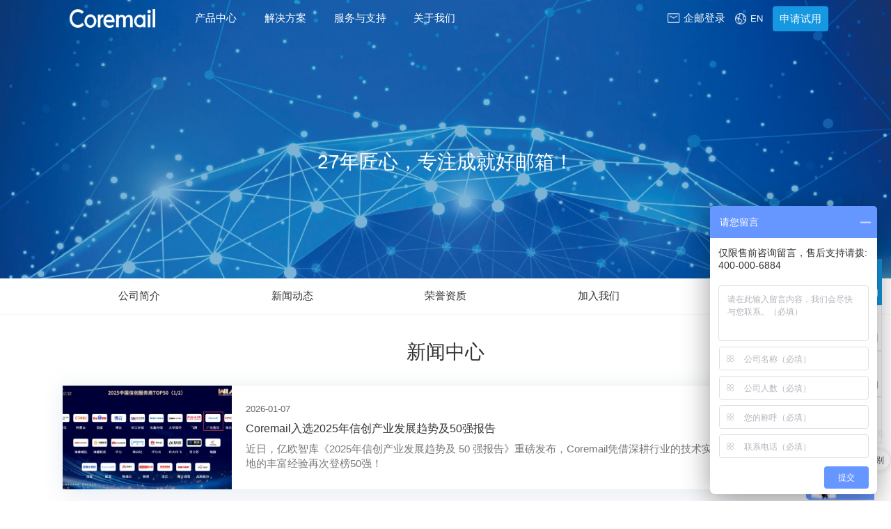

--- FILE ---
content_type: text/html
request_url: https://www.coremail.cn/news.html
body_size: 9542
content:
<!DOCTYPE HTML PUBLIC "-//W3C//DTD XHTML 1.0 Transitional//EN" "http://www.w3.org/TR/xhtml1/DTD/xhtml1-transitional.dtd">
<html xmlns="http://www.w3.org/1999/xhtml">

<head>
<link rel="shortcut icon" href="images/favicon.ico" /><meta charset="UTF-8">
<meta name="viewport" content="width=device-width, initial-scale=1, user-scalable=no, minimal-ui" />
<meta http-equiv="X-UA-Compatible" content="IE=edge,chrome=1">
<meta name="apple-mobile-web-app-capable" content="yes" />
<meta name="apple-mobile-web-app-status-bar-style" content="black" />
<meta name="format-detection" content="telephone=no, email=no" /><link href="css/swiper.min.css" type="text/css" rel="stylesheet" />
<link href="css/style.css" type="text/css" rel="stylesheet" />
<link rel="stylesheet" href="css/jquery.mCustomScrollbar.min.css">
<link href="css/css.css" type="text/css" rel="stylesheet" /><script src="libs/js/angular.min.js"></script>
<script src="libs/js/angular-sanitize.min.js?v=1.2"></script>
<script src="libs/js/ngDraggable.js"></script>
<script src="libs/js/auto_ui.router.js"></script>
<script src="libs/js/ng-infinite-scroll.js"></script>
<script src="libs/js/ui-bootstrap-tpls.js?v=1.299"></script>
<script src="libs/js/angular-ui-tree.js"></script>
<script src="libs/js/viewer.min.js?v=1.2"></script>
<script src="libs/js/clipboard.min.js?v=1.2"></script>
<script src="js/app.min.1.0.js?v=1.213" charset="utf-8"></script>
<script src="libs/js/xueyi-core.min.1.0.js?v=1.104" charset="utf-8"></script><script src="js/jquery.js" charset="utf-8"></script>
<script>
var _hmt = _hmt || [];
(function() {
  var hm = document.createElement("script");
  hm.src = "https://hm.baidu.com/hm.js?367047f69e18c3003291428af58a35e0";
  var s = document.getElementsByTagName("script")[0]; 
  s.parentNode.insertBefore(hm, s);
})();
</script>
<meta name="baidu-site-verification" content="code-lIpKDAM495" />
<meta name="google-site-verification" content="k7mBsShg-a-Vjtpho2aNMVn04ufROJ3jqwQk71jniMU" />
<script>(function(w,d,t,r,u){var f,n,i;w[u]=w[u]||[],f=function(){var o={ti:"97215262", enableAutoSpaTracking: true};o.q=w[u],w[u]=new UET(o),w[u].push("pageLoad")},n=d.createElement(t),n.src=r,n.async=1,n.onload=n.onreadystatechange=function(){var s=this.readyState;s&&s!=="loaded"&&s!=="complete"||(f(),n.onload=n.onreadystatechange=null)},i=d.getElementsByTagName(t)[0],i.parentNode.insertBefore(n,i)})(window,document,"script","//bat.bing.com/bat.js","uetq");</script>
<title>新闻动态| Coremail</title><meta name="keywords" content="广东盈世,广东盈世计算机科技有限公司" />
<meta name="description" content="Coremail,广东盈世新闻动态" />

</head>

<body ng-app="xyApp">

<main>
    <header>
    <div class="w1400">
        <div class="logo"><a href="https://www.coremail.cn/" title=""><img src="https://www.coremail.cn/upload/D30FFF7C-3F5D-43CD-B7C1-E0C78D3404E7.png" alt=""><img src="https://www.coremail.cn/upload/0CBD43CC-6F59-48A9-8FF1-09F1DB4E8593.png" alt=""></a></div>
        <nav>		 <div class="natem">
                <div class="nas"> <a href="https://www.coremail.cn/product_1.html" title="" class="s16">产品中心</a></div>
                <div class="navuls s14 w1920">
                    <div class="w1400">
                        <div class="nlist">
                            <div class="nit">
                                <span class="nm s18">邮件系统解决方案</span>
                            </div>
                            <div class="nul">
<div class="nulm">
<a href="https://www.coremail.cn/product_1.html" title="" class="s18">
<span class="ic"><img src="https://www.coremail.cn/upload/F7BCBD66-A39D-4FD6-98CC-1A2637F69134.png" alt=""></span>
<span class="im s16 ellipsis">XT6邮件系统</span>
</a>
</div><div class="nulm">
<a href="https://www.coremail.cn/product_17.html" title="" class="s18">
<span class="ic"><img src="https://www.coremail.cn/upload/03A90F68-B726-47E5-A48D-5A78D3BAB8ED.png" alt=""></span>
<span class="im s16 ellipsis">信创云企业邮箱</span>
</a>
</div><div class="nulm">
<a href="https://www.coremail.cn/product_2.html" title="" class="s18">
<span class="ic"><img src="https://www.coremail.cn/upload/FCB47CBF-1B54-47AA-880E-9D91969A6E05.png" alt=""></span>
<span class="im s16 ellipsis">运维高可用</span>
</a>
</div><div class="nulm">
<a href="https://www.coremail.cn/product_6.html" title="" class="s18">
<span class="ic"><img src="https://www.coremail.cn/upload/43DF82B6-1AC5-408E-B11C-EDCF438CE9FC.png" alt=""></span>
<span class="im s16 ellipsis">邮箱客户端</span>
</a>
</div>                            </div>
                        </div>
                        <div class="nlist">
                            <div class="nit">
                                <span class="nm s18">企业邮箱</span>
                            </div>
                            <div class="nul">
                                <div class="nulm">
                                    <a href="https://www.coremail.cn/email.html" title="" class="s18">
                                        <span class="ic"><img src="https://www.coremail.cn/upload/A45E4942-A345-40F0-A9D3-2EC947BB6605.png" alt=""></span>
                                        <span class="im s16 ellipsis">企业邮箱</span>
                                    </a>
                                </div>
                            </div>
                        </div>
                        <div class="nlist">
                            <div class="nit">
                                <span class="nm s18">邮件周边产品</span>
                            </div>
                            <div class="nul">
<div class="nulm">
<a href="https://www.coremail.cn/product_10.html" title="" class="s18">
<span class="ic"><img src="https://www.coremail.cn/upload/BD7E996F-6A09-4C61-A510-BDF782D81788.png" alt=""></span>
<span class="im s16 ellipsis">邮件归档系统</span>
</a>
</div><div class="nulm">
<a href="https://www.coremail.cn/product_11.html" title="" class="s18">
<span class="ic"><img src="https://www.coremail.cn/upload/9F41A8DA-5B83-4DD7-8D37-12229B17DB43.png" alt=""></span>
<span class="im s16 ellipsis">邮件投递系统</span>
</a>
</div>                            </div>
                        </div>
                        <div class="nlist">
                            <div class="nit">
                                <span class="nm s18">邮件安全产品与服务</span>
                            </div>
                            <div class="nul">
<div class="nulm">
<a href="https://www.coremail.cn/product_13.html" title="" class="s18">
<span class="ic"><img src="https://www.coremail.cn/upload/ECC8C1B7-0A53-4117-BCE0-3073EDA76BC7.png" alt=""></span>
<span class="im s16 ellipsis">邮件安全网关</span>
</a>
</div><div class="nulm">
<a href="https://www.coremail.cn/product_18.html" title="" class="s18">
<span class="ic"><img src="https://www.coremail.cn/upload/9CBEABC2-6B8C-46F0-A365-355F345EE304.png" alt=""></span>
<span class="im s16 ellipsis">邮件数据防泄露系统EDLP</span>
</a>
</div><div class="nulm">
<a href="https://www.coremail.cn/product_19.html" title="" class="s18">
<span class="ic"><img src="https://www.coremail.cn/upload/B11431B0-CFCE-4255-9794-40762F6AA709.png" alt=""></span>
<span class="im s16 ellipsis">安全管理中心SMC2</span>
</a>
</div><div class="nulm">
<a href="https://www.coremail.cn/product_15.html" title="" class="s18">
<span class="ic"><img src="https://www.coremail.cn/upload/E300B992-6578-431C-9983-29BBAF9833F6.png" alt=""></span>
<span class="im s16 ellipsis">安全海外中继</span>
</a>
</div><div class="nulm">
<a href="https://www.coremail.cn/product_14.html" title="" class="s18">
<span class="ic"><img src="https://www.coremail.cn/upload/6B982BA0-3238-40FB-A359-04635BC59AFB.png" alt=""></span>
<span class="im s16 ellipsis">邮件安全服务</span>
</a>
</div><div class="nulm">
<a href="https://www.coremail.cn/product_12.html" title="" class="s18">
<span class="ic"><img src="https://www.coremail.cn/upload/152A3DB4-925D-4FBF-92A6-59996AA7D089.png" alt=""></span>
<span class="im s16 ellipsis">CAC2.0反钓鱼防盗号</span>
</a>
</div>                            </div>
                        </div>
                    </div>
                </div>
            </div>
            <div class="natem">
                <div class="nas"> <a href="###" title="" class="s16">解决方案</a></div>
			<div class="navuls s14 w1920">
                    <div class="w1400">
                        <div class="nlist">
                            <div class="nit">
                                <span class="nm s18">通用解决方案</span>
                            </div>
                            <div class="nul">
                                    <div class="nulm">
                                        <a href="/solution_5.html" class="s18">
                                            <span class="ic"><img src="https://www.coremail.cn/upload/05759C58-EC4E-4924-A3E6-651165C7CC76.png" alt=""></span>
                                            <span class="im s16 ellipsis">AI邮箱</span>
                                        </a>
                                    </div>
                                    <div class="nulm">
                                        <a href="/solution_18.html" class="s18">
                                            <span class="ic"><img src="https://www.coremail.cn/upload/4D8116AD-6C1E-441D-A2F7-8CE6E68A3E52.png" alt=""></span>
                                            <span class="im s16 ellipsis">等保、关基、合规</span>
                                        </a>
                                    </div>
                                    <div class="nulm">
                                        <a href="/solution_17.html" class="s18">
                                            <span class="ic"><img src="https://www.coremail.cn/upload/D618894F-823D-4A94-B074-BB4C9F1BEA34.png" alt=""></span>
                                            <span class="im s16 ellipsis">邮箱客户端鸿蒙版</span>
                                        </a>
                                    </div>
                                    <div class="nulm">
                                        <a href="/solution_20.html" class="s18">
                                            <span class="ic"><img src="https://www.coremail.cn/upload/C9DD16ED-CD84-4812-B809-0A7FC0B83181.png" alt=""></span>
                                            <span class="im s16 ellipsis">容器化</span>
                                        </a>
                                    </div>
                                    <div class="nulm">
                                        <a href="/solution_19.html" class="s18">
                                            <span class="ic"><img src="https://www.coremail.cn/upload/566E35D5-ED6A-4AD0-AEDD-DCF2B46FE50E.png" alt=""></span>
                                            <span class="im s16 ellipsis">企业邮箱国际化</span>
                                        </a>
                                    </div>
                            </div>
                        </div>
                        <div class="nlist">
                            <div class="nit">
                                <span class="nm s18">行业解决方案</span>
                            </div>
                            <div class="nul">
                                    <div class="nulm">
                                        <a href="/solution_26.html" class="s18">
                                            <span class="ic"><img src="https://www.coremail.cn/upload/8C76ED03-C5DF-4F67-B0FB-5DF6EB1637CD.png" alt=""></span>
                                            <span class="im s16 ellipsis">政府单位</span>
                                        </a>
                                    </div>
                                    <div class="nulm">
                                        <a href="/solution_25.html" class="s18">
                                            <span class="ic"><img src="https://www.coremail.cn/upload/D52FCF59-650C-476D-AF84-33266B667C35.png" alt=""></span>
                                            <span class="im s16 ellipsis">医疗行业</span>
                                        </a>
                                    </div>
                                    <div class="nulm">
                                        <a href="/solution_21.html" class="s18">
                                            <span class="ic"><img src="https://www.coremail.cn/upload/A20A9AED-41F1-48A5-89DF-8A861B369641.png" alt=""></span>
                                            <span class="im s16 ellipsis">IT互联网行业</span>
                                        </a>
                                    </div>
                                    <div class="nulm">
                                        <a href="/solution_23.html" class="s18">
                                            <span class="ic"><img src="https://www.coremail.cn/upload/F8134979-8018-40CE-920E-563D8974A151.png" alt=""></span>
                                            <span class="im s16 ellipsis">教育行业</span>
                                        </a>
                                    </div>
                                    <div class="nulm">
                                        <a href="/solution_24.html" class="s18">
                                            <span class="ic"><img src="https://www.coremail.cn/upload/B5ED5EE6-7970-4017-B0CB-83061D692C6B.png" alt=""></span>
                                            <span class="im s16 ellipsis">金融行业</span>
                                        </a>
                                    </div>
                                    <div class="nulm">
                                        <a href="/solution_22.html" class="s18">
                                            <span class="ic"><img src="https://www.coremail.cn/upload/833FB575-AC11-4F98-8E91-8F2903AE765D.png" alt=""></span>
                                            <span class="im s16 ellipsis">国企央企</span>
                                        </a>
                                    </div>
                            </div>
                        </div>
                    </div>
                </div>
            </div>
            <div class="natem">
                <div class="nas"> <a href="###" title="" class="s16">服务与支持</a></div>
                <div class="navuls long">
                    <div class="naon">
                        <div class="nal">
                            <div class="nit">
                                <div class="em s16">服务与支持</div>
                            </div>
                            <div class="naul">
                                <div class="naul">
<div class="am"><a href="https://ncloud.icoremail.net" title="" class="s16 ellipsis">云服务中心</a></div><div class="am"><a href="https://support.coremail.cn" title="" class="s16 ellipsis">帮助中心</a></div><div class="am"><a href="https://www.coremail.cn/download.html" title="" class="s16 ellipsis">下载中心</a></div><div class="am"><a href="https://www.coremail.cn/knowledge.html" title="" class="s16 ellipsis">知识库</a></div>                                </div>
                            </div>
                        </div>
                        <div class="nar">
                            <div class="nam">
                                <div class="vt s12 ellipsis">售前咨询</div>
                                <div class="vm s14 ellipsis">400-000-1631</div>
                            </div>
                            <div class="nam">
                                <div class="vt s12 ellipsis">售后服务</div>
                                <div class="vm s14 ellipsis">400-000-6884</div>
                            </div>
                            <div class="nam">
                                <div class="vt s12 ellipsis">销售咨询邮箱</div>
                                <div class="vm s14 ellipsis">sales@coremail.cn</div>
                            </div>
                            <div class="nam">
                                <div class="vt s12 ellipsis">售后技术支持</div>
                                <div class="vm s14 ellipsis">support@coremail.cn</div>
                            </div>
                        </div>
                    </div>
                </div>
            </div>
            <div class="natem">
                <div class="nas"> <a href="###" title="" class="s16">关于我们</a></div>
                <div class="navuls long">
                    <div class="naon">
                        <div class="nal">
                            <div class="nit">
                                <div class="em s16">关于我们</div>
                            </div>
                            <div class="naul">
<div class="am"><a href="https://www.coremail.cn/companyIntroduction.html" title="" class="s16 ellipsis">公司简介</a></div><div class="am"><a href="https://www.coremail.cn/news.html" title="" class="s16 ellipsis">新闻动态</a></div><div class="am"><a href="https://www.coremail.cn/honor.html" title="" class="s16 ellipsis">荣誉资质</a></div><div class="am"><a href="https://www.coremail.cn/join.html" title="" class="s16 ellipsis">加入我们</a></div><div class="am"><a href="https://www.coremail.cn/contact.html" title="" class="s16 ellipsis">联系我们</a></div>                            </div>
                        </div>
                        <div class="nar">
                            <div class="nam">
                                <div class="vt s12 ellipsis">售前咨询</div>
                                <div class="vm s14 ellipsis">400-000-1631</div>
                            </div>
                            <div class="nam">
                                <div class="vt s12 ellipsis">售后服务</div>
                                <div class="vm s14 ellipsis">400-000-6884</div>
                            </div>
                            <div class="nam">
                                <div class="vt s12 ellipsis">销售咨询邮箱</div>
                                <div class="vm s14 ellipsis">sales@coremail.cn</div>
                            </div>
                            <div class="nam">
                                <div class="vt s12 ellipsis">售后技术支持</div>
                                <div class="vm s14 ellipsis">support@coremail.cn</div>
                            </div>
                        </div>
                    </div>
                </div>
            </div>
            <div class="not">
                <div class="email"><a href="https://mail.icoremail.net/" title="" class="s16"><span><img src="https://www.coremail.cn/upload/760D09AF-77AA-4B74-ADF8-DCB7401111BE.png" alt=""><img src="https://www.coremail.cn/upload/7209D9BA-EDFE-45E6-BE95-5191C899B45D.png" alt=""></span>企邮登录</a></div>
                <div class="lauges">
                    <div class="lashow"><span><img src="https://www.coremail.cn/upload/2D2153E4-6EE4-49BE-88CD-6E51268A8FF6.png" alt=""><img src="https://www.coremail.cn/upload/92CDA8B0-02BB-4A96-AA3D-5F1278DCCA2A.png" alt=""></span><i class="shw s14">中文</i></div>
                    <div class="language">
                        <div class="latem s14"><a href="###">中文</a></div>
                        <div class="latem s14"><a href="###">EN</a></div>
                    </div>
                </div>
            </div>
        </nav>
        <div class="rav">
            <div class="email"><a target="_blank" href="https://mail.icoremail.net/" title="" class="s16"><span><img src="https://www.coremail.cn/upload/760D09AF-77AA-4B74-ADF8-DCB7401111BE.png" alt=""><img src="https://www.coremail.cn/upload/7209D9BA-EDFE-45E6-BE95-5191C899B45D.png" alt=""></span>企邮登录</a></div>
			 <a href="http://www.coremail.hk/" title=""  class="lang">
                <span>
                    <img src="https://www.coremail.cn/upload/2D2153E4-6EE4-49BE-88CD-6E51268A8FF6.png" alt="">
                    <img src="https://www.coremail.cn/upload/92CDA8B0-02BB-4A96-AA3D-5F1278DCCA2A.png" alt="">
                </span>
                <em class="s14">EN</em>
            </a>            <a target="_blank" href="https://www.coremail.cn/apply.html" title="" class="try s16">申请试用</a>
            <div class="menu"><img src="images/menu.png" alt=""><img src="images/menus.png" alt=""></div>
            <div class="black"></div>
        </div>
    </div>
</header>
    <!--广告图-->
    <div class="nanner">
        <div class="imgs">
            <div class="img" style="background-image: url('https://www.coremail.cn/upload/0FC162FE-D578-4FD0-B40D-327C083F3E59.jpg'); background-size: cover; background-position: center;background-repeat: no-repeat ;">
            </div>
        </div>
        <div class="nox">
            <div class="en s36">27年匠心，专注成就好邮箱！</div>
            <div class="cn s16"></div>
        </div>
    </div>

    <div class="nanbar">
        <div class="w1400">
            <div class="nar">
                    <div class="swiper-container">
                        <div class="swiper-wrapper">
<div class="swiper-slide "><a href="https://www.coremail.cn/companyIntroduction.html" title="" class="s16 nam"><span
               class="s16">公司简介</span></a>
               </div><div class="swiper-slide "><a href="https://www.coremail.cn/news.html" title="" class="s16 nam"><span
               class="s16">新闻动态</span></a>
               </div><div class="swiper-slide "><a href="https://www.coremail.cn/honor.html" title="" class="s16 nam"><span
               class="s16">荣誉资质</span></a>
               </div><div class="swiper-slide "><a href="https://www.coremail.cn/join.html" title="" class="s16 nam"><span
               class="s16">加入我们</span></a>
               </div><div class="swiper-slide "><a href="https://www.coremail.cn/contact.html" title="" class="s16 nam"><span
               class="s16">联系我们</span></a>
               </div>                        </div>
                    </div>
            </div>
        </div>
    </div>

    <div class="newcens modular">
        <div class="w1400">
            <div class="matop">
                <div class="cn s36">新闻中心</div>
            </div>
            <div class="newlist"><div class="newam">
                        <a href="https://www.coremail.cn/newsdetail_114.html" title="">
                            <div class="imgs">
                                <div class="img"
                                     style="background-image: url('https://www.coremail.cn/upload/3A54D858-D680-4F22-925F-0D6D829727EF.png'); background-size: cover; background-position: center;background-repeat: no-repeat ;">
                                </div>
                            </div>
                            <div class="reoms">
                                <div class="lms">
                                    <div class="lem">
                                        <div class="time s14">2026-01-07</div>
                                        <div class="tim s18 ellipsis">Coremail入选2025年信创产业发展趋势及50强报告</div>
                                        <div class="tix s16 eps2">
近日，亿欧智库《2025年信创产业发展趋势及 50 强报告》重磅发布，Coremail凭借深耕行业的技术实力和信创落地的丰富经验再次登榜50强！                                        </div>
                                    </div>
                                    <div class="rem">
                                        <div class="vc"><img src="images/b2.png" alt=""><img src="images/b4.png" alt="">
                                        </div>
                                    </div>
                                </div>
                            </div>
                        </a>
                    </div><div class="newam">
                        <a href="https://www.coremail.cn/newsdetail_113.html" title="">
                            <div class="imgs">
                                <div class="img"
                                     style="background-image: url('https://www.coremail.cn/upload/6B2AA424-8A4C-45C2-9C57-D86824FE2721.jpg'); background-size: cover; background-position: center;background-repeat: no-repeat ;">
                                </div>
                            </div>
                            <div class="reoms">
                                <div class="lms">
                                    <div class="lem">
                                        <div class="time s14">2025-12-22</div>
                                        <div class="tim s18 ellipsis">AI赋能，安全领航！Coremail受邀出席CERNET第三十一届学术年会</div>
                                        <div class="tix s16 eps2">
12月15-18日，CERNET第31届学术年会在哈尔滨召开，Coremail受邀亮相会议，与行业专家深度交流校园信创解决方案，探讨AI在邮件领域的最新应用成果，分享了在校园邮件安全防护方面的心得和经验。                                        </div>
                                    </div>
                                    <div class="rem">
                                        <div class="vc"><img src="images/b2.png" alt=""><img src="images/b4.png" alt="">
                                        </div>
                                    </div>
                                </div>
                            </div>
                        </a>
                    </div><div class="newam">
                        <a href="https://www.coremail.cn/newsdetail_111.html" title="">
                            <div class="imgs">
                                <div class="img"
                                     style="background-image: url('https://www.coremail.cn/upload/716B6E68-D777-4435-A7B2-1EFBD13D95F7.jpg'); background-size: cover; background-position: center;background-repeat: no-repeat ;">
                                </div>
                            </div>
                            <div class="reoms">
                                <div class="lms">
                                    <div class="lem">
                                        <div class="time s14">2025-12-08</div>
                                        <div class="tim s18 ellipsis">Coremail入选“AI中国”生态图谱</div>
                                        <div class="tix s16 eps2">
12月3日，2025企业家博鳌论坛“AI中国”生态范式论坛圆满举办。会上，工信部旗下赛迪网正式公布《“AI中国”生态范式集（2025）》和《“AI中国”生态图谱（2025）》两项重要成果。Coremail凭借在邮件AI领域的前沿探索和落地经验，入选《“AI中国”生态图谱（2025）》。                                        </div>
                                    </div>
                                    <div class="rem">
                                        <div class="vc"><img src="images/b2.png" alt=""><img src="images/b4.png" alt="">
                                        </div>
                                    </div>
                                </div>
                            </div>
                        </a>
                    </div><div class="newam">
                        <a href="https://www.coremail.cn/newsdetail_110.html" title="">
                            <div class="imgs">
                                <div class="img"
                                     style="background-image: url('https://www.coremail.cn/upload/664A9331-80AD-4782-BE1A-225CFFA7422C.jpg'); background-size: cover; background-position: center;background-repeat: no-repeat ;">
                                </div>
                            </div>
                            <div class="reoms">
                                <div class="lms">
                                    <div class="lem">
                                        <div class="time s14">2025-12-04</div>
                                        <div class="tim s18 ellipsis">聚焦安全可控，打造高效平台：海南机场信创邮箱升级实践</div>
                                        <div class="tix s16 eps2">
Coremail凭借全栈信创适配能力与交通行业深度实践经验，为海南机场打造邮箱国产化升级解决方案，实现从“合规达标”到“效能跃升”的转型突破。                                        </div>
                                    </div>
                                    <div class="rem">
                                        <div class="vc"><img src="images/b2.png" alt=""><img src="images/b4.png" alt="">
                                        </div>
                                    </div>
                                </div>
                            </div>
                        </a>
                    </div><div class="newam">
                        <a href="https://www.coremail.cn/newsdetail_109.html" title="">
                            <div class="imgs">
                                <div class="img"
                                     style="background-image: url('https://www.coremail.cn/upload/F3EEC39D-7534-492B-95F9-5B327ECDF1AB.png'); background-size: cover; background-position: center;background-repeat: no-repeat ;">
                                </div>
                            </div>
                            <div class="reoms">
                                <div class="lms">
                                    <div class="lem">
                                        <div class="time s14">2025-11-27</div>
                                        <div class="tim s18 ellipsis">喜报频传！Coremail上榜广州市“隐形冠军”企业</div>
                                        <div class="tix s16 eps2">
近日，广州市第三批“隐形冠军”系列企业名单正式揭晓，Coremail凭借扎根邮件行业的匠心、坚持创新不断发展的锐心、以品质服务深获市场认可的诚心成功入选。                                        </div>
                                    </div>
                                    <div class="rem">
                                        <div class="vc"><img src="images/b2.png" alt=""><img src="images/b4.png" alt="">
                                        </div>
                                    </div>
                                </div>
                            </div>
                        </a>
                    </div><div class="newam">
                        <a href="https://www.coremail.cn/newsdetail_108.html" title="">
                            <div class="imgs">
                                <div class="img"
                                     style="background-image: url('https://www.coremail.cn/upload/260394D6-1A6C-456B-8371-759A75537493.png'); background-size: cover; background-position: center;background-repeat: no-repeat ;">
                                </div>
                            </div>
                            <div class="reoms">
                                <div class="lms">
                                    <div class="lem">
                                        <div class="time s14">2025-11-25</div>
                                        <div class="tim s18 ellipsis">3项有关电子邮件国家标准发布，Coremail参与起草！</div>
                                        <div class="tix s16 eps2">
近日，国家市场监督管理总局（国家标准化管理委员会）批准发布实施新一批国家标准，Coremail作为主要起草单位，Coremail CEO陈磊华、Coremail副总裁吴秀诚、Coremail副总裁林延中、Coremail总架构师陈颖棠作为起草人的电子邮件系列3项标准位列其中！                                        </div>
                                    </div>
                                    <div class="rem">
                                        <div class="vc"><img src="images/b2.png" alt=""><img src="images/b4.png" alt="">
                                        </div>
                                    </div>
                                </div>
                            </div>
                        </a>
                    </div><div class="newam">
                        <a href="https://www.coremail.cn/newsdetail_107.html" title="">
                            <div class="imgs">
                                <div class="img"
                                     style="background-image: url('https://www.coremail.cn/upload/532519FC-104D-4679-8E11-7B076BC2A0CE.png'); background-size: cover; background-position: center;background-repeat: no-repeat ;">
                                </div>
                            </div>
                            <div class="reoms">
                                <div class="lms">
                                    <div class="lem">
                                        <div class="time s14">2025-11-05</div>
                                        <div class="tim s18 ellipsis">喜报！Coremail获评国家级第七批专精特新“小巨人”企业</div>
                                        <div class="tix s16 eps2">
近日，工业与信息化部正式发布第七批专精特新“小巨人”企业名单，Coremail凭借在邮件领域深耕多年的专业化实力、技术创新能力与市场地位，成功摘得这一国家级荣誉！                                        </div>
                                    </div>
                                    <div class="rem">
                                        <div class="vc"><img src="images/b2.png" alt=""><img src="images/b4.png" alt="">
                                        </div>
                                    </div>
                                </div>
                            </div>
                        </a>
                    </div><div class="newam">
                        <a href="https://www.coremail.cn/newsdetail_106.html" title="">
                            <div class="imgs">
                                <div class="img"
                                     style="background-image: url('https://www.coremail.cn/upload/425A4346-7D57-44B0-944A-4EDA331A7AC4.jpg'); background-size: cover; background-position: center;background-repeat: no-repeat ;">
                                </div>
                            </div>
                            <div class="reoms">
                                <div class="lms">
                                    <div class="lem">
                                        <div class="time s14">2025-10-13</div>
                                        <div class="tim s18 ellipsis">Coremail邮件安全新范式：可度量的纵深防御</div>
                                        <div class="tix s16 eps2">
近期，邮件系统再次成为攻防两端的“主战场”。最新监测数据显示，仅2025 Q2企业邮箱就收到 9.72 亿封垃圾邮件，其中钓鱼邮件 2.15 亿封，同比暴涨50.35%。                                        </div>
                                    </div>
                                    <div class="rem">
                                        <div class="vc"><img src="images/b2.png" alt=""><img src="images/b4.png" alt="">
                                        </div>
                                    </div>
                                </div>
                            </div>
                        </a>
                    </div><div class="newam">
                        <a href="https://www.coremail.cn/newsdetail_105.html" title="">
                            <div class="imgs">
                                <div class="img"
                                     style="background-image: url('https://www.coremail.cn/upload/72FDB0BE-0109-494B-9B06-E3E8F27E7CAA.png'); background-size: cover; background-position: center;background-repeat: no-repeat ;">
                                </div>
                            </div>
                            <div class="reoms">
                                <div class="lms">
                                    <div class="lem">
                                        <div class="time s14">2025-10-09</div>
                                        <div class="tim s18 ellipsis">Coremail公共邮箱：高效协作的“信息枢纽”</div>
                                        <div class="tix s16 eps2">
以集中管理破解信息分散难题，以规范流程明晰责任边界，以分级权限平衡共享与安全。Coremail公共邮箱，助力企业协同高效、规范有序！                                        </div>
                                    </div>
                                    <div class="rem">
                                        <div class="vc"><img src="images/b2.png" alt=""><img src="images/b4.png" alt="">
                                        </div>
                                    </div>
                                </div>
                            </div>
                        </a>
                    </div></div>
            <div class="pages"> <a class="page s14 auto">上一页</a> <a title="" class="page s14 on">1</a><a href='news-2.html'  class="page s14">2</a><a href='news-3.html'  class="page s14">3</a><a href='news-4.html'  class="page s14">4</a><a href='news-5.html'  class="page s14">5</a><a href='news-6.html'  class="page s14">6</a><a href='news-2.html'  class="page s14 auto">下一页</a></div>
        </div>
    </div>
    <div class="rightnav">
    <div class="retm on front">
        <a target="_blank" href="https://affim.baidu.com/cps/chat?siteId=11594060&userId=23024981&siteToken=367047f69e18c3003291428af58a35e0&cp=&cr=&cw=%E5%AE%98%E7%BD%91" title="">
            <div class="icon"><img src="images/r1.png" alt=""><img src="images/r1s.png" alt=""></div>
            <div class="rx s14">售前咨询</div>
            <div class="calls s14">电话咨询：400-000-1631</div>
        </a>
    </div>
    <div class="retm">
        <a target="_blank" href="https://www.coremail.cn/apply.html" title="">
            <div class="icon"><img src="images/r2.png" alt=""><img src="images/r2s.png" alt=""></div>
            <div class="rx s14">免费试用</div>
        </a>
    </div>
    <div class="retm">
        <a href="###" title="">
            <div class="icon"><img src="images/r3.png" alt=""><img src="images/r3s.png" alt=""></div>
            <div class="rx s14">电话咨询</div>
            <div class="phones none">
                <div class="px s16">销售热线：400-000-1631</div>
                <div class="px s16">售后热线：400-000-6884</div>
            </div>
        </a>
    </div>
    <div class="retm top">
        <a href="###" title="">
            <div class="icon"><img src="images/r4.png" alt=""><img src="images/r4s.png" alt=""></div>
            <div class="rx s14">TOP</div>
        </a>
    </div>
</div>
<!-- 视频容器 -->
<div class="v-a">
    <div class="v-b">
        <iframe class="v-e" id="v1" src='' frameborder="0" allowfullscreen="true"></iframe>
        <video x5-playsinline playsinline webkit-playsinline="true" class="v-f" id="v2" controls="controls" src="">
        </video>
        <a class="v-c"><span class="v-d">&times;</span></a>
    </div>
</div>
<footer>
    <div class="w1400">
        <div class="ftop">
            <div class="ftl z1 mb2">
                <div class="fogo">
                    <a href="https://www.coremail.cn/" title=""><img src="https://www.coremail.cn/upload/36159D18-125C-4CE6-BD18-DF9AFE97C4AB.png" alt=""></a>
                </div>
                <div class="fms">
                    <div class="fm s18">销售热线：400-000-1631</div>
                    <div class="fm s18">售后热线：400-000-6884</div>
                    <div class="fm s18">售后支持：support@coremail.cn</div>
                </div>
            </div>
            <div class="ftr z1">
<div class="flist z1">
<div class="ftip s20">产品中心</div>
<div class="ful">
<a href="https://www.coremail.cn/product_1.html" title="" class="s14 ellipsis">邮件系统解决方案</a>
<a href="https://www.coremail.cn/email.html" title="" class="s14 ellipsis">企业邮箱</a>
<a href="https://www.coremail.cn/product_10.html" title="" class="s14 ellipsis">邮件周边产品</a>
<a href="https://www.coremail.cn/product_12.html" title="" class="s14 ellipsis">邮件安全产品与服务</a>
</div></div><div class="flist z1">
<div class="ftip s20">解决方案</div>
<div class="ful">
<a href="https://www.coremail.cn/solution_26.html" title="" class="s14 ellipsis">行业解决方案</a><a href="https://www.coremail.cn/solution_5.html" title="" class="s14 ellipsis">通用解决方案</a></div></div><div class="flist z1">
<div class="ftip s20">服务与支持</div>
<div class="ful">
<a href="https://ncloud.icoremail.net" target="_blank" title="" class="s14 ellipsis">云服务中心</a>
<a href="https://support.coremail.cn" title="" class="s14 ellipsis">帮助中心</a>
<a href="https://www.coremail.cn/download.html" title="" class="s14 ellipsis">下载中心</a>
<a href="https://www.coremail.cn/knowledge.html" title="" class="s14 ellipsis">知识库</a>
</div></div><div class="flist z1">
<div class="ftip s20">关于我们</div>
<div class="ful">
<a href="https://www.coremail.cn/companyIntroduction.html" title="" class="s14 ellipsis">公司简介</a>
<a href="https://www.coremail.cn/news.html" title="" class="s14 ellipsis">新闻动态</a>
<a href="https://www.coremail.cn/honor.html" title="" class="s14 ellipsis">荣誉资质</a>
<a href="https://www.coremail.cn/join.html" title="" class="s14 ellipsis">加入我们</a>
<a href="https://www.coremail.cn/contact.html" title="" class="s14 ellipsis">联系我们</a>
</div></div>            </div>
        </div>
    </div>
    <div class="fbot">
        <div class="w1400">
            <div class="fx s14">
                <p>© 2002-2026 广东盈世计算机科技有限公司 版权所有 <a href="https://beian.miit.gov.cn" target="_blank">粤ICP备10201174号</a></p>
                <p><span><img src="images/ga.png" alt="全国互联网安全管理服务平台logo" style=" display: inline-block; vertical-align: middle;"><a href="http://www.beian.gov.cn/portal/registerSystemInfo?recordcode=44011302003160" target="_blank" style="     display: inline-block;     vertical-align: middle;     margin-left: 4px; ">粤公网安备 44011302003160号</a></span></p>
            </div>
        </div>
    </div>
</footer>
</main>

</body>
</html>
<script src="js/jquery.js"></script>
<script src="js/swiper-3.4.1.min.js"></script>
<script src="js/jquery.mCustomScrollbar.concat.min.js"></script>
<script src="js/js.js"></script>
<script>
    $(function () {

        var nar = new Swiper('.nar .swiper-container', {
            // autoplay: 5000,//可选选项，自动滑动
            slidesPerView: '5',
            preventClicks: false,
            prevButton: '.nar .al',
            nextButton: '.nar .ar',
            breakpoints: {
                1200: {
                    slidesPerView: 5,
                },
                1000: {
                    slidesPerView: 4,
                },
                768: {
                    slidesPerView: 3,
                },
            }
        })

        $('.nar .swiper-slide').click(function () {
            $('.nar .swiper-slide').removeClass('on').eq($(this).index()).addClass('on');
            nar.slideTo($(this).index(), 1000, false);
        })

        nar.slideTo($('.nar .swiper-slide.on').index(), 1000, false);


        //点击打开视频
        $("[v-src]").click(function (e) {
            e.stopPropagation()
            $(".v-a").addClass("show")
            // $(".videos").addClass("show")
            var src = $(this).attr("v-src")
            if (src.substr(-4) == ".mp4") {
                $("#v2").attr("src", src)
                $("#v2").css("display", "block")
                $("#v1").css("display", "none")
                $("#v2")[0].play()
            } else {
                $("#v1").attr("src", src)
                $("#v1").css("display", "block")
                $("#v2").css("display", "none")
            }
        })
        //关闭视频
        $(".v-c,body").click(function () {
            $(".v-a").removeClass("show")
            $("#v2")[0].pause()
            $("#v1").attr("src", "")
            //  $("#v2").attr("src","") 这句不要加，加了在uc浏览器会关闭不了视频
        })
        $(".v-a").click(function (e) {
            e.stopPropagation()
        })


        $(window).on("load", function () {
            $(".joinlis .joimt .jonp").mCustomScrollbar();
            $(".choose .choswiper").mCustomScrollbar();
        });



    })
</script>

--- FILE ---
content_type: text/css
request_url: https://www.coremail.cn/css/style.css
body_size: 4836
content:
@charset "utf-8";
/* html{-webkit-font-smoothing:antialiased;height: 100%;touch-action: manipulation;-webkit-filter: grayscale(100%);-moz-filter: grayscale(100%);-ms-filter: grayscale(100%);-o-filter: grayscale(100%);filter:progid:DXImageTransform.Microsoft.BasicImage(grayscale=1);-webkit-filter:grayscale(1)} */
html{-webkit-font-smoothing:antialiased;height: 100%;touch-action: manipulation}
blockquote,body,code,dd,div,dl,dt,fieldset,form,h1,h2,h3,h4,h5,h6,input,legend,li,ol,p,pre,td,textarea,th,ul{margin:0;padding:0}
header, hgroup, nav, menu, main, section, article, summary, details, aside, figure, figcaption, footer{display: block;margin:0;padding:0}
table{border-collapse:collapse;border-spacing:0}
table,th,td{border: 1px solid black;}
fieldset,img{border:0}
address,caption,cite,code,dfn,em,var{font-style:normal;font-weight:400;}
dl,ol,ul{list-style-type:none}
h1,h2,h3,h4,h5,h6{font-size:100%;}
a{text-decoration:none;color: inherit;}
a:hover{text-decoration:none;-webkit-tap-highlight-color:rgba(255,0,0,0);outline:0;outline:none;blr:expression(this.onFocus=this.blur())}
sup{vertical-align:text-top}
sub{vertical-align:text-bottom}
textarea{resize:none;outline: none;font-family: Helvetica Neue,Helvetica,Arial,Microsoft Yahei,Hiragino Sans GB,Heiti SC,WenQuanYi Micro Hei,sans-serif;}
img{vertical-align:middle;max-width: 100%;height: auto;}
button,input[type=submit],input[type=text],input[type=button]{-webkit-appearance:none;-webkit-tap-highlight-color:rgba(255,0,0,0);outline:0;blr:expression(this.onFocus=this.blur())}
input{outline: 0;}
input::-webkit-input-safebox-button{display: none;/*去掉搜狗浏览器密码软盘*/}
body{font-size: 14px;color: #000;font-family: Helvetica Neue,Helvetica,Arial,Microsoft Yahei,Hiragino Sans GB,Heiti SC,WenQuanYi Micro Hei,sans-serif;}
body *{box-sizing: border-box;line-height: 1;}

#web-ietip {width: 526px; height: 90px; padding: 83px 0 0 84px; overflow:hidden; background: url(../css/ietip/browser.png) no-repeat center center; margin: 200px auto 0;}
#web-ietip a{display: block; width: 65px; height: 80px; float: left;}

.clearfix:after{content:".";display:block;height:0;clear:both;visibility:hidden;line-height:0;font-size:0;}
.ellipsis{overflow: hidden;white-space: nowrap;text-overflow: ellipsis;}
.eps2{overflow : hidden;text-overflow: ellipsis;display: -webkit-box;-webkit-line-clamp: 2;-webkit-box-orient: vertical;}
.eps3{overflow : hidden;text-overflow: ellipsis;display: -webkit-box;-webkit-line-clamp: 3;-webkit-box-orient: vertical;}
.eps4{overflow : hidden;text-overflow: ellipsis;display: -webkit-box;-webkit-line-clamp: 4;-webkit-box-orient: vertical;}
.mCSB_inside>.mCSB_container{margin-right: 20px !important;}


html{font-size: calc(100vw / 1920 * 100);}
@media(max-width: 900px){
    html{font-size: calc(900px / 1920 * 100);}
}

@media(min-width: 1921px){
    .s0{font-size: 0;}
    .s12{font-size: calc(12 * 100vw / 1920);}
    .s13{font-size: calc(13 * 100vw / 1920);}
    .s14{font-size: calc(14 * 100vw / 1920);}
    .s15{font-size: calc(15 * 100vw / 1920);}
    .s16{font-size: calc(16 * 100vw / 1920);}
    .s17{font-size: calc(17 * 100vw / 1920);}
    .s18{font-size: calc(18 * 100vw / 1920);}
    .s19{font-size: calc(19 * 100vw / 1920);}
    .s20{font-size: calc(20 * 100vw / 1920);}
    .s21{font-size: calc(21 * 100vw / 1920);}
    .s22{font-size: calc(22 * 100vw / 1920);}
    .s23{font-size: calc(23 * 100vw / 1920);}
    .s24{font-size: calc(24 * 100vw / 1920);}
    .s25{font-size: calc(25 * 100vw / 1920);}
    .s26{font-size: calc(26 * 100vw / 1920);}
    .s27{font-size: calc(27 * 100vw / 1920);}
    .s28{font-size: calc(28 * 100vw / 1920);}
    .s29{font-size: calc(29 * 100vw / 1920);}
    .s30{font-size: calc(30 * 100vw / 1920);}
    .s31{font-size: calc(31 * 100vw / 1920);}
    .s32{font-size: calc(32 * 100vw / 1920);}
    .s33{font-size: calc(33 * 100vw / 1920);}
    .s34{font-size: calc(34 * 100vw / 1920);}
    .s35{font-size: calc(35 * 100vw / 1920);}
    .s36{font-size: calc(36 * 100vw / 1920);}
    .s37{font-size: calc(37 * 100vw / 1920);}
    .s38{font-size: calc(38 * 100vw / 1920);}
    .s39{font-size: calc(39 * 100vw / 1920);}
    .s40{font-size: calc(40 * 100vw / 1920);}
    .s41{font-size: calc(41 * 100vw / 1920);}
    .s42{font-size: calc(42 * 100vw / 1920);}
    .s43{font-size: calc(43 * 100vw / 1920);}
    .s44{font-size: calc(44 * 100vw / 1920);}
    .s45{font-size: calc(45 * 100vw / 1920);}
    .s46{font-size: calc(46 * 100vw / 1920);}
    .s47{font-size: calc(47 * 100vw / 1920);}
    .s48{font-size: calc(48 * 100vw / 1920);}
    .s49{font-size: calc(49 * 100vw / 1920);}
    .s50{font-size: calc(50 * 100vw / 1920);}
    .s51{font-size: calc(51 * 100vw / 1920);}
    .s52{font-size: calc(52 * 100vw / 1920);}
    .s53{font-size: calc(53 * 100vw / 1920);}
    .s54{font-size: calc(54 * 100vw / 1920);}
    .s55{font-size: calc(55 * 100vw / 1920);}
    .s56{font-size: calc(56 * 100vw / 1920);}
    .s57{font-size: calc(57 * 100vw / 1920);}
    .s58{font-size: calc(58 * 100vw / 1920);}
    .s59{font-size: calc(59 * 100vw / 1920);}
    .s60{font-size: calc(60 * 100vw / 1920);}
}
@media(max-width: 1920px) and (min-width: 551px){
    .s0{font-size: 0;}
    .s12{font-size: 12px}
    .s13{font-size: calc(12px + 1 * 100vw / 1920);}
    .s14{font-size: calc(12px + 2 * 100vw / 1920);}
    .s15{font-size: calc(12px + 3 * 100vw / 1920);}
    .s16{font-size: calc(12px + 4 * 100vw / 1920);}
    .s17{font-size: calc(12px + 5 * 100vw / 1920);}
    .s18{font-size: calc(12px + 6 * 100vw / 1920);}
    .s19{font-size: calc(12px + 7 * 100vw / 1920);}
    .s20{font-size: calc(12px + 8 * 100vw / 1920);}
    .s21{font-size: calc(12px + 9 * 100vw / 1920);}
    .s22{font-size: calc(12px + 10 * 100vw / 1920);}
    .s23{font-size: calc(12px + 11 * 100vw / 1920);}
    .s24{font-size: calc(12px + 12 * 100vw / 1920);}
    .s25{font-size: calc(12px + 13 * 100vw / 1920);}
    .s26{font-size: calc(12px + 14 * 100vw / 1920);}
    .s27{font-size: calc(12px + 15 * 100vw / 1920);}
    .s28{font-size: calc(12px + 16 * 100vw / 1920);}
    .s29{font-size: calc(12px + 17 * 100vw / 1920);}
    .s30{font-size: calc(12px + 18 * 100vw / 1920);}
    .s31{font-size: calc(12px + 19 * 100vw / 1920);}
    .s32{font-size: calc(12px + 20 * 100vw / 1920);}
    .s33{font-size: calc(12px + 21 * 100vw / 1920);}
    .s34{font-size: calc(12px + 22 * 100vw / 1920);}
    .s35{font-size: calc(12px + 23 * 100vw / 1920);}
    .s36{font-size: calc(12px + 24 * 100vw / 1920);}
    .s37{font-size: calc(12px + 25 * 100vw / 1920);}
    .s38{font-size: calc(12px + 26 * 100vw / 1920);}
    .s39{font-size: calc(12px + 27 * 100vw / 1920);}
    .s40{font-size: calc(12px + 28 * 100vw / 1920);}
    .s41{font-size: calc(12px + 29 * 100vw / 1920);}
    .s42{font-size: calc(12px + 30 * 100vw / 1920);}
    .s43{font-size: calc(12px + 31 * 100vw / 1920);}
    .s44{font-size: calc(12px + 32 * 100vw / 1920);}
    .s45{font-size: calc(12px + 33 * 100vw / 1920);}
    .s46{font-size: calc(12px + 34 * 100vw / 1920);}
    .s47{font-size: calc(12px + 35 * 100vw / 1920);}
    .s48{font-size: calc(12px + 36 * 100vw / 1920);}
    .s49{font-size: calc(12px + 37 * 100vw / 1920);}
    .s50{font-size: calc(12px + 38 * 100vw / 1920);}
    .s51{font-size: calc(12px + 39 * 100vw / 1920);}
    .s52{font-size: calc(12px + 40 * 100vw / 1920);}
    .s53{font-size: calc(12px + 41 * 100vw / 1920);}
    .s54{font-size: calc(12px + 42 * 100vw / 1920);}
    .s55{font-size: calc(12px + 43 * 100vw / 1920);}
    .s56{font-size: calc(12px + 44 * 100vw / 1920);}
    .s57{font-size: calc(12px + 45 * 100vw / 1920);}
    .s58{font-size: calc(12px + 46 * 100vw / 1920);}
    .s59{font-size: calc(12px + 47 * 100vw / 1920);}
    .s60{font-size: calc(12px + 48 * 100vw / 1920);}
}
@media(max-width: 550px){
    .s0{font-size: 0;}
    .s12{font-size: 12px}
    .s13{font-size: calc(12px + 1 * 550px / 1920);}
    .s14{font-size: calc(12px + 2 * 550px / 1920);}
    .s15{font-size: calc(12px + 3 * 550px / 1920);}
    .s16{font-size: calc(12px + 4 * 550px / 1920);}
    .s17{font-size: calc(12px + 5 * 550px / 1920);}
    .s18{font-size: calc(12px + 6 * 550px / 1920);}
    .s19{font-size: calc(12px + 7 * 550px / 1920);}
    .s20{font-size: calc(12px + 8 * 550px / 1920);}
    .s21{font-size: calc(12px + 9 * 550px / 1920);}
    .s22{font-size: calc(12px + 10 * 550px / 1920);}
    .s23{font-size: calc(12px + 11 * 550px / 1920);}
    .s24{font-size: calc(12px + 12 * 550px / 1920);}
    .s25{font-size: calc(12px + 13 * 550px / 1920);}
    .s26{font-size: calc(12px + 14 * 550px / 1920);}
    .s27{font-size: calc(12px + 15 * 550px / 1920);}
    .s28{font-size: calc(12px + 16 * 550px / 1920);}
    .s29{font-size: calc(12px + 17 * 550px / 1920);}
    .s30{font-size: calc(12px + 18 * 550px / 1920);}
    .s31{font-size: calc(12px + 19 * 550px / 1920);}
    .s32{font-size: calc(12px + 20 * 550px / 1920);}
    .s33{font-size: calc(12px + 21 * 550px / 1920);}
    .s34{font-size: calc(12px + 22 * 550px / 1920);}
    .s35{font-size: calc(12px + 23 * 550px / 1920);}
    .s36{font-size: calc(12px + 24 * 550px / 1920);}
    .s37{font-size: calc(12px + 25 * 550px / 1920);}
    .s38{font-size: calc(12px + 26 * 550px / 1920);}
    .s39{font-size: calc(12px + 27 * 550px / 1920);}
    .s40{font-size: calc(12px + 28 * 550px / 1920);}
    .s41{font-size: calc(12px + 29 * 550px / 1920);}
    .s42{font-size: calc(12px + 30 * 550px / 1920);}
    .s43{font-size: calc(12px + 31 * 550px / 1920);}
    .s44{font-size: calc(12px + 32 * 550px / 1920);}
    .s45{font-size: calc(12px + 33 * 550px / 1920);}
    .s46{font-size: calc(12px + 34 * 550px / 1920);}
    .s47{font-size: calc(12px + 35 * 550px / 1920);}
    .s48{font-size: calc(12px + 36 * 550px / 1920);}
    .s49{font-size: calc(12px + 37 * 550px / 1920);}
    .s50{font-size: calc(12px + 38 * 550px / 1920);}
    .s51{font-size: calc(12px + 39 * 550px / 1920);}
    .s52{font-size: calc(12px + 40 * 550px / 1920);}
    .s53{font-size: calc(12px + 41 * 550px / 1920);}
    .s54{font-size: calc(12px + 42 * 550px / 1920);}
    .s55{font-size: calc(12px + 43 * 550px / 1920);}
    .s56{font-size: calc(12px + 44 * 550px / 1920);}
    .s57{font-size: calc(12px + 45 * 550px / 1920);}
    .s58{font-size: calc(12px + 46 * 550px / 1920);}
    .s59{font-size: calc(12px + 47 * 550px / 1920);}
    .s60{font-size: calc(12px + 48 * 550px / 1920);}
}

@media(max-width: 768px){
    .z1{max-width: 500px !important;width: 100% !important;margin: 0 auto !important;padding: 0 !important;float: none !important;display: block !important;}
    .z2,
    .z3,
    .z4,
    .z5{float: none !important;display: inline-block !important;vertical-align: top !important;margin: 0 2% 2% 0 !important;}
    .z2{width: 49% !important;}
    .z3{width: 32% !important;}
    .z4{width: 23.5% !important;}
    .z5{width: 18.4% !important;}
    .z2:nth-child(2n),
    .z3:nth-child(3n),
    .z4:nth-child(4n),
    .z5:nth-child(5n){margin-right: 0 !important;}
    .mb2{margin-bottom: 20px !important;}
    .mb1{margin-bottom: 10px !important;}
    .l1{padding-left: 10px !important;}
    .r1{padding-right: 10px !important;}
    .t1{padding-top: 10px !important;}
    .b1{padding-bottom: 10px !important;}
    .l2{padding-left: 20px !important;}
    .r2{padding-right: 20px !important;}
    .t2{padding-top: 20px !important;}
    .b2{padding-bottom: 20px !important;}
    .l3{padding-left: 30px !important;}
    .r3{padding-right: 30px !important;}
    .t3{padding-top: 30px !important; }
    .b3{padding-bottom: 30px !important;}
    .hauto{height: auto !important;}
    .none{display: none !important;}
    .nblock{display: block !important;}
    .epsnone{-webkit-line-clamp: 100;}
}
@media(max-width: 450px){
    .w1{max-width: 500px !important;width: 100% !important;margin: 0 auto !important;padding: 0 !important;float: none !important;display: block !important;}
    .wm2{margin-bottom: 20px !important;}
    .wm1{margin-bottom: 10px !important;}
    .wl1{padding-left: 10px !important;}
    .wr1{padding-right: 10px !important;}
    .wt1{padding-top: 10px !important;}
    .wb1{padding-bottom: 10px !important;}
    .wl2{padding-left: 20px !important;}
    .wr2{padding-right: 20px !important;}
    .wt2{padding-top: 20px !important;}
    .wb2{padding-bottom: 20px !important;}
    .wl3{padding-left: 30px !important;}
    .wr3{padding-right: 30px !important;}
    .wt3{padding-top: 30px !important; }
    .wb3{padding-bottom: 30px !important;}
}


  /* 动画特效 */
  .teaser{opacity:0;transform:translate3d(0,25%,0);transition:opacity 1s ease-out 0.2s,transform 1s ease-out 0.2s,box-shadow .3s;}
  .teaser.is-visible{opacity:1;transform:translate3d(0,0,0);}
  .lefter{opacity:0;transform:translate3d(-35%,35%,0);transition:opacity 1s ease-out 0.2s,transform 1s ease-out 0.2s;}
  .lefter.is-visible{opacity:1;transform:translate3d(0,0,0);}
  .righter{opacity:0;transform:translate3d(35%,35%,0);transition:opacity 1s ease-out 0.2s,transform 1s ease-out 0.2s;}
  .righter.is-visible{opacity:1;transform:translate3d(0,0,0);}
  .downer{opacity:0;transform:translate3d(0,-35%,0);transition:opacity 1s ease-out 0.2s,transform 1s ease-out 0.2s;}
  .downer.is-visible{opacity:1;transform:translate3d(0,0,0);}
  .lter{opacity:0;transform:translate3d(-35%,0,0);transition:opacity 1s ease-out 0.2s,transform 1s ease-out 0.2s;}
  .lter.is-visible{opacity:1;transform:translate3d(0,0,0);}
  .rter{opacity:0;transform:translate3d(35%,0,0);transition:opacity 1s ease-out 0.2s,transform 1s ease-out 0.2s;}
  .rter.is-visible{opacity:1;transform:translate3d(0,0,0);}
  .delay2{transition-delay: 0.2s;}
  .delay4{transition-delay: 0.4s;}
  .delay6{transition-delay: 0.6s;}
  .delay8{transition-delay: 0.8s;}
  .delay10{transition-delay: 1s;}

  /*视频容器样式*/
  .v-a{position: fixed;left: 0;top: 120%;width: 100%;height: 100%;background-color: rgba(0, 0, 0, 0.6);z-index: 10000000;transition: top .5s ease-in-out;}
  .v-a.show{top: 0;}
  .v-a.show .v-e{visibility: visible;}
  .v-a.show .v-f{display: block;}
  .v-b{width: 100%;height: 100%;position: absolute;left: 0;top: 0;}
  .v-c{display: block;width: 40px;height: 40px;background-color: #349fe3;position: absolute;right: 0;top: 0;cursor: pointer;}
  .v-d{display: block;width: 100%;height: 100%;font-size: 21px;text-align: center;line-height: 40px;color: #fff;}
  .v-e{visibility: hidden;width: 100%;height: 100%;position: absolute;left: 0;top: 0;right: 0px;bottom: 0px;max-width: 100%;max-height: 100%;margin: auto;}
  .v-f{display: none;position: absolute;top: 50%;left: 50%;width: 100%;max-width: 800px;transform: translate(-50%,-50%);}

  .swiper-container-free-mode > .swiper-wrapper {
    -webkit-transition-timing-function: linear;    /*之前是ease-out*/
    -moz-transition-timing-function: linear;
    -ms-transition-timing-function: linear;
    -o-transition-timing-function: linear;
    transition-timing-function: linear;
    margin: 0 auto;
  }

  .inrow{font-size:0;}
.inrow>li,
.inrow span{display:inline-block;letter-spacing:normal;word-spacing:normal; }
.dataNums{text-align:center;}
.dataNums .dataOne{ width: .23rem; height: .4rem;text-align: center;}
.dataNums .dataBoc {position: relative; width: 100%; height: 100%;overflow: hidden;}
.dataNums .dataBoc .tt {position: absolute;top: 0;left: 0;width: 100%;height: 100%;}
.dataNums .tt span{width:100%;height:100%;font-size: .4rem;line-height: .4rem;color: #003786;}
@media (max-width: 1100px) {
    .dataNums .dataOne{ width: .23rem; height: .405rem;text-align: center;}
    .dataNums .tt span{width:100%;height:100%;font-size: .405rem;line-height: .405rem;color: #003786;}
}

.wa-a{width: 100%;padding: .65rem   0 .87rem;background-color: #f8fbfd;}
.wa-main{width: 100%;}
.wa-top{width: 100%;padding: 0 .3rem .3rem;text-align: center;}
.wa-titles{width: 100%;margin-bottom: .2rem;color: #333333;line-height: 1.27;}
.wa-navbox{width: 100%;font-size: 0;}
.wa-nav{display: inline-block;vertical-align: top;position: relative;cursor: pointer; padding-bottom: .1rem; margin: 0 .35rem .3rem;color: #666666;line-height: 1.6;}
.wa-nav:after{content: '';position: absolute;bottom: 0;left: 0;width: 0;transition: all ease .5s;height: .03rem;background-color: #43b1ef;}
.wa-nav.active{color: #43b1ef;}
.wa-nav.active:after{width: 100%;}

.wa-bottom{width: 100%;position: relative;overflow: hidden;}
.wa-one{opacity: 0;z-index: -1;visibility: hidden;transition: opacity ease .5s;position: absolute;top: 0;left: 0;width: 100%;}
.wa-one.show{position: relative;opacity: 1;z-index: 1;visibility: visible;}
.wa-b{width: 100%;}
.wa-item{width: 11.62rem;padding: 0 .1rem;}
.wa-link{display: block;cursor: pointer;position: relative;width: 100%;overflow: hidden;border-radius: .04rem;}
.wa-img{width: 100%;position: relative;overflow: hidden;padding-top: calc(562/1142*100%);}
.wa-img img{position: absolute;top: 0;left: 0;width: 100%;height: 100%;object-fit: cover;transform: scale(1.00);transition: all ease .5s;}
.wa-img:after{opacity: 0.6;transition: all ease .5s; content: '';position: absolute;top: 0;left: 0;width: 100%;height: 100%;background-color: #fff;}
.wa-text{opacity: 0;transition: all ease .5s;  position: absolute;top: 50%;left: 0;transform: translate(0,-50%);max-height: 95%;overflow: auto;padding: 0 .856rem;}
.wa-name{width: 100%;margin-bottom: .2rem; color: #ffffff;font-weight: bold;line-height: 1.3;}
.wa-intro{width: 100%;max-width: 26em;margin-bottom: .5rem; color: #ffffff;line-height: 1.77;}
.wa-more{display: inline-block;padding: .15rem .4rem;color: #ffffff;line-height: 1;border: solid 1px #ffffff;}
.wa-item.swiper-slide-active .wa-link:hover .wa-img img{transform: scale(1.05);}
.wa-item.swiper-slide-active .wa-link:hover .wa-more{color: #43b1ef;background-color: #fff;}
.wa-item.swiper-slide-active .wa-img:after{opacity: 0;}
.wa-item.swiper-slide-active .wa-text{opacity: 1;}
.wa-prev{transition: all ease .5s; left: 8%;margin-top: -.28rem;width: .56rem;height: .56rem;border-radius: 50%;background-color: #ffffff;background-image: url('../images/wa9.png');background-size: .22rem auto;background-position: center center;background-repeat: no-repeat;}
.wa-prev:hover{background-image: url('../images/wa9-b.png');background-color: #1597e1;}
.wa-next{transition: all ease .5s;transform: rotate(-180deg); right: 8%;margin-top: -.28rem;width: .56rem;height: .56rem;border-radius: 50%;background-color: #ffffff;background-image: url('../images/wa9.png');background-size: .22rem auto;background-position: center center;background-repeat: no-repeat;}
.wa-next:hover{background-image: url('../images/wa9-b.png');background-color: #1597e1;}

@media (max-width: 768px) {
    .wa-item{width: 100%;padding:0 .5rem;}
    .wa-img{min-height: 180px;}
    .wa-text{padding: 0 .3rem;}
    .wa-intro{margin-bottom: .15rem;}
    .wa-prev{left: .15rem;}
    .wa-next{right: .15rem;}
}

.wb-a{width: 100%;padding: .65rem .2rem .57rem;background-color: #f6f9fc;}
.wb-main{width: 100%;max-width: 14.2rem;margin: 0 auto;}
.wb-titles{width: 100%;margin-bottom: .55rem;text-align: center;color: #333333;font-weight: bold;line-height: 1.27;}
.wb-cont{width: 100%;display: flex;flex-wrap: wrap;font-size: 0;}
.wb-item{display: block;position: relative; text-align: center;width: 25%;margin-bottom: .2rem;padding: .4rem .55rem .55rem;}
.wb-item:before{content: '';position: absolute;top: 0;left: 50%;transform: translate(-50%,0); width:calc( 100% - .2rem);height: 100%;background-color: #fff;border-radius: .04rem;}
.wb-icon{position: relative;z-index: 1;width: 100%;height: .73rem;display: flex;align-items: center;justify-content: center;}
.wb-icon img{max-width: .68rem;max-height: 100%;}
.wb-text{position: relative;z-index: 1;width: 100%;padding-top: .25rem;}
.wb-name{width: 100%;margin-bottom: .3rem;color: #333333;line-height: 1.5;}
.wb-intro{width: 100%;text-align: left; color: #888888;line-height: 1.7;}


@media (max-width: 768px) {
    .wb-item{width: 50%;padding: .3rem .35rem ;}
}

--- FILE ---
content_type: text/css
request_url: https://www.coremail.cn/css/css.css
body_size: 17771
content:
.w1400 {
  width: 14rem;
  margin: 0 auto;
  font-size: 0;
  z-index: 2;
  width: calc((1400 / 1920) * 100%);
}

@media (max-width: 1420px) {
  .w1400 {
    width: 86%;
  }
}

@media (max-width: 900px) {
  .w1400 {
    width: 94%;
  }
}

.w1920 {
  width: 19.2rem;
  margin: 0 auto;
  position: relative;
  font-size: 0;
  z-index: 2;
}

header {
  width: 100%;
  position: fixed;
  z-index: 10;
  left: 0;
  right: 0;
  top: 0;
  transition: all ease .3s;
}

header .logo {
  display: inline-block;
  vertical-align: middle;
  width: 2.15rem;
  margin-right: 0.4rem;
}

header .logo a, header .logo img {
  width: 100%;
  display: block;
}

header .logo img:first-child {
  display: block;
}

header .logo img:last-child {
  display: none;
}

header nav {
  width: calc(100% - 2.16rem - 4.5rem - 0.4rem);
  display: inline-block;
  vertical-align: middle;
  font-size: 0;
}

header nav .natem {
  width: auto;
  display: inline-block;
  vertical-align: middle;
  margin: 0 0.2rem;
  padding: 0 0.1rem;
}

header nav .natem .nas {
  width: auto;
  display: inline-block;
}

header nav .natem .nas a {
  width: 100%;
  color: #fff;
  line-height: 0.8rem;
  display: block;
}

header nav .natem .navuls {
  position: absolute;
  top: 100%;
  left: 0;
  padding: 0.5rem 0;
  background-color: #fff;
  box-shadow: 0px 3px 35px 0px rgba(0, 0, 0, 0.1);
  display: none;
  text-align: center;
}

header nav .natem .navuls .nlist {
  width: calc((280 / 1400) * 100%);
  display: inline-block;
  vertical-align: top;
  text-align: left;
  padding-right: 0.4rem;
}

header nav .natem .navuls .nlist .nit {
  width: 100%;
  padding: 0.1rem 0;
  font-size: 0;
  border-bottom: solid 1px #ededed;
  margin-bottom: 0.2rem;
}

header nav .natem .navuls .nlist .nit .nm {
  display: inline-block;
  vertical-align: middle;
  width: 100%;
  font-weight: bold;
  color: #333;
  line-height: 1.5;
}

header nav .natem .navuls .nlist .nul {
  width: 100%;
  padding: 0.1rem 0;
}

header nav .natem .navuls .nlist .nul .nulm {
  width: 100%;
  padding: 0.06rem 0;
}

header nav .natem .navuls .nlist .nul .nulm a {
  width: 100%;
  display: block;
  font-size: 0;
}

header nav .natem .navuls .nlist .nul .nulm .ic {
  display: inline-block;
  vertical-align: middle;
  width: 0.24rem;
  height: 0.24rem;
  margin-right: 0.1rem;
}

header nav .natem .navuls .nlist .nul .nulm .ic img {
  width: 100%;
  display: block;
}

header nav .natem .navuls .nlist .nul .nulm .im {
  width: calc(100% - 0.34rem);
  display: inline-block;
  vertical-align: middle;
  color: #555;
  line-height: 2;
}

header nav .natem .navuls .nlist .nul .nulm:hover .im {
  color: #1597e1;
}

header nav .natem .navuls.long {
  left: auto;
  width: 5rem;
  padding: 0rem 0;
  text-align: left;
  transform: translateX(-10%);
}

header nav .natem .navuls.long .naon {
  width: 100%;
  display: flex;
}

header nav .natem .navuls.long .nal {
  width: 50%;
  display: inline-block;
  vertical-align: top;
  background-color: #fff;
  padding: 0.3rem 0.3rem;
}

header nav .natem .navuls.long .nal .nit {
  width: 100%;
  padding: 0.1rem 0;
  font-weight: bold;
  border-bottom: solid 1px #ededed;
  margin-bottom: 0.2rem;
}

header nav .natem .navuls.long .nal .nit .em {
  display: inline-block;
  vertical-align: middle;
  width: 100%;
  color: #333;
  line-height: 1.5;
}

header nav .natem .navuls.long .nal .naul {
  width: 100%;
}

header nav .natem .navuls.long .nal .naul .am {
  width: 100%;
}

header nav .natem .navuls.long .nal .naul .am a {
  width: 100%;
  display: block;
  line-height: 2;
  color: #333;
}

header nav .natem .navuls.long .nal .naul .am a:hover {
  color: #1597e1;
}

header nav .natem .navuls.long .nar {
  width: 50%;
  display: inline-block;
  vertical-align: top;
  background-color: #f9f9f9;
  padding: 0.3rem 0.3rem;
}

header nav .natem .navuls.long .nar .nam {
  width: 100%;
  padding: 0.06rem 0;
}

header nav .natem .navuls.long .nar .nam .vt {
  width: 100%;
  color: #8c8d9e;
  line-height: 1.5;
}

header nav .natem .navuls.long .nar .nam .vm {
  width: 100%;
  color: #171c3c;
  line-height: 1.5;
}

header nav .natem .navuls.long.hide {
  width: 3rem;
}

header nav .natem .navuls.long.hide .naon .nal {
  width: 100%;
}

header nav .natem .navuls.long.hide .naon .nar {
  display: none;
}

header nav .not {
  width: 100%;
  display: none;
}

header .rav {
  width: 4.5rem;
  display: inline-block;
  vertical-align: middle;
  text-align: right;
}

header .rav .lauges {
  display: inline-block;
  vertical-align: middle;
  width: auto;
  position: relative;
}

header .rav .lauges .lashow {
  width: 100%;
  color: #fff;
  line-height: 3;
  position: relative;
  cursor: pointer;
  padding: 0.1rem 0.4rem 0.1rem 0.2rem;
}

header .rav .lauges .lashow span {
  display: inline-block;
  vertical-align: middle;
  width: 0.16rem;
  height: 0.16rem;
  width: 16px;
  height: 16px;
  position: relative;
  margin-right: 0.05rem;
}

header .rav .lauges .lashow span img {
  width: 100%;
  display: block;
}

header .rav .lauges .lashow span img:first-child {
  display: block;
}

header .rav .lauges .lashow span img:last-child {
  display: none;
}

header .rav .lauges .lashow i {
  display: inline-block;
  vertical-align: middle;
  font-style: normal;
  margin-left: 0.05rem;
}

header .rav .lauges .language {
  position: absolute;
  z-index: 10;
  top: 100%;
  left: 50%;
  transform: translateX(-50%);
  width: 100%;
  display: none;
}

header .rav .lauges .language .latem {
  width: 100%;
}

header .rav .lauges .language .latem a {
  width: 100%;
  display: block;
  padding: 0 0.2rem;
  line-height: 2;
  background-color: rgba(238, 238, 238, 0.8);
  color: #333;
  text-align: center;
}

header .rav .lauges .language .latem:hover a {
  color: #fff;
  background: #1f2429;
}

header .rav .lang {
  display: inline-block;
  vertical-align: middle;
  width: auto;
  padding: 0 0.2rem;
}

header .rav .lang span {
  display: inline-block;
  vertical-align: middle;
  width: 0.16rem;
  height: 0.16rem;
  width: 16px;
  height: 16px;
  position: relative;
  margin-right: 0.05rem;
}

header .rav .lang span img {
  width: 100%;
  display: block;
}

header .rav .lang span img:first-child {
  display: block;
}

header .rav .lang span img:last-child {
  display: none;
}

header .rav .lang em {
  display: inline-block;
  vertical-align: middle;
  font-style: normal;
  margin-left: 0.05rem;
  color: #fff;
  line-height: 2;
}

header .rav .email {
  display: inline-block;
  vertical-align: middle;
}

header .rav .email a {
  width: 100%;
  display: block;
  color: #fff;
  line-height: 1.5;
}

header .rav .email a span {
  display: inline-block;
  vertical-align: middle;
  width: 0.2rem;
  height: 0.2rem;
  width: 20px;
  height: 20px;
  margin-right: 0.06rem;
  position: relative;
  top: -0.02rem;
}

header .rav .email a span img {
  width: 100%;
  display: block;
}

header .rav .email a span img:first-child {
  display: block;
}

header .rav .email a span img:last-child {
  display: none;
}

header .rav .try {
  display: inline-block;
  vertical-align: middle;
  width: 1.2rem;
  text-align: center;
  background-color: #1597e1;
  color: #fff;
  line-height: 2.5;
  border-radius: 4px;
}

header .rav .menu {
  display: inline-block;
  vertical-align: middle;
  width: 0.5rem;
  height: 0.5rem;
  cursor: pointer;
  display: none;
  margin-left: 0.2rem;
}

header .rav .menu img {
  width: 100%;
  display: block;
}

header .rav .menu img:first-child {
  display: block;
}

header .rav .menu img:last-child {
  display: none;
}

header .black {
  display: none;
  width: 100vw;
  height: 100vh;
  position: fixed;
  left: 0;
  top: 0;
  background-color: rgba(0, 0, 0, 0.5);
  z-index: 140;
  cursor: pointer;
}

header.bg {
  background-color: white;
  box-shadow: 0 5px 10px 0 rgba(0, 0, 0, 0.2);
}

header.bg .logo img:first-child {
  display: none;
}

header.bg .logo img:last-child {
  display: block;
}

header.bg nav .natem .nas a {
  color: #333;
}

header.bg .rav .lauges .lashow {
  color: #1597e1;
}

header.bg .rav .lauges .lashow span img:first-child {
  display: none;
}

header.bg .rav .lauges .lashow span img:last-child {
  display: block;
}

header.bg .rav .lang span img:first-child {
  display: none;
}

header.bg .rav .lang span img:last-child {
  display: block;
}

header.bg .rav .lang em {
  color: #1597e1;
}

header.bg .rav .email a {
  color: #1597e1;
}

header.bg .rav .email a span img:first-child {
  display: none;
}

header.bg .rav .email a span img:last-child {
  display: block;
}

header.bg .rav .menu img:first-child {
  display: none;
}

header.bg .rav .menu img:last-child {
  display: block;
}

@media (max-width: 768px) {
  header {
    padding: 0.2rem 0;
  }
  header .rav {
    width: calc(100% - 2.16rem  - 0.4rem);
    text-align: right;
  }
  header .rav .menu {
    display: inline-block;
    vertical-align: middle;
  }
  header .rav .try {
    width: auto;
    padding: 0 0.1rem;
  }
  header .rav .lauges {
    display: none;
  }
  header .rav .email {
    display: none;
  }
  header nav {
    width: 60%;
    width: 5rem;
    position: fixed;
    max-width: 90%;
    right: 0;
    top: 0;
    height: 100vh;
    background-color: #fff;
    margin-right: 0;
    padding-top: 10px;
    padding-bottom: 10px;
    overflow: auto;
    z-index: 500;
    transform: translate(100%, 0);
    transition: transform .3s;
    padding-left: 0.1rem;
  }
  header nav .natem {
    width: 100%;
    position: relative;
    margin: 0;
    text-align: left;
    padding: 0 0.2rem;
  }
  header nav .natem .nas {
    width: 100%;
    display: block;
    padding-bottom: 0;
  }
  header nav .natem .nas a {
    color: #333;
    line-height: 3;
  }
  header nav .natem .navuls {
    width: 100%;
    padding: 0.1rem 0;
    position: relative;
  }
  header nav .natem .navuls .nlist {
    width: 100%;
    position: relative;
  }
  header nav .natem .navuls .nlist .nit {
    padding: 0.2rem 0;
  }
  header nav .natem .navuls .nlist .nul {
    display: none;
  }
  header nav .natem .navuls .nlist .nul .nulm .ic {
    width: 18px;
    height: 18px;
    margin-right: 0.2rem;
  }
  header nav .natem .navuls .nlist .nul .nulm .im {
    width: calc(100% - 18px - 0.2rem);
  }
  header nav .natem .navuls .nlist.has-the:after {
    content: "+";
    display: inline-block;
    width: 30px;
    height: 30px;
    line-height: 30px;
    text-align: center;
    position: absolute;
    background: none;
    right: 0;
    left: auto;
    z-index: 30;
    transform: translateX(0);
    top: 0.05rem;
    font-size: 16px;
    color: #333;
    border: none;
  }
  header nav .natem .navuls .nlist.has-the.show:after {
    content: "-";
  }
  header nav .natem .navuls .naon {
    width: 100%;
  }
  header nav .natem .navuls .naon .nal {
    width: 100%;
    padding: 0.2rem;
  }
  header nav .natem .navuls .naon .nal .nit {
    padding: 0.2rem 0;
  }
  header nav .natem .navuls .naon .nar {
    display: none;
  }
  header nav .natem .navuls.long {
    transform: translateX(0);
  }
  header nav .natem:hover .nas a {
    color: #43b1ef;
    background-color: #fff;
  }
  header nav .natem:hover .nas a:after {
    display: none;
  }
  header nav .natem.has-nav:after {
    content: "+";
    display: inline-block;
    width: 40px;
    height: 40px;
    line-height: 40px;
    text-align: center;
    position: absolute;
    background: none;
    right: 0;
    left: auto;
    transform: translateX(0);
    top: 0.05rem;
    font-size: 20px;
    color: #333;
    border: none;
  }
  header nav .natem.has-nav.show:after {
    content: "-";
  }
  header nav .not {
    width: 100%;
    position: absolute;
    bottom: 1.2rem;
    left: 0;
    padding: 0 0.2rem;
    display: block;
    text-align: center;
  }
  header nav .not .lauges {
    display: inline-block;
    vertical-align: middle;
    width: auto;
    position: relative;
    display: none;
  }
  header nav .not .lauges .lashow {
    width: 100%;
    color: #fff;
    line-height: 3;
    position: relative;
    cursor: pointer;
    padding: 0.1rem 0.4rem 0.1rem 0.2rem;
  }
  header nav .not .lauges .lashow span {
    display: inline-block;
    vertical-align: middle;
    width: 0.16rem;
    height: 0.16rem;
    width: 16px;
    height: 16px;
    position: relative;
    margin-right: 0.05rem;
  }
  header nav .not .lauges .lashow span img {
    width: 100%;
    display: block;
  }
  header nav .not .lauges .lashow span img:first-child {
    display: block;
  }
  header nav .not .lauges .lashow span img:last-child {
    display: none;
  }
  header nav .not .lauges .lashow i {
    display: inline-block;
    vertical-align: middle;
    font-style: normal;
    margin-left: 0.05rem;
  }
  header nav .not .lauges .language {
    position: absolute;
    z-index: 10;
    top: 100%;
    left: 50%;
    transform: translateX(-50%);
    width: 100%;
    display: none;
  }
  header nav .not .lauges .language .latem {
    width: 100%;
  }
  header nav .not .lauges .language .latem a {
    width: 100%;
    display: block;
    padding: 0 0.2rem;
    line-height: 2;
    background-color: rgba(238, 238, 238, 0.8);
    color: #333;
    text-align: center;
  }
  header nav .not .lauges .language .latem:hover a {
    color: #fff;
    background: #1f2429;
  }
  header nav .not .email {
    display: inline-block;
    vertical-align: middle;
    display: none;
  }
  header nav .not .email a {
    width: 100%;
    display: block;
    color: #fff;
    line-height: 1.5;
  }
  header nav .not .email a span {
    display: inline-block;
    vertical-align: middle;
    width: 0.2rem;
    height: 0.2rem;
    width: 20px;
    height: 20px;
    margin-right: 0.06rem;
    position: relative;
    top: -0.02rem;
  }
  header nav .not .email a span img {
    width: 100%;
    display: block;
  }
  header nav .not .email a span img:first-child {
    display: block;
  }
  header nav .not .email a span img:last-child {
    display: none;
  }
  header nav .not .lauges .lashow {
    color: #1597e1;
  }
  header nav .not .lauges .lashow span img:first-child {
    display: none;
  }
  header nav .not .lauges .lashow span img:last-child {
    display: block;
  }
  header nav .not .email a {
    color: #1597e1;
  }
  header nav .not .email a span img:first-child {
    display: none;
  }
  header nav .not .email a span img:last-child {
    display: block;
  }
  header nav .not .email {
    display: inline-block;
    vertical-align: middle;
  }
  header nav .not .lauges {
    display: inline-block;
    vertical-align: middle;
  }
  header.menu-state nav {
    transform: translate(0, 0);
  }
  header.menu-state .black {
    display: block;
  }
}

@media (max-width: 400px) {
  header .rav .email a {
    font-size: 0;
  }
  header .rav .lauges .lashow {
    padding: 0.1rem 0.2rem;
  }
  header .rav .lauges .lashow span {
    display: none;
  }
}

.banner {
  width: 100%;
  position: relative;
  z-index: 3;
}

.a-bg{width: 100%;height: 100%;position: absolute;left: 0;top: 0;object-fit: cover;}
.banner .swiper-slide {
  width: 100%;
  position: relative;
  padding-top: 42.9%;
  background-color: #000;
}

.banner .swiper-slide a {
  position: absolute;
  z-index: 12;
  height: 100%;
  top: 0;
  left: 0;
  width: 100%;
  display: block;
}

.banner .swiper-slide .bans {
  position: absolute;
  z-index: 4;
  top: 50%;
  left: 50%;
  transform: translate(-50%, -50%);
  font-size: 0;
  display: flex;
  flex-wrap: wrap;
  align-items: center;
  flex-direction: row-reverse;
  justify-content: space-between;
}

.banner .swiper-slide .bans .bal {
  width: calc((620 / 1400) * 100%);
  display: inline-block;
  vertical-align: middle;
}

.banner .swiper-slide .bans .bal .img {
  width: 100%;
  padding-top: 85.1%;
  position: relative;
}

.banner .swiper-slide .bans .bal .img img{width: 100%;height: 100%;position: absolute;left: 0;top: 0;object-fit: cover;display: none;}

.banner .swiper-slide .bans .bar {
  width: calc((480 / 1400) * 100%);
  display: inline-block;
  vertical-align: middle;
}

.banner .swiper-slide .bans .bar .bit {
  width: 100%;
  color: #fff;
  line-height: 1.5;
}

.banner .swiper-slide .bans .bar .bix {
  width: 100%;
  color: #fff;
  line-height: 1.5;
  margin: 0.4rem 0;
}

.banner .swiper-slide .bans .bar .apply {
  width: 100%;
  font-size: 0;
}

.banner .swiper-slide .bans .bar .apply a {
  display: inline-block;
  vertical-align: middle;
  border: solid 1px #fff;
  padding: 0 0.5rem;
  line-height: 3;
  color: #fff;
}

.banner .swiper-slide .bans .bar .apply a:hover {
  border: solid 1px #1597e1;
  background-color: #1597e1;
  color: #fff;
}

.banner .swiper-pagination {
  bottom: 1rem;
}

.banner .swiper-pagination-bullet {
  width: 0.08rem;
  height: 0.08rem;
  border-radius: 50%;
  opacity: 1;
  background-color: white;
}

.banner .swiper-pagination-bullet-active {
  background-color: #1597e1;
}

@media (max-width: 768px) {
  .banner {
    width: 100%;
  }
  .banner .swiper-slide {
    width: 100%;
    padding-top: 1rem;
    display: flex;
    align-items: center;
    padding-bottom: 0.4rem;
  }
  .banner .swiper-slide a {
    position: relative;
  }
  .banner .swiper-slide .bans {
    position: relative;
    left: 0;
    top: 0;
    transform: translate(0, 0);
    flex-direction: row;
  }
  .banner .swiper-slide .bans .bal {
    width: 100%;
  }
  .banner .swiper-slide .bans .bal .img {
    width: 100%;
    margin: 0 auto;
    transform: scale(0.9);
  }
  .banner .swiper-slide .bans .bar {
    width: 100%;
    padding: 0.4rem 0;
  }
  .banner .swiper-slide .bans .bar .bit {
    text-align: center;
  }
  .banner .swiper-slide .bans .bar .bix {
    display: none;
  }
  .banner .swiper-slide .bans .bar .apply {
    display: none;
  }
  .banner .swiper-pagination {
    bottom: 0.2rem;
  }
}

.business {
  width: 100%;
}

.business .busin {
  width: 100%;
  background-color: #ffffff;
  box-shadow: 0px 3px 29px 0px rgba(179, 179, 179, 0.17);
  border-radius: 4px;
  font-size: 0;
  padding: 0.3rem 0.5rem;
  position: relative;
  transform: translateY(-50%);
  z-index: 5;
  display: flex;
  flex-wrap: wrap;
  justify-content: space-around;
}

.business .busin .busm {
  display: inline-block;
  vertical-align: middle;
  font-size: 0;
}

.business .busin .busm .icon {
  display: inline-block;
  vertical-align: middle;
  width: 0.5rem;
  height: 0.5rem;
  margin-right: 0.2rem;
}

.business .busin .busm .icon img {
  width: 100%;
  display: block;
}

.business .busin .busm .sum {
  display: inline-block;
  vertical-align: middle;
  width: calc(100% - 0.7rem);
}

.business .busin .busm .sum .ut {
  width: 100%;
  color: #333;
  line-height: 1.5;
  margin-bottom: 0.06rem;
  white-space: nowrap;
}

.business .busin .busm .sum .mt {
  width: 100%;
  color: #777;
  line-height: 1.5;
  white-space: nowrap;
}

.business .busin .busm:hover .sum .ut {
  color: #1597e1;
}

@media (max-width: 768px) {
  .business {
    margin: 0.3rem 0 0.5rem;
  }
  .business .busin {
    transform: translateY(0);
    padding: 0.2rem 0.5rem;
  }
  .business .busin .busm {
    width: 50%;
    padding: 0.2rem 0;
  }
}

.protent {
  width: 100%;
  padding: 0rem 0 0.5rem;
}

.protent .pit {
  width: 100%;
  text-align: center;
  line-height: 1.5;
  color: #333;
  margin-bottom: 0.3rem;
}

.protent .navpers {
  width: 100%;
  border-bottom: solid 1px #eee;
  margin-bottom: 0.3rem;
}

.protent .navpers .navper {
  width: 100%;
}

.protent .navpers .navper .swiper-wrapper {
  justify-content: center;
}

.protent .navpers .navper .swiper-slide {
  width: 100%;
  text-align: center;
  padding: 0.2rem 0.16rem;
  position: relative;
  cursor: pointer;
}

.protent .navpers .navper .swiper-slide .icon {
  display: block;
  width: 0.4rem;
  height: 0.4rem;
  margin: 0 auto 0;
}

.protent .navpers .navper .swiper-slide .icon img {
  width: 100%;
  display: block;
}

.protent .navpers .navper .swiper-slide .sx {
  width: 100%;
  text-align: center;
  color: #555;
  line-height: 1.8;
}

.protent .navpers .navper .swiper-slide:after {
  content: ' ';
  position: absolute;
  bottom: 0;
  left: 50%;
  transform: translateX(-50%);
  width: 80%;
  height: 2px;
  background-color: #43b1ef;
  display: none;
}

.protent .navpers .navper .swiper-slide.on .sx {
  color: #1597e1;
}

.protent .navpers .navper .swiper-slide.on:after {
  display: block;
}

.protent .navpers .navper .swiper-slide:hover .sx {
  color: #1597e1;
}

.protent .navpems {
  width: 100%;
}

.protent .navpems .navpm {
  width: 100%;
  display: none;
}

.protent .navpems .navpm.on {
  display: block;
}

.protent .navpems .napm {
  width: 100%;
  display: flex;
  align-items: center;
  flex-wrap: wrap;
  background-color: #ffffff;
  border: solid 1px #eeeeee;
}

.protent .navpems .napm .npl {
  width: calc((700 / 1400) * 100%);
  display: inline-block;
  vertical-align: middle;
}

.protent .navpems .napm .npl .img {
  width: 100%;
  padding-top: 61.4%;
  background-size: cover;
  background-position: center;
  background-repeat: no-repeat;
  position: relative;
}

.protent .navpems .napm .npl .img img{
  width: 100%;
  height: 100%;
  position: absolute;
  left: 0;
  top: 0;
  object-fit: cover;
}

.protent .navpems .napm .npr {
  width: calc((700 / 1400) * 100%);
  display: inline-block;
  vertical-align: middle;
  padding: 0.1rem 0.4rem;
}

.protent .navpems .napm .npr .pnm {
  width: 100%;
}

.protent .navpems .napm .npr .pin {
  width: 100%;
  font-size: 0;
  margin-bottom: 0.24rem;
}

.protent .navpems .napm .npr .pin .ic {
  display: inline-block;
  vertical-align: middle;
  width: 0.29rem;
  height: 0.29rem;
  margin-right: 0.1rem;
}

.protent .navpems .napm .npr .pin .ic img {
  width: 100%;
  display: block;
}

.protent .navpems .napm .npr .pin .im {
  display: inline-block;
  vertical-align: middle;
  color: #333;
  line-height: 1.5;
  font-weight: bold;
}

.protent .navpems .napm .npr .pinp {
  width: 100%;
  color: #555;
  line-height: 1.8;
}

.protent .navpems .napm .npr .pinp p {
  color: #555;
  line-height: 1.8;
}

.protent .navpems .napm .npr .picnlis {
  width: 100%;
  margin: 0.3rem 0;
  font-size: 0;
}

.protent .navpems .napm .npr .picnlis .picn {
  display: inline-block;
  vertical-align: middle;
  width: 20%;
  text-align: center;
}

.protent .navpems .napm .npr .picnlis .picn .icon {
  display: block;
  width: 0.32rem;
  height: 0.32rem;
  margin: 0 auto 0.1rem;
}

.protent .navpems .napm .npr .picnlis .picn .icon img {
  width: 100%;
  display: block;
}

.protent .navpems .napm .npr .picnlis .picn .cn {
  width: 100%;
  text-align: center;
  color: #999;
  line-height: 1.8;
  padding: 0 0.08rem;
}

.protent .navpems .napm .npr .ptns {
  width: 100%;
  font-size: 0;
}

.protent .navpems .napm .npr .ptns a {
  display: inline-block;
  vertical-align: middle;
  width: auto;
  padding: 0 0.4rem;
  border: solid 1px #43b1ef;
  color: #43b1ef;
  line-height: 2.5;
  margin-right: 0.3rem;
}

.protent .navpems .napm .npr .ptns a:hover {
  background-color: #43b1ef;
  color: #fff;
}

.protent .navpems .napm .npr .ptns a.on {
  background-color: #43b1ef;
  color: #fff;
}

@media (max-width: 1220px) {
  .protent .navpers .navper .swiper-wrapper {
    justify-content: flex-start;
  }
}

.modular {
  width: 100%;
}

.modular .matop {
  width: 100%;
  text-align: center;
  margin-bottom: 0.4rem;
}

.modular .matop .cn {
  width: 100%;
  color: #333;
  line-height: 1.5;
}

.modular .matop .cm {
  width: 100%;
  color: #666;
  line-height: 1.5;
  margin-top: 0.15rem;
}

.cases {
  width: 100%;
  padding: 0.5rem 0;
}

.cases .casesper {
  width: 100%;
  position: relative;
}

.cases .casesper .swiper-slide {
  width: 100%;
  font-size: 0;
}

.cases .casesper .parm {
  display: inline-block;
  vertical-align: middle;
  width: calc((100% - 0.6rem) / 4);
  margin-right: 0.2rem;
  height: 340px;
  position: relative;
  border-radius: 5px;
  overflow: hidden;
  transition: all ease-in 0.4s;
}

.cases .casesper .parm a {
  width: 100%;
  display: block;
}

.cases .casesper .parm .bkm {
  position: absolute;
  bottom: 0;
  width: 100%;
  left: 0;
  right: 0;
  padding: 0.16rem;
  transition: all ease 0.5s;
}

.cases .casesper .parm .bkm .bit {
  width: 100%;
  font-size: 0;
}

.cases .casesper .parm .bkm .bit .bc {
  display: inline-block;
  vertical-align: middle;
  width: 0.3rem;
  height: 0.3rem;
  margin-right: 0.1rem;
}

.cases .casesper .parm .bkm .bit .bc img {
  width: 100%;
  display: block;
}

.cases .casesper .parm .bkm .bit .bm {
  display: inline-block;
  vertical-align: middle;
  color: #fff;
  line-height: 1.5;
}

.cases .casesper .parm .bkm .bix {
  width: 100%;
  color: #fff;
  line-height: 1.5;
  height: 0;
  transition: all ease 0.4s;
}

.cases .casesper .parm.on {
  width: calc(((100% - 0.6rem) / 5) * 2);
}

.cases .casesper .parm.on .bkm {
  height: 100%;
  background-color: rgba(21, 151, 225, 0.8);
  display: flex;
  flex-wrap: wrap;
  align-content: center;
  text-align: center;
  padding: 0.2rem 0.4rem;
}

.cases .casesper .parm.on .bkm .bit {
  width: 100%;
  position: relative;
}

.cases .casesper .parm.on .bkm .bit .bc {
  display: block;
  width: 0.6rem;
  height: 0.6rem;
  margin: 0 auto;
}

.cases .casesper .parm.on .bkm .bit .bc img {
  width: 100%;
  display: block;
}

.cases .casesper .parm.on .bkm .bit .bm {
  width: 100%;
  display: block;
  margin: 0.2rem 0;
}

.cases .casesper .parm.on .bkm .bit:after {
  content: ' ';
  position: absolute;
  bottom: 0;
  left: 50%;
  transform: translateX(-50%);
  width: 0.3rem;
  height: 2px;
  background-color: #fff;
}

.cases .casesper .parm.on .bkm .bix {
  margin-top: 0.2rem;
  height: 3em;
}

.cases .casesper .parm.sin {
  width: calc((100% - 0.6rem) / 5);
}

.cases .casesper .parm:nth-child(4n) {
  margin-right: 0;
}

.cases .casesper .stn {
  position: absolute;
  top: 50%;
  transform: translateY(-50%);
  z-index: 5;
  width: 0.44rem;
  height: 0.44rem;
  border-radius: 50%;
  cursor: pointer;
}

.cases .casesper .stn img {
  width: 100%;
  display: block;
}

.cases .casesper .stn img:first-child {
  display: block;
}

.cases .casesper .stn img:last-child {
  display: none;
}

.cases .casesper .stn:hover img:first-child {
  display: none;
}

.cases .casesper .stn:hover img:last-child {
  display: block;
}

.cases .casesper .bl {
  left: -0.6rem;
}

.cases .casesper .br {
  right: -0.6rem;
}

@media (max-width: 1420px) {
  .cases .casesper .bl {
    left: -0.22rem;
  }
  .cases .casesper .br {
    right: -0.22rem;
  }
}

@media (max-width: 768px) {
  .cases {
    display: none;
  }
  .cases .casesper .parm {
    height: 4rem;
  }
  .cases .casesper .parm .bkm {
    height: 100%;
    display: flex;
    flex-wrap: wrap;
    align-content: center;
    text-align: center;
    padding: 0.2rem 0.4rem;
  }
  .cases .casesper .parm .bkm .bit {
    width: 100%;
    position: relative;
  }
  .cases .casesper .parm .bkm .bit .bc {
    display: block;
    width: 0.6rem;
    height: 0.6rem;
    margin: 0 auto;
  }
  .cases .casesper .parm .bkm .bit .bc img {
    width: 100%;
    display: block;
  }
  .cases .casesper .parm .bkm .bit .bm {
    width: 100%;
    display: block;
    margin: 0.2rem 0;
  }
  .cases .casesper .parm .bkm .bit:after {
    display: none;
  }
  .cases .casesper .parm .bkm .bix {
    display: none;
  }
  .cases .casesper .stn {
    width: 0.6rem;
    height: 0.6rem;
  }
  .cases .casesper .bl {
    left: -0.2rem;
  }
  .cases .casesper .br {
    right: -0.2rem;
  }
}

.ensure {
  width: 100%;
  padding: 0.5rem 0;
}

.ensure .ensulist {
  width: 100%;
  font-size: 0;
}

.ensure .ensulist .ensum {
  display: inline-block;
  vertical-align: top;
  width: calc((440 / 1400) * 100%);
  margin-right: calc((39 / 1400) * 100%);
  margin-bottom: 0.3rem;
  background-color: #ffffff;
  box-shadow: 0px 3px 29px 0px rgba(179, 179, 179, 0.17);
  border-radius: 4px;
  padding: 0.4rem 0.5rem;
}

.ensure .ensulist .ensum .icon {
  display: block;
  width: 0.64rem;
  height: 0.64rem;
  margin: 0 auto 0.1rem;
}

.ensure .ensulist .ensum .icon img {
  width: 100%;
  display: block;
}

.ensure .ensulist .ensum .eix {
  width: 100%;
  text-align: center;
  color: #333;
  line-height: 1.5;
  margin: 0.2rem 0;
}

.ensure .ensulist .ensum .eim {
  width: 100%;
  color: #777;
  line-height: 1.5;
  height: 3em;
}

.ensure .ensulist .ensum .eim p {
  color: #777;
  line-height: 1.5;
}

.ensure .ensulist .ensum:nth-child(3n) {
  margin-right: 0;
}

.testimony {
  width: 100%;
  background-color: #f9f9f9;
  padding: 0.5rem 0;
}

.testimony .testiper {
  width: 100%;
}

.testimony .testiper .swiper-slide {
  width: 100%;
  font-size: 0;
  background-color: #ffffff;
  box-shadow: 0px 2px 10px 0px rgba(95, 95, 95, 0.08);
}

.testimony .testiper .swiper-slide .imgs {
  display: inline-block;
  vertical-align: middle;
  width: calc((700 / 1400) * 100%);
  position: relative;
  overflow: hidden;
}

.testimony .testiper .swiper-slide .imgs .img {
  width: 100%;
  padding-top: 61.4%;
  transition: all ease 0.3s;
}

.testimony .testiper .swiper-slide .imgs .play {
  display: inline-block;
  vertical-align: middle;
  position: absolute;
  z-index: 4;
  top: 50%;
  left: 50%;
  width: 0.64rem;
  height: 0.64rem;
  cursor: pointer;
  transform: translate(-50%, -50%);
}

.testimony .testiper .swiper-slide .imgs .play img {
  width: 100%;
  display: block;
}

.testimony .testiper .swiper-slide .roms {
  display: inline-block;
  vertical-align: middle;
  width: calc((700 / 1400) * 100%);
  padding: 0.4rem 0.6rem;
  position: relative;
}

.testimony .testiper .swiper-slide .roms:after {
  content: ' ';
  position: absolute;
  left: 0.3rem;
  bottom: 50%;
  width: 0.24rem;
  height: 0.19rem;
  background-image: url("../images/i26.png");
  background-size: 100% 100%;
  background-repeat: no-repeat;
}

.testimony .testiper .swiper-slide .roms:before {
  content: ' ';
  position: absolute;
  right: 0.28rem;
  bottom: 10%;
  width: 0.24rem;
  height: 0.19rem;
  background-image: url("../images/i25.png");
  background-size: 100% 100%;
  background-repeat: no-repeat;
}

.testimony .testiper .swiper-slide .roms .lmo {
  width: 100%;
  text-align: center;
  font-size: 0;
}

.testimony .testiper .swiper-slide .roms .lmo span {
  display: inline-block;
  vertical-align: middle;
}

.testimony .testiper .swiper-slide .roms .lmo span img {
  width: 100%;
  display: block;
}

.testimony .testiper .swiper-slide .roms .rx {
  width: 100%;
  text-align: center;
  line-height: 1.5;
  color: #333;
  margin: 0.15rem 0;
}

.testimony .testiper .swiper-slide .roms .rinp {
  width: 100%;
  color: #666;
  line-height: 1.5;
  height: 6em;
  text-align: center;
  position: relative;
}

.testimony .testiper .swiper-slide .roms .rinp p {
  color: #666;
  line-height: 1.5;
}

.testimony .testiper .swiper-pagination {
  bottom: 0.2rem;
  width: calc((700 / 1400) * 100%);
  left: auto;
  right: 0;
}

.testimony .testiper .swiper-pagination-bullet {
  background-color: #dcdcdc;
  opacity: 1;
}

.testimony .testiper .swiper-pagination-bullet-active {
  background-color: #349fe3;
}

.partners {
  width: 100%;
  padding: 0.5rem 0;
  background-color: #f8fbfd;
}

.partners .parthlist {
  width: 100%;
  font-size: 0;
}

.partners .parthlist .parms {
  width: calc((216 / 1400) * 100%);
  display: inline-block;
  vertical-align: top;
  margin-bottom: 0.2rem;
  overflow: hidden;
  background-color: #fff;
  border-radius: 4px;
  margin-right: calc((20 / 1400) * 100%);
}

.partners .parthlist .parms a {
  width: 100%;
  display: block;
}

.partners .parthlist .parms .img {
  width: 100%;
  padding-top: 50.9%;
  transition: all ease 0.3s;
  background-size: contain;
  background-position: center;
  background-repeat: no-repeat;
}

.partners .parthlist .parms:hover .img {
  transform: scale(1.1);
}

.partners .parthlist .parms:nth-child(6n) {
  margin-right: 0;
}

.partners .pot {
  width: 100%;
  margin-top: 0.3rem;
  font-size: 0;
  text-align: center;
}

.partners .pot a {
  display: inline-block;
  vertical-align: middle;
  color: #1597e1;
  line-height: 1.5;
}

.partners .pot a span {
  display: inline-block;
  vertical-align: middle;
  width: 12px;
  position: relative;
  top: -0.02rem;
  margin-left: 0.1rem;
  transition: all ease 0.3s;
}

.partners .pot a span img {
  width: 100%;
  display: block;
}

@keyframes updown {
  0% {
    top: -0.02rem;
  }
  25% {
    top: -0.08rem;
  }
  50% {
    top: 0.02rem;
  }
  100% {
    top: -0.02rem;
  }
}

.partners .pot a:hover span {
  animation: updown ease-in-out infinite 1s;
}

@media (max-width: 768px) {
  .partners .parthlist .parms {
    width: 32%;
    margin: 0 2% 2% 0 !important;
  }
  .partners .parthlist .parms:nth-child(3n) {
    margin-right: 0 !important;
  }
}

.newcens {
  width: 100%;
  padding: 0.5rem 0;
  background-color: #fff;
}

.newcens .newcenlis {
  width: 100%;
  font-size: 0;
}

.newcens .newcenlis .necom {
  width: calc((440 / 1400) * 100%);
  display: inline-block;
  vertical-align: top;
  margin-right: calc((39 / 1400) * 100%);
  margin-bottom: 0.3rem;
  background-color: #ffffff;
  box-shadow: 0px 3px 29px 0px rgba(166, 186, 206, 0.3);
  border-radius: 4px;
  overflow: hidden;
}

.newcens .newcenlis .necom a {
  width: 100%;
  display: block;
}

.newcens .newcenlis .necom .imgs {
  width: 100%;
  overflow: hidden;
}

.newcens .newcenlis .necom .imgs .img {
  width: 100%;
  padding-top: 61.3%;
  transition: all ease 0.3s;
  background-size: cover;
  background-position: center center;
}

.newcens .newcenlis .necom .nom {
  width: 100%;
  background-color: #fff;
  padding: 0.26rem 0.2rem;
}

.newcens .newcenlis .necom .nom .time {
  width: 100%;
  color: #666;
  line-height: 1.5;
}

.newcens .newcenlis .necom .nom .nit {
  width: 100%;
  color: #333;
  line-height: 1.5;
  margin: 0.14rem 0;
}

.newcens .newcenlis .necom .nom .nix {
  width: 100%;
  color: #777;
  line-height: 1.5;
  height: 3em;
}

.newcens .newcenlis .necom:hover .imgs .img {
  transform: scale(1.1);
}

.newcens .newcenlis .necom:hover .nom .nit {
  color: #349fe3;
}

.newcens .newcenlis .necom:nth-child(3n) {
  margin-right: 0;
}

@media (max-width: 768px) {
  .newcens .newcenlis .necom .imgs {
    width: 40%;
    display: inline-block;
    vertical-align: middle;
  }
  .newcens .newcenlis .necom .nom {
    width: 60%;
    display: inline-block;
    vertical-align: middle;
  }
}

.solves {
  width: 100%;
  padding: 0.5rem 0;
  background-size: cover;
  background-position: center center;
  background-repeat: no-repeat;
}

.solves .matop .cn {
  color: #349fe3;
  font-weight: bold;
}

.solves .sot {
  width: 100%;
  font-size: 0;
  text-align: center;
}

.solves .sot a {
  display: inline-block;
  vertical-align: middle;
  border: solid 1px #1597e1;
  color: #1597e1;
  line-height: 2.5;
  padding: 0 0.5rem;
}

.solves .sot a:hover {
  border: solid 1px #1597e1;
  background-color: #1597e1;
  color: #fff;
}

footer {
  width: 100%;
  background-color: #003680;
}

footer .ftop {
  width: 100%;
  padding: 0.6rem 0;
  font-size: 0;
}

footer .ftop .ftl {
  display: inline-block;
  vertical-align: top;
  width: calc((519 / 1400) * 100%);
  padding-right: 0.5rem;
}

footer .ftop .ftl .fogo {
  width: 100%;
  font-size: 0;
  margin-bottom: 0.4rem;
}

footer .ftop .ftl .fogo a {
  display: inline-block;
  vertical-align: middle;
  width: 2.5rem;
}

footer .ftop .ftl .fogo a img {
  width: 100%;
  display: block;
}

footer .ftop .ftl .fms {
  width: 100%;
}

footer .ftop .ftl .fms .fm {
  width: 100%;
  color: #fff;
  line-height: 2;
}

footer .ftop .ftr {
  display: inline-block;
  vertical-align: top;
  width: calc((880 / 1400) * 100%);
}

footer .ftop .ftr .flist {
  width: calc((220 / 880) * 100%);
  display: inline-block;
  vertical-align: top;
  padding-right: 0.15rem;
}

footer .ftop .ftr .flist .ftip {
  width: 100%;
  color: #fff;
  line-height: 1.5;
  margin-bottom: 0.25rem;
}

footer .ftop .ftr .flist .ful {
  width: 100%;
}

footer .ftop .ftr .flist .ful a {
  width: 100%;
  color: #99a8b5;
  color: rgba(255, 255, 255, 0.6);
  line-height: 2;
  margin: 0.05rem 0;
  display: block;
  transition: all ease 0.3s;
}

footer .ftop .ftr .flist .ful a:hover {
  color: #fff;
}

footer .fbot {
  width: 100%;
  border-top: solid 1px #1a4a8d;
}

footer .fbot .fx {
  width: 100%;
  text-align: left;
  line-height: 2;
  color: #fff;
  padding: 0.15rem 0;
}

footer .fbot .fx p {
  line-height: 2;
  color: #fff;
}

@media (max-width: 768px) {
  footer .ftop .ftr .flist {
    width: 100%;
    margin-bottom: 0.2rem;
  }
  footer .ftop .ftr .flist .ftip {
    margin-bottom: 0.15rem;
  }
  footer .ftop .ftr .flist .ful a {
    display: inline-block;
    vertical-align: top;
    width: auto;
    margin-right: 0.24rem;
    margin-bottom: 0.1rem;
  }
  footer .fbot .fx {
    text-align: center;
  }
  footer .fbot .fx p {
    text-align: center;
  }
}

.rightnav {
  position: fixed;
  z-index: 10;
  top: 70%;
  transform: translateY(-50%);
  right: 0.2rem;
}

.rightnav .retm {
  display: block;
  width: auto;
  padding: 0.08rem 0rem;
  padding: 10px 0rem;
  width: 66px;
  height: 66px;
  position: relative;
  background-color: #fff;
  transition: all ease 0.3s;
  text-align: center;
  border: 1px solid #e5eaf1;
}

.rightnav .retm a {
  width: 100%;
  display: block;
}

.rightnav .retm .icon {
  width: 0.36rem;
  height: 0.36rem;
  width: 24px;
  height: 24px;
  margin: 0 auto 0.05rem;
}

.rightnav .retm .icon img {
  width: 100%;
  display: block;
}

.rightnav .retm .icon img:first-child {
  display: block;
}

.rightnav .retm .icon img:last-child {
  display: none;
}

.rightnav .retm .rx {
  width: 100%;
  color: #8c8d9e;
  line-height: 1.5;
  font-size: 14px;
}

.rightnav .retm .calls {
  display: none;
}

.rightnav .retm .codm {
  position: absolute;
  z-index: -1;
  right: -200%;
  top: 50%;
  transform: translateY(-50%);
  transition: all ease 0.3s;
  padding: 0.1rem;
  width: 1.2rem;
  height: 1.2rem;
}

.rightnav .retm .codm img {
  width: 100%;
  display: block;
}

.rightnav .retm .phones {
  position: absolute;
  z-index: -1;
  right: -400%;
  top: 50%;
  transform: translateY(-50%);
  padding: 0.1rem 0.2rem;
  background-color: #fff;
  transition: all ease 0.3s;
}

.rightnav .retm .phones .px {
  width: 100%;
  color: #333;
  line-height: 2;
  white-space: nowrap;
}

.rightnav .retm:hover {
  background-color: #1597e1;
  border: 1px solid #1597e1;
}

.rightnav .retm:hover .icon img:first-child {
  display: none;
}

.rightnav .retm:hover .icon img:last-child {
  display: block;
}

.rightnav .retm:hover .rx {
  color: #fff;
}

.rightnav .retm:hover .codm {
  right: 105%;
}

.rightnav .retm:hover .phones {
  right: 110%;
}

.rightnav .retm.on {
  background-color: #1597e1;
  border: 1px solid #1597e1;
}

.rightnav .retm.on .icon img:first-child {
  display: none;
}

.rightnav .retm.on .icon img:last-child {
  display: block;
}

.rightnav .retm.on .rx {
  color: #fff;
}

@media (max-width: 768px) {
  .rightnav {
    top: auto;
    bottom: 0;
    left: 0;
    right: 0;
    width: 100%;
    transform: translateY(0);
    display: flex;
    align-items: center;
    height: 1rem;
    box-shadow: 0 5px 10px 0 rgba(0, 0, 0, 0.2);
    transition: all ease 0.3s;
  }
  .rightnav .retm {
    flex: 1;
    display: inline-block;
    vertical-align: middle;
    width: 25%;
    margin-bottom: 0;
    height: 1rem;
    border: none;
    display: none;
  }
  .rightnav .retm .codm {
    display: none;
  }
  .rightnav .retm.on {
    background-color: #fff;
    border: none;
  }
  .rightnav .retm.on .rx {
    color: #1597e1;
  }
  .rightnav .front {
    width: 100%;
    padding: 0;
    display: block;
    border: none;
  }
  .rightnav .front a {
    width: 100%;
    height: 100%;
    display: flex;
    align-items: center;
  }
  .rightnav .front .icon {
    display: none;
  }
  .rightnav .front .rx {
    display: inline-block;
    vertical-align: middle;
    width: 30%;
    text-align: center;
    height: 1rem;
    color: #1597e1;
    line-height: 1rem;
    font-size: 14px;
  }
  .rightnav .front .calls {
    display: inline-block;
    vertical-align: middle;
    width: 70%;
    text-align: center;
    height: 1rem;
    background-color: #1597e1;
    color: #fff;
    line-height: 1rem;
    font-size: 14px;
  }
  .rightnav.show {
    height: 0rem;
    bottom: -1rem;
  }
}

.nanner {
  width: 100%;
  position: relative;
}

.nanner .imgs {
  width: 100%;
  display: block;
  overflow: hidden;
}

.nanner .imgs .img {
  width: 100%;
  padding-top: 31.25%;
}

.nanner .imx {
  width: 100%;
}

.nanner .imx img {
  width: 100%;
  display: block;
}

.nanner .nox {
  position: absolute;
  left: 50%;
  top: 60%;
  transform: translate(-50%, -50%);
  z-index: 3;
  text-align: center;
  width: 100%;
  max-width: 80%;
}

.nanner .nox .cn {
  width: 100%;
  color: #fff;
  line-height: 1.5;
}

.nanner .nox .en {
  width: 100%;
  color: white;
  line-height: 1.5;
  margin-bottom: 0.2rem;
}

.nanner .nox .play {
  width: 100%;
  text-align: center;
  font-size: 0;
  margin-bottom: 0.3rem;
}

.nanner .nox .play a {
  display: inline-block;
  vertical-align: middle;
  width: 0.64rem;
  height: 0.64rem;
  cursor: pointer;
}

.nanner .nox .play a img {
  width: 100%;
  display: block;
}

.nanner.shot .imgs .img {
  width: 100%;
  padding-top: 23%;
}

@media (max-width: 900px) {
  .nanner .imgs .img {
    padding-top: 50%;
  }
  .nanner .nox {
    top: 60%;
  }
  .nanner.shot .imgs .img {
    padding-top: 50%;
  }
}

.nanbar {
  width: 100%;
  font-size: 0;
  background: #fff;
  border-bottom: solid 1px rgba(234, 234, 234, 0.5);
}

.nanbar .nar {
  width: calc(100% - 5rem);
  width: 100%;
  display: inline-block;
  vertical-align: middle;
  font-size: 0;
}

.nanbar .nar .swiper-container {
  width: 100%;
  display: inline-block;
  vertical-align: middle;
}

.nanbar .nar .swiper-slide {
  width: 100%;
}

.nanbar .nar .swiper-slide a {
  width: 100%;
  display: block;
  text-align: center;
}

.nanbar .nar .swiper-slide span {
  display: inline-block;
  vertical-align: middle;
  line-height: 3.5;
  color: #333;
  position: relative;
}

.nanbar .nar .swiper-slide span:after {
  content: ' ';
  position: absolute;
  left: 0;
  right: 0;
  width: 100%;
  bottom: 0;
  height: 2px;
  background: #37a3e4;
  display: none;
}

.nanbar .nar .swiper-slide.on span {
  color: #37a3e4;
}

.nanbar .nar .swiper-slide.on span:after {
  display: block;
}

@media (max-width: 900px) {
  .nanbar {
    width: 100%;
  }
  .nanbar .nar {
    width: 100%;
  }
  .nanbar .nar .swiper-wrapper {
    justify-content: flex-start;
  }
}

.profiles {
  width: 100%;
  background-color: #fff;
  padding: 0.5rem 0;
}

.profiles .pif {
  width: 100%;
  text-align: center;
  line-height: 1.5;
  margin-bottom: 0.3rem;
}

.profiles .profm {
  width: 100%;
  font-size: 0;
}

.profiles .profm .pfl {
  display: inline-block;
  vertical-align: top;
  width: calc((370 / 1400) * 100%);
  margin-right: calc((40 / 1400) * 100%);
}

.profiles .profm .pfl .img {
  width: 100%;
  padding-top: 100%;
}

.profiles .profm .pfr {
  display: inline-block;
  vertical-align: top;
  width: calc((989 / 1400) * 100%);
}

.profiles .profm .pfr .pinf {
  width: 100%;
  color: #555;
  line-height: 1.8;
}

.profiles .profm .pfr .pinf p {
  color: #555;
  line-height: 1.8;
}

.historys {
  width: 100%;
  padding: 0.5rem 0;
  background-color: #f3f4fa;
}

.historys .hit {
  width: 100%;
  text-align: center;
  line-height: 1.5;
  margin-bottom: 0.3rem;
}

.historys .history {
  width: 100%;
  background-color: #fff;
  padding: 0.4rem;
}

.historys .history .histlis {
  width: 100%;
  margin: 0 auto;
  max-width: 1000px;
  position: relative;
}

.historys .history .histlis:after {
  content: ' ';
  height: 100%;
  position: absolute;
  z-index: 1;
  top: 0;
  left: calc(103px + 0.2rem);
  width: 1px;
  background-color: #d0e7f4;
  transform: translateX(-50%);
}

.historys .history .histlis .histm {
  width: 100%;
  font-size: 0;
  padding: 0.15rem 0;
}

.historys .history .histlis .histm .year {
  width: 100px;
  display: inline-block;
  vertical-align: top;
  color: #333;
  line-height: 1.5;
}

.historys .history .histlis .histm .point {
  width: 50px;
  display: inline-block;
  vertical-align: middle;
  margin: 0 0.2rem;
  margin-top: 0.08rem;
  position: relative;
  z-index: 4;
}

.historys .history .histlis .histm .point span {
  display: inline-block;
  vertical-align: middle;
  height: 6px;
  width: 6px;
  border-radius: 50%;
  background-color: #1597e1;
}

.historys .history .histlis .histm .pns {
  display: inline-block;
  vertical-align: top;
  width: calc(100% - 100px - 51px - 0.4rem);
  color: #666;
  line-height: 2;
  position: relative;
  top: -0.05rem;
}

.historys .history .histlis .histm .pns p {
  color: #666;
  line-height: 2;
}

.panner {
  width: 100%;
  padding: 1.2rem 0 0.5rem;
}

.panner .panm {
  width: 100%;
  display: flex;
  align-items: center;
  flex-direction: row-reverse;
  justify-content: space-between;
  flex-wrap: wrap;
}

.panner .panm .pml {
  display: inline-block;
  vertical-align: middle;
  width: calc((440 / 1400) * 100%);
}

.panner .panm .pml .img {
  width: 100%;
  padding-top: 68.1%;
}

.panner .panm .pmr {
  display: inline-block;
  vertical-align: middle;
  width: calc((770 / 1400) * 100%);
}

.panner .panm .pmr .pogo {
  width: 100%;
  font-size: 0;
  margin-bottom: 0.2rem;
}

.panner .panm .pmr .pogo span {
  display: inline-block;
  vertical-align: middle;
}

.panner .panm .pmr .pogo span img {
  width: 100%;
  display: block;
}

.panner .panm .pmr .pit {
  width: 100%;
  color: #fff;
  font-weight: bold;
  line-height: 1.5;
  margin-bottom: 0.15rem;
}

.panner .panm .pmr .pinp {
  width: 100%;
  color: #fff;
  line-height: 2;
  margin: 0.15rem 0 0.4rem;
}

.panner .panm .pmr .pinp p {
  color: #fff;
  line-height: 2;
}

.panner .panm .pmr .apply {
  width: 100%;
  font-size: 0;
}

.panner .panm .pmr .apply a {
  display: inline-block;
  vertical-align: middle;
  border: solid 1px #ffffff;
  color: #fff;
  line-height: 2.5;
  text-align: center;
  width: auto;
  width: 1.5rem;
}

.panner .panm .pmr .apply a:hover {
  border: solid 1px #1597e1;
  background-color: #1597e1;
  color: #fff;
}

.panner .panm .pmr .apply a.on {
  border: solid 1px #1597e1;
  background-color: #1597e1;
  color: #fff;
}

.panner .panm .pmr .apply a + a {
  margin-left: 0.4rem;
}

@media (max-width: 768px) {
  .panner .panm .pml {
    order: 2;
  }
  .panner .panm .pmr {
    order: 1;
  }
  .panner .panm .pmr .apply a {
    width: 140px;
  }
}

.services {
  width: 100%;
  background-color: #f6f9fc;
  padding: 0.5rem 0;
}

.services .sit {
  width: 100%;
  text-align: center;
  color: #333;
  line-height: 1.5;
  margin-bottom: 0.4rem;
}

.services .servlis {
  width: 100%;
  font-size: 0;
}

.services .servlis .seram {
  width: calc((280 / 1400) * 100%);
  display: inline-block;
  vertical-align: middle;
  margin-right: calc((93 / 1400) * 100%);
}

.services .servlis .seram .icon {
  display: block;
  width: 0.55rem;
  height: 0.55rem;
  width: 0.7rem;
  height: 0.7rem;
  margin: 0 auto 0.15rem;
}

.services .servlis .seram .icon img {
  width: 100%;
  display: block;
}

.services .servlis .seram .sm {
  width: 100%;
  text-align: center;
  line-height: 1.5;
  margin: 0.15rem 0 0.2rem;
}

.services .servlis .seram .sims {
  width: 100%;
  color: #888;
  line-height: 1.5;
  height: 6em;
}

.services .servlis .seram:nth-child(4n) {
  margin-right: 0;
}

.services.hide {
  display: none;
}

.Imats {
  width: 100%;
  padding: 0.7rem 0;
  background-color: #fff;
}

.Imats .imatlis {
  width: 100%;
}

.Imats .imatlis .imatm {
  width: 100%;
  display: flex;
  justify-content: space-between;
  align-items: center;
  flex-wrap: wrap;
  flex-direction: row-reverse;
}

.Imats .imatlis .imatm .imgs {
  display: inline-block;
  vertical-align: middle;
  width: calc((640 / 1400) * 100%);
}

.Imats .imatlis .imatm .imgs .img {
  width: 100%;
  padding-top: 65.625%;
}

.Imats .imatlis .imatm .mrts {
  display: inline-block;
  vertical-align: middle;
  width: calc((640 / 1400) * 100%);
}

.Imats .imatlis .imatm .mrts .bit {
  width: 100%;
  color: #29a0e4;
  line-height: 1.5;
  margin-bottom: 0.25rem;
}

.Imats .imatlis .imatm .mrts .mit {
  width: 100%;
  color: #333;
  line-height: 1.5;
  margin-bottom: 0.2rem;
}

.Imats .imatlis .imatm .mrts .minp {
  width: 100%;
  color: #666;
  line-height: 1.8;
}

.Imats .imatlis .imatm .mrts .minp p {
  color: #666;
  line-height: 1.8;
}

.Imats .imatlis .imatm + .imatm {
  margin-top: 0.8rem;
}

.Imats .imatlis .imatm:nth-child(2n) {
  flex-direction: row;
}

.Imats .imatlis.exchange .imatm {
  flex-direction: row;
}

.Imats .imatlis.exchange .imatm:nth-child(2n) {
  flex-direction: row-reverse;
}

.Imats.blue {
  background-color: #f4f9ff;
}

@media (max-width: 768px) {
  .Imats .imatlis .imatm {
    flex-direction: column-reverse;
  }
  .Imats .imatlis .imatm .mrts {
    margin-bottom: 0.2rem;
  }
  .Imats .imatlis .imatm:nth-child(2n) {
    flex-direction: column-reverse;
  }
  .Imats .imatlis.exchange .imatm {
    flex-direction: column-reverse;
  }
  .Imats .imatlis.exchange .imatm:nth-child(2n) {
    flex-direction: column-reverse;
  }
}

.contacts {
  width: 100%;
  padding: 0.5rem 0;
}

.contacts .contact {
  width: 100%;
  background-color: #f5f8fa;
  display: flex;
  align-items: center;
  flex-wrap: wrap;
  flex-direction: row-reverse;
  margin-bottom: 0.4rem;
}

.contacts .contact .col {
  display: inline-block;
  vertical-align: middle;
  width: calc((700 / 1400) * 100%);
}

.contacts .contact .col .img {
  width: 100%;
  padding-top: 65.7%;
}

.contacts .contact .cor {
  width: calc((699 / 1400) * 100%);
  display: inline-block;
  vertical-align: middle;
  padding: 0.4rem 0.5rem;
}

.contacts .contact .cor .corm {
  width: 100%;
}

.contacts .contact .cor .corm .cit {
  width: 100%;
  font-size: 0;
  margin-bottom: 0.12rem;
}

.contacts .contact .cor .corm .cit .ic {
  display: inline-block;
  vertical-align: middle;
  width: 0.29rem;
  height: 0.29rem;
  margin-right: 0.1rem;
}

.contacts .contact .cor .corm .cit .ic img {
  width: 100%;
  display: block;
}

.contacts .contact .cor .corm .cit .im {
  display: inline-block;
  vertical-align: middle;
  color: #1597e1;
  line-height: 1.5;
  font-weight: bold;
}

.contacts .contact .cor .corm .cul {
  width: 100%;
  font-size: 0;
}

.contacts .contact .cor .corm .cul .cm {
  width: 50%;
  padding-right: 0.2rem;
  color: #555;
  line-height: 2;
  display: inline-block;
  vertical-align: top;
}

.contacts .contact .cor .corm .cinp {
  width: 100%;
  color: #555;
  line-height: 2;
}

.contacts .contact .cor .corm .cinp p {
  color: #555;
  line-height: 2;
}

.contacts .contact .cor .corm + .corm {
  margin-top: 0.3rem;
}

.contacts .address {
  width: 100%;
}

.contacts .address .addrlis {
  width: 100%;
  font-size: 0;
}

.contacts .address .addrlis .adrem {
  width: calc((440 / 1400) * 100%);
  margin-right: calc((39 / 1400) * 100%);
  display: inline-block;
  vertical-align: top;
  background-color: #f5f8fa;
  margin-bottom: 0.3rem;
}

.contacts .address .addrlis .adrem .ait {
  width: 100%;
  font-size: 0;
  position: relative;
  padding: 0.18rem 0.26rem;
  border-bottom: solid 1px #e2e7ea;
  position: relative;
}

.contacts .address .addrlis .adrem .ait span {
  display: inline-block;
  vertical-align: middle;
  color: #333;
  line-height: 1.5;
}

.contacts .address .addrlis .adrem .ait .tip {
  position: absolute;
  right: 0;
  top: 50%;
  transform: translateY(-50%);
  background-color: #1597e1;
  color: #fff;
  line-height: 2.2;
  padding: 0 0.2rem 0 0.3rem;
  border-top-left-radius: 1.1em;
  border-bottom-left-radius: 1.1em;
}

.contacts .address .addrlis .adrem .ainps {
  width: 100%;
  padding: 0.18rem 0.26rem;
}

.contacts .address .addrlis .adrem .ainp {
  width: 100%;
}

.contacts .address .addrlis .adrem .cip {
  width: 100%;
  color: #555;
  line-height: 1.6;
  height: 3.2em;
}

.contacts .address .addrlis .adrem .cim {
  width: 100%;
  color: #555;
  line-height: 1.6;
}

.contacts .address .addrlis .adrem:nth-child(3n) {
  margin-right: 0;
}

.joinus {
  width: 100%;
  padding: 0.5rem 0;
}

.joinus .jonav {
  width: 100%;
  text-align: center;
  font-size: 0;
  margin-bottom: 0.45rem;
}

.joinus .jonav .jan {
  display: inline-block;
  vertical-align: middle;
  width: auto;
  padding: 0 0.6rem;
  line-height: 2.8;
  color: #1597e1;
  cursor: pointer;
  border: solid 2px #1597e1;
}

.joinus .jonav .jan:first-child {
  border-top-left-radius: 4px;
  border-bottom-left-radius: 4px;
}

.joinus .jonav .jan:last-child {
  border-top-right-radius: 4px;
  border-bottom-right-radius: 4px;
}

.joinus .jonav .jan.on {
  background-color: #1597e1;
  color: #fff;
}

.joinus .jointems {
  width: 100%;
}

.joinus .jointems .joiems {
  width: 100%;
  display: none;
  font-size: 0;
}

.joinus .jointems .joiems .jol {
  display: inline-block;
  vertical-align: top;
  width: calc((290 / 1400) * 100%);
  margin-right: calc((29 / 1400) * 100%);
  box-shadow: 0px 3px 15px 0px rgba(0, 0, 0, 0.1);
}

.joinus .jointems .joiems .jol .jolem {
  width: 100%;
  display: block;
  cursor: pointer;
  padding: 0.2rem;
}

.joinus .jointems .joiems .jol .jolem span {
  display: inline-block;
  vertical-align: middle;
  position: relative;
  padding-left: 0.2rem;
  color: #555;
  line-height: 1.5;
}

.joinus .jointems .joiems .jol .jolem span:after {
  content: ' ';
  position: absolute;
  left: 0;
  top: 50%;
  transform: translateY(-50%);
  width: 2px;
  height: 0.2rem;
  background-color: #fff;
  display: none;
}

.joinus .jointems .joiems .jol .jolem.on {
  background-color: #1597e1;
}

.joinus .jointems .joiems .jol .jolem.on span {
  color: #ffff;
}

.joinus .jointems .joiems .jol .jolem.on span:after {
  display: block;
}

.joinus .jointems .joiems .jor {
  display: inline-block;
  vertical-align: top;
  width: calc((1080 / 1400) * 100%);
}

.joinus .jointems .joiems .jor .recruits {
  width: 100%;
}

.joinus .jointems .joiems .jor .recruits .recum {
  width: 100%;
  margin-bottom: 0.2rem;
  box-shadow: 0px 3px 15px 0px rgba(0, 0, 0, 0.1);
}

.joinus .jointems .joiems .jor .recruits .recum .retip {
  width: 100%;
  background-color: #fbfafa;
  border-radius: 4px;
  font-size: 0;
  position: relative;
  padding: 0.18rem 0.3rem;
  cursor: pointer;
}

.joinus .jointems .joiems .jor .recruits .recum .retip .ic {
  display: inline-block;
  vertical-align: middle;
  width: 0.2rem;
  height: 0.2rem;
  margin-right: 0.1rem;
  position: relative;
  top: -0.02rem;
}

.joinus .jointems .joiems .jor .recruits .recum .retip .ic img {
  width: 100%;
  display: block;
}

.joinus .jointems .joiems .jor .recruits .recum .retip .ic img:first-child {
  display: block;
}

.joinus .jointems .joiems .jor .recruits .recum .retip .ic img:last-child {
  display: none;
}

.joinus .jointems .joiems .jor .recruits .recum .retip .cm {
  display: inline-block;
  vertical-align: middle;
  width: calc(100% - 0.3rem);
  padding-right: 0.4rem;
  line-height: 1.5;
}

.joinus .jointems .joiems .jor .recruits .recum .retip:after {
  content: ' ';
  position: absolute;
  right: 0.2rem;
  top: 50%;
  transform: translateY(-50%);
  background-image: url("../images/x1.png");
  background-size: 100% 100%;
  width: 17px;
  height: 9px;
  transition: all ease 0.3s;
  transform: rotate(0deg);
}

.joinus .jointems .joiems .jor .recruits .recum .recoms {
  width: 100%;
  padding: 0.3rem 0.6rem;
  background-color: #fbfafa;
  display: none;
}

.joinus .jointems .joiems .jor .recruits .recum .recoms .rips {
  width: 100%;
  color: #666;
  line-height: 1.6;
  margin-bottom: 0.2rem;
}

.joinus .jointems .joiems .jor .recruits .recum .recoms .rips p {
  color: #666;
  line-height: 1.6;
}

.joinus .jointems .joiems .jor .recruits .recum .recoms .vtms {
  width: 100%;
}

.joinus .jointems .joiems .jor .recruits .recum .recoms .vtms .vtm {
  width: 100%;
  margin-bottom: 0.3rem;
}

.joinus .jointems .joiems .jor .recruits .recum .recoms .vit {
  width: 100%;
  color: #333;
  line-height: 1.5;
  font-weight: bold;
  margin-bottom: 0.15rem;
}

.joinus .jointems .joiems .jor .recruits .recum .recoms .vinp {
  width: 100%;
  color: #666;
  line-height: 1.5;
}

.joinus .jointems .joiems .jor .recruits .recum .recoms .vinp p {
  color: #666;
  line-height: 1.5;
}

.joinus .jointems .joiems .jor .recruits .recum.show .retip {
  border-bottom: solid 1px #eaeaea;
}

.joinus .jointems .joiems .jor .recruits .recum.show .retip .ic img:first-child {
  display: none;
}

.joinus .jointems .joiems .jor .recruits .recum.show .retip .ic img:last-child {
  display: block;
}

.joinus .jointems .joiems .jor .recruits .recum.show .retip:after {
  transform: rotate(180deg);
}

.joinus .jointems .joiems .hol {
  display: inline-block;
  vertical-align: top;
  width: calc((320 / 1400) * 100%);
  margin-right: calc((39 / 1400) * 100%);
}

.joinus .jointems .joiems .hol .optiul {
  width: 100%;
  padding: 0.2rem;
  background-color: #fff;
  border-radius: 4px;
}

.joinus .jointems .joiems .hol .optiul .opem {
  width: 100%;
  display: block;
  position: relative;
  margin: 0.2rem 0;
}

.joinus .jointems .joiems .hol .optiul .opem .ous {
  width: 100%;
}

.joinus .jointems .joiems .hol .optiul .opem .ous a {
  display: inline-block;
  vertical-align: middle;
  width: auto;
  font-size: 0;
}

.joinus .jointems .joiems .hol .optiul .opem .ous a .ic {
  display: inline-block;
  vertical-align: middle;
  width: 0.24rem;
  height: 0.24rem;
  margin-right: 0.15rem;
}

.joinus .jointems .joiems .hol .optiul .opem .ous a .ic img {
  width: 100%;
  display: block;
}

.joinus .jointems .joiems .hol .optiul .opem .ous a .ic img:first-child {
  display: block;
}

.joinus .jointems .joiems .hol .optiul .opem .ous a .ic img:last-child {
  display: none;
}

.joinus .jointems .joiems .hol .optiul .opem .ous a .xm {
  display: inline-block;
  vertical-align: middle;
  width: calc(100% - 0.4rem);
  color: #333;
  line-height: 2;
  white-space: nowrap;
}

.joinus .jointems .joiems .hol .optiul .opem .ous a:hover .ic img:first-child {
  display: none;
}

.joinus .jointems .joiems .hol .optiul .opem .ous a:hover .ic img:last-child {
  display: block;
}

.joinus .jointems .joiems .hol .optiul .opem .ous a:hover .xm {
  color: #1597e1;
}

.joinus .jointems .joiems .hol .optiul .opem .vuls {
  width: 100%;
  padding-left: 0.4rem;
  display: none;
  padding: 0.05rem 0.05rem 0.05rem 0.4rem;
}

.joinus .jointems .joiems .hol .optiul .opem .vuls .vums {
  width: 100%;
  display: block;
  position: relative;
  margin: 0.15rem 0;
}

.joinus .jointems .joiems .hol .optiul .opem .vuls .vums .vas {
  width: 100%;
  font-size: 0;
}

.joinus .jointems .joiems .hol .optiul .opem .vuls .vums .vas a {
  display: inline-block;
  vertical-align: middle;
  color: #555;
  line-height: 2;
}

.joinus .jointems .joiems .hol .optiul .opem .vuls .vums .vas a:hover {
  color: #1597e1;
}

.joinus .jointems .joiems .hol .optiul .opem .vuls .vums .auls {
  width: 100%;
  display: none;
  padding: 0.1rem 0 0.05rem 0.05rem;
}

.joinus .jointems .joiems .hol .optiul .opem .vuls .vums .auls .aum {
  width: 100%;
  font-size: 0;
  position: relative;
}

.joinus .jointems .joiems .hol .optiul .opem .vuls .vums .auls .aum a {
  width: auto;
  display: inline-block;
  vertical-align: middle;
  width: auto;
  color: #888;
  line-height: 2;
  padding-left: 0.2rem;
  position: relative;
}

.joinus .jointems .joiems .hol .optiul .opem .vuls .vums .auls .aum a:before {
  content: ' ';
  position: absolute;
  left: 0;
  top: 50%;
  transform: translateY(-50%);
  width: 0.06rem;
  height: 0.06rem;
  background-color: #b7b7b7;
}

.joinus .jointems .joiems .hol .optiul .opem .vuls .vums .auls .aum a:hover {
  color: #1597e1;
}

.joinus .jointems .joiems .hol .optiul .opem .vuls .vums .auls .aum a:hover:before {
  background-color: #1597e1;
}

.joinus .jointems .joiems .hol .optiul .opem .vuls .vums .auls .aum.active a {
  color: #1597e1 !important;
}

.joinus .jointems .joiems .hol .optiul .opem .vuls .vums .auls .aum.active a:before {
  background-color: #1597e1;
}

.joinus .jointems .joiems .hol .optiul .opem .vuls .vums.has-aul:after {
  content: " ";
  display: inline-block;
  text-align: center;
  position: absolute;
  background: none;
  left: auto;
  width: 14px;
  height: 8px;
  top: 0.08rem;
  right: 0;
  border: none;
  background-image: url("../images/x.png");
  background-size: 100% 100%;
  background-repeat: no-repeat;
  transition: all ease 0.3s;
  transform: rotate(0deg);
}

.joinus .jointems .joiems .hol .optiul .opem .vuls .vums.has-aul.show:after {
  transform: rotate(180deg);
}

.joinus .jointems .joiems .hol .optiul .opem .vuls .vums.has-aul.show .vas a {
  color: #1597e1;
}

.joinus .jointems .joiems .hol .optiul .opem.has-vas:after {
  content: " ";
  display: inline-block;
  text-align: center;
  position: absolute;
  background: none;
  left: auto;
  width: 17px;
  height: 9px;
  top: 0.14rem;
  right: 0;
  border: none;
  background-image: url("../images/x1.png");
  background-size: 100% 100%;
  background-repeat: no-repeat;
  transition: all ease 0.3s;
  transform: rotate(0deg);
}

.joinus .jointems .joiems .hol .optiul .opem.has-vas.show:after {
  transform: rotate(180deg);
}

.joinus .jointems .joiems .hol .optiul .opem.has-vas.show .ous a .ic img:first-child {
  display: none;
}

.joinus .jointems .joiems .hol .optiul .opem.has-vas.show .ous a .ic img:last-child {
  display: block;
}

.joinus .jointems .joiems .hol .optiul .opem.has-vas.show .ous a .xm {
  color: #1597e1;
}

.joinus .jointems .joiems .hor {
  display: inline-block;
  vertical-align: top;
  width: calc((1040 / 1400) * 100%);
}

.joinus .jointems .joiems .hor .homp {
  width: 100%;
  background-color: #fff;
  padding: 0 0.4rem;
  margin-bottom: 0.3rem;
  background-color: #fff;
  border-radius: 4px;
}

.joinus .jointems .joiems .hor .homp .hit {
  width: 100%;
  padding: 0.3rem 0 0.1rem;
  text-align: center;
  color: #1597e1;
  line-height: 1.5;
  margin-bottom: 0.1rem;
}

.joinus .jointems .joiems .hor .homp .hinp {
  width: 100%;
  padding: 0.3rem 0;
  border-top: solid 1px #e5e5e5;
  color: #555;
  line-height: 1.8;
}

.joinus .jointems .joiems .hor .homp .hinp p {
  color: #555;
  line-height: 1.8;
}

.joinus .jointems .joiems .hor .backhand {
  width: 100%;
  background-color: #fff;
  padding: 0.4rem;
}

.joinus .jointems .joiems .hor .backhand .backm {
  width: 100%;
  font-size: 0;
}

.joinus .jointems .joiems .hor .backhand .backm .icon {
  display: inline-block;
  vertical-align: top;
  width: 0.4rem;
  height: 0.4rem;
  margin-right: 0.3rem;
}

.joinus .jointems .joiems .hor .backhand .backm .icon img {
  width: 100%;
  display: block;
}

.joinus .jointems .joiems .hor .backhand .backm .hand {
  display: inline-block;
  vertical-align: top;
  width: calc(100% - 0.71rem);
  color: #333;
  line-height: 2;
}

.joinus .jointems .joiems .hor .backhand .backm .hand p {
  color: #333;
  line-height: 2;
}

.joinus .jointems .joiems .hor .backhand .backm + .backm {
  margin-top: 0.4rem;
}

.joinus .jointems .joiems .hor .category {
  width: 100%;
  background-color: #fff;
  padding: 0.2rem 0.4rem 0.2rem;
  border-radius: 4px;
}

.joinus .jointems .joiems .hor .category .catem {
  width: 100%;
  font-size: 0;
  border-bottom: solid 1px #efefef;
  padding: 0.25rem 0 0.1rem;
}

.joinus .jointems .joiems .hor .category .catem .came {
  display: inline-block;
  vertical-align: top;
  width: 2rem;
  color: #333;
  line-height: 1.8;
  padding-right: 0.1rem;
}

.joinus .jointems .joiems .hor .category .catem .tegom {
  display: inline-block;
  vertical-align: top;
  width: calc(100% - 2rem);
  padding-left: 0.3rem;
  font-size: 0;
}

.joinus .jointems .joiems .hor .category .catem .tegom a {
  display: inline-block;
  vertical-align: top;
  color: #555;
  line-height: 2;
  margin-right: 0.4rem;
  margin-bottom: 0.15rem;
}

.joinus .jointems .joiems.on {
  display: block;
}

.joinus.help {
  background-color: #f9f9f9;
}

.pages {
  width: 100%;
  padding: 0.3rem 0 0.2rem;
  font-size: 0;
  text-align: center;
}

.pages .page {
  display: inline-block;
  vertical-align: middle;
  width: 0.5rem;
  height: 0.5rem;
  line-height: 0.5rem;
  text-align: center;
  color: #666;
  background-color: #ffffff;
  border: solid 1px #eeeeee;
  border-radius: 4px;
  border: solid 1px #eeeeee;
  margin: 0 0.1rem 0.1rem;
  transition: all ease 0.3s;
}

.pages .page.auto {
  width: auto;
  padding: 0 0.2rem;
}

.pages .page:hover {
  color: #fff;
  background-color: #1597e1;
  border: solid 1px #1597e1;
}

.pages .page.on {
  color: #fff;
  background-color: #1597e1;
  border: solid 1px #1597e1;
}

@media (max-width: 900px) {
  .pages .page {
    width: 0.7rem;
    height: 0.7rem;
    line-height: 0.7rem;
  }
  .pages .page.auto {
    width: auto;
    padding: 0 0.2rem;
  }
}

.honors {
  width: 100%;
  padding: 0.5rem 0;
  background-color: #f3f7fa;
}

.honors .honpers {
  width: 100%;
  position: relative;
}

.honors .honpers .swiper-slide {
  width: 100%;
  font-size: 0;
}

.honors .honpers .horm {
  display: inline-block;
  vertical-align: top;
  width: calc((680 / 1400) * 100%);
  margin-right: calc(( 39 / 1400) * 100%);
  font-size: 0;
  background-color: #fff;
  padding: 0.3rem 0.4rem;
  margin-bottom: 0.4rem;
}

.honors .honpers .horm .hmg {
  display: inline-block;
  vertical-align: middle;
  width: calc(( 140 / 600) * 100%);
}

.honors .honpers .horm .hmg .img {
  width: 100%;
  padding-top: 121.1%;
  transition: all ease 0.3s;
}

.honors .honpers .horm .romh {
  display: inline-block;
  vertical-align: middle;
  width: calc((459 / 600) * 100%);
  padding-left: 0.3rem;
}

.honors .honpers .horm .romh .rih {
  width: 100%;
  color: #333;
  line-height: 1.5;
  margin-bottom: 0.1rem;
}

.honors .honpers .horm .romh .rinp {
  width: 100%;
  color: #666;
  line-height: 1.5;
  height: 6em;
}

.honors .honpers .horm:nth-child(2n) {
  margin-right: 0;
}

.honors .honpers .stn {
  position: absolute;
  top: 50%;
  transform: translateY(-50%);
  z-index: 5;
  width: 0.44rem;
  height: 0.44rem;
  border-radius: 50%;
  cursor: pointer;
}

.honors .honpers .stn img {
  width: 100%;
  display: block;
}

.honors .honpers .stn img:first-child {
  display: block;
}

.honors .honpers .stn img:last-child {
  display: none;
}

.honors .honpers .stn:hover img:first-child {
  display: none;
}

.honors .honpers .stn:hover img:last-child {
  display: block;
}

.honors .honpers .bl {
  left: -0.6rem;
}

.honors .honpers .br {
  right: -0.6rem;
}

@media (max-width: 1420px) {
  .honors .honpers .bl {
    left: 0rem;
  }
  .honors .honpers .br {
    right: 0rem;
  }
}

.obtain {
  width: 100%;
  padding: 0.5rem 0;
}

.obtain .oblem {
  width: 100%;
  font-size: 0;
}

.obtain .oblem .oel {
  display: inline-block;
  vertical-align: top;
  width: calc((520 / 1400) * 100%);
  margin-right: calc((78 / 1400) * 100%);
}

.obtain .oblem .oel .imgs {
  width: 100%;
  display: none;
}

.obtain .oblem .oel .imgs .img {
  width: 100%;
  padding-top: 80.7%;
  position: relative;
}

.obtain .oblem .oel .imgs .img img {
  position: absolute;
  top: 0;
  left: 0;
  width: 100%;
  height: 100%;
  display: block;
  cursor: pointer;
  opacity: 0;
  z-index: 3;
}

.obtain .oblem .oel .imgs.on {
  display: block;
}

.obtain .oblem .oer {
  display: inline-block;
  vertical-align: top;
  width: calc((800 / 1400) * 100%);
}

.obtain .oblem .oer .oper {
  width: 100%;
  font-size: 0;
  height: 420px;
  height: 4.2rem;
}

.obtain .oblem .oer .oper .pemr {
  width: 48%;
  display: inline-block;
  vertical-align: top;
  margin-right: 4%;
  margin-bottom: 0.2rem;
  color: #666;
  line-height: 1.5;
  cursor: pointer;
  transition: all ease 0.3s;
  padding: 0.2rem 0.3rem;
}

.obtain .oblem .oer .oper .pemr:nth-child(2n) {
  margin-right: 0;
}

.obtain .oblem .oer .oper .pemr.on {
  background-color: #f3f7fa;
  border-radius: 4px;
  color: #1597e1;
}

.obtain .oblem .oer .oper .pemr:hover {
  background-color: #f3f7fa;
  border-radius: 4px;
  color: #1597e1;
}

.newcens {
  width: 100%;
  padding: 0.5rem 0;
}

.newcens .newlist {
  width: 100%;
}

.newcens .newlist .newam {
  width: 100%;
  font-size: 0;
  background-color: #ffffff;
  box-shadow: 0px 3px 29px 0px rgba(166, 186, 206, 0.3);
  border-radius: 4px;
  margin-bottom: 0.4rem;
}

.newcens .newlist .newam a {
  width: 100%;
  display: block;
  font-size: 0;
}

.newcens .newlist .newam .imgs {
  display: inline-block;
  vertical-align: middle;
  width: calc((310 / 1400) * 100%);
  overflow: hidden;
}

.newcens .newlist .newam .imgs .img {
  width: 100%;
  padding-top: 61.2%;
  transition: all ease 0.3s;
}

.newcens .newlist .newam .reoms {
  width: calc((1088 / 1400) * 100%);
  display: inline-block;
  vertical-align: middle;
  padding-left: 0.3rem;
  padding-right: 0.3rem;
}

.newcens .newlist .newam .reoms .lms {
  width: 100%;
  display: flex;
  align-items: center;
}

.newcens .newlist .newam .reoms .lms .lem {
  width: calc(100% - 0.5rem);
  display: inline-block;
  vertical-align: middle;
  padding-right: 0.5rem;
}

.newcens .newlist .newam .reoms .lms .lem .time {
  width: 100%;
  color: #666;
  line-height: 1.5;
}

.newcens .newlist .newam .reoms .lms .lem .tim {
  width: 100%;
  color: #333;
  line-height: 1.5;
  margin: 0.1rem 0;
}

.newcens .newlist .newam .reoms .lms .lem .tix {
  width: 100%;
  line-height: 1.5;
  color: #777;
  height: 3em;
}

.newcens .newlist .newam .reoms .lms .rem {
  display: inline-block;
  vertical-align: middle;
  width: 0.5rem;
}

.newcens .newlist .newam .reoms .lms .rem .vc {
  display: inline-block;
  vertical-align: middle;
  width: 0.44rem;
  height: 0.44rem;
}

.newcens .newlist .newam .reoms .lms .rem .vc img {
  width: 100%;
  display: block;
}

.newcens .newlist .newam .reoms .lms .rem .vc img:first-child {
  display: block;
}

.newcens .newlist .newam .reoms .lms .rem .vc img:last-child {
  display: none;
}

.newcens .newlist .newam:hover .imgs .img {
  transform: scale(1.1);
}

.newcens .newlist .newam:hover .reoms .lms .lem .tim {
  color: #1597e1;
}

.newcens .newlist .newam:hover .reoms .lms .rem img:first-child {
  display: none;
}

.newcens .newlist .newam:hover .reoms .lms .rem img:last-child {
  display: block;
}

@media (max-width: 768px) {
  .newcens .newlist .newam .imgs {
    width: 40%;
  }
  .newcens .newlist .newam .reoms {
    width: 60%;
    padding-top: 0.2rem;
    padding-bottom: 0.2rem;
  }
}

.details {
  width: 100%;
  background-color: #f8f8f8;
}

.details .place {
  width: 100%;
  padding: 0.1rem 0;
}

.details .place .home {
  display: inline-block;
  vertical-align: middle;
  width: 0.18rem;
  height: 0.18rem;
  position: relative;
  top: -0.02rem;
  margin-right: 0.1rem;
}

.details .place .home img {
  width: 100%;
  display: block;
}

.details .place .nts {
  display: inline-block;
  vertical-align: middle;
  width: auto;
  color: #333;
  line-height: 3.5;
  margin-right: 0.16rem;
}

.details .place .nts span {
  display: inline-block;
  vertical-align: middle;
  margin-left: 0.16rem;
  width: 0.07rem;
  height: 0.12rem;
  position: relative;
  top: -0.02rem;
}

.details .place .nts span img {
  width: 100%;
  display: block;
}

.details .place .nts:last-child span {
  display: none;
}

.details .detail {
  width: 100%;
  font-size: 0;
}

.details .detail .del {
  display: inline-block;
  vertical-align: top;
  width: calc((1000 / 1400) * 100%);
  background-color: #fff;
  padding: 0.5rem;
  margin-right: calc((39 / 1400) * 100%);
}

.details .detail .del .dit {
  width: 100%;
  color: #333;
  line-height: 1.5;
  font-weight: bold;
  margin-bottom: 0.15rem;
}

.details .detail .del .dim {
  width: 100%;
  font-size: 0;
  margin: 0.1rem 0;
}

.details .detail .del .dim .ic {
  display: inline-block;
  vertical-align: middle;
  width: 16px;
  height: 16px;
  margin-right: 0.1rem;
}

.details .detail .del .dim .ic img {
  width: 100%;
  display: block;
}

.details .detail .del .dim .im {
  display: inline-block;
  vertical-align: middle;
  color: #999;
  line-height: 1.5;
}

.details .detail .del .dinp {
  width: 100%;
  margin: 0.3rem 0;
  padding: 0.3rem 0;
  border-top: solid 1px #eee;
  border-bottom: solid 1px #eee;
  color: #333;
  line-height: 1.8;
}

.details .detail .del .dinp p {
  color: #333;
  line-height: 1.8;
}

.details .detail .del .dot {
  width: 100%;
  font-size: 0;
}

.details .detail .del .dot .dol {
  display: inline-block;
  vertical-align: middle;
  width: calc(100% - 2rem);
  padding-right: 0.2rem;
}

.details .detail .del .dot .dol a {
  width: 100%;
  display: block;
  line-height: 2;
  color: #666;
  margin: 0.1rem 0;
}

.details .detail .del .dot .dol a:hover {
  color: #1597e1;
}

.details .detail .del .dot .dol b {
  color: #333;
}

.details .detail .del .dot .dor {
  display: inline-block;
  vertical-align: middle;
  text-align: right;
  width: 2rem;
}

.details .detail .del .dot .dor a {
  display: inline-block;
  vertical-align: middle;
  width: auto;
  color: #fff;
  line-height: 3;
  padding: 0 0.3rem;
  background-color: #1597e1;
  border-radius: 4px;
  position: relative;
  top: 0;
  transition: all ease 0.3s;
}

.details .detail .der {
  display: inline-block;
  vertical-align: top;
  width: calc((360 / 1400) * 100%);
  background-color: #fff;
}

.details .detail .der .dir {
  width: 100%;
  padding: 0.2rem;
  border-bottom: solid 1px #eee;
  position: relative;
}

.details .detail .der .dir span {
  display: inline-block;
  vertical-align: middle;
  color: #1597e1;
  font-weight: bold;
}

.details .detail .der .dir::after {
  content: ' ';
  position: absolute;
  top: 50%;
  transform: translateY(-50%);
  left: 0;
  height: 0.2rem;
  width: 2px;
  background-color: #1597e1;
}

.details .detail .der .dom {
  width: 100%;
  padding: 0.2rem;
}

.details .detail .der .dom .dam {
  width: 100%;
  border-bottom: solid 1px #eee;
  padding-bottom: 0.15rem;
}

.details .detail .der .dom .dam a {
  width: 100%;
  display: block;
}

.details .detail .der .dom .dam .imgs {
  width: 100%;
  overflow: hidden;
}

.details .detail .der .dom .dam .imgs .img {
  width: 100%;
  padding-top: 62%;
  transition: all ease 0.3s;
}

.details .detail .der .dom .dam .dt {
  width: 100%;
  color: #333;
  line-height: 1.5;
  margin: 0.08rem 0;
}

.details .detail .der .dom .dam .dk {
  width: 100%;
  color: #777;
  line-height: 1.6;
}

.details .detail .der .dom .dul {
  width: 100%;
}

.details .detail .der .dom .dul a {
  width: 100%;
  color: #666;
  display: block;
  line-height: 1.5;
  border-bottom: solid 1px #eee;
  padding: 0.15rem 0 0.15rem 0.2rem;
  position: relative;
}

.details .detail .der .dom .dul a::after {
  content: ' ';
  position: absolute;
  left: 0.04rem;
  top: 50%;
  transform: translateY(-50%) rotate(45deg);
  width: 0.06rem;
  height: 0.06rem;
  background-color: #666;
}

.details .detail .der .dom .dul a:hover {
  color: #1597e1;
}

.details .detail .der .dom .dul a:hover:after {
  background-color: #1597e1;
}

.industrys {
  width: 100%;
  padding: 0.5rem 0;
}

.industrys .industry {
  width: 100%;
}

.industrys .industry .indum {
  width: 100%;
  margin-bottom: 0.34rem;
}

.industrys .industry .indum .idt {
  width: 100%;
  padding-left: 0.2rem;
  position: relative;
  margin-bottom: 0.2rem;
}

.industrys .industry .indum .idt span {
  display: inline-block;
  vertical-align: middle;
  color: #333;
  font-weight: bold;
  line-height: 1.5;
}

.industrys .industry .indum .idt::after {
  content: ' ';
  position: absolute;
  top: 50%;
  transform: translateY(-50%);
  left: 0;
  height: 0.24rem;
  width: 2px;
  background-color: #1597e1;
}

.industrys .industry .indum .idnp {
  width: 100%;
  padding: 0rem 0.3rem 0.1rem;
  color: #666;
  line-height: 2;
}

.industrys .industry .indum .idnp p {
  color: #666;
  line-height: 2;
}

.advantages {
  width: 100%;
  padding: 0.5rem 0;
  background-color: #f9fafc;
}

.advantages .advanlis {
  width: 100%;
  font-size: 0;
}

.advantages .advanlis .advam {
  display: inline-block;
  vertical-align: top;
  width: calc((260 / 1400) * 100%);
  margin-right: calc((24 / 1400) * 100%);
  padding: 0.4rem 0.2rem;
  transition: all ease 0.3s;
}

.advantages .advanlis .advam .icon {
  width: 0.55rem;
  height: 0.55rem;
  display: block;
  margin: 0 auto 0;
}

.advantages .advanlis .advam .icon img {
  width: 100%;
  display: block;
}

.advantages .advanlis .advam .eix {
  width: 100%;
  text-align: center;
  color: #333;
  line-height: 1.5;
  margin: 0.2rem 0;
}

.advantages .advanlis .advam .eim {
  width: 100%;
  color: #888;
  line-height: 1.5;
  height: 7.5em;
  -webkit-line-clamp: 5;
}

.advantages .advanlis .advam .eim p {
  color: #888;
  line-height: 1.5;
}

.advantages .advanlis .advam:hover {
  background-color: #ffffff;
  box-shadow: 0px 0px 18px 0px rgba(0, 0, 0, 0.09);
}

.advantages .advanlis .advam:nth-child(5n) {
  margin-right: 0;
}

.patterns {
  width: 100%;
  padding: 0.5rem 0;
}

.patterns .edition {
  width: 100%;
  font-size: 0;
}

.patterns .edition .editm {
  width: calc((446 / 1400) * 100%);
  display: inline-block;
  vertical-align: top;
  margin-right: calc((30 / 1400) * 100%);
  background-color: #ffffff;
  transition: all ease 0.3s;
  margin-bottom: 0.3rem;
  border: solid 1px #eee;
}

.patterns .edition .editm .edtop {
  width: 100%;
  padding: 0.28rem 0.28rem 0.18rem;
}

.patterns .edition .editm .edtop .ex {
  width: 100%;
  color: #333;
  font-weight: bold;
  line-height: 1.5;
  margin-bottom: 0.1rem;
}

.patterns .edition .editm .edtop .ek {
  width: 100%;
  color: #444;
  line-height: 1.5;
  height: 3em;
}

.patterns .edition .editm .edom {
  width: 100%;
  padding: 0.26rem;
  background-color: #fff;
}

.patterns .edition .editm .edom .dxm {
  width: 100%;
  font-size: 0;
}

.patterns .edition .editm .edom .dxm .ic {
  display: inline-block;
  vertical-align: middle;
  width: 14px;
  height: 14px;
  position: relative;
  top: -0.02rem;
  margin-right: 0.12rem;
}

.patterns .edition .editm .edom .dxm .ic img {
  width: 100%;
  display: block;
}

.patterns .edition .editm .edom .dxm .im {
  display: inline-block;
  vertical-align: middle;
  width: calc(100% - 14px - 0.13rem);
  color: #888;
  line-height: 2;
}

.patterns .edition .editm .ztn {
  width: 100%;
  display: block;
  box-shadow: 0px 0px 24px 0px rgba(197, 197, 197, 0.16);
}

.patterns .edition .editm .ztn a {
  width: 100%;
  display: block;
  color: #1597e1;
  line-height: 3;
  text-align: center;
  background-color: #1597e1;
  color: #fff;
}

.patterns .edition .editm:nth-child(3n) {
  margin-right: 0;
}

.patterns .edition .editm:hover {
  box-shadow: 0px 0px 18px 0px rgba(0, 0, 0, 0.09);
}

.eachs {
  width: 100%;
  padding: 0.5rem 0;
  background-color: #f6f8fc;
}

.eachs .eanav {
  width: 100%;
}

.eachs .eanav .swiper-slide {
  width: 100%;
  background-color: #ffffff;
  border: solid 1px #eeeeee;
  text-align: center;
  line-height: 3;
  color: #666;
  cursor: pointer;
}

.eachs .eanav .swiper-slide.on {
  background-color: #ffffff;
  box-shadow: 0px 0px 21px 0px rgba(0, 0, 0, 0.09);
  border: solid 1px #eeeeee;
  border-top: solid 2px #1597e1;
  color: #1597e1;
}

.eachs .eanav .swiper-slide:hover {
  color: #1597e1;
}

.eachs .eachoms {
  width: 100%;
}

.eachs .eachoms .eacom {
  width: 100%;
  display: none;
  font-size: 0;
  border: solid 1px #eeeeee;
  border-top: none;
}

.eachs .eachoms .eacom .eacom {
  width: 100%;
  display: flex;
  flex-wrap: wrap;
}

.eachs .eachoms .eacom .imgs {
  display: inline-block;
  vertical-align: middle;
  width: calc((800 / 1400) * 100%);
  background-color: #fff;
}

.eachs .eachoms .eacom .imgs .img {
  width: 100%;
  padding-top: 68.125%;
}

.eachs .eachoms .eacom .eoms {
  width: calc((599 / 1400) * 100%);
  display: inline-block;
  vertical-align: middle;
  background-color: #f9f9f9;
  padding: 0.4rem;
}

.eachs .eachoms .eacom .eoms .eop {
  width: 100%;
}

.eachs .eachoms .eacom .eoms .sip {
  width: 100%;
  color: #333;
  font-weight: bold;
  line-height: 1.5;
  margin-bottom: 0.1rem;
}

.eachs .eachoms .eacom .eoms .line {
  width: 100%;
  margin: 0.2rem 0;
}

.eachs .eachoms .eacom .eoms .line span {
  display: inline-block;
  vertical-align: middle;
  width: 100%;
  height: 1px;
  background-color: #e6e6e6;
}

.eachs .eachoms .eacom .eoms .linp {
  width: 100%;
  color: #666;
  line-height: 1.5;
}

.eachs .eachoms .eacom .eoms .linp p {
  color: #666;
  line-height: 1.5;
}

.eachs .eachoms .eacom .eoms .apply {
  width: 100%;
  font-size: 0;
  margin-top: 0.15rem;
}

.eachs .eachoms .eacom .eoms .apply a {
  display: inline-block;
  vertical-align: middle;
  background-color: #1597e1;
  padding: 0 0.4rem;
  color: #fff;
  line-height: 2.5;
  border-radius: 4px;
}

.eachs .eachoms .eacom .eoms .eul {
  width: 100%;
}

.eachs .eachoms .eacom .eoms .eul .em {
  width: 100%;
  font-size: 0;
  padding: 0.06rem 0;
}

.eachs .eachoms .eacom .eoms .eul .em .ie {
  display: inline-block;
  vertical-align: middle;
  width: 12px;
  height: 12px;
  margin-right: 0.12rem;
}

.eachs .eachoms .eacom .eoms .eul .em .in {
  display: initial;
  vertical-align: middle;
  width: auto;
  color: #666;
  line-height: 2;
}

.eachs .eachoms .eacom.on {
  display: block;
}

.contrasts {
  width: 100%;
  padding: 0.5rem 0;
}

.contrasts .pccontrast {
  width: 100%;
}

.contrasts .pccontrast .head {
  width: 100%;
  font-size: 0;
  text-align: right;
}

.contrasts .pccontrast .head .com {
  width: calc((605 / 1400) * 100%);
  display: inline-block;
  vertical-align: bottom;
  text-align: center;
  background-color: #1597e1;
}

.contrasts .pccontrast .head .com .ic {
  display: inline-block;
  vertical-align: middle;
  width: 0.3rem;
  height: 0.3rem;
  margin-right: 0.14rem;
}

.contrasts .pccontrast .head .com .ic img {
  width: 100%;
  display: block;
}

.contrasts .pccontrast .head .com .sc {
  display: inline-block;
  vertical-align: middle;
  color: #fff;
  line-height: 3;
  font-weight: bold;
}

.contrasts .pccontrast .head .cor {
  display: inline-block;
  vertical-align: middle;
  width: calc((605 / 1400) * 100%);
  background-color: #dbecfa;
  text-align: center;
}

.contrasts .pccontrast .head .cor .sc {
  display: inline-block;
  vertical-align: middle;
  color: #333;
  line-height: 3;
}

.contrasts .pccontrast .vols {
  width: 100%;
}

.contrasts .pccontrast .vol {
  width: 100%;
  font-size: 0;
}

.contrasts .pccontrast .vol .col {
  display: inline-block;
  vertical-align: middle;
  width: calc((189 / 1400) * 100%);
  text-align: center;
  background-color: #f9fcff;
}

.contrasts .pccontrast .vol .com {
  display: inline-block;
  vertical-align: middle;
  width: calc((605 / 1400) * 100%);
  padding: 0 0.3rem;
  background-color: #ecf7fd;
}

.contrasts .pccontrast .vol .cor {
  display: inline-block;
  vertical-align: middle;
  width: calc((605 / 1400) * 100%);
  padding: 0 0.3rem;
  background-color: #f9fcff;
}

.contrasts .pccontrast .vol .cor .sc {
  color: #666;
}

.contrasts .pccontrast .vol .sc {
  width: 100%;
  display: inline-block;
  vertical-align: middle;
  color: #333;
  line-height: 3;
}

.contrasts .pccontrast .vol:nth-child(2n) .col {
  background-color: #f1f7fc;
}

.contrasts .pccontrast .vol:nth-child(2n) .com {
  background-color: #f7fcff;
}

.contrasts .pccontrast .vol:nth-child(2n) .cor {
  background-color: #f1f7fc;
}

.contrasts .phtrast {
  width: 100%;
  display: none;
}

.contrasts .phtrast .htc {
  width: 100%;
}

.contrasts .phtrast .htc .hit {
  width: 100%;
  text-align: center;
  background-color: #1597e1;
}

.contrasts .phtrast .htc .hit .ic {
  display: inline-block;
  vertical-align: middle;
  width: 0.3rem;
  height: 0.3rem;
  margin-right: 0.14rem;
}

.contrasts .phtrast .htc .hit .ic img {
  width: 100%;
  display: block;
}

.contrasts .phtrast .htc .hit .sc {
  display: inline-block;
  vertical-align: middle;
  color: #fff;
  line-height: 3;
  font-weight: bold;
}

.contrasts .phtrast .htc .huls {
  width: 100%;
}

.contrasts .phtrast .htc .huls .hom {
  width: 100%;
  text-align: left;
  padding: 0 .3rem;
  background-color: #ecf7fd;
}

.contrasts .phtrast .htc .huls .hom .sc {
  display: inline-block;
  vertical-align: middle;
  color: #333;
  line-height: 3;
}

.contrasts .phtrast .htc .huls .hom:nth-child(2n) {
  background-color: #f7fcff;
}

.contrasts .phtrast .agent {
  width: 100%;
}

.contrasts .phtrast .agent .ait {
  width: 100%;
  background-color: #dbecfa;
  text-align: center;
}

.contrasts .phtrast .agent .ait .sc {
  display: inline-block;
  vertical-align: middle;
  color: #333;
  line-height: 3;
}

.contrasts .phtrast .agent .auls {
  width: 100%;
}

.contrasts .phtrast .agent .auls .aom {
  width: 100%;
  text-align: left;
  padding: 0 .3rem;
  background-color: #f9fcff;
}

.contrasts .phtrast .agent .auls .aom .sc {
  display: inline-block;
  vertical-align: middle;
  color: #333;
  line-height: 3;
}

.contrasts .phtrast .agent .auls .aom:nth-child(2n) {
  background-color: #f1f7fc;
}

.recommend {
  width: 100%;
  padding: 0.5rem 0;
}

.recommend .recomlis {
  width: 100%;
  font-size: 0;
}

.recommend .recomlis .recom {
  display: inline-block;
  vertical-align: top;
  width: calc((690 / 1400) * 100%);
  background-color: #e4f5ff;
  border-radius: 4px;
  padding: 0.2rem 0.6rem 0.2rem 0.3rem;
  font-size: 0;
  margin-right: calc((19 / 1400) * 100%);
}

.recommend .recomlis .recom .rom {
  width: 100%;
  display: flex;
  flex-wrap: wrap;
  flex-direction: row-reverse;
  align-content: center;
}

.recommend .recomlis .recom .imgs {
  width: calc((181 / 600) * 100%);
  display: inline-block;
  vertical-align: middle;
}

.recommend .recomlis .recom .imgs .img {
  width: 100%;
  padding-top: 90%;
}

.recommend .recomlis .recom .cml {
  width: calc((418 / 600) * 100%);
  display: inline-block;
  vertical-align: middle;
  padding-right: 0.4rem;
}

.recommend .recomlis .recom .cml .cit {
  width: 100%;
  color: #333;
  line-height: 1.5;
}

.recommend .recomlis .recom .cml .cix {
  width: 100%;
  color: #666;
  line-height: 1.5;
  height: 3em;
  margin: 0.15rem 0;
}

.recommend .recomlis .recom .cml .apply {
  width: 100%;
  font-size: 0;
}

.recommend .recomlis .recom .cml .apply a {
  display: inline-block;
  vertical-align: middle;
  background-color: #1597e1;
  color: #fff;
  line-height: 2.8;
  padding: 0 0.4rem;
  border-radius: 4px;
}

.recommend .recomlis .recom:nth-child(2n) {
  margin-right: 0;
}

.configures {
  width: 100%;
  padding: 0.5rem 0;
}

.configures .conflist {
  width: 100%;
  font-size: 0;
}

.configures .conflist .cont {
  width: calc((465 / 1400) * 100%);
  display: inline-block;
  vertical-align: top;
  background-color: #ffffff;
  box-shadow: 0px 0px 24px 0px rgba(197, 197, 197, 0.16);
  margin-right: calc((2 / 1400) * 100%);
}

.configures .conflist .cont .cop {
  width: 100%;
  background-color: #fff;
  padding: 0.28rem;
  position: relative;
}

.configures .conflist .cont .cop .cvt {
  width: 100%;
  margin-bottom: 0.2rem;
}

.configures .conflist .cont .cop .cvt .civ {
  width: 100%;
  color: #666;
  line-height: 1.5;
}

.configures .conflist .cont .cop .cvb {
  width: 100%;
}

.configures .conflist .cont .cop .cvb .cvblis {
  width: 100%;
  margin-top: 0.15rem;
  font-size: 0;
}

.configures .conflist .cont .cop .cvb .cvblis .cbm {
  display: inline-block;
  vertical-align: top;
  width: 48%;
  margin-right: 4%;
  margin-bottom: 0.14rem;
}

.configures .conflist .cont .cop .cvb .cvblis .cbm .ic {
  display: inline-block;
  vertical-align: top;
  width: 14px;
  height: 14px;
  margin-top: 0.02rem;
  margin-right: 0.1rem;
}

.configures .conflist .cont .cop .cvb .cvblis .cbm .ic img {
  width: 100%;
  display: block;
}

.configures .conflist .cont .cop .cvb .cvblis .cbm .im {
  display: inline-block;
  vertical-align: top;
  width: calc(100% - 14px - 0.1rem);
  color: #666;
  line-height: 1.5;
  height: 4.5em;
}

.configures .conflist .cont .cop .cvb .cvblis .cbm:nth-child(2n) {
  margin-right: 0;
}

.configures .conflist .cont .cop .hot {
  width: 0.86rem;
  height: 0.86rem;
  display: block;
  position: absolute;
  right: 0;
  top: 0;
  z-index: 2;
}

.configures .conflist .cont .cop .hot img {
  width: 100%;
  display: block;
}

.configures .conflist .cont .cop .cit {
  width: 100%;
  color: #333;
  font-weight: bold;
  line-height: 1.5;
}

.configures .conflist .cont .cim {
  width: 100%;
  padding: 0.05rem 0.2rem 0.15rem;
}

.configures .conflist .cont .cim .vt {
  width: 100%;
  font-size: 0;
  margin-bottom: 0.1rem;
}

.configures .conflist .cont .cim .vt span {
  display: inline-block;
  vertical-align: middle;
  color: #fff;
  line-height: 2.2;
  padding: 0 0.3rem;
  background-color: #ff9619;
  border-radius: 4px;
}

.configures .conflist .cont .cim .price {
  width: 100%;
  font-size: 0;
}

.configures .conflist .cont .cim .price span {
  display: inline-block;
  vertical-align: middle;
  color: #888;
  line-height: 1.5;
  margin: 0 0.02rem;
}

.configures .conflist .cont .cim .price .yell {
  color: #ff9619;
}

.configures .conflist .cont .ztn {
  width: 100%;
}

.configures .conflist .cont .ztn a {
  width: 100%;
  display: block;
  color: #1597e1;
  box-shadow: 0px 0px 24px 0px rgba(197, 197, 197, 0.16);
  text-align: center;
  line-height: 3;
  background-color: #1597e1;
  color: #fff;
}

.configures .conflist .cont:nth-child(3n) {
  margin-right: 0;
}

.proadvs {
  width: 100%;
  padding: 0.5rem 0;
  background-color: #f8f8f8;
}

.proadvs .proadv {
  width: 100%;
  font-size: 0;
}

.proadvs .proadv .padvm {
  display: inline-block;
  vertical-align: top;
  width: calc((453 / 1400) * 100%);
  background-color: #fff;
  margin-right: calc((20 / 1400) * 100%);
  padding: 0.5rem 0.4rem 0.4rem;
}

.proadvs .proadv .padvm .icon {
  display: block;
  width: 0.54rem;
  height: 0.54rem;
  margin: 0 auto 0.1rem;
}

.proadvs .proadv .padvm .icon img {
  width: 100%;
  display: block;
}

.proadvs .proadv .padvm .eix {
  width: 100%;
  text-align: center;
  color: #333;
  line-height: 1.5;
  margin: 0.2rem 0;
}

.proadvs .proadv .padvm .eim {
  width: 100%;
  color: #777;
  line-height: 1.5;
  height: 6em;
}

.proadvs .proadv .padvm .eim p {
  color: #777;
  line-height: 1.5;
}

.proadvs .proadv .padvm:nth-child(3n) {
  margin-right: 0;
}

.functions {
  width: 100%;
  padding: 0.5rem 0;
  background-color: #e6eefa;
}

.functions .function {
  width: 100%;
  font-size: 0;
}

.functions .function .funcm {
  display: inline-block;
  vertical-align: middle;
  width: calc((690 / 1400) * 100%);
  margin-right: calc((19 / 1400) * 100%);
}

.functions .function .funcm .fop {
  width: 100%;
  padding: 0.2rem 0.2rem;
  color: #333;
  line-height: 1.5;
  text-align: center;
}

.functions .function .funcm .fom {
  width: 100%;
  padding: 0.3rem;
  background-color: #fff;
}

.functions .function .funcm .fom .fcon {
  width: 100%;
  font-size: 0;
  margin-bottom: 0.24rem;
}

.functions .function .funcm .fom .fcon .fon {
  display: inline-block;
  vertical-align: middle;
  width: calc((180 / 630) * 100%);
  margin-right: calc((44 / 630) * 100%);
}

.functions .function .funcm .fom .fcon .fon .icon {
  display: block;
  width: 0.44rem;
  height: 0.44rem;
  margin: 0 auto 0.1rem;
}

.functions .function .funcm .fom .fcon .fon .icon img {
  width: 100%;
  display: block;
}

.functions .function .funcm .fom .fcon .fon .fx {
  width: 100%;
  text-align: center;
  line-height: 1.5;
  color: #333;
  margin-bottom: 0.05rem;
}

.functions .function .funcm .fom .fcon .fon .fm {
  width: 100%;
  color: #888;
  line-height: 1.5;
  height: 3em;
  text-align: center;
}

.functions .function .funcm .fom .fcon .fon:nth-child(3n) {
  margin-right: 0;
}

.functions .function .funcm .fom .fvom {
  width: 100%;
  font-size: 0;
}

.functions .function .funcm .fom .fvom .fvm {
  width: 48%;
  display: inline-block;
  vertical-align: top;
  margin-right: 4%;
  font-size: 0;
  margin-bottom: 0.1rem;
}

.functions .function .funcm .fom .fvom .fvm .ic {
  display: inline-block;
  vertical-align: top;
  width: 14px;
  height: 14px;
  margin-top: 0.04rem;
  margin-right: 0.1rem;
}

.functions .function .funcm .fom .fvom .fvm .ic img {
  width: 100%;
  display: block;
}

.functions .function .funcm .fom .fvom .fvm .rmf {
  display: inline-block;
  vertical-align: top;
  width: calc(100% - 14px - 0.11rem);
}

.functions .function .funcm .fom .fvom .fvm .rmf .rf {
  width: 100%;
  color: #333;
  line-height: 1.5;
  margin-bottom: 0.02rem;
}

.functions .function .funcm .fom .fvom .fvm .rmf .rx {
  width: 100%;
  color: #888;
  line-height: 1.5;
  height: 3em;
}

.functions .function .funcm .fom .fvom .fvm:nth-child(2n) {
  margin-right: 0;
}

.functions .function .funcm:nth-child(2n) {
  margin-right: 0;
}

.consults {
  width: 100%;
  padding: 0.5rem 0;
}

.consults .consult {
  width: 100%;
  display: flex;
  align-items: center;
  flex-wrap: wrap;
  flex-direction: row-reverse;
  justify-content: space-between;
  font-size: 0;
}

.consults .consult .col {
  display: inline-block;
  vertical-align: middle;
  width: calc((650 / 1400) * 100%);
}

.consults .consult .col .img {
  width: 100%;
  padding-top: 58.46%;
}

.consults .consult .cor {
  display: inline-block;
  vertical-align: middle;
  width: calc((690 / 1400) * 100%);
}

.consults .consult .cor .crom {
  width: 100%;
  margin-bottom: 0.25rem;
}

.consults .consult .cor .crom .civ {
  width: 100%;
  color: #333;
  line-height: 1.5;
  margin-bottom: 0.15rem;
}

.consults .consult .cor .crom .cinp {
  width: 100%;
  color: #666;
  line-height: 1.6;
}

.consults .consult .cor .crom .cinp p {
  color: #666;
  line-height: 1.6;
}

.consults .consult .cor .apply {
  width: 100%;
  font-size: 0;
}

.consults .consult .cor .apply a {
  display: inline-block;
  vertical-align: middle;
  background-color: #1597e1;
  color: #fff;
  line-height: 2.8;
  padding: 0 0.5rem;
  border-radius: 4px;
}

.problems {
  width: 100%;
  padding: 0.5rem 0;
  background-color: #e6eefa;
}

.problems .problem {
  width: 100%;
  background-color: #fff;
  padding: 0.4rem;
}

.problems .problem .proem {
  width: 100%;
  font-size: 0;
  margin-bottom: 0.2rem;
}

.problems .problem .proem .icon {
  display: inline-block;
  vertical-align: top;
  width: 0.22rem;
  height: 0.22rem;
  width: 20px;
  height: 20px;
  margin-right: 0.2rem;
  margin-top: 0.04rem;
}

.problems .problem .proem .icon img {
  width: 100%;
  display: block;
}

.problems .problem .proem .prem {
  width: calc(100% - 0.43rem);
  width: calc(100% - 0.21rem - 20px);
  display: inline-block;
  vertical-align: top;
}

.problems .problem .proem .prem .px {
  width: 100%;
  color: #333;
  line-height: 1.5;
  font-weight: bold;
  margin-bottom: 0.08rem;
}

.problems .problem .proem .prem .ph {
  width: 100%;
  color: #555;
  line-height: 1.5;
}

.knows {
  width: 100%;
  padding: 0.5rem 0;
}

.knows .ledgelis {
  width: 100%;
  font-size: 0;
}

.knows .ledgelis .ledem {
  display: inline-block;
  vertical-align: top;
  width: calc((328 / 1400) * 100%);
  margin-right: calc((29 / 1400) * 100%);
  border-radius: 4px;
  overflow: hidden;
  margin-bottom: 0.3rem;
}

.knows .ledgelis .ledem a {
  width: 100%;
  display: block;
}

.knows .ledgelis .ledem .imgs {
  width: 100%;
  overflow: hidden;
}

.knows .ledgelis .ledem .imgs .img {
  width: 100%;
  padding-top: 60.9%;
  transition: all ease 0.3s;
}

.knows .ledgelis .ledem .lx {
  width: 100%;
  text-align: center;
  line-height: 3;
  color: #555;
  background-color: #f5f8fd;
}

.knows .ledgelis .ledem:nth-child(4n) {
  margin-right: 0;
}

.knows .ledgelis .ledem:hover .imgs .img {
  transform: scale(1.1);
}

.downers {
  width: 100%;
  padding: 0.5rem 0;
}

.downers .downlis {
  width: 100%;
  font-size: 0;
}

.downers .downlis .dowem {
  display: inline-block;
  vertical-align: top;
  width: calc((680 / 1400) * 100%);
  background-color: #ffffff;
  border-radius: 4px;
  border: solid 1px #f5f5f5;
  margin-right: calc((39 / 1400) * 100%);
  padding: 0.28rem;
  font-size: 0;
  transition: all ease 0.3s;
  margin-bottom: 0.39rem;
}

.downers .downlis .dowem .icon {
  display: inline-block;
  vertical-align: top;
  width: 0.59rem;
  height: 0.59rem;
  margin-right: 0.3rem;
}

.downers .downlis .dowem .icon img {
  width: 100%;
  display: block;
}

.downers .downlis .dowem .don {
  width: calc(100% - 0.9rem);
  display: inline-block;
  vertical-align: top;
}

.downers .downlis .dowem .don .dit {
  width: 100%;
  color: #333;
  line-height: 1.5;
  transition: all ease 0.3s;
  margin-bottom: 0.15rem;
}

.downers .downlis .dowem .don .dim {
  width: 100%;
  color: #666;
  line-height: 1.5;
  height: 4.5em;
  margin: 0.15rem 0;
}

.downers .downlis .dowem .don .down {
  width: 100%;
  font-size: 0;
}

.downers .downlis .dowem .don .down span {
  display: inline-block;
  vertical-align: middle;
  background-color: #1597e1;
  color: #fff;
  line-height: 2.5;
  padding: 0 0.4rem;
  border-radius: 4px;
}

.downers .downlis .dowem:hover {
  background-color: #fafafa;
}

.downers .downlis .dowem:hover .don .dit {
  color: #1597e1;
}

.downers .downlis .dowem:nth-child(2n) {
  margin-right: 0;
}

.w1280 {
  width: 12.8rem;
  margin: 0 auto;
  font-size: 0;
  z-index: 2;
}

@media (max-width: 1300px) {
  .w1280 {
    width: 94%;
  }
}

.results {
  width: 100%;
  display: block;
  min-height: 100vh;
  background-color: #e7f4fb;
}

.results .retop {
  width: 100%;
  padding: 0.3rem 0;
  display: flex;
  align-items: center;
  justify-content: space-between;
}

.results .retop .logo {
  display: inline-block;
  vertical-align: middle;
  width: 2.02rem;
}

.results .retop .logo a, .results .retop .logo img {
  width: 100%;
  display: block;
}

.results .retop .back {
  display: inline-block;
  vertical-align: middle;
  color: #1597e1;
  line-height: 1.5;
}

.results .rebot {
  width: 100%;
  text-align: center;
  padding: 0.36rem 0;
}

.results .rebot .rx {
  display: inline-block;
  vertical-align: middle;
  color: rgba(51, 51, 51, 0.5);
  line-height: 2;
}

.results .resum {
  width: 100%;
  background-color: #fff;
  padding: 1.2rem 0.6rem;
  text-align: center;
  min-height: 78vh;
  display: flex;
  flex-wrap: wrap;
  align-content: center;
}

.results .resum .rox {
  width: 100%;
  height: 100%;
  display: flex;
}

.results .resum .tip {
  width: 100%;
  font-size: 0;
}

.results .resum .tip .ic {
  display: inline-block;
  vertical-align: middle;
  width: 0.5rem;
  height: 0.5rem;
  margin-right: 0.2rem;
}

.results .resum .tip .ic img {
  width: 100%;
  display: block;
}

.results .resum .tip .im {
  display: inline-block;
  vertical-align: middle;
  color: #333;
  line-height: 1.5;
}

.results .resum .tmm {
  width: 100%;
  margin: 0.4rem 0;
  color: #333;
  line-height: 1.5;
}

.results .resum .trm {
  width: 100%;
  color: #888;
  line-height: 1.5;
  margin: 0.4rem 0;
}

.results .resum .trm a {
  display: inline;
  color: #5cbbf1;
  line-height: 1.5;
}

.results .resum .vip {
  width: 100%;
  color: #888;
  line-height: 1.5;
}

.results .applys {
  width: 100%;
  background-color: #fff;
  display: flex;
  flex-wrap: wrap;
}

.results .applys .apl {
  display: inline-block;
  vertical-align: middle;
  width: calc((525 / 1280) * 100%);
  background-color: #1597e1;
  padding: 0.5rem 0.3rem;
}

.results .applys .apl .aplm {
  width: 100%;
  height: 100%;
  display: flex;
  flex-wrap: wrap;
  align-content: center;
}

.results .applys .apl .apx {
  width: 100%;
  color: #fff;
  font-weight: bold;
  line-height: 1.5;
  text-align: center;
  margin-bottom: 0.15rem;
}

.results .applys .apl .apt {
  width: 100%;
  color: #fff;
  line-height: 1.5;
  text-align: center;
  margin-bottom: 0.15rem;
}

.results .applys .apl .amgs {
  width: 100%;
  font-size: 0;
  margin-top: 0.4rem;
}

.results .applys .apl .amgs .amg {
  width: calc((145 / 425) * 100%);
  display: inline-block;
  vertical-align: top;
  margin: 0 calc((33 / 425) * 100%) 0.4rem;
  margin-bottom: 0.4rem;
}

.results .applys .apl .amgs .amg .img {
  width: 100%;
  padding-top: 31%;
}

.results .applys .apl .amgs .xmg {
  width: 100%;
}

.results .applys .apl .amgs .xmg img {
  width: 100%;
  display: block;
}

.results .applys .apr {
  display: inline-block;
  vertical-align: middle;
  width: calc((754 / 1280) * 100%);
  padding: 0.4rem;
}

.results .applys .apr .air {
  width: 100%;
  text-align: center;
  color: #333;
  line-height: 1.5;
  margin-bottom: 0.25rem;
}

.results .applys .apr .arom {
  width: 100%;
  max-width: 600px;
  margin: 0 auto 0;
}

.results .applys .apr .arom .ait {
  width: 100%;
  color: #333;
  line-height: 1.5;
  margin-bottom: 0.1rem;
  max-width: 450px;
  margin: 0 auto 0.1rem;
}

.results .applys .apr .arom form {
  width: 100%;
  display: block;
}

.results .applys .apr .arom .lacom {
  width: 100%;
  font-size: 0;
  margin-bottom: 0.2rem;
  max-width: 450px;
  margin: 0 auto 0.2rem;
}

.results .applys .apr .arom .lacom .label {
  width: auto;
  display: inline-block;
  vertical-align: top;
  font-size: 0;
  position: relative;
  margin-right: 0.3rem;
  margin-bottom: 0.15rem;
}

.results .applys .apr .arom .lacom .label .icon {
  display: inline-block;
  vertical-align: middle;
  width: 14px;
  height: 14px;
  background-image: url("../images/fi1.png");
  background-size: 100%;
  background-repeat: no-repeat;
}

.results .applys .apr .arom .lacom .label .text {
  display: inline-block;
  vertical-align: middle;
  color: #666;
  line-height: 1.5;
  margin-left: 0.1rem;
}

.results .applys .apr .arom .lacom .label .inp {
  position: absolute;
  width: 100%;
  height: 100%;
  display: block;
  z-index: 2;
  opacity: 0;
  left: 0;
  top: 0;
}

.results .applys .apr .arom .lacom .label.selected .icon {
  background-image: url("../images/fi2.png");
  background-size: 100%;
  background-repeat: no-repeat;
}

.results .applys .apr .arom .input {
  width: 100%;
  display: block;
  position: relative;
  margin-bottom: 0.3rem;
  max-width: 450px;
  margin: 0 auto 0.25rem;
}

.results .applys .apr .arom .input .inx {
  width: 100%;
  display: block;
  border: solid 1px #e5e5e5;
  background-color: #ffffff;
  border-radius: 4px;
  padding: 0 0.2rem;
  color: #888;
  line-height: 3;
}

.results .applys .apr .arom .input .itp {
  width: 100%;
  position: absolute;
  top: 100%;
  left: 0;
  padding: 0 0.2rem;
  color: #ff2a3c;
  line-height: 1.6;
  display: none;
}

.results .applys .apr .arom .input .sub {
  width: 100%;
  display: block;
  background-color: #1597e1;
  text-align: center;
  color: #fff;
  line-height: 3;
  border-radius: 4px;
}

.results .applys .apr .arom .input.red .inx {
  border: solid 1px #ff2a3c;
}

.results .applys .apr .arom .input.red .itp {
  display: block;
}

.results .applys .apr .arom .input.yzm .inx {
  padding: 0 calc(0.18rem + 53px) 0 0.2rem;
}

.results .applys .apr .arom .input.yzm .img {
  position: absolute;
  top: 50%;
  right: 0.1rem;
  transform: translateY(-50%);
  /*width: 53px;*/
  cursor: pointer;
}

.results .applys .apr .arom .input.yzm .img img {
  width: 100%;
  display: block;
}

.results .applys .apr .arom .input.pzm .inx {
  padding: 0 calc(0.1rem + 80px) 0 0.2rem;
}

.results .applys .apr .arom .input.pzm .get {
  display: inline-block;
  vertical-align: middle;
  width: 80px;
  color: #1597e1;
  line-height: 2;
  position: absolute;
  top: 50%;
  right: 0.1rem;
  transform: translateY(-50%);
  cursor: pointer;
  text-align: center;
}

.results .applys .apr .arom .input.on .inx {
  border: solid 1px #1597e1;
}

.results.pad {
  padding: 0.4rem 0;
}


--- FILE ---
content_type: application/javascript
request_url: https://www.coremail.cn/js/js.js
body_size: 2372
content:
$(document).ready(function () {


    function lazy(){
        var imgs = document.querySelectorAll("[data-img]")
        for(let i=0;i<imgs.length;i++){
            var a = imgs[i]
            if (a.getAttribute("done")!=1 && a.getBoundingClientRect().top<window.innerHeight) {
                a.setAttribute("done",1)
                var src = a.getAttribute("data-img")
                src = encodeURI(src)
                if(a.nodeName =="IMG"){
                    a.src=src
                }else{
                    a.style.backgroundImage="url("+src+")"
                }
            }
        }
    }
    window.addEventListener("scroll",lazy)
    lazy()

    //是否有二级菜单，有显示下拉箭头
    $(".navuls").each(function () {
        $(this).parents(".natem").addClass("has-nav");
    })

    $(".has-nav").mouseenter(function () {
        if ($(window).width() > 900) {
            $(this).find(".navuls").stop().slideDown(300);
        }
    })

    $(".has-nav").mouseleave(function () {
        if ($(window).width() > 900) {
            $(this).find(".navuls").stop().slideUp(0);
        }
    })

    $(".has-nav").click(function (e) {
        if ($(window).width() <= 900) {
            e.preventDefault();
            if ($(this).hasClass("show")) {
                $(this).removeClass("show")
                $(this).find(".navuls").slideUp(0)
            } else {
                $(this).addClass("show")
                $(this).find(".navuls").slideDown(300)
                $(this).siblings(".has-nav").removeClass("show").find('.navuls').slideUp(0);
            }
        }
    })

    //是否有二级菜单，有显示下拉箭头
        $(".nul").each(function () {
        $(this).parents(".nlist").addClass("has-the");
    })


    if ($(window).width() > 768) {
        $('nav .natem').hover(function () {
            $('nav .natem').removeClass('on').eq($(this).index()).addClass('on');
        }, function () {
            $('nav .natem').removeClass('on');
        })
    } else {
        $('nav .natem').click(function () {
            $('nav .natem').removeClass('on').eq($(this).index()).addClass('on');
        })
    }

    $(".has-the").click(function (e) {
        if ($(window).width() <= 900) {
            console.log(1111)
            e.preventDefault();
            if ($(this).hasClass("show")) {
                $(this).removeClass("show")
                $(this).find(".nul").slideUp(300)
            } else {
                $(this).addClass("show")
                $(this).find(".nul").slideDown(300)
                $(this).siblings(".has-the").removeClass("show").find('.nul').slideUp(0);
            }
        }
    })

     //是否有二级菜单，有显示下拉箭头
     $(".vul").each(function () {
        $(this).parents(".nlist").addClass("has-vas");
     })
    
     $(".has-vas").mouseenter(function () {
        if ($(window).width() > 900) {
            $(this).find(".vul").stop().slideDown(300);
        }
    })

    $(".has-vas").mouseleave(function () {
        if ($(window).width() > 900) {
            $(this).find(".vul").stop().slideUp(300);
        }
    })

    $(".has-vas").click(function (e) {
        if ($(window).width() <= 900) {
            e.preventDefault();
            if ($(this).hasClass("show")) {
                $(this).removeClass("show")
                $(this).find(".vul").slideUp(300)
            } else {
                $(this).addClass("show")
                $(this).find(".vul").slideDown(300)
                $(this).siblings(".has-vas").removeClass("show").find('.vul').slideUp(300);
            }
        }
    })

    $('.navuls .nlist ').click(function (e) {
        e.stopPropagation();
    })
    $('.navuls .nlist .nulm a').click(function (e) {
        e.stopPropagation();
    })
    $('.navuls .naul .am a').click(function (e) {
        e.stopPropagation();
    })

    $(".black").click(function () {
        $("header").removeClass("menu-state lang-state")
    })
    //点击菜单
    $(".menu").click(function () {
        $("header").addClass("menu-state")
    })

    $(".black-me").click(function () {
        $(".member .mel").removeClass("menu-state")
        $(".black-me").fadeOut();
    })
    //点击菜单
    $(".menu-me").click(function () {
        $(".member .mel").addClass("menu-state")
        $(".black-me").fadeIn();
    })



    $(".top").click(function () {
        $("html,body").animate({
            scrollTop: 0
        }, 500, function () { });
    })
    if ($(window).width() < 768) { 
        $('.codv').click(function () { 
            $('.codepop').addClass('show')
        })
        $('.codepop').click(function () { 
            $('.codepop').removeClass('show')
        })
    }

    $('.pages .page').click(function () {
        $('.pages .page').removeClass('on').eq($(this).index()).addClass('on');
    })

    $('.nanbar .swiper-slide').click(function () {
        $('.nanbar .swiper-slide').removeClass('on').eq($(this).index()).addClass('on');
    })


    //动画特效
    var hh = $(window).height();
    $(window).scroll(function (e) {
        var a = $(this).scrollTop();
        $(".teaser,.lefter,.righter,.downer,.lter,.rter").each(function () {
            var b = $(this).offset().top;
            if (b - a < hh / 1.2 && a - b < hh) {
                $(this).addClass("is-visible");
            }
        })
    })
    $(window).trigger("scroll");


    //模仿select
    $(".select-con select").change(function(){
        var text = $(this).find("option:checked").text();
        $(this).siblings(".select-value").text(text);
    })
    $(".select-con .select-value").each(function(){
        var txt = $(this).siblings("select").find("option:checked").text();
        $(this).text(txt);
    })


    ckChange()
    function ckChange() {
        $("input[type=checkbox],input[type=radio]").each(function () {
            if ($(this).prop("checked")) {
                $(this).parents("label").addClass("selected")
            } else {
                $(this).parents("label").removeClass("selected")
            }
        })
    }
    $("input[type=checkbox],input[type=radio]").change(function () {
        ckChange()
    })

    $('.ss').click(function (e) {
        e.stopPropagation();
        $('.sear').slideToggle(300);
    })
    $('.sear').click(function (e) {
        e.stopPropagation();
    })
    $('body,.submxt').click(function () { 
        $('.sear').slideUp(300);
    })

    $('.lauges .lashow').click(function () {
        $('.lauges .language').slideToggle(300);
    });
    $('.lauges .language .latem').click(function () {
        $('.shw').html($(this).find('a').html())
        $('.lauges .language').slideUp(300);
    });

    $(".lauges .language").mouseleave(function () {
        console.log(777)
        if ($(window).width() > 900) {
            $(this).slideUp(300);
        }
    })

    function getDocumentTop() {
        var scrollTop = 0, bodyScrollTop = 0, documentScrollTop = 0;
        if (document.body) {
            bodyScrollTop = document.body.scrollTop;
        }
        if (document.documentElement) {
            documentScrollTop = document.documentElement.scrollTop;
        }
        scrollTop = (bodyScrollTop - documentScrollTop > 0) ? bodyScrollTop : documentScrollTop;    return scrollTop;
    }
    function getWindowHeight() {
        var windowHeight = 0;    if (document.compatMode == "CSS1Compat") {
            windowHeight = document.documentElement.clientHeight;
        } else {
            windowHeight = document.body.clientHeight;
        }
        return windowHeight;
    }
    function getScrollHeight() {
        var scrollHeight = 0, bodyScrollHeight = 0, documentScrollHeight = 0;
        if (document.body) {
            bodyScrollHeight = document.body.scrollHeight;
        }
        if (document.documentElement) {
            documentScrollHeight = document.documentElement.scrollHeight;
        }
        scrollHeight = (bodyScrollHeight - documentScrollHeight > 0) ? bodyScrollHeight : documentScrollHeight;    return scrollHeight;
    }

    $(window).scroll(function (e) {
        var a = $(this).scrollTop();
        if (a >5) {
            $('header').addClass("bg");
        } else { 
            if (!$('header').hasClass('fiexd')) { 
                $('header').removeClass("bg");
            }
        }
        if ($(window).width() <= 768) { 
            if (getScrollHeight() == getWindowHeight() + getDocumentTop()) {
                $('.rightnav').removeClass("show");
            } else if (a < 2) { 
                $('.rightnav').removeClass("show");
            } else { 
                $('.rightnav').addClass("show");
                $('footer').css("padding-bottom",'1rem');
            }
        }
    })

      $('.cul a').click(function (e) {
        e.stopPropagation();
      })

    $('.label').click(function (e) {
        e.stopPropagation();
    })

    $('.itemize').click(function (e) {
        e.stopPropagation();
    })


})

--- FILE ---
content_type: application/javascript
request_url: https://www.coremail.cn/libs/js/angular-ui-tree.js
body_size: 17042
content:
/**
 * @license Angular UI Tree v2.22.5
 * (c) 2010-2017. https://github.com/angular-ui-tree/angular-ui-tree
 * License: MIT
 */
(function () {
  'use strict';

  angular.module('ui.tree', [])
    .constant('treeConfig', {
      treeClass: 'angular-ui-tree',
      emptyTreeClass: 'angular-ui-tree-empty',
      hiddenClass: 'angular-ui-tree-hidden',
      nodesClass: 'angular-ui-tree-nodes',
      nodeClass: 'angular-ui-tree-node',
      handleClass: 'angular-ui-tree-handle',
      placeholderClass: 'angular-ui-tree-placeholder',
      dragClass: 'angular-ui-tree-drag',
      dragThreshold: 3,
      defaultCollapsed: true,
      appendChildOnHover: true
    });

})();

(function () {
  'use strict';

  angular.module('ui.tree')

    .controller('TreeHandleController', ['$scope', '$element',
      function ($scope, $element) {
        this.scope = $scope;

        $scope.$element = $element;
        $scope.$nodeScope = null;
        $scope.$type = 'uiTreeHandle';

      }
    ]);
})();

(function () {
  'use strict';

  angular.module('ui.tree')
    .controller('TreeNodeController', ['$scope', '$element',
      function ($scope, $element) {
        this.scope = $scope;

        $scope.$element = $element;
        $scope.$modelValue = null; // Model value for node;
        $scope.$parentNodeScope = null; // uiTreeNode Scope of parent node;
        $scope.$childNodesScope = null; // uiTreeNodes Scope of child nodes.
        $scope.$parentNodesScope = null; // uiTreeNodes Scope of parent nodes.
        $scope.$treeScope = null; // uiTree scope
        $scope.$handleScope = null; // it's handle scope
        $scope.$type = 'uiTreeNode';
        $scope.$$allowNodeDrop = false;
        $scope.collapsed = false;
        $scope.expandOnHover = false;

        //Called by uiTreeNode Directive on load.
        $scope.init = function (controllersArr) {
          var treeNodesCtrl = controllersArr[0];
          $scope.$treeScope = controllersArr[1] ? controllersArr[1].scope : null;

          //Find the scope of it's parent node.
          $scope.$parentNodeScope = treeNodesCtrl.scope.$nodeScope;



          //modelValue for current node.
          $scope.$modelValue = treeNodesCtrl.scope.$modelValue[$scope.$index];
          $scope.$parentNodesScope = treeNodesCtrl.scope;

          //Init sub nodes.
          treeNodesCtrl.scope.initSubNode($scope);

          $element.on('$destroy', function () {

            //Destroy sub nodes.
            treeNodesCtrl.scope.destroySubNode($scope);
          });
        };

        //Return the index of child node in parent node (nodesScope).
        $scope.index = function () {
          return $scope.$parentNodesScope.$modelValue.indexOf($scope.$modelValue);
        };



        $scope.dragEnabled = function () {
          return !($scope.$treeScope && !$scope.$treeScope.dragEnabled);
        };

        $scope.isSibling = function (targetNode) {
          return $scope.$parentNodesScope == targetNode.$parentNodesScope;
        };

        $scope.isChild = function (targetNode) {
          var nodes = $scope.childNodes();
          return nodes && nodes.indexOf(targetNode) > -1;
        };

        //TODO(jcarter): This method is on uiTreeHelper already.
        $scope.prev = function () {
          var index = $scope.index();
          if (index > 0) {
            return $scope.siblings()[index - 1];
          }
          return null;
        };

        //Calls childNodes on parent.
        $scope.siblings = function () {
          return $scope.$parentNodesScope.childNodes();
        };

        $scope.childNodesCount = function () {
          return $scope.childNodes() ? $scope.childNodes().length : 0;
        };

        $scope.hasChild = function () {
          return $scope.childNodesCount() > 0;
        };

        $scope.childNodes = function () {
          return $scope.$childNodesScope && $scope.$childNodesScope.$modelValue ?
            $scope.$childNodesScope.childNodes() :
            null;
        };

        $scope.accept = function (sourceNode, destIndex) {
          return $scope.$childNodesScope &&
            $scope.$childNodesScope.$modelValue &&
            $scope.$childNodesScope.accept(sourceNode, destIndex);
        };

        $scope.remove = function () {
          return $scope.$parentNodesScope.removeNode($scope);
        };

        $scope.toggle = function () {
          $scope.collapsed = !$scope.collapsed;
          $scope.$treeScope.$callbacks.toggle($scope.collapsed, $scope);
        };

        $scope.collapse = function () {
          $scope.collapsed = true;
        };

        $scope.expand = function () {
          $scope.collapsed = false;
        };

        $scope.depth = function () {
          var parentNode = $scope.$parentNodeScope;
          if (parentNode) {
            return parentNode.depth() + 1;
          }
          return 1;
        };

        /**
        * Returns the depth of the deepest subtree under this node
        * @param scope a TreeNodesController scope object
        * @returns Depth of all nodes *beneath* this node. If scope belongs to a leaf node, the
        *   result is 0 (it has no subtree).
        */
        function countSubTreeDepth(scope) {
          if (!scope) {
            return 0;
          }
          var thisLevelDepth = 0,
              childNodes = scope.childNodes(),
              childNode,
              childDepth,
              i;
          if (!childNodes || childNodes.length === 0) {
            return 0;
          }
          for (i = childNodes.length - 1; i >= 0 ; i--) {
            childNode = childNodes[i],
            childDepth = 1 + countSubTreeDepth(childNode);
            thisLevelDepth = Math.max(thisLevelDepth, childDepth);
          }
          return thisLevelDepth;
        }

        $scope.maxSubDepth = function () {
          return $scope.$childNodesScope ? countSubTreeDepth($scope.$childNodesScope) : 0;
        };

      }
    ]);
})();

(function () {
  'use strict';

  angular.module('ui.tree')

    .controller('TreeNodesController', ['$scope', '$element',
      function ($scope, $element) {
        this.scope = $scope;

        $scope.$element = $element;
        $scope.$modelValue = null;
        $scope.$nodeScope = null; // the scope of node which the nodes belongs to
        $scope.$treeScope = null;
        $scope.$type = 'uiTreeNodes';
        $scope.$nodesMap = {};

        $scope.nodropEnabled = false;
        $scope.maxDepth = 0;
        $scope.cloneEnabled = false;

        $scope.initSubNode = function (subNode) {
          if (!subNode.$modelValue) {
            return null;
          }
          $scope.$nodesMap[subNode.$modelValue.$$hashKey] = subNode;
        };

        $scope.destroySubNode = function (subNode) {
          if (!subNode.$modelValue) {
            return null;
          }
          $scope.$nodesMap[subNode.$modelValue.$$hashKey] = null;
        };

        $scope.accept = function (sourceNode, destIndex) {
          return $scope.$treeScope.$callbacks.accept(sourceNode, $scope, destIndex);
        };

        $scope.beforeDrag = function (sourceNode) {
          return $scope.$treeScope.$callbacks.beforeDrag(sourceNode);
        };

        $scope.isParent = function (node) {
          return node.$parentNodesScope == $scope;
        };

        $scope.hasChild = function () {
          return $scope.$modelValue.length > 0;
        };

        $scope.safeApply = function (fn) {
          var phase = this.$root.$$phase;
          if (phase == '$apply' || phase == '$digest') {
            if (fn && (typeof (fn) === 'function')) {
              fn();
            }
          } else {
            this.$apply(fn);
          }
        };

        //Called in apply method of UiTreeHelper.dragInfo.
        $scope.removeNode = function (node) {
          var index = $scope.$modelValue.indexOf(node.$modelValue);
          if (index > -1) {
            $scope.safeApply(function () {
              $scope.$modelValue.splice(index, 1)[0];
            });
            return $scope.$treeScope.$callbacks.removed(node);
          }
          return null;
        };

        //Called in apply method of UiTreeHelper.dragInfo.
        $scope.insertNode = function (index, nodeData) {
          $scope.safeApply(function () {
            $scope.$modelValue.splice(index, 0, nodeData);
          });
        };

        $scope.childNodes = function () {
          var i, nodes = [];
          if ($scope.$modelValue) {
            for (i = 0; i < $scope.$modelValue.length; i++) {
              nodes.push($scope.$nodesMap[$scope.$modelValue[i].$$hashKey]);
            }
          }
          return nodes;
        };

        $scope.depth = function () {
          if ($scope.$nodeScope) {
            return $scope.$nodeScope.depth();
          }
          return 0; // if it has no $nodeScope, it's root
        };

        // check if depth limit has reached
        $scope.outOfDepth = function (sourceNode) {
          var maxDepth = $scope.maxDepth || $scope.$treeScope.maxDepth;
          if (maxDepth > 0) {
            return $scope.depth() + sourceNode.maxSubDepth() + 1 > maxDepth;
          }
          return false;
        };

      }
    ]);
})();

(function () {
  'use strict';

  angular.module('ui.tree')

    .controller('TreeController', ['$scope', '$element',
      function ($scope, $element) {
        this.scope = $scope;

        $scope.$element = $element;
        $scope.$nodesScope = null; // root nodes
        $scope.$type = 'uiTree';
        $scope.$emptyElm = null;
        $scope.$callbacks = null;

        $scope.dragEnabled = true;
        $scope.emptyPlaceholderEnabled = true;
        $scope.maxDepth = 0;
        $scope.dragDelay = 0;
        $scope.cloneEnabled = false;
        $scope.nodropEnabled = false;

        // Check if it's a empty tree
        $scope.isEmpty = function () {
          return ($scope.$nodesScope && $scope.$nodesScope.$modelValue
          && $scope.$nodesScope.$modelValue.length === 0);
        };

        // add placeholder to empty tree
        $scope.place = function (placeElm) {
          $scope.$nodesScope.$element.append(placeElm);
          $scope.$emptyElm.remove();
        };

        this.resetEmptyElement = function () {
          if ((!$scope.$nodesScope.$modelValue || $scope.$nodesScope.$modelValue.length === 0) &&
            $scope.emptyPlaceholderEnabled) {
            $element.append($scope.$emptyElm);
          } else {
            $scope.$emptyElm.remove();
          }
        };

        $scope.resetEmptyElement = this.resetEmptyElement;
      }
    ]);
})();

(function () {
  'use strict';

  angular.module('ui.tree')
    .directive('uiTree', ['treeConfig', '$window',
      function (treeConfig, $window) {
        return {
          restrict: 'A',
          scope: true,
          controller: 'TreeController',
          link: function (scope, element, attrs, ctrl) {
            var callbacks = {
              accept: null,
              beforeDrag: null
            },
            config = {},
            tdElm,
            $trElm,
            emptyElmColspan;

            //Adding configured class to uiTree.
            angular.extend(config, treeConfig);

            if (config.treeClass) {
              element.addClass(config.treeClass);
            }

            //Determining if uiTree is on a table.
            if (element.prop('tagName').toLowerCase() === 'table') {
              scope.$emptyElm = angular.element($window.document.createElement('tr'));
              $trElm = element.find('tr');

              //If we can find a tr, then we can use its td children as the empty element colspan.
              if ($trElm.length > 0) {
                emptyElmColspan = angular.element($trElm).children().length;
              } else {

                //If not, by setting a huge colspan we make sure it takes full width.
                //TODO(jcarter): Check for negative side effects.
                emptyElmColspan = 1000000;
              }
              tdElm = angular.element($window.document.createElement('td'))
                .attr('colspan', emptyElmColspan);
              scope.$emptyElm.append(tdElm);
            } else {
              scope.$emptyElm = angular.element($window.document.createElement('div'));
            }

            if (config.emptyTreeClass) {
              scope.$emptyElm.addClass(config.emptyTreeClass);
            }

            scope.$watch('$nodesScope.$modelValue.length', function (val) {
              if (!angular.isNumber(val)) {
                return;
              }

              ctrl.resetEmptyElement();
            }, true);

            scope.$watch(attrs.dragEnabled, function (val) {
              if ((typeof val) == 'boolean') {
                scope.dragEnabled = val;
              }
            });

            scope.$watch(attrs.emptyPlaceholderEnabled, function (val) {
              if ((typeof val) == 'boolean') {
                scope.emptyPlaceholderEnabled = val;
                ctrl.resetEmptyElement();
              }
            });

            scope.$watch(attrs.nodropEnabled, function (val) {
              if ((typeof val) == 'boolean') {
                scope.nodropEnabled = val;
              }
            });

            scope.$watch(attrs.cloneEnabled, function (val) {
              if ((typeof val) == 'boolean') {
                scope.cloneEnabled = val;
              }
            });

            scope.$watch(attrs.maxDepth, function (val) {
              if ((typeof val) == 'number') {
                scope.maxDepth = val;
              }
            });

            scope.$watch(attrs.dragDelay, function (val) {
              if ((typeof val) == 'number') {
                scope.dragDelay = val;
              }
            });

            /**
             * Callback checks if the destination node can accept the dragged node.
             * By default, ui-tree will check that 'data-nodrop-enabled' is not set for the
             * destination ui-tree-nodes, and that the 'max-depth' attribute will not be exceeded
             * if it is set on the ui-tree or ui-tree-nodes.
             * This callback can be overridden, but callers must manually enforce nodrop and max-depth
             * themselves if they need those to be enforced.
             * @param sourceNodeScope Scope of the ui-tree-node being dragged
             * @param destNodesScope Scope of the ui-tree-nodes where the node is hovering
             * @param destIndex Index in the destination nodes array where the source node will drop
             * @returns {boolean} True if the node is permitted to be dropped here
             */
            callbacks.accept = function (sourceNodeScope, destNodesScope, destIndex) {
              return !(destNodesScope.nodropEnabled || destNodesScope.$treeScope.nodropEnabled || destNodesScope.outOfDepth(sourceNodeScope));
            };

            callbacks.beforeDrag = function (sourceNodeScope) {
              return true;
            };

            callbacks.expandTimeoutStart = function()
            {

            };

            callbacks.expandTimeoutCancel = function()
            {

            };

            callbacks.expandTimeoutEnd = function()
            {

            };

            callbacks.removed = function (node) {

            };

            /**
             * Callback is fired when a node is successfully dropped in a new location
             * @param event
             */
            callbacks.dropped = function (event) {

            };

            /**
             * Callback is fired each time the user starts dragging a node
             * @param event
             */
            callbacks.dragStart = function (event) {

            };

            /**
             * Callback is fired each time a dragged node is moved with the mouse/touch.
             * @param event
             */
            callbacks.dragMove = function (event) {

            };

            /**
             * Callback is fired when the tree exits drag mode. If the user dropped a node, the drop may have been
             * accepted or reverted.
             * @param event
             */
            callbacks.dragStop = function (event) {

            };

            /**
             * Callback is fired when a user drops a node (but prior to processing the drop action)
             * beforeDrop can return a Promise, truthy, or falsy (returning nothing is falsy).
             * If it returns falsy, or a resolve Promise, the node move is accepted
             * If it returns truthy, or a rejected Promise, the node move is reverted
             * @param event
             * @returns {Boolean|Promise} Truthy (or rejected Promise) to cancel node move; falsy (or resolved promise)
             */
            callbacks.beforeDrop = function (event) {

            };

            /**
             * Callback is fired when a user toggles node (but after processing the toggle action)
             * @param sourceNodeScope
             * @param collapsed
             */
            callbacks.toggle = function (collapsed, sourceNodeScope) {

            };

            scope.$watch(attrs.uiTree, function (newVal, oldVal) {
              angular.forEach(newVal, function (value, key) {
                if (callbacks[key]) {
                  if (typeof value === 'function') {
                    callbacks[key] = value;
                  }
                }
              });

              scope.$callbacks = callbacks;
            }, true);


          }
        };
      }
    ]);
})();

(function () {
  'use strict';

  angular.module('ui.tree')
    .directive('uiTreeHandle', ['treeConfig',
      function (treeConfig) {
        return {
          require: '^uiTreeNode',
          restrict: 'A',
          scope: true,
          controller: 'TreeHandleController',
          link: function (scope, element, attrs, treeNodeCtrl) {
            var config = {};
            angular.extend(config, treeConfig);
            if (config.handleClass) {
              element.addClass(config.handleClass);
            }
            // connect with the tree node.
            if (scope != treeNodeCtrl.scope) {
              scope.$nodeScope = treeNodeCtrl.scope;
              treeNodeCtrl.scope.$handleScope = scope;
            }
          }
        };
      }
    ]);
})();

(function () {
  'use strict';

  angular.module('ui.tree')

    .directive('uiTreeNode', ['treeConfig', 'UiTreeHelper', '$window', '$document', '$timeout', '$q',
      function (treeConfig, UiTreeHelper, $window, $document, $timeout, $q) {
        return {
          require: ['^uiTreeNodes', '^uiTree'],
          restrict: 'A',
          controller: 'TreeNodeController',
          link: function (scope, element, attrs, controllersArr) {
            var config = {},
              hasTouch = 'ontouchstart' in window,
              firstMoving,
              dragInfo,
              pos,
              placeElm,
              hiddenPlaceElm,
              dragElm,
              scrollContainerElm,
              unhover,
              treeScope = null,
              elements, // As a parameter for callbacks
              dragDelaying = true,
              dragStarted = false,
              dragTimer = null,
              body = document.body,
              html = document.documentElement,
              document_height,
              document_width,
              dragStart,
              tagName,
              dragMove,
              dragEnd,
              dragStartEvent,
              dragMoveEvent,
              dragEndEvent,
              dragCancelEvent,
              dragDelay,
              bindDragStartEvents,
              bindDragMoveEvents,
              unbindDragMoveEvents,
              keydownHandler,
              isHandleChild,
              el,
              isUiTreeRoot,
              treeOfOrigin;

            //Adding configured class to ui-tree-node.
            angular.extend(config, treeConfig);

            if (config.nodeClass) {
              element.addClass(config.nodeClass);
            }

            //Call init function in nodeCtrl, sets parent node and sets up sub nodes.
            scope.init(controllersArr);

            scope.collapsed = !!UiTreeHelper.getNodeAttribute(scope, 'collapsed') || treeConfig.defaultCollapsed;
            scope.expandOnHover = !!UiTreeHelper.getNodeAttribute(scope, 'expandOnHover');
            scope.scrollContainer = UiTreeHelper.getNodeAttribute(scope, 'scrollContainer') || attrs.scrollContainer || null;
            scope.sourceOnly = scope.nodropEnabled || scope.$treeScope.nodropEnabled;

            scope.$watch(attrs.collapsed, function (val) {
              if ((typeof val) == 'boolean') {
                scope.collapsed = val;
              }
            });

            //Watches to trigger behavior based on actions and settings.
            scope.$watch('collapsed', function (val) {
              UiTreeHelper.setNodeAttribute(scope, 'collapsed', val);
              attrs.$set('collapsed', val);
            });

            scope.$watch(attrs.expandOnHover, function(val) {
              if ((typeof val) === 'boolean' || (typeof val) === 'number') {
                scope.expandOnHover = val;
              }
            });

            scope.$watch('expandOnHover', function (val) {
              UiTreeHelper.setNodeAttribute(scope, 'expandOnHover', val);
              attrs.$set('expandOnHover', val);
            });

            attrs.$observe('scrollContainer', function(val) {
              if ((typeof val) === 'string') {
                scope.scrollContainer = val;
              }
            });

            scope.$watch('scrollContainer', function(val) {
              UiTreeHelper.setNodeAttribute(scope, 'scrollContainer', val);
              attrs.$set('scrollContainer', val);
              scrollContainerElm = document.querySelector(val);
            });

            scope.$on('angular-ui-tree:collapse-all', function () {
              scope.collapsed = true;
            });

            scope.$on('angular-ui-tree:expand-all', function () {
              scope.collapsed = false;
            });

            scope.$on("angular-ui-tree:expand-collapse-node",function(event,val){
            	// console.log(val);
            });

            /**
             * Called when the user has grabbed a node and started dragging it.
             *
             * @param {MouseEvent} e event that is triggered by DOM.
             * @return undefined?
             */
            dragStart = function (e) {

              //Disable right click.
              if (!hasTouch && (e.button === 2 || e.which === 3)) {
                return;
              }

              //Event has already fired in other scope.
              if (e.uiTreeDragging || (e.originalEvent && e.originalEvent.uiTreeDragging)) {
                return;
              }

              //The node being dragged.
              var eventElm = angular.element(e.target),
                isHandleChild,
                cloneElm,
                eventElmTagName,
                tagName,
                eventObj,
                tdElm,
                hStyle,
                isTreeNode,
                isTreeNodeHandle;

              //If the target element is a child element of a ui-tree-handle,
              // use the containing handle element as target element.
              isHandleChild = UiTreeHelper.treeNodeHandlerContainerOfElement(eventElm);
              if (isHandleChild) {
                eventElm = angular.element(isHandleChild);
              }

              cloneElm = element.clone();
              isTreeNode = UiTreeHelper.elementIsTreeNode(eventElm);
              isTreeNodeHandle = UiTreeHelper.elementIsTreeNodeHandle(eventElm);

              //If we are not triggering mousedown on our uiTree or any of it's parts, return.
              if (!isTreeNode && !isTreeNodeHandle) {
                return;
              }

              //If we are not triggering mousedown on our uiTree or any of it's parts, return.
              if (isTreeNode && UiTreeHelper.elementContainsTreeNodeHandler(eventElm)) {
                return;
              }

              //Dragging not allowed on inputs or buttons.
              eventElmTagName = eventElm.prop('tagName').toLowerCase();
              if (eventElmTagName == 'input' ||
                  eventElmTagName == 'textarea' ||
                  eventElmTagName == 'button' ||
                  eventElmTagName == 'select') {
                return;
              }

              //Check if it or it's parents has a 'data-nodrag' attribute
              el = angular.element(e.target);
              isUiTreeRoot = el[0].attributes['ui-tree'];
              while (el && el[0] && el[0] !== element && !isUiTreeRoot) {

                //Checking that I can access attributes.
                if (el[0].attributes) {
                  isUiTreeRoot = el[0].attributes['ui-tree'];
                }

                //If the node mark as `nodrag`, DONOT drag it.
                if (UiTreeHelper.nodrag(el)) {
                  return;
                }
                el = el.parent();
              }

              //If users beforeDrag calback returns falsey, do not initiate.
              if (!scope.beforeDrag(scope)) {
                return;
              }

              //Set property checked at start of function to prevent running logic again.
              e.uiTreeDragging = true;
              if (e.originalEvent) {
                e.originalEvent.uiTreeDragging = true;
              }
              e.preventDefault();

              //Get original event if TouchEvent.
              eventObj = UiTreeHelper.eventObj(e);

              //Set boolean used to specify beginning of move.
              firstMoving = true;

              //Setting drag info properties and methods in scope of node being moved.
              dragInfo = UiTreeHelper.dragInfo(scope);

              //Setting original tree to adjust horizontal behavior in drag move.
              treeOfOrigin = dragInfo.source.$treeScope.$id;

              //Determine tage name of element ui-tree-node is on.
              tagName = element.prop('tagName');

              if (tagName.toLowerCase() === 'tr') {

                //Create a new table column as placeholder.
                placeElm = angular.element($window.document.createElement(tagName));

                //Create a column placeholder and set colspan to whole row length.
                tdElm = angular.element($window.document.createElement('td'))
                    .addClass(config.placeholderClass)
                    .attr('colspan', element[0].children.length);
                placeElm.append(tdElm);
              } else {

                //If not a table just duplicate element and add placeholder class.
                placeElm = angular.element($window.document.createElement(tagName))
                    .addClass(config.placeholderClass);
              }

              //Create a hidden placeholder and add class from config.
              hiddenPlaceElm = angular.element($window.document.createElement(tagName));
              if (config.hiddenClass) {
                hiddenPlaceElm.addClass(config.hiddenClass);
              }

              //Getting starting position of element being moved.
              pos = UiTreeHelper.positionStarted(eventObj, element);
              placeElm.css('height', element.prop('offsetHeight') + 'px');

              //Creating drag element to represent node.
              dragElm = angular.element($window.document.createElement(scope.$parentNodesScope.$element.prop('tagName')))
                  .addClass(scope.$parentNodesScope.$element.attr('class')).addClass(config.dragClass);
              dragElm.css('width', UiTreeHelper.width(element) + 'px');
              dragElm.css('z-index', 9999);

              //Prevents cursor to change rapidly in Opera 12.16 and IE when dragging an element.
              hStyle = (element[0].querySelector('.angular-ui-tree-handle') || element[0]).currentStyle;
              if (hStyle) {
                document.body.setAttribute('ui-tree-cursor', $document.find('body').css('cursor') || '');
                $document.find('body').css({'cursor': hStyle.cursor + '!important'});
              }

              //If tree is sourceOnly (noDragDrop) don't show placeholder when moving about it.
              if (scope.sourceOnly) {
                placeElm.css('display', 'none');
              }

              //Insert placeholder.
              element.after(placeElm);
              element.after(hiddenPlaceElm);
              if (dragInfo.isClone() && scope.sourceOnly) {
                dragElm.append(cloneElm);
              } else {
                dragElm.append(element);
              }

              //Create drag element.
              $document.find('body').append(dragElm);

              //Set drag elements position on screen.
              dragElm.css({
                'left': eventObj.pageX - pos.offsetX + 'px',
                'top': eventObj.pageY - pos.offsetY + 'px'
              });
              elements = {
                placeholder: placeElm,
                dragging: dragElm
              };

              //Create all drag/move bindings.
              bindDragMoveEvents();

              //Fire dragStart callback.
              scope.$apply(function () {
                scope.$treeScope.$callbacks.dragStart(dragInfo.eventArgs(elements, pos));
              });

              //Get bounds of document.
              document_height = Math.max(body.scrollHeight, body.offsetHeight, html.clientHeight, html.scrollHeight, html.offsetHeight);
              document_width = Math.max(body.scrollWidth, body.offsetWidth, html.clientWidth, html.scrollWidth, html.offsetWidth);
            };

            dragMove = function (e) {
              var eventObj = UiTreeHelper.eventObj(e),
                prev,
                next,
                leftElmPos,
                topElmPos,
                top_scroll,
                bottom_scroll,
                scrollContainerElmRect,
                target,
                targetX,
                targetY,
                displayElm,
                targetNode,
                targetElm,
                isEmpty,
                scrollDownBy,
                scrollUpBy,
                targetOffset,
                targetBefore,
                moveWithinTree,
                targetBeforeBuffer,
                targetHeight,
                targetChildElm,
                targetChildHeight;

              //If check ensures that drag element was created.
              if (dragElm) {
                e.preventDefault();

                //Deselect anything (text, etc.) that was selected when move began.
                if ($window.getSelection) {
                  $window.getSelection().removeAllRanges();
                } else if ($window.document.selection) {
                  $window.document.selection.empty();
                }

                //Get top left positioning of element being moved.
                leftElmPos = eventObj.pageX - pos.offsetX;
                topElmPos = eventObj.pageY - pos.offsetY;

                //dragElm can't leave the screen on the left.
                if (leftElmPos < 0) {
                  leftElmPos = 0;
                }

                //dragElm can't leave the screen on the top.
                if (topElmPos < 0) {
                  topElmPos = 0;
                }

                //dragElm can't leave the screen on the bottom.
                if ((topElmPos + 10) > document_height) {
                  topElmPos = document_height - 10;
                }

                //dragElm can't leave the screen on the right.
                if ((leftElmPos + 10) > document_width) {
                  leftElmPos = document_width - 10;
                }

                //Updating element being moved css.
                dragElm.css({
                  'left': leftElmPos + 'px',
                  'top': topElmPos + 'px'
                });

                if (scrollContainerElm) {
                  //Getting position to top and bottom of container element.
                  scrollContainerElmRect = scrollContainerElm.getBoundingClientRect();
                  top_scroll = scrollContainerElm.scrollTop;
                  bottom_scroll = top_scroll + scrollContainerElm.clientHeight;

                  //To scroll down if cursor y-position is greater than the bottom position of the container vertical scroll
                  if (scrollContainerElmRect.bottom < eventObj.clientY && bottom_scroll < scrollContainerElm.scrollHeight) {
                    scrollDownBy = Math.min(scrollContainerElm.scrollHeight - bottom_scroll, 10);
                    scrollContainerElm.scrollTop += scrollDownBy;
                  }

                  //To scroll top if cursor y-position is less than the top position of the container vertical scroll
                  if (scrollContainerElmRect.top > eventObj.clientY && top_scroll > 0) {
                    scrollUpBy = Math.min(top_scroll, 10);
                    scrollContainerElm.scrollTop -= scrollUpBy;
                  }
                } else {
                  //Getting position to top and bottom of page.
                  top_scroll = window.pageYOffset || $window.document.documentElement.scrollTop;
                  bottom_scroll = top_scroll + (window.innerHeight || $window.document.clientHeight || $window.document.clientHeight);

                  //To scroll down if cursor y-position is greater than the bottom position of the window vertical scroll
                  if (bottom_scroll < eventObj.pageY && bottom_scroll < document_height) {
                    scrollDownBy = Math.min(document_height - bottom_scroll, 10);
                    window.scrollBy(0, scrollDownBy);
                  }

                  //To scroll top if cursor y-position is less than the top position of the window vertical scroll
                  if (top_scroll > eventObj.pageY) {
                    scrollUpBy = Math.min(top_scroll, 10);
                    window.scrollBy(0, -scrollUpBy);
                  }
                }

                //Calling service to update position coordinates based on move.
                UiTreeHelper.positionMoved(e, pos, firstMoving);
                if (firstMoving) {
                  firstMoving = false;
                  return;
                }

                //Setting X point for elementFromPoint.
                targetX = eventObj.pageX - ($window.pageXOffset ||
                    $window.document.body.scrollLeft ||
                    $window.document.documentElement.scrollLeft) -
                    ($window.document.documentElement.clientLeft || 0);

                targetY = eventObj.pageY - ($window.pageYOffset ||
                    $window.document.body.scrollTop ||
                    $window.document.documentElement.scrollTop) -
                    ($window.document.documentElement.clientTop || 0);

                //Select the drag target. Because IE does not support CSS 'pointer-events: none', it will always
                // pick the drag element itself as the target. To prevent this, we hide the drag element while
                // selecting the target.
                if (angular.isFunction(dragElm.hide)) {
                  dragElm.hide();
                } else {
                  displayElm = dragElm[0].style.display;
                  dragElm[0].style.display = 'none';
                }

                //When using elementFromPoint() inside an iframe, you have to call
                // elementFromPoint() twice to make sure IE8 returns the correct value
                //MDN: The elementFromPoint() method of the Document interface returns the topmost element at the specified coordinates.
                $window.document.elementFromPoint(targetX, targetY);

                //Set target element (element in specified x/y coordinates).
                targetElm = angular.element($window.document.elementFromPoint(targetX, targetY));

                //If the target element is a child element of a ui-tree-handle,
                // use the containing handle element as target element
                isHandleChild = UiTreeHelper.treeNodeHandlerContainerOfElement(targetElm);
                if (isHandleChild) {
                  targetElm = angular.element(isHandleChild);
                }

                if (angular.isFunction(dragElm.show)) {
                  dragElm.show();
                } else {
                  dragElm[0].style.display = displayElm;
                }

                //Assigning scope to target you are moving draggable over.
                if (UiTreeHelper.elementIsTree(targetElm)) {
                  targetNode = targetElm.controller('uiTree').scope;
                } else if (UiTreeHelper.elementIsTreeNodeHandle(targetElm)) {
                  targetNode = targetElm.controller('uiTreeHandle').scope;
                } else if (UiTreeHelper.elementIsTreeNode(targetElm)) {
                  targetNode = targetElm.controller('uiTreeNode').scope;
                } else if (UiTreeHelper.elementIsTreeNodes(targetElm)) {
                  targetNode = targetElm.controller('uiTreeNodes').scope;
                } else if (UiTreeHelper.elementIsPlaceholder(targetElm)) {
                  targetNode = targetElm.controller('uiTreeNodes').scope;
                } else if (targetElm.controller('uiTreeNode')) {
                  //Is a child element of a node.
                  targetNode = targetElm.controller('uiTreeNode').scope;
                }

                moveWithinTree =  (targetNode && targetNode.$treeScope && targetNode.$treeScope.$id && targetNode.$treeScope.$id === treeOfOrigin);

                /* (jcarter) Notes to developers:
                 *  pos.dirAx is either 0 or 1
                 *  1 means horizontal movement is happening
                 *  0 means vertical movement is happening
                 */

                // Move nodes up and down in nesting level.
                if (moveWithinTree && pos.dirAx) {

                  // increase horizontal level if previous sibling exists and is not collapsed
                  // example 1.1.1 becomes 1.2
                  if (pos.distX > 0) {
                    prev = dragInfo.prev();
                    if (prev && !prev.collapsed
                      && prev.accept(scope, prev.childNodesCount())) {
                      prev.$childNodesScope.$element.append(placeElm);
                      dragInfo.moveTo(prev.$childNodesScope, prev.childNodes(), prev.childNodesCount());
                    }
                  }

                  // decrease horizontal level
                  // example 1.2 become 1.1.1
                  if (pos.distX < 0) {
                    // we can't decrease a level if an item preceeds the current one
                    next = dragInfo.next();
                    if (!next) {
                      target = dragInfo.parentNode(); // As a sibling of it's parent node
                      if (target
                        && target.$parentNodesScope.accept(scope, target.index() + 1)) {
                        target.$element.after(placeElm);
                        dragInfo.moveTo(target.$parentNodesScope, target.siblings(), target.index() + 1);
                      }
                    }
                  }
                } else { //Either in origin tree and moving horizontally OR you are moving within a new tree.

                  //Check it's new position.
                  isEmpty = false;

                  //Exit if target is not a uiTree or child of one.
                  if (!targetNode) {
                    return;
                  }

                  //Show the placeholder if it was hidden for nodrop-enabled and this is a new tree
                  if (targetNode.$treeScope && !targetNode.$parent.nodropEnabled && !targetNode.$treeScope.nodropEnabled) {
                    placeElm.css('display', '');
                  }

                  //Set whether target tree is empty or not.
                  if (targetNode.$type === 'uiTree' && targetNode.dragEnabled) {
                    isEmpty = targetNode.isEmpty();
                  }

                  //If target is a handle set new target to handle's node.
                  if (targetNode.$type === 'uiTreeHandle') {
                    targetNode = targetNode.$nodeScope;
                  }

                  //Check if it is a uiTreeNode or it's an empty tree.
                  if (targetNode.$type !== 'uiTreeNode' && !isEmpty) {

                    // Allow node to return to its original position if no longer hovering over target
                    if (config.appendChildOnHover) {
                      next = dragInfo.next();
                      if (!next && unhover) {
                        target = dragInfo.parentNode();
                        target.$element.after(placeElm);
                        dragInfo.moveTo(target.$parentNodesScope, target.siblings(), target.index() + 1);
                        unhover = false;
                      }
                    }
                    return;
                  }

                  //If placeholder move from empty tree, reset it.
                  if (treeScope && placeElm.parent()[0] != treeScope.$element[0]) {
                    treeScope.resetEmptyElement();
                    treeScope = null;
                  }

                  //It's an empty tree
                  if (isEmpty) {
                    treeScope = targetNode;
                    if (targetNode.$nodesScope.accept(scope, 0)) {
                      targetNode.place(placeElm);
                      dragInfo.moveTo(targetNode.$nodesScope, targetNode.$nodesScope.childNodes(), 0);
                    }
                  //Not empty and drag enabled.
                  } else if (targetNode.dragEnabled()) {

                      //Setting/Resetting data for exanding on hover.
                      if (angular.isDefined(scope.expandTimeoutOn) && scope.expandTimeoutOn !== targetNode.id) {
                        $timeout.cancel(scope.expandTimeout);
                        delete scope.expandTimeout;
                        delete scope.expandTimeoutOn;

                        scope.$callbacks.expandTimeoutCancel();
                      }

                      //Determining if expansion is needed.
                      if (targetNode.collapsed) {
                        if (scope.expandOnHover === true || (angular.isNumber(scope.expandOnHover) && scope.expandOnHover === 0)) {
                          targetNode.collapsed = false;
                          targetNode.$treeScope.$callbacks.toggle(false, targetNode);
                        } else if (scope.expandOnHover !== false && angular.isNumber(scope.expandOnHover) && scope.expandOnHover > 0) {

                          //Triggering expansion.
                          if (angular.isUndefined(scope.expandTimeoutOn)) {
                            scope.expandTimeoutOn = targetNode.$id;

                            scope.$callbacks.expandTimeoutStart();
                            scope.expandTimeout = $timeout(function()
                            {
                              scope.$callbacks.expandTimeoutEnd();
                              targetNode.collapsed = false;
                              targetNode.$treeScope.$callbacks.toggle(false, targetNode);
                            }, scope.expandOnHover);
                          }
                        }
                      }

                    //Get the element of ui-tree-node
                    targetElm = targetNode.$element;
                    targetOffset = UiTreeHelper.offset(targetElm);
                    targetHeight = UiTreeHelper.height(targetElm);
                    targetChildElm = targetNode.$childNodesScope ? targetNode.$childNodesScope.$element : null;
                    targetChildHeight = targetChildElm ? UiTreeHelper.height(targetChildElm) : 0;
                    targetHeight -= targetChildHeight;
                    targetBeforeBuffer = config.appendChildOnHover ? targetHeight * 0.25 : UiTreeHelper.height(targetElm) / 2;
                    targetBefore = eventObj.pageY < (targetOffset.top + targetBeforeBuffer);

                    if (targetNode.$parentNodesScope.accept(scope, targetNode.index())) {
                      if (targetBefore) {
                        targetElm[0].parentNode.insertBefore(placeElm[0], targetElm[0]);
                        dragInfo.moveTo(targetNode.$parentNodesScope, targetNode.siblings(), targetNode.index());
                      } else {
                        // Try to append as a child if dragged upwards onto targetNode
                        if (config.appendChildOnHover && targetNode.accept(scope, targetNode.childNodesCount())) {
                          targetNode.$childNodesScope.$element.prepend(placeElm);
                          dragInfo.moveTo(targetNode.$childNodesScope, targetNode.childNodes(), 0);
                          unhover = true;
                        } else {
                          targetElm.after(placeElm);
                          dragInfo.moveTo(targetNode.$parentNodesScope, targetNode.siblings(), targetNode.index() + 1);
                        }
                      }

                    //We have to check if it can add the dragging node as a child.
                    } else if (!targetBefore && targetNode.accept(scope, targetNode.childNodesCount())) {
                      targetNode.$childNodesScope.$element.append(placeElm);
                      dragInfo.moveTo(targetNode.$childNodesScope, targetNode.childNodes(), targetNode.childNodesCount());
                    }
                  }
                }

                //Triggering dragMove callback.
                scope.$apply(function () {
                  scope.$treeScope.$callbacks.dragMove(dragInfo.eventArgs(elements, pos));
                });
              }
            };

            dragEnd = function (e) {

              var dragEventArgs = dragInfo.eventArgs(elements, pos);

              e.preventDefault();

              //TODO(jcarter): Is dragStart need to be unbound?
              unbindDragMoveEvents();

              //This cancel the collapse/expand login running.
              $timeout.cancel(scope.expandTimeout);

              scope.$treeScope.$apply(function () {
                $q.when(scope.$treeScope.$callbacks.beforeDrop(dragEventArgs))

                     //Promise resolved (or callback didn't return false)
                    .then(function (allowDrop) {
                      if (allowDrop !== false && scope.$$allowNodeDrop) {
                        //Node drop accepted.
                        dragInfo.apply();

                        //Fire the dropped callback only if the move was successful.
                        scope.$treeScope.$callbacks.dropped(dragEventArgs);
                      } else {
                        //Drop canceled - revert the node to its original position.
                        bindDragStartEvents();
                      }
                    })

                    .catch(function () {
                      bindDragStartEvents();
                    }).finally(function () {

                      //Replace placeholder with newly dropped element.
                      hiddenPlaceElm.replaceWith(scope.$element);
                      placeElm.remove();

                      //Remove drag element if still in DOM.
                      if (dragElm) {
                        dragElm.remove();
                        dragElm = null;
                      }

                      //Fire dragStope callback.
                      scope.$treeScope.$callbacks.dragStop(dragEventArgs);
                      scope.$$allowNodeDrop = false;
                      dragInfo = null;

                      //Restore cursor in Opera 12.16 and IE
                      var oldCur = document.body.getAttribute('ui-tree-cursor');
                      if (oldCur !== null) {
                        $document.find('body').css({'cursor': oldCur});
                        document.body.removeAttribute('ui-tree-cursor');
                      }
                    });
              });
            };

            dragStartEvent = function (e) {
              if (scope.dragEnabled()) {
                dragStart(e);
              }
            };

            dragMoveEvent = function (e) {
              dragMove(e);
            };

            dragEndEvent = function (e) {
              scope.$$allowNodeDrop = true;
              dragEnd(e);
            };

            dragCancelEvent = function (e) {
              dragEnd(e);
            };

            dragDelay = (function () {
              var to;

              return {
                exec: function (fn, ms) {
                  if (!ms) {
                    ms = 0;
                  }
                  this.cancel();
                  to = $timeout(fn, ms);
                },
                cancel: function () {
                  $timeout.cancel(to);
                }
              };
            })();

            keydownHandler = function (e) {
              if (e.keyCode === 27) {
                dragEndEvent(e);
              }
            };

            /**
             * Binds the mouse/touch events to enable drag start for this node.
             */
            //This is outside of bindDragMoveEvents because of the potential for a delay setting.
            bindDragStartEvents = function () {
              element.bind('touchstart mousedown', function (e) {
                //Don't call drag delay if no delay was specified.
                if (scope.dragDelay > 0) {
                  dragDelay.exec(function () {
                    dragStartEvent(e);
                  }, scope.dragDelay);
                } else {
                  dragStartEvent(e);
                }
              });
              element.bind('touchend touchcancel mouseup', function () {
                if (scope.dragDelay > 0) {
                  dragDelay.cancel();
                }
              });
            };
            bindDragStartEvents();

            /**
             * Binds mouse/touch events that handle moving/dropping this dragged node
             */
            bindDragMoveEvents = function () {
              angular.element($document).bind('touchend', dragEndEvent);
              angular.element($document).bind('touchcancel', dragEndEvent);
              angular.element($document).bind('touchmove', dragMoveEvent);
              angular.element($document).bind('mouseup', dragEndEvent);
              angular.element($document).bind('mousemove', dragMoveEvent);
              angular.element($document).bind('mouseleave', dragCancelEvent);
              angular.element($document).bind('keydown', keydownHandler);
            };

            /**
             * Unbinds mouse/touch events that handle moving/dropping this dragged node.
             */
            unbindDragMoveEvents = function () {
              angular.element($document).unbind('touchend', dragEndEvent);
              angular.element($document).unbind('touchcancel', dragEndEvent);
              angular.element($document).unbind('touchmove', dragMoveEvent);
              angular.element($document).unbind('mouseup', dragEndEvent);
              angular.element($document).unbind('mousemove', dragMoveEvent);
              angular.element($document).unbind('mouseleave', dragCancelEvent);
              angular.element($document).unbind('keydown', keydownHandler);
            };
          }
        };
      }
    ]);
})();

(function () {
  'use strict';

  angular.module('ui.tree')
    .directive('uiTreeNodes', ['treeConfig', '$window',
      function (treeConfig) {
        return {
          require: ['ngModel', '?^uiTreeNode', '^uiTree'],
          restrict: 'A',
          scope: true,
          controller: 'TreeNodesController',
          link: function (scope, element, attrs, controllersArr) {

            var config = {},
                ngModel = controllersArr[0],
                treeNodeCtrl = controllersArr[1],
                treeCtrl = controllersArr[2];

            angular.extend(config, treeConfig);
            if (config.nodesClass) {
              element.addClass(config.nodesClass);
            }

            if (treeNodeCtrl) {
              treeNodeCtrl.scope.$childNodesScope = scope;
              scope.$nodeScope = treeNodeCtrl.scope;
            } else {
              // find the root nodes if there is no parent node and have a parent ui-tree
              treeCtrl.scope.$nodesScope = scope;
            }
            scope.$treeScope = treeCtrl.scope;

            if (ngModel) {
              ngModel.$render = function () {
                scope.$modelValue = ngModel.$modelValue;
              };
            }

            scope.$watch(function () {
              return attrs.maxDepth;
            }, function (val) {
              if ((typeof val) == 'number') {
                scope.maxDepth = val;
              }
            });

            scope.$watch(function () {
              return attrs.nodropEnabled;
            }, function (newVal) {
              if ((typeof newVal) != 'undefined') {
                scope.nodropEnabled = true;
              }
            }, true);

          }
        };
      }
    ]);
})();

(function () {
  'use strict';

  angular.module('ui.tree')

  /**
   * @ngdoc service
   * @name ui.tree.service:UiTreeHelper
   * @requires ng.$document
   * @requires ng.$window
   *
   * @description
   * angular-ui-tree.
   */
    .factory('UiTreeHelper', ['$document', '$window', 'treeConfig',
      function ($document, $window, treeConfig) {
        return {

          /**
           * A hashtable used to storage data of nodes
           * @type {Object}
           */
          nodesData: {},

          setNodeAttribute: function (scope, attrName, val) {
            if (!scope.$modelValue) {
              return null;
            }
            var data = this.nodesData[scope.$modelValue.$$hashKey];
            if (!data) {
              data = {};
              this.nodesData[scope.$modelValue.$$hashKey] = data;
            }
            data[attrName] = val;
          },

          getNodeAttribute: function (scope, attrName) {
            if (!scope.$modelValue) {
              return null;
            }
            var data = this.nodesData[scope.$modelValue.$$hashKey];
            if (data) {
              return data[attrName];
            }
            return null;
          },

          /**
           * @ngdoc method
           * @methodOf ui.tree.service:$nodrag
           * @param  {Object} targetElm angular element
           * @return {Bool} check if the node can be dragged.
           */
          nodrag: function (targetElm) {
            if (typeof targetElm.attr('data-nodrag') != 'undefined') {
              return targetElm.attr('data-nodrag') !== 'false';
            }
            return false;
          },

          /**
           * Get the event object for touches.
           *
           * @param  {MouseEvent|TouchEvent} e MouseEvent or TouchEvent that kicked off dragX method.
           * @return {MouseEvent|TouchEvent} Object returned as original event object.
           */
          eventObj: function (e) {
            var obj = e;
            if (e.targetTouches !== undefined) {
              //Set obj equal to the first Touch object in the TouchList.
              obj = e.targetTouches.item(0);
            //Logic to set obj to original TouchEvent.
            } else if (e.originalEvent !== undefined && e.originalEvent.targetTouches !== undefined) {
              obj = e.originalEvent.targetTouches.item(0);
            }
            return obj;
          },

          /**
           * Generate object used to shop data about node being moved.
           *
           * {angular.$scope} node Scope of the node that is being moved.
           */
          dragInfo: function (node) {
            return {
              source: node,
              sourceInfo: {
                cloneModel: node.$treeScope.cloneEnabled === true ? angular.copy(node.$modelValue) : undefined,
                nodeScope: node,
                index: node.index(),
                nodesScope: node.$parentNodesScope
              },
              index: node.index(),

              //Slice(0) just duplicates an array.
              siblings: node.siblings().slice(0),
              parent: node.$parentNodesScope,

              //Reset parent to source parent.
              resetParent: function() {
                this.parent = node.$parentNodesScope;
              },

              //Move the node to a new position, determining where the node will be inserted to when dropped happens here.
              moveTo: function (parent, siblings, index) {
                this.parent = parent;

                //Duplicate siblings array.
                this.siblings = siblings.slice(0);

                //If source node is in the target nodes
                var i = this.siblings.indexOf(this.source);
                if (i > -1) {
                  this.siblings.splice(i, 1);
                  if (this.source.index() < index) {
                    index--;
                  }
                }

                this.siblings.splice(index, 0, this.source);
                this.index = index;
              },

              //Get parent nodes nodeScope.
              parentNode: function () {
                return this.parent.$nodeScope;
              },

              //Get previous sibling node.
              prev: function () {
                if (this.index > 0) {
                  return this.siblings[this.index - 1];
                }

                return null;
              },

              //Get next sibling node.
              next: function () {
                if (this.index < this.siblings.length - 1) {
                  return this.siblings[this.index + 1];
                }

                return null;
              },

              //Return what cloneEnabled is set to on uiTree.
              isClone: function () {
                return this.source.$treeScope.cloneEnabled === true;
              },

              //Returns a copy of node passed in.
              clonedNode: function (node) {
                return angular.copy(node);
              },

              //Returns true if parent or index have changed (move happened within any uiTree).
              isDirty: function () {
                return this.source.$parentNodesScope != this.parent ||
                  this.source.index() != this.index;
              },

              //Return whether node has a new parent (set on moveTo method).
              isForeign: function () {
                return this.source.$treeScope !== this.parent.$treeScope;
              },

              //Sets arguments passed to user callbacks.
              eventArgs: function (elements, pos) {
                return {
                  source: this.sourceInfo,
                  dest: {
                    index: this.index,
                    nodesScope: this.parent
                  },
                  elements: elements,
                  pos: pos
                };
              },

              //Method that actually manipulates the node being moved.
              apply: function () {

                var nodeData = this.source.$modelValue;

                //Nodrop enabled on tree or parent
                if (this.parent.nodropEnabled || this.parent.$treeScope.nodropEnabled) {
                  return;
                }

                //Node was dropped in the same place - do nothing.
                if (!this.isDirty()) {
                  return;
                }

                //CloneEnabled and cross-tree so copy and do not remove from source.
                if (this.isClone() && this.isForeign()) {
                  this.parent.insertNode(this.index, this.sourceInfo.cloneModel);
                //Any other case, remove and reinsert.
                } else {
                  this.source.remove();
                  this.parent.insertNode(this.index, nodeData);
                }
              }
            };
          },

          /**
           * @ngdoc method
           * @name ui.tree#height
           * @methodOf ui.tree.service:UiTreeHelper
           *
           * @description
           * Get the height of an element.
           *
           * @param {Object} element Angular element.
           * @returns {String} Height
           */
          height: function (element) {
            return element.prop('scrollHeight');
          },

          /**
           * @ngdoc method
           * @name ui.tree#width
           * @methodOf ui.tree.service:UiTreeHelper
           *
           * @description
           * Get the width of an element.
           *
           * @param {Object} element Angular element.
           * @returns {String} Width
           */
          width: function (element) {
            return element.prop('scrollWidth');
          },

          /**
           * @ngdoc method
           * @name ui.tree#offset
           * @methodOf ui.nestedSortable.service:UiTreeHelper
           *
           * @description
           * Get the offset values of an element.
           *
           * @param {Object} element Angular element.
           * @returns {Object} Object with properties width, height, top and left
           */
          offset: function (element) {
            var boundingClientRect = element[0].getBoundingClientRect();

            return {
              width: element.prop('offsetWidth'),
              height: element.prop('offsetHeight'),
              top: boundingClientRect.top + ($window.pageYOffset || $document[0].body.scrollTop || $document[0].documentElement.scrollTop),
              left: boundingClientRect.left + ($window.pageXOffset || $document[0].body.scrollLeft || $document[0].documentElement.scrollLeft)
            };
          },

          /**
           * @ngdoc method
           * @name ui.tree#positionStarted
           * @methodOf ui.tree.service:UiTreeHelper
           *
           * @description
           * Get the start position of the target element according to the provided event properties.
           *
           * @param {Object} e Event
           * @param {Object} target Target element
           * @returns {Object} Object with properties offsetX, offsetY, startX, startY, nowX and dirX.
           */
          positionStarted: function (e, target) {
            var pos = {},
            pageX = e.pageX,
            pageY = e.pageY;

            //Check to set correct data for TouchEvents
            if (e.originalEvent && e.originalEvent.touches && (e.originalEvent.touches.length > 0)) {
              pageX = e.originalEvent.touches[0].pageX;
              pageY = e.originalEvent.touches[0].pageY;
            }
            pos.offsetX = pageX - this.offset(target).left;
            pos.offsetY = pageY - this.offset(target).top;
            pos.startX = pos.lastX = pageX;
            pos.startY = pos.lastY = pageY;
            pos.nowX = pos.nowY = pos.distX = pos.distY = pos.dirAx = 0;
            pos.dirX = pos.dirY = pos.lastDirX = pos.lastDirY = pos.distAxX = pos.distAxY = 0;
            return pos;
          },

          positionMoved: function (e, pos, firstMoving) {

            var pageX = e.pageX,
            pageY = e.pageY,
            newAx;

            //If there are multiple touch points, choose one to use as X and Y.
            if (e.originalEvent && e.originalEvent.touches && (e.originalEvent.touches.length > 0)) {
              pageX = e.originalEvent.touches[0].pageX;
              pageY = e.originalEvent.touches[0].pageY;
            }

            //Mouse position last event.
            pos.lastX = pos.nowX;
            pos.lastY = pos.nowY;

            //Mouse position this event.
            pos.nowX = pageX;
            pos.nowY = pageY;

            //Distance mouse moved between events.
            pos.distX = pos.nowX - pos.lastX;
            pos.distY = pos.nowY - pos.lastY;

            //Direction mouse was moving.
            pos.lastDirX = pos.dirX;
            pos.lastDirY = pos.dirY;

            //Direction mouse is now moving (on both axis).
            pos.dirX = pos.distX === 0 ? 0 : pos.distX > 0 ? 1 : -1;
            pos.dirY = pos.distY === 0 ? 0 : pos.distY > 0 ? 1 : -1;

            //Axis mouse is now moving on.
            newAx = Math.abs(pos.distX) > Math.abs(pos.distY) ? 1 : 0;

            //Do nothing on first move.
            if (firstMoving) {
              pos.dirAx = newAx;
              pos.moving = true;
              return;
            }

            //Calc distance moved on this axis (and direction).
            if (pos.dirAx !== newAx) {
              pos.distAxX = 0;
              pos.distAxY = 0;
            } else {
              pos.distAxX += Math.abs(pos.distX);
              if (pos.dirX !== 0 && pos.dirX !== pos.lastDirX) {
                pos.distAxX = 0;
              }
              pos.distAxY += Math.abs(pos.distY);
              if (pos.dirY !== 0 && pos.dirY !== pos.lastDirY) {
                pos.distAxY = 0;
              }
            }
            pos.dirAx = newAx;
          },

          elementIsTreeNode: function (element) {
            return typeof element.attr('ui-tree-node') !== 'undefined';
          },

          elementIsTreeNodeHandle: function (element) {
            return typeof element.attr('ui-tree-handle') !== 'undefined';
          },
          elementIsTree: function (element) {
            return typeof element.attr('ui-tree') !== 'undefined';
          },
          elementIsTreeNodes: function (element) {
            return typeof element.attr('ui-tree-nodes') !== 'undefined';
          },
          elementIsPlaceholder: function (element) {
            return element.hasClass(treeConfig.placeholderClass);
          },
          elementContainsTreeNodeHandler: function (element) {
            return element[0].querySelectorAll('[ui-tree-handle]').length >= 1;
          },
          treeNodeHandlerContainerOfElement: function (element) {
            return findFirstParentElementWithAttribute('ui-tree-handle', element[0]);
          }
        };
      }
    ]);

  // TODO: optimize this loop
  //(Jcarter): Suggest adding a parent element property on uiTree, then all these bubble
  // to <html> can trigger to stop when they reach the parent.
  function findFirstParentElementWithAttribute(attributeName, childObj) {
    //Undefined if the mouse leaves the browser window
    if (childObj === undefined) {
      return null;
    }
    var testObj = childObj.parentNode,
    count = 1,
    //Check for setAttribute due to exception thrown by Firefox when a node is dragged outside the browser window
    res = (typeof testObj.setAttribute === 'function' && testObj.hasAttribute(attributeName)) ? testObj : null;
    while (testObj && typeof testObj.setAttribute === 'function' && !testObj.hasAttribute(attributeName)) {
      testObj = testObj.parentNode;
      res = testObj;
      //Stop once we reach top of page.
      if (testObj === document.documentElement) {
        res = null;
        break;
      }
      count++;
    }
    return res;
  }

})();


--- FILE ---
content_type: application/javascript
request_url: https://www.coremail.cn/libs/js/ngDraggable.js
body_size: 5939
content:
angular.module("ngDraggable", [])
  .service('ngDraggable', [function() {
    var scope = this;
    scope.inputEvent = function(event) {
      if (angular.isDefined(event.touches)) {
        return event.touches[0];
      }
      //Checking both is not redundent. If only check if touches isDefined, angularjs isDefnied will return error and stop the remaining scripty if event.originalEvent is not defined.
      else if (angular.isDefined(event.originalEvent) && angular.isDefined(event.originalEvent.touches)) {
        return event.originalEvent.touches[0];
      }
      return event;
    };
 
  }])
  .directive('ngDrag', ['$rootScope', '$parse', '$document', '$window', 'ngDraggable', function ($rootScope, $parse, $document, $window, ngDraggable) {
    return {
      restrict: 'A',
      link: function (scope, element, attrs) {
        scope.value = attrs.ngDrag;
        var offset,_centerAnchor=false,_mx,_my,_tx,_ty,_mrx,_mry;
        var _hasTouch = ('ontouchstart' in window) || window.DocumentTouch && document instanceof DocumentTouch;
        var _pressEvents = 'touchstart mousedown';
        var _moveEvents = 'touchmove mousemove';
        var _releaseEvents = 'touchend mouseup';
        var _dragHandle;
 
        // to identify the element in order to prevent getting superflous events when a single element has both drag and drop directives on it.
        var _myid = scope.$id;
        var _data = null;
 
        var _dragOffset = null;
 
        var _dragEnabled = false;
 
        var _pressTimer = null;
 
        var onDragStartCallback = $parse(attrs.ngDragStart) || null;
        var onDragStopCallback = $parse(attrs.ngDragStop) || null;
        var onDragSuccessCallback = $parse(attrs.ngDragSuccess) || null;
        var allowTransform = angular.isDefined(attrs.allowTransform) ? scope.$eval(attrs.allowTransform) : true;
 
        var getDragData = $parse(attrs.ngDragData);
 
        // deregistration function for mouse move events in $rootScope triggered by jqLite trigger handler
        var _deregisterRootMoveListener = angular.noop;
 
        var initialize = function () {
          element.attr('draggable', 'false'); // prevent native drag
          // check to see if drag handle(s) was specified
          // if querySelectorAll is available, we use this instead of find
          // as JQLite find is limited to tagnames
          if (element[0].querySelectorAll) {
            var dragHandles = angular.element(element[0].querySelectorAll('[ng-drag-handle]'));
          } else {
            var dragHandles = element.find('[ng-drag-handle]');
          }
          if (dragHandles.length) {
            _dragHandle = dragHandles;
          }
          toggleListeners(true);
        };
 
        var toggleListeners = function (enable) {
          if (!enable)return;
          // add listeners.
 
          scope.$on('$destroy', onDestroy);
          scope.$watch(attrs.ngDrag, onEnableChange);
          scope.$watch(attrs.ngCenterAnchor, onCenterAnchor);
          // wire up touch events
          if (_dragHandle) {
            // handle(s) specified, use those to initiate drag
            _dragHandle.on(_pressEvents, onpress);
          } else {
            // no handle(s) specified, use the element as the handle
            element.on(_pressEvents, onpress);
          }
          if(! _hasTouch && element[0].nodeName.toLowerCase() == "img"){
            element.on('mousedown', function(){ return false;}); // prevent native drag for images
          }
        };
        var onDestroy = function (enable) {
          toggleListeners(false);
        };
        var onEnableChange = function (newVal, oldVal) {
          _dragEnabled = (newVal);
        };
        var onCenterAnchor = function (newVal, oldVal) {
          if(angular.isDefined(newVal))
            _centerAnchor = (newVal || 'true');
        };
 
        var isClickableElement = function (evt) {
          return (
            angular.isDefined(angular.element(evt.target).attr("ng-cancel-drag"))
          );
        };
        /*
         * When the element is clicked start the drag behaviour
         * On touch devices as a small delay so as not to prevent native window scrolling
         */
        var onpress = function(evt) {
          if(! _dragEnabled)return;
 
          if (isClickableElement(evt)) {
            return;
          }
 
          if (evt.type == "mousedown" && evt.button != 0) {
            // Do not start dragging on right-click
            return;
          }
 
          if(_hasTouch){
            cancelPress();
            _pressTimer = setTimeout(function(){
              cancelPress();
              onlongpress(evt);
            },100);
            $document.on(_moveEvents, cancelPress);
            $document.on(_releaseEvents, cancelPress);
          }else{
            onlongpress(evt);
          }
 
        };
 
        var cancelPress = function() {
          clearTimeout(_pressTimer);
          $document.off(_moveEvents, cancelPress);
          $document.off(_releaseEvents, cancelPress);
        };
 
        var onlongpress = function(evt) {
          if(! _dragEnabled)return;
          evt.preventDefault();
 
          offset = element[0].getBoundingClientRect();
          if(allowTransform)
            _dragOffset = offset;
          else{
            _dragOffset = {left:document.body.scrollLeft, top:document.body.scrollTop};
          }
 
 
          element.centerX = element[0].offsetWidth / 2;
          element.centerY = element[0].offsetHeight / 2;
 
          _mx = ngDraggable.inputEvent(evt).pageX;//ngDraggable.getEventProp(evt, 'pageX');
          _my = ngDraggable.inputEvent(evt).pageY;//ngDraggable.getEventProp(evt, 'pageY');
          _mrx = _mx - offset.left;
          _mry = _my - offset.top;
          if (_centerAnchor) {
            _tx = _mx - element.centerX - $window.pageXOffset;
            _ty = _my - element.centerY - $window.pageYOffset;
          } else {
            _tx = _mx - _mrx - $window.pageXOffset;
            _ty = _my - _mry - $window.pageYOffset;
          }
 
          $document.on(_moveEvents, onmove);
          $document.on(_releaseEvents, onrelease);
          // This event is used to receive manually triggered mouse move events
          // jqLite unfortunately only supports triggerHandler(...)
          // See http://api.jquery.com/triggerHandler/
          // _deregisterRootMoveListener = $rootScope.$on('draggable:_triggerHandlerMove', onmove);
          _deregisterRootMoveListener = $rootScope.$on('draggable:_triggerHandlerMove', function(event, origEvent) {
            onmove(origEvent);
          });
        };
 
        var onmove = function (evt) {
          if (!_dragEnabled)return;
          evt.preventDefault();
 
          if (!element.hasClass('dragging')) {
            _data = getDragData(scope);
            element.addClass('dragging');
            $rootScope.$broadcast('draggable:start', {x:_mx, y:_my, tx:_tx, ty:_ty, event:evt, element:element, data:_data});
 
            if (onDragStartCallback ){
              scope.$apply(function () {
                onDragStartCallback(scope, {$data: _data, $event: evt});
              });
            }
          }
 
          _mx = ngDraggable.inputEvent(evt).pageX;//ngDraggable.getEventProp(evt, 'pageX');
          _my = ngDraggable.inputEvent(evt).pageY;//ngDraggable.getEventProp(evt, 'pageY');
 
          if (_centerAnchor) {
            _tx = _mx - element.centerX - _dragOffset.left;
            _ty = _my - element.centerY - _dragOffset.top;
          } else {
            _tx = _mx - _mrx - _dragOffset.left;
            _ty = _my - _mry - _dragOffset.top;
          }
 
          moveElement(_tx, _ty);
 
          $rootScope.$broadcast('draggable:move', { x: _mx, y: _my, tx: _tx, ty: _ty, event: evt, element: element, data: _data, uid: _myid, dragOffset: _dragOffset });
        };
 
        var onrelease = function(evt) {
          if (!_dragEnabled)
            return;
          evt.preventDefault();
          $rootScope.$broadcast('draggable:end', {x:_mx, y:_my, tx:_tx, ty:_ty, event:evt, element:element, data:_data, callback:onDragComplete, uid: _myid});
          element.removeClass('dragging');
          element.parent().find('.drag-enter').removeClass('drag-enter');
          reset();
          $document.off(_moveEvents, onmove);
          $document.off(_releaseEvents, onrelease);
 
          if (onDragStopCallback ){
            scope.$apply(function () {
              onDragStopCallback(scope, {$data: _data, $event: evt});
            });
          }
 
          _deregisterRootMoveListener();
        };
 
        var onDragComplete = function(evt) {
 
 
          if (!onDragSuccessCallback )return;
 
          scope.$apply(function () {
            onDragSuccessCallback(scope, {$data: _data, $event: evt});
          });
        };
 
        var reset = function() {
          if(allowTransform)
            element.css({transform:'', 'z-index':'', '-webkit-transform':'', '-ms-transform':''});
          else
            element.css({'position':'',top:'',left:''});
        };
 
        var moveElement = function (x, y) {
          if(allowTransform) {
            element.css({
              transform: 'matrix3d(1, 0, 0, 0, 0, 1, 0, 0, 0, 0, 1, 0, ' + x + ', ' + y + ', 0, 1)',
              'z-index': 99999,
              '-webkit-transform': 'matrix3d(1, 0, 0, 0, 0, 1, 0, 0, 0, 0, 1, 0, ' + x + ', ' + y + ', 0, 1)',
              '-ms-transform': 'matrix(1, 0, 0, 1, ' + x + ', ' + y + ')'
            });
          }else{
            element.css({'left':x+'px','top':y+'px', 'position':'fixed'});
          }
        };
        initialize();
      }
    };
  }])
 
  .directive('ngDrop', ['$parse', '$timeout', '$window', '$document', 'ngDraggable', function ($parse, $timeout, $window, $document, ngDraggable) {
    return {
      restrict: 'A',
      link: function (scope, element, attrs) {
        scope.value = attrs.ngDrop;
        scope.isTouching = false;
 
        var _lastDropTouch=null;
 
        var _myid = scope.$id;
 
        var _dropEnabled=false;
 
        var onDropCallback = $parse(attrs.ngDropSuccess);// || function(){};
 
        var onDragStartCallback = $parse(attrs.ngDragStart);
        var onDragStopCallback = $parse(attrs.ngDragStop);
        var onDragMoveCallback = $parse(attrs.ngDragMove);
 
        var initialize = function () {
          toggleListeners(true);
        };
 
        var toggleListeners = function (enable) {
          // remove listeners
 
          if (!enable)return;
          // add listeners.
          scope.$watch(attrs.ngDrop, onEnableChange);
          scope.$on('$destroy', onDestroy);
          scope.$on('draggable:start', onDragStart);
          scope.$on('draggable:move', onDragMove);
          scope.$on('draggable:end', onDragEnd);
        };
 
        var onDestroy = function (enable) {
          toggleListeners(false);
        };
        var onEnableChange = function (newVal, oldVal) {
          _dropEnabled=newVal;
        };
        var onDragStart = function(evt, obj) {
          if(! _dropEnabled)return;
          isTouching(obj.x,obj.y,obj.element);
 
          if (attrs.ngDragStart) {
            $timeout(function(){
              onDragStartCallback(scope, {$data: obj.data, $event: obj});
            });
          }
        };
        var onDragMove = function(evt, obj) {
          if(! _dropEnabled)return;
          isTouching(obj.x,obj.y,obj.element);
 
          if (attrs.ngDragMove) {
            $timeout(function(){
              onDragMoveCallback(scope, {$data: obj.data, $event: obj});
            });
          }
        };
 
        var onDragEnd = function (evt, obj) {
 
          // don't listen to drop events if this is the element being dragged
          // only update the styles and return
          if (!_dropEnabled || _myid === obj.uid) {
            updateDragStyles(false, obj.element);
            return;
          }
          if (isTouching(obj.x, obj.y, obj.element)) {
            // call the ngDraggable ngDragSuccess element callback
            if(obj.callback){
              obj.callback(obj);
            }
 
            if (attrs.ngDropSuccess) {
              $timeout(function(){
                onDropCallback(scope, {$data: obj.data, $event: obj, $target: scope.$eval(scope.value)});
              });
            }
          }
 
          if (attrs.ngDragStop) {
            $timeout(function(){
              onDragStopCallback(scope, {$data: obj.data, $event: obj});
            });
          }
 
          updateDragStyles(false, obj.element);
        };
 
        var isTouching = function(mouseX, mouseY, dragElement) {
          var touching= hitTest(mouseX, mouseY);
          scope.isTouching = touching;
          if(touching){
            _lastDropTouch = element;
          }
          updateDragStyles(touching, dragElement);
          return touching;
        };
 
        var updateDragStyles = function(touching, dragElement) {
          if(touching){
            element.addClass('drag-enter');
            dragElement.addClass('drag-over');
          }else if(_lastDropTouch == element){
            _lastDropTouch=null;
            element.removeClass('drag-enter');
            dragElement.removeClass('drag-over');
          }
        };
 
        var hitTest = function(x, y) {
          var bounds = element[0].getBoundingClientRect();// ngDraggable.getPrivOffset(element);
          x -= $document[0].body.scrollLeft + $document[0].documentElement.scrollLeft;
          y -= $document[0].body.scrollTop + $document[0].documentElement.scrollTop;
          return x >= bounds.left
            && x <= bounds.right
            && y <= bounds.bottom
            && y >= bounds.top;
        };
 
        initialize();
      }
    };
  }])
  .directive('ngDragClone', ['$parse', '$timeout', 'ngDraggable', function ($parse, $timeout, ngDraggable) {
    return {
      restrict: 'A',
      link: function (scope, element, attrs) {
        var img, _allowClone=true;
        var _dragOffset = null;
        scope.clonedData = {};
        var initialize = function () {
 
          img = element.find('img');
          element.attr('draggable', 'false');
          img.attr('draggable', 'false');
          reset();
          toggleListeners(true);
        };
 
 
        var toggleListeners = function (enable) {
          // remove listeners
 
          if (!enable)return;
          // add listeners.
          scope.$on('draggable:start', onDragStart);
          scope.$on('draggable:move', onDragMove);
          scope.$on('draggable:end', onDragEnd);
          preventContextMenu();
 
        };
        var preventContextMenu = function() {
          // element.off('mousedown touchstart touchmove touchend touchcancel', absorbEvent_);
          img.off('mousedown touchstart touchmove touchend touchcancel', absorbEvent_);
          // element.on('mousedown touchstart touchmove touchend touchcancel', absorbEvent_);
          img.on('mousedown touchstart touchmove touchend touchcancel', absorbEvent_);
        };
        var onDragStart = function(evt, obj, elm) {
          _allowClone=true;
          if(angular.isDefined(obj.data.allowClone)){
            _allowClone=obj.data.allowClone;
          }
          if(_allowClone) {
            scope.$apply(function () {
              scope.clonedData = obj.data;
            });
            element.css('width', obj.element[0].offsetWidth);
            element.css('height', obj.element[0].offsetHeight);
 
            moveElement(obj.tx, obj.ty);
          }
 
        };
        var onDragMove = function(evt, obj) {
          if(_allowClone) {
 
            _tx = obj.tx + obj.dragOffset.left;
            _ty = obj.ty + obj.dragOffset.top;
 
            moveElement(_tx, _ty);
          }
        };
        var onDragEnd = function(evt, obj) {
          //moveElement(obj.tx,obj.ty);
          if(_allowClone) {
            reset();
          }
        };
 
        var reset = function() {
          element.css({left:0,top:0, position:'fixed', 'z-index':-1, visibility:'hidden'});
        };
        var moveElement = function(x,y) {
          element.css({
            transform: 'matrix3d(1, 0, 0, 0, 0, 1, 0, 0, 0, 0, 1, 0, '+x+', '+y+', 0, 1)', 'z-index': 99999, 'visibility': 'visible',
            '-webkit-transform': 'matrix3d(1, 0, 0, 0, 0, 1, 0, 0, 0, 0, 1, 0, '+x+', '+y+', 0, 1)',
            '-ms-transform': 'matrix(1, 0, 0, 1, '+x+', '+y+')'
            //,margin: '0' don't monkey with the margin,
          });
        };
 
        var absorbEvent_ = function (event) {
          var e = event;//.originalEvent;
          e.preventDefault && e.preventDefault();
          e.stopPropagation && e.stopPropagation();
          e.cancelBubble = true;
          e.returnValue = false;
          return false;
        };
 
        initialize();
      }
    };
  }])
  .directive('ngPreventDrag', ['$parse', '$timeout', function ($parse, $timeout) {
    return {
      restrict: 'A',
      link: function (scope, element, attrs) {
        var initialize = function () {
 
          element.attr('draggable', 'false');
          toggleListeners(true);
        };
 
 
        var toggleListeners = function (enable) {
          // remove listeners
 
          if (!enable)return;
          // add listeners.
          element.on('mousedown touchstart touchmove touchend touchcancel', absorbEvent_);
        };
 
 
        var absorbEvent_ = function (event) {
          var e = event.originalEvent;
          e.preventDefault && e.preventDefault();
          e.stopPropagation && e.stopPropagation();
          e.cancelBubble = true;
          e.returnValue = false;
          return false;
        };
 
        initialize();
      }
    };
  }])
  .directive('ngCancelDrag', [function () {
    return {
      restrict: 'A',
      link: function (scope, element, attrs) {
        element.find('*').attr('ng-cancel-drag', 'ng-cancel-drag');
      }
    };
  }])
  .directive('ngDragScroll', ['$window', '$interval', '$timeout', '$document', '$rootScope', function($window, $interval, $timeout, $document, $rootScope) {
    return {
      restrict: 'A',
      link: function(scope, element, attrs) {
        var intervalPromise = null;
        var lastMouseEvent = null;
 
        var config = {
          verticalScroll: attrs.verticalScroll || true,
          horizontalScroll: attrs.horizontalScroll || true,
          activationDistance: attrs.activationDistance || 75,
          scrollDistance: attrs.scrollDistance || 15
        };
 
 
        var reqAnimFrame = (function() {
          return window.requestAnimationFrame ||
            window.webkitRequestAnimationFrame ||
            window.mozRequestAnimationFrame ||
            window.oRequestAnimationFrame ||
            window.msRequestAnimationFrame ||
            function( /* function FrameRequestCallback */ callback, /* DOMElement Element */ element ) {
              window.setTimeout(callback, 1000 / 60);
            };
        })();
 
        var animationIsOn = false;
        var createInterval = function() {
          animationIsOn = true;
 
          function nextFrame(callback) {
            var args = Array.prototype.slice.call(arguments);
            if(animationIsOn) {
              reqAnimFrame(function () {
                $rootScope.$apply(function () {
                  callback.apply(null, args);
                  nextFrame(callback);
                });
              })
            }
          }
 
          nextFrame(function() {
            if (!lastMouseEvent) return;
 
            var viewportWidth = Math.max(document.documentElement.clientWidth, window.innerWidth || 0);
            var viewportHeight = Math.max(document.documentElement.clientHeight, window.innerHeight || 0);
 
            var scrollX = 0;
            var scrollY = 0;
 
            if (config.horizontalScroll) {
              // If horizontal scrolling is active.
              if (lastMouseEvent.clientX < config.activationDistance) {
                // If the mouse is on the left of the viewport within the activation distance.
                scrollX = -config.scrollDistance;
              }
              else if (lastMouseEvent.clientX > viewportWidth - config.activationDistance) {
                // If the mouse is on the right of the viewport within the activation distance.
                scrollX = config.scrollDistance;
              }
            }
 
            if (config.verticalScroll) {
              // If vertical scrolling is active.
              if (lastMouseEvent.clientY < config.activationDistance) {
                // If the mouse is on the top of the viewport within the activation distance.
                scrollY = -config.scrollDistance;
              }
              else if (lastMouseEvent.clientY > viewportHeight - config.activationDistance) {
                // If the mouse is on the bottom of the viewport within the activation distance.
                scrollY = config.scrollDistance;
              }
            }
 
 
 
            if (scrollX !== 0 || scrollY !== 0) {
              // Record the current scroll position.
              var currentScrollLeft = ($window.pageXOffset || $document[0].documentElement.scrollLeft);
              var currentScrollTop = ($window.pageYOffset || $document[0].documentElement.scrollTop);
 
              // Remove the transformation from the element, scroll the window by the scroll distance
              // record how far we scrolled, then reapply the element transformation.
              var elementTransform = element.css('transform');
              element.css('transform', 'initial');
 
              $window.scrollBy(scrollX, scrollY);
 
              var horizontalScrollAmount = ($window.pageXOffset || $document[0].documentElement.scrollLeft) - currentScrollLeft;
              var verticalScrollAmount = ($window.pageYOffset || $document[0].documentElement.scrollTop) - currentScrollTop;
 
              element.css('transform', elementTransform);
 
              lastMouseEvent.pageX += horizontalScrollAmount;
              lastMouseEvent.pageY += verticalScrollAmount;
 
              $rootScope.$emit('draggable:_triggerHandlerMove', lastMouseEvent);
            }
 
          });
        };
 
        var clearInterval = function() {
          animationIsOn = false;
        };
 
        scope.$on('draggable:start', function(event, obj) {
          // Ignore this event if it's not for this element.
          if (obj.element[0] !== element[0]) return;
 
          if (!animationIsOn) createInterval();
        });
 
        scope.$on('draggable:end', function(event, obj) {
          // Ignore this event if it's not for this element.
          if (obj.element[0] !== element[0]) return;
 
          if (animationIsOn) clearInterval();
        });
 
        scope.$on('draggable:move', function(event, obj) {
          // Ignore this event if it's not for this element.
          if (obj.element[0] !== element[0]) return;
 
          lastMouseEvent = obj.event;
        });
      }
    };
  }]);

--- FILE ---
content_type: application/javascript
request_url: https://www.coremail.cn/libs/js/viewer.min.js?v=1.2
body_size: 10783
content:
/*!
 * Viewer.js v1.0.0-rc.1
 * https://github.com/fengyuanchen/viewerjs
 *
 * Copyright (c) 2015-2018 Chen Fengyuan
 * Released under the MIT license
 *
 * Date: 2018-03-13T14:06:27.179Z
 */
!function(t,i){"object"==typeof exports&&"undefined"!=typeof module?module.exports=i():"function"==typeof define&&define.amd?define(i):t.Viewer=i()}(this,function(){"use strict";var n={inline:!1,button:!0,navbar:!0,title:!0,toolbar:!0,tooltip:!0,movable:!0,zoomable:!0,rotatable:!0,scalable:!0,transition:!0,fullscreen:!0,interval:5e3,keyboard:!0,backdrop:!0,loading:!0,loop:!0,minWidth:200,minHeight:100,zoomRatio:.1,minZoomRatio:.01,maxZoomRatio:100,zIndex:20150,zIndexInline:0,url:"src",container:"body",filter:null,ready:null,show:null,shown:null,hide:null,hidden:null,view:null,viewed:null},t="undefined"!=typeof window?window:{},p="viewer",l="move",d="switch",c="zoom",m=p+"-active",w=p+"-fade",b=p+"-fixed",o=p+"-fullscreen-exit",y=p+"-hide",i=p+"-hide-md-down",e=p+"-hide-sm-down",s=p+"-hide-xs-down",u=p+"-in",x=p+"-invisible",f=p+"-loading",a=p+"-open",g=p+"-show",v=p+"-transition",D="ready",r="show",h="shown",z="hide",k="hidden",E="view",S="viewed",I="click",T="dragstart",L="keydown",C="load",M=t.PointerEvent?"pointerdown":"touchstart mousedown",N=t.PointerEvent?"pointermove":"touchmove mousemove",Y=t.PointerEvent?"pointerup pointercancel":"touchend touchcancel mouseup",X="resize",R="transitionend",q="wheel mousewheel DOMMouseScroll",F=["zoom-in","zoom-out","one-to-one","reset","prev","play","next","rotate-left","rotate-right","flip-horizontal","flip-vertical"],O="function"==typeof Symbol&&"symbol"==typeof Symbol.iterator?function(t){return typeof t}:function(t){return t&&"function"==typeof Symbol&&t.constructor===Symbol&&t!==Symbol.prototype?"symbol":typeof t},W=function(t,i){if(!(t instanceof i))throw new TypeError("Cannot call a class as a function")},P=function(){function n(t,i){for(var e=0;e<i.length;e++){var n=i[e];n.enumerable=n.enumerable||!1,n.configurable=!0,"value"in n&&(n.writable=!0),Object.defineProperty(t,n.key,n)}}return function(t,i,e){return i&&n(t.prototype,i),e&&n(t,e),t}}();function A(t){return"string"==typeof t}var H=Number.isNaN||t.isNaN;function j(t){return"number"==typeof t&&!H(t)}function B(t){return void 0===t}function V(t){return"object"===(void 0===t?"undefined":O(t))&&null!==t}var K=Object.prototype.hasOwnProperty;function U(t){if(!V(t))return!1;try{var i=t.constructor,e=i.prototype;return i&&e&&K.call(e,"isPrototypeOf")}catch(t){return!1}}function Z(t){return"function"==typeof t}function $(i,e){if(i&&Z(e))if(Array.isArray(i)||j(i.length)){var t=i.length,n=void 0;for(n=0;n<t&&!1!==e.call(i,i[n],n,i);n+=1);}else V(i)&&Object.keys(i).forEach(function(t){e.call(i,i[t],t,i)});return i}var _=Object.assign||function(e){for(var t=arguments.length,i=Array(1<t?t-1:0),n=1;n<t;n++)i[n-1]=arguments[n];return V(e)&&0<i.length&&i.forEach(function(i){V(i)&&Object.keys(i).forEach(function(t){e[t]=i[t]})}),e},G=/^(?:width|height|left|top|marginLeft|marginTop)$/;function J(t,i){var e=t.style;$(i,function(t,i){G.test(i)&&j(t)&&(t+="px"),e[i]=t})}function Q(t,i){return t.classList?t.classList.contains(i):-1<t.className.indexOf(i)}function tt(t,i){if(i)if(j(t.length))$(t,function(t){tt(t,i)});else if(t.classList)t.classList.add(i);else{var e=t.className.trim();e?e.indexOf(i)<0&&(t.className=e+" "+i):t.className=i}}function it(t,i){i&&(j(t.length)?$(t,function(t){it(t,i)}):t.classList?t.classList.remove(i):0<=t.className.indexOf(i)&&(t.className=t.className.replace(i,"")))}function et(t,i,e){i&&(j(t.length)?$(t,function(t){et(t,i,e)}):e?tt(t,i):it(t,i))}var nt=/([a-z\d])([A-Z])/g;function st(t){return t.replace(nt,"$1-$2").toLowerCase()}function ot(t,i){return V(t[i])?t[i]:t.dataset?t.dataset[i]:t.getAttribute("data-"+st(i))}function at(t,i,e){V(e)?t[i]=e:t.dataset?t.dataset[i]=e:t.setAttribute("data-"+st(i),e)}var rt,ht,lt,dt,ct=/\s\s*/,ut=(ht=rt=!1,lt=function(){},dt=Object.defineProperty({},"once",{get:function(){return rt=!0,ht},set:function(t){ht=t}}),t.addEventListener("test",lt,dt),t.removeEventListener("test",lt,dt),rt);function mt(e,t,n){var s=3<arguments.length&&void 0!==arguments[3]?arguments[3]:{},o=n;t.trim().split(ct).forEach(function(t){if(!ut){var i=e.listeners;i&&i[t]&&i[t][n]&&(o=i[t][n],delete i[t][n],0===Object.keys(i[t]).length&&delete i[t],0===Object.keys(i).length&&delete e.listeners)}e.removeEventListener(t,o,s)})}function ft(o,t,a){var r=3<arguments.length&&void 0!==arguments[3]?arguments[3]:{},h=a;t.trim().split(ct).forEach(function(n){if(r.once&&!ut){var t=o.listeners,s=void 0===t?{}:t;h=function(){for(var t=arguments.length,i=Array(t),e=0;e<t;e++)i[e]=arguments[e];delete s[n][a],o.removeEventListener(n,h,r),a.apply(o,i)},s[n]||(s[n]={}),s[n][a]&&o.removeEventListener(n,s[n][a],r),s[n][a]=h,o.listeners=s}o.addEventListener(n,h,r)})}function gt(t,i,e){var n=void 0;return Z(Event)&&Z(CustomEvent)?n=new CustomEvent(i,{detail:e,bubbles:!0,cancelable:!0}):(n=document.createEvent("CustomEvent")).initCustomEvent(i,!0,!0,e),t.dispatchEvent(n)}function vt(t){var i=t.rotate,e=t.scaleX,n=t.scaleY,s=t.translateX,o=t.translateY,a=[];j(s)&&0!==s&&a.push("translateX("+s+"px)"),j(o)&&0!==o&&a.push("translateY("+o+"px)"),j(i)&&0!==i&&a.push("rotate("+i+"deg)"),j(e)&&1!==e&&a.push("scaleX("+e+")"),j(n)&&1!==n&&a.push("scaleY("+n+")");var r=a.length?a.join(" "):"none";return{WebkitTransform:r,msTransform:r,transform:r}}var pt=t.navigator&&/(Macintosh|iPhone|iPod|iPad).*AppleWebKit/i.test(t.navigator.userAgent);function wt(t,i){var e=document.createElement("img");if(t.naturalWidth&&!pt)return i(t.naturalWidth,t.naturalHeight),e;var n=document.body||document.documentElement;return e.onload=function(){i(e.width,e.height),pt||n.removeChild(e)},e.src=t.src,pt||(e.style.cssText="left:0;max-height:none!important;max-width:none!important;min-height:0!important;min-width:0!important;opacity:0;position:absolute;top:0;z-index:-1;",n.appendChild(e)),e}function bt(t){switch(t){case 2:return s;case 3:return e;case 4:return i;default:return""}}function yt(t,i){var e=t.pageX,n=t.pageY,s={endX:e,endY:n};return i?s:_({startX:e,startY:n},s)}var xt={render:function(){this.initContainer(),this.initViewer(),this.initList(),this.renderViewer()},initContainer:function(){this.containerData={width:window.innerWidth,height:window.innerHeight}},initViewer:function(){var t=this.options,i=this.parent,e=void 0;t.inline&&(e={width:Math.max(i.offsetWidth,t.minWidth),height:Math.max(i.offsetHeight,t.minHeight)},this.parentData=e),!this.fulled&&e||(e=this.containerData),this.viewerData=_({},e)},renderViewer:function(){this.options.inline&&!this.fulled&&J(this.viewer,this.viewerData)},initList:function(){var a=this,t=this.element,r=this.options,i=this.list,h=[];$(this.images,function(t,i){var e,n=t.src,s=t.alt||(A(e=n)?e.replace(/^.*\//,"").replace(/[?&#].*$/,""):""),o=r.url;A(o)?o=t.getAttribute(o):Z(o)&&(o=o.call(a,t)),(n||o)&&h.push('<li><img src="'+(n||o)+'" role="button" data-action="view" data-index="'+i+'" data-original-url="'+(o||n)+'" alt="'+s+'"></li>')}),i.innerHTML=h.join(""),this.items=i.getElementsByTagName("li"),$(this.items,function(i){var t=i.firstElementChild;at(t,"filled",!0),r.loading&&tt(i,f),ft(t,C,function(t){r.loading&&it(i,f),a.loadImage(t)},{once:!0})}),r.transition&&ft(t,S,function(){tt(i,v)},{once:!0})},renderList:function(t){var i=t||this.index,e=this.items[i].offsetWidth||30,n=e+1;J(this.list,_({width:n*this.length},vt({translateX:(this.viewerData.width-e)/2-n*i})))},resetList:function(){var t=this.list;t.innerHTML="",it(t,v),J(t,vt({translateX:0}))},initImage:function(r){var h=this,l=this.options,t=this.image,i=this.viewerData,e=this.footer.offsetHeight,d=i.width,c=Math.max(i.height-e,e),u=this.imageData||{},n=void 0;this.imageInitializing={abort:function(){n.onload=null}},n=wt(t,function(t,i){var e=t/i,n=d,s=c;h.imageInitializing=!1,d<c*e?s=d/e:n=c*e;var o={naturalWidth:t,naturalHeight:i,aspectRatio:e,ratio:(n=Math.min(.9*n,t))/t,width:n,height:s=Math.min(.9*s,i),left:(d-n)/2,top:(c-s)/2},a=_({},o);l.rotatable&&(o.rotate=u.rotate||0,a.rotate=0),l.scalable&&(o.scaleX=u.scaleX||1,o.scaleY=u.scaleY||1,a.scaleX=1,a.scaleY=1),h.imageData=o,h.initialImageData=a,r&&r()})},renderImage:function(t){var i=this,e=this.image,n=this.imageData;if(J(e,_({width:n.width,height:n.height,marginLeft:n.left,marginTop:n.top},vt(n))),t)if(this.viewing&&this.options.transition){var s=function(){i.imageRendering=!1,t()};this.imageRendering={abort:function(){mt(e,R,s)}},ft(e,R,s,{once:!0})}else t()},resetImage:function(){if(this.viewing||this.viewed){var t=this.image;this.viewing&&this.viewing.abort(),t.parentNode.removeChild(t),this.image=null}}},Dt={bind:function(){var t=this.element,i=this.viewer;ft(i,I,this.onClick=this.click.bind(this)),ft(i,q,this.onWheel=this.wheel.bind(this)),ft(i,T,this.onDragStart=this.dragstart.bind(this)),ft(this.canvas,M,this.onPointerDown=this.pointerdown.bind(this)),ft(t.ownerDocument,N,this.onPointerMove=this.pointermove.bind(this)),ft(t.ownerDocument,Y,this.onPointerUp=this.pointerup.bind(this)),ft(t.ownerDocument,L,this.onKeyDown=this.keydown.bind(this)),ft(window,X,this.onResize=this.resize.bind(this))},unbind:function(){var t=this.element,i=this.viewer;mt(i,I,this.onClick),mt(i,q,this.onWheel),mt(i,T,this.onDragStart),mt(this.canvas,M,this.onPointerDown),mt(t.ownerDocument,N,this.onPointerMove),mt(t.ownerDocument,Y,this.onPointerUp),mt(t.ownerDocument,L,this.onKeyDown),mt(window,X,this.onResize)}},zt={click:function(t){var i=t.target,e=this.options,n=this.imageData;switch(ot(i,"action")){case"mix":this.played?this.stop():e.inline?this.fulled?this.exit():this.full():this.hide();break;case"hide":this.hide();break;case"view":this.view(ot(i,"index"));break;case"zoom-in":this.zoom(.1,!0);break;case"zoom-out":this.zoom(-.1,!0);break;case"one-to-one":this.toggle();break;case"reset":this.reset();break;case"prev":this.prev(e.loop);break;case"play":this.play(e.fullscreen);break;case"next":this.next(e.loop);break;case"rotate-left":this.rotate(-90);break;case"rotate-right":this.rotate(90);break;case"flip-horizontal":this.scaleX(-n.scaleX||-1);break;case"flip-vertical":this.scaleY(-n.scaleY||-1);break;default:this.played&&this.stop()}},load:function(){var t=this;this.timeout&&(clearTimeout(this.timeout),this.timeout=!1);var i=this.element,e=this.options,n=this.image,s=this.index,o=this.viewerData;it(n,x),e.loading&&it(this.canvas,f),n.style.cssText="height:0;margin-left:"+o.width/2+"px;margin-top:"+o.height/2+"px;max-width:none!important;position:absolute;width:0;",this.initImage(function(){et(n,"viewer-move",e.movable),et(n,v,e.transition),t.renderImage(function(){t.viewed=!0,t.viewing=!1,Z(e.viewed)&&ft(i,S,e.viewed,{once:!0}),gt(i,S,{originalImage:t.images[s],index:s,image:n})})})},loadImage:function(t){var o=t.target,i=o.parentNode,a=i.offsetWidth||30,r=i.offsetHeight||50,h=!!ot(o,"filled");wt(o,function(t,i){var e=t/i,n=a,s=r;a<r*e?h?n=r*e:s=a/e:h?s=a/e:n=r*e,J(o,_({width:n,height:s},vt({translateX:(a-n)/2,translateY:(r-s)/2})))})},keydown:function(t){var i=this.options;if(this.fulled&&i.keyboard)switch(t.keyCode||t.which||t.charCode){case 27:this.played?this.stop():i.inline?this.fulled&&this.exit():this.hide();break;case 32:this.played&&this.stop();break;case 37:this.prev(i.loop);break;case 38:t.preventDefault(),this.zoom(i.zoomRatio,!0);break;case 39:this.next(i.loop);break;case 40:t.preventDefault(),this.zoom(-i.zoomRatio,!0);break;case 48:case 49:t.ctrlKey&&(t.preventDefault(),this.toggle())}},dragstart:function(t){"img"===t.target.tagName.toLowerCase()&&t.preventDefault()},pointerdown:function(t){var i=this.options,e=this.pointers;if(this.viewed&&!this.showing&&!this.viewing&&!this.hiding){t.changedTouches?$(t.changedTouches,function(t){e[t.identifier]=yt(t)}):e[t.pointerId||0]=yt(t);var n=!!i.movable&&l;1<Object.keys(e).length?n=c:"touch"!==t.pointerType&&"touchstart"!==t.type||!this.isSwitchable()||(n=d),this.action=n}},pointermove:function(t){var i=this.options,e=this.pointers,n=this.action,s=this.image;this.viewed&&n&&(t.preventDefault(),t.changedTouches?$(t.changedTouches,function(t){_(e[t.identifier],yt(t,!0))}):_(e[t.pointerId||0],yt(t,!0)),n===l&&i.transition&&Q(s,v)&&it(s,v),this.change(t))},pointerup:function(t){var i=this.action,e=this.pointers;t.changedTouches?$(t.changedTouches,function(t){delete e[t.identifier]}):delete e[t.pointerId||0],i&&(i===l&&this.options.transition&&tt(this.image,v),this.action=!1)},resize:function(){var i=this;if(this.isShown&&!this.hiding&&(this.initContainer(),this.initViewer(),this.renderViewer(),this.renderList(),this.viewed&&this.initImage(function(){i.renderImage()}),this.played)){if(this.options.fullscreen&&this.fulled&&!document.fullscreenElement&&!document.mozFullScreenElement&&!document.webkitFullscreenElement&&!document.msFullscreenElement)return void this.stop();$(this.player.getElementsByTagName("img"),function(t){ft(t,C,i.loadImage.bind(i),{once:!0}),gt(t,C)})}},wheel:function(t){var i=this;if(this.viewed&&(t.preventDefault(),!this.wheeling)){this.wheeling=!0,setTimeout(function(){i.wheeling=!1},50);var e=Number(this.options.zoomRatio)||.1,n=1;t.deltaY?n=0<t.deltaY?1:-1:t.wheelDelta?n=-t.wheelDelta/120:t.detail&&(n=0<t.detail?1:-1),this.zoom(-n*e,!0,t)}}},kt={show:function(){var t=0<arguments.length&&void 0!==arguments[0]&&arguments[0],i=this.element,e=this.options;if(e.inline||this.showing||this.isShown||this.showing)return this;if(!this.ready)return this.build(),this.ready&&this.show(t),this;if(Z(e.show)&&ft(i,r,e.show,{once:!0}),!1===gt(i,r)||!this.ready)return this;this.hiding&&this.transitioning.abort(),this.showing=!0,this.open();var n=this.viewer;if(it(n,y),e.transition&&!t){var s=this.shown.bind(this);this.transitioning={abort:function(){mt(n,R,s),it(n,u)}},tt(n,v),n.offsetWidth,ft(n,R,s,{once:!0}),tt(n,u)}else tt(n,u),this.shown();return this},hide:function(){var t=0<arguments.length&&void 0!==arguments[0]&&arguments[0],i=this.element,e=this.options;if(e.inline||this.hiding||!this.isShown&&!this.showing)return this;if(Z(e.hide)&&ft(i,z,e.hide,{once:!0}),!1===gt(i,z))return this;this.showing&&this.transitioning.abort(),this.hiding=!0,this.played?this.stop():this.viewing&&this.viewing.abort();var n=this.viewer;if(e.transition&&!t){var s=this.hidden.bind(this),o=function(){ft(n,R,s,{once:!0}),it(n,u)};this.transitioning={abort:function(){this.viewed?mt(this.image,R,o):mt(n,R,s)}},this.viewed?(ft(this.image,R,o,{once:!0}),this.zoomTo(0,!1,!1,!0)):o()}else it(n,u),this.hidden();return this},view:function(){var i=this,t=0<arguments.length&&void 0!==arguments[0]?arguments[0]:0;if(t=Number(t)||0,!this.isShown)return this.index=t,this.show();if(this.hiding||this.played||t<0||t>=this.length||this.viewed&&t===this.index)return this;this.viewing&&this.viewing.abort();var e=this.element,n=this.options,s=this.title,o=this.canvas,a=this.items[t],r=a.querySelector("img"),h=ot(r,"originalUrl"),l=r.getAttribute("alt"),d=document.createElement("img");if(d.src=h,d.alt=l,Z(n.view)&&ft(e,E,n.view,{once:!0}),!1===gt(e,E,{originalImage:this.images[t],index:t,image:d})||!this.isShown||this.hiding||this.played)return this;this.image=d,it(this.items[this.index],m),tt(a,m),this.viewed=!1,this.index=t,this.imageData={},tt(d,x),n.loading&&tt(o,f),o.innerHTML="",o.appendChild(d),this.renderList(),s.innerHTML="";var c=function(){var t=i.imageData;s.textContent=l+" ("+t.naturalWidth+" × "+t.naturalHeight+")"},u=void 0;return ft(e,S,c,{once:!0}),this.viewing={abort:function(){mt(e,S,c),d.complete?this.imageRendering?this.imageRendering.abort():this.imageInitializing&&this.imageInitializing.abort():(mt(d,C,u),this.timeout&&clearTimeout(this.timeout))}},d.complete?this.load():(ft(d,C,u=this.load.bind(this),{once:!0}),this.timeout&&clearTimeout(this.timeout),this.timeout=setTimeout(function(){it(d,x),i.timeout=!1},1e3)),this},prev:function(){var t=0<arguments.length&&void 0!==arguments[0]&&arguments[0],i=this.index-1;return i<0&&(i=t?this.length-1:0),this.view(i),this},next:function(){var t=0<arguments.length&&void 0!==arguments[0]&&arguments[0],i=this.length-1,e=this.index+1;return i<e&&(e=t?0:i),this.view(e),this},move:function(t,i){var e=this.imageData;return this.moveTo(B(t)?t:e.left+Number(t),B(i)?i:e.top+Number(i)),this},moveTo:function(t){var i=1<arguments.length&&void 0!==arguments[1]?arguments[1]:t,e=this.imageData;if(t=Number(t),i=Number(i),this.viewed&&!this.played&&this.options.movable){var n=!1;j(t)&&(e.left=t,n=!0),j(i)&&(e.top=i,n=!0),n&&this.renderImage()}return this},zoom:function(t){var i=1<arguments.length&&void 0!==arguments[1]&&arguments[1],e=2<arguments.length&&void 0!==arguments[2]?arguments[2]:null,n=this.imageData;return t=(t=Number(t))<0?1/(1-t):1+t,this.zoomTo(n.width*t/n.naturalWidth,i,e),this},zoomTo:function(t){var n,s,o,i,e,a=1<arguments.length&&void 0!==arguments[1]&&arguments[1],r=2<arguments.length&&void 0!==arguments[2]?arguments[2]:null,h=3<arguments.length&&void 0!==arguments[3]&&arguments[3],l=this.options,d=this.pointers,c=this.imageData;if(j(t=Math.max(0,t))&&this.viewed&&!this.played&&(h||l.zoomable)){if(!h){var u=Math.max(.01,l.minZoomRatio),m=Math.min(100,l.maxZoomRatio);t=Math.min(Math.max(t,u),m)}r&&.95<t&&t<1.05&&(t=1);var f=c.naturalWidth*t,g=c.naturalHeight*t;if(r){var v=(i=this.viewer,{left:(e=i.getBoundingClientRect()).left+(window.pageXOffset-document.documentElement.clientLeft),top:e.top+(window.pageYOffset-document.documentElement.clientTop)}),p=d&&Object.keys(d).length?(o=s=n=0,$(d,function(t){var i=t.startX,e=t.startY;n+=i,s+=e,o+=1}),{pageX:n/=o,pageY:s/=o}):{pageX:r.pageX,pageY:r.pageY};c.left-=(f-c.width)*((p.pageX-v.left-c.left)/c.width),c.top-=(g-c.height)*((p.pageY-v.top-c.top)/c.height)}else c.left-=(f-c.width)/2,c.top-=(g-c.height)/2;c.width=f,c.height=g,c.ratio=t,this.renderImage(),a&&this.tooltip()}return this},rotate:function(t){return this.rotateTo((this.imageData.rotate||0)+Number(t)),this},rotateTo:function(t){var i=this.imageData;return j(t=Number(t))&&this.viewed&&!this.played&&this.options.rotatable&&(i.rotate=t,this.renderImage()),this},scaleX:function(t){return this.scale(t,this.imageData.scaleY),this},scaleY:function(t){return this.scale(this.imageData.scaleX,t),this},scale:function(t){var i=1<arguments.length&&void 0!==arguments[1]?arguments[1]:t,e=this.imageData;if(t=Number(t),i=Number(i),this.viewed&&!this.played&&this.options.scalable){var n=!1;j(t)&&(e.scaleX=t,n=!0),j(i)&&(e.scaleY=i,n=!0),n&&this.renderImage()}return this},play:function(){var i=this,t=0<arguments.length&&void 0!==arguments[0]&&arguments[0];if(!this.isShown||this.played)return this;var s=this.options,o=this.player,a=this.loadImage.bind(this),r=[],h=0,l=0;if(this.played=!0,this.onLoadWhenPlay=a,t&&this.requestFullscreen(),tt(o,g),$(this.items,function(t,i){var e=t.querySelector("img"),n=document.createElement("img");n.src=ot(e,"originalUrl"),n.alt=e.getAttribute("alt"),h+=1,tt(n,w),et(n,v,s.transition),Q(t,m)&&(tt(n,u),l=i),r.push(n),ft(n,C,a,{once:!0}),o.appendChild(n)}),j(s.interval)&&0<s.interval){var e=function t(){i.playing=setTimeout(function(){it(r[l],u),tt(r[l=(l+=1)<h?l:0],u),t()},s.interval)};1<h&&e()}return this},stop:function(){var i=this;if(!this.played)return this;var t=this.player;return this.played=!1,clearTimeout(this.playing),$(t.getElementsByTagName("img"),function(t){mt(t,C,i.onLoadWhenPlay)}),it(t,g),t.innerHTML="",this.exitFullscreen(),this},full:function(){var t=this,i=this.options,e=this.viewer,n=this.image,s=this.list;return!this.isShown||this.played||this.fulled||!i.inline||(this.fulled=!0,this.open(),tt(this.button,o),i.transition&&(it(s,v),this.viewed&&it(n,v)),tt(e,b),e.setAttribute("style",""),J(e,{zIndex:i.zIndex}),this.initContainer(),this.viewerData=_({},this.containerData),this.renderList(),this.viewed&&this.initImage(function(){t.renderImage(function(){i.transition&&setTimeout(function(){tt(n,v),tt(s,v)},0)})})),this},exit:function(){var t=this,i=this.options,e=this.viewer,n=this.image,s=this.list;return this.isShown&&!this.played&&this.fulled&&i.inline&&(this.fulled=!1,this.close(),it(this.button,o),i.transition&&(it(s,v),this.viewed&&it(n,v)),it(e,b),J(e,{zIndex:i.zIndexInline}),this.viewerData=_({},this.parentData),this.renderViewer(),this.renderList(),this.viewed&&this.initImage(function(){t.renderImage(function(){i.transition&&setTimeout(function(){tt(n,v),tt(s,v)},0)})})),this},tooltip:function(){var t=this,i=this.options,e=this.tooltipBox,n=this.imageData;return this.viewed&&!this.played&&i.tooltip&&(e.textContent=Math.round(100*n.ratio)+"%",this.tooltipping?clearTimeout(this.tooltipping):i.transition?(this.fading&&gt(e,R),tt(e,g),tt(e,w),tt(e,v),e.offsetWidth,tt(e,u)):tt(e,g),this.tooltipping=setTimeout(function(){i.transition?(ft(e,R,function(){it(e,g),it(e,w),it(e,v),t.fading=!1},{once:!0}),it(e,u),t.fading=!0):it(e,g),t.tooltipping=!1},1e3)),this},toggle:function(){return 1===this.imageData.ratio?this.zoomTo(this.initialImageData.ratio,!0):this.zoomTo(1,!0),this},reset:function(){return this.viewed&&!this.played&&(this.imageData=_({},this.initialImageData),this.renderImage()),this},update:function(){var t=this.element,i=this.options,e=this.isImg,s=[];if(e&&!t.parentNode)return this.destroy();var o=[];if($(e?[t]:t.querySelectorAll("img"),function(t){i.filter?i.filter(t)&&o.push(t):o.push(t)}),this.images=o,this.length=o.length,this.ready&&($(this.items,function(t,i){var e=t.querySelector("img"),n=o[i];n?n.src!==e.src&&s.push(i):s.push(i)}),J(this.list,{width:"auto"}),this.initList(),this.isShown))if(this.length){if(this.viewed){var n=s.indexOf(this.index);0<=n?(this.viewed=!1,this.view(Math.max(this.index-(n+1),0))):tt(this.items[this.index],m)}}else this.image=null,this.viewed=!1,this.index=0,this.imageData=null,this.canvas.innerHTML="",this.title.innerHTML="";return this},destroy:function(){var t=this.element,i=this.options;return ot(t,p)&&(this.destroyed=!0,this.ready?(this.played&&this.stop(),i.inline?(this.fulled&&this.exit(),this.unbind()):this.isShown?(this.viewing&&(this.imageRendering?this.imageRendering.abort():this.imageInitializing&&this.imageInitializing.abort()),this.hiding&&this.transitioning.abort(),this.hidden()):this.showing&&(this.transitioning.abort(),this.hidden()),this.ready=!1,this.viewer.parentNode.removeChild(this.viewer)):i.inline&&(this.delaying?this.delaying.abort():this.initializing&&this.initializing.abort()),i.inline||mt(t,I,this.onStart),function(i,e){if(V(i[e]))try{delete i[e]}catch(t){i[e]=void 0}else if(i.dataset)try{delete i.dataset[e]}catch(t){i.dataset[e]=void 0}else i.removeAttribute("data-"+st(e))}(t,p)),this}},Et={open:function(){var t=this.body;tt(t,a),t.style.paddingRight=this.scrollbarWidth+(parseFloat(this.initialBodyPaddingRight)||0)+"px"},close:function(){var t=this.body;it(t,a),t.style.paddingRight=this.initialBodyPaddingRight},shown:function(){var t=this.element,i=this.options;this.fulled=!0,this.isShown=!0,this.render(),this.bind(),this.showing=!1,Z(i.shown)&&ft(t,h,i.shown,{once:!0}),!1!==gt(t,h)&&this.ready&&this.isShown&&!this.hiding&&this.view(this.index)},hidden:function(){var t=this.element,i=this.options;this.fulled=!1,this.viewed=!1,this.isShown=!1,this.close(),this.unbind(),tt(this.viewer,y),this.resetList(),this.resetImage(),this.hiding=!1,this.destroyed||(Z(i.hidden)&&ft(t,k,i.hidden,{once:!0}),gt(t,k))},requestFullscreen:function(){var t=this.element.ownerDocument;if(this.fulled&&!t.fullscreenElement&&!t.mozFullScreenElement&&!t.webkitFullscreenElement&&!t.msFullscreenElement){var i=t.documentElement;i.requestFullscreen?i.requestFullscreen():i.msRequestFullscreen?i.msRequestFullscreen():i.mozRequestFullScreen?i.mozRequestFullScreen():i.webkitRequestFullscreen&&i.webkitRequestFullscreen(Element.ALLOW_KEYBOARD_INPUT)}},exitFullscreen:function(){if(this.fulled){var t=this.element.ownerDocument;t.exitFullscreen?t.exitFullscreen():t.msExitFullscreen?t.msExitFullscreen():t.mozCancelFullScreen?t.mozCancelFullScreen():t.webkitExitFullscreen&&t.webkitExitFullscreen()}},change:function(t){var i,e,h,n=this.options,s=this.pointers,o=s[Object.keys(s)[0]],a=o.endX-o.startX,r=o.endY-o.startY;switch(this.action){case l:this.move(a,r);break;case c:this.zoom((e=_({},i=s),h=[],$(i,function(r,t){delete e[t],$(e,function(t){var i=Math.abs(r.startX-t.startX),e=Math.abs(r.startY-t.startY),n=Math.abs(r.endX-t.endX),s=Math.abs(r.endY-t.endY),o=Math.sqrt(i*i+e*e),a=(Math.sqrt(n*n+s*s)-o)/o;h.push(a)})}),h.sort(function(t,i){return Math.abs(t)<Math.abs(i)}),h[0]),!1,t);break;case d:this.action="switched",this.pointers={},Math.abs(a)>Math.abs(r)&&(1<a?this.prev(n.loop):a<-1&&this.next(n.loop))}$(s,function(t){t.startX=t.endX,t.startY=t.endY})},isSwitchable:function(){var t=this.imageData,i=this.viewerData;return 1<this.length&&0<=t.left&&0<=t.top&&t.width<=i.width&&t.height<=i.height}},St=t.Viewer,It=function(){function e(t){var i=1<arguments.length&&void 0!==arguments[1]?arguments[1]:{};if(W(this,e),!t||1!==t.nodeType)throw new Error("The first argument is required and must be an element.");this.element=t,this.options=_({},n,U(i)&&i),this.action=!1,this.fading=!1,this.fulled=!1,this.hiding=!1,this.index=0,this.isImg=!1,this.length=0,this.played=!1,this.playing=!1,this.pointers={},this.ready=!1,this.showing=!1,this.timeout=!1,this.tooltipping=!1,this.viewed=!1,this.viewing=!1,this.isShown=!1,this.wheeling=!1,this.init()}return P(e,[{key:"init",value:function(){var e=this,t=this.element,i=this.options;if(!ot(t,p)){at(t,p,this);var n="img"===t.tagName.toLowerCase(),s=[];if($(n?[t]:t.querySelectorAll("img"),function(t){Z(i.filter)?i.filter.call(e,t)&&s.push(t):s.push(t)}),s.length){this.isImg=n,this.length=s.length,this.images=s;var o=t.ownerDocument,a=o.body||o.documentElement;if(this.body=a,this.scrollbarWidth=window.innerWidth-o.documentElement.clientWidth,this.initialBodyPaddingRight=window.getComputedStyle(a).paddingRight,B(document.createElement(p).style.transition)&&(i.transition=!1),i.inline){var r=0,h=function(){if((r+=1)===e.length){var t=void 0;e.initializing=!1,e.delaying={abort:function(){clearTimeout(t)}},t=setTimeout(function(){e.delaying=!1,e.build()},0)}};this.initializing={abort:function(){$(s,function(t){t.complete||mt(t,C,h)})}},$(s,function(t){t.complete?h():ft(t,C,h,{once:!0})})}else ft(t,I,this.onStart=function(t){var i=t.target;"img"===i.tagName.toLowerCase()&&e.view(e.images.indexOf(i))})}}}},{key:"build",value:function(){if(!this.ready){var t=this.element,h=this.options,i=t.parentNode,e=document.createElement("div");e.innerHTML='<div class="viewer-container" touch-action="none"><div class="viewer-canvas"></div><div class="viewer-footer"><div class="viewer-title"></div><div class="viewer-toolbar"></div><div class="viewer-navbar"><ul class="viewer-list"></ul></div></div><div class="viewer-tooltip"></div><div role="button" class="viewer-button" data-action="mix"></div><div class="viewer-player"></div></div>';var n=e.querySelector("."+p+"-container"),s=n.querySelector("."+p+"-title"),o=n.querySelector("."+p+"-toolbar"),a=n.querySelector("."+p+"-navbar"),r=n.querySelector("."+p+"-button"),l=n.querySelector("."+p+"-canvas");if(this.parent=i,this.viewer=n,this.title=s,this.toolbar=o,this.navbar=a,this.button=r,this.canvas=l,this.footer=n.querySelector("."+p+"-footer"),this.tooltipBox=n.querySelector("."+p+"-tooltip"),this.player=n.querySelector("."+p+"-player"),this.list=n.querySelector("."+p+"-list"),tt(s,h.title?bt(h.title):y),tt(a,h.navbar?bt(h.navbar):y),et(r,y,!h.button),h.backdrop&&(tt(n,p+"-backdrop"),h.inline||!0!==h.backdrop||at(l,"action","hide")),h.toolbar){var d=document.createElement("ul"),c=U(h.toolbar),u=F.slice(0,3),m=F.slice(7,9),f=F.slice(9);c||tt(o,bt(h.toolbar)),$(c?h.toolbar:F,function(t,i){var e=c&&U(t),n=c?st(i):t,s=e&&!B(t.show)?t.show:t;if(s&&(h.zoomable||-1===u.indexOf(n))&&(h.rotatable||-1===m.indexOf(n))&&(h.scalable||-1===f.indexOf(n))){var o=e&&!B(t.size)?t.size:t,a=e&&!B(t.click)?t.click:t,r=document.createElement("li");r.setAttribute("role","button"),tt(r,p+"-"+n),Z(a)||at(r,"action",n),j(s)&&tt(r,bt(s)),-1!==["small","large"].indexOf(o)?tt(r,p+"-"+o):"play"===n&&tt(r,p+"-large"),Z(a)&&ft(r,I,a),d.appendChild(r)}}),o.appendChild(d)}else tt(o,y);if(!h.rotatable){var g=o.querySelectorAll('li[class*="rotate"]');tt(g,x),$(g,function(t){o.appendChild(t)})}if(h.inline)tt(r,"viewer-fullscreen"),J(n,{zIndex:h.zIndexInline}),"static"===window.getComputedStyle(i).position&&J(i,{position:"relative"}),i.insertBefore(n,t.nextSibling);else{tt(r,"viewer-close"),tt(n,b),tt(n,w),tt(n,y),J(n,{zIndex:h.zIndex});var v=h.container;A(v)&&(v=t.ownerDocument.querySelector(v)),v||(v=this.body),v.appendChild(n)}h.inline&&(this.render(),this.bind(),this.isShown=!0),this.ready=!0,Z(h.ready)&&ft(t,D,h.ready,{once:!0}),!1!==gt(t,D)?this.ready&&h.inline&&this.view():this.ready=!1}}}],[{key:"noConflict",value:function(){return window.Viewer=St,e}},{key:"setDefaults",value:function(t){_(n,U(t)&&t)}}]),e}();return _(It.prototype,xt,Dt,zt,kt,Et),It});

--- FILE ---
content_type: application/javascript
request_url: https://www.coremail.cn/libs/js/angular.min.js
body_size: 42085
content:
/*
 *  AngularJS v1.2.5
 *   (c) 2010-2014 Google, Inc. http://angularjs.org
 *    License: MIT
 *    */
(function(W,N,r){'use strict';function G(b){return function(){var a=arguments[0],c,a="["+(b?b+":":"")+a+"] http://errors.angularjs.org/1.2.5/"+(b?b+"/":"")+a;for(c=1;c<arguments.length;c++)a=a+(1==c?"?":"&")+"p"+(c-1)+"="+encodeURIComponent("function"==typeof arguments[c]?arguments[c].toString().replace(/ \{[\s\S]*$/,""):"undefined"==typeof arguments[c]?"undefined":"string"!=typeof arguments[c]?JSON.stringify(arguments[c]):arguments[c]);return Error(a)}}function pb(b){if(null==b||Aa(b))return!1;var a=
b.length;return 1===b.nodeType&&a?!0:D(b)||L(b)||0===a||"number"===typeof a&&0<a&&a-1 in b}function q(b,a,c){var d;if(b)if(A(b))for(d in b)"prototype"!=d&&("length"!=d&&"name"!=d&&b.hasOwnProperty(d))&&a.call(c,b[d],d);else if(b.forEach&&b.forEach!==q)b.forEach(a,c);else if(pb(b))for(d=0;d<b.length;d++)a.call(c,b[d],d);else for(d in b)b.hasOwnProperty(d)&&a.call(c,b[d],d);return b}function Ob(b){var a=[],c;for(c in b)b.hasOwnProperty(c)&&a.push(c);return a.sort()}function Nc(b,a,c){for(var d=Ob(b),
e=0;e<d.length;e++)a.call(c,b[d[e]],d[e]);return d}function Pb(b){return function(a,c){b(c,a)}}function Za(){for(var b=ja.length,a;b;){b--;a=ja[b].charCodeAt(0);if(57==a)return ja[b]="A",ja.join("");if(90==a)ja[b]="0";else return ja[b]=String.fromCharCode(a+1),ja.join("")}ja.unshift("0");return ja.join("")}function Qb(b,a){a?b.$$hashKey=a:delete b.$$hashKey}function w(b){var a=b.$$hashKey;q(arguments,function(a){a!==b&&q(a,function(a,c){b[c]=a})});Qb(b,a);return b}function R(b){return parseInt(b,
10)}function Rb(b,a){return w(new (w(function(){},{prototype:b})),a)}function s(){}function Ba(b){return b}function ca(b){return function(){return b}}function H(b){return"undefined"===typeof b}function z(b){return"undefined"!==typeof b}function U(b){return null!=b&&"object"===typeof b}function D(b){return"string"===typeof b}function qb(b){return"number"===typeof b}function La(b){return"[object Date]"===$a.call(b)}function L(b){return"[object Array]"===$a.call(b)}function A(b){return"function"===typeof b}
function ab(b){return"[object RegExp]"===$a.call(b)}function Aa(b){return b&&b.document&&b.location&&b.alert&&b.setInterval}function Oc(b){return!(!b||!(b.nodeName||b.on&&b.find))}function Pc(b,a,c){var d=[];q(b,function(b,g,f){d.push(a.call(c,b,g,f))});return d}function bb(b,a){if(b.indexOf)return b.indexOf(a);for(var c=0;c<b.length;c++)if(a===b[c])return c;return-1}function Ma(b,a){var c=bb(b,a);0<=c&&b.splice(c,1);return a}function ga(b,a){if(Aa(b)||b&&b.$evalAsync&&b.$watch)throw Na("cpws");if(a){if(b===
a)throw Na("cpi");if(L(b))for(var c=a.length=0;c<b.length;c++)a.push(ga(b[c]));else{c=a.$$hashKey;q(a,function(b,c){delete a[c]});for(var d in b)a[d]=ga(b[d]);Qb(a,c)}}else(a=b)&&(L(b)?a=ga(b,[]):La(b)?a=new Date(b.getTime()):ab(b)?a=RegExp(b.source):U(b)&&(a=ga(b,{})));return a}function Qc(b,a){a=a||{};for(var c in b)b.hasOwnProperty(c)&&"$$"!==c.substr(0,2)&&(a[c]=b[c]);return a}function ta(b,a){if(b===a)return!0;if(null===b||null===a)return!1;if(b!==b&&a!==a)return!0;var c=typeof b,d;if(c==typeof a&&
"object"==c)if(L(b)){if(!L(a))return!1;if((c=b.length)==a.length){for(d=0;d<c;d++)if(!ta(b[d],a[d]))return!1;return!0}}else{if(La(b))return La(a)&&b.getTime()==a.getTime();if(ab(b)&&ab(a))return b.toString()==a.toString();if(b&&b.$evalAsync&&b.$watch||a&&a.$evalAsync&&a.$watch||Aa(b)||Aa(a)||L(a))return!1;c={};for(d in b)if("$"!==d.charAt(0)&&!A(b[d])){if(!ta(b[d],a[d]))return!1;c[d]=!0}for(d in a)if(!c.hasOwnProperty(d)&&"$"!==d.charAt(0)&&a[d]!==r&&!A(a[d]))return!1;return!0}return!1}function Sb(){return N.securityPolicy&&
N.securityPolicy.isActive||N.querySelector&&!(!N.querySelector("[ng-csp]")&&!N.querySelector("[data-ng-csp]"))}function rb(b,a){var c=2<arguments.length?ua.call(arguments,2):[];return!A(a)||a instanceof RegExp?a:c.length?function(){return arguments.length?a.apply(b,c.concat(ua.call(arguments,0))):a.apply(b,c)}:function(){return arguments.length?a.apply(b,arguments):a.call(b)}}function Rc(b,a){var c=a;"string"===typeof b&&"$"===b.charAt(0)?c=r:Aa(a)?c="$WINDOW":a&&N===a?c="$DOCUMENT":a&&(a.$evalAsync&&
a.$watch)&&(c="$SCOPE");return c}function oa(b,a){return"undefined"===typeof b?r:JSON.stringify(b,Rc,a?"  ":null)}function Tb(b){return D(b)?JSON.parse(b):b}function Oa(b){b&&0!==b.length?(b=v(""+b),b=!("f"==b||"0"==b||"false"==b||"no"==b||"n"==b||"[]"==b)):b=!1;return b}function ha(b){b=x(b).clone();try{b.empty()}catch(a){}var c=x("<div>").append(b).html();try{return 3===b[0].nodeType?v(c):c.match(/^(<[^>]+>)/)[1].replace(/^<([\w\-]+)/,function(a,b){return"<"+v(b)})}catch(d){return v(c)}}function Ub(b){try{return decodeURIComponent(b)}catch(a){}}
function Vb(b){var a={},c,d;q((b||"").split("&"),function(b){b&&(c=b.split("="),d=Ub(c[0]),z(d)&&(b=z(c[1])?Ub(c[1]):!0,a[d]?L(a[d])?a[d].push(b):a[d]=[a[d],b]:a[d]=b))});return a}function Wb(b){var a=[];q(b,function(b,d){L(b)?q(b,function(b){a.push(va(d,!0)+(!0===b?"":"="+va(b,!0)))}):a.push(va(d,!0)+(!0===b?"":"="+va(b,!0)))});return a.length?a.join("&"):""}function sb(b){return va(b,!0).replace(/%26/gi,"&").replace(/%3D/gi,"=").replace(/%2B/gi,"+")}function va(b,a){return encodeURIComponent(b).replace(/%40/gi,
"@").replace(/%3A/gi,":").replace(/%24/g,"$").replace(/%2C/gi,",").replace(/%20/g,a?"%20":"+")}function Sc(b,a){function c(a){a&&d.push(a)}var d=[b],e,g,f=["ng:app","ng-app","x-ng-app","data-ng-app"],h=/\sng[:\-]app(:\s*([\w\d_]+);?)?\s/;q(f,function(a){f[a]=!0;c(N.getElementById(a));a=a.replace(":","\\:");b.querySelectorAll&&(q(b.querySelectorAll("."+a),c),q(b.querySelectorAll("."+a+"\\:"),c),q(b.querySelectorAll("["+a+"]"),c))});q(d,function(a){if(!e){var b=h.exec(" "+a.className+" ");b?(e=a,g=
(b[2]||"").replace(/\s+/g,",")):q(a.attributes,function(b){!e&&f[b.name]&&(e=a,g=b.value)})}});e&&a(e,g?[g]:[])}function Xb(b,a){var c=function(){b=x(b);if(b.injector()){var c=b[0]===N?"document":ha(b);throw Na("btstrpd",c);}a=a||[];a.unshift(["$provide",function(a){a.value("$rootElement",b)}]);a.unshift("ng");c=Yb(a);c.invoke(["$rootScope","$rootElement","$compile","$injector","$animate",function(a,b,c,d,e){a.$apply(function(){b.data("$injector",d);c(b)(a)})}]);return c},d=/^NG_DEFER_BOOTSTRAP!/;
if(W&&!d.test(W.name))return c();W.name=W.name.replace(d,"");Pa.resumeBootstrap=function(b){q(b,function(b){a.push(b)});c()}}function cb(b,a){a=a||"_";return b.replace(Tc,function(b,d){return(d?a:"")+b.toLowerCase()})}function tb(b,a,c){if(!b)throw Na("areq",a||"?",c||"required");return b}function Qa(b,a,c){c&&L(b)&&(b=b[b.length-1]);tb(A(b),a,"not a function, got "+(b&&"object"==typeof b?b.constructor.name||"Object":typeof b));return b}function wa(b,a){if("hasOwnProperty"===b)throw Na("badname",
a);}function ub(b,a,c){if(!a)return b;a=a.split(".");for(var d,e=b,g=a.length,f=0;f<g;f++)d=a[f],b&&(b=(e=b)[d]);return!c&&A(b)?rb(e,b):b}function vb(b){var a=b[0];b=b[b.length-1];if(a===b)return x(a);var c=[a];do{a=a.nextSibling;if(!a)break;c.push(a)}while(a!==b);return x(c)}function Uc(b){var a=G("$injector"),c=G("ng");b=b.angular||(b.angular={});b.$$minErr=b.$$minErr||G;return b.module||(b.module=function(){var b={};return function(e,g,f){if("hasOwnProperty"===e)throw c("badname","module");g&&
b.hasOwnProperty(e)&&(b[e]=null);return b[e]||(b[e]=function(){function b(a,d,e){return function(){c[e||"push"]([a,d,arguments]);return n}}if(!g)throw a("nomod",e);var c=[],d=[],m=b("$injector","invoke"),n={_invokeQueue:c,_runBlocks:d,requires:g,name:e,provider:b("$provide","provider"),factory:b("$provide","factory"),service:b("$provide","service"),value:b("$provide","value"),constant:b("$provide","constant","unshift"),animation:b("$animateProvider","register"),filter:b("$filterProvider","register"),
controller:b("$controllerProvider","register"),directive:b("$compileProvider","directive"),config:m,run:function(a){d.push(a);return this}};f&&m(f);return n}())}}())}function Ra(b){return b.replace(Vc,function(a,b,d,e){return e?d.toUpperCase():d}).replace(Wc,"Moz$1")}function wb(b,a,c,d){function e(b){var e=c&&b?[this.filter(b)]:[this],l=a,k,m,n,p,t,C;if(!d||null!=b)for(;e.length;)for(k=e.shift(),m=0,n=k.length;m<n;m++)for(p=x(k[m]),l?p.triggerHandler("$destroy"):l=!l,t=0,p=(C=p.children()).length;t<
p;t++)e.push(Ca(C[t]));return g.apply(this,arguments)}var g=Ca.fn[b],g=g.$original||g;e.$original=g;Ca.fn[b]=e}function I(b){if(b instanceof I)return b;if(!(this instanceof I)){if(D(b)&&"<"!=b.charAt(0))throw xb("nosel");return new I(b)}if(D(b)){var a=N.createElement("div");a.innerHTML="<div>&#160;</div>"+b;a.removeChild(a.firstChild);yb(this,a.childNodes);x(N.createDocumentFragment()).append(this)}else yb(this,b)}function zb(b){return b.cloneNode(!0)}function Da(b){Zb(b);var a=0;for(b=b.childNodes||
[];a<b.length;a++)Da(b[a])}function $b(b,a,c,d){if(z(d))throw xb("offargs");var e=ka(b,"events");ka(b,"handle")&&(H(a)?q(e,function(a,c){Ab(b,c,a);delete e[c]}):q(a.split(" "),function(a){H(c)?(Ab(b,a,e[a]),delete e[a]):Ma(e[a]||[],c)}))}function Zb(b,a){var c=b[db],d=Sa[c];d&&(a?delete Sa[c].data[a]:(d.handle&&(d.events.$destroy&&d.handle({},"$destroy"),$b(b)),delete Sa[c],b[db]=r))}function ka(b,a,c){var d=b[db],d=Sa[d||-1];if(z(c))d||(b[db]=d=++Xc,d=Sa[d]={}),d[a]=c;else return d&&d[a]}function ac(b,
a,c){var d=ka(b,"data"),e=z(c),g=!e&&z(a),f=g&&!U(a);d||f||ka(b,"data",d={});if(e)d[a]=c;else if(g){if(f)return d&&d[a];w(d,a)}else return d}function Bb(b,a){return b.getAttribute?-1<(" "+(b.getAttribute("class")||"")+" ").replace(/[\n\t]/g," ").indexOf(" "+a+" "):!1}function Cb(b,a){a&&b.setAttribute&&q(a.split(" "),function(a){b.setAttribute("class",aa((" "+(b.getAttribute("class")||"")+" ").replace(/[\n\t]/g," ").replace(" "+aa(a)+" "," ")))})}function Db(b,a){if(a&&b.setAttribute){var c=(" "+
(b.getAttribute("class")||"")+" ").replace(/[\n\t]/g," ");q(a.split(" "),function(a){a=aa(a);-1===c.indexOf(" "+a+" ")&&(c+=a+" ")});b.setAttribute("class",aa(c))}}function yb(b,a){if(a){a=a.nodeName||!z(a.length)||Aa(a)?[a]:a;for(var c=0;c<a.length;c++)b.push(a[c])}}function bc(b,a){return eb(b,"$"+(a||"ngController")+"Controller")}function eb(b,a,c){b=x(b);9==b[0].nodeType&&(b=b.find("html"));for(a=L(a)?a:[a];b.length;){for(var d=0,e=a.length;d<e;d++)if((c=b.data(a[d]))!==r)return c;b=b.parent()}}
function cc(b){for(var a=0,c=b.childNodes;a<c.length;a++)Da(c[a]);for(;b.firstChild;)b.removeChild(b.firstChild)}function dc(b,a){var c=fb[a.toLowerCase()];return c&&ec[b.nodeName]&&c}function Yc(b,a){var c=function(c,e){c.preventDefault||(c.preventDefault=function(){c.returnValue=!1});c.stopPropagation||(c.stopPropagation=function(){c.cancelBubble=!0});c.target||(c.target=c.srcElement||N);if(H(c.defaultPrevented)){var g=c.preventDefault;c.preventDefault=function(){c.defaultPrevented=!0;g.call(c)};
c.defaultPrevented=!1}c.isDefaultPrevented=function(){return c.defaultPrevented||!1===c.returnValue};q(a[e||c.type],function(a){a.call(b,c)});8>=E?(c.preventDefault=null,c.stopPropagation=null,c.isDefaultPrevented=null):(delete c.preventDefault,delete c.stopPropagation,delete c.isDefaultPrevented)};c.elem=b;return c}function Ea(b){var a=typeof b,c;"object"==a&&null!==b?"function"==typeof(c=b.$$hashKey)?c=b.$$hashKey():c===r&&(c=b.$$hashKey=Za()):c=b;return a+":"+c}function Ta(b){q(b,this.put,this)}
function fc(b){var a,c;"function"==typeof b?(a=b.$inject)||(a=[],b.length&&(c=b.toString().replace(Zc,""),c=c.match($c),q(c[1].split(ad),function(b){b.replace(bd,function(b,c,d){a.push(d)})})),b.$inject=a):L(b)?(c=b.length-1,Qa(b[c],"fn"),a=b.slice(0,c)):Qa(b,"fn",!0);return a}function Yb(b){function a(a){return function(b,c){if(U(b))q(b,Pb(a));else return a(b,c)}}function c(a,b){wa(a,"service");if(A(b)||L(b))b=n.instantiate(b);if(!b.$get)throw Ua("pget",a);return m[a+h]=b}function d(a,b){return c(a,
{$get:b})}function e(a){var b=[],c,d,h,g;q(a,function(a){if(!k.get(a)){k.put(a,!0);try{if(D(a))for(c=Va(a),b=b.concat(e(c.requires)).concat(c._runBlocks),d=c._invokeQueue,h=0,g=d.length;h<g;h++){var f=d[h],l=n.get(f[0]);l[f[1]].apply(l,f[2])}else A(a)?b.push(n.invoke(a)):L(a)?b.push(n.invoke(a)):Qa(a,"module")}catch(m){throw L(a)&&(a=a[a.length-1]),m.message&&(m.stack&&-1==m.stack.indexOf(m.message))&&(m=m.message+"\n"+m.stack),Ua("modulerr",a,m.stack||m.message||m);}}});return b}function g(a,b){function c(d){if(a.hasOwnProperty(d)){if(a[d]===
f)throw Ua("cdep",l.join(" <- "));return a[d]}try{return l.unshift(d),a[d]=f,a[d]=b(d)}finally{l.shift()}}function d(a,b,e){var h=[],g=fc(a),f,k,l;k=0;for(f=g.length;k<f;k++){l=g[k];if("string"!==typeof l)throw Ua("itkn",l);h.push(e&&e.hasOwnProperty(l)?e[l]:c(l))}a.$inject||(a=a[f]);return a.apply(b,h)}return{invoke:d,instantiate:function(a,b){var c=function(){},e;c.prototype=(L(a)?a[a.length-1]:a).prototype;c=new c;e=d(a,c,b);return U(e)||A(e)?e:c},get:c,annotate:fc,has:function(b){return m.hasOwnProperty(b+
h)||a.hasOwnProperty(b)}}}var f={},h="Provider",l=[],k=new Ta,m={$provide:{provider:a(c),factory:a(d),service:a(function(a,b){return d(a,["$injector",function(a){return a.instantiate(b)}])}),value:a(function(a,b){return d(a,ca(b))}),constant:a(function(a,b){wa(a,"constant");m[a]=b;p[a]=b}),decorator:function(a,b){var c=n.get(a+h),d=c.$get;c.$get=function(){var a=t.invoke(d,c);return t.invoke(b,null,{$delegate:a})}}}},n=m.$injector=g(m,function(){throw Ua("unpr",l.join(" <- "));}),p={},t=p.$injector=
g(p,function(a){a=n.get(a+h);return t.invoke(a.$get,a)});q(e(b),function(a){t.invoke(a||s)});return t}function cd(){var b=!0;this.disableAutoScrolling=function(){b=!1};this.$get=["$window","$location","$rootScope",function(a,c,d){function e(a){var b=null;q(a,function(a){b||"a"!==v(a.nodeName)||(b=a)});return b}function g(){var b=c.hash(),d;b?(d=f.getElementById(b))?d.scrollIntoView():(d=e(f.getElementsByName(b)))?d.scrollIntoView():"top"===b&&a.scrollTo(0,0):a.scrollTo(0,0)}var f=a.document;b&&d.$watch(function(){return c.hash()},
function(){d.$evalAsync(g)});return g}]}function dd(b,a,c,d){function e(a){try{a.apply(null,ua.call(arguments,1))}finally{if(C--,0===C)for(;B.length;)try{B.pop()()}catch(b){c.error(b)}}}function g(a,b){(function la(){q(K,function(a){a()});u=b(la,a)})()}function f(){y=null;P!=h.url()&&(P=h.url(),q(ba,function(a){a(h.url())}))}var h=this,l=a[0],k=b.location,m=b.history,n=b.setTimeout,p=b.clearTimeout,t={};h.isMock=!1;var C=0,B=[];h.$$completeOutstandingRequest=e;h.$$incOutstandingRequestCount=function(){C++};
h.notifyWhenNoOutstandingRequests=function(a){q(K,function(a){a()});0===C?a():B.push(a)};var K=[],u;h.addPollFn=function(a){H(u)&&g(100,n);K.push(a);return a};var P=k.href,Z=a.find("base"),y=null;h.url=function(a,c){k!==b.location&&(k=b.location);if(a){if(P!=a)return P=a,d.history?c?m.replaceState(null,"",a):(m.pushState(null,"",a),Z.attr("href",Z.attr("href"))):(y=a,c?k.replace(a):k.href=a),h}else return y||k.href.replace(/%27/g,"'")};var ba=[],Q=!1;h.onUrlChange=function(a){if(!Q){if(d.history)x(b).on("popstate",
f);if(d.hashchange)x(b).on("hashchange",f);else h.addPollFn(f);Q=!0}ba.push(a);return a};h.baseHref=function(){var a=Z.attr("href");return a?a.replace(/^https?\:\/\/[^\/]*/,""):""};var Y={},X="",$=h.baseHref();h.cookies=function(a,b){var d,e,g,h;if(a)b===r?l.cookie=escape(a)+"=;path="+$+";expires=Thu, 01 Jan 1970 00:00:00 GMT":D(b)&&(d=(l.cookie=escape(a)+"="+escape(b)+";path="+$).length+1,4096<d&&c.warn("Cookie '"+a+"' possibly not set or overflowed because it was too large ("+d+" > 4096 bytes)!"));
else{if(l.cookie!==X)for(X=l.cookie,d=X.split("; "),Y={},g=0;g<d.length;g++)e=d[g],h=e.indexOf("="),0<h&&(a=unescape(e.substring(0,h)),Y[a]===r&&(Y[a]=unescape(e.substring(h+1))));return Y}};h.defer=function(a,b){var c;C++;c=n(function(){delete t[c];e(a)},b||0);t[c]=!0;return c};h.defer.cancel=function(a){return t[a]?(delete t[a],p(a),e(s),!0):!1}}function ed(){this.$get=["$window","$log","$sniffer","$document",function(b,a,c,d){return new dd(b,d,a,c)}]}function fd(){this.$get=function(){function b(b,
d){function e(a){a!=n&&(p?p==a&&(p=a.n):p=a,g(a.n,a.p),g(a,n),n=a,n.n=null)}function g(a,b){a!=b&&(a&&(a.p=b),b&&(b.n=a))}if(b in a)throw G("$cacheFactory")("iid",b);var f=0,h=w({},d,{id:b}),l={},k=d&&d.capacity||Number.MAX_VALUE,m={},n=null,p=null;return a[b]={put:function(a,b){var c=m[a]||(m[a]={key:a});e(c);if(!H(b))return a in l||f++,l[a]=b,f>k&&this.remove(p.key),b},get:function(a){var b=m[a];if(b)return e(b),l[a]},remove:function(a){var b=m[a];b&&(b==n&&(n=b.p),b==p&&(p=b.n),g(b.n,b.p),delete m[a],
delete l[a],f--)},removeAll:function(){l={};f=0;m={};n=p=null},destroy:function(){m=h=l=null;delete a[b]},info:function(){return w({},h,{size:f})}}}var a={};b.info=function(){var b={};q(a,function(a,e){b[e]=a.info()});return b};b.get=function(b){return a[b]};return b}}function gd(){this.$get=["$cacheFactory",function(b){return b("templates")}]}function hc(b,a){var c={},d="Directive",e=/^\s*directive\:\s*([\d\w\-_]+)\s+(.*)$/,g=/(([\d\w\-_]+)(?:\:([^;]+))?;?)/,f=/^(on[a-z]+|formaction)$/;this.directive=
function l(a,e){wa(a,"directive");D(a)?(tb(e,"directiveFactory"),c.hasOwnProperty(a)||(c[a]=[],b.factory(a+d,["$injector","$exceptionHandler",function(b,d){var e=[];q(c[a],function(c,g){try{var f=b.invoke(c);A(f)?f={compile:ca(f)}:!f.compile&&f.link&&(f.compile=ca(f.link));f.priority=f.priority||0;f.index=g;f.name=f.name||a;f.require=f.require||f.controller&&f.name;f.restrict=f.restrict||"A";e.push(f)}catch(l){d(l)}});return e}])),c[a].push(e)):q(a,Pb(l));return this};this.aHrefSanitizationWhitelist=
function(b){return z(b)?(a.aHrefSanitizationWhitelist(b),this):a.aHrefSanitizationWhitelist()};this.imgSrcSanitizationWhitelist=function(b){return z(b)?(a.imgSrcSanitizationWhitelist(b),this):a.imgSrcSanitizationWhitelist()};this.$get=["$injector","$interpolate","$exceptionHandler","$http","$templateCache","$parse","$controller","$rootScope","$document","$sce","$animate","$$sanitizeUri",function(a,b,m,n,p,t,C,B,K,u,P,Z){function y(a,b,c,d,e){a instanceof x||(a=x(a));q(a,function(b,c){3==b.nodeType&&
b.nodeValue.match(/\S+/)&&(a[c]=x(b).wrap("<span></span>").parent()[0])});var g=Q(a,b,a,c,d,e);return function(b,c,d){tb(b,"scope");var e=c?Fa.clone.call(a):a;q(d,function(a,b){e.data("$"+b+"Controller",a)});d=0;for(var f=e.length;d<f;d++){var k=e[d];1!=k.nodeType&&9!=k.nodeType||e.eq(d).data("$scope",b)}ba(e,"ng-scope");c&&c(e,b);g&&g(b,e,e);return e}}function ba(a,b){try{a.addClass(b)}catch(c){}}function Q(a,b,c,d,e,g){function f(a,c,d,e){var g,l,m,p,n,t,C,da=[];n=0;for(t=c.length;n<t;n++)da.push(c[n]);
C=n=0;for(t=k.length;n<t;C++)l=da[C],c=k[n++],g=k[n++],m=x(l),c?(c.scope?(p=a.$new(),m.data("$scope",p),ba(m,"ng-scope")):p=a,(m=c.transclude)||!e&&b?c(g,p,l,d,Y(a,m||b)):c(g,p,l,d,e)):g&&g(a,l.childNodes,r,e)}for(var k=[],l,m,p,n=0;n<a.length;n++)m=new Eb,l=X(a[n],[],m,0===n?d:r,e),l=(g=l.length?M(l,a[n],m,b,c,null,[],[],g):null)&&g.terminal||!a[n].childNodes||!a[n].childNodes.length?null:Q(a[n].childNodes,g?g.transclude:b),k.push(g),k.push(l),p=p||g||l,g=null;return p?f:null}function Y(a,b){return function(c,
d,e){var g=!1;c||(c=a.$new(),g=c.$$transcluded=!0);d=b(c,d,e);if(g)d.on("$destroy",rb(c,c.$destroy));return d}}function X(a,b,c,d,f){var k=c.$attr,l;switch(a.nodeType){case 1:la(b,ma(Ga(a).toLowerCase()),"E",d,f);var m,p,n;l=a.attributes;for(var t=0,C=l&&l.length;t<C;t++){var B=!1,y=!1;m=l[t];if(!E||8<=E||m.specified){p=m.name;n=ma(p);xa.test(n)&&(p=cb(n.substr(6),"-"));var P=n.replace(/(Start|End)$/,"");n===P+"Start"&&(B=p,y=p.substr(0,p.length-5)+"end",p=p.substr(0,p.length-6));n=ma(p.toLowerCase());
k[n]=p;c[n]=m=aa(E&&"href"==p?decodeURIComponent(a.getAttribute(p,2)):m.value);dc(a,n)&&(c[n]=!0);I(a,b,m,n);la(b,n,"A",d,f,B,y)}}a=a.className;if(D(a)&&""!==a)for(;l=g.exec(a);)n=ma(l[2]),la(b,n,"C",d,f)&&(c[n]=aa(l[3])),a=a.substr(l.index+l[0].length);break;case 3:v(b,a.nodeValue);break;case 8:try{if(l=e.exec(a.nodeValue))n=ma(l[1]),la(b,n,"M",d,f)&&(c[n]=aa(l[2]))}catch(K){}}b.sort(s);return b}function $(a,b,c){var d=[],e=0;if(b&&a.hasAttribute&&a.hasAttribute(b)){do{if(!a)throw ia("uterdir",b,
c);1==a.nodeType&&(a.hasAttribute(b)&&e++,a.hasAttribute(c)&&e--);d.push(a);a=a.nextSibling}while(0<e)}else d.push(a);return x(d)}function O(a,b,c){return function(d,e,g,f,k){e=$(e[0],b,c);return a(d,e,g,f,k)}}function M(a,c,d,e,g,f,l,p,n){function B(a,b,c,d){if(a){c&&(a=O(a,c,d));a.require=F.require;if(Q===F||F.$$isolateScope)a=T(a,{isolateScope:!0});l.push(a)}if(b){c&&(b=O(b,c,d));b.require=F.require;if(Q===F||F.$$isolateScope)b=T(b,{isolateScope:!0});p.push(b)}}function P(a,b,c){var d,e="data",
g=!1;if(D(a)){for(;"^"==(d=a.charAt(0))||"?"==d;)a=a.substr(1),"^"==d&&(e="inheritedData"),g=g||"?"==d;d=null;c&&"data"===e&&(d=c[a]);d=d||b[e]("$"+a+"Controller");if(!d&&!g)throw ia("ctreq",a,ea);}else L(a)&&(d=[],q(a,function(a){d.push(P(a,b,c))}));return d}function K(a,e,g,f,n){function B(a,b){var c;2>arguments.length&&(b=a,a=r);Ha&&(c=O);return n(a,b,c)}var y,da,Y,u,$,J,O={},X;y=c===g?d:Qc(d,new Eb(x(g),d.$attr));da=y.$$element;if(Q){var S=/^\s*([@=&])(\??)\s*(\w*)\s*$/;f=x(g);J=e.$new(!0);M&&
M===Q.$$originalDirective?f.data("$isolateScope",J):f.data("$isolateScopeNoTemplate",J);ba(f,"ng-isolate-scope");q(Q.scope,function(a,c){var d=a.match(S)||[],g=d[3]||c,f="?"==d[2],d=d[1],l,m,n,p;J.$$isolateBindings[c]=d+g;switch(d){case "@":y.$observe(g,function(a){J[c]=a});y.$$observers[g].$$scope=e;y[g]&&(J[c]=b(y[g])(e));break;case "=":if(f&&!y[g])break;m=t(y[g]);p=m.literal?ta:function(a,b){return a===b};n=m.assign||function(){l=J[c]=m(e);throw ia("nonassign",y[g],Q.name);};l=J[c]=m(e);J.$watch(function(){var a=
m(e);p(a,J[c])||(p(a,l)?n(e,a=J[c]):J[c]=a);return l=a},null,m.literal);break;case "&":m=t(y[g]);J[c]=function(a){return m(e,a)};break;default:throw ia("iscp",Q.name,c,a);}})}X=n&&B;Z&&q(Z,function(a){var b={$scope:a===Q||a.$$isolateScope?J:e,$element:da,$attrs:y,$transclude:X},c;$=a.controller;"@"==$&&($=y[a.name]);c=C($,b);O[a.name]=c;Ha||da.data("$"+a.name+"Controller",c);a.controllerAs&&(b.$scope[a.controllerAs]=c)});f=0;for(Y=l.length;f<Y;f++)try{u=l[f],u(u.isolateScope?J:e,da,y,u.require&&P(u.require,
da,O),X)}catch(v){m(v,ha(da))}f=e;Q&&(Q.template||null===Q.templateUrl)&&(f=J);a&&a(f,g.childNodes,r,n);for(f=p.length-1;0<=f;f--)try{u=p[f],u(u.isolateScope?J:e,da,y,u.require&&P(u.require,da,O),X)}catch(hd){m(hd,ha(da))}}n=n||{};var Y=-Number.MAX_VALUE,u,Z=n.controllerDirectives,Q=n.newIsolateScopeDirective,M=n.templateDirective;n=n.nonTlbTranscludeDirective;for(var la=!1,Ha=!1,s=d.$$element=x(c),F,ea,v,w=e,G,I=0,E=a.length;I<E;I++){F=a[I];var xa=F.$$start,gb=F.$$end;xa&&(s=$(c,xa,gb));v=r;if(Y>
F.priority)break;if(v=F.scope)u=u||F,F.templateUrl||(H("new/isolated scope",Q,F,s),U(v)&&(Q=F));ea=F.name;!F.templateUrl&&F.controller&&(v=F.controller,Z=Z||{},H("'"+ea+"' controller",Z[ea],F,s),Z[ea]=F);if(v=F.transclude)la=!0,F.$$tlb||(H("transclusion",n,F,s),n=F),"element"==v?(Ha=!0,Y=F.priority,v=$(c,xa,gb),s=d.$$element=x(N.createComment(" "+ea+": "+d[ea]+" ")),c=s[0],R(g,x(ua.call(v,0)),c),w=y(v,e,Y,f&&f.name,{nonTlbTranscludeDirective:n})):(v=x(zb(c)).contents(),s.empty(),w=y(v,e));if(F.template)if(H("template",
M,F,s),M=F,v=A(F.template)?F.template(s,d):F.template,v=ic(v),F.replace){f=F;v=x("<div>"+aa(v)+"</div>").contents();c=v[0];if(1!=v.length||1!==c.nodeType)throw ia("tplrt",ea,"");R(g,s,c);E={$attr:{}};v=X(c,[],E);var V=a.splice(I+1,a.length-(I+1));Q&&S(v);a=a.concat(v).concat(V);gc(d,E);E=a.length}else s.html(v);if(F.templateUrl)H("template",M,F,s),M=F,F.replace&&(f=F),K=z(a.splice(I,a.length-I),s,d,g,w,l,p,{controllerDirectives:Z,newIsolateScopeDirective:Q,templateDirective:M,nonTlbTranscludeDirective:n}),
E=a.length;else if(F.compile)try{G=F.compile(s,d,w),A(G)?B(null,G,xa,gb):G&&B(G.pre,G.post,xa,gb)}catch(W){m(W,ha(s))}F.terminal&&(K.terminal=!0,Y=Math.max(Y,F.priority))}K.scope=u&&!0===u.scope;K.transclude=la&&w;return K}function S(a){for(var b=0,c=a.length;b<c;b++)a[b]=Rb(a[b],{$$isolateScope:!0})}function la(b,e,g,f,k,n,p){if(e===k)return null;k=null;if(c.hasOwnProperty(e)){var t;e=a.get(e+d);for(var C=0,B=e.length;C<B;C++)try{t=e[C],(f===r||f>t.priority)&&-1!=t.restrict.indexOf(g)&&(n&&(t=Rb(t,
{$$start:n,$$end:p})),b.push(t),k=t)}catch(y){m(y)}}return k}function gc(a,b){var c=b.$attr,d=a.$attr,e=a.$$element;q(a,function(d,e){"$"!=e.charAt(0)&&(b[e]&&(d+=("style"===e?";":" ")+b[e]),a.$set(e,d,!0,c[e]))});q(b,function(b,g){"class"==g?(ba(e,b),a["class"]=(a["class"]?a["class"]+" ":"")+b):"style"==g?(e.attr("style",e.attr("style")+";"+b),a.style=(a.style?a.style+";":"")+b):"$"==g.charAt(0)||a.hasOwnProperty(g)||(a[g]=b,d[g]=c[g])})}function z(a,b,c,d,e,g,f,k){var l=[],m,t,C=b[0],B=a.shift(),
y=w({},B,{templateUrl:null,transclude:null,replace:null,$$originalDirective:B}),P=A(B.templateUrl)?B.templateUrl(b,c):B.templateUrl;b.empty();n.get(u.getTrustedResourceUrl(P),{cache:p}).success(function(n){var p,K;n=ic(n);if(B.replace){n=x("<div>"+aa(n)+"</div>").contents();p=n[0];if(1!=n.length||1!==p.nodeType)throw ia("tplrt",B.name,P);n={$attr:{}};R(d,b,p);var u=X(p,[],n);U(B.scope)&&S(u);a=u.concat(a);gc(c,n)}else p=C,b.html(n);a.unshift(y);m=M(a,p,c,e,b,B,g,f,k);q(d,function(a,c){a==p&&(d[c]=
b[0])});for(t=Q(b[0].childNodes,e);l.length;){n=l.shift();K=l.shift();var ba=l.shift(),Z=l.shift(),u=b[0];K!==C&&(u=zb(p),R(ba,x(K),u));K=m.transclude?Y(n,m.transclude):Z;m(t,n,u,d,K)}l=null}).error(function(a,b,c,d){throw ia("tpload",d.url);});return function(a,b,c,d,e){l?(l.push(b),l.push(c),l.push(d),l.push(e)):m(t,b,c,d,e)}}function s(a,b){var c=b.priority-a.priority;return 0!==c?c:a.name!==b.name?a.name<b.name?-1:1:a.index-b.index}function H(a,b,c,d){if(b)throw ia("multidir",b.name,c.name,a,
ha(d));}function v(a,c){var d=b(c,!0);d&&a.push({priority:0,compile:ca(function(a,b){var c=b.parent(),e=c.data("$binding")||[];e.push(d);ba(c.data("$binding",e),"ng-binding");a.$watch(d,function(a){b[0].nodeValue=a})})})}function G(a,b){if("srcdoc"==b)return u.HTML;var c=Ga(a);if("xlinkHref"==b||"FORM"==c&&"action"==b||"IMG"!=c&&("src"==b||"ngSrc"==b))return u.RESOURCE_URL}function I(a,c,d,e){var g=b(d,!0);if(g){if("multiple"===e&&"SELECT"===Ga(a))throw ia("selmulti",ha(a));c.push({priority:100,compile:function(){return{pre:function(c,
d,l){d=l.$$observers||(l.$$observers={});if(f.test(e))throw ia("nodomevents");if(g=b(l[e],!0,G(a,e)))l[e]=g(c),(d[e]||(d[e]=[])).$$inter=!0,(l.$$observers&&l.$$observers[e].$$scope||c).$watch(g,function(a,b){"class"===e&&a!=b?l.$updateClass(a,b):l.$set(e,a)})}}}})}}function R(a,b,c){var d=b[0],e=b.length,g=d.parentNode,f,l;if(a)for(f=0,l=a.length;f<l;f++)if(a[f]==d){a[f++]=c;l=f+e-1;for(var k=a.length;f<k;f++,l++)l<k?a[f]=a[l]:delete a[f];a.length-=e-1;break}g&&g.replaceChild(c,d);a=N.createDocumentFragment();
a.appendChild(d);c[x.expando]=d[x.expando];d=1;for(e=b.length;d<e;d++)g=b[d],x(g).remove(),a.appendChild(g),delete b[d];b[0]=c;b.length=1}function T(a,b){return w(function(){return a.apply(null,arguments)},a,b)}var Eb=function(a,b){this.$$element=a;this.$attr=b||{}};Eb.prototype={$normalize:ma,$addClass:function(a){a&&0<a.length&&P.addClass(this.$$element,a)},$removeClass:function(a){a&&0<a.length&&P.removeClass(this.$$element,a)},$updateClass:function(a,b){this.$removeClass(jc(b,a));this.$addClass(jc(a,
b))},$set:function(a,b,c,d){var e=dc(this.$$element[0],a);e&&(this.$$element.prop(a,b),d=e);this[a]=b;d?this.$attr[a]=d:(d=this.$attr[a])||(this.$attr[a]=d=cb(a,"-"));e=Ga(this.$$element);if("A"===e&&"href"===a||"IMG"===e&&"src"===a)this[a]=b=Z(b,"src"===a);!1!==c&&(null===b||b===r?this.$$element.removeAttr(d):this.$$element.attr(d,b));(c=this.$$observers)&&q(c[a],function(a){try{a(b)}catch(c){m(c)}})},$observe:function(a,b){var c=this,d=c.$$observers||(c.$$observers={}),e=d[a]||(d[a]=[]);e.push(b);
B.$evalAsync(function(){e.$$inter||b(c[a])});return b}};var ea=b.startSymbol(),Ha=b.endSymbol(),ic="{{"==ea||"}}"==Ha?Ba:function(a){return a.replace(/\{\{/g,ea).replace(/}}/g,Ha)},xa=/^ngAttr[A-Z]/;return y}]}function ma(b){return Ra(b.replace(id,""))}function jc(b,a){var c="",d=b.split(/\s+/),e=a.split(/\s+/),g=0;a:for(;g<d.length;g++){for(var f=d[g],h=0;h<e.length;h++)if(f==e[h])continue a;c+=(0<c.length?" ":"")+f}return c}function jd(){var b={},a=/^(\S+)(\s+as\s+(\w+))?$/;this.register=function(a,
d){wa(a,"controller");U(a)?w(b,a):b[a]=d};this.$get=["$injector","$window",function(c,d){return function(e,g){var f,h,l;D(e)&&(f=e.match(a),h=f[1],l=f[3],e=b.hasOwnProperty(h)?b[h]:ub(g.$scope,h,!0)||ub(d,h,!0),Qa(e,h,!0));f=c.instantiate(e,g);if(l){if(!g||"object"!=typeof g.$scope)throw G("$controller")("noscp",h||e.name,l);g.$scope[l]=f}return f}}]}function kd(){this.$get=["$window",function(b){return x(b.document)}]}function ld(){this.$get=["$log",function(b){return function(a,c){b.error.apply(b,
arguments)}}]}function kc(b){var a={},c,d,e;if(!b)return a;q(b.split("\n"),function(b){e=b.indexOf(":");c=v(aa(b.substr(0,e)));d=aa(b.substr(e+1));c&&(a[c]=a[c]?a[c]+(", "+d):d)});return a}function lc(b){var a=U(b)?b:r;return function(c){a||(a=kc(b));return c?a[v(c)]||null:a}}function mc(b,a,c){if(A(c))return c(b,a);q(c,function(c){b=c(b,a)});return b}function md(){var b=/^\s*(\[|\{[^\{])/,a=/[\}\]]\s*$/,c=/^\)\]\}',?\n/,d={"Content-Type":"application/json;charset=utf-8"},e=this.defaults={transformResponse:[function(d){D(d)&&
(d=d.replace(c,""),b.test(d)&&a.test(d)&&(d=Tb(d)));return d}],transformRequest:[function(a){return U(a)&&"[object File]"!==$a.call(a)?oa(a):a}],headers:{common:{Accept:"application/json, text/plain, */*"},post:d,put:d,patch:d},xsrfCookieName:"XSRF-TOKEN",xsrfHeaderName:"X-XSRF-TOKEN"},g=this.interceptors=[],f=this.responseInterceptors=[];this.$get=["$httpBackend","$browser","$cacheFactory","$rootScope","$q","$injector",function(a,b,c,d,n,p){function t(a){function c(a){var b=w({},a,{data:mc(a.data,
a.headers,d.transformResponse)});return 200<=a.status&&300>a.status?b:n.reject(b)}var d={transformRequest:e.transformRequest,transformResponse:e.transformResponse},g=function(a){function b(a){var c;q(a,function(b,d){A(b)&&(c=b(),null!=c?a[d]=c:delete a[d])})}var c=e.headers,d=w({},a.headers),g,f,c=w({},c.common,c[v(a.method)]);b(c);b(d);a:for(g in c){a=v(g);for(f in d)if(v(f)===a)continue a;d[g]=c[g]}return d}(a);w(d,a);d.headers=g;d.method=Ia(d.method);(a=Fb(d.url)?b.cookies()[d.xsrfCookieName||
e.xsrfCookieName]:r)&&(g[d.xsrfHeaderName||e.xsrfHeaderName]=a);var f=[function(a){g=a.headers;var b=mc(a.data,lc(g),a.transformRequest);H(a.data)&&q(g,function(a,b){"content-type"===v(b)&&delete g[b]});H(a.withCredentials)&&!H(e.withCredentials)&&(a.withCredentials=e.withCredentials);return C(a,b,g).then(c,c)},r],h=n.when(d);for(q(u,function(a){(a.request||a.requestError)&&f.unshift(a.request,a.requestError);(a.response||a.responseError)&&f.push(a.response,a.responseError)});f.length;){a=f.shift();
var k=f.shift(),h=h.then(a,k)}h.success=function(a){h.then(function(b){a(b.data,b.status,b.headers,d)});return h};h.error=function(a){h.then(null,function(b){a(b.data,b.status,b.headers,d)});return h};return h}function C(b,c,g){function f(a,b,c){u&&(200<=a&&300>a?u.put(r,[a,b,kc(c)]):u.remove(r));l(b,a,c);d.$$phase||d.$apply()}function l(a,c,d){c=Math.max(c,0);(200<=c&&300>c?p.resolve:p.reject)({data:a,status:c,headers:lc(d),config:b})}function k(){var a=bb(t.pendingRequests,b);-1!==a&&t.pendingRequests.splice(a,
1)}var p=n.defer(),C=p.promise,u,q,r=B(b.url,b.params);t.pendingRequests.push(b);C.then(k,k);(b.cache||e.cache)&&(!1!==b.cache&&"GET"==b.method)&&(u=U(b.cache)?b.cache:U(e.cache)?e.cache:K);if(u)if(q=u.get(r),z(q)){if(q.then)return q.then(k,k),q;L(q)?l(q[1],q[0],ga(q[2])):l(q,200,{})}else u.put(r,C);H(q)&&a(b.method,r,c,f,g,b.timeout,b.withCredentials,b.responseType);return C}function B(a,b){if(!b)return a;var c=[];Nc(b,function(a,b){null===a||H(a)||(L(a)||(a=[a]),q(a,function(a){U(a)&&(a=oa(a));
c.push(va(b)+"="+va(a))}))});return a+(-1==a.indexOf("?")?"?":"&")+c.join("&")}var K=c("$http"),u=[];q(g,function(a){u.unshift(D(a)?p.get(a):p.invoke(a))});q(f,function(a,b){var c=D(a)?p.get(a):p.invoke(a);u.splice(b,0,{response:function(a){return c(n.when(a))},responseError:function(a){return c(n.reject(a))}})});t.pendingRequests=[];(function(a){q(arguments,function(a){t[a]=function(b,c){return t(w(c||{},{method:a,url:b}))}})})("get","delete","head","jsonp");(function(a){q(arguments,function(a){t[a]=
function(b,c,d){return t(w(d||{},{method:a,url:b,data:c}))}})})("post","put");t.defaults=e;return t}]}function nd(){this.$get=["$browser","$window","$document",function(b,a,c){return od(b,pd,b.defer,a.angular.callbacks,c[0])}]}function od(b,a,c,d,e){function g(a,b){var c=e.createElement("script"),d=function(){c.onreadystatechange=c.onload=c.onerror=null;e.body.removeChild(c);b&&b()};c.type="text/javascript";c.src=a;E&&8>=E?c.onreadystatechange=function(){/loaded|complete/.test(c.readyState)&&d()}:
c.onload=c.onerror=function(){d()};e.body.appendChild(c);return d}var f=-1;return function(e,l,k,m,n,p,t,C){function B(){u=f;r&&r();y&&y.abort()}function K(a,d,e,g){var f=ya(l).protocol;ba&&c.cancel(ba);r=y=null;d="file"==f&&0===d?e?200:404:d;a(1223==d?204:d,e,g);b.$$completeOutstandingRequest(s)}var u;b.$$incOutstandingRequestCount();l=l||b.url();if("jsonp"==v(e)){var P="_"+(d.counter++).toString(36);d[P]=function(a){d[P].data=a};var r=g(l.replace("JSON_CALLBACK","angular.callbacks."+P),function(){d[P].data?
K(m,200,d[P].data):K(m,u||-2);delete d[P]})}else{var y=new a;y.open(e,l,!0);q(n,function(a,b){z(a)&&y.setRequestHeader(b,a)});y.onreadystatechange=function(){if(4==y.readyState){var a=null,b=null;u!==f&&(a=y.getAllResponseHeaders(),b=y.responseType?y.response:y.responseText);K(m,u||y.status,b,a)}};t&&(y.withCredentials=!0);C&&(y.responseType=C);y.send(k||null)}if(0<p)var ba=c(B,p);else p&&p.then&&p.then(B)}}function qd(){var b="{{",a="}}";this.startSymbol=function(a){return a?(b=a,this):b};this.endSymbol=
function(b){return b?(a=b,this):a};this.$get=["$parse","$exceptionHandler","$sce",function(c,d,e){function g(g,k,m){for(var n,p,t=0,C=[],B=g.length,K=!1,u=[];t<B;)-1!=(n=g.indexOf(b,t))&&-1!=(p=g.indexOf(a,n+f))?(t!=n&&C.push(g.substring(t,n)),C.push(t=c(K=g.substring(n+f,p))),t.exp=K,t=p+h,K=!0):(t!=B&&C.push(g.substring(t)),t=B);(B=C.length)||(C.push(""),B=1);if(m&&1<C.length)throw nc("noconcat",g);if(!k||K)return u.length=B,t=function(a){try{for(var b=0,c=B,f;b<c;b++)"function"==typeof(f=C[b])&&
(f=f(a),f=m?e.getTrusted(m,f):e.valueOf(f),null===f||H(f)?f="":"string"!=typeof f&&(f=oa(f))),u[b]=f;return u.join("")}catch(h){a=nc("interr",g,h.toString()),d(a)}},t.exp=g,t.parts=C,t}var f=b.length,h=a.length;g.startSymbol=function(){return b};g.endSymbol=function(){return a};return g}]}function rd(){this.$get=["$rootScope","$window","$q",function(b,a,c){function d(d,f,h,l){var k=a.setInterval,m=a.clearInterval,n=c.defer(),p=n.promise,t=0,C=z(l)&&!l;h=z(h)?h:0;p.then(null,null,d);p.$$intervalId=
k(function(){n.notify(t++);0<h&&t>=h&&(n.resolve(t),m(p.$$intervalId),delete e[p.$$intervalId]);C||b.$apply()},f);e[p.$$intervalId]=n;return p}var e={};d.cancel=function(a){return a&&a.$$intervalId in e?(e[a.$$intervalId].reject("canceled"),clearInterval(a.$$intervalId),delete e[a.$$intervalId],!0):!1};return d}]}function sd(){this.$get=function(){return{id:"en-us",NUMBER_FORMATS:{DECIMAL_SEP:".",GROUP_SEP:",",PATTERNS:[{minInt:1,minFrac:0,maxFrac:3,posPre:"",posSuf:"",negPre:"-",negSuf:"",gSize:3,
lgSize:3},{minInt:1,minFrac:2,maxFrac:2,posPre:"\u00a4",posSuf:"",negPre:"(\u00a4",negSuf:")",gSize:3,lgSize:3}],CURRENCY_SYM:"$"},DATETIME_FORMATS:{MONTH:"January February March April May June July August September October November December".split(" "),SHORTMONTH:"Jan Feb Mar Apr May Jun Jul Aug Sep Oct Nov Dec".split(" "),DAY:"Sunday Monday Tuesday Wednesday Thursday Friday Saturday".split(" "),SHORTDAY:"Sun Mon Tue Wed Thu Fri Sat".split(" "),AMPMS:["AM","PM"],medium:"MMM d, y h:mm:ss a","short":"M/d/yy h:mm a",
fullDate:"EEEE, MMMM d, y",longDate:"MMMM d, y",mediumDate:"MMM d, y",shortDate:"M/d/yy",mediumTime:"h:mm:ss a",shortTime:"h:mm a"},pluralCat:function(b){return 1===b?"one":"other"}}}}function oc(b){b=b.split("/");for(var a=b.length;a--;)b[a]=sb(b[a]);return b.join("/")}function pc(b,a,c){b=ya(b,c);a.$$protocol=b.protocol;a.$$host=b.hostname;a.$$port=R(b.port)||td[b.protocol]||null}function qc(b,a,c){var d="/"!==b.charAt(0);d&&(b="/"+b);b=ya(b,c);a.$$path=decodeURIComponent(d&&"/"===b.pathname.charAt(0)?
b.pathname.substring(1):b.pathname);a.$$search=Vb(b.search);a.$$hash=decodeURIComponent(b.hash);a.$$path&&"/"!=a.$$path.charAt(0)&&(a.$$path="/"+a.$$path)}function na(b,a){if(0===a.indexOf(b))return a.substr(b.length)}function Wa(b){var a=b.indexOf("#");return-1==a?b:b.substr(0,a)}function Gb(b){return b.substr(0,Wa(b).lastIndexOf("/")+1)}function rc(b,a){this.$$html5=!0;a=a||"";var c=Gb(b);pc(b,this,b);this.$$parse=function(a){var e=na(c,a);if(!D(e))throw Hb("ipthprfx",a,c);qc(e,this,b);this.$$path||
(this.$$path="/");this.$$compose()};this.$$compose=function(){var a=Wb(this.$$search),b=this.$$hash?"#"+sb(this.$$hash):"";this.$$url=oc(this.$$path)+(a?"?"+a:"")+b;this.$$absUrl=c+this.$$url.substr(1)};this.$$rewrite=function(d){var e;if((e=na(b,d))!==r)return d=e,(e=na(a,e))!==r?c+(na("/",e)||e):b+d;if((e=na(c,d))!==r)return c+e;if(c==d+"/")return c}}function Ib(b,a){var c=Gb(b);pc(b,this,b);this.$$parse=function(d){var e=na(b,d)||na(c,d),e="#"==e.charAt(0)?na(a,e):this.$$html5?e:"";if(!D(e))throw Hb("ihshprfx",
d,a);qc(e,this,b);d=this.$$path;var g=/^\/?.*?:(\/.*)/;0===e.indexOf(b)&&(e=e.replace(b,""));g.exec(e)||(d=(e=g.exec(d))?e[1]:d);this.$$path=d;this.$$compose()};this.$$compose=function(){var c=Wb(this.$$search),e=this.$$hash?"#"+sb(this.$$hash):"";this.$$url=oc(this.$$path)+(c?"?"+c:"")+e;this.$$absUrl=b+(this.$$url?a+this.$$url:"")};this.$$rewrite=function(a){if(Wa(b)==Wa(a))return a}}function sc(b,a){this.$$html5=!0;Ib.apply(this,arguments);var c=Gb(b);this.$$rewrite=function(d){var e;if(b==Wa(d))return d;
if(e=na(c,d))return b+a+e;if(c===d+"/")return c}}function hb(b){return function(){return this[b]}}function tc(b,a){return function(c){if(H(c))return this[b];this[b]=a(c);this.$$compose();return this}}function ud(){var b="",a=!1;this.hashPrefix=function(a){return z(a)?(b=a,this):b};this.html5Mode=function(b){return z(b)?(a=b,this):a};this.$get=["$rootScope","$browser","$sniffer","$rootElement",function(c,d,e,g){function f(a){c.$broadcast("$locationChangeSuccess",h.absUrl(),a)}var h,l=d.baseHref(),
k=d.url();a?(l=k.substring(0,k.indexOf("/",k.indexOf("//")+2))+(l||"/"),e=e.history?rc:sc):(l=Wa(k),e=Ib);h=new e(l,"#"+b);h.$$parse(h.$$rewrite(k));g.on("click",function(a){if(!a.ctrlKey&&!a.metaKey&&2!=a.which){for(var b=x(a.target);"a"!==v(b[0].nodeName);)if(b[0]===g[0]||!(b=b.parent())[0])return;var e=b.prop("href"),f=h.$$rewrite(e);e&&(!b.attr("target")&&f&&!a.isDefaultPrevented())&&(a.preventDefault(),f!=d.url()&&(h.$$parse(f),c.$apply(),W.angular["ff-684208-preventDefault"]=!0))}});h.absUrl()!=
k&&d.url(h.absUrl(),!0);d.onUrlChange(function(a){h.absUrl()!=a&&(c.$broadcast("$locationChangeStart",a,h.absUrl()).defaultPrevented?d.url(h.absUrl()):(c.$evalAsync(function(){var b=h.absUrl();h.$$parse(a);f(b)}),c.$$phase||c.$digest()))});var m=0;c.$watch(function(){var a=d.url(),b=h.$$replace;m&&a==h.absUrl()||(m++,c.$evalAsync(function(){c.$broadcast("$locationChangeStart",h.absUrl(),a).defaultPrevented?h.$$parse(a):(d.url(h.absUrl(),b),f(a))}));h.$$replace=!1;return m});return h}]}function vd(){var b=
!0,a=this;this.debugEnabled=function(a){return z(a)?(b=a,this):b};this.$get=["$window",function(c){function d(a){a instanceof Error&&(a.stack?a=a.message&&-1===a.stack.indexOf(a.message)?"Error: "+a.message+"\n"+a.stack:a.stack:a.sourceURL&&(a=a.message+"\n"+a.sourceURL+":"+a.line));return a}function e(a){var b=c.console||{},e=b[a]||b.log||s;return e.apply?function(){var a=[];q(arguments,function(b){a.push(d(b))});return e.apply(b,a)}:function(a,b){e(a,null==b?"":b)}}return{log:e("log"),info:e("info"),
warn:e("warn"),error:e("error"),debug:function(){var c=e("debug");return function(){b&&c.apply(a,arguments)}}()}}]}function pa(b,a){if("constructor"===b)throw za("isecfld",a);return b}function Xa(b,a){if(b){if(b.constructor===b)throw za("isecfn",a);if(b.document&&b.location&&b.alert&&b.setInterval)throw za("isecwindow",a);if(b.children&&(b.nodeName||b.on&&b.find))throw za("isecdom",a);}return b}function ib(b,a,c,d,e){e=e||{};a=a.split(".");for(var g,f=0;1<a.length;f++){g=pa(a.shift(),d);var h=b[g];
h||(h={},b[g]=h);b=h;b.then&&e.unwrapPromises&&(qa(d),"$$v"in b||function(a){a.then(function(b){a.$$v=b})}(b),b.$$v===r&&(b.$$v={}),b=b.$$v)}g=pa(a.shift(),d);return b[g]=c}function uc(b,a,c,d,e,g,f){pa(b,g);pa(a,g);pa(c,g);pa(d,g);pa(e,g);return f.unwrapPromises?function(f,l){var k=l&&l.hasOwnProperty(b)?l:f,m;if(null===k||k===r)return k;(k=k[b])&&k.then&&(qa(g),"$$v"in k||(m=k,m.$$v=r,m.then(function(a){m.$$v=a})),k=k.$$v);if(!a||null===k||k===r)return k;(k=k[a])&&k.then&&(qa(g),"$$v"in k||(m=k,
m.$$v=r,m.then(function(a){m.$$v=a})),k=k.$$v);if(!c||null===k||k===r)return k;(k=k[c])&&k.then&&(qa(g),"$$v"in k||(m=k,m.$$v=r,m.then(function(a){m.$$v=a})),k=k.$$v);if(!d||null===k||k===r)return k;(k=k[d])&&k.then&&(qa(g),"$$v"in k||(m=k,m.$$v=r,m.then(function(a){m.$$v=a})),k=k.$$v);if(!e||null===k||k===r)return k;(k=k[e])&&k.then&&(qa(g),"$$v"in k||(m=k,m.$$v=r,m.then(function(a){m.$$v=a})),k=k.$$v);return k}:function(g,f){var k=f&&f.hasOwnProperty(b)?f:g;if(null===k||k===r)return k;k=k[b];if(!a||
null===k||k===r)return k;k=k[a];if(!c||null===k||k===r)return k;k=k[c];if(!d||null===k||k===r)return k;k=k[d];return e&&null!==k&&k!==r?k=k[e]:k}}function vc(b,a,c){if(Jb.hasOwnProperty(b))return Jb[b];var d=b.split("."),e=d.length,g;if(a.csp)g=6>e?uc(d[0],d[1],d[2],d[3],d[4],c,a):function(b,g){var f=0,h;do h=uc(d[f++],d[f++],d[f++],d[f++],d[f++],c,a)(b,g),g=r,b=h;while(f<e);return h};else{var f="var l, fn, p;\n";q(d,function(b,d){pa(b,c);f+="if(s === null || s === undefined) return s;\nl=s;\ns="+
(d?"s":'((k&&k.hasOwnProperty("'+b+'"))?k:s)')+'["'+b+'"];\n'+(a.unwrapPromises?'if (s && s.then) {\n pw("'+c.replace(/(["\r\n])/g,"\\$1")+'");\n if (!("$$v" in s)) {\n p=s;\n p.$$v = undefined;\n p.then(function(v) {p.$$v=v;});\n}\n s=s.$$v\n}\n':"")});var f=f+"return s;",h=new Function("s","k","pw",f);h.toString=function(){return f};g=function(a,b){return h(a,b,qa)}}"hasOwnProperty"!==b&&(Jb[b]=g);return g}function wd(){var b={},a={csp:!1,unwrapPromises:!1,logPromiseWarnings:!0};this.unwrapPromises=
function(b){return z(b)?(a.unwrapPromises=!!b,this):a.unwrapPromises};this.logPromiseWarnings=function(b){return z(b)?(a.logPromiseWarnings=b,this):a.logPromiseWarnings};this.$get=["$filter","$sniffer","$log",function(c,d,e){a.csp=d.csp;qa=function(b){a.logPromiseWarnings&&!wc.hasOwnProperty(b)&&(wc[b]=!0,e.warn("[$parse] Promise found in the expression `"+b+"`. Automatic unwrapping of promises in Angular expressions is deprecated."))};return function(d){var e;switch(typeof d){case "string":if(b.hasOwnProperty(d))return b[d];
e=new Kb(a);e=(new Ya(e,c,a)).parse(d,!1);"hasOwnProperty"!==d&&(b[d]=e);return e;case "function":return d;default:return s}}}]}function xd(){this.$get=["$rootScope","$exceptionHandler",function(b,a){return yd(function(a){b.$evalAsync(a)},a)}]}function yd(b,a){function c(a){return a}function d(a){return f(a)}var e=function(){var h=[],l,k;return k={resolve:function(a){if(h){var c=h;h=r;l=g(a);c.length&&b(function(){for(var a,b=0,d=c.length;b<d;b++)a=c[b],l.then(a[0],a[1],a[2])})}},reject:function(a){k.resolve(f(a))},
notify:function(a){if(h){var c=h;h.length&&b(function(){for(var b,d=0,e=c.length;d<e;d++)b=c[d],b[2](a)})}},promise:{then:function(b,f,g){var k=e(),C=function(d){try{k.resolve((A(b)?b:c)(d))}catch(e){k.reject(e),a(e)}},B=function(b){try{k.resolve((A(f)?f:d)(b))}catch(c){k.reject(c),a(c)}},K=function(b){try{k.notify((A(g)?g:c)(b))}catch(d){a(d)}};h?h.push([C,B,K]):l.then(C,B,K);return k.promise},"catch":function(a){return this.then(null,a)},"finally":function(a){function b(a,c){var d=e();c?d.resolve(a):
d.reject(a);return d.promise}function d(e,f){var g=null;try{g=(a||c)()}catch(h){return b(h,!1)}return g&&A(g.then)?g.then(function(){return b(e,f)},function(a){return b(a,!1)}):b(e,f)}return this.then(function(a){return d(a,!0)},function(a){return d(a,!1)})}}}},g=function(a){return a&&A(a.then)?a:{then:function(c){var d=e();b(function(){d.resolve(c(a))});return d.promise}}},f=function(c){return{then:function(f,g){var m=e();b(function(){try{m.resolve((A(g)?g:d)(c))}catch(b){m.reject(b),a(b)}});return m.promise}}};
return{defer:e,reject:f,when:function(h,l,k,m){var n=e(),p,t=function(b){try{return(A(l)?l:c)(b)}catch(d){return a(d),f(d)}},C=function(b){try{return(A(k)?k:d)(b)}catch(c){return a(c),f(c)}},B=function(b){try{return(A(m)?m:c)(b)}catch(d){a(d)}};b(function(){g(h).then(function(a){p||(p=!0,n.resolve(g(a).then(t,C,B)))},function(a){p||(p=!0,n.resolve(C(a)))},function(a){p||n.notify(B(a))})});return n.promise},all:function(a){var b=e(),c=0,d=L(a)?[]:{};q(a,function(a,e){c++;g(a).then(function(a){d.hasOwnProperty(e)||
(d[e]=a,--c||b.resolve(d))},function(a){d.hasOwnProperty(e)||b.reject(a)})});0===c&&b.resolve(d);return b.promise}}}function zd(){var b=10,a=G("$rootScope"),c=null;this.digestTtl=function(a){arguments.length&&(b=a);return b};this.$get=["$injector","$exceptionHandler","$parse","$browser",function(d,e,g,f){function h(){this.$id=Za();this.$$phase=this.$parent=this.$$watchers=this.$$nextSibling=this.$$prevSibling=this.$$childHead=this.$$childTail=null;this["this"]=this.$root=this;this.$$destroyed=!1;
this.$$asyncQueue=[];this.$$postDigestQueue=[];this.$$listeners={};this.$$isolateBindings={}}function l(b){if(n.$$phase)throw a("inprog",n.$$phase);n.$$phase=b}function k(a,b){var c=g(a);Qa(c,b);return c}function m(){}h.prototype={constructor:h,$new:function(a){a?(a=new h,a.$root=this.$root,a.$$asyncQueue=this.$$asyncQueue,a.$$postDigestQueue=this.$$postDigestQueue):(a=function(){},a.prototype=this,a=new a,a.$id=Za());a["this"]=a;a.$$listeners={};a.$parent=this;a.$$watchers=a.$$nextSibling=a.$$childHead=
a.$$childTail=null;a.$$prevSibling=this.$$childTail;this.$$childHead?this.$$childTail=this.$$childTail.$$nextSibling=a:this.$$childHead=this.$$childTail=a;return a},$watch:function(a,b,d){var e=k(a,"watch"),g=this.$$watchers,f={fn:b,last:m,get:e,exp:a,eq:!!d};c=null;if(!A(b)){var h=k(b||s,"listener");f.fn=function(a,b,c){h(c)}}if("string"==typeof a&&e.constant){var l=f.fn;f.fn=function(a,b,c){l.call(this,a,b,c);Ma(g,f)}}g||(g=this.$$watchers=[]);g.unshift(f);return function(){Ma(g,f)}},$watchCollection:function(a,
b){var c=this,d,e,f=0,h=g(a),l=[],k={},m=0;return this.$watch(function(){e=h(c);var a,b;if(U(e))if(pb(e))for(d!==l&&(d=l,m=d.length=0,f++),a=e.length,m!==a&&(f++,d.length=m=a),b=0;b<a;b++)d[b]!==e[b]&&(f++,d[b]=e[b]);else{d!==k&&(d=k={},m=0,f++);a=0;for(b in e)e.hasOwnProperty(b)&&(a++,d.hasOwnProperty(b)?d[b]!==e[b]&&(f++,d[b]=e[b]):(m++,d[b]=e[b],f++));if(m>a)for(b in f++,d)d.hasOwnProperty(b)&&!e.hasOwnProperty(b)&&(m--,delete d[b])}else d!==e&&(d=e,f++);return f},function(){b(e,d,c)})},$digest:function(){var d,
f,g,h,k=this.$$asyncQueue,q=this.$$postDigestQueue,r,v,y=b,s,x=[],z,X,$;l("$digest");c=null;do{v=!1;for(s=this;k.length;){try{$=k.shift(),$.scope.$eval($.expression)}catch(O){n.$$phase=null,e(O)}c=null}a:do{if(h=s.$$watchers)for(r=h.length;r--;)try{if(d=h[r])if((f=d.get(s))!==(g=d.last)&&!(d.eq?ta(f,g):"number"==typeof f&&"number"==typeof g&&isNaN(f)&&isNaN(g)))v=!0,c=d,d.last=d.eq?ga(f):f,d.fn(f,g===m?f:g,s),5>y&&(z=4-y,x[z]||(x[z]=[]),X=A(d.exp)?"fn: "+(d.exp.name||d.exp.toString()):d.exp,X+="; newVal: "+
oa(f)+"; oldVal: "+oa(g),x[z].push(X));else if(d===c){v=!1;break a}}catch(M){n.$$phase=null,e(M)}if(!(h=s.$$childHead||s!==this&&s.$$nextSibling))for(;s!==this&&!(h=s.$$nextSibling);)s=s.$parent}while(s=h);if(v&&!y--)throw n.$$phase=null,a("infdig",b,oa(x));}while(v||k.length);for(n.$$phase=null;q.length;)try{q.shift()()}catch(S){e(S)}},$destroy:function(){if(!this.$$destroyed){var a=this.$parent;this.$broadcast("$destroy");this.$$destroyed=!0;this!==n&&(a.$$childHead==this&&(a.$$childHead=this.$$nextSibling),
a.$$childTail==this&&(a.$$childTail=this.$$prevSibling),this.$$prevSibling&&(this.$$prevSibling.$$nextSibling=this.$$nextSibling),this.$$nextSibling&&(this.$$nextSibling.$$prevSibling=this.$$prevSibling),this.$parent=this.$$nextSibling=this.$$prevSibling=this.$$childHead=this.$$childTail=null)}},$eval:function(a,b){return g(a)(this,b)},$evalAsync:function(a){n.$$phase||n.$$asyncQueue.length||f.defer(function(){n.$$asyncQueue.length&&n.$digest()});this.$$asyncQueue.push({scope:this,expression:a})},
$$postDigest:function(a){this.$$postDigestQueue.push(a)},$apply:function(a){try{return l("$apply"),this.$eval(a)}catch(b){e(b)}finally{n.$$phase=null;try{n.$digest()}catch(c){throw e(c),c;}}},$on:function(a,b){var c=this.$$listeners[a];c||(this.$$listeners[a]=c=[]);c.push(b);return function(){c[bb(c,b)]=null}},$emit:function(a,b){var c=[],d,f=this,g=!1,h={name:a,targetScope:f,stopPropagation:function(){g=!0},preventDefault:function(){h.defaultPrevented=!0},defaultPrevented:!1},l=[h].concat(ua.call(arguments,
1)),k,m;do{d=f.$$listeners[a]||c;h.currentScope=f;k=0;for(m=d.length;k<m;k++)if(d[k])try{d[k].apply(null,l)}catch(n){e(n)}else d.splice(k,1),k--,m--;if(g)break;f=f.$parent}while(f);return h},$broadcast:function(a,b){var c=this,d=this,f={name:a,targetScope:this,preventDefault:function(){f.defaultPrevented=!0},defaultPrevented:!1},g=[f].concat(ua.call(arguments,1)),h,k;do{c=d;f.currentScope=c;d=c.$$listeners[a]||[];h=0;for(k=d.length;h<k;h++)if(d[h])try{d[h].apply(null,g)}catch(l){e(l)}else d.splice(h,
1),h--,k--;if(!(d=c.$$childHead||c!==this&&c.$$nextSibling))for(;c!==this&&!(d=c.$$nextSibling);)c=c.$parent}while(c=d);return f}};var n=new h;return n}]}function Ad(){var b=/^\s*(https?|ftp|mailto|tel|file):/,a=/^\s*(https?|ftp|file):|data:image\//;this.aHrefSanitizationWhitelist=function(a){return z(a)?(b=a,this):b};this.imgSrcSanitizationWhitelist=function(b){return z(b)?(a=b,this):a};this.$get=function(){return function(c,d){var e=d?a:b,g;if(!E||8<=E)if(g=ya(c).href,""!==g&&!g.match(e))return"unsafe:"+
g;return c}}}function Bd(b){if("self"===b)return b;if(D(b)){if(-1<b.indexOf("***"))throw ra("iwcard",b);b=b.replace(/([-()\[\]{}+?*.$\^|,:#<!\\])/g,"\\$1").replace(/\x08/g,"\\x08").replace("\\*\\*",".*").replace("\\*","[^:/.?&;]*");return RegExp("^"+b+"$")}if(ab(b))return RegExp("^"+b.source+"$");throw ra("imatcher");}function xc(b){var a=[];z(b)&&q(b,function(b){a.push(Bd(b))});return a}function Cd(){this.SCE_CONTEXTS=fa;var b=["self"],a=[];this.resourceUrlWhitelist=function(a){arguments.length&&
(b=xc(a));return b};this.resourceUrlBlacklist=function(b){arguments.length&&(a=xc(b));return a};this.$get=["$injector",function(c){function d(a){var b=function(a){this.$$unwrapTrustedValue=function(){return a}};a&&(b.prototype=new a);b.prototype.valueOf=function(){return this.$$unwrapTrustedValue()};b.prototype.toString=function(){return this.$$unwrapTrustedValue().toString()};return b}var e=function(a){throw ra("unsafe");};c.has("$sanitize")&&(e=c.get("$sanitize"));var g=d(),f={};f[fa.HTML]=d(g);
f[fa.CSS]=d(g);f[fa.URL]=d(g);f[fa.JS]=d(g);f[fa.RESOURCE_URL]=d(f[fa.URL]);return{trustAs:function(a,b){var c=f.hasOwnProperty(a)?f[a]:null;if(!c)throw ra("icontext",a,b);if(null===b||b===r||""===b)return b;if("string"!==typeof b)throw ra("itype",a);return new c(b)},getTrusted:function(c,d){if(null===d||d===r||""===d)return d;var g=f.hasOwnProperty(c)?f[c]:null;if(g&&d instanceof g)return d.$$unwrapTrustedValue();if(c===fa.RESOURCE_URL){var g=ya(d.toString()),m,n,p=!1;m=0;for(n=b.length;m<n;m++)if("self"===
b[m]?Fb(g):b[m].exec(g.href)){p=!0;break}if(p)for(m=0,n=a.length;m<n;m++)if("self"===a[m]?Fb(g):a[m].exec(g.href)){p=!1;break}if(p)return d;throw ra("insecurl",d.toString());}if(c===fa.HTML)return e(d);throw ra("unsafe");},valueOf:function(a){return a instanceof g?a.$$unwrapTrustedValue():a}}}]}function Dd(){var b=!0;this.enabled=function(a){arguments.length&&(b=!!a);return b};this.$get=["$parse","$sniffer","$sceDelegate",function(a,c,d){if(b&&c.msie&&8>c.msieDocumentMode)throw ra("iequirks");var e=
ga(fa);e.isEnabled=function(){return b};e.trustAs=d.trustAs;e.getTrusted=d.getTrusted;e.valueOf=d.valueOf;b||(e.trustAs=e.getTrusted=function(a,b){return b},e.valueOf=Ba);e.parseAs=function(b,c){var d=a(c);return d.literal&&d.constant?d:function(a,c){return e.getTrusted(b,d(a,c))}};var g=e.parseAs,f=e.getTrusted,h=e.trustAs;q(fa,function(a,b){var c=v(b);e[Ra("parse_as_"+c)]=function(b){return g(a,b)};e[Ra("get_trusted_"+c)]=function(b){return f(a,b)};e[Ra("trust_as_"+c)]=function(b){return h(a,b)}});
return e}]}function Ed(){this.$get=["$window","$document",function(b,a){var c={},d=R((/android (\d+)/.exec(v((b.navigator||{}).userAgent))||[])[1]),e=/Boxee/i.test((b.navigator||{}).userAgent),g=a[0]||{},f=g.documentMode,h,l=/^(Moz|webkit|O|ms)(?=[A-Z])/,k=g.body&&g.body.style,m=!1,n=!1;if(k){for(var p in k)if(m=l.exec(p)){h=m[0];h=h.substr(0,1).toUpperCase()+h.substr(1);break}h||(h="WebkitOpacity"in k&&"webkit");m=!!("transition"in k||h+"Transition"in k);n=!!("animation"in k||h+"Animation"in k);
!d||m&&n||(m=D(g.body.style.webkitTransition),n=D(g.body.style.webkitAnimation))}return{history:!(!b.history||!b.history.pushState||4>d||e),hashchange:"onhashchange"in b&&(!f||7<f),hasEvent:function(a){if("input"==a&&9==E)return!1;if(H(c[a])){var b=g.createElement("div");c[a]="on"+a in b}return c[a]},csp:Sb(),vendorPrefix:h,transitions:m,animations:n,msie:E,msieDocumentMode:f}}]}function Fd(){this.$get=["$rootScope","$browser","$q","$exceptionHandler",function(b,a,c,d){function e(e,h,l){var k=c.defer(),
m=k.promise,n=z(l)&&!l;h=a.defer(function(){try{k.resolve(e())}catch(a){k.reject(a),d(a)}finally{delete g[m.$$timeoutId]}n||b.$apply()},h);m.$$timeoutId=h;g[h]=k;return m}var g={};e.cancel=function(b){return b&&b.$$timeoutId in g?(g[b.$$timeoutId].reject("canceled"),delete g[b.$$timeoutId],a.defer.cancel(b.$$timeoutId)):!1};return e}]}function ya(b,a){var c=b;E&&(T.setAttribute("href",c),c=T.href);T.setAttribute("href",c);return{href:T.href,protocol:T.protocol?T.protocol.replace(/:$/,""):"",host:T.host,
search:T.search?T.search.replace(/^\?/,""):"",hash:T.hash?T.hash.replace(/^#/,""):"",hostname:T.hostname,port:T.port,pathname:"/"===T.pathname.charAt(0)?T.pathname:"/"+T.pathname}}function Fb(b){b=D(b)?ya(b):b;return b.protocol===yc.protocol&&b.host===yc.host}function Gd(){this.$get=ca(W)}function zc(b){function a(d,e){if(U(d)){var g={};q(d,function(b,c){g[c]=a(c,b)});return g}return b.factory(d+c,e)}var c="Filter";this.register=a;this.$get=["$injector",function(a){return function(b){return a.get(b+
c)}}];a("currency",Ac);a("date",Bc);a("filter",Hd);a("json",Id);a("limitTo",Jd);a("lowercase",Kd);a("number",Cc);a("orderBy",Dc);a("uppercase",Ld)}function Hd(){return function(b,a,c){if(!L(b))return b;var d=typeof c,e=[];e.check=function(a){for(var b=0;b<e.length;b++)if(!e[b](a))return!1;return!0};"function"!==d&&(c="boolean"===d&&c?function(a,b){return Pa.equals(a,b)}:function(a,b){b=(""+b).toLowerCase();return-1<(""+a).toLowerCase().indexOf(b)});var g=function(a,b){if("string"==typeof b&&"!"===
b.charAt(0))return!g(a,b.substr(1));switch(typeof a){case "boolean":case "number":case "string":return c(a,b);case "object":switch(typeof b){case "object":return c(a,b);default:for(var d in a)if("$"!==d.charAt(0)&&g(a[d],b))return!0}return!1;case "array":for(d=0;d<a.length;d++)if(g(a[d],b))return!0;return!1;default:return!1}};switch(typeof a){case "boolean":case "number":case "string":a={$:a};case "object":for(var f in a)"$"==f?function(){if(a[f]){var b=f;e.push(function(c){return g(c,a[b])})}}():
function(){if("undefined"!=typeof a[f]){var b=f;e.push(function(c){return g(ub(c,b),a[b])})}}();break;case "function":e.push(a);break;default:return b}for(var d=[],h=0;h<b.length;h++){var l=b[h];e.check(l)&&d.push(l)}return d}}function Ac(b){var a=b.NUMBER_FORMATS;return function(b,d){H(d)&&(d=a.CURRENCY_SYM);return Ec(b,a.PATTERNS[1],a.GROUP_SEP,a.DECIMAL_SEP,2).replace(/\u00A4/g,d)}}function Cc(b){var a=b.NUMBER_FORMATS;return function(b,d){return Ec(b,a.PATTERNS[0],a.GROUP_SEP,a.DECIMAL_SEP,d)}}
function Ec(b,a,c,d,e){if(isNaN(b)||!isFinite(b))return"";var g=0>b;b=Math.abs(b);var f=b+"",h="",l=[],k=!1;if(-1!==f.indexOf("e")){var m=f.match(/([\d\.]+)e(-?)(\d+)/);m&&"-"==m[2]&&m[3]>e+1?f="0":(h=f,k=!0)}if(k)0<e&&(-1<b&&1>b)&&(h=b.toFixed(e));else{f=(f.split(Fc)[1]||"").length;H(e)&&(e=Math.min(Math.max(a.minFrac,f),a.maxFrac));f=Math.pow(10,e);b=Math.round(b*f)/f;b=(""+b).split(Fc);f=b[0];b=b[1]||"";var m=0,n=a.lgSize,p=a.gSize;if(f.length>=n+p)for(m=f.length-n,k=0;k<m;k++)0===(m-k)%p&&0!==
k&&(h+=c),h+=f.charAt(k);for(k=m;k<f.length;k++)0===(f.length-k)%n&&0!==k&&(h+=c),h+=f.charAt(k);for(;b.length<e;)b+="0";e&&"0"!==e&&(h+=d+b.substr(0,e))}l.push(g?a.negPre:a.posPre);l.push(h);l.push(g?a.negSuf:a.posSuf);return l.join("")}function Lb(b,a,c){var d="";0>b&&(d="-",b=-b);for(b=""+b;b.length<a;)b="0"+b;c&&(b=b.substr(b.length-a));return d+b}function V(b,a,c,d){c=c||0;return function(e){e=e["get"+b]();if(0<c||e>-c)e+=c;0===e&&-12==c&&(e=12);return Lb(e,a,d)}}function jb(b,a){return function(c,
d){var e=c["get"+b](),g=Ia(a?"SHORT"+b:b);return d[g][e]}}function Bc(b){function a(a){var b;if(b=a.match(c)){a=new Date(0);var g=0,f=0,h=b[8]?a.setUTCFullYear:a.setFullYear,l=b[8]?a.setUTCHours:a.setHours;b[9]&&(g=R(b[9]+b[10]),f=R(b[9]+b[11]));h.call(a,R(b[1]),R(b[2])-1,R(b[3]));g=R(b[4]||0)-g;f=R(b[5]||0)-f;h=R(b[6]||0);b=Math.round(1E3*parseFloat("0."+(b[7]||0)));l.call(a,g,f,h,b)}return a}var c=/^(\d{4})-?(\d\d)-?(\d\d)(?:T(\d\d)(?::?(\d\d)(?::?(\d\d)(?:\.(\d+))?)?)?(Z|([+-])(\d\d):?(\d\d))?)?$/;
return function(c,e){var g="",f=[],h,l;e=e||"mediumDate";e=b.DATETIME_FORMATS[e]||e;D(c)&&(c=Md.test(c)?R(c):a(c));qb(c)&&(c=new Date(c));if(!La(c))return c;for(;e;)(l=Nd.exec(e))?(f=f.concat(ua.call(l,1)),e=f.pop()):(f.push(e),e=null);q(f,function(a){h=Od[a];g+=h?h(c,b.DATETIME_FORMATS):a.replace(/(^'|'$)/g,"").replace(/''/g,"'")});return g}}function Id(){return function(b){return oa(b,!0)}}function Jd(){return function(b,a){if(!L(b)&&!D(b))return b;a=R(a);if(D(b))return a?0<=a?b.slice(0,a):b.slice(a,
b.length):"";var c=[],d,e;a>b.length?a=b.length:a<-b.length&&(a=-b.length);0<a?(d=0,e=a):(d=b.length+a,e=b.length);for(;d<e;d++)c.push(b[d]);return c}}function Dc(b){return function(a,c,d){function e(a,b){return Oa(b)?function(b,c){return a(c,b)}:a}if(!L(a)||!c)return a;c=L(c)?c:[c];c=Pc(c,function(a){var c=!1,d=a||Ba;if(D(a)){if("+"==a.charAt(0)||"-"==a.charAt(0))c="-"==a.charAt(0),a=a.substring(1);d=b(a)}return e(function(a,b){var c;c=d(a);var e=d(b),f=typeof c,g=typeof e;f==g?("string"==f&&(c=
c.toLowerCase(),e=e.toLowerCase()),c=c===e?0:c<e?-1:1):c=f<g?-1:1;return c},c)});for(var g=[],f=0;f<a.length;f++)g.push(a[f]);return g.sort(e(function(a,b){for(var d=0;d<c.length;d++){var e=c[d](a,b);if(0!==e)return e}return 0},d))}}function sa(b){A(b)&&(b={link:b});b.restrict=b.restrict||"AC";return ca(b)}function Gc(b,a){function c(a,c){c=c?"-"+cb(c,"-"):"";b.removeClass((a?kb:lb)+c).addClass((a?lb:kb)+c)}var d=this,e=b.parent().controller("form")||mb,g=0,f=d.$error={},h=[];d.$name=a.name||a.ngForm;
d.$dirty=!1;d.$pristine=!0;d.$valid=!0;d.$invalid=!1;e.$addControl(d);b.addClass(Ja);c(!0);d.$addControl=function(a){wa(a.$name,"input");h.push(a);a.$name&&(d[a.$name]=a)};d.$removeControl=function(a){a.$name&&d[a.$name]===a&&delete d[a.$name];q(f,function(b,c){d.$setValidity(c,!0,a)});Ma(h,a)};d.$setValidity=function(a,b,h){var n=f[a];if(b)n&&(Ma(n,h),n.length||(g--,g||(c(b),d.$valid=!0,d.$invalid=!1),f[a]=!1,c(!0,a),e.$setValidity(a,!0,d)));else{g||c(b);if(n){if(-1!=bb(n,h))return}else f[a]=n=[],
g++,c(!1,a),e.$setValidity(a,!1,d);n.push(h);d.$valid=!1;d.$invalid=!0}};d.$setDirty=function(){b.removeClass(Ja).addClass(nb);d.$dirty=!0;d.$pristine=!1;e.$setDirty()};d.$setPristine=function(){b.removeClass(nb).addClass(Ja);d.$dirty=!1;d.$pristine=!0;q(h,function(a){a.$setPristine()})}}function ob(b,a,c,d,e,g){var f=!1;a.on("compositionstart",function(){f=!0});a.on("compositionend",function(){f=!1});var h=function(){if(!f){var e=a.val();Oa(c.ngTrim||"T")&&(e=aa(e));d.$viewValue!==e&&b.$apply(function(){d.$setViewValue(e)})}};
if(e.hasEvent("input"))a.on("input",h);else{var l,k=function(){l||(l=g.defer(function(){h();l=null}))};a.on("keydown",function(a){a=a.keyCode;91===a||(15<a&&19>a||37<=a&&40>=a)||k()});if(e.hasEvent("paste"))a.on("paste cut",k)}a.on("change",h);d.$render=function(){a.val(d.$isEmpty(d.$viewValue)?"":d.$viewValue)};var m=c.ngPattern,n=function(a,b){if(d.$isEmpty(b)||a.test(b))return d.$setValidity("pattern",!0),b;d.$setValidity("pattern",!1);return r};m&&((e=m.match(/^\/(.*)\/([gim]*)$/))?(m=RegExp(e[1],
e[2]),e=function(a){return n(m,a)}):e=function(c){var d=b.$eval(m);if(!d||!d.test)throw G("ngPattern")("noregexp",m,d,ha(a));return n(d,c)},d.$formatters.push(e),d.$parsers.push(e));if(c.ngMinlength){var p=R(c.ngMinlength);e=function(a){if(!d.$isEmpty(a)&&a.length<p)return d.$setValidity("minlength",!1),r;d.$setValidity("minlength",!0);return a};d.$parsers.push(e);d.$formatters.push(e)}if(c.ngMaxlength){var t=R(c.ngMaxlength);e=function(a){if(!d.$isEmpty(a)&&a.length>t)return d.$setValidity("maxlength",
!1),r;d.$setValidity("maxlength",!0);return a};d.$parsers.push(e);d.$formatters.push(e)}}function Mb(b,a){b="ngClass"+b;return function(){return{restrict:"AC",link:function(c,d,e){function g(b){if(!0===a||c.$index%2===a){var d=f(b||"");h?ta(b,h)||e.$updateClass(d,f(h)):e.$addClass(d)}h=ga(b)}function f(a){if(L(a))return a.join(" ");if(U(a)){var b=[];q(a,function(a,c){a&&b.push(c)});return b.join(" ")}return a}var h;c.$watch(e[b],g,!0);e.$observe("class",function(a){g(c.$eval(e[b]))});"ngClass"!==
b&&c.$watch("$index",function(d,g){var h=d&1;if(h!==g&1){var n=f(c.$eval(e[b]));h===a?e.$addClass(n):e.$removeClass(n)}})}}}}var v=function(b){return D(b)?b.toLowerCase():b},Ia=function(b){return D(b)?b.toUpperCase():b},E,x,Ca,ua=[].slice,Pd=[].push,$a=Object.prototype.toString,Na=G("ng"),Pa=W.angular||(W.angular={}),Va,Ga,ja=["0","0","0"];E=R((/msie (\d+)/.exec(v(navigator.userAgent))||[])[1]);isNaN(E)&&(E=R((/trident\/.*; rv:(\d+)/.exec(v(navigator.userAgent))||[])[1]));s.$inject=[];Ba.$inject=
[];var aa=function(){return String.prototype.trim?function(b){return D(b)?b.trim():b}:function(b){return D(b)?b.replace(/^\s\s*/,"").replace(/\s\s*$/,""):b}}();Ga=9>E?function(b){b=b.nodeName?b:b[0];return b.scopeName&&"HTML"!=b.scopeName?Ia(b.scopeName+":"+b.nodeName):b.nodeName}:function(b){return b.nodeName?b.nodeName:b[0].nodeName};var Tc=/[A-Z]/g,Qd={full:"1.2.5",major:1,minor:2,dot:5,codeName:"singularity-expansion"},Sa=I.cache={},db=I.expando="ng-"+(new Date).getTime(),Xc=1,Hc=W.document.addEventListener?
function(b,a,c){b.addEventListener(a,c,!1)}:function(b,a,c){b.attachEvent("on"+a,c)},Ab=W.document.removeEventListener?function(b,a,c){b.removeEventListener(a,c,!1)}:function(b,a,c){b.detachEvent("on"+a,c)},Vc=/([\:\-\_]+(.))/g,Wc=/^moz([A-Z])/,xb=G("jqLite"),Fa=I.prototype={ready:function(b){function a(){c||(c=!0,b())}var c=!1;"complete"===N.readyState?setTimeout(a):(this.on("DOMContentLoaded",a),I(W).on("load",a))},toString:function(){var b=[];q(this,function(a){b.push(""+a)});return"["+b.join(", ")+
"]"},eq:function(b){return 0<=b?x(this[b]):x(this[this.length+b])},length:0,push:Pd,sort:[].sort,splice:[].splice},fb={};q("multiple selected checked disabled readOnly required open".split(" "),function(b){fb[v(b)]=b});var ec={};q("input select option textarea button form details".split(" "),function(b){ec[Ia(b)]=!0});q({data:ac,inheritedData:eb,scope:function(b){return x(b).data("$scope")||eb(b.parentNode||b,["$isolateScope","$scope"])},isolateScope:function(b){return x(b).data("$isolateScope")||
x(b).data("$isolateScopeNoTemplate")},controller:bc,injector:function(b){return eb(b,"$injector")},removeAttr:function(b,a){b.removeAttribute(a)},hasClass:Bb,css:function(b,a,c){a=Ra(a);if(z(c))b.style[a]=c;else{var d;8>=E&&(d=b.currentStyle&&b.currentStyle[a],""===d&&(d="auto"));d=d||b.style[a];8>=E&&(d=""===d?r:d);return d}},attr:function(b,a,c){var d=v(a);if(fb[d])if(z(c))c?(b[a]=!0,b.setAttribute(a,d)):(b[a]=!1,b.removeAttribute(d));else return b[a]||(b.attributes.getNamedItem(a)||s).specified?
d:r;else if(z(c))b.setAttribute(a,c);else if(b.getAttribute)return b=b.getAttribute(a,2),null===b?r:b},prop:function(b,a,c){if(z(c))b[a]=c;else return b[a]},text:function(){function b(b,d){var e=a[b.nodeType];if(H(d))return e?b[e]:"";b[e]=d}var a=[];9>E?(a[1]="innerText",a[3]="nodeValue"):a[1]=a[3]="textContent";b.$dv="";return b}(),val:function(b,a){if(H(a)){if("SELECT"===Ga(b)&&b.multiple){var c=[];q(b.options,function(a){a.selected&&c.push(a.value||a.text)});return 0===c.length?null:c}return b.value}b.value=
a},html:function(b,a){if(H(a))return b.innerHTML;for(var c=0,d=b.childNodes;c<d.length;c++)Da(d[c]);b.innerHTML=a},empty:cc},function(b,a){I.prototype[a]=function(a,d){var e,g;if(b!==cc&&(2==b.length&&b!==Bb&&b!==bc?a:d)===r){if(U(a)){for(e=0;e<this.length;e++)if(b===ac)b(this[e],a);else for(g in a)b(this[e],g,a[g]);return this}e=b.$dv;g=e===r?Math.min(this.length,1):this.length;for(var f=0;f<g;f++){var h=b(this[f],a,d);e=e?e+h:h}return e}for(e=0;e<this.length;e++)b(this[e],a,d);return this}});q({removeData:Zb,
dealoc:Da,on:function a(c,d,e,g){if(z(g))throw xb("onargs");var f=ka(c,"events"),h=ka(c,"handle");f||ka(c,"events",f={});h||ka(c,"handle",h=Yc(c,f));q(d.split(" "),function(d){var g=f[d];if(!g){if("mouseenter"==d||"mouseleave"==d){var m=N.body.contains||N.body.compareDocumentPosition?function(a,c){var d=9===a.nodeType?a.documentElement:a,e=c&&c.parentNode;return a===e||!!(e&&1===e.nodeType&&(d.contains?d.contains(e):a.compareDocumentPosition&&a.compareDocumentPosition(e)&16))}:function(a,c){if(c)for(;c=
c.parentNode;)if(c===a)return!0;return!1};f[d]=[];a(c,{mouseleave:"mouseout",mouseenter:"mouseover"}[d],function(a){var c=a.relatedTarget;c&&(c===this||m(this,c))||h(a,d)})}else Hc(c,d,h),f[d]=[];g=f[d]}g.push(e)})},off:$b,replaceWith:function(a,c){var d,e=a.parentNode;Da(a);q(new I(c),function(c){d?e.insertBefore(c,d.nextSibling):e.replaceChild(c,a);d=c})},children:function(a){var c=[];q(a.childNodes,function(a){1===a.nodeType&&c.push(a)});return c},contents:function(a){return a.childNodes||[]},
append:function(a,c){q(new I(c),function(c){1!==a.nodeType&&11!==a.nodeType||a.appendChild(c)})},prepend:function(a,c){if(1===a.nodeType){var d=a.firstChild;q(new I(c),function(c){a.insertBefore(c,d)})}},wrap:function(a,c){c=x(c)[0];var d=a.parentNode;d&&d.replaceChild(c,a);c.appendChild(a)},remove:function(a){Da(a);var c=a.parentNode;c&&c.removeChild(a)},after:function(a,c){var d=a,e=a.parentNode;q(new I(c),function(a){e.insertBefore(a,d.nextSibling);d=a})},addClass:Db,removeClass:Cb,toggleClass:function(a,
c,d){H(d)&&(d=!Bb(a,c));(d?Db:Cb)(a,c)},parent:function(a){return(a=a.parentNode)&&11!==a.nodeType?a:null},next:function(a){if(a.nextElementSibling)return a.nextElementSibling;for(a=a.nextSibling;null!=a&&1!==a.nodeType;)a=a.nextSibling;return a},find:function(a,c){return a.getElementsByTagName?a.getElementsByTagName(c):[]},clone:zb,triggerHandler:function(a,c,d){c=(ka(a,"events")||{})[c];d=d||[];var e=[{preventDefault:s,stopPropagation:s}];q(c,function(c){c.apply(a,e.concat(d))})}},function(a,c){I.prototype[c]=
function(c,e,g){for(var f,h=0;h<this.length;h++)H(f)?(f=a(this[h],c,e,g),z(f)&&(f=x(f))):yb(f,a(this[h],c,e,g));return z(f)?f:this};I.prototype.bind=I.prototype.on;I.prototype.unbind=I.prototype.off});Ta.prototype={put:function(a,c){this[Ea(a)]=c},get:function(a){return this[Ea(a)]},remove:function(a){var c=this[a=Ea(a)];delete this[a];return c}};var $c=/^function\s*[^\(]*\(\s*([^\)]*)\)/m,ad=/,/,bd=/^\s*(_?)(\S+?)\1\s*$/,Zc=/((\/\/.*$)|(\/\*[\s\S]*?\*\/))/mg,Ua=G("$injector"),Rd=G("$animate"),Sd=
["$provide",function(a){this.$$selectors={};this.register=function(c,d){var e=c+"-animation";if(c&&"."!=c.charAt(0))throw Rd("notcsel",c);this.$$selectors[c.substr(1)]=e;a.factory(e,d)};this.$get=["$timeout",function(a){return{enter:function(d,e,g,f){g?g.after(d):(e&&e[0]||(e=g.parent()),e.append(d));f&&a(f,0,!1)},leave:function(d,e){d.remove();e&&a(e,0,!1)},move:function(a,c,g,f){this.enter(a,c,g,f)},addClass:function(d,e,g){e=D(e)?e:L(e)?e.join(" "):"";q(d,function(a){Db(a,e)});g&&a(g,0,!1)},removeClass:function(d,
e,g){e=D(e)?e:L(e)?e.join(" "):"";q(d,function(a){Cb(a,e)});g&&a(g,0,!1)},enabled:s}}]}],ia=G("$compile");hc.$inject=["$provide","$$sanitizeUriProvider"];var id=/^(x[\:\-_]|data[\:\-_])/i,pd=W.XMLHttpRequest||function(){try{return new ActiveXObject("Msxml2.XMLHTTP.6.0")}catch(a){}try{return new ActiveXObject("Msxml2.XMLHTTP.3.0")}catch(c){}try{return new ActiveXObject("Msxml2.XMLHTTP")}catch(d){}throw G("$httpBackend")("noxhr");},nc=G("$interpolate"),Td=/^([^\?#]*)(\?([^#]*))?(#(.*))?$/,td={http:80,
https:443,ftp:21},Hb=G("$location");sc.prototype=Ib.prototype=rc.prototype={$$html5:!1,$$replace:!1,absUrl:hb("$$absUrl"),url:function(a,c){if(H(a))return this.$$url;var d=Td.exec(a);d[1]&&this.path(decodeURIComponent(d[1]));(d[2]||d[1])&&this.search(d[3]||"");this.hash(d[5]||"",c);return this},protocol:hb("$$protocol"),host:hb("$$host"),port:hb("$$port"),path:tc("$$path",function(a){return"/"==a.charAt(0)?a:"/"+a}),search:function(a,c){switch(arguments.length){case 0:return this.$$search;case 1:if(D(a))this.$$search=
Vb(a);else if(U(a))this.$$search=a;else throw Hb("isrcharg");break;default:H(c)||null===c?delete this.$$search[a]:this.$$search[a]=c}this.$$compose();return this},hash:tc("$$hash",Ba),replace:function(){this.$$replace=!0;return this}};var za=G("$parse"),wc={},qa,Ka={"null":function(){return null},"true":function(){return!0},"false":function(){return!1},undefined:s,"+":function(a,c,d,e){d=d(a,c);e=e(a,c);return z(d)?z(e)?d+e:d:z(e)?e:r},"-":function(a,c,d,e){d=d(a,c);e=e(a,c);return(z(d)?d:0)-(z(e)?
e:0)},"*":function(a,c,d,e){return d(a,c)*e(a,c)},"/":function(a,c,d,e){return d(a,c)/e(a,c)},"%":function(a,c,d,e){return d(a,c)%e(a,c)},"^":function(a,c,d,e){return d(a,c)^e(a,c)},"=":s,"===":function(a,c,d,e){return d(a,c)===e(a,c)},"!==":function(a,c,d,e){return d(a,c)!==e(a,c)},"==":function(a,c,d,e){return d(a,c)==e(a,c)},"!=":function(a,c,d,e){return d(a,c)!=e(a,c)},"<":function(a,c,d,e){return d(a,c)<e(a,c)},">":function(a,c,d,e){return d(a,c)>e(a,c)},"<=":function(a,c,d,e){return d(a,c)<=
e(a,c)},">=":function(a,c,d,e){return d(a,c)>=e(a,c)},"&&":function(a,c,d,e){return d(a,c)&&e(a,c)},"||":function(a,c,d,e){return d(a,c)||e(a,c)},"&":function(a,c,d,e){return d(a,c)&e(a,c)},"|":function(a,c,d,e){return e(a,c)(a,c,d(a,c))},"!":function(a,c,d){return!d(a,c)}},Ud={n:"\n",f:"\f",r:"\r",t:"\t",v:"\v","'":"'",'"':'"'},Kb=function(a){this.options=a};Kb.prototype={constructor:Kb,lex:function(a){this.text=a;this.index=0;this.ch=r;this.lastCh=":";this.tokens=[];var c;for(a=[];this.index<this.text.length;){this.ch=
this.text.charAt(this.index);if(this.is("\"'"))this.readString(this.ch);else if(this.isNumber(this.ch)||this.is(".")&&this.isNumber(this.peek()))this.readNumber();else if(this.isIdent(this.ch))this.readIdent(),this.was("{,")&&("{"===a[0]&&(c=this.tokens[this.tokens.length-1]))&&(c.json=-1===c.text.indexOf("."));else if(this.is("(){}[].,;:?"))this.tokens.push({index:this.index,text:this.ch,json:this.was(":[,")&&this.is("{[")||this.is("}]:,")}),this.is("{[")&&a.unshift(this.ch),this.is("}]")&&a.shift(),
this.index++;else if(this.isWhitespace(this.ch)){this.index++;continue}else{var d=this.ch+this.peek(),e=d+this.peek(2),g=Ka[this.ch],f=Ka[d],h=Ka[e];h?(this.tokens.push({index:this.index,text:e,fn:h}),this.index+=3):f?(this.tokens.push({index:this.index,text:d,fn:f}),this.index+=2):g?(this.tokens.push({index:this.index,text:this.ch,fn:g,json:this.was("[,:")&&this.is("+-")}),this.index+=1):this.throwError("Unexpected next character ",this.index,this.index+1)}this.lastCh=this.ch}return this.tokens},
is:function(a){return-1!==a.indexOf(this.ch)},was:function(a){return-1!==a.indexOf(this.lastCh)},peek:function(a){a=a||1;return this.index+a<this.text.length?this.text.charAt(this.index+a):!1},isNumber:function(a){return"0"<=a&&"9">=a},isWhitespace:function(a){return" "===a||"\r"===a||"\t"===a||"\n"===a||"\v"===a||"\u00a0"===a},isIdent:function(a){return"a"<=a&&"z">=a||"A"<=a&&"Z">=a||"_"===a||"$"===a},isExpOperator:function(a){return"-"===a||"+"===a||this.isNumber(a)},throwError:function(a,c,d){d=
d||this.index;c=z(c)?"s "+c+"-"+this.index+" ["+this.text.substring(c,d)+"]":" "+d;throw za("lexerr",a,c,this.text);},readNumber:function(){for(var a="",c=this.index;this.index<this.text.length;){var d=v(this.text.charAt(this.index));if("."==d||this.isNumber(d))a+=d;else{var e=this.peek();if("e"==d&&this.isExpOperator(e))a+=d;else if(this.isExpOperator(d)&&e&&this.isNumber(e)&&"e"==a.charAt(a.length-1))a+=d;else if(!this.isExpOperator(d)||e&&this.isNumber(e)||"e"!=a.charAt(a.length-1))break;else this.throwError("Invalid exponent")}this.index++}a*=
1;this.tokens.push({index:c,text:a,json:!0,fn:function(){return a}})},readIdent:function(){for(var a=this,c="",d=this.index,e,g,f,h;this.index<this.text.length;){h=this.text.charAt(this.index);if("."===h||this.isIdent(h)||this.isNumber(h))"."===h&&(e=this.index),c+=h;else break;this.index++}if(e)for(g=this.index;g<this.text.length;){h=this.text.charAt(g);if("("===h){f=c.substr(e-d+1);c=c.substr(0,e-d);this.index=g;break}if(this.isWhitespace(h))g++;else break}d={index:d,text:c};if(Ka.hasOwnProperty(c))d.fn=
Ka[c],d.json=Ka[c];else{var l=vc(c,this.options,this.text);d.fn=w(function(a,c){return l(a,c)},{assign:function(d,e){return ib(d,c,e,a.text,a.options)}})}this.tokens.push(d);f&&(this.tokens.push({index:e,text:".",json:!1}),this.tokens.push({index:e+1,text:f,json:!1}))},readString:function(a){var c=this.index;this.index++;for(var d="",e=a,g=!1;this.index<this.text.length;){var f=this.text.charAt(this.index),e=e+f;if(g)"u"===f?(f=this.text.substring(this.index+1,this.index+5),f.match(/[\da-f]{4}/i)||
this.throwError("Invalid unicode escape [\\u"+f+"]"),this.index+=4,d+=String.fromCharCode(parseInt(f,16))):d=(g=Ud[f])?d+g:d+f,g=!1;else if("\\"===f)g=!0;else{if(f===a){this.index++;this.tokens.push({index:c,text:e,string:d,json:!0,fn:function(){return d}});return}d+=f}this.index++}this.throwError("Unterminated quote",c)}};var Ya=function(a,c,d){this.lexer=a;this.$filter=c;this.options=d};Ya.ZERO=function(){return 0};Ya.prototype={constructor:Ya,parse:function(a,c){this.text=a;this.json=c;this.tokens=
this.lexer.lex(a);c&&(this.assignment=this.logicalOR,this.functionCall=this.fieldAccess=this.objectIndex=this.filterChain=function(){this.throwError("is not valid json",{text:a,index:0})});var d=c?this.primary():this.statements();0!==this.tokens.length&&this.throwError("is an unexpected token",this.tokens[0]);d.literal=!!d.literal;d.constant=!!d.constant;return d},primary:function(){var a;if(this.expect("("))a=this.filterChain(),this.consume(")");else if(this.expect("["))a=this.arrayDeclaration();
else if(this.expect("{"))a=this.object();else{var c=this.expect();(a=c.fn)||this.throwError("not a primary expression",c);c.json&&(a.constant=!0,a.literal=!0)}for(var d;c=this.expect("(","[",".");)"("===c.text?(a=this.functionCall(a,d),d=null):"["===c.text?(d=a,a=this.objectIndex(a)):"."===c.text?(d=a,a=this.fieldAccess(a)):this.throwError("IMPOSSIBLE");return a},throwError:function(a,c){throw za("syntax",c.text,a,c.index+1,this.text,this.text.substring(c.index));},peekToken:function(){if(0===this.tokens.length)throw za("ueoe",
this.text);return this.tokens[0]},peek:function(a,c,d,e){if(0<this.tokens.length){var g=this.tokens[0],f=g.text;if(f===a||f===c||f===d||f===e||!(a||c||d||e))return g}return!1},expect:function(a,c,d,e){return(a=this.peek(a,c,d,e))?(this.json&&!a.json&&this.throwError("is not valid json",a),this.tokens.shift(),a):!1},consume:function(a){this.expect(a)||this.throwError("is unexpected, expecting ["+a+"]",this.peek())},unaryFn:function(a,c){return w(function(d,e){return a(d,e,c)},{constant:c.constant})},
ternaryFn:function(a,c,d){return w(function(e,g){return a(e,g)?c(e,g):d(e,g)},{constant:a.constant&&c.constant&&d.constant})},binaryFn:function(a,c,d){return w(function(e,g){return c(e,g,a,d)},{constant:a.constant&&d.constant})},statements:function(){for(var a=[];;)if(0<this.tokens.length&&!this.peek("}",")",";","]")&&a.push(this.filterChain()),!this.expect(";"))return 1===a.length?a[0]:function(c,d){for(var e,g=0;g<a.length;g++){var f=a[g];f&&(e=f(c,d))}return e}},filterChain:function(){for(var a=
this.expression(),c;;)if(c=this.expect("|"))a=this.binaryFn(a,c.fn,this.filter());else return a},filter:function(){for(var a=this.expect(),c=this.$filter(a.text),d=[];;)if(a=this.expect(":"))d.push(this.expression());else{var e=function(a,e,h){h=[h];for(var l=0;l<d.length;l++)h.push(d[l](a,e));return c.apply(a,h)};return function(){return e}}},expression:function(){return this.assignment()},assignment:function(){var a=this.ternary(),c,d;return(d=this.expect("="))?(a.assign||this.throwError("implies assignment but ["+
this.text.substring(0,d.index)+"] can not be assigned to",d),c=this.ternary(),function(d,g){return a.assign(d,c(d,g),g)}):a},ternary:function(){var a=this.logicalOR(),c,d;if(this.expect("?")){c=this.ternary();if(d=this.expect(":"))return this.ternaryFn(a,c,this.ternary());this.throwError("expected :",d)}else return a},logicalOR:function(){for(var a=this.logicalAND(),c;;)if(c=this.expect("||"))a=this.binaryFn(a,c.fn,this.logicalAND());else return a},logicalAND:function(){var a=this.equality(),c;if(c=
this.expect("&&"))a=this.binaryFn(a,c.fn,this.logicalAND());return a},equality:function(){var a=this.relational(),c;if(c=this.expect("==","!=","===","!=="))a=this.binaryFn(a,c.fn,this.equality());return a},relational:function(){var a=this.additive(),c;if(c=this.expect("<",">","<=",">="))a=this.binaryFn(a,c.fn,this.relational());return a},additive:function(){for(var a=this.multiplicative(),c;c=this.expect("+","-");)a=this.binaryFn(a,c.fn,this.multiplicative());return a},multiplicative:function(){for(var a=
this.unary(),c;c=this.expect("*","/","%");)a=this.binaryFn(a,c.fn,this.unary());return a},unary:function(){var a;return this.expect("+")?this.primary():(a=this.expect("-"))?this.binaryFn(Ya.ZERO,a.fn,this.unary()):(a=this.expect("!"))?this.unaryFn(a.fn,this.unary()):this.primary()},fieldAccess:function(a){var c=this,d=this.expect().text,e=vc(d,this.options,this.text);return w(function(c,d,h){return e(h||a(c,d),d)},{assign:function(e,f,h){return ib(a(e,h),d,f,c.text,c.options)}})},objectIndex:function(a){var c=
this,d=this.expression();this.consume("]");return w(function(e,g){var f=a(e,g),h=d(e,g),l;if(!f)return r;(f=Xa(f[h],c.text))&&(f.then&&c.options.unwrapPromises)&&(l=f,"$$v"in f||(l.$$v=r,l.then(function(a){l.$$v=a})),f=f.$$v);return f},{assign:function(e,g,f){var h=d(e,f);return Xa(a(e,f),c.text)[h]=g}})},functionCall:function(a,c){var d=[];if(")"!==this.peekToken().text){do d.push(this.expression());while(this.expect(","))}this.consume(")");var e=this;return function(g,f){for(var h=[],l=c?c(g,f):
g,k=0;k<d.length;k++)h.push(d[k](g,f));k=a(g,f,l)||s;Xa(l,e.text);Xa(k,e.text);h=k.apply?k.apply(l,h):k(h[0],h[1],h[2],h[3],h[4]);return Xa(h,e.text)}},arrayDeclaration:function(){var a=[],c=!0;if("]"!==this.peekToken().text){do{var d=this.expression();a.push(d);d.constant||(c=!1)}while(this.expect(","))}this.consume("]");return w(function(c,d){for(var f=[],h=0;h<a.length;h++)f.push(a[h](c,d));return f},{literal:!0,constant:c})},object:function(){var a=[],c=!0;if("}"!==this.peekToken().text){do{var d=
this.expect(),d=d.string||d.text;this.consume(":");var e=this.expression();a.push({key:d,value:e});e.constant||(c=!1)}while(this.expect(","))}this.consume("}");return w(function(c,d){for(var e={},l=0;l<a.length;l++){var k=a[l];e[k.key]=k.value(c,d)}return e},{literal:!0,constant:c})}};var Jb={},ra=G("$sce"),fa={HTML:"html",CSS:"css",URL:"url",RESOURCE_URL:"resourceUrl",JS:"js"},T=N.createElement("a"),yc=ya(W.location.href,!0);zc.$inject=["$provide"];Ac.$inject=["$locale"];Cc.$inject=["$locale"];var Fc=
".",Od={yyyy:V("FullYear",4),yy:V("FullYear",2,0,!0),y:V("FullYear",1),MMMM:jb("Month"),MMM:jb("Month",!0),MM:V("Month",2,1),M:V("Month",1,1),dd:V("Date",2),d:V("Date",1),HH:V("Hours",2),H:V("Hours",1),hh:V("Hours",2,-12),h:V("Hours",1,-12),mm:V("Minutes",2),m:V("Minutes",1),ss:V("Seconds",2),s:V("Seconds",1),sss:V("Milliseconds",3),EEEE:jb("Day"),EEE:jb("Day",!0),a:function(a,c){return 12>a.getHours()?c.AMPMS[0]:c.AMPMS[1]},Z:function(a){a=-1*a.getTimezoneOffset();return a=(0<=a?"+":"")+(Lb(Math[0<
a?"floor":"ceil"](a/60),2)+Lb(Math.abs(a%60),2))}},Nd=/((?:[^yMdHhmsaZE']+)|(?:'(?:[^']|'')*')|(?:E+|y+|M+|d+|H+|h+|m+|s+|a|Z))(.*)/,Md=/^\-?\d+$/;Bc.$inject=["$locale"];var Kd=ca(v),Ld=ca(Ia);Dc.$inject=["$parse"];var Vd=ca({restrict:"E",compile:function(a,c){8>=E&&(c.href||c.name||c.$set("href",""),a.append(N.createComment("IE fix")));if(!c.href&&!c.name)return function(a,c){c.on("click",function(a){c.attr("href")||a.preventDefault()})}}}),Nb={};q(fb,function(a,c){if("multiple"!=a){var d=ma("ng-"+
c);Nb[d]=function(){return{priority:100,compile:function(){return function(a,g,f){a.$watch(f[d],function(a){f.$set(c,!!a)})}}}}}});q(["src","srcset","href"],function(a){var c=ma("ng-"+a);Nb[c]=function(){return{priority:99,link:function(d,e,g){g.$observe(c,function(c){c&&(g.$set(a,c),E&&e.prop(a,g[a]))})}}}});var mb={$addControl:s,$removeControl:s,$setValidity:s,$setDirty:s,$setPristine:s};Gc.$inject=["$element","$attrs","$scope"];var Ic=function(a){return["$timeout",function(c){return{name:"form",
restrict:a?"EAC":"E",controller:Gc,compile:function(){return{pre:function(a,e,g,f){if(!g.action){var h=function(a){a.preventDefault?a.preventDefault():a.returnValue=!1};Hc(e[0],"submit",h);e.on("$destroy",function(){c(function(){Ab(e[0],"submit",h)},0,!1)})}var l=e.parent().controller("form"),k=g.name||g.ngForm;k&&ib(a,k,f,k);if(l)e.on("$destroy",function(){l.$removeControl(f);k&&ib(a,k,r,k);w(f,mb)})}}}}}]},Wd=Ic(),Xd=Ic(!0),Yd=/^(ftp|http|https):\/\/(\w+:{0,1}\w*@)?(\S+)(:[0-9]+)?(\/|\/([\w#!:.?+=&%@!\-\/]))?$/,
Zd=/^[A-Za-z0-9._%+-]+@[A-Za-z0-9.-]+\.[A-Za-z]{2,6}$/,$d=/^\s*(\-|\+)?(\d+|(\d*(\.\d*)))\s*$/,Jc={text:ob,number:function(a,c,d,e,g,f){ob(a,c,d,e,g,f);e.$parsers.push(function(a){var c=e.$isEmpty(a);if(c||$d.test(a))return e.$setValidity("number",!0),""===a?null:c?a:parseFloat(a);e.$setValidity("number",!1);return r});e.$formatters.push(function(a){return e.$isEmpty(a)?"":""+a});d.min&&(a=function(a){var c=parseFloat(d.min);if(!e.$isEmpty(a)&&a<c)return e.$setValidity("min",!1),r;e.$setValidity("min",
!0);return a},e.$parsers.push(a),e.$formatters.push(a));d.max&&(a=function(a){var c=parseFloat(d.max);if(!e.$isEmpty(a)&&a>c)return e.$setValidity("max",!1),r;e.$setValidity("max",!0);return a},e.$parsers.push(a),e.$formatters.push(a));e.$formatters.push(function(a){if(e.$isEmpty(a)||qb(a))return e.$setValidity("number",!0),a;e.$setValidity("number",!1);return r})},url:function(a,c,d,e,g,f){ob(a,c,d,e,g,f);a=function(a){if(e.$isEmpty(a)||Yd.test(a))return e.$setValidity("url",!0),a;e.$setValidity("url",
!1);return r};e.$formatters.push(a);e.$parsers.push(a)},email:function(a,c,d,e,g,f){ob(a,c,d,e,g,f);a=function(a){if(e.$isEmpty(a)||Zd.test(a))return e.$setValidity("email",!0),a;e.$setValidity("email",!1);return r};e.$formatters.push(a);e.$parsers.push(a)},radio:function(a,c,d,e){H(d.name)&&c.attr("name",Za());c.on("click",function(){c[0].checked&&a.$apply(function(){e.$setViewValue(d.value)})});e.$render=function(){c[0].checked=d.value==e.$viewValue};d.$observe("value",e.$render)},checkbox:function(a,
c,d,e){var g=d.ngTrueValue,f=d.ngFalseValue;D(g)||(g=!0);D(f)||(f=!1);c.on("click",function(){a.$apply(function(){e.$setViewValue(c[0].checked)})});e.$render=function(){c[0].checked=e.$viewValue};e.$isEmpty=function(a){return a!==g};e.$formatters.push(function(a){return a===g});e.$parsers.push(function(a){return a?g:f})},hidden:s,button:s,submit:s,reset:s},Kc=["$browser","$sniffer",function(a,c){return{restrict:"E",require:"?ngModel",link:function(d,e,g,f){f&&(Jc[v(g.type)]||Jc.text)(d,e,g,f,c,a)}}}],
lb="ng-valid",kb="ng-invalid",Ja="ng-pristine",nb="ng-dirty",ae=["$scope","$exceptionHandler","$attrs","$element","$parse",function(a,c,d,e,g){function f(a,c){c=c?"-"+cb(c,"-"):"";e.removeClass((a?kb:lb)+c).addClass((a?lb:kb)+c)}this.$modelValue=this.$viewValue=Number.NaN;this.$parsers=[];this.$formatters=[];this.$viewChangeListeners=[];this.$pristine=!0;this.$dirty=!1;this.$valid=!0;this.$invalid=!1;this.$name=d.name;var h=g(d.ngModel),l=h.assign;if(!l)throw G("ngModel")("nonassign",d.ngModel,ha(e));
this.$render=s;this.$isEmpty=function(a){return H(a)||""===a||null===a||a!==a};var k=e.inheritedData("$formController")||mb,m=0,n=this.$error={};e.addClass(Ja);f(!0);this.$setValidity=function(a,c){n[a]!==!c&&(c?(n[a]&&m--,m||(f(!0),this.$valid=!0,this.$invalid=!1)):(f(!1),this.$invalid=!0,this.$valid=!1,m++),n[a]=!c,f(c,a),k.$setValidity(a,c,this))};this.$setPristine=function(){this.$dirty=!1;this.$pristine=!0;e.removeClass(nb).addClass(Ja)};this.$setViewValue=function(d){this.$viewValue=d;this.$pristine&&
(this.$dirty=!0,this.$pristine=!1,e.removeClass(Ja).addClass(nb),k.$setDirty());q(this.$parsers,function(a){d=a(d)});this.$modelValue!==d&&(this.$modelValue=d,l(a,d),q(this.$viewChangeListeners,function(a){try{a()}catch(d){c(d)}}))};var p=this;a.$watch(function(){var c=h(a);if(p.$modelValue!==c){var d=p.$formatters,e=d.length;for(p.$modelValue=c;e--;)c=d[e](c);p.$viewValue!==c&&(p.$viewValue=c,p.$render())}return c})}],be=function(){return{require:["ngModel","^?form"],controller:ae,link:function(a,
c,d,e){var g=e[0],f=e[1]||mb;f.$addControl(g);a.$on("$destroy",function(){f.$removeControl(g)})}}},ce=ca({require:"ngModel",link:function(a,c,d,e){e.$viewChangeListeners.push(function(){a.$eval(d.ngChange)})}}),Lc=function(){return{require:"?ngModel",link:function(a,c,d,e){if(e){d.required=!0;var g=function(a){if(d.required&&e.$isEmpty(a))e.$setValidity("required",!1);else return e.$setValidity("required",!0),a};e.$formatters.push(g);e.$parsers.unshift(g);d.$observe("required",function(){g(e.$viewValue)})}}}},
de=function(){return{require:"ngModel",link:function(a,c,d,e){var g=(a=/\/(.*)\//.exec(d.ngList))&&RegExp(a[1])||d.ngList||",";e.$parsers.push(function(a){if(!H(a)){var c=[];a&&q(a.split(g),function(a){a&&c.push(aa(a))});return c}});e.$formatters.push(function(a){return L(a)?a.join(", "):r});e.$isEmpty=function(a){return!a||!a.length}}}},ee=/^(true|false|\d+)$/,fe=function(){return{priority:100,compile:function(a,c){return ee.test(c.ngValue)?function(a,c,g){g.$set("value",a.$eval(g.ngValue))}:function(a,
c,g){a.$watch(g.ngValue,function(a){g.$set("value",a)})}}}},ge=sa(function(a,c,d){c.addClass("ng-binding").data("$binding",d.ngBind);a.$watch(d.ngBind,function(a){c.text(a==r?"":a)})}),he=["$interpolate",function(a){return function(c,d,e){c=a(d.attr(e.$attr.ngBindTemplate));d.addClass("ng-binding").data("$binding",c);e.$observe("ngBindTemplate",function(a){d.text(a)})}}],ie=["$sce","$parse",function(a,c){return function(d,e,g){e.addClass("ng-binding").data("$binding",g.ngBindHtml);var f=c(g.ngBindHtml);
d.$watch(function(){return(f(d)||"").toString()},function(c){e.html(a.getTrustedHtml(f(d))||"")})}}],je=Mb("",!0),ke=Mb("Odd",0),le=Mb("Even",1),me=sa({compile:function(a,c){c.$set("ngCloak",r);a.removeClass("ng-cloak")}}),ne=[function(){return{scope:!0,controller:"@",priority:500}}],Mc={};q("click dblclick mousedown mouseup mouseover mouseout mousemove mouseenter mouseleave keydown keyup keypress submit focus blur copy cut paste".split(" "),function(a){var c=ma("ng-"+a);Mc[c]=["$parse",function(d){return{compile:function(e,
g){var f=d(g[c]);return function(c,d,e){d.on(v(a),function(a){c.$apply(function(){f(c,{$event:a})})})}}}}]});var oe=["$animate",function(a){return{transclude:"element",priority:600,terminal:!0,restrict:"A",$$tlb:!0,link:function(c,d,e,g,f){var h,l;c.$watch(e.ngIf,function(g){Oa(g)?l||(l=c.$new(),f(l,function(c){c[c.length++]=N.createComment(" end ngIf: "+e.ngIf+" ");h={clone:c};a.enter(c,d.parent(),d)})):(l&&(l.$destroy(),l=null),h&&(a.leave(vb(h.clone)),h=null))})}}}],pe=["$http","$templateCache",
"$anchorScroll","$animate","$sce",function(a,c,d,e,g){return{restrict:"ECA",priority:400,terminal:!0,transclude:"element",controller:Pa.noop,compile:function(f,h){var l=h.ngInclude||h.src,k=h.onload||"",m=h.autoscroll;return function(f,h,q,r,B){var s=0,u,v,x=function(){u&&(u.$destroy(),u=null);v&&(e.leave(v),v=null)};f.$watch(g.parseAsResourceUrl(l),function(g){var l=function(){!z(m)||m&&!f.$eval(m)||d()},q=++s;g?(a.get(g,{cache:c}).success(function(a){if(q===s){var c=f.$new();r.template=a;a=B(c,
function(a){x();e.enter(a,null,h,l)});u=c;v=a;u.$emit("$includeContentLoaded");f.$eval(k)}}).error(function(){q===s&&x()}),f.$emit("$includeContentRequested")):(x(),r.template=null)})}}}}],qe=["$compile",function(a){return{restrict:"ECA",priority:-400,require:"ngInclude",link:function(c,d,e,g){d.html(g.template);a(d.contents())(c)}}}],re=sa({priority:450,compile:function(){return{pre:function(a,c,d){a.$eval(d.ngInit)}}}}),se=sa({terminal:!0,priority:1E3}),te=["$locale","$interpolate",function(a,c){var d=
/{}/g;return{restrict:"EA",link:function(e,g,f){var h=f.count,l=f.$attr.when&&g.attr(f.$attr.when),k=f.offset||0,m=e.$eval(l)||{},n={},p=c.startSymbol(),t=c.endSymbol(),r=/^when(Minus)?(.+)$/;q(f,function(a,c){r.test(c)&&(m[v(c.replace("when","").replace("Minus","-"))]=g.attr(f.$attr[c]))});q(m,function(a,e){n[e]=c(a.replace(d,p+h+"-"+k+t))});e.$watch(function(){var c=parseFloat(e.$eval(h));if(isNaN(c))return"";c in m||(c=a.pluralCat(c-k));return n[c](e,g,!0)},function(a){g.text(a)})}}}],ue=["$parse",
"$animate",function(a,c){var d=G("ngRepeat");return{transclude:"element",priority:1E3,terminal:!0,$$tlb:!0,link:function(e,g,f,h,l){var k=f.ngRepeat,m=k.match(/^\s*(.+)\s+in\s+(.*?)\s*(\s+track\s+by\s+(.+)\s*)?$/),n,p,t,r,s,v,u={$id:Ea};if(!m)throw d("iexp",k);f=m[1];h=m[2];(m=m[4])?(n=a(m),p=function(a,c,d){v&&(u[v]=a);u[s]=c;u.$index=d;return n(e,u)}):(t=function(a,c){return Ea(c)},r=function(a){return a});m=f.match(/^(?:([\$\w]+)|\(([\$\w]+)\s*,\s*([\$\w]+)\))$/);if(!m)throw d("iidexp",f);s=m[3]||
m[1];v=m[2];var z={};e.$watchCollection(h,function(a){var f,h,m=g[0],n,u={},H,O,M,S,D,w,G=[];if(pb(a))D=a,n=p||t;else{n=p||r;D=[];for(M in a)a.hasOwnProperty(M)&&"$"!=M.charAt(0)&&D.push(M);D.sort()}H=D.length;h=G.length=D.length;for(f=0;f<h;f++)if(M=a===D?f:D[f],S=a[M],S=n(M,S,f),wa(S,"`track by` id"),z.hasOwnProperty(S))w=z[S],delete z[S],u[S]=w,G[f]=w;else{if(u.hasOwnProperty(S))throw q(G,function(a){a&&a.scope&&(z[a.id]=a)}),d("dupes",k,S);G[f]={id:S};u[S]=!1}for(M in z)z.hasOwnProperty(M)&&(w=
z[M],f=vb(w.clone),c.leave(f),q(f,function(a){a.$$NG_REMOVED=!0}),w.scope.$destroy());f=0;for(h=D.length;f<h;f++){M=a===D?f:D[f];S=a[M];w=G[f];G[f-1]&&(m=G[f-1].clone[G[f-1].clone.length-1]);if(w.scope){O=w.scope;n=m;do n=n.nextSibling;while(n&&n.$$NG_REMOVED);w.clone[0]!=n&&c.move(vb(w.clone),null,x(m));m=w.clone[w.clone.length-1]}else O=e.$new();O[s]=S;v&&(O[v]=M);O.$index=f;O.$first=0===f;O.$last=f===H-1;O.$middle=!(O.$first||O.$last);O.$odd=!(O.$even=0===(f&1));w.scope||l(O,function(a){a[a.length++]=
N.createComment(" end ngRepeat: "+k+" ");c.enter(a,null,x(m));m=a;w.scope=O;w.clone=a;u[w.id]=w})}z=u})}}}],ve=["$animate",function(a){return function(c,d,e){c.$watch(e.ngShow,function(c){a[Oa(c)?"removeClass":"addClass"](d,"ng-hide")})}}],we=["$animate",function(a){return function(c,d,e){c.$watch(e.ngHide,function(c){a[Oa(c)?"addClass":"removeClass"](d,"ng-hide")})}}],xe=sa(function(a,c,d){a.$watch(d.ngStyle,function(a,d){d&&a!==d&&q(d,function(a,d){c.css(d,"")});a&&c.css(a)},!0)}),ye=["$animate",
function(a){return{restrict:"EA",require:"ngSwitch",controller:["$scope",function(){this.cases={}}],link:function(c,d,e,g){var f,h,l=[];c.$watch(e.ngSwitch||e.on,function(d){for(var m=0,n=l.length;m<n;m++)l[m].$destroy(),a.leave(h[m]);h=[];l=[];if(f=g.cases["!"+d]||g.cases["?"])c.$eval(e.change),q(f,function(d){var e=c.$new();l.push(e);d.transclude(e,function(c){var e=d.element;h.push(c);a.enter(c,e.parent(),e)})})})}}}],ze=sa({transclude:"element",priority:800,require:"^ngSwitch",compile:function(a,
c){return function(a,e,g,f,h){f.cases["!"+c.ngSwitchWhen]=f.cases["!"+c.ngSwitchWhen]||[];f.cases["!"+c.ngSwitchWhen].push({transclude:h,element:e})}}}),Ae=sa({transclude:"element",priority:800,require:"^ngSwitch",link:function(a,c,d,e,g){e.cases["?"]=e.cases["?"]||[];e.cases["?"].push({transclude:g,element:c})}}),Be=sa({controller:["$element","$transclude",function(a,c){if(!c)throw G("ngTransclude")("orphan",ha(a));this.$transclude=c}],link:function(a,c,d,e){e.$transclude(function(a){c.empty();c.append(a)})}}),
Ce=["$templateCache",function(a){return{restrict:"E",terminal:!0,compile:function(c,d){"text/ng-template"==d.type&&a.put(d.id,c[0].text)}}}],De=G("ngOptions"),Ee=ca({terminal:!0}),Fe=["$compile","$parse",function(a,c){var d=/^\s*(.*?)(?:\s+as\s+(.*?))?(?:\s+group\s+by\s+(.*))?\s+for\s+(?:([\$\w][\$\w]*)|(?:\(\s*([\$\w][\$\w]*)\s*,\s*([\$\w][\$\w]*)\s*\)))\s+in\s+(.*?)(?:\s+track\s+by\s+(.*?))?$/,e={$setViewValue:s};return{restrict:"E",require:["select","?ngModel"],controller:["$element","$scope",
"$attrs",function(a,c,d){var l=this,k={},m=e,n;l.databound=d.ngModel;l.init=function(a,c,d){m=a;n=d};l.addOption=function(c){wa(c,'"option value"');k[c]=!0;m.$viewValue==c&&(a.val(c),n.parent()&&n.remove())};l.removeOption=function(a){this.hasOption(a)&&(delete k[a],m.$viewValue==a&&this.renderUnknownOption(a))};l.renderUnknownOption=function(c){c="? "+Ea(c)+" ?";n.val(c);a.prepend(n);a.val(c);n.prop("selected",!0)};l.hasOption=function(a){return k.hasOwnProperty(a)};c.$on("$destroy",function(){l.renderUnknownOption=
s})}],link:function(e,f,h,l){function k(a,c,d,e){d.$render=function(){var a=d.$viewValue;e.hasOption(a)?(y.parent()&&y.remove(),c.val(a),""===a&&u.prop("selected",!0)):H(a)&&u?c.val(""):e.renderUnknownOption(a)};c.on("change",function(){a.$apply(function(){y.parent()&&y.remove();d.$setViewValue(c.val())})})}function m(a,c,d){var e;d.$render=function(){var a=new Ta(d.$viewValue);q(c.find("option"),function(c){c.selected=z(a.get(c.value))})};a.$watch(function(){ta(e,d.$viewValue)||(e=ga(d.$viewValue),
d.$render())});c.on("change",function(){a.$apply(function(){var a=[];q(c.find("option"),function(c){c.selected&&a.push(c.value)});d.$setViewValue(a)})})}function n(e,f,g){function h(){var a={"":[]},c=[""],d,k,r,s,x;s=g.$modelValue;x=t(e)||[];var B=n?Ob(x):x,H,A,J;A={};r=!1;var E,I;if(v)if(u&&L(s))for(r=new Ta([]),J=0;J<s.length;J++)A[m]=s[J],r.put(u(e,A),s[J]);else r=new Ta(s);for(J=0;H=B.length,J<H;J++){k=J;if(n){k=B[J];if("$"===k.charAt(0))continue;A[n]=k}A[m]=x[k];d=p(e,A)||"";(k=a[d])||(k=a[d]=
[],c.push(d));v?d=z(r.remove(u?u(e,A):q(e,A))):(u?(d={},d[m]=s,d=u(e,d)===u(e,A)):d=s===q(e,A),r=r||d);E=l(e,A);E=z(E)?E:"";k.push({id:u?u(e,A):n?B[J]:J,label:E,selected:d})}v||(w||null===s?a[""].unshift({id:"",label:"",selected:!r}):r||a[""].unshift({id:"?",label:"",selected:!0}));A=0;for(B=c.length;A<B;A++){d=c[A];k=a[d];y.length<=A?(s={element:G.clone().attr("label",d),label:k.label},x=[s],y.push(x),f.append(s.element)):(x=y[A],s=x[0],s.label!=d&&s.element.attr("label",s.label=d));E=null;J=0;for(H=
k.length;J<H;J++)r=k[J],(d=x[J+1])?(E=d.element,d.label!==r.label&&E.text(d.label=r.label),d.id!==r.id&&E.val(d.id=r.id),E[0].selected!==r.selected&&E.prop("selected",d.selected=r.selected)):(""===r.id&&w?I=w:(I=D.clone()).val(r.id).attr("selected",r.selected).text(r.label),x.push({element:I,label:r.label,id:r.id,selected:r.selected}),E?E.after(I):s.element.append(I),E=I);for(J++;x.length>J;)x.pop().element.remove()}for(;y.length>A;)y.pop()[0].element.remove()}var k;if(!(k=s.match(d)))throw De("iexp",
s,ha(f));var l=c(k[2]||k[1]),m=k[4]||k[6],n=k[5],p=c(k[3]||""),q=c(k[2]?k[1]:m),t=c(k[7]),u=k[8]?c(k[8]):null,y=[[{element:f,label:""}]];w&&(a(w)(e),w.removeClass("ng-scope"),w.remove());f.empty();f.on("change",function(){e.$apply(function(){var a,c=t(e)||[],d={},h,k,l,p,s,x,w;if(v)for(k=[],p=0,x=y.length;p<x;p++)for(a=y[p],l=1,s=a.length;l<s;l++){if((h=a[l].element)[0].selected){h=h.val();n&&(d[n]=h);if(u)for(w=0;w<c.length&&(d[m]=c[w],u(e,d)!=h);w++);else d[m]=c[h];k.push(q(e,d))}}else if(h=f.val(),
"?"==h)k=r;else if(""===h)k=null;else if(u)for(w=0;w<c.length;w++){if(d[m]=c[w],u(e,d)==h){k=q(e,d);break}}else d[m]=c[h],n&&(d[n]=h),k=q(e,d);g.$setViewValue(k)})});g.$render=h;e.$watch(h)}if(l[1]){var p=l[0],t=l[1],v=h.multiple,s=h.ngOptions,w=!1,u,D=x(N.createElement("option")),G=x(N.createElement("optgroup")),y=D.clone();l=0;for(var A=f.children(),I=A.length;l<I;l++)if(""===A[l].value){u=w=A.eq(l);break}p.init(t,w,y);if(v&&(h.required||h.ngRequired)){var E=function(a){t.$setValidity("required",
!h.required||a&&a.length);return a};t.$parsers.push(E);t.$formatters.unshift(E);h.$observe("required",function(){E(t.$viewValue)})}s?n(e,f,t):v?m(e,f,t):k(e,f,t,p)}}}}],Ge=["$interpolate",function(a){var c={addOption:s,removeOption:s};return{restrict:"E",priority:100,compile:function(d,e){if(H(e.value)){var g=a(d.text(),!0);g||e.$set("value",d.text())}return function(a,d,e){var k=d.parent(),m=k.data("$selectController")||k.parent().data("$selectController");m&&m.databound?d.prop("selected",!1):m=
c;g?a.$watch(g,function(a,c){e.$set("value",a);a!==c&&m.removeOption(c);m.addOption(a)}):m.addOption(e.value);d.on("$destroy",function(){m.removeOption(e.value)})}}}}],He=ca({restrict:"E",terminal:!0});(Ca=W.jQuery)?(x=Ca,w(Ca.fn,{scope:Fa.scope,isolateScope:Fa.isolateScope,controller:Fa.controller,injector:Fa.injector,inheritedData:Fa.inheritedData}),wb("remove",!0,!0,!1),wb("empty",!1,!1,!1),wb("html",!1,!1,!0)):x=I;Pa.element=x;(function(a){w(a,{bootstrap:Xb,copy:ga,extend:w,equals:ta,element:x,
forEach:q,injector:Yb,noop:s,bind:rb,toJson:oa,fromJson:Tb,identity:Ba,isUndefined:H,isDefined:z,isString:D,isFunction:A,isObject:U,isNumber:qb,isElement:Oc,isArray:L,version:Qd,isDate:La,lowercase:v,uppercase:Ia,callbacks:{counter:0},$$minErr:G,$$csp:Sb});Va=Uc(W);try{Va("ngLocale")}catch(c){Va("ngLocale",[]).provider("$locale",sd)}Va("ng",["ngLocale"],["$provide",function(a){a.provider({$$sanitizeUri:Ad});a.provider("$compile",hc).directive({a:Vd,input:Kc,textarea:Kc,form:Wd,script:Ce,select:Fe,
style:He,option:Ge,ngBind:ge,ngBindHtml:ie,ngBindTemplate:he,ngClass:je,ngClassEven:le,ngClassOdd:ke,ngCloak:me,ngController:ne,ngForm:Xd,ngHide:we,ngIf:oe,ngInclude:pe,ngInit:re,ngNonBindable:se,ngPluralize:te,ngRepeat:ue,ngShow:ve,ngStyle:xe,ngSwitch:ye,ngSwitchWhen:ze,ngSwitchDefault:Ae,ngOptions:Ee,ngTransclude:Be,ngModel:be,ngList:de,ngChange:ce,required:Lc,ngRequired:Lc,ngValue:fe}).directive({ngInclude:qe}).directive(Nb).directive(Mc);a.provider({$anchorScroll:cd,$animate:Sd,$browser:ed,$cacheFactory:fd,
$controller:jd,$document:kd,$exceptionHandler:ld,$filter:zc,$interpolate:qd,$interval:rd,$http:md,$httpBackend:nd,$location:ud,$log:vd,$parse:wd,$rootScope:zd,$q:xd,$sce:Dd,$sceDelegate:Cd,$sniffer:Ed,$templateCache:gd,$timeout:Fd,$window:Gd})}])})(Pa);x(N).ready(function(){Sc(N,Xb)})})(window,document);!angular.$$csp()&&angular.element(document).find("head").prepend('<style type="text/css">@charset "UTF-8";[ng\\:cloak],[ng-cloak],[data-ng-cloak],[x-ng-cloak],.ng-cloak,.x-ng-cloak,.ng-hide{display:none !important;}ng\\:form{display:block;}.ng-animate-start{border-spacing:1px 1px;-ms-zoom:1.0001;}.ng-animate-active{border-spacing:0px 0px;-ms-zoom:1;}</style>');
//# sourceMappingURL=angular.min.js.map


--- FILE ---
content_type: application/javascript
request_url: https://www.coremail.cn/libs/js/xueyi-core.min.1.0.js?v=1.104
body_size: 105812
content:
/**
 * Created by 优匠-邓南辉 on 2016/1/28.
 * 通用的界面与业务方法封装在这里
 */
xyApp.service("BaseClientDialog",
    ["BaseDialog", "Validator", "$modalInstance", "HTTPAction", function (BaseDialog,Validator,$modalInstance,HTTPAction) {
        function BaseClientDialog() {

        	var $this = this;
			$this.setScope = function ($scope,$modalInstance,apiUrl,obj) {
                BaseDialog.setScope($scope,$modalInstance,apiUrl,obj);

                $scope.confirm = function () {
                    if(!Validator.validate("#"+$scope.pageId))
                        return;
                    if($scope.validate() == false)
                        return;
                    $scope.beforeSave($scope.entity);
                    if($scope.save != null){
                        $scope.save(function(data){
                            $modalInstance.close(data);
                        });
                    }else{
                        HTTPAction.saveClientEntity(apiUrl,$scope.entity).then(function(data) {
                            $modalInstance.close(data);
                        });
                    }
                };
			}

        }

        return new BaseClientDialog();
    }]
);
/**
 * Created by 优匠-邓南辉 on 2016/1/28.
 * 通用的界面与业务方法封装在这里
 */
xyApp.service("BaseClientEditPage",
    ["BaseEditPage", "Validator", "AlertDialog", "HTTPAction", function (BaseEditPage,Validator,AlertDialog,HTTPAction) {
        function BaseClientEditPage() {
            var $this = this;

            $this.setScope = function ($scope,apiUrl,entity,callback) {

                BaseEditPage.setScope($scope,apiUrl,entity,callback);


                $scope.confirm = function () {
                    if(!Validator.validate("#"+$scope.pageId))
                        return;
                    if($scope.validate() == false)
                        return;
                    $scope.beforeSave($scope.entity);
                    if($scope.save != null){
                        $scope.save(function(data){
                            if(callback != null){
                                callback(data);
                            }else{
                                AlertDialog.showFeedback("数据保存成功！");
                            }
                        });
                    }else{
                        HTTPAction.saveClientEntity(apiUrl,$scope.entity).then(function(data) {
                            if(callback != null){
                                callback(data);
                            }else{
                                AlertDialog.showFeedback("数据保存成功！");
                            }
                        });
                    }
                };


                $scope.close = function(){
                    $scope.$emit('$closeEditPage');
                }



            }

        }

        return new BaseClientEditPage();
    }]
);
/**
 * Created by 优匠-邓南辉 on 2016/1/28.
 * 通用的界面与业务方法封装在这里
 */
xyApp.service("BaseClientPage",
    ["$modal", "$rootScope", "BasePage", function ($modal,$rootScope,BasePage) {

        function BaseClientPage() {
            var $this = this;

            $this.setScope = function($scope,apiUrl,method,dialogPage,dialogController){
                BasePage.setScope($scope,apiUrl,dialogPage,dialogController);
                $scope.useClientPage = true;
                $scope.methodName = method;
                $scope.showEditPage = false;

                $scope.openEditPage = function(title,params){
                    if($scope.showEditPage)
                        return;

                    $rootScope.requestParameters = {};
                    $rootScope.requestParameters["title"] = title;
                    for(var key in params){
                        $rootScope.requestParameters[key] = params[key];
                    }

                    $scope.showEditPage = true;
                }

                $scope.$on("$closeEditPage",function(e){
                    $scope.showEditPage = false;
                });



            }
        }

        return new BaseClientPage();
    }]
);
/**
 * Created by 优匠-邓南辉 on 2016/1/28.
 * 通用的界面与业务方法封装在这里
 */
xyApp.service("BaseClientTreePage",
    ["$modal", "BaseClientPage", "AlertDialog", "HTTPAction", function ($modal,BaseClientPage,AlertDialog,HTTPAction) {
        function BaseClientTreePage() {
            var $this = this;
            $this.setScope = function($scope,apiUrl,method,dialogPage,dialogController){

                $scope.treeTableName = "";
                $scope.columns = [];
                $scope.firmCode = "";
                BaseClientPage.setScope($scope,apiUrl,method,dialogPage,dialogController);
                $scope.deleteNodeList = null;
                $scope.isAync = false;

                //树的数据模型
                $scope.treeData = [];

                /**
                 * 展示或折叠
                 */
                $scope.isExpand = false;
                $scope.expandOrCollopse = function(){
                	$scope.isExpand = !$scope.isExpand;
                };


                $scope.beforeGetTree = function(params){
                    if(params == null)
                        params= {};
                    params.action = actionName;
                    params.columns = [];
                }

                $scope.getTree = function(tableName,columns){
                    $scope.treeTableName = tableName;
                    $scope.columns = columns;
                    HTTPAction.getTree(tableName,columns).then(function (data) {
                        $scope.setTreeData(data);
                        if($scope.selectedTreeItem != null)
                            $scope.setTreeItem(data[0]);
                        else{
                            $scope.selectedTreeItem = data[0];
                        }
                    });
                };

                $scope.getFirmTree = function(tableName,columns,firmCode,rootId){
                    $scope.treeTableName = tableName;
                    $scope.columns = columns;
                    $scope.firmCode = firmCode;
                    HTTPAction.getFirmTree(tableName,columns,firmCode,rootId).then(function (data) {
                        $scope.setTreeData(data);
                        if($scope.selectedTreeItem != null)
                            $scope.setTreeItem(data[0]);
                        else{
                            $scope.selectedTreeItem = data[0];
                        }
                    });
                };

                $scope.getAyncFirmTree = function(tableName,columns,firmCode,parentId){
                	$scope.isAync = true;
                	$scope.treeTableName = tableName;
                    $scope.columns = columns;
                    $scope.firmCode = firmCode;
                    HTTPAction.getAyncFirmTree(tableName,columns,firmCode,parentId).then(function (data) {
                        $scope.setTreeData(data);
                        if($scope.selectedTreeItem != null)
                            $scope.setTreeItem(data[0]);
                        else{
                            $scope.selectedTreeItem = data[0];
                        }
                    });
                };

                $scope.setTreeData = function(data){
                    $scope.treeData = data;
                }

                $scope.setTreeItem = function(node){
                    if(node.id == $scope.selectedTreeItem.id) {
                        $scope.selectedTreeItem = node;
                        return;
                    }
                    for(var index = 0;index < node.nodes.length;index ++){
                        $scope.setTreeItem(node.nodes[index]);
                    }
                }

                $scope.nodeToggle = function (scope) {
                    scope.toggle();
                    if(!$scope.isAync)
                    	return;
                    var nodeData = scope.$modelValue;
                   // console.log(nodeData);
                    if(nodeData.nodes.length > 0)
                    	return;
                    HTTPAction.getAyncTreeChildren($scope.treeTableName,$scope.columns,$scope.firmCode,nodeData.id).then(function (data) {
                       nodeData.nodes = data;
                    });
                };

                $scope.getCode = function(item){
                    var list = item.nodes;
                    var preCode = item.code;
                    var max = 0;
                    var len = list.length;
                    for(var index = 0;index < len;index ++){
                        var subItem = list[index];
                        var code = subItem.code.replace(item.code,"");
                        max = Math.max(max,parseInt(code));
                    }
                    return max+1;
                }

                /**
                 * 展开或折叠数的所有节点
                 */
                $scope.isExpandAll = false;
                $scope.collapseAll = function () {
                	$scope.isExpandAll = !$scope.isExpandAll;
                	if($scope.isExpandAll){
                		$scope.$broadcast('angular-ui-tree:expand-all');
                	}else{
                		$scope.$broadcast('angular-ui-tree:collapse-all');
                	}
                 };

                $scope.beforeItemClick = function(params,nodeData){

                };

                var bufferNodeData = null;
                $scope.itemClick = function (scope) {
                    if(bufferNodeData != null)
                        bufferNodeData.selected = false;
                    var nodeData = scope.$modelValue;
                    bufferNodeData = nodeData;
                    bufferNodeData.selected = true;
                    $scope.selectedTreeItem = nodeData;
                    $scope.beforeItemClick($scope.condition,nodeData);
                    $scope.queryPage(1);
                };


                $scope.add = function(){
                    if($scope.selectedTreeItem == null){
                        AlertDialog.showMsg("请选中左边树的节点！");
                        return;
                    }

                    var entity = {};
                    if($scope.beforeAdd(entity) == false)
                        return;

                    AlertDialog.openDialog(dialogPage,dialogController,"add",entity,function(data){
                    	$scope.queryCurrentPage($scope.page.pageNo,function(){
                        	AlertDialog.showFeedback("新增数据成功！");
                        },"正在保存数据中，请稍等...");
                    	if($scope.needUpdateTree()){
                    		$scope.addTreeNode(data);
                    	}
                    });
                };

                $scope.edit = function(entity){
                    if($scope.beforeEdit(entity) == false)
                        return;
                    AlertDialog.openDialog(dialogPage,dialogController,"update",entity,function(data){
                    	if($scope.needUpdateTree()) {
                    		var id = data[$scope.treeTableName+"_id"];
                    		var nodes = null;
                    		for(var count = 0;count < $scope.selectedTreeItem.nodes.length;count ++){
                    			if(id == $scope.selectedTreeItem.nodes[count].id){
                    				nodes = $scope.selectedTreeItem.nodes[count].nodes;
                    				break;
                    			}
                    		}
                    		$scope.deleteTreeNode([id]);
                    		$scope.addTreeNode(data,nodes);
                        }

                    	$scope.queryCurrentPage($scope.page.pageNo,function(){
                        	AlertDialog.showFeedback("修改数据成功！");
                        },"正在保存数据中，请稍等...");
                     });
                };

                /**
                 * 删除数据之前做一些判断，子类可以重写
                 */
                $scope.beforeDeleteNode = function(entity){
	                return true;
                }

                $scope.deleteNode = function(entity,column){
                	if($scope.beforeDeleteNode(entity) == false)
                		return;

                    AlertDialog.confirm("确定删除选中的数据吗？",function(){
                    	if($scope.deleteNodeList != null){
                    		//console.log("delete Node List!");
                    		$scope.deleteNodeList([entity[column]],function(){
                    			if($scope.needUpdateTree()) {
                                	$scope.deleteTreeNode([entity[column]]);
                                }
                                $scope.queryPage($scope.page.pageNo,function(){
                                	AlertDialog.showFeedback("删除数据成功！");
                                },"正在删除数据中，请稍等...");
                    		});
                    	}else{
                    		HTTPAction.deleteNode($scope.apiUrl,[entity[column]],$scope.tableName+"_parent_id").then(function(data){
                                if($scope.needUpdateTree()) {
                                	$scope.deleteTreeNode([entity[column]]);
                                }
                                $scope.queryCurrentPage($scope.page.pageNo,function(){
                                	AlertDialog.showFeedback("删除数据成功！");
                                },"正在删除数据中，请稍等...");
                            });
                    	}

                    });
                };


                /**
                 * 删除数据之前做一些判断，子类可以重写
                 */
                $scope.beforeDeleteAllNode = function(selectedItems){
                	return true;
                }

                $scope.deleteAllNode = function(columnName){
                    if($scope.selectedItems.length == 0){
                    	AlertDialog.showMsg("没有选择需要删除的数据！");
                        return;
                    }

                    if($scope.beforeDeleteAllNode($scope.selectedItems) == false)
                    	return;

                    var list = [];
                    for (var index = 0; index < $scope.selectedItems.length; index++) {
                        list.push($scope.selectedItems[index][columnName]);
                    }

                    AlertDialog.confirm("确定删除全部选中的数据吗？",function(obj){

                    	if($scope.deleteNodeList != null){
                    		//console.log("delete Node List!");
                    		$scope.deleteNodeList(list,function(){
                    			if($scope.needUpdateTree()) {
                                	$scope.deleteTreeNode(list);
                                }
                                $scope.queryCurrentPage($scope.page.pageNo,function(){
                                	AlertDialog.showFeedback("删除数据成功！");
                                },"正在删除数据中，请稍等...");
                    		});
                    	}else{
	                    	HTTPAction.deleteNode($scope.apiUrl,list,$scope.tableName+"_parent_id").then(function(data){
	                            if($scope.needUpdateTree()) {
	                            	$scope.deleteTreeNode(list);
	                            }

	                            $scope.queryCurrentPage($scope.page.pageNo,function(){
	                             	AlertDialog.showFeedback("删除数据成功！");
	                            },"正在删除数据中，请稍等...");
	                        });
                    	}
                    });
                };

                /**
                 * 新增、修改、删除后是否需要更新树结构
                 * @returns {boolean}
                 */
                $scope.needUpdateTree = function(){
                    return true;
                }



                $scope.deleteTreeNode = function(listNodeId){
                	if($scope.selectedTreeItem == null)
                		return;
                	if($scope.selectedTreeItem.nodes == null || $scope.selectedTreeItem.nodes.length == 0)
                		return;
                	for(var index = 0;index < listNodeId.length;index ++){
                		for(var count = 0;count < $scope.selectedTreeItem.nodes.length;count ++){
                			if(listNodeId[index] == $scope.selectedTreeItem.nodes[count].id){
                				$scope.selectedTreeItem.nodes.splice(count,1);
                				break;
                			}
                		}
                	}
                	//console.log($scope.treeData);
                }

                $scope.moveTreeNode = function(nodeId,parentId){
                	//console.log(nodeId+" "+parentId);
                	var node = $scope.getTreeNode($scope.treeData,nodeId);
                	//console.log("node:");
                	//console.log(node);
                	var parentNode = $scope.getTreeNode($scope.treeData,node.parent_id);
                	//console.log("parentNode:");
                	//console.log(parentNode);
                	for(var count = 0;count < parentNode.nodes.length;count ++){
            			if(nodeId == parentNode.nodes[count].id){
            				parentNode.nodes.splice(count,1);
            				break;
            			}
            		}

                	parentNode = $scope.getTreeNode($scope.treeData,parentId);
                	node.parent_id = parentId;
                	var length = parentNode.nodes.length;
                	for(var count =  0;count < length;count ++){
                		var item = parentNode.nodes[count];
                		var nextItem = null;
                		if(count + 1 < length){
                			nextItem = parentNode.nodes[count+1]
                		}

                		//如果比第一个排序号都 要小，则添加到第一位
                		if(count == 0 && node.sort_no < item.sort_no){
                			parentNode.nodes = [node].concat(parentNode.nodes);
                			break;
                		}

                		if(nextItem != null){//找到合适的位置添加上去
                			if(node.sort_no >= item.sort_no && node.sort_no < nextItem.sort_no){
                				parentNode.nodes.splice(count+1,0,node);
                				break;
                			}
                		}else{//在最后添加上去
                			parentNode.nodes.push(node);
                		}
            		}

                	//如果还没有子节点，直接添加
                	if(length == 0)
                		parentNode.nodes.push(node);

                }

                $scope.getTreeNode = function(nodeList,nodeId){
                	var Deep,T,F;
                    for (F = nodeList.length;F;)
                    {
                        T = nodeList[--F]
                        if (nodeId === T.id){
                        	//console.log(T);
                        	return T
                        }
                        if (T.nodes.length > 0)
                        {
                            Deep = $scope.getTreeNode(T.nodes,nodeId)
                            if (Deep) return Deep
                        }
                    }
                }

                /**
                 * 添加树节点
                 */
                $scope.addTreeNode = function(data,nodes){

                	//按树节点的结构封装树节点
                	var node = {};
                	node.title = data[$scope.treeTableName+"_name"];
                	node.id = data[$scope.treeTableName+"_id"];
                	node.sort_no = data["sort_no"];
                	node.parent_id = data[$scope.treeTableName+"_parent_id"];
                	node.nodes = [];
                	if(nodes != null)
                		node.nodes = nodes;
                	for(var index = 0;index < $scope.columns.length;index ++){
                		node[$scope.columns[index]] = data[$scope.columns[index]];
                	}

                	var length = $scope.selectedTreeItem.nodes.length;
                	for(var count =  0;count < length;count ++){
                		var item = $scope.selectedTreeItem.nodes[count];
                		var nextItem = null;
                		if(count + 1 < length){
                			nextItem =$scope.selectedTreeItem.nodes[count+1]
                		}

                		//如果比第一个排序号都 要小，则添加到第一位
                		if(count == 0 && node.sort_no < item.sort_no){
                			$scope.selectedTreeItem.nodes = [node].concat($scope.selectedTreeItem.nodes);
                			break;
                		}

                		if(nextItem != null){//找到合适的位置添加上去
                			if(node.sort_no >= item.sort_no && node.sort_no < nextItem.sort_no){
                				$scope.selectedTreeItem.nodes.splice(count+1,0,node);
                				break;
                			}
                		}else{//在最后添加上去
                			$scope.selectedTreeItem.nodes.push(node);
                		}
            		}

                	//如果还没有子节点，直接添加
                	if($scope.selectedTreeItem.nodes.length == 0)
                		$scope.selectedTreeItem.nodes.push(node);
                	//console.log($scope.treeData);
                }


            }
        }

        return new BaseClientTreePage();
    }]
);
/**
 * Created by 优匠-邓南辉 on 2016/1/28.
 * 通用的界面与业务方法封装在这里
 */
xyApp.service("BaseDialog",
    ["$modal", "AlertDialog", "Validator", "PageIdService", "HTTPAction", function ($modal,AlertDialog,Validator,PageIdService,HTTPAction) {
        function BaseDialog() {

        	var $this = this;
			$this.setScope = function ($scope,$modalInstance,apiUrl,obj) {
				$scope.entity = obj.params;
				$scope.apiUrl = apiUrl;
				$scope.operator = obj.operator == "add"?"新增":"修改";

				setTimeout(function(){
                    PageIdService.setDialogScope($scope);
				},100);



				$scope.beforeSave = function(entity){

				};

				/**
				 * 自定义验证
				 */
				$scope.validate = function(){
					return true;
				};

				$scope.confirm = function () {

					if(!Validator.validate("#"+$scope.pageId))
						return;
					if($scope.validate() == false)
						return;
					$scope.beforeSave($scope.entity);
					if($scope.save != null){
						$scope.save(function(data){
							$modalInstance.close(data);
						});
					}else{
						HTTPAction.saveEntity(apiUrl,$scope.entity).then(function(data) {
							$modalInstance.close(data);
						});
					}
				};

				/*$scope.save = function(callback){
					HTTPAction.saveEntity(actionName,$scope.entity).then(function(data) {
						$modalInstance.close(data);
						callback(data);
					});
				};*/

				$scope.loadComplete = function(){

                }

                setTimeout(function(){
                	$scope.loadComplete();
                },200);

				$scope.close = function () {
					$modalInstance.dismiss('cancel');
				};
			}

        }

        return new BaseDialog();
    }]
);
/**
 * Created by 优匠-邓南辉 on 2016/1/28.
 * 通用的界面与业务方法封装在这里
 */
xyApp.service("BaseEditPage",
    ["$modal", "$rootScope", "AlertDialog", "Validator", "PageIdService", "HTTPAction", function ($modal,$rootScope,AlertDialog,Validator,PageIdService,HTTPAction) {
        function BaseEditPage() {

        	var $this = this;
			$this.setScope = function ($scope,apiUrl,entity,callback) {
				$scope.entity = entity;
				$scope.menu = $rootScope.getParameter("menu");
				$scope.title = $rootScope.getParameter("title");
				$scope.apiUrl = apiUrl;

				$scope.editorId = MathUtil.getGuid();
				PageIdService.setScope($scope);

				$scope.beforeSave = function(entity){

				};

				/**
				 * 自定义验证
				 */
				$scope.validate = function(){
					return true;
				};

				$scope.confirm = function () {
					if(!Validator.validate("#"+$scope.pageId))
						return;
					if($scope.validate() == false)
						return;
					$scope.beforeSave($scope.entity);
					if($scope.save != null){
						$scope.save(function(data){
							if(callback != null){
								callback(data);
							}else{
								AlertDialog.showFeedback("数据保存成功！");
							}
						});
					}else{
						HTTPAction.saveEntity(apiUrl,$scope.entity).then(function(data) {
							if(callback != null){
								callback(data);
							}else{
								AlertDialog.showFeedback("数据保存成功！");
							}
						});
					}
				};

				$scope.loadComplete = function(){

                }

                setTimeout(function(){
                	$scope.loadComplete();
                },200);

				$scope.close = function(){
					$rootScope.closePage($scope.menu);
				}
			}

        }

        return new BaseEditPage();
    }]
);
/**
 * Created by 优匠-邓南辉 on 2016/1/28.
 * 通用的界面与业务方法封装在这里
 */
xyApp.service("BasePage",
    ["$modal", "AlertDialog", "$rootScope", "PageIdService", "HTTPAction", function ($modal,AlertDialog,$rootScope,PageIdService,HTTPAction) {
        function BasePage() {
            var $this = this;
            $this.setScope = function($scope,url,dialogPage,dialogController){
            	$scope.menu = $rootScope.getParameter("menu");
            	$scope.useClientPage = false;
                $scope.methodName = "";

                $scope.apiUrl = url;
                $scope.condition = {};
                $scope.custom = "";
                $scope.selectedTreeItem = null;
                $scope.selectedItems = [];
                $scope.selectedAll = false;
                $scope.customAsMap = false;

                $scope.orList = {};//一个属性多个值列表

                PageIdService.setScope($scope);

                if(Constanst.CUSTOM_AS_MAP != undefined)
                    $scope.customAsMap = Constanst.CUSTOM_AS_MAP;


                //弹出窗体的大小
                $scope.page = {result:[],pageNo:1,pageSize:15,totalPages:1};

                //Controller可复盖
                $scope.beforeQueryPage = function(condition){
                    $scope.condition = condition;
                }

                $scope.queryClick = function(){
                    $scope.queryCurrentPage(1);
                }

                $scope.delayQueryPage = function(pageNo){
                    setTimeout(function(){
                        $scope.queryCurrentPage(1);
                    },100);
                }

                $scope.queryCurrentPage = function(pageNo,callback){
                    //var orList = [];
                    var mapRange = {};
                    $scope.condition = {};
                    $scope.custom = "";
                    $("#"+$scope.pageId+" .searchBar").each(function(){
                        $(this).find("input").each(function(){
                            var name = $(this).attr("name");
                            var type = $(this).attr("type");
                            var range = $(this).attr("range");
                            var value = $(this).val();
                            var format = $(this).attr("format");

                            if($scope.useClientPage){//客户端请求方式，统一封装请求数据
                                if(name !=undefined && !$(this).hasClass("ingore") && (range == undefined || range == "")) {
                                    if (type == "text" && value != "") {
                                        $scope.condition[name] = "%" + value + "%";
                                    } else if (type == "hidden" && value != "") {
                                        $scope.condition[name] = "%" + value + "%";
                                    } else if (type == "radio" && value != "") {
                                        if ($(this).checked) {
                                            $scope.condition[name] = value;
                                        }
                                    }else{
                                        $scope.condition[name] = value;
                                    }
                                }else if (name !=undefined && !$(this).hasClass("ingore") && value != "" && range != undefined) {
                                    if (format == "yyyy-MM-dd") {
                                        if (range == "begin") {
                                            $scope.condition[name] = value + " 00:00:00";
                                        } else {
                                            $scope.condition[name] = value + " 23:59:59";
                                        }
                                    }else{
                                        $scope.condition[name] = value;
                                    }
                                }
                            }else {

                                if (name !=undefined && !$(this).hasClass("ingore") && (range == undefined || range == "")) {
                                    if (type == "text" && value != "") {
                                        $scope.condition[name] = "%" + value + "%";
                                    } else if (type == "hidden" && value != "") {
                                        $scope.condition[name] = "%" + value + "%";
                                    } else if (type == "radio" && value != "") {
                                        if ($(this).checked) {
                                            $scope.condition[name] = value;
                                        }
                                    }
                                } else if (name !=undefined && !$(this).hasClass("ingore") && value != "" && range != undefined) {
                                    var rangeList = mapRange[name];
                                    if (rangeList == null || rangeList == undefined) {
                                        rangeList = [];
                                        mapRange[name] = rangeList;
                                    }
                                    if (format == "yyyy-MM-dd") {
                                        if (range == "begin") {
                                            rangeList.push({range: range, value: value + " 00:00:00"});
                                        } else {
                                            rangeList.push({range: range, value: value + " 23:59:59"});
                                        }
                                    } else {
                                        rangeList.push({range: range, value: value});
                                    }

                                }
                            }
                        });

                    });


                    if($scope.customAsMap == false) {
                        var multiRangeList = [];
                        for (var name in mapRange) {
                            var rangeList = mapRange[name];
                            var tempCustom = "(";
                            var operator = "";
                            for (var index = 0; index < rangeList.length; index++) {
                                var rangeItem = rangeList[index];
                                if (tempCustom != "(")
                                    operator = " and ";
                                if (rangeItem.range == "begin") {
                                    tempCustom += operator + " " + name + " >= '" + rangeItem.value + "'";
                                } else {
                                    tempCustom += operator + " " + name + " <= '" + rangeItem.value + "'";
                                }
                            }
                            tempCustom += " ) ";
                            multiRangeList.push(tempCustom);
                        }

                        if (multiRangeList.length > 0) {
                            if ($scope.custom != "") {
                                $scope.custom += " and " + multiRangeList.join(" and ");
                            } else {
                                $scope.custom = multiRangeList.join(" and ");
                            }
                        }
                    }else{
                        $scope.custom = {"orList":$scope.orList,"rangeField":mapRange};
                    }

                    // console.log($scope.custom);
                    // console.log($scope.condition);

                    if(pageNo == null || pageNo == undefined){
                        $scope.queryPage($scope.page.pageNo,callback);
                    }else{
                        $scope.queryPage(pageNo,callback);
                    }
                }

                //表头列名过滤
                $scope.onFilterChange = function(name,items){
                    if(items.length == 0){
                        delete $scope.orList[name];
                    }else{
                        var list = [];
                        for(var index = 0;index < items.length;index ++){
                            list.push(items[index].p_key);
                        }
                        $scope.orList[name] = list;
                    }

                    $scope.queryCurrentPage(1);

                }



                $scope.queryPage = function(pageNo,callback,loadingText){
                	if(pageNo != null && pageNo != undefined){
                		$scope.page.pageNo = pageNo;
                	}

                    $scope.selectedItems = [];
                    $scope.selectedAll = false;
                    $scope.beforeQueryPage($scope.condition);
                    //$scope.page.result = [];

                    if($scope.customQueryPage != null && $scope.customQueryPage != undefined){
                    	$scope.customQueryPage(function(){
                    		if(callback != null)
                            	callback();
                    	});
                    }else{
                        if($scope.useClientPage){
                            HTTPAction.getClientPage($scope.apiUrl, $scope.methodName,$scope.page,$scope.condition, loadingText).then(function (data) {
                                //$scope.page = data;
                                $scope.setPageData(data);
                                if (callback != null)
                                    callback();
                            });
                        }else {
                            HTTPAction.getPage($scope.apiUrl, $scope.page, $scope.condition, $scope.custom, loadingText).then(function (data) {
                                //$scope.page = data;
                                $scope.setPageData(data);
                                if (callback != null)
                                    callback();
                            });
                        }
                    }
                };

                $scope.setPageData = function(data){
                    $scope.page = data;
                }

                $scope.onPageChange = function(pageNo){
                    $scope.queryCurrentPage(pageNo);
                };


                $scope.beforeItemClick = function(params,nodeData){

                };

                /**
                 * 选中列表或取消列表选中
                 */
                $scope.allSelectedOrCancal = function(){
                    $scope.selectedAll = !$scope.selectedAll;
                    if($scope.selectedAll) {
                        $scope.selectedItems = [];
                        for (var index = 0; index < $scope.page.result.length; index++) {
                            $scope.selectedItems.push($scope.page.result[index]);
                        }
                    }else{
                        $scope.selectedItems = [];
                    }
                }

                /**
                 * 取消或选中单行
                 */
                $scope.selectedOrCancal = function(obj){
                    var index = $scope.selectedItems.indexOf(obj);
                    if(index == -1){
                        $scope.selectedItems.push(obj);
                    }else{
                        $scope.selectedItems.splice(index,1);
                    }
                }

                /**
                 * 判断是否选中
                 */
                $scope.isSelected = function(obj){
                    var index = $scope.selectedItems.indexOf(obj);
                    return index >= 0;
                }

                $scope.getIndex = function(index){
                	return ($scope.page.pageNo - 1) * $scope.page.pageSize + index + 1;
                }

                $scope.beforeAdd = function(entity){
                    return true;
                }

                $scope.add = function(){

                    var entity = {};
                    if($scope.beforeAdd(entity) == false)
                        return;

                    AlertDialog.openDialog(dialogPage,dialogController,"add",entity,function(data){
	                    	$scope.queryCurrentPage($scope.page.pageNo,function(){
	                        	AlertDialog.showFeedback("新增数据成功！");
	                        },"正在保存数据中，请稍等...");
                     });
                };

                /**
                 * 删除数据之前做一些判断，子类可以重写
                 */
                $scope.beforeDelete = function(entity){
	                return true;
                }

                /**
                 * 在顶部添加的按钮
                 */
                $scope.editItem = function(){
                	if($scope.selectedItems.length == 0){
                    	AlertDialog.showMsg("没有选择需要编辑的数据！");
                        return;
                    }
                	var entity = $scope.selectedItems[0];
                	if($scope.beforeEdit(entity) == false)
                		return;
                	 AlertDialog.openDialog(dialogPage,dialogController,"update",entity,function(data){
                     	$scope.queryCurrentPage($scope.page.pageNo,function(){
                         	AlertDialog.showFeedback("修改数据成功！");
                         },"正在保存数据中，请稍等...");
                      });
                };

                $scope.delete = function(entity,column){
                	if($scope.beforeDelete(entity) == false)
                		return;
                	AlertDialog.confirm("确定删除选中的数据吗？",function(obj){
                		HTTPAction.deleteAll($scope.apiUrl,[entity[column]]).then(function(data){
                    	   $scope.queryCurrentPage($scope.page.pageNo,function(){
                           		AlertDialog.showFeedback("删除数据成功！");
                           },"正在删除数据中，请稍等...");
                        });
                    });
                };

                /**
                 * 删除数据之前做一些判断，子类可以重写
                 */
                $scope.beforeDeleteAll = function(selectedItems){
                	return true;
                }

                $scope.deleteAll = function(columnName){
                    if($scope.selectedItems.length == 0){
                    	AlertDialog.showMsg("没有选择需要删除的数据！");
                        return;
                    }

                    if($scope.beforeDeleteAll($scope.selectedItems) == false)
                    	return;
                    var list = [];
                    for (var index = 0; index < $scope.selectedItems.length; index++) {
                        list.push($scope.selectedItems[index][columnName]);
                    }

                    AlertDialog.confirm("确定删除选中的数据吗？",function(obj){
                    	HTTPAction.deleteAll($scope.apiUrl,list).then(function(data){
                     	   $scope.queryCurrentPage($scope.page.pageNo,function(){
                            	AlertDialog.showFeedback("删除数据成功！");
                            },"正在删除数据中，请稍等...");
                         });
                    });
                };


                $scope.beforeEdit = function(entity){
                	return true;
                };

                $scope.edit = function(entity){
                    if($scope.beforeEdit(entity) == false)
                        return;
                    AlertDialog.openDialog(dialogPage,dialogController,"update",entity,function(data){
                    	$scope.queryCurrentPage($scope.page.pageNo,function(){
                        	AlertDialog.showFeedback("修改数据成功！");
                        },"正在保存数据中，请稍等...");
                     });
                };

                $scope.loadComplete = function(){
                	$scope.queryCurrentPage(1);
                }

                setTimeout(function(){
                	$scope.loadComplete();
                },100);

                $scope.close = function(){
					$rootScope.closePage($scope.menu);
				};
            }
        }

        return new BasePage();
    }]
);
/**
 * Created by 优匠-邓南辉 on 2016/1/28.
 * 通用的界面与业务方法封装在这里
 */
xyApp.service("BaseTreeDialog",
    ["$modal", "AlertDialog", "Validator", "PageIdService", "HTTPAction", function ($modal,AlertDialog,Validator,PageIdService,HTTPAction) {
        function BaseTreeDialog() {

        	var $this = this;
			$this.setScope = function ($scope,$modalInstance,apiUrl,obj) {
				$scope.entity = obj.params;
				$scope.operator = obj.operator == "add"?"新增":"修改";

                setTimeout(function(){
                    PageIdService.setDialogScope($scope);
                },100);

				$scope.beforeSave = function(entity){

				};

				/**
				 * 自定义验证
				 */
				$scope.validate = function(){
					return true;
				};

				$scope.confirm = function () {
					if(!Validator.validate("#"+$scope.pageId))
						return;
					if($scope.validate() == false)
						return;
					$scope.beforeSave($scope.entity);
					if($scope.save != null){
						$scope.save(function(data){
							$modalInstance.close(data);
						});
					}else{
						HTTPAction.saveCodeEntity(apiUrl,$scope.entity).then(function(data) {
							$modalInstance.close(data);
						});
					}

				};

				$scope.close = function () {
					$modalInstance.dismiss('cancel');
				};
			}

        }

        return new BaseTreeDialog();
    }]
);
/**
 * Created by 优匠-邓南辉 on 2016/1/28.
 * 通用的界面与业务方法封装在这里
 */
xyApp.service("BaseTreeFirmDialog",
    ["$modal", "AlertDialog", "Validator", "PageIdService", "HTTPAction", function ($modal,AlertDialog,Validator,PageIdService,HTTPAction) {
        function BaseTreeFirmDialog() {

        	var $this = this;
			$this.setScope = function ($scope,$modalInstance,apiUrl,obj) {
				$scope.entity = obj.params;
				$scope.operator = obj.operator == "add"?"新增":"修改";
				PageIdService.setDialogScope($scope);

				$scope.beforeSave = function(entity){

				};

				/**
				 * 自定义验证
				 */
				$scope.validate = function(){
					return true;
				};

				$scope.confirm = function () {

					if(!Validator.validate("#"+$scope.pageId))
						return;
					if($scope.validate() == false)
						return;
					$scope.beforeSave($scope.entity);
					if($scope.save != null){
						$scope.save(function(data){
							$modalInstance.close(data);
						});
					}else{
						HTTPAction.saveFirmCodeEntity(apiUrl,$scope.entity).then(function(data) {
							$modalInstance.close(data);
						});
					}

				};

				$scope.close = function () {
					$modalInstance.dismiss('cancel');
				};
			}

        }

        return new BaseTreeFirmDialog();
    }]
);
/**
 * Created by 优匠-邓南辉 on 2016/1/28.
 * 通用的界面与业务方法封装在这里
 */
xyApp.service("BaseTreePage",
    ["$modal", "BasePage", "AlertDialog", "HTTPAction", function ($modal,BasePage,AlertDialog,HTTPAction) {
        function BaseTreePage() {
            var $this = this;
            $this.setScope = function($scope,apiUrl,dialogPage,dialogController){

                $scope.treeTableName = "";
                $scope.columns = [];
                $scope.firmCode = "";
                BasePage.setScope($scope,apiUrl,dialogPage,dialogController);
                $scope.deleteNodeList = null;
                $scope.isAync = false;

                //树的数据模型
                $scope.treeData = [];

                /**
                 * 展示或折叠
                 */
                $scope.isExpand = false;
                $scope.expandOrCollopse = function(){
                	$scope.isExpand = !$scope.isExpand;
                };


                $scope.beforeGetTree = function(params){
                    if(params == null)
                        params= {};
                    params.action = actionName;
                    params.columns = [];
                }

                $scope.getTree = function(tableName,columns){
                    $scope.treeTableName = tableName;
                    $scope.columns = columns;
                    HTTPAction.getTree(tableName,columns).then(function (data) {
                        //console.log(data);
                        $scope.setTreeData(data);
                        if($scope.selectedTreeItem != null)
                            $scope.setTreeItem(data[0]);
                        else{
                            $scope.selectedTreeItem = data[0];
                        }
                    });
                };

                $scope.getAyncTree = function(tableName,columns,parentId){
                    $scope.isAync = true;
                    $scope.treeTableName = tableName;
                    $scope.columns = columns;
                    HTTPAction.getAyncTree(tableName,columns,parentId).then(function (data) {
                        $scope.setTreeData(data);
                        if($scope.selectedTreeItem != null)
                            $scope.setTreeItem(data[0]);
                        else{
                            $scope.selectedTreeItem = data[0];
                        }
                    });
                };

                $scope.getFirmTree = function(tableName,columns,firmCode,rootId){
                    $scope.treeTableName = tableName;
                    $scope.columns = columns;
                    $scope.firmCode = firmCode;
                    HTTPAction.getFirmTree(tableName,columns,firmCode,rootId).then(function (data) {
                        $scope.setTreeData(data);
                        if($scope.selectedTreeItem != null)
                            $scope.setTreeItem(data[0]);
                        else{
                            $scope.selectedTreeItem = data[0];
                        }
                    });
                };

                $scope.getAyncFirmTree = function(tableName,columns,firmCode,parentId){
                	$scope.isAync = true;
                	$scope.treeTableName = tableName;
                    $scope.columns = columns;
                    $scope.firmCode = firmCode;
                    HTTPAction.getAyncFirmTree(tableName,columns,firmCode,parentId).then(function (data) {
                        $scope.setTreeData(data);
                        if($scope.selectedTreeItem != null)
                            $scope.setTreeItem(data[0]);
                        else{
                            $scope.selectedTreeItem = data[0];
                        }
                    });
                };

                $scope.setTreeData = function(data){
                    $scope.treeData = data;
                }

                $scope.setTreeItem = function(node){
                    if(node.id == $scope.selectedTreeItem.id) {
                        $scope.selectedTreeItem = node;
                        return;
                    }
                    for(var index = 0;index < node.nodes.length;index ++){
                        $scope.setTreeItem(node.nodes[index]);
                    }
                }

                $scope.nodeToggle = function (scope) {
                    scope.toggle();
                    if(!$scope.isAync)
                    	return;
                    var nodeData = scope.$modelValue;
                    if(nodeData.nodes.length > 0)
                    	return;
                    HTTPAction.getAyncTreeChildren($scope.treeTableName,$scope.columns,nodeData.id).then(function (data) {
                        if(data[0].nodes.length == 0){
                            nodeData.isLeaf = true;
                        }else{
                            nodeData.nodes = data[0].nodes;
                        }
                    });
                };

                $scope.getCode = function(item){
                    var list = item.nodes;
                    var preCode = item.code;
                    var max = 0;
                    var len = list.length;
                    for(var index = 0;index < len;index ++){
                        var subItem = list[index];
                        var code = subItem.code.replace(item.code,"");
                        max = Math.max(max,parseInt(code));
                    }
                    return max+1;
                }

                /**
                 * 展开或折叠数的所有节点
                 */
                $scope.isExpandAll = false;
                $scope.collapseAll = function () {
                	$scope.isExpandAll = !$scope.isExpandAll;
                	if($scope.isExpandAll){
                		$scope.$broadcast('angular-ui-tree:expand-all');
                	}else{
                		$scope.$broadcast('angular-ui-tree:collapse-all');
                	}
                 };

                $scope.beforeItemClick = function(params,nodeData){

                };

                var bufferNodeData = null;
                $scope.itemClick = function (scope) {
                    if(bufferNodeData != null)
                        bufferNodeData.selected = false;
                    var nodeData = scope.$modelValue;
                    bufferNodeData = nodeData;
                    bufferNodeData.selected = true;
                    $scope.selectedTreeItem = nodeData;
                    $scope.beforeItemClick($scope.condition,nodeData);
                    $scope.queryClick();
                };


                $scope.add = function(){
                    if($scope.selectedTreeItem == null){
                        AlertDialog.showMsg("请选中左边树的节点！");
                        return;
                    }

                    var entity = {};
                    if($scope.beforeAdd(entity) == false)
                        return;

                    AlertDialog.openDialog(dialogPage,dialogController,"add",entity,function(data){
                    	$scope.queryCurrentPage($scope.page.pageNo,function(){
                        	AlertDialog.showFeedback("新增数据成功！");
                        },"正在保存数据中，请稍等...");
                    	if($scope.needUpdateTree()){
                    		$scope.addTreeNode(data);
                    	}
                    });
                };

                $scope.edit = function(entity){
                    if($scope.beforeEdit(entity) == false)
                        return;
                    AlertDialog.openDialog(dialogPage,dialogController,"update",entity,function(data){
                    	if($scope.needUpdateTree()) {
                    		var id = data[$scope.treeTableName+"_id"];
                    		var nodes = null;
                    		for(var count = 0;count < $scope.selectedTreeItem.nodes.length;count ++){
                    			if(id == $scope.selectedTreeItem.nodes[count].id){
                    				nodes = $scope.selectedTreeItem.nodes[count].nodes;
                    				break;
                    			}
                    		}
                    		$scope.deleteTreeNode([id]);
                    		$scope.addTreeNode(data,nodes);
                        }

                    	$scope.queryCurrentPage($scope.page.pageNo,function(){
                        	AlertDialog.showFeedback("修改数据成功！");
                        },"正在保存数据中，请稍等...");
                     });
                };

                /**
                 * 删除数据之前做一些判断，子类可以重写
                 */
                $scope.beforeDeleteNode = function(entity){
	                return true;
                }

                $scope.deleteNode = function(entity,column){
                	if($scope.beforeDeleteNode(entity) == false)
                		return;

                    AlertDialog.confirm("确定删除选中的数据吗？",function(){
                    	if($scope.deleteNodeList != null){
                    		//console.log("delete Node List!");
                    		$scope.deleteNodeList([entity[column]],function(){
                    			if($scope.needUpdateTree()) {
                                	$scope.deleteTreeNode([entity[column]]);
                                }
                                $scope.queryCurrentPage($scope.page.pageNo,function(){
                                	AlertDialog.showFeedback("删除数据成功！");
                                },"正在删除数据中，请稍等...");
                    		});
                    	}else{
                    		HTTPAction.deleteNode($scope.apiUrl,[entity[column]],$scope.tableName+"_parent_id").then(function(data){
                                if($scope.needUpdateTree()) {
                                	$scope.deleteTreeNode([entity[column]]);
                                }
                                $scope.queryCurrentPage($scope.page.pageNo,function(){
                                	AlertDialog.showFeedback("删除数据成功！");
                                },"正在删除数据中，请稍等...");
                            });
                    	}

                    });
                };


                /**
                 * 删除数据之前做一些判断，子类可以重写
                 */
                $scope.beforeDeleteAllNode = function(selectedItems){
                	return true;
                }

                $scope.deleteAllNode = function(columnName){
                    if($scope.selectedItems.length == 0){
                    	AlertDialog.showMsg("没有选择需要删除的数据！");
                        return;
                    }

                    if($scope.beforeDeleteAllNode($scope.selectedItems) == false)
                    	return;

                    var list = [];
                    for (var index = 0; index < $scope.selectedItems.length; index++) {
                        list.push($scope.selectedItems[index][columnName]);
                    }

                    AlertDialog.confirm("确定删除全部选中的数据吗？",function(obj){

                    	if($scope.deleteNodeList != null){
                    		//console.log("delete Node List!");
                    		$scope.deleteNodeList(list,function(){
                    			if($scope.needUpdateTree()) {
                                	$scope.deleteTreeNode(list);
                                }
                                $scope.queryCurrentPage($scope.page.pageNo,function(){
                                	AlertDialog.showFeedback("删除数据成功！");
                                },"正在删除数据中，请稍等...");
                    		});
                    	}else{
	                    	HTTPAction.deleteNode($scope.apiUrl,list,$scope.tableName+"_parent_id").then(function(data){
	                            if($scope.needUpdateTree()) {
	                            	$scope.deleteTreeNode(list);
	                            }

	                            $scope.queryCurrentPage($scope.page.pageNo,function(){
	                             	AlertDialog.showFeedback("删除数据成功！");
	                            },"正在删除数据中，请稍等...");
	                        });
                    	}
                    });
                };

                /**
                 * 新增、修改、删除后是否需要更新树结构
                 * @returns {boolean}
                 */
                $scope.needUpdateTree = function(){
                    return true;
                }



                $scope.deleteTreeNode = function(listNodeId){
                	if($scope.selectedTreeItem == null)
                		return;
                	if($scope.selectedTreeItem.nodes == null || $scope.selectedTreeItem.nodes.length == 0)
                		return;
                	for(var index = 0;index < listNodeId.length;index ++){
                		for(var count = 0;count < $scope.selectedTreeItem.nodes.length;count ++){
                			if(listNodeId[index] == $scope.selectedTreeItem.nodes[count].id){
                				$scope.selectedTreeItem.nodes.splice(count,1);
                				break;
                			}
                		}
                	}
                	//console.log($scope.treeData);
                }

                $scope.moveTreeNode = function(nodeId,parentId){
                	//console.log(nodeId+" "+parentId);
                	var node = $scope.getTreeNode($scope.treeData,nodeId);
                	//console.log("node:");
                	//console.log(node);
                	var parentNode = $scope.getTreeNode($scope.treeData,node.parent_id);
                	//console.log("parentNode:");
                	//console.log(parentNode);
                	for(var count = 0;count < parentNode.nodes.length;count ++){
            			if(nodeId == parentNode.nodes[count].id){
            				parentNode.nodes.splice(count,1);
            				break;
            			}
            		}

                	parentNode = $scope.getTreeNode($scope.treeData,parentId);
                	node.parent_id = parentId;
                	var length = parentNode.nodes.length;
                	for(var count =  0;count < length;count ++){
                		var item = parentNode.nodes[count];
                		var nextItem = null;
                		if(count + 1 < length){
                			nextItem = parentNode.nodes[count+1]
                		}

                		//如果比第一个排序号都 要小，则添加到第一位
                		if(count == 0 && node.sort_no < item.sort_no){
                			parentNode.nodes = [node].concat(parentNode.nodes);
                			break;
                		}

                		if(nextItem != null){//找到合适的位置添加上去
                			if(node.sort_no >= item.sort_no && node.sort_no < nextItem.sort_no){
                				parentNode.nodes.splice(count+1,0,node);
                				break;
                			}
                		}else{//在最后添加上去
                			parentNode.nodes.push(node);
                		}
            		}

                	//如果还没有子节点，直接添加
                	if(length == 0)
                		parentNode.nodes.push(node);

                }

                $scope.getTreeNode = function(nodeList,nodeId){
                	var Deep,T,F;
                    for (F = nodeList.length;F;)
                    {
                        T = nodeList[--F]
                        if (nodeId === T.id){
                        	//console.log(T);
                        	return T
                        }
                        if (T.nodes.length > 0)
                        {
                            Deep = $scope.getTreeNode(T.nodes,nodeId)
                            if (Deep) return Deep
                        }
                    }
                }

                /**
                 * 添加树节点
                 */
                $scope.addTreeNode = function(data,nodes){

                	//按树节点的结构封装树节点
                	var node = {};
                	node.title = data[$scope.treeTableName+"_name"];
                	node.id = data[$scope.treeTableName+"_id"];
                	node.sort_no = data["sort_no"];
                	node.parent_id = data[$scope.treeTableName+"_parent_id"];
                	node.nodes = [];
                	if(nodes != null)
                		node.nodes = nodes;
                	for(var index = 0;index < $scope.columns.length;index ++){
                		node[$scope.columns[index]] = data[$scope.columns[index]];
                	}

                	var length = $scope.selectedTreeItem.nodes.length;
                	for(var count =  0;count < length;count ++){
                		var item = $scope.selectedTreeItem.nodes[count];
                		var nextItem = null;
                		if(count + 1 < length){
                			nextItem =$scope.selectedTreeItem.nodes[count+1]
                		}

                		//如果比第一个排序号都 要小，则添加到第一位
                		if(count == 0 && node.sort_no < item.sort_no){
                			$scope.selectedTreeItem.nodes = [node].concat($scope.selectedTreeItem.nodes);
                			break;
                		}

                		if(nextItem != null){//找到合适的位置添加上去
                			if(node.sort_no >= item.sort_no && node.sort_no < nextItem.sort_no){
                				$scope.selectedTreeItem.nodes.splice(count+1,0,node);
                				break;
                			}
                		}else{//在最后添加上去
                			$scope.selectedTreeItem.nodes.push(node);
                		}
            		}

                	//如果还没有子节点，直接添加
                	if($scope.selectedTreeItem.nodes.length == 0)
                		$scope.selectedTreeItem.nodes.push(node);
                }


                $scope.searchText = [];

                /**
                 * 搜索
                 * @param searchText
                 */
                $scope.searchTree = function (searchText) {
                    $scope.searchText = searchText.replace(/^\s+|\s+$/g,"");
                    if(searchText.replace(/^\s+|\s+$/g,"") == ""){
                        if(!$scope.isAync) {
                            HTTPAction.doPost("/api/v1/tree", "get_tree", {
                                tableName: $scope.treeTableName,
                                columns: $scope.columns,
                                parentId: '0'
                            }, "", false).then(function (data) {
                                $scope.setTreeData(data);
                                if ($scope.selectedTreeItem != null)
                                    $scope.setTreeItem(data[0]);
                                else {
                                    $scope.selectedTreeItem = data[0];
                                }
                            });
                        }else{
                            HTTPAction.doPost("/api/v1/tree", "get_aync_tree", {
                                tableName: $scope.treeTableName,
                                columns: $scope.columns,
                                parentId: '0'
                            }, "", false).then(function (data) {
                                $scope.setTreeData(data);
                                if ($scope.selectedTreeItem != null)
                                    $scope.setTreeItem(data[0]);
                                else {
                                    $scope.selectedTreeItem = data[0];
                                }
                            });
                        }
                    }else {
                        HTTPAction.doPost("/api/v1/tree", "search_node", {
                            tableName: $scope.treeTableName,
                            columns: $scope.columns,
                            keyword: searchText
                        }, "", false).then(function (data) {
                            $scope.treeData = data;
                        });
                    }
                }
            }
        }

        return new BaseTreePage();
    }]
);
/**
 * Created by 优匠-邓南辉 on 2016/1/28.
 * 通用的界面与业务方法封装在这里
 */
xyApp.service("CheckBoxTree",["$modal", "HTTPAction", function ($modal,HTTPAction) {
        function CheckBoxTree() {
        	var $this = this;
        	$this.setScope = function($scope){
        		$scope.treeData = [];
        	    $scope.nodeToggle = function (scope) {
        	        scope.toggle();
        	        if($scope.isAync == undefined || $scope.isAync == false)
                    	return;
                    var nodeData = scope.$modelValue;
                    if(nodeData.nodes.length > 0)
                    	return;
                    HTTPAction.getAyncTreeChildren($scope.treeTableName,$scope.columns,$scope.firmCode,nodeData.id).then(function (data) {
                       nodeData.nodes = data;
                    });
        	    };

        	    /**
                 * 展开或折叠数的所有节点
                 */
                $scope.isExpandAll = false;
                $scope.collapseAll = function () {
                	$scope.isExpandAll = !$scope.isExpandAll;
                	if($scope.isExpandAll){
                		$scope.$broadcast('angular-ui-tree:expand-all');
                	}else{
                		$scope.$broadcast('angular-ui-tree:collapse-all');
                	}
                 };

        	    $scope.treeNodeChecked = function(scope){
        	        var nodeData = scope.$modelValue;
        	        nodeData.selected = !nodeData.selected;

        	        if(nodeData.selected)
        	            $scope.checkedParentNode(nodeData,nodeData.selected);

        	        $scope.checkedNode(nodeData,nodeData.selected);
        	    };

        	    $scope.checkedParentNode = function(node,checked){
        	       var parent = node.parent;
        	        while(parent != undefined){
        	            parent.selected = checked;
        	            parent = parent.parent;
        	        }
        	    };

        	    $scope.checkedNode = function(node,checked){
        	        for(var index = 0;index < node.nodes.length;index ++){
        	            node.nodes[index].selected = checked;
        	            $scope.checkedNode(node.nodes[index],checked);
        	        }
        	    };

        	    $scope.setParentNode = function(node){
        	        for(var index = 0;index < node.nodes.length;index ++){
        	            node.nodes[index].parent = node;
        	            $scope.setParentNode(node.nodes[index]);
        	        }
        	    };

        	    $scope.pushToSelectedItems = function(node,list){
        	        if(node.selected)
        	            list.push(node.id);
        	        for(var index = 0;index < node.nodes.length;index ++){
        	            $scope.pushToSelectedItems(node.nodes[index],list);
        	        }
        	    };
        	}
        }
        return new CheckBoxTree();
    }]
);
/**
 * Created by 优匠-邓南辉 on 2016/1/28.
 * 列表弹出框的父类
 */
xyApp.service("ChoiceDialog",
    ["$modal", function ($modal) {
        function ChoiceDialog() {

        	var $this = this;
			$this.setScope = function ($scope,property) {
				$scope.list = [];
				$scope.unSelectedList = [];//显示在未选择列表中
				$scope.selectedList = [];//显示在选中列表中
				$scope.hiddenList = [];//需要过滤掉选中的数据，但不显示在列表中
				//未选的选中列表
                $scope.selectedItems = [];
                //已选的选中列表
                $scope.cancelItems = [];
                //未选的全部选中标识
                $scope.selectedAll = false;
                //已选的全部选中标识
                $scope.cancelAll = false;

                $scope.indexOf = function(list,item){

					var len = list.length;
					for(var index = 0;index < len;index ++){
						if(list[index][property] == item[property])
							return index;
					}
					return -1;
				}



				$scope.getList = function(){

					return $scope.list.filter(function(item){
						return $scope.indexOf($scope.selectedList,item) < 0 && $scope.indexOf($scope.hiddenList,item) < 0;
					});
				}



				$scope.moveToRight = function(){
                	if($scope.selectedItems.length == 0)
                		return;
                	for(var index = 0;index < $scope.selectedItems.length;index ++){
                		var item = $scope.selectedItems[index];
                		if($scope.indexOf($scope.selectedList,item) < 0){//
                			$scope.selectedList.push(item);
                		}
                	}

                	$scope.unSelectedList = $scope.getList();
                	$scope.selectedItems = [];
                	$scope.selectedAll = false;
                }

                $scope.moveToLeft = function(){
                	if($scope.cancelItems.length == 0)
                		return;
                	for(var index = 0;index < $scope.cancelItems.length;index ++){
                		var item = $scope.cancelItems[index];
                		var count = $scope.indexOf($scope.selectedList,item);//
                		if(count >= 0){
                			$scope.selectedList.splice(count,1);
                		}
                	}
                	$scope.unSelectedList = $scope.getList();
                	$scope.cancelItems = [];
                	$scope.cancelAll = false;

                }


                /**
                 * 选中列表或取消列表选中
                 */
                $scope.allSelectedOrCancal = function(){
                    $scope.selectedAll = !$scope.selectedAll;
                    if($scope.selectedAll) {
                        $scope.selectedItems = [];
                        for (var index = 0; index < $scope.unSelectedList.length; index++) {
                            $scope.selectedItems.push($scope.unSelectedList[index]);
                        }
                    }else{
                        $scope.selectedItems = [];
                    }
                }

                /**
                 * 取消或选中单行
                 */
                $scope.selectedOrCancal = function(obj){
                    var index = $scope.indexOf($scope.selectedItems,obj);//
                    if(index == -1){
                        $scope.selectedItems.push(obj);
                    }else{
                        $scope.selectedItems.splice(index,1);
                    }
                }

                /**
                 * 判断是否选中
                 */
                $scope.isSelected = function(obj){
                    var index = $scope.indexOf($scope.selectedItems,obj);//
                    return index >= 0;
                }


                /**
                 * 选中列表或取消列表选中
                 */
                $scope.allCancalOrSelected = function(){
                    $scope.cancelAll = !$scope.cancelAll;
                    if($scope.cancelAll) {
                        $scope.cancelItems = [];
                        for (var index = 0; index < $scope.selectedList.length; index++) {
                            $scope.cancelItems.push($scope.selectedList[index]);
                        }
                    }else{
                        $scope.cancelItems = [];
                    }
                }

                /**
                 * 取消或选中单行
                 */
                $scope.CancalOrSelected = function(obj){
                    var index = $scope.indexOf($scope.cancelItems,obj);//
                    if(index == -1){
                        $scope.cancelItems.push(obj);
                    }else{
                        $scope.cancelItems.splice(index,1);
                    }
                }

                /**
                 * 判断是否选中
                 */
                $scope.isCancel = function(obj){
                    var index = $scope.indexOf($scope.cancelItems,obj);//
                    return index >= 0;
                }
			}

        }

        return new ChoiceDialog();
    }]
);
/**
 * Created by 优匠-邓南辉 on 2016/1/28.
 * 通用的界面与业务方法封装在这里
 */
xyApp.service("CommonTree",["$modal", "HTTPAction", function ($modal,HTTPAction) {
        function CommonTree() {
        	var $this = this;
        	$this.setScope = function($scope){
        		$scope.treeData = [];
        		$scope.selectedTreeItem = null;

        		$scope.nodeToggle = function (scope) {
                    scope.toggle();
                    if($scope.isAync == undefined || $scope.isAync == false)
                    	return;
                    var nodeData = scope.$modelValue;
                    if(nodeData.nodes.length > 0)
                    	return;
                    HTTPAction.getAyncTreeChildren($scope.treeTableName,$scope.columns,$scope.firmCode,nodeData.id).then(function (data) {
                       nodeData.nodes = data;
                    });

                };

                var bufferNodeData = null;
                $scope.itemClick = function (scope) {
                    if(bufferNodeData != null)
                        bufferNodeData.selected = false;
                    var nodeData = scope.$modelValue;
                    bufferNodeData = nodeData;
                    bufferNodeData.selected = true;
                    $scope.selectedTreeItem = nodeData;
                }

        	    /**
                 * 展开或折叠数的所有节点
                 */
                $scope.isExpandAll = false;
                $scope.collapseAll = function () {
                	$scope.isExpandAll = !$scope.isExpandAll;
                	if($scope.isExpandAll){
                		$scope.$broadcast('angular-ui-tree:expand-all');
                	}else{
                		$scope.$broadcast('angular-ui-tree:collapse-all');
                	}
                 };


        	}
        }
        return new CommonTree();
    }]
);
/**
 * Created by 优匠-邓南辉 on 2016/1/28.
 * 列表弹出框的父类
 */
xyApp.service("ListDialog",
    ["$modal", "AlertDialog", "Validator", "PageIdService", "HTTPAction", function ($modal,AlertDialog,Validator,PageIdService,HTTPAction) {
        function ListDialog() {

        	var $this = this;
			$this.setScope = function ($scope,$modalInstance,apiUrl,obj) {
				$scope.entity = obj;
				$scope.apiUrl = apiUrl;
                $scope.condition = {};
                $scope.custom = "";
                $scope.selectedItems = [];
                $scope.selectedAll = false;
                $scope.customAsMap = false;

                $scope.orList = {};//一个属性多个值列表


                setTimeout(function(){
                    PageIdService.setListDialogScope($scope);
                },100);

                if(Constanst.CUSTOM_AS_MAP != undefined)
                    $scope.customAsMap = Constanst.CUSTOM_AS_MAP;

                //弹出窗体的大小
                $scope.page = {result:[],pageNo:1,pageSize:15,totalPages:1};

                //Controller可复盖
                $scope.beforeQueryPage = function(condition){
                    $scope.condition = condition;
                }

                $scope.queryClick = function(){
                    $scope.queryCurrentPage(1);
                }

                $scope.queryCurrentPage =function(pageNo){
                    var orList = [];
                    var mapRange = {};
                    $scope.condition = {};
                    $scope.custom = "";
                    $("#"+$scope.pageId+" .searchBar").each(function(){
                        $(this).find("input").each(function(){
                            var name = $(this).attr("name");
                            var type = $(this).attr("type");
                            var range = $(this).attr("range");
                            var value = $(this).val();
                            var format = $(this).attr("format");
                            if(value != "" && (range == undefined || range == "")){
                                if(type == "text" && value != ""){
                                    $scope.condition[name] = "%"+value+"%";
                                }else if(type == "hidden" && value != ""){
                                    $scope.condition[name] = value;
                                }else if(type == "radio" && value != ""){
                                    if($(this).checked){
                                        $scope.condition[name] = value;
                                    }
                                }else if(type == "checkbox" && value != ""){
                                    orList.push(" "+name+" = '"+value+"' ");
                                }
                            }else if(value != "" && range != undefined){
                                var rangeList = mapRange[name];
                                if(rangeList == null || rangeList == undefined){
                                    rangeList = [];
                                    mapRange[name] = rangeList;
                                }
                                if(format == "yyyy-MM-dd"){
                                    if(range == "begin"){
                                        rangeList.push({range:range,value:value+" 00:00:00"});
                                    }else{
                                        rangeList.push({range:range,value:value+" 23:59:59"});
                                    }
                                }else{
                                    rangeList.push({range:range,value:value});
                                }

                            }
                        });

                    });

                    if(orList.length > 0)
                        $scope.custom = "("+orList.join(" or ") +")";

                    if($scope.customAsMap == false){
                        var multiRangeList = [];
                        for(var name in mapRange){
                            var rangeList = mapRange[name];
                            var tempCustom = "(";
                            var operator = "";
                            for(var index = 0;index < rangeList.length;index ++){
                                var rangeItem = rangeList[index];
                                if(tempCustom != "(")
                                    operator = " and ";
                                if(rangeItem.range == "begin"){
                                    tempCustom += operator + " "+name+" >= '"+rangeItem.value+"'";
                                }else{
                                    tempCustom += operator + " "+name+" <= '"+rangeItem.value+"'";
                                }
                            }
                            tempCustom += " ) ";
                            multiRangeList.push(tempCustom);
                        }

                        if(multiRangeList.length > 0){
                            if($scope.custom != ""){
                                $scope.custom += " and "+multiRangeList.join(" and ");
                            }else{
                                $scope.custom = multiRangeList.join(" and ");
                            }
                        }

                    }else{
                        $scope.custom = {"orList":$scope.orList,"rangeField":mapRange};
                    }

                    console.log($scope.custom);
                    console.log($scope.condition);

                    if(pageNo == null || pageNo == undefined){
                        $scope.queryPage($scope.page.pageNo);
                    }else{
                        $scope.queryPage(pageNo);
                    }

                }

                $scope.queryPage = function(pageNo,callback,loadingText){
                    if(pageNo != null && pageNo != undefined){
                        $scope.page.pageNo = pageNo;
                    }

                    $scope.selectedItems = [];
                    $scope.selectedAll = false;
                    $scope.beforeQueryPage($scope.condition);
                    //$scope.page.result = [];

                    if($scope.customQueryPage != null && $scope.customQueryPage != undefined){
                        $scope.customQueryPage(function(){
                            if(callback != null)
                                callback();
                        });
                    }else{
                        HTTPAction.getPage($scope.apiUrl,$scope.page,$scope.condition,$scope.custom,loadingText).then(function(data){
                            $scope.page = data;
                            if(callback != null)
                                callback();
                        });
                    }
                };

                $scope.onPageChange = function(pageNo){
                    $scope.queryPage(pageNo);
                };


                $scope.beforeItemClick = function(params,nodeData){

                };

                /**
                 * 选中列表或取消列表选中
                 */
                $scope.allSelectedOrCancal = function(){
                    $scope.selectedAll = !$scope.selectedAll;
                    if($scope.selectedAll) {
                        $scope.selectedItems = [];
                        for (var index = 0; index < $scope.page.result.length; index++) {
                            $scope.selectedItems.push($scope.page.result[index]);
                        }
                    }else{
                        $scope.selectedItems = [];
                    }
                }

                /**
                 * 取消或选中单行
                 */
                $scope.selectedOrCancal = function(obj){
                    var index = $scope.selectedItems.indexOf(obj);
                    if(index == -1){
                        $scope.selectedItems.push(obj);
                    }else{
                        $scope.selectedItems.splice(index,1);
                    }
                }

                /**
                 * 判断是否选中
                 */
                $scope.isSelected = function(obj){
                    var index = $scope.selectedItems.indexOf(obj);
                    return index >= 0;
                }

                $scope.getIndex = function(index){
                    return ($scope.page.pageNo - 1) * $scope.page.pageSize + index + 1;
                }

                $scope.beforeAdd = function(entity){
                    return true;
                }

                $scope.add = function(){

                    var entity = {};
                    if($scope.beforeAdd(entity) == false)
                        return;

                    AlertDialog.openDialog(dialogPage,dialogController,"add",entity,function(data){
                        $scope.queryPage($scope.page.pageNo,function(){
                            AlertDialog.showFeedback("新增数据成功！");
                        },"正在保存数据中，请稍等...");
                    });
                };

                /**
                 * 删除数据之前做一些判断，子类可以重写
                 */
                $scope.beforeDelete = function(entity){
                    return true;
                }

                /**
                 * 在顶部添加的按钮
                 */
                $scope.editItem = function(){
                    if($scope.selectedItems.length == 0){
                        AlertDialog.showMsg("没有选择需要编辑的数据！");
                        return;
                    }
                    var entity = $scope.selectedItems[0];
                    if($scope.beforeEdit(entity) == false)
                        return;
                    AlertDialog.openDialog(dialogPage,dialogController,"update",entity,function(data){
                        $scope.queryPage($scope.page.pageNo,function(){
                            AlertDialog.showFeedback("修改数据成功！");
                        },"正在保存数据中，请稍等...");
                    });
                };

                $scope.delete = function(entity,column){
                    if($scope.beforeDelete(entity) == false)
                        return;
                    AlertDialog.confirm("确定删除选中的数据吗？",function(obj){
                        HTTPAction.deleteAll($scope.apiUrl,[entity[column]]).then(function(data){
                            $scope.queryPage($scope.page.pageNo,function(){
                                AlertDialog.showFeedback("删除数据成功！");
                            },"正在删除数据中，请稍等...");
                        });
                    });
                };

                /**
                 * 删除数据之前做一些判断，子类可以重写
                 */
                $scope.beforeDeleteAll = function(selectedItems){
                    return true;
                }

                $scope.deleteAll = function(columnName){
                    if($scope.selectedItems.length == 0){
                        AlertDialog.showMsg("没有选择需要删除的数据！");
                        return;
                    }

                    if($scope.beforeDeleteAll($scope.selectedItems) == false)
                        return;
                    var list = [];
                    for (var index = 0; index < $scope.selectedItems.length; index++) {
                        list.push($scope.selectedItems[index][columnName]);
                    }

                    AlertDialog.confirm("确定删除选中的数据吗？",function(obj){
                        HTTPAction.deleteAll($scope.apiUrl,list).then(function(data){
                            $scope.queryPage($scope.page.pageNo,function(){
                                AlertDialog.showFeedback("删除数据成功！");
                            },"正在删除数据中，请稍等...");
                        });
                    });
                };


                $scope.beforeEdit = function(entity){
                    return true;
                };

                $scope.edit = function(entity){
                    if($scope.beforeEdit(entity) == false)
                        return;
                    AlertDialog.openDialog(dialogPage,dialogController,"update",entity,function(data){
                        $scope.queryPage($scope.page.pageNo,function(){
                            AlertDialog.showFeedback("修改数据成功！");
                        },"正在保存数据中，请稍等...");
                    });
                };

                $scope.loadComplete = function(){
                    $scope.queryCurrentPage(1);
                }

                setTimeout(function(){
                    $scope.loadComplete();
                },200);
			}

        }

        return new ListDialog();
    }]
);
/**
*设置页面的ID，以免在使用中会冲突
*/
xyApp.service("PageIdService",
    function () {
        function PageIdService() {
            var $this = this;
            $this.setScope = function ($scope) {
                setTimeout(function(){
                    $scope.pageId = MathUtil.getGuid();
                    $scope.$apply();

                    $(".tab-page").each(function(){
                        if($(this).attr("id") == undefined){
                            $(this).attr("id",$scope.pageId);

                            $("#"+$scope.pageId+" .searchBar").attr("id","searchBar_"+$scope.pageId);
                        }
                    });

                    console.log($scope.pageId);
                },100);

            }

            $this.setDialogScope = function ($scope) {
                setTimeout(function() {
                    $scope.pageId = MathUtil.getGuid();
                    $(".hsh-dialog").each(function () {
                        if ($(this).attr("id") == undefined) {
                            $(this).attr("id", $scope.pageId);
                        }
                    });
                },100);
            }

            $this.setListDialogScope = function ($scope) {
                setTimeout(function() {
                    $scope.pageId = MathUtil.getGuid();
                    $(".hsh-dialog").each(function () {
                        if ($(this).attr("id") == undefined) {
                            $(this).attr("id", $scope.pageId);

                            $("#" + $scope.pageId + " .searchBar").attr("id", "searchBar_" + $scope.pageId);

                        }
                    });
                },100);
            }
        }

        return new PageIdService();
    });
/**
 * Created by 优匠-邓南辉 on 2016/1/28.
 * 双向选择框
 *
 */
xyApp.service("TwoChoicePanel",
    ["$modal", function ($modal) {
        function TwoChoicePanel() {

        	var $this = this;
			$this.setScope = function ($scope,property) {
				$scope.list = [];
				$scope.unSelectedList = [];//显示在未选择列表中
				$scope.selectedList = [];//显示在选中列表中
				$scope.hiddenList = [];//需要过滤掉选中的数据，但不显示在列表中
				//未选的选中列表
                $scope.selectedItems = [];
                //已选的选中列表
                $scope.cancelItems = [];
                //未选的全部选中标识
                $scope.selectedAll = false;
                //已选的全部选中标识
                $scope.cancelAll = false;

				$scope.indexOf = function(list,item){
					var len = list.length;
					for(var index = 0;index < len;index ++){
						if(list[index][property] == item[property])
							return index;
					}
					return -1;
				}

				$scope.getList = function(){
					return $scope.list.filter(function(item){
						return $scope.indexOf($scope.selectedList,item) < 0 && $scope.indexOf($scope.hiddenList,item) < 0;
					});
				}

                $scope.moveToRight = function(){
                	if($scope.selectedItems.length == 0)
                		return;
                	for(var index = 0;index < $scope.selectedItems.length;index ++){
                		var item = $scope.selectedItems[index];
                		if($scope.indexOf($scope.selectedList,item) < 0){//
                			$scope.selectedList.push(item);
                		}
                	}

                	$scope.unSelectedList = $scope.getList();
                	$scope.selectedItems = [];
                	$scope.selectedAll = false;
                }

                $scope.moveToLeft = function(){
                	if($scope.cancelItems.length == 0)
                		return;
                	for(var index = 0;index < $scope.cancelItems.length;index ++){
                		var item = $scope.cancelItems[index];
                		var count = $scope.indexOf($scope.selectedList,item);//
                		if(count >= 0){
                			$scope.selectedList.splice(count,1);
                		}
                	}
                	$scope.unSelectedList = $scope.getList();
                	$scope.cancelItems = [];
                	$scope.cancelAll = false;

                }


                /**
                 * 选中列表或取消列表选中
                 */
                $scope.allSelectedOrCancal = function(){
                    $scope.selectedAll = !$scope.selectedAll;
                    if($scope.selectedAll) {
                        $scope.selectedItems = [];
                        for (var index = 0; index < $scope.unSelectedList.length; index++) {
                            $scope.selectedItems.push($scope.unSelectedList[index]);
                        }
                    }else{
                        $scope.selectedItems = [];
                    }
                }

                /**
                 * 取消或选中单行
                 */
                $scope.selectedOrCancal = function(obj){
                    var index = $scope.indexOf($scope.selectedItems,obj);//
                    if(index == -1){
                        $scope.selectedItems.push(obj);
                    }else{
                        $scope.selectedItems.splice(index,1);
                    }
                }

                /**
                 * 判断是否选中
                 */
                $scope.isSelected = function(obj){
                    var index = $scope.indexOf($scope.selectedItems,obj);//
                    return index >= 0;
                }


                /**
                 * 选中列表或取消列表选中
                 */
                $scope.allCancalOrSelected = function(){
                    $scope.cancelAll = !$scope.cancelAll;
                    if($scope.cancelAll) {
                        $scope.cancelItems = [];
                        for (var index = 0; index < $scope.selectedList.length; index++) {
                            $scope.cancelItems.push($scope.selectedList[index]);
                        }
                    }else{
                        $scope.cancelItems = [];
                    }
                }

                /**
                 * 取消或选中单行
                 */
                $scope.CancalOrSelected = function(obj){
                    var index = $scope.indexOf($scope.cancelItems,obj);//
                    if(index == -1){
                        $scope.cancelItems.push(obj);
                    }else{
                        $scope.cancelItems.splice(index,1);
                    }
                }

                /**
                 * 判断是否选中
                 */
                $scope.isCancel = function(obj){
                    var index = $scope.indexOf($scope.cancelItems,obj);//
                    return index >= 0;
                }
			}

        }

        return new TwoChoicePanel();
    }]
);
xyApp.service("UserService",
    function () {
        function UserService() {
            var $this = this;
            $this.sessionUser = null;
        }

        return new UserService();
    });

xyApp.filter('dateFormat', function () {
    return function (value,formatStr) {
  	    if(value == undefined)
  	  	    return "";
    	if(typeof value == "string"){
    		if(value.length>19)
    			value = value.substring(0,19);

    		if(value.indexOf("T") >= 0){
    			value = value.replace("T"," ");
			}
    		value = value.replace(/-/g,"/");
    		var date = new Date(value);
    		return date.format(formatStr);
    	}else{
        	return value.format(formatStr);
    	}
    };
});

xyApp.filter('timeFormat', function () {
	return function(value) {
		if (!value)
			return '00:00';

		var temp = parseInt(value);
		var hours = Math.floor(temp / 3600);
		var surplusSeconds = Math.floor(temp % 3600);
		var minutes = 0, seconds = 0;
		if (surplusSeconds >= 60) {
			minutes = Math.floor(surplusSeconds / 60);
			seconds = Math.floor(surplusSeconds % 60);
		} else {
			seconds = surplusSeconds;
		}
		var str = (hours < 10 ? "0" + hours : hours) + ":"
				+ (minutes < 10 ? "0" + minutes : minutes) + ":"
				+ (seconds < 10 ? "0" + seconds : seconds);
		if (hours == 0) {
			str = (minutes < 10 ? "0" + minutes : minutes) + ":"
					+ (seconds < 10 ? "0" + seconds : seconds);
		}
		return str;
	};
});
xyApp.filter('subString', function () {
    return function (value, max, tail) {
        if (!value) return '';

        max = parseInt(max, 10);
        if (!max) return value;
        if (value.length <= max) return value;

        value = value.substr(0, max);

        return value + (tail || '...');
    };
});

xyApp.filter('subPhone', function () {
    return function (value) {
        if (!value) return '';

        let pre =  value.substr(0,3);
        let next = value.substr(7,4);
        let result  =  pre + '****' + next;

        return result;
    };
});



/**
* Created by fa on 2015/10/11.
* 获取数据的服务
*/
xyApp.service("HTTPAction",
    ["$q", "$http", "$rootScope", "UserService", "$location", "AlertDialog", function ($q,$http,$rootScope,UserService,$location,AlertDialog) {
        function HTTPAction() {
            var $this = this;

            $this.postData = function(httpPrefix,url,defer,data,loadingText,showLoading,codeArray){
                if(showLoading == undefined)
                    showLoading = true;
                var modalInstance = null;
                var accessComplete = false;

                if(showLoading){
                	modalInstance = AlertDialog.loading(loadingText);
                	modalInstance.opened.then(function(){
                 		if(accessComplete){
                 			modalInstance.dismiss('cancel');
                 			//console.log("close by self!");
                 		}
                    });
                }
                $http({
                    url:  httpPrefix+url,
                    method:'post',
                    withCredentials:true,
                    headers:{
                        'Content-Type':'application/json'
                    },
                    data:JSON.parse(JSON.stringify(data))
                }).success(function(data,header,config,status){
                    if(showLoading){
                    	modalInstance.dismiss('cancel');
                    }

                    if(data.errCode == "1"){
                        AlertDialog.showMsg("用户登录已失效，请重新登录！",function(){
                            $rootScope.onBeforeUnload = false;
                            $rootScope.logout();
						});
                    	return;
					}
                    accessComplete = true;
                    //判断有没有找到指定返回值的错误码
                    var isCallback = false;
                    for(var index = 0;index < codeArray.length;index ++){
                        if(data.errCode == codeArray[index]){
                            isCallback = true;
                            break;
                        }
                    }
                    if(isCallback){
                    	if(codeArray.length > 1){//如果错误码长度大于1，说明需要拿错误码，把返回data包括错误码
                    		defer.resolve(data);
                    	}else{//如果错误码长度等于，测只需要数据
                    		defer.resolve(data.data);
                    	}
                    }else{
                    	if(showLoading){
                    		AlertDialog.showError(data.errCode,data.msg);
                        }
                    }


                }).error(function(data,header,config,status){
                	accessComplete = true;
                	if(showLoading){
                    	modalInstance.dismiss('cancel');
                    }
                	AlertDialog.showError("10000","访问网络出错,请检查网络是否正常！");
                    defer.reject();
                });
            };

            $this.doPost = function(url,method,params,loadingText,showLoading,codeArray){
            	if(codeArray == undefined)
            		codeArray = ["0"];
                var defer = $q.defer();
                this.postData(Constanst.HTTP_PREFIX,url+"/"+method,defer,params,loadingText,showLoading,codeArray);
                return defer.promise;
            };

            $this.doPostApi = function(httpPrefix,url,method,params,loadingText,showLoading,codeArray){
                if(codeArray == undefined)
                    codeArray = ["0"];
                var defer = $q.defer();
                this.postData(httpPrefix,url+"/"+method,defer,params,loadingText,showLoading,codeArray);
                return defer.promise;
            };

            /**
             * 一次性把所有的数节点读取回来
             */
            $this.getTree = function(tableName,columns){
            	var params = {};
            	params.columns = columns;
            	params.parentId = "0";
            	params.tableName = tableName;
            	return $this.doPost("/api/v1/tree","get_tree",params,"正在加载数据中，请稍等...",true);
            }

            $this.moveNode = function(url,nodeId,parentId){
            	var params = {};
            	params.node_id = nodeId;
            	params.parent_id = parentId;
            	return $this.doPost(url,"move_node",params,"正在移动数据中，请稍等...",true);
            }

			$this.moveCodeNode = function(url,nodeId,parentId,parentCode){
				var params = {};
				params.node_id = nodeId;
				params.parent_id = parentId;
				params.parent_code = parentCode;
				return $this.doPost(url,"move_code_node",params,"正在移动数据中，请稍等...",true);
			}

            /**
             * 一次性把所有的数节点读取回来
             */
            $this.getFirmTree = function(tableName,columns,firmCode,rootId){
            	if(rootId == null || rootId == undefined || rootId == "")
            		rootId = "0";
            	var params = {};
            	params.columns = columns;
            	params.parentId = rootId;
            	params.tableName = tableName;
            	params.firm_code = firmCode;
            	return $this.doPost("/api/v1/tree","get_firm_tree",params,"正在加载数据中，请稍等...",true);
            }

            /**
             * 一次性把所有的数节点读取回来
             */
            $this.getAyncFirmTree = function(tableName,columns,firmCode,parentId){
            	var params = {};
            	params.columns = columns;
            	params.parentId = parentId;
            	params.tableName = tableName;
            	params.firm_code = firmCode;
            	return $this.doPost("/api/v1/tree","get_aync_firm_tree",params,"正在加载数据中，请稍等...",true);
            }

            $this.getAyncTreeChildren = function(tableName,columns,parentId){
            	var params = {};
            	params.columns = columns;
            	params.parentId = parentId;
            	params.tableName = tableName;
            	//params.firm_code = firmCode;
            	return $this.doPost("/api/v1/tree","get_aync_tree",params,"正在加载数据中，请稍等...",true);
            }



            /**
             * 异步读取树节点
             */
            $this.getAyncTree = function(tableName,columns,parentId){
            	var params = {};
            	params.columns = columns;
            	params.parentId = parentId;
            	params.tableName = tableName;
            	return $this.doPost("/api/v1/tree","get_aync_tree",params,"正在加载数据中，请稍等...",true);
            }

            /**
             * 查询列表的数据
             * @param url 控制器的访问前缀路径
             * @param properties 查询属性名称
             * @param values 查询的属性值
             */
            $this.getList = function(url,properties,values){
            	var params = {};
            	params.properties = properties;
            	params.values = values;
            	return $this.doPost(url,"get_list",params,"正在加载数据中，请稍等...",true);
            }

            /**
             * 查询列表的数据
             * @param url 控制器的访问前缀路径
             * @param sqlName SQL的名称
             * @param values 查询的属性值
             */
            $this.getListBySQLName = function(url,sqlName,values){
            	var params = {};
            	params.sqlName = sqlName;
            	params.list = values;
            	return $this.doPost(url,"get_list_by_sql_name",params,"正在加载数据中，请稍等...",true);
            }

            /**
             * 查询列表的数据
             * @param url 控制器的访问前缀路径
             * @param properties 查询属性名称
             * @param values 查询的属性值
             * @param orderNames 排序的属性名
             * @param sortOns 排序的属性值
             */
            $this.getListOrderBy = function(url,properties,values,orderNames,sortOns){
            	var params = {};
            	params.properties = properties;
            	params.values = values;
            	params.orderNames = orderNames;
            	params.sortOns = sortOns;
            	return $this.doPost(url,"get_list_order_by",params,"正在加载数据中，请稍等...",true);
            }

            /**
             * 查询列表的数据
             * @param url 控制器的访问前缀路径
             * @param properties 查询属性名称
             * @param values 查询的属性值
             * @param orderNames 排序的属性名
             * @param sortOns 排序的属性值
             */
            $this.getLikeListOrderBy = function(url,properties,values,orderNames,sortOns){
            	var params = {};
            	params.properties = properties;
            	params.values = values;
            	params.orderNames = orderNames;
            	params.sortOns = sortOns;
            	return $this.doPost(url,"get_like_list_order_by",params,"正在加载数据中，请稍等...",true);
            }

            /**
             * 分页查询数据
             * @param url 控制器的访问前缀路径
             * @param page 分页Page对象
             * @param condition 查询条件的map
             */
            $this.getMethodPage = function(url,method,page,condition,custom,loadingText){
                var params = {};
                params.pageNo = page.pageNo;
                params.pageSize = page.pageSize;
                params.condition = condition;
                params.custom = custom;
                return $this.doPost(url,method,params,loadingText,true);
            }

            /**
             * 分页查询数据
             * @param url 控制器的访问前缀路径
             * @param page 分页Page对象
             * @param condition 查询条件的map
             */
            $this.getPage = function(url,page,condition,custom,loadingText){
            	var params = {};
            	params.pageNo = page.pageNo;
            	params.pageSize = page.pageSize;
            	params.condition = condition;
            	params.custom = custom;
            	return $this.doPost(url,"get_page",params,loadingText,true);
            }

            /**
             * 前端开发方式：分页查询数据
             * @param url 控制器的访问前缀路径
             * @param page 分页Page对象
             * @param condition 查询条件的map
             */
            $this.getClientPage = function(url,method,page,data,loadingText){
                var params = {};
                params.pageNo = page.pageNo;
                params.pageSize = page.pageSize;
                for(var key in data){
                	params[key] = data[key];
				}
                return $this.doPost(url,method,params,loadingText,true);
            }

            /**
             * 分页查询数据
             * @param url 控制器的访问前缀路径
             * @param page 分页Page对象
             * @param sqlName 查询分页SQL名称
             * @param sumSqlName 查询总条数的SQL名称
             * @param condition 查询条件的map
             * @param custom 另外自定义的条件
             */
            $this.getSQLPage = function(url,page,sqlName,sumSqlName,condition,custom){
            	var params = {};
            	params.pageNo = page.pageNo;
            	params.pageSize = page.pageSize;
            	params.sqlName = sqlName;
            	params.sumSqlName = sumSqlName;
            	params.condition = condition;
            	params.custom = custom;
            	return $this.doPost(url,"get_sql_page",params,"正在加载数据中，请稍等...",true);
            }

            /**
             * 分页查询数据
             * @param url 控制器的访问前缀路径
             * @param page 分页Page对象
             * @param sqlName 查询分页SQL名称
             * @param sumSqlName 查询总条数的SQL名称
             * @param condition 查询条件的map
             * @param custom 另外自定义的条件
             */
            $this.getMethodPage = function(url,method,page,condition,custom){
                var params = {};
                params.pageNo = page.pageNo;
                params.pageSize = page.pageSize;
                params.condition = condition;
                params.custom = custom;
                return $this.doPost(url,method,params,"正在加载数据中，请稍等...",true);
            }

            /**
             * 分页查询数据
             * @param url 控制器的访问前缀路径
             * @param page 分页Page对象
             * @param sqlName 查询分页SQL名称
             * @param sumSqlName 查询总条数的SQL名称
             * @param condition 查询条件的map
             * @param custom 另外自定义的条件
			 * @param list 额外查询条件值列表
             */
            $this.getSQLPageValues = function(url,page,sqlName,sumSqlName,condition,custom,list){
            	var params = {};
            	params.pageNo = page.pageNo;
            	params.pageSize = page.pageSize;
            	params.sqlName = sqlName;
            	params.sumSqlName = sumSqlName;
            	params.condition = condition;
            	params.custom = custom;
            	params.list = list;
            	return $this.doPost(url,"get_sql_page_values",params,"正在加载数据中，请稍等...",true);
            }


            /**
             * 按自定义SQL分页查询数据
             * @param url 控制器的访问前缀路径
             * @param page 分页Page对象
             * @param sqlName 分页查询的SQL名称
             * @param sumSqlName 统计查询的SQL名称
             * @param list SQL语句的查询条件的参数
             */
            $this.getPageBySQLName = function(url,page,sqlName,sumSqlName,list){
            	var params = {};
            	params.pageNo = page.pageNo;
            	params.pageSize = page.pageSize;
            	params.sqlName = sqlName;
            	params.sumSqlName = sumSqlName;
            	params.list = list;
            	return $this.doPost(url,"get_page_by_sql_name",params,"正在加载数据中，请稍等...",true);
            }

            /**
             * 按自定义SQL分页查询数据
             * @param url 控制器的访问前缀路径
             * @param page 分页Page对象
             * @param sqlName 分页查询的SQL名称
             * @param sumSqlName 统计查询的SQL名称
             * @param sqlList SQL语句的查询条件的参数
             * @param sumList SUMSQL语句的查询条件的参数
             */
            $this.getPageBySQLNameValues = function(url,page,sqlName,sumSqlName,sqlList,sumList){
            	var params = {};
            	params.pageNo = page.pageNo;
            	params.pageSize = page.pageSize;
            	params.sqlName = sqlName;
            	params.sumSqlName = sumSqlName;
            	params.sqlList = sqlList;
            	params.sumList = sumList;
            	return $this.doPost(url,"get_page_by_sql_name_values",params,"正在加载数据中，请稍等...",true);
            }

            /**
             * 按自定义SQL分页查询数据
             * @param url 控制器的访问前缀路径
             * @param page 分页Page对象
             * @param sqlName 分页查询的SQL名称
             * @param sumSqlName 统计查询的SQL名称
             * @param sqlList SQL语句的查询条件的参数
             * @param sumList SUMSQL语句的查询条件的参数
             * @param orderby 查询的自定义排序语句
             */
            $this.getPageBySQLNameValuesOrder = function(url,page,sqlName,sumSqlName,sqlList,sumList,orderby){
            	var params = {};
            	params.pageNo = page.pageNo;
            	params.pageSize = page.pageSize;
            	params.sqlName = sqlName;
            	params.sumSqlName = sumSqlName;
            	params.sqlList = sqlList;
            	params.sumList = sumList;
            	params.orderby = orderby;
            	return $this.doPost(url,"get_page_by_sql_name_values_order",params,"正在加载数据中，请稍等...",true);
            }

            /**
             * 按自定义SQL分页查询数据
             * @param url 控制器的访问前缀路径
             * @param page 分页Page对象
             * @param sqlName 分页查询的SQL名称
             * @param sumSqlName 统计查询的SQL名称
             * @param sqlList SQL语句的查询条件的参数
             * @param sumList SUMSQL语句的查询条件的参数
             * @param custom 查询的自定义条件语句
             * @param orderby 查询的自定义排序语句
             */
            $this.getPageBySQLNameValuesCustomOrder = function(url,page,sqlName,sumSqlName,sqlList,sumList,custom,orderby){
            	var params = {};
            	params.pageNo = page.pageNo;
            	params.pageSize = page.pageSize;
            	params.sqlName = sqlName;
            	params.sumSqlName = sumSqlName;
            	params.sqlList = sqlList;
            	params.sumList = sumList;
            	params.custom = custom;
            	params.orderby = orderby;
            	return $this.doPost(url,"get_page_by_sql_name_values_custom_order",params,"正在加载数据中，请稍等...",true);
            }

            /**
             * 按自定义SQL分页查询数据
             * @param url 控制器的访问前缀路径
             * @param page 分页Page对象
             * @param sqlName 分页查询的SQL名称
             * @param sumSqlName 统计查询的SQL名称
             * @param sqlList SQL语句的查询条件的参数
             * @param sumList SUMSQL语句的查询条件的参数
             * @param custom 查询的自定义条件语句
             */
            $this.getPageBySQLNameValuesCustom = function(url,page,sqlName,sumSqlName,sqlList,sumList,custom){
            	var params = {};
            	params.pageNo = page.pageNo;
            	params.pageSize = page.pageSize;
            	params.sqlName = sqlName;
            	params.sumSqlName = sumSqlName;
            	params.sqlList = sqlList;
            	params.sumList = sumList;
            	params.custom = custom;
            	return $this.doPost(url,"get_page_by_sql_name_values_custom",params,"正在加载数据中，请稍等...",true);
            }

            /**
             * 保存一个实体
             * @param url 控制器的访问前缀路径
             * @param entity 需要保存的实体
             * @return 返回保存后的实体
             */
            $this.saveEntity = function(url,entity){
            	var params = {};
            	params.entity = entity;
            	return $this.doPost(url,"save_entity",params,"正在保存数据中，请稍等...",true);
            }

            /**
             * 保存一个实体
             * @param url 控制器的访问前缀路径
             * @param entity 需要保存的实体
             * @return 返回保存后的实体
             */
            $this.saveClientEntity = function(url,entity){
                return $this.doPost(url,"save_client_entity",entity,"正在保存数据中，请稍等...",true);
            }

            /**
             * 保存一个实体
             * @param url 控制器的访问前缀路径
             * @param list 需要保存的实体列表
             * @return 保存成功返回0
             */
            $this.saveList = function(url,list){
            	var params = {};
            	params.list = list;
            	return $this.doPost(url,"save_list",params,"正在保存数据中，请稍等...",true);
            }

            /**
             * 保存一个实体
             * @param url 控制器的访问前缀路径
             * @param list 需要保存的实体列表
             * @return 保存成功返回0
             */
            $this.saveEntityAndSubList = function(url,entity,tableName,list){
            	var params = {};
            	params.entity = entity;
            	params.tableName = tableName;
            	params.list = list;
            	return $this.doPost(url,"save_entity_and_sub_list",params,"正在保存数据中，请稍等...",true);
            }

            /**
             * 根据主键ID查询实体
             * @param url 控制器的访问前缀路径
             * @param id 主键ID
             * @return 查询后的对象实体，没有找到返回null
             */
            $this.getEntity = function(url,id){
            	var params = {};
            	params.id = id;
            	return $this.doPost(url,"get_entity",params,"正在加载数据中，请稍等...",true);
            }

            /**
             * 根据主键ID查询实体
             * @param url 控制器的访问前缀路径
             * @param id 主键ID
             * @return 查询后的对象实体，没有找到返回null
             */
            $this.getEntityByProperties = function(url,properties,values){
            	var params = {};
            	params.properties = properties;
            	params.values = values;
            	return $this.doPost(url,"get_entity_by_properties",params,"正在加载数据中，请稍等...",true);
            }

            /**
             * 保存一个实体,生成code
             * @param url 控制器的访问前缀路径
             * @param entity 需要保存的实体
             * @return 返回保存后的实体
             */
            $this.saveCodeEntity = function(url,entity){
            	var params = {};
            	params.entity = entity;
            	return $this.doPost(url,"save_code_entity",params,"正在保存数据中，请稍等...",true);
            }

            /**
             * 保存一个实体,生成code,code需要按firmCode来区分,表需要存在parent_code字段
             * @param url 控制器的访问前缀路径
             * @param entity 需要保存的实体
             * @return 返回保存后的实体
             */
            $this.saveFirmCodeEntity = function(url,entity){
            	var params = {};
            	params.entity = entity;
            	params.firm_code = entity.firm_code;
            	return $this.doPost(url,"save_firm_code_entity",params,"正在保存数据中，请稍等...",true);
            }

            /**
             * 保存一个实体,生成code,code需要按firmCode来区分
             * @param url 控制器的访问前缀路径
             * @param prefix 生成code的前缀
             * @param entity 需要保存的实体
             * @return 返回保存后的实体
             */
            $this.savePrefixFirmCodeEntity = function(url,prefix,entity){
            	var params = {};
            	params.entity = entity;
            	params.firm_code = entity.firm_code;
            	params.prefix = prefix;
            	return $this.doPost(url,"save_prefix_firm_code_entity",params,"正在保存数据中，请稍等...",true);
            }


            /**
             * 保存一个实体和中间表
             * @param url 控制器的访问前缀路径
             * @param entity 需要保存的实体
             * @param otherTable 另一主表名称
             * @param midTable 中间表名称
             * @param subList 另一主表的ID列表
             * @return
             */
            $this.saveEntityAndMiddleTable = function(url,entity,otherTable,midTable,subList){
            	var params = {};
            	params.entity = entity;
            	params.otherTable = otherTable;
            	params.midTable = midTable;
            	params.subList = subList;
            	return $this.doPost(url,"save_entity_and_middle_table",params,"正在保存数据中，请稍等...",true);
            }

            /**
             * 删除节点以及所有的子节点
             * @param url 控制器的访问前缀路径
             * @param listId 删除节点ID列表
             * @param parentColumn 父节点字段名称
             */
            $this.deleteNode = function(url,listId,parentColumn){
            	var params = {};
            	params.listId = listId;
            	params.column = parentColumn;
            	return $this.doPost(url,"delete_node",params,"正在删除数据中，请稍等...",true);
            }

            /**
             * 删除一条或多条记录
             * @param url 控制器的访问前缀路径
             * @param listId 删除节点ID列表
             */
            $this.deleteAll = function(url,listId){
            	var params = {};
            	params.listId = listId;
            	return $this.doPost(url,"delete_all",params,"正在删除数据中，请稍等...",true);
            }

            /**
             * 按自定义SQL导出数据到Excel中
             * @param url 控制器的访问前缀路径
             * @param pageSize 最大的页码（总条数）
             * @param sqlName 分页查询的SQL名称
             * @param sqlList SQL语句的查询条件的参数
             * @param custom 查询的自定义条件语句
             * @param orderby 排序的自定义条件语句
             * @param columns 列头名称列表
             * @param properties 属性名称列表
             * @param mapFormat 需要日期格式化的map
             * @param mapParam 需要做键值转换的map
             * @param mapZero 需要null值填充为0的map
             */
            $this.exportPageBySQLNameCustomOrder = function(url,pageSize,sqlName,sqlList,custom,orderby,columns,properties,mapFormat,mapParam,mapZero){
            	var params = {};
            	params.pageSize = pageSize;
            	params.sqlName = sqlName;
            	params.sqlList = sqlList;
            	params.custom = custom;
            	params.orderby = orderby;
            	params.columns = columns;
            	params.properties = properties;
            	params.mapFormat = mapFormat;
            	params.mapParam = mapParam;
            	params.mapZero = mapZero;
            	return $this.doPost(url,"export_page_by_sql_name_custom_order",params,"正在导出数据中，请稍等...",true);
            }

            /**
             * 按自定义SQL导出数据到Excel中
             * @param url 控制器的访问前缀路径
             * @param start
			 * @param limit
             * @param sqlName 分页查询的SQL名称
             * @param sqlList SQL语句的查询条件的参数
             * @param custom 查询的自定义条件语句
             * @param orderby 排序的自定义条件语句
             * @param columns 列头名称列表
             * @param properties 属性名称列表
             * @param mapFormat 需要日期格式化的map
             * @param mapParam 需要做键值转换的map
             * @param mapZero 需要null值填充为0的map
             */
            $this.exportLimitPageBySQLNameCustomOrder = function(url,start,limit,sqlName,sqlList,custom,orderby,columns,properties,mapFormat,mapParam,mapZero){
                var params = {};
                params.start = start;
                params.limit = limit;
                params.sqlName = sqlName;
                params.sqlList = sqlList;
                params.custom = custom;
                params.orderby = orderby;
                params.columns = columns;
                params.properties = properties;
                params.mapFormat = mapFormat;
                params.mapParam = mapParam;
                params.mapZero = mapZero;
                return $this.doPost(url,"export_page_by_sql_name_custom_order",params,"正在导出数据中，请稍等...",true);
            }

            /**
             * 按单表查询导出数据到Excel中
             * @param url 控制器的访问前缀路径
             * @param condition 查询的条件map
             * @param custom 查询的自定义条件语句
             * @param columns 列头名称列表
             * @param properties 属性名称列表
             * @param mapFormat 需要日期格式化的map
             * @param mapParam 需要做键值转换的map
             * @param mapZero 需要null值填充为0的map
             */
            $this.exportPage = function(url,pageSize,condition,custom,columns,properties,mapFormat,mapParam,mapZero){
            	var params = {};
            	params.pageSize = pageSize;
            	params.condition = condition;
            	params.custom = custom;
            	params.columns = columns;
            	params.properties = properties;
            	params.mapFormat = mapFormat;
            	params.mapParam = mapParam;
            	params.mapZero = mapZero;
            	return $this.doPost(url,"export_page",params,"正在导出数据中，请稍等...",true);
            }

            /**
             * 按单表查询导出数据到Excel中
             * @param url 控制器的访问前缀路径
             * @param condition 查询的条件map
             * @param custom 查询的自定义条件语句
             * @param columns 列头名称列表
             * @param properties 属性名称列表
             * @param mapFormat 需要日期格式化的map
             * @param mapParam 需要做键值转换的map
             * @param mapZero 需要null值填充为0的map
             */
            $this.exportLimitPage = function(url,start,limit,condition,custom,columns,properties,mapFormat,mapParam,mapZero){
                var params = {};
                params.start = start;
                params.limit = limit;
                params.condition = condition;
                params.custom = custom;
                params.columns = columns;
                params.properties = properties;
                params.mapFormat = mapFormat;
                params.mapParam = mapParam;
                params.mapZero = mapZero;
                return $this.doPost(url,"export_page",params,"正在导出数据中，请稍等...",true);
            }

            /**
             * 按自定义SQL导出数据到Excel中
             * @param url 控制器的访问前缀路径
             * @param pageSize 最大的页码（总条数）
             * @param sqlName 分页查询的SQL名称
             * @param condition 查询的条件map
             * @param custom 查询的自定义条件语句
             * @param columns 列头名称列表
             * @param properties 属性名称列表
             * @param mapFormat 需要日期格式化的map
             * @param mapParam 需要做键值转换的map
             * @param mapZero 需要null值填充为0的map
             */
            $this.exportSQLPage = function(url,pageSize,sqlName,condition,custom,columns,properties,mapFormat,mapParam,mapZero){
            	var params = {};
            	params.pageSize = pageSize;
            	params.sqlName = sqlName;
            	params.condition = condition;
            	params.custom = custom;
            	params.columns = columns;
            	params.properties = properties;
            	params.mapFormat = mapFormat;
            	params.mapParam = mapParam;
            	params.mapZero = mapZero;
            	return $this.doPost(url,"export_sql_page",params,"正在导出数据中，请稍等...",true);
            }

            /**
             * 按自定义SQL导出数据到Excel中
             * @param url 控制器的访问前缀路径
             * @param pageSize 最大的页码（总条数）
             * @param sqlName 分页查询的SQL名称
             * @param condition 查询的条件map
             * @param custom 查询的自定义条件语句
             * @param columns 列头名称列表
             * @param properties 属性名称列表
             * @param mapFormat 需要日期格式化的map
             * @param mapParam 需要做键值转换的map
             * @param mapZero 需要null值填充为0的map
             */
            $this.exportLimitSQLPage = function(url,start,limit,sqlName,condition,custom,columns,properties,mapFormat,mapParam,mapZero){
                var params = {};
                params.start = start;
                params.limit = limit;
                params.sqlName = sqlName;
                params.condition = condition;
                params.custom = custom;
                params.columns = columns;
                params.properties = properties;
                params.mapFormat = mapFormat;
                params.mapParam = mapParam;
                params.mapZero = mapZero;
                return $this.doPost(url,"export_sql_page",params,"正在导出数据中，请稍等...",true);
            }

            /**
             * 按自定义SQL导出数据到Excel中
             * @param url 控制器的访问前缀路径
             * @param pageSize 最大的页码（总条数）
             * @param sqlName 分页查询的SQL名称
             * @param condition 查询的条件map
             * @param custom 查询的自定义条件语句
             * @param list 查询的自定义条件语句
             * @param columns 列头名称列表
             * @param properties 属性名称列表
             * @param mapFormat 需要日期格式化的map
             * @param mapParam 需要做键值转换的map
             * @param mapZero 需要null值填充为0的map
             */
            $this.exportSQLPageValues = function(url,pageSize,sqlName,condition,custom,list,columns,properties,mapFormat,mapParam,mapZero){
            	var params = {};
            	params.pageSize = pageSize;
            	params.sqlName = sqlName;
            	params.condition = condition;
            	params.custom = custom;
            	params.columns = columns;
            	params.list = list;
            	params.properties = properties;
            	params.mapFormat = mapFormat;
            	params.mapParam = mapParam;
            	params.mapZero = mapZero;
            	return $this.doPost(url,"export_sql_page_values",params,"正在导出数据中，请稍等...",true);
            }

            /**
             * 按自定义SQL导出数据到Excel中
             * @param url 控制器的访问前缀路径
             * @param pageSize 最大的页码（总条数）
             * @param sqlName 分页查询的SQL名称
             * @param condition 查询的条件map
             * @param custom 查询的自定义条件语句
             * @param list 查询的自定义条件语句
             * @param columns 列头名称列表
             * @param properties 属性名称列表
             * @param mapFormat 需要日期格式化的map
             * @param mapParam 需要做键值转换的map
             * @param mapZero 需要null值填充为0的map
             */
            $this.exportLimitSQLPageValues = function(url,start,limit,sqlName,condition,custom,list,columns,properties,mapFormat,mapParam,mapZero){
                var params = {};
                params.start = start;
                params.limit = limit;
                params.sqlName = sqlName;
                params.condition = condition;
                params.custom = custom;
                params.columns = columns;
                params.list = list;
                params.properties = properties;
                params.mapFormat = mapFormat;
                params.mapParam = mapParam;
                params.mapZero = mapZero;
                return $this.doPost(url,"export_sql_page_values",params,"正在导出数据中，请稍等...",true);
            }



            /**
             * 按自定义SQL导出数据到Excel中
             * @param url 控制器的访问前缀路径
             * @param pageSize 最大的页码（总条数）
             * @param sqlName 分页查询的SQL名称
             * @param sqlList SQL语句的查询条件的参数
             * @param custom 查询的自定义条件语句
             * @param columns 列头名称列表
             * @param properties 属性名称列表
             * @param mapFormat 需要日期格式化的map
             * @param mapParam 需要做键值转换的map
             * @param mapZero 需要null值填充为0的map
             */
            $this.exportPageBySQLNameCustom = function(url,pageSize,sqlName,sqlList,custom,columns,properties,mapFormat,mapParam,mapZero){
            	var params = {};
            	params.pageSize = pageSize;
            	params.sqlName = sqlName;
            	params.sqlList = sqlList;
            	params.custom = custom;
            	params.columns = columns;
            	params.properties = properties;
            	params.mapFormat = mapFormat;
            	params.mapParam = mapParam;
            	params.mapZero = mapZero;
            	return $this.doPost(url,"export_page_by_sql_name_custom",params,"正在导出数据中，请稍等...",true);
            }

            /**
             * 按自定义SQL导出数据到Excel中
             * @param url 控制器的访问前缀路径
             * @param pageSize 最大的页码（总条数）
             * @param sqlName 分页查询的SQL名称
             * @param sqlList SQL语句的查询条件的参数
             * @param custom 查询的自定义条件语句
             * @param columns 列头名称列表
             * @param properties 属性名称列表
             * @param mapFormat 需要日期格式化的map
             * @param mapParam 需要做键值转换的map
             * @param mapZero 需要null值填充为0的map
             */
            $this.exportLimitPageBySQLNameCustom = function(url,start,limit,sqlName,sqlList,custom,columns,properties,mapFormat,mapParam,mapZero){
                var params = {};
                params.start = start;
                params.limit = limit;
                params.sqlName = sqlName;
                params.sqlList = sqlList;
                params.custom = custom;
                params.columns = columns;
                params.properties = properties;
                params.mapFormat = mapFormat;
                params.mapParam = mapParam;
                params.mapZero = mapZero;
                return $this.doPost(url,"export_page_by_sql_name_custom",params,"正在导出数据中，请稍等...",true);
            }

            /**
             * 按自定义SQL导出数据到Excel中
             * @param url 控制器的访问前缀路径
             * @param pageSize 最大的页码（总条数）
             * @param sqlName 分页查询的SQL名称
             * @param sqlList SQL语句的查询条件的参数
             * @param custom 查询的自定义条件语句
			 * @param orderby 排序的条件
             * @param columns 列头名称列表
             * @param properties 属性名称列表
             * @param mapFormat 需要日期格式化的map
             * @param mapParam 需要做键值转换的map
             * @param mapZero 需要null值填充为0的map
             */
            $this.exportPageBySQLNameCustomOrder = function(url,pageSize,sqlName,sqlList,custom,orderby,columns,properties,mapFormat,mapParam,mapZero){
                var params = {};
                params.pageSize = pageSize;
                params.sqlName = sqlName;
                params.sqlList = sqlList;
                params.custom = custom;
                params.orderby = orderby;
                params.columns = columns;
                params.properties = properties;
                params.mapFormat = mapFormat;
                params.mapParam = mapParam;
                params.mapZero = mapZero;
                return $this.doPost(url,"export_page_by_sql_name_custom",params,"正在导出数据中，请稍等...",true);
            }

            /**
             * 按自定义SQL导出数据到Excel中
             * @param url 控制器的访问前缀路径
             * @param pageSize 最大的页码（总条数）
             * @param sqlName 分页查询的SQL名称
             * @param sqlList SQL语句的查询条件的参数
             * @param custom 查询的自定义条件语句
             * @param orderby 排序的条件
             * @param columns 列头名称列表
             * @param properties 属性名称列表
             * @param mapFormat 需要日期格式化的map
             * @param mapParam 需要做键值转换的map
             * @param mapZero 需要null值填充为0的map
             */
            $this.exportLimitPageBySQLNameCustomOrder = function(url,start,limit,sqlName,sqlList,custom,orderby,columns,properties,mapFormat,mapParam,mapZero){
                var params = {};
                params.start = start;
                params.limit = limit;
                params.sqlName = sqlName;
                params.sqlList = sqlList;
                params.custom = custom;
                params.orderby = orderby;
                params.columns = columns;
                params.properties = properties;
                params.mapFormat = mapFormat;
                params.mapParam = mapParam;
                params.mapZero = mapZero;
                return $this.doPost(url,"export_page_by_sql_name_custom",params,"正在导出数据中，请稍等...",true);
            }

            /**
             * 按自定义SQL导出数据到Excel中
             * @param url 控制器的访问前缀路径
             * @param pageSize 最大的页码（总条数）
             * @param sqlName 分页查询的SQL名称
             * @param sqlList SQL语句的查询条件的参数
             * @param orderby 排序的自定义条件语句
             * @param columns 列头名称列表
             * @param properties 属性名称列表
             * @param mapFormat 需要日期格式化的map
             * @param mapParam 需要做键值转换的map
             * @param mapZero 需要null值填充为0的map
             */
            $this.exportPageBySQLNameOrder = function(url,pageSize,sqlName,sqlList,orderby,columns,properties,mapFormat,mapParam,mapZero){
            	var params = {};
            	params.pageSize = pageSize;
            	params.sqlName = sqlName;
            	params.sqlList = sqlList;
            	params.orderby = orderby;
            	params.columns = columns;
            	params.properties = properties;
            	params.mapFormat = mapFormat;
            	params.mapParam = mapParam;
            	params.mapZero = mapZero;
            	return $this.doPost(url,"export_page_by_sql_name_order",params,"正在导出数据中，请稍等...",true);
            }

            /**
             * 按自定义SQL导出数据到Excel中
             * @param url 控制器的访问前缀路径
             * @param pageSize 最大的页码（总条数）
             * @param sqlName 分页查询的SQL名称
             * @param sqlList SQL语句的查询条件的参数
             * @param orderby 排序的自定义条件语句
             * @param columns 列头名称列表
             * @param properties 属性名称列表
             * @param mapFormat 需要日期格式化的map
             * @param mapParam 需要做键值转换的map
             * @param mapZero 需要null值填充为0的map
             */
            $this.exportLimitPageBySQLNameOrder = function(url,start,limit,sqlName,sqlList,orderby,columns,properties,mapFormat,mapParam,mapZero){
                var params = {};
                params.start = start;
                params.limit = limit;
                params.sqlName = sqlName;
                params.sqlList = sqlList;
                params.orderby = orderby;
                params.columns = columns;
                params.properties = properties;
                params.mapFormat = mapFormat;
                params.mapParam = mapParam;
                params.mapZero = mapZero;
                return $this.doPost(url,"export_page_by_sql_name_order",params,"正在导出数据中，请稍等...",true);
            }

            /**
             * 按自定义SQL导出数据到Excel中
             * @param url 控制器的访问前缀路径
             * @param pageSize 最大的页码（总条数）
             * @param sqlName 分页查询的SQL名称
             * @param sqlList SQL语句的查询条件的参数
             * @param columns 列头名称列表
             * @param properties 属性名称列表
             * @param mapFormat 需要日期格式化的map
             * @param mapParam 需要做键值转换的map
             * @param mapZero 需要null值填充为0的map
             */
            $this.exportPageBySQLName = function(url,pageSize,sqlName,sqlList,columns,properties,mapFormat,mapParam,mapZero){
            	var params = {};
            	params.pageSize = pageSize;
            	params.sqlName = sqlName;
            	params.sqlList = sqlList;
            	params.columns = columns;
            	params.properties = properties;
            	params.mapFormat = mapFormat;
            	params.mapParam = mapParam;
            	params.mapZero = mapZero;
            	return $this.doPost(url,"export_page_by_sql_mame",params,"正在导出数据中，请稍等...",true);
            }

            /**
             * 按自定义SQL导出数据到Excel中
             * @param url 控制器的访问前缀路径
             * @param pageSize 最大的页码（总条数）
             * @param sqlName 分页查询的SQL名称
             * @param sqlList SQL语句的查询条件的参数
             * @param columns 列头名称列表
             * @param properties 属性名称列表
             * @param mapFormat 需要日期格式化的map
             * @param mapParam 需要做键值转换的map
             * @param mapZero 需要null值填充为0的map
             */
            $this.exportLimitPageBySQLName = function(url,start,limit,sqlName,sqlList,columns,properties,mapFormat,mapParam,mapZero){
                var params = {};
                params.start = start;
                params.limit = limit;
                params.sqlName = sqlName;
                params.sqlList = sqlList;
                params.columns = columns;
                params.properties = properties;
                params.mapFormat = mapFormat;
                params.mapParam = mapParam;
                params.mapZero = mapZero;
                return $this.doPost(url,"export_page_by_sql_mame",params,"正在导出数据中，请稍等...",true);
            }

            /**
             * 按自定义SQL导出数据到Excel中
             * @param url 控制器的访问前缀路径
             * @param sqlName 分页查询的SQL名称
             * @param sqlList SQL语句的查询条件的参数
             * @param columns 列头名称列表
             * @param properties 属性名称列表
             * @param mapFormat 需要日期格式化的map
             * @param mapParam 需要做键值转换的map
             * @param mapZero 需要null值填充为0的map
             */
            $this.exportListBySQLName = function(url,sqlName,sqlList,columns,properties,mapFormat,mapParam,mapZero){
            	var params = {};
            	params.sqlName = sqlName;
            	params.sqlList = sqlList;
            	params.columns = columns;
            	params.properties = properties;
            	params.mapFormat = mapFormat;
            	params.mapParam = mapParam;
            	params.mapZero = mapZero;
            	return $this.doPost(url,"export_list_by_sql_name",params,"正在导出数据中，请稍等...",true);
            }

            /**
             * 按自定义SQL导出数据到Excel中
             * @param url 控制器的访问前缀路径
             * @param list 需要导出的数据列表
             * @param columns 列头名称列表
             * @param properties 属性名称列表
             * @param mapFormat 需要日期格式化的map
             * @param mapParam 需要做键值转换的map
             * @param mapZero 需要null值填充为0的map
             */
            $this.exportList = function(url,list,columns,properties,mapFormat,mapParam,mapZero){
            	var params = {};
            	params.list = list;
            	params.columns = columns;
            	params.properties = properties;
            	params.mapFormat = mapFormat;
            	params.mapParam = mapParam;
            	params.mapZero = mapZero;
            	return $this.doPost(url,"export_list",params,"正在导出数据中，请稍等...",true);
            }

        }
        return new HTTPAction();
    }])
Date.prototype.format = function (fmt) {
    var o = {
        "M+": this.getMonth() + 1, //月份
        "d+": this.getDate(), //日
        "h+": this.getHours(), //小时
        "m+": this.getMinutes(), //分
        "s+": this.getSeconds(), //秒
        "q+": Math.floor((this.getMonth() + 3) / 3), //季度
        "S": this.getMilliseconds() //毫秒
    };
    if (/(y+)/.test(fmt)) fmt = fmt.replace(RegExp.$1, (this.getFullYear() + "").substr(4 - RegExp.$1.length));
    for (var k in o)
    if (new RegExp("(" + k + ")").test(fmt)) fmt = fmt.replace(RegExp.$1, (RegExp.$1.length == 1) ? (o[k]) : (("00" + o[k]).substr(("" + o[k]).length)));
    return fmt;
};

String.prototype.clearHTML = function() {
    var reTag = /<(?:.|\s)*?>/g;
    return this.replace(reTag,"");
}

//清除两边的空格
String.prototype.trim = function() {
  return this.replace(/(^\s*)|(\s*$)/g, '');
};



/**
 * Created by 优匠-邓南辉 on 2016/1/28.
 * 封装弹出窗口的方法
 */
xyApp.service("AlertDialog",
    ["$modal", function ($modal) {
        function AlertDialog() {
            var $this = this;

            $this.loading = function(msg){
            	if(msg == null)
            		msg = "正在加载数据中，请稍等...";
                var modalInstance = $modal.open({
                    templateUrl : "page/core/controls/alert/loadingAlert.html",
                    controller : "loadingAlertController",
                    size : "sm",
                    resolve : {
                        params : function(){
                            return angular.copy(msg);
                        }
                    },
                    backdrop:false

                });
                return modalInstance;
            };

            $this.showFeedback = function(msg,callback){
            	if(msg == null)
            		msg = "操作成功！";
                var modalInstance = $modal.open({
                    templateUrl : "page/core/controls/alert/feedbackAlert.html",
                    controller : "feedbackAlertController",
                    size : "sm",
                    resolve : {
                        params : function(){
                            return angular.copy(msg);
                        }
                    },
                    backdrop:false
                });

                modalInstance.opened.then(function(){
            		setTimeout(function(){
                    	modalInstance.dismiss('cancel');
                    	if(callback != null)
                    		callback();
            		},1500);
                 });
            };

            $this.showSuccess = function(msg,callback){
                if(msg == null)
                    msg = "";
                var modalInstance = $modal.open({
                    templateUrl : "page/core/controls/alert/successAlert.html",
                    controller : "messageAlertController",
                    size : "lg",
                    resolve : {
                        params : function(){
                            return angular.copy(msg);
                        }
                    },
                    backdrop:false
                });

                modalInstance.opened.then(function(){
                    setTimeout(function(){
                        modalInstance.dismiss('cancel');
                        if(callback != null)
                            callback();
                    },2000);
                });


            };

            $this.showMsg = function(msg,callback){
            	if(msg == null)
            		msg = "";
                var modalInstance = $modal.open({
                    templateUrl : "page/core/controls/alert/messageAlert.html",
                    controller : "messageAlertController",
                    size : "lg",
                    resolve : {
                        params : function(){
                            return angular.copy(msg);
                        }
                    },
                    backdrop:false
                });

                modalInstance.opened.then(function(){
            		setTimeout(function(){
                    	modalInstance.dismiss('cancel');
                    	if(callback != null)
                    		callback();
            		},2000);
                 });


            };



            $this.confirm = function(msg,callback){

            	 var modalInstance = $modal.open({
                     templateUrl : "page/core/controls/alert/confirmAlert.html",
                     controller : "confirmAlertController",
                     size : "sm",
                     resolve : {
                         params : function(){
                             return angular.copy(msg);
                         }
                     }
                 });



            	 modalInstance.result.then(function(){
                     callback();
                 },function(reason){
                    // console.log(reason);
                 });
            };

            $this.showError = function(code,msg){
            	if(msg == null)
            		msg = "";
                var modalInstance = $modal.open({
                    templateUrl : "page/core/controls/alert/errorAlert.html",
                    controller : "errorAlertController",
                    size : "sm",
                    resolve : {
                        params : function(){
                            return angular.copy({code:code,msg:msg});
                        }
                    }
                });
            };


            $this.openDialog = function(templateURL,controller,operator,params,callback){
                var modalInstance = $modal.open({
                    templateUrl : templateURL,
                    controller : controller,
                    size : "lg",
                    resolve : {
                        obj : function(){
                            return angular.copy({operator:operator,params:params});
                        }
                    },
                    backdrop:"static"
                });



                modalInstance.result.then(function(obj){
                    callback(obj);
                },function(reason){
                   // console.log(reason);
                });
            };

            $this.openCallbackDialog = function(templateURL,controller,params,callback){
                var modalInstance = $modal.open({
                    templateUrl : templateURL,
                    controller : controller,
                    size : "lg",
                    resolve : {
                        obj : function(){
                            return angular.copy(params);
                        }
                    },
                    backdrop:"static"
                });



                modalInstance.result.then(function(obj){
                    callback(obj);
                },function(reason){
                   // console.log(reason);
                });
            };
        }

        return new AlertDialog();
    }]
);

xyApp.controller("loadingAlertController", ["$scope", "$modalInstance", "params", function($scope,$modalInstance,params){
	$scope.msg = params;
	$scope.close = function(){
		$modalInstance.dismiss('cancel');
	};
}]);

xyApp.controller("confirmAlertController", ["$scope", "$modalInstance", "params", function($scope,$modalInstance,params){
	$scope.msg = params;

	$scope.close = function(){
		$modalInstance.dismiss('cancel');
	};

	$scope.confirm = function(){
		$modalInstance.close();
	};
}]);

xyApp.controller("errorAlertController", ["$scope", "$modalInstance", "params", function($scope,$modalInstance,params){
	$scope.params = params;

	$scope.close = function(){
		$modalInstance.dismiss('cancel');
	};

}]);

xyApp.controller("messageAlertController", ["$scope", "$modalInstance", "params", function($scope,$modalInstance,params){
	$scope.msg = params;
    $scope.close = function(){
        $modalInstance.dismiss('cancel');
    };
}]);

xyApp.controller("feedbackAlertController", ["$scope", "$modalInstance", "params", function($scope,$modalInstance,params){
	$scope.msg = params;
    $scope.close = function(){
        $modalInstance.dismiss('cancel');
    };
}]);
/**
 * Created by 优匠-邓南辉 on 2016/1/31.
 * 自定义表格里面的单元格按钮
 * <input attr-validate attr-type="int"/>
 * <input attr-validate attr-type="number"/>
 */

xyApp.directive('attrValidate', function() {
	return {
        restrict: 'A',
        replace: true,
        scope: {
            attrType:"@"
        },
        link: function (scope, ele, attrs) {

            $(ele).blur(function(){
                scope.validateInput();
            });

            $(ele).keyup(function(event){
            	if($(ele).val().trim() == "")
            		return;
            	scope.validateInput();
            });

            scope.validateInput = function(){
            	if(scope.attrType == "int"){
            		var RegExp_Integer = /^[0-9]+$/;
            		var value = $(ele).val();
            		if(!RegExp_Integer.test(value)){
            			value = value.replace(/\D/g,"");
            			if(value == "")
            				value = 0;
            			$(ele).val(value);
            			scope.$apply(function(){
            				scope.value = value;
            			});
            		}
            	}else if(scope.attrType == "number"){
            		var RegExp_REGNumber = /^([0-9]+\.{1}[0-9]{1,2}|[0-9]+)$/
            		var value = $(ele).val();
            		if(!RegExp_REGNumber.test(value)){
            			value = value.replace(/[^\.\d]/g,"");
            			if(value == "")
            				value = "0";
            			if(value.split(".").length > 2){
            				value = parseFloat(value);
            			}
            			$(ele).val(value);
            			scope.$apply(function(){
            				scope.value = value;
            			});
            		}
            	}
            }
        }
    }
});
/**
 * 权限按钮
 */

xyApp.directive('authButton', ["$rootScope", function($rootScope) {
	return {
        restrict: 'A',
        replace: true,
        scope: {
            buttonName:"@"
        },
        link: function (scope, ele, attrs) {


        	if($rootScope.openAuth && scope.buttonName != undefined){
                if($rootScope.mapButton[scope.buttonName] != undefined){
                	$(ele).show();
				}else{
                    $(ele).hide();
				}
			}

			scope.$watch("buttonName",function(newValue){
                if($rootScope.openAuth && scope.buttonName != undefined){
                    if($rootScope.mapButton[scope.buttonName] != undefined){
                        $(ele).show();
                    }else{
                        $(ele).hide();
                    }
                }
			})
        }
    }
}]);
/**
 * Created by 优匠-邓南辉 on 2016/1/31.
 * 自定义按钮
 * <hsh-button active-class="itemActive" icon="icon_add" label="增加"></hsh-button>
 */

xyApp.directive('hshButton', ["$rootScope", function($rootScope) {
    return {
    	restrict:'E',
        replace:true,
        scope:{
            label:"@",
            clazz:"@",//icon_public,icon_cancel,icon_delete,icon_set,icon_add,icon_ask,icon_import,icon_activate,icon_freeze,icon_resetCode,icon_remove,icon_export,icon_expiryDate
        },
        template:'<div class="controls button {{clazz}}">{{label}}</div>',
        link : function(scope, element, attrs) {
        	/*if($rootScope.buttonAuthority && (scope.name != null && scope.name != "" && scope.name != undefined)){
	        	if($rootScope.mapButton[scope.name]){
	        		$(element).show();
	        	}else{
	        		$(element).hide();
	        	}
        	}*/
        }
    };
}]);
/**
 * 日历控件
 */
xyApp.directive('calendar', function() {
    return {
        restrict:'E',
        replace:true,
        scope:{
            hshData:"=",
            itemRenderer:"=",
            sundayBegin:"@",
            itemClick:"&",
            onChange:"&"
        },
        template:
        '<div class="controls calendar">' +
            '<div class="date-header">' +
                '<div class="title">{{yearMonth}}</div>' +
                '<div class="controls combo-radiobutton">' +
                    '<div class="radio-list" ng-click="preMonth($event)">上个月</div>' +
                    '<div class="radio-list" ng-click="today($event)">今天</div>' +
                    '<div class="radio-list" ng-click="nextMonth($event)">下个月</div>' +
                '</div>' +
            '</div>' +
            '<div class="date-body">' +
                '<div class="weeks"><ul><li ng-repeat="week in weeks">{{week}}</li></ul></div>'+
                '<ul>' +
                    '<li class="pre" ng-repeat="item in days.pre" ng-include="itemRenderer"></li>'+
                    '<li ng-class="{\'active\':isCurrent(currentDate,item.day)}" ng-repeat="item in days.current" ng-include="itemRenderer"></li>'+
                    '<li class="next" ng-repeat="item in days.next"  ng-include="itemRenderer"></li>'+
                '</ul>'+
            '</div>'+
        '</div>',
        link : function(scope, element, attrs) {

            if(scope.sundayBegin == null || scope.sundayBegin == undefined)
                scope.sundayBegin = "true";

            scope.weeks = ["日","一","二","三","四","五","六"];

            //周一作为每周开始的第一天修改
            if(scope.sundayBegin == "false"){
                scope.weeks = ["一","二","三","四","五","六","日"];
            }

            scope.selectedDateText = "";
            scope.yearMonth = "";
            scope.currentDate = new Date();
            scope.preMonthDate = new Date(scope.currentDate).setMonth(scope.currentDate.getMonth() - 1);
            scope.nextMonthDate = new Date(scope.currentDate).setMonth(scope.currentDate.getMonth() + 1);

            scope.preDates = [];
            scope.currentDates = [];
            scope.nextDates = [];

            scope.isLeap = function(year) {
                //闰年的条件是符合下面二者之一：
                //(1)年份能被4整除，但不能被100整除；
                //(2)年份能被400整除。
                if((year%4==0 && year%100!=0)||(year%400==0)){
                    return 1;
                }
                return 0;
            }

            //获取当前月第一天是星期几
            scope.getWeekOfDay = function(date,day){
                return new Date(new Date(date).getFullYear(), new Date(date).getMonth(), day).getDay();
            }

            //获得月的日期列表
            scope.getDays = function(date){
                var days_of_month = new Array(31, 28+scope.isLeap (new Date(date).getFullYear()), 31, 30, 31, 30, 31, 31, 30, 31, 30, 31); //各月份的总天数
                var days = days_of_month[new Date(date).getMonth()];

                var list = [];
                for(var index = 1;index <= days;index ++){
                    list.push(index);
                }

                return list;
            }

            scope.getDaysOfMonth = function(date){
                var currentList =  scope.getDays(date);

                var beforeDate = new Date(date).setMonth(new Date(date).getMonth() - 1);
                var beforeList = scope.getDays(beforeDate);

                var afterDate = new Date(date).setMonth(new Date(date).getMonth() + 1);
                var afterList = scope.getDays(afterDate);


                var beginWeek = scope.getWeekOfDay(date,1);
                //周一作为每周开始的第一天修改
                if(scope.sundayBegin == "false"){
                    if(beginWeek == 0){
                        beginWeek = 6;
                    }else {
                        beginWeek--;
                    }
                }

                var preList = [];
                //添加上月的日期
                while(beginWeek > 0){
                    preList.push(beforeList.pop());
                    beginWeek --;
                }

                //添加下月的日期
                var nextList = [];
                var num = 42 - preList.length - currentList.length;
                for(var index = 0;index < num;index ++){
                    nextList.push(afterList[index]);
                }

                var data = {pre:preList.reverse(),current:currentList,next:nextList};

                var preData = [];
                for(var index = 0;index < data.pre.length;index ++){
                    var dateStr = new Date(scope.preMonthDate).format("yyyy-MM")+"-"+(data.pre[index] < 10?('0'+data.pre[index]):data.pre[index]);
                    if(scope.hshData != undefined) {
                        preData.push({day: data.pre[index], date: dateStr, data: scope.hshData[dateStr]});
                    }else{
                        preData.push({day: data.pre[index], date: dateStr, data:{}});
                    }
                }

                var currentData = [];
                for(var index = 0;index < data.current.length;index ++){
                    var dateStr = new Date(scope.currentDate).format("yyyy-MM")+"-"+(data.current[index] < 10?('0'+data.current[index]):data.current[index]);
                    if(scope.hshData != undefined) {
                        currentData.push({day: data.current[index], date: dateStr, data: scope.hshData[dateStr]});
                    }else{
                        currentData.push({day: data.current[index], date: dateStr, data: {}});
                    }
                }

                var nextData = [];
                for(var index = 0;index < data.next.length;index ++){
                    var dateStr = new Date(scope.nextMonthDate).format("yyyy-MM")+"-"+(data.next[index] < 10?('0'+data.next[index]):data.next[index]);
                    if(scope.hshData != undefined) {
                        nextData.push({day: data.next[index], date: dateStr, data: scope.hshData[dateStr]});
                    }else{
                        nextData.push({day: data.next[index], date: dateStr, data: {}});
                    }
                }

                return {pre:preData,current:currentData,next:nextData};
            }

            scope.updateDate = function(){
                scope.days = scope.getDaysOfMonth (scope.currentDate);
                scope.yearMonth = new Date(scope.currentDate).format("yyyy年MM月");
            }



            scope.nextYear = function(event){
                event.stopPropagation();

                var current = new Date(scope.currentDate);
                scope.currentDate = new Date(scope.currentDate).setMonth(current.getMonth() + 12);

                scope.preMonthDate = new Date(scope.currentDate).setMonth(current.getMonth() - 1);
                scope.nextMonthDate = new Date(scope.currentDate).setMonth(current.getMonth() + 1);

                scope.updateDate();
            }

            scope.preYear = function(event){
                event.stopPropagation();

                var current = new Date(scope.currentDate);
                scope.currentDate = new Date(scope.currentDate).setMonth(current.getMonth() - 12);

                scope.preMonthDate = new Date(scope.currentDate).setMonth(current.getMonth() - 1);
                scope.nextMonthDate = new Date(scope.currentDate).setMonth(current.getMonth() + 1);
               // console.log(scope.nextMonthDate);
                scope.updateDate();
            }

            scope.nextMonth = function(event){

                event.stopPropagation();
                var current = new Date(scope.currentDate);

                scope.preMonthDate = new Date(current).setMonth(current.getMonth());

                scope.currentDate = new Date(scope.currentDate).setMonth(current.getMonth() + 1);
                scope.nextMonthDate = new Date(current).setMonth(current.getMonth() + 2);

                if(scope.onChange != undefined)
                    scope.onChange({date:scope.currentDate});

                scope.updateDate();
            }


            scope.preMonth = function(event){
                event.stopPropagation();

                var current = new Date(scope.currentDate);
                scope.nextMonthDate = new Date(current).setMonth(current.getMonth());

                scope.currentDate = new Date(scope.currentDate).setMonth(current.getMonth() - 1);

                scope.preMonthDate = new Date(current).setMonth(current.getMonth() - 2);

                if(scope.onChange != undefined)
                    scope.onChange({date:scope.currentDate});

                scope.updateDate();
            }

            scope.today = function(event){


                scope.currentDate = new Date();
                scope.nextMonthDate = new Date( scope.currentDate).setMonth(scope.currentDate.getMonth() + 1);
                scope.preMonthDate = new Date( scope.currentDate).setMonth(scope.currentDate.getMonth() - 1);

                if(scope.onChange != undefined)
                    scope.onChange({date:scope.currentDate});

                scope.updateDate();
            }

            scope.isCurrent = function(date,day){
                var itemDate = new Date();
                if (itemDate.getFullYear () == new Date (date).getFullYear () &&
                    itemDate.getMonth () == new Date (date).getMonth () &&
                    itemDate.getDate () == day) {
                    return true;
                }else{
                    return false;
                }
            }

            scope.$watch("hshData",function(newValue){
                if(newValue == undefined || newValue == null)
                    return;
                scope.updateDate();

            });

            scope.updateDate();
        }
    };
});
/**
 * Created by 优匠-邓南辉 on 2016/1/31.
 * 多选下拉框
 * <combo-box key="common.yesOrNO" value="entity.is_common"></combo-box>
 * <combo-box placeHolder="项目名称" blank="false" show-all="true" datalist="levelList" label-field="level_name" value-field="level" value="entity.is_common"></combo-box>
 */

xyApp.directive('checkedComboBox', ["$rootScope", function($rootScope) {
    return {
    	restrict:'E',
        replace:true,
        scope:{
	    	key:"@",
	    	items:"=",
	    	labelField:"@",
	    	valueField:"@",
		 	hshValue:"=",
		 	name:"@",
		 	blank:"@",
			enable:"=",
		 	placeholder:"@",
		 	onChange:"&"
        },
        template:'<div class="controls checked-combobox" ng-click="showOrHide($event)">'+
	            	'<div class="label-field" ng-class="{\'items-show\':selectedItems.length > 0}">' +
						'<span class="placeholder" ng-if="selectedItems.length == 0">{{placeholder}}</span>'+
        				'<span class="items" ng-if="selectedItems.length > 0"><span class="item" ng-repeat="item in selectedItems"><span class="text">{{item.p_value}}</span><i class="del" ng-click="remove(item,$event)"></i></span></span>'+
					'</div>'+
					'<span class="icon-box">'+
						'<i class="drop-icon"></i>'+
					'</span>'+
		            '<ul class="drop-list" style="visibility:hidden;height: 0px;">'+
		                '<li ng-click="itemClick(item,$event)" ng-class="{\'on\':selectedItems.indexOf(item) >= 0}" ng-repeat="item in list"><span>{{item.p_value}}</span><i class="selected"></i></li>'+
		            '</ul>'+
		            '<input placeholder="{{placeholder}}" ng-model="selectedValues" name="{{name}}" type="hidden" blank="{{blank}}">'+
	            '</div>',
        link : function(scope, element, attrs) {

        	if(scope.key != "" && scope.key != undefined){
        		scope.list = $rootScope.allParam[scope.key];
        	}

        	if(scope.labelField == "" || scope.labelField == undefined){
				  scope.labelField = "p_value";
			}

			if(scope.valueField == "" || scope.valueField == undefined){
				  scope.valueField = "p_key";
			}


        	scope.selectedItems = [];
        	scope.selectedValues = "";

        	var dropList = element[0].children[2];

        	scope.display = false;
        	scope.showOrHide = function(event){
                if(!scope._enable)
                    return;

        		scope.display = !scope.display;
        		$(dropList).width($(element[0]).width());
        		if(scope.display){
        			$(element[0]).addClass("openDrop");

                    var height = 34 * Math.min(7,scope.list.length);


                    dropList.style.right = "";
                    dropList.style.bottom = "";

                    if(dropList.getBoundingClientRect().left + dropList.clientWidth > $(window).width()){
                        $(dropList).css("right",0);
                    }


                    if(dropList.getBoundingClientRect().top + height > $(window).height()){
                        $(dropList).css("bottom",40);
                    }

                    dropList.style.visibility = "visible";
                    $(dropList).css("margin-top",$(element[0]).height());
                    $(dropList).animate ({height:height}, 200,"swing",function(){
                        $(dropList).css("overflow","auto");
                    });

        			setTimeout(function(){
        				$(document).bind('click',scope.documentClick);
        			},200);

        		}else{
                    $(dropList).animate ({height:0}, 200,"swing",function(){
                        dropList.style.visibility = "hidden";
                    });
                    $(element[0]).removeClass("openDrop");
        			$(document).unbind('click',scope.documentClick);
        		}
        	}

        	scope.documentClick = function(event){

        		if(scope.display == false){
		    			return;
		    	}

		    	scope.$apply(function(){
                    scope.showOrHide();
		    	});
		    	$(document).unbind('click',scope.documentClick);


        	}

        	scope.itemClick = function(item,event){
                event.stopPropagation();

                if(scope.selectedItems.indexOf(item) >= 0){
                    var index = scope.selectedItems.indexOf(item);
                    scope.selectedItems.splice(index,1);
                }else{
                    scope.selectedItems.push(item);
                }

                var valueArr = [];
                for(var index = 0;index < scope.selectedItems.length;index ++){
                    valueArr.push(scope.selectedItems[index].p_key);
				}
                scope.selectedValues = valueArr.join(",");

                if(scope.onChange != undefined){
                    scope.onChange({selectedItems:scope.selectedItems});
                }

            }

            scope.remove = function(item,event){
                event.stopPropagation();
                if(!scope._enable)
                    return;

                if(scope.selectedItems.indexOf(item) >= 0){
                    var index = scope.selectedItems.indexOf(item);
                    scope.selectedItems.splice(index,1);
                }

                if(scope.onChange != undefined){
                    scope.onChange({selectedItems:scope.selectedItems});
                }

            }

        	scope.$watch("items",function(newValue){
				if(scope.key != "" && scope.key != undefined)
					return;
				if(newValue == undefined)
					return;
				if(scope.items == null || scope.items == undefined)
					return;
				for(var index = 0;index < scope.items.length;index ++){
            		scope.items[index].p_key = scope.items[index][scope.valueField];
					scope.items[index].p_value = scope.items[index][scope.labelField];
            	}
				scope.list = scope.items;
                scope.selected();
			});

            scope.$watch("enable",function(newValue){
                if(newValue == undefined || newValue == null){
                    scope._enable = true;
                    $(element[0]).removeClass("enable");
                    return;
                }

                scope._enable = newValue;
                if(scope._enable){
                    $(element[0]).removeClass("enable");
                }else{
                    $(element[0]).addClass("enable");
                }

            });

        	scope.$watch("hshValue",function(newValue){
        		if(newValue == null || newValue == undefined)
        			return;

                scope.selectedValues = newValue;
                scope.selected();

				if(scope.onChange != undefined){
					scope.onChange({selectedItems:scope.selectedItems});
				}

			});

        	scope.selected = function(){
                if(scope.selectedValues == undefined)
                	return;

                scope.selectedItems = [];
                for(var index = 0;index < scope.list.length;index ++){

                    for(var size = 0;size < scope.selectedValues.length; size ++){
                        if(scope.list[index].p_key == scope.selectedValues[size]){
                            scope.selectedItems.push(scope.list[index]);
                            break;
                        }
                    }
                }
			}
        }
    };
}]);
/**
 * Created by 优匠-邓南辉 on 2016/1/31.
 * 下拉框
 * <combo-box key="common.yesOrNO" value="entity.is_common"></combo-box>
 * <combo-box placeHolder="项目名称" blank="false" show-all="true" datalist="levelList" label-field="level_name" value-field="level" value="entity.is_common"></combo-box>
 */

xyApp.directive('comboBox', ["$rootScope", function($rootScope) {
    return {
    	restrict:'E',
        replace:true,
        scope:{
	    	key:"@",
	    	items:"=",
	    	labelField:"@",
	    	valueField:"@",
		 	hshValue:"=",
            enabled:"=",
		 	name:"@",
		 	showAll:"@",
            showSelected:"@",
			showSearch:"@",
		 	blank:"@",
		 	placeholder:"@",
		 	onChange:"&"
        },
        template:'<div class="controls combobox" ng-click="showOrHide($event)">'+
	            	'<div class="label-field" ng-class="{\'placeholder\':currentItem.p_value == undefined}">{{currentItem.p_value == undefined?placeholder:currentItem.p_value}}</div>'+
					'<span class="icon-box">'+
						'<i class="drop-icon"></i>'+
						'<i class="drop-del" ng-click="clear($event,true)"></i>'+
					'</span>'+
		            '<ul class="drop-list" style="visibility:hidden;height: 0px;">'+
						'<div class="search-box" ng-show="_showSearch" ng-click="stopEvent($event)">'+
							'<i class="icon"></i>'+
							'<input type="text" class="search ingore" ng-model="searchKey" placeholder="输入搜索..." autocomplete="off">'+
						'</div>'+
		                '<li ng-click="itemClick(item,$event)" ng-class="{\'on\':currentItem == item}" ng-repeat="item in resultList"><span>{{item.p_value}}</span></li>'+
		            '</ul>'+
		            '<input placeholder="{{placeholder}}" name="{{name}}" type="hidden" blank="{{blank}}">'+
	            '</div>',
        link : function(scope, element, attrs) {

    		scope.resultList = [];
            scope._enable = true;
    		scope._showSearch = false;

    		if(scope.showSearch != undefined)
    			scope._showSearch = scope.showSearch == "true";

        	if(scope.key != "" && scope.key != undefined){
        		scope.list = $rootScope.allParam[scope.key];
        		if(scope.showAll == "true"){
	        		scope.list = angular.copy(scope.list);
	        		scope.list.splice(0,0,{p_value:"全部",p_key:"%"});
        		}

                scope.resultList = scope.list;
            }

        	if(scope.labelField == "" || scope.labelField == undefined){
				  scope.labelField = "p_value";
			}


			if(scope.valueField == "" || scope.valueField == undefined){
				  scope.valueField = "p_key";
			}



        	scope.currentItem = {};

        	var dropList = element[0].children[2];
            var labelFiled = element[0].children[3];
            var clearIcon = element[0].children[1].children[1];

            scope.stopEvent = function(event){
            	event.stopPropagation();
			}

            $(element[0]).bind('mouseover',function(){
                if(!scope._enable)
                    return;
				if(scope.currentItem.p_value != "" && scope.currentItem.p_value != undefined){
                    $(clearIcon).show();
				}
            });

            $(element[0]).bind('mouseout',function(){
				$(clearIcon).hide();
            });

            scope.clear = function(event,isOnChange){
            	if(event != null)
            		event.stopPropagation();
                scope.currentItem = {};
                $(labelFiled).val("");
                scope.hshValue = null;

                if(scope.onChange != undefined && isOnChange == true){
                    scope.onChange({selectedItem:null});
                }
			}

        	scope.display = false;
        	scope.showOrHide = function(event){
                if(!scope._enable)
                    return;

        		scope.display = !scope.display;
        		$(dropList).width($(element[0]).width());
        		if(scope.display){
        			$(element[0]).addClass("openDrop");

        			if(scope.searchKey != ""){
                        scope.resultList = scope.list.filter(scope.searchField);
					}else {
                        scope.resultList = scope.list;
                    }

                    var height = 40 * Math.min(7,scope.resultList.length);
                    if(scope._showSearch)
                        height += 40;

                    dropList.style.right = "";
                    dropList.style.bottom = "";

                    if(dropList.getBoundingClientRect().left + dropList.clientWidth > $(window).width()){
                        $(dropList).css("right",0);
                    }


                    if(dropList.getBoundingClientRect().top + height > $(window).height()){
                        $(dropList).css("bottom",40);
                    }

                    dropList.style.visibility = "visible";

                    $(dropList).animate ({height:height}, 200,"swing",function(){
                        $(dropList).css("overflow","auto");
                    });

        			setTimeout(function(){
        				$(document).bind('click',scope.documentClick);
        			},200);

        		}else{
                    $(dropList).animate ({height:0}, 200,"swing",function(){
                        dropList.style.visibility = "hidden";
                    });
                    $(element[0]).removeClass("openDrop");
        			$(document).unbind('click',scope.documentClick);
        		}
        	}

        	scope.documentClick = function(event){

        		if(scope.display == false){
		    			return;
		    	}

		    	scope.$apply(function(){
                    scope.showOrHide();
		    	});
		    	$(document).unbind('click',scope.documentClick);


        	}

			scope.isItemClick = false;
        	scope.itemClick = function(item,event){
                scope.showOrHide();

        		$(document).unbind('click',scope.documentClick);
                $(element[0]).removeClass("openDrop");
        		event.stopPropagation();
                scope.isItemClick = true;
                scope.hshValue = item.p_key;
                $(labelFiled).val(item.p_key);
        		scope.onChange({selectedItem:item});
        	}

        	scope.$watch("items",function(newValue){
				if(scope.key != "" && scope.key != undefined)
					return;
				if(newValue == undefined)
					return;
				if(scope.items == null || scope.items == undefined)
					return;
				for(var index = 0;index < scope.items.length;index ++){
            		scope.items[index].p_key = scope.items[index][scope.valueField];
					scope.items[index].p_value = scope.items[index][scope.labelField];
            	}
				scope.list = scope.items;
				if(scope.showAll == "true"){
	        		scope.list = angular.copy(scope.list);
	        		scope.list.splice(0,0,{p_value:"全部",p_key:"%"});
        		}else{
                    if(scope.showSelected == "true"){
                        scope.list = angular.copy(scope.list);
                        scope.list.splice(0,0,{p_value:"未选择",p_key:"0"});
                    }
                }

                scope.resultList = scope.list;

				var findCurrent = false;
				for(var index = 0;index < scope.list.length;index ++){
            		if(scope.list[index].p_key == scope.hshValue){
            			scope.currentItem = scope.list[index];
            			findCurrent = true;
            			$(labelFiled).val(scope.list[index].p_key);

                        if(scope.hshValue != null && scope.hshValue != undefined)
                            scope.hshValue = scope.currentItem.p_key;

            			//scope.onChange({selectedItem:scope.currentItem});
            			break;
            		}
            	}
			});

        	scope.$watch("hshValue",function(newValue){
        		if(newValue == undefined || newValue == null){
        			scope.clear(null,false);
        			return;
				}

				if(scope.list == undefined || scope.list == null)
					return;
        		for(var index = 0;index < scope.list.length;index ++){
            		if(scope.list[index].p_key == newValue){
            			scope.currentItem = scope.list[index];
            			$(labelFiled).val(scope.list[index].p_key);
            			if(scope.isItemClick == true) {
                            scope.isItemClick = false;
                            return;
                        }
                        scope.onChange({selectedItem: scope.currentItem});
            			break;
            		}
            	}
			});

            scope.$watch("enable",function(newValue){
                if(newValue == undefined || newValue == null){
                    scope._enable = true;
                    $(element[0]).removeClass("enable");
                    return;
                }

                scope._enable = newValue;
                if(scope._enable){
                    $(element[0]).removeClass("enable");
                }else{
                    $(element[0]).addClass("enable");
                }

            });

        	scope.searchInput = null;
        	if(dropList.children[0].children[1] != undefined &&
                dropList.children[0].children[1].className != undefined &&
				dropList.children[0].children[1].className.indexOf("search")>= 0 ){
                scope.searchInput = dropList.children[0].children[1];
                $(scope.searchInput).bind("input propertychange",function(){
                    if($(scope.searchInput).val().trim() == "") {
                        scope.resultList = scope.list;
                    }else{
                        scope.resultList = scope.list.filter(scope.searchField);
					}

					// if(scope.resultList.length == 0){
                     //    scope.resultList.push({p_key:"add",p_value:$(scope.searchInput).val()});
					// }
					scope.$apply();
                    $(dropList).css("height",(scope.resultList.length + 1 ) * 40);
                });
			}

			scope.searchField = function(item) {
                return item.p_value.indexOf($(scope.searchInput).val()) >= 0;
            }



        }
    };
}]);
/**
 * Created by 优匠-邓南辉 on 2016/1/31.
 * 多选框
 * <combo-box key="common.yesOrNO" value="entity.is_common"></combo-box>
 * <combo-box placeHolder="项目名称" blank="false" show-all="true" datalist="levelList" label-field="level_name" value-field="level" value="entity.is_common"></combo-box>
 */

xyApp.directive('comboCheckbox', ["$rootScope", function($rootScope) {
    return {
        restrict:'E',
        replace:true,
        scope:{
            key:"@",
            items:"=",
            labelField:"@",
            valueField:"@",
            hshValue:"=",
            name:"@",
            blank:"@",
            onChange:"&"
        },
        template:'<div class="controls combo-checkbox">'+
            '<div ng-repeat="item in list" class="checkbox lf" ng-class="{active: item.isSelected}" ng-click="itemClick(item, $event)" style="width: auto;padding: 0 10px;">{{item.p_value}}</div>'+
            '<input name="{{name}}" blank="{{blank}}" ng-model="values" type="hidden">'+
            '</div>',
        link : function(scope, element, attrs) {
            if(scope.key != "" && scope.key != undefined){
                scope.list = $rootScope.allParam[scope.key];

                for (var index in scope.list) {
                    scope.list[index].isSelected = false;
                }

            }

            scope.selectedItems = [];
            scope.values = "";

            if(scope.labelField == "" || scope.labelField == undefined){
                scope.labelField = "p_value";
            }


            if(scope.valueField == "" || scope.valueField == undefined){
                scope.valueField = "p_key";
            }

            scope.itemClick = function(item,event){
                item.isSelected = !item.isSelected;

                if(!item.isSelected) {
                    var index = scope.selectedItems.indexOf(item.p_key);
                    scope.selectedItems.splice(index, 1);
                }else{
                    scope.selectedItems.push(item.p_key);
                }

                if(scope.hshValue != undefined)
                    scope.hshValue = angular.copy(scope.selectedItems);

                scope.values = scope.selectedItems.join(",");
                scope.onChange({selectedItems: scope.selectedItems});
            }

            scope.$watch("items",function(newValue){

                if(scope.key != "" && scope.key != undefined)
                    return;
                if(newValue == undefined)
                    return;
                if(scope.items == null || scope.items == undefined)
                    return;
                for(var index = 0;index < scope.items.length;index ++){
                    scope.items[index].p_key = scope.items[index][scope.valueField];
                    scope.items[index].p_value = scope.items[index][scope.labelField];
                }
                scope.list = scope.items;

                //scope.onChange({selectedItems: scope.hshValue});

            });

            scope.$watch("hshValue",function(newValue){




                if(newValue != undefined && newValue != null)
                    scope.selectedItems = angular.copy(newValue);
                scope.values = scope.selectedItems.join(",");

                for(var index in scope.list) {
                    if(scope.selectedItems.indexOf(scope.list[index].p_key) >= 0){
                        scope.list[index].isSelected = true;
                    }else{
                        scope.list[index].isSelected = false;
                    }
                }

                scope.onChange({selectedItems: scope.selectedItems});

            });
        }
    };
}]);
xyApp.directive('comboRadioButton', ["$rootScope", function($rootScope) {
    return {
        restrict:'E',
        replace:true,
        scope:{
            key:"@",
            items:"=",
            labelField:"@",
            valueField:"@",
            hshValue:"=",
            showAll:"@",
            onChange:"&"
        },
        template:'<div class="controls combo-radiobutton">'+
                    '<div class="radio-list" ng-repeat="item in list" ng-class="{\'active\':currentItem == item}" ng-click="itemClick(item)">{{item.p_value}}</div>'+
                 '</div>',
        link : function(scope, element, attrs) {

            scope.currentItem = {};

            if(scope.key != "" && scope.key != undefined){
                scope.list = $rootScope.allParam[scope.key];
                if(scope.showAll == "true"){
                    scope.list = angular.copy(scope.list);
                    scope.list.splice(0,0,{p_value:"全部",p_key:"%"});
                }

                if(scope.list.length > 0)
                    scope.currentItem = scope.list[0];
            }

            if(scope.labelField == "" || scope.labelField == undefined){
                scope.labelField = "p_value";
            }


            if(scope.valueField == "" || scope.valueField == undefined){
                scope.valueField = "p_key";
            }



            scope.itemClick = function(item){
                scope.value = item.p_key;
                scope.currentItem = item;
                scope.onChange({selectedItem:item});
            }

            scope.$watch("items",function(newValue){
                if(scope.key != "" && scope.key != undefined)
                    return;
                if(newValue == undefined)
                    return;
                if(scope.items == null || scope.items == undefined)
                    return;
                for(var index = 0;index < scope.items.length;index ++){
                    scope.items[index].p_key = scope.items[index][scope.valueField];
                    scope.items[index].p_value = scope.items[index][scope.labelField];
                }
                scope.list = scope.items;
                if(scope.showAll == "true"){
                    scope.list = angular.copy(scope.list);
                    scope.list.splice(0,0,{p_value:"全部",p_key:"%"});
                }

                var findCurrent = false;
                for(var index = 0;index < scope.list.length;index ++){
                    if(scope.list[index].p_key == scope.hshValue){
                        scope.currentItem = scope.list[index];
                        findCurrent = true;
                        if(scope.hshValue != null && scope.hshValue != undefined)
                            scope.hshValue = scope.currentItem.p_key;
                        //scope.onChange({selectedItem:scope.currentItem});
                        break;
                    }
                }

                if(findCurrent == false && scope.list.length > 0){
                    scope.currentItem = scope.list[0];

                    if(scope.hshValue != null && scope.hshValue != undefined)
                        scope.hshValue = scope.currentItem.p_key;
                    //scope.onChange({selectedItem:scope.currentItem});
                }
            });

            scope.$watch("hshValue",function(newValue){
                for(var index = 0;index < scope.list.length;index ++){
                    if(scope.list[index].p_key == newValue){
                        scope.currentItem = scope.list[index];
                        scope.onChange({selectedItem:scope.currentItem});
                        break;
                    }
                }
            });
        }
    };
}]);
/**
 * Created by 优匠-邓南辉 on 2016/1/31.
 * 下拉框
 * <combo-box key="common.yesOrNO" value="entity.is_common"></combo-box>
 * <combo-box placeHolder="项目名称" blank="false" show-all="true" datalist="levelList" label-field="level_name" value-field="level" value="entity.is_common"></combo-box>
 */

xyApp.directive('comboSearchButton', ["$rootScope", function($rootScope) {
    return {
        restrict:'E',
        replace:true,
        scope:{
            hshList:"=",
            hshClick:"&",
            name:"@"
        },
        template:'<div class="controls combo-input-search-button search-button-md">' +
        '                        <div class="combo-box" ng-show="hshList.length > 0">' +
        '                            <div class="combo" ng-click="showOrHide($event)">' +
        '                                <div class="lab lf">{{currentItem.label}}</div>' +
        '                                <i class="arrow rf"></i>' +
        '                            </div>' +
        '                            <div class="drop" style="visibility:hidden;height: 0px;">' +
        '                                <div ng-click="itemClick(item,$event)" ng-repeat="item in hshList" class="tag">{{item.label}}</div>' +
        '                            </div>' +
        '                        </div>' +
        '                        <div class="inputBox">' +
        '                            <input type="text" name="{{name}}" placeHolder="请输入搜索关键字">' +
        '                        </div>' +
        '                        <div class="search-btn" ng-click="onSearch()"></div>' +
        '                    </div>',
        link : function(scope, element, attrs) {

            scope.currentItem = {};

            var dropList = element[0].children[0].children[1];

            if(scope.hshList != undefined && scope.hshList != null && scope.hshList.length > 0){
                scope.currentItem = scope.hshList[0];
                $(element[0].children[1].children[0]).attr("name",scope.hshList[0].name);
            }


            scope.display = false;
            scope.showOrHide = function(){
                //event.stopPropagation();

                scope.display = !scope.display;
                $(dropList).width(element[0].children[0].clientWidth);
                if(scope.display){
                    $(element[0].children[0].children[0]).addClass("openDrop");

                    dropList.style.visibility = "visible";
                    var height = 40 * Math.min(7,scope.hshList.length);
                    $(dropList).animate ({height:height}, 200,"swing",function(){
                        $(dropList).css("overflow","auto");
                    });

                    setTimeout(function(){
                        $(document).bind('click',scope.documentClick);
                    },200);

                }else{
                    $(dropList).animate ({height:0}, 200,"swing",function(){
                        dropList.style.visibility = "hidden";
                    });
                    $(element[0].children[0].children[0]).removeClass("openDrop");
                    $(document).unbind('click',scope.documentClick);
                }
            }

            scope.onSearch = function(){
                if(scope.hshClick != null)
                    scope.hshClick();
            }

            scope.documentClick = function(event){

                if(scope.display == false){
                    return;
                }
                scope.$apply(function(){
                    scope.showOrHide();
                    $(element[0].children[0].children[0]).removeClass("openDrop");
                });
                $(document).unbind('click',scope.documentClick);


            }

            /*scope.updateDropListLocation = function(event){
                if(scope.dropFixed == "" || scope.dropFixed == undefined){
                    $(".dropList").css("position","relative");
                }else if(scope.dropFixed == "true"){
                    $(".dropList").css("position","fixed");
                    $(".dropList").css("top",$(element[0]).offset().top);
                    $(".dropList").css("left",$(element[0]).offset().left);
                }
            }*/

            scope.itemClick = function(item,event){
                scope.showOrHide();
                event.stopPropagation();

                scope.currentItem = item;

                scope.name = item.name;
            }

            scope.$watch("hshList",function(newValue){
                if(newValue == null || newValue == undefined)
                        return;
                if(newValue.length > 0){
                    scope.currentItem = newValue[0];
                    scope.name = scope.currentItem.name;
                }
            });
        }
    };
}]);
/**
 * Created by 优匠-邓南辉 on 2016/1/31.
 * 下拉框
 * <combo-box key="common.yesOrNO" value="entity.is_common"></combo-box>
 * <combo-box placeHolder="项目名称" blank="false" show-all="true" datalist="levelList" label-field="level_name" value-field="level" value="entity.is_common"></combo-box>
 */

xyApp.directive('comboTree', function() {
    return {
    	restrict:'E',
        replace:true,
        scope:{
	    	treeData:"=",
            itemRenderer:"=",
			multi:"@",
            hshValue:"=",
            listField:"@",
            labelField:"@",
            valueField:"@",
            maxHeight:"@",
            enabled:"@",
		 	name:"@",
		 	blank:"@",
		 	placeholder:"@",
		 	onChange:"&"
        },
        template:'<div class="controls combotree" ng-click="showOrHide($event)">'+
					'<div class="label-field" ng-class="{\'placeholder\':selectedText == \'\'}">{{selectedText == ""?placeholder:selectedText}}</div>'+
					'<span class="icon-box">'+
						'<i class="drop-icon"></i>'+
						'<i class="drop-del" ng-click="clear($event)"></i>'+
					'</span>'+
					'<div class="tree-drop" style="visibility:hidden;height: 0px;">'+
						'<div class="tree-body" ng-class="{\'radio\':multi != \'true\'}">'+
							'<div ui-tree id="tree1-root" data-clone-enabled="true" data-nodrop-enabled="true" data-nodrag="true">'+
								'<ol ui-tree-nodes="" ng-model="treeData">'+
									'<li ng-repeat="node in treeData" ui-tree-node ng-include="itemRenderer"></li>'+
								'</ol>'+
							'</div>'+
						'</div>'+
						'<div class="tree-footer" ng-if="multi == \'true\'">'+
							'<div class="ml15 click rf" ng-click="confirm($event)">确定</div>'+
							'<div class="click blue rf" ng-click="cancel($event)">取消</div>'+
						'</div>'+
					'</div>'+
        			'<input placeholder="{{placeholder}}" name="{{name}}" type="hidden" blank="{{blank}}">'+
				'</div>',
        link : function(scope, element, attrs) {

    	    scope._maxHeight = 360;
    	    scope._valueField = "id";
    	    scope._labelField = "title";
    	    scope._listField = "nodes";

    	    if(scope.maxHeight != null && scope.maxHeight != undefined)
    	        scope._maxHeight = parseInt(scope.maxHeight);

    	    if(scope.valueField != null && scope.valueField != undefined)
    	        scope._valueField = scope.valueField;

    	    if(scope.labelField != null && scope.labelField != undefined)
    	        scope._labelField = scope.labelField;

            if(scope.listField != null && scope.listField != undefined)
                scope._listField = scope._listField;

            if(scope.enabled == null || scope.enabled == undefined)
                scope.enabled = "true";

    		scope.selectedText = "";
    		scope.selectedValue = "";

            scope.selectedTextArr = [];
            scope.selectedValueArr = [];

            var dropList = element[0].children[2];
            var labelFiled = element[0].children[3];
            var clearIcon = element[0].children[1].children[1];

            scope.display = false;
            scope.showOrHide = function(event){
                if(scope.enabled == "false")
                    return;
                scope.display = !scope.display;
                $(dropList).width($(element[0]).width());
                if(scope.display){
                    $(element[0]).addClass("openDrop");

                    dropList.style.right = "";
                    dropList.style.bottom = "";

                    if(dropList.getBoundingClientRect().left + dropList.clientWidth > $(window).width()){
                        $(dropList).css("right",0);
                    }


                    if(dropList.getBoundingClientRect().top + scope._maxHeight > $(window).height()){
                        $(dropList).css("bottom",40);
                    }

                    dropList.style.visibility = "visible";
                    $(dropList).animate ({height:scope._maxHeight}, 200,"swing",function(){
                        $(dropList).css("overflow","auto");
                    });

                    setTimeout(function(){
                        $(document).bind('click',scope.documentClick);
                    },200);

                }else{
                    $(dropList).animate ({height:0}, 200,"swing",function(){
                        dropList.style.visibility = "hidden";
                    });
                    $(element[0]).removeClass("openDrop");
                    $(document).unbind('click',scope.documentClick);
                }
            }

            scope.documentClick = function(event){
                if(scope.display == false){
                    return;
                }
                scope.$apply(function(){
                    scope.showOrHide();
                });
                $(document).unbind('click',scope.documentClick);

            }

            $(element[0]).bind('mouseover',function(){
                if(scope.enabled == "false")
                    return;
                if(scope.selectedText != "" && scope.selectedText != undefined){
                    $(clearIcon).show();
                }
            });

            $(element[0]).bind('mouseout',function(){
                $(clearIcon).hide();
            });

            scope.clear = function(event){
                if(event)
                    event.stopPropagation();
                scope.selectedText = "";
                scope.selectedValue = "";
                $(labelFiled).val("");
                scope.hshValue = null;

                scope.checkedNode(scope.treeData[0],false);
                if(scope.onChange != undefined){
                    scope.onChange({selectedNodes:[]});
                }
            }

            scope.nodeToggle = function (item,event) {
            	event.stopPropagation();
                item.toggle();
            }

            scope.treeNodeChecked = function(item,event){
            	event.stopPropagation();

                var nodeData = item.$modelValue;
                nodeData.selected = !nodeData.selected;

                if(nodeData.selected)
                    scope.checkedParentNode(nodeData,nodeData.selected);

                scope.checkedNode(nodeData,nodeData.selected);
            };

            scope.checkedParentNode = function(node,checked){
                var parent = node.parent;
                while(parent != undefined){
                    parent.selected = checked;
                    parent = parent.parent;
                }
            };

            scope.checkedNode = function(node,checked){
                node.selected = checked;
                if(node[scope._listField] != null && node[scope._listField] != undefined) {
                    for (var index = 0; index < node[scope._listField].length; index++) {
                        node[scope._listField][index].selected = checked;
                        scope.checkedNode(node[scope._listField][index], checked);
                    }
                }
            };

            /**
			 * 选中节点
             * @param node
             * @param items
             */
            scope.selectedNodes = function(node,items){
            	/*if(items.indexOf(node.id) >= 0) {
                    node.selected = true;
                    scope.selectedTextArr.push(node.title);
                    scope.selectedValueArr.push(node.id);
                }*/

                if(node[scope._listField] != null) {
                    for (var index = 0; index < node.nodes.length; index++) {
                        if(items.indexOf(node.nodes[index][scope._valueField]) >= 0) {
                            node.nodes[index].selected = true;
                            scope.selectedTextArr.push(node[scope._listField][index][scope._labelField]);
                            scope.selectedValueArr.push(node[scope._listField][index][scope._valueField]);
                        }
                        scope.selectedNodes(node[scope._listField][index], items);
                    }
                }
            };

            scope.setParentNode = function(node){
            	if(node[scope._listField] != null && node[scope._listField] != undefined) {
                    for (var index = 0; index < node[scope._listField] .length; index++) {
                        node[scope._listField] [index].parent = node;
                        scope.setParentNode(node[scope._listField] [index]);
                    }
                }
            };

            scope.pushToSelectedItems = function(node,list,property){
                if(node.selected) {
                	if(property == undefined){
                        list.push(node);
					}else {
                        list.push(node[property]);
                    }
                }
                if(node[scope._listField]  != null && node[scope._listField]  != undefined) {
                    for (var index = 0; index < node[scope._listField] .length; index++) {
                        scope.pushToSelectedItems(node[scope._listField] [index], list, property);
                    }
                }
            };

            scope.confirm = function(event){
            	event.stopPropagation();

                var list = [];
                scope.pushToSelectedItems(scope.treeData[0],list,scope._labelField);
                scope.selectedText = list.join(",");

                var list = [];
                scope.pushToSelectedItems(scope.treeData[0],list,scope._valueField);
                scope.selectedValue = list.join(",");

                $(labelFiled).val(scope.selectedValue);

                scope.showOrHide();

                scope.hshValue = scope.selectedValue;

                var list = [];
                scope.pushToSelectedItems(scope.treeData[0],list);

                if(scope.onChange != undefined){
                    scope.onChange({selectedNodes:list});
				}
			}

			scope.cancel = function(event){
                event.stopPropagation();
                if(scope.treeData!= null && scope.treeData.length > 0) {
                    scope.checkedNode(scope.treeData[0], false);
                }
                scope.showOrHide();
			}

            scope.selectedTreeItem = null;
            scope.itemClick = function (item,event) {
            	if(scope.multi == "true"){
            		event.stopPropagation();
                    scope.treeNodeChecked(item,event);
				}else {
                    if (item.selectedTreeItem != null)
                        item.selectedTreeItem.selected = false;
                    var nodeData = item.$modelValue;
                    nodeData.selected = true;
                    scope.selectedTreeItem = nodeData;
                    scope.selectedText = nodeData[scope._labelField];
                    scope.selectedValue = nodeData[scope._valueField];

                    $(labelFiled).val(scope.selectedValue);
                    scope.hshValue = scope.selectedValue;

                    if(scope.onChange != undefined){
                        scope.onChange({node:nodeData});
                    }
                }
            };

        	scope.currentItem = {};
        	scope.$watch("treeData",function(newValue){
				if(newValue == null || newValue == undefined)
					return;
				if(scope.treeData != null && scope.treeData.length > 0) {
                    scope.setParentNode(scope.treeData[0]);

                    if(scope.hshValue != undefined && scope.hshValue != null && scope.hshValue != ""){
                        scope.setTreeValue();
                    }
                }

			});

        	scope.$watch("hshValue",function(newValue){
                if(newValue == undefined || newValue == null){
                    scope.clear();
                    return;
                }
                scope.setTreeValue();
			});

        	scope.setTreeValue = function(){
                scope.selectedTextArr = [];
                scope.selectedValueArr = [];
                if(scope.multi == "true"){
                    if(scope.treeData!= null && scope.treeData.length > 0) {
                        scope.selectedNodes({nodes:scope.treeData},scope.hshValue);
                        scope.selectedText = scope.selectedTextArr.join(",");
                        scope.selectedValue = scope.selectedValueArr.join(",");
                        $(labelFiled).val(scope.selectedValue);
                    }

                }else{
                    if(scope.treeData!= null && scope.treeData.length > 0) {
                        scope.selectedNodes({nodes:scope.treeData}, [scope.hshValue]);
                        scope.selectedText = scope.selectedTextArr[0];
                        scope.selectedValue = scope.selectedValueArr[0];
                        $(labelFiled).val(scope.selectedValue);
                    }
                }
            }
        }
    };
});
/**
 * Created by 优匠-邓南辉 on 2016/1/31.
 * 自定义按钮
 * <date-field place-holder="项目名称" hsh-value="selectedDate" blank="false" vtype="date"></date-field>
 */


xyApp.directive('dateField', function() {
    return {
        restrict:'E',
        replace:true,
        scope:{
            hshValue:"=",
            placeholder:"@",
            enable:"=",
            name:"@",
            blank:"@",
            range:"@",
            onChange:"&"
        },
        template:'<div class="controls dateField" ng-click="showOrHide($event)">'+
                    '<div class="labelField">'+
                        '<div class="icon"></div>'+
                        '<input name="{{name}}" class="date" placeholder="{{placeholder}}" ng-model="selectedDateText" range="{{range}}" type="text" blank="{{blank}}" readonly>'+
                        '<div class="icon-box"><div class="drop-del" ng-click="clear($event)"></div></div>'+
                    '</div>'+
                    '<div class="drop parent" style="visibility:hidden;height: 0px;">' +
                        '<div class="date-module lf">' +
                            '<div class="year-month">' +
                                '<div class="pre-button"><div class="pre-year" ng-click="preYear($event)">&lt;&lt;</div><div ng-click="preMonth($event)" class="pre-month">&lt;</div></div>'+
                                '<div class="text">{{yearMonth}}</div>'+
                                '<div class="next-button"><div class="next-year" ng-click="nextYear($event)">&gt;&gt;</div><div ng-click="nextMonth($event)" class="next-month">&gt;</div></div>'+
                            '</div>'+
                            '<div class="weeks"><ul><li>日</li><li>一</li><li>二</li><li>三</li><li>四</li><li>五</li><li>六</li></ul></div>'+
                            '<ul class="days">' +
                                '<li ng-repeat="day in days.pre">{{day}}</li>'+
                                '<li class="days" ng-class="{\'active\':isCurrent(currentDate,day),\'start-date\':isSelected(currentDate,day)}" ng-click="selected($event,currentDate,day)" ng-repeat="day in days.current"><div>{{day}}</div></li>'+
                                '<li ng-repeat="day in days.next">{{day}}</li>'+
                            '</ul>'+
                        '</div>'+
                    '</div>'+
                '</div>',
        link : function(scope, element, attrs) {

            scope._enable = true;

            var clearIcon = element[0].children[0].children[2].children[0];
            $(element[0]).bind('mouseover',function(){
                if(!scope._enable)
                    return;
                if(scope.selectedDateText != "" && scope.selectedDateText != undefined){
                    $(clearIcon).show();
                }
            });

            $(element[0]).bind('mouseout',function(){
                $(clearIcon).hide();
            });

            scope.clear = function(event){
                if(event)
                    event.stopPropagation();

                scope.selectedDateText = "";
                scope.selectedDate = null;
                scope.hshValue = null;

                if(scope.onChange != null)
                    scope.onChange({selectedDate:scope.selectedDateText});
            }

            var dropPanel = element[0].children[1];
            scope.display = false;
            scope.showOrHide = function(){
                if(!scope._enable)
                    return;

                scope.display = !scope.display;
                if(scope.display){

                    dropPanel.style.right = "";
                    dropPanel.style.bottom = "";

                    if(dropPanel.getBoundingClientRect().left + dropPanel.clientWidth > $(window).width()){
                        $(dropPanel).css("right",0);
                    }

                    var dropHeight = 352;
                    if(Constanst.version >= 2){
                        dropHeight = 287;
                    }

                    if(dropPanel.getBoundingClientRect().top + dropHeight > $(window).height()){
                        $(dropPanel).css("bottom",36);
                    }

                    dropPanel.style.visibility = "visible";
                    $(dropPanel).animate ({height:dropHeight}, 200,"swing");
                    setTimeout(function(){
                        $(document).bind('click',scope.documentClick);
                    },50);

                }else{
                    $(dropPanel).animate ({height:0}, 200,"swing",function(){
                        dropPanel.style.visibility = "hidden";
                    });
                    $(document).unbind('click',scope.documentClick);
                }
            }

            scope.documentClick = function(event){

                if(scope.display == false){
                    return;
                }
                scope.$apply(function(){
                    scope.showOrHide();
                });
                $(document).unbind('click',scope.documentClick);


            }

            scope.selectedDateText = "";
            scope.yearMonth = "";
            scope.currentDate = new Date();

            scope.isLeap = function(year) {
                //闰年的条件是符合下面二者之一：
                //(1)年份能被4整除，但不能被100整除；
                //(2)年份能被400整除。
                if((year%4==0 && year%100!=0)||(year%400==0)){
                    return 1;
                }
                return 0;
            }

            //获取当前月第一天是星期几
            scope.getWeekOfDay = function(date,day){
                return new Date(new Date(date).getFullYear(), new Date(date).getMonth(), day).getDay();
            }

            //获得月的日期列表
            scope.getDays = function(date){
               // console.log(new Date(date).getFullYear());
                var days_of_month = new Array(31, 28+scope.isLeap (new Date(date).getFullYear()), 31, 30, 31, 30, 31, 31, 30, 31, 30, 31); //各月份的总天数
                var days = days_of_month[new Date(date).getMonth()];

                var list = [];
                for(var index = 1;index <= days;index ++){
                    list.push(index);
                }

                return list;
            }

            scope.getDaysOfMonth = function(date){
                var currentList =  scope.getDays(date);

                var beforeDate = new Date(date).setMonth(new Date(date).getMonth() - 1);
                var beforeList = scope.getDays(beforeDate);

                var afterDate = new Date(date).setMonth(new Date(date).getMonth() + 1);
                var afterList = scope.getDays(afterDate);


                var beginWeek = scope.getWeekOfDay(date,1);
                var endWeek = scope.getWeekOfDay(date,currentList.length);

                var preList = [];
                //添加上月的日期
                while(beginWeek > 0){
                    preList.push(beforeList.pop());
                    beginWeek --;
                }

                //添加下月的日期
                var nextList = [];
                var num = 42 - preList.length - currentList.length;
                for(var index = 0;index < num;index ++){
                    nextList.push(afterList[index]);
                }

                return {pre:preList.reverse(),current:currentList,next:nextList};
            }

            scope.updateDate = function(){
                /*if(scope.selectedDate != null && scope.selectedDate != undefined) {
                    scope.days = scope.getDaysOfMonth (scope.selectedDate);
                    scope.yearMonth = new Date(scope.selectedDate).format("yyyy年MM月");
                }
                else {*/
                scope.days = scope.getDaysOfMonth (scope.currentDate);
                scope.yearMonth = new Date(scope.currentDate).format("yyyy年MM月");
                //}
            }

            scope.onLoad = function(){
                scope.updateDate();
            }

            scope.nextYear = function(event){
                event.stopPropagation();

                var current = new Date(scope.currentDate);
                scope.currentDate = new Date(scope.currentDate).setMonth(current.getMonth() + 12);

                scope.updateDate();
            }

            scope.preYear = function(event){
                event.stopPropagation();

                var current = new Date(scope.currentDate);
                scope.currentDate = new Date(scope.currentDate).setMonth(current.getMonth() - 12);

                scope.updateDate();
            }

            scope.nextMonth = function(event){

                event.stopPropagation();
                var current = new Date(scope.currentDate);
                scope.currentDate = new Date(scope.currentDate).setMonth(current.getMonth() + 1);
                scope.updateDate();
            }


            scope.preMonth = function(event){
                event.stopPropagation();

                var current = new Date(scope.currentDate);
                scope.currentDate = new Date(scope.currentDate).setMonth(current.getMonth() - 1);

                scope.updateDate();
            }

            scope.isSelected = function(date,day){
                if(scope.selectedDate == undefined)
                    return false;
                if(scope.selectedDate.getFullYear() == new Date(date).getFullYear() &&
                    scope.selectedDate.getMonth() == new Date(date).getMonth() &&
                    scope.selectedDate.getDate() == day){
                    return true;
                }else{
                    return false;
                }
            }

            scope.isCurrent = function(date,day){
                var itemDate = new Date();
                if (itemDate.getFullYear () == new Date (date).getFullYear () &&
                    itemDate.getMonth () == new Date (date).getMonth () &&
                    itemDate.getDate () == day) {
                    return true;
                }else{
                    return false;
                }
            }

            scope.selected = function(event,date,day){
                event.stopPropagation();

                scope.selectedDate = new Date(new Date(date).getFullYear(),new Date(date).getMonth(),day);

                //if(scope.hshValue != undefined)
                    scope.hshValue = scope.selectedDate.format("yyyy-MM-dd");

                scope.selectedDateText = scope.selectedDate.format("yyyy-MM-dd");
                if(scope.onChange != null)
                    scope.onChange({selectedDate:scope.selectedDateText});

                scope.showOrHide();
            }

            scope.$watch("hshValue",function(newValue){
                if(newValue == undefined || newValue == null){
                    scope.clear();
                    return;
                }
                scope.currentDate = scope.parseDate(newValue);
                scope.selectedDate = scope.parseDate(newValue);
                scope.selectedDateText = new Date(scope.selectedDate).format("yyyy-MM-dd");

                scope.updateDate();

            });

            scope.$watch("enable",function(newValue){
                if(newValue == undefined || newValue == null){
                    scope._enable = true;
                    $(element[0]).removeClass("enable");
                    return;
                }

                scope._enable = newValue;
                if(scope._enable){
                    $(element[0]).removeClass("enable");
                }else{
                    $(element[0]).addClass("enable");
                }

            });

            scope.parseDate = function(value){
                if(typeof value == "string"){
                    if(value.length>19)
                        value = value.substring(0,19);

                    if(value.indexOf("T") >= 0){
                        value = value.replace("T"," ");
                    }

                    value = value.replace(/-/g,"/");
                    var date = new Date(value);
                    return date;
                }else{
                    return new Date(value);
                }
            }

            scope.onLoad();

        }
    };
});
/**
 * Created by 优匠-邓南辉 on 2016/1/31.
 * 自定义按钮
 * <date-range-field begin-name="beginDate" end-name="endDate" hsh-begin-date="beginDate" hsh-end-date="endDate" blank="false"></date-range-field>
 *
 */

xyApp.directive('dateRangeField', function() {
    return {
        restrict:'E',
        replace:true,
        scope:{
            hshBeginDate:"=",
            hshEndDate:"=",
            beginName:"@",
            endName:"@",
            beginPlaceholder:"@",
            endPlaceholder:"@",
            blank:"@",
            enable:"=",
            onChange:"&"
        },
        template:'<div class="controls dateField range"  ng-click="showOrHide($event)">'+
                    '<div class="labelField">'+
                        '<div class="icon"></div>'+
                        '<input name="{{beginName}}" class="date" placeholder="{{_beginPlaceholder}}" ng-model="beginDateText" format="yyyy-MM-dd" range="begin" type="text" blank="{{blank}}" readonly>'+
                        '<div class="line"></div>'+
                        '<input name="{{endName}}" class="date" placeholder="{{_endPlaceholder}}" ng-model="endDateText" format="yyyy-MM-dd" range="end" type="text" blank="{{blank}}" readonly>'+
                        '<div class="icon-box"><div class="drop-del" ng-click="clear($event)"></div></div>'+
                    '</div>'+
                    '<div class="drop parent" style="visibility:hidden;height:0px;">' +
                        '<div class="date-module lf">' +
                        '<div class="year-month">' +
                        '<div class="pre-button"><div class="pre-year"  ng-click="preYear($event)">&lt;&lt;</div><div ng-click="preMonth($event)" class="pre-month">&lt;</div></div>'+
                        '<div class="text">{{beginMonthText}}</div>'+
                        '</div>'+
                        '<div class="weeks"><ul><li>日</li><li>一</li><li>二</li><li>三</li><li>四</li><li>五</li><li>六</li></ul></div>'+
                        '<ul class="days">' +
                        '<li ng-repeat="day in beginDays.pre">{{day}}</li>'+
                        '<li class="days" ng-class="{\'active\':isCurrent(beginDate,day),\'selected\':isSelected(beginDate,day),\'start-date\':isBegin(beginDate,day),\'end-date\':isEnd(beginDate,day)}" ng-click="selected($event,beginDate,day)" ng-mouseover="selectedRange(beginDate,day)" ng-repeat="day in beginDays.current"><div>{{day}}</div></li>'+
                        '<li ng-repeat="day in beginDays.next">{{day}}</li>'+
                        '</ul>'+
                        '</div>'+
                        '<div class="date-module parent lf">' +
                        '<div class="year-month">' +
                        '<div class="next-button"><div class="next-year" ng-click="nextYear($event)">&gt;&gt;</div><div ng-click="nextMonth($event)" class="next-month">&gt;</div></div>'+
                        '<div class="text">{{endMonthText}}</div>'+
                        '</div>'+
                        '<div class="weeks"><ul><li>日</li><li>一</li><li>二</li><li>三</li><li>四</li><li>五</li><li>六</li></ul></div>'+
                        '<ul class="days">' +
                        '<li ng-repeat="day in endDays.pre">{{day}}</li>'+
                        '<li class="days" ng-class="{\'active\':isCurrent(endDate,day),\'selected\':isSelected(endDate,day),\'start-date\':isBegin(endDate,day),\'end-date\':isEnd(endDate,day)}" ng-click="selected($event,endDate,day)" ng-mouseover="selectedRange(endDate,day)" ng-repeat="day in endDays.current"><div>{{day}}</div></li>'+
                        '<li ng-repeat="day in endDays.next">{{day}}</li>'+
                        '</ul>'+
                        '</div>'+
                    '</div>'+
                '</div>',
        link : function(scope, element, attrs) {

            scope._beginPlaceholder = "开始日期";
            scope._endPlaceholder = "结束日期";
            scope._enable = true;


            if(scope.beginPlaceholder != undefined || scope.beginPlaceholder != null)
                scope._beginPlaceholder = scope.beginPlaceholder;

            if(scope.endPlaceholder != undefined || scope.endPlaceholder != null)
                scope._endPlaceholder = scope.endPlaceholder;

            var clearIcon = element[0].children[0].children[4].children[0];
            $(element[0]).bind('mouseover',function(){
                if(!scope._enable)
                    return;

                if(scope.beginDateText != "" && scope.beginDateText != undefined &&
                    scope.endDateText != "" && scope.endDateText != undefined){
                    $(clearIcon).show();
                }
            });

            $(element[0]).bind('mouseout',function(){
                $(clearIcon).hide();
            });

            scope.clear = function(event){
                if(event)
                    event.stopPropagation();
                scope.beginDateText = "";
                scope.endDateText = "";
                scope.hshBeginDate = null;
                scope.hshEndDate = null;

                if(scope.onChange != null && scope.onChange != undefined){
                    scope.onChange({begin:scope.beginDateText,end:scope.endDateText});
                }
            }


            var dropPanel = element[0].children[1];
            scope.display = false;
            scope.showOrHide = function(){
                if(!scope._enable)
                    return;

                scope.display = !scope.display;
                if(scope.display){

                    dropPanel.style.right = "";
                    dropPanel.style.bottom = "";

                    if(dropPanel.getBoundingClientRect().left + dropPanel.clientWidth > $(window).width()){
                        $(dropPanel).css("right",0);
                    }


                    var dropHeight = 352;
                    if(Constanst.version >= 2){
                        dropHeight = 287;
                    }

                    if(dropPanel.getBoundingClientRect().top + dropHeight > $(window).height()){
                        $(dropPanel).css("bottom",36);
                    }

                    dropPanel.style.visibility = "visible";
                    $(dropPanel).animate ({height:dropHeight}, 200,"swing");
                    setTimeout(function(){
                        $(document).bind('click',scope.documentClick);
                    },50);

                }else{
                    $(dropPanel).animate ({height:0}, 200,"swing",function(){
                        dropPanel.style.visibility = "hidden";
                    });
                    $(document).unbind('click',scope.documentClick);
                }
            }

            scope.documentClick = function(event){
                if(scope.display == false){
                    return;
                }
                scope.selectedItems = [];
                scope.$apply(function(){
                    scope.showOrHide();
                });
                $(document).unbind('click',scope.documentClick);


            }


            scope.beginDate = new Date();

            scope.beginDateText = "";
            scope.endDateText = "";

            scope.beginMonthText = "";
            scope.endMonthText = "";

            scope.beginDays = {};
            scope.endDays = {};

            scope.isLeap = function(year) {
                //闰年的条件是符合下面二者之一：
                //(1)年份能被4整除，但不能被100整除；
                //(2)年份能被400整除。
                if((year%4==0 && year%100!=0)||(year%400==0)){
                    return 1;
                }
                return 0;
            }

            //获取当前月第一天是星期几
            scope.getWeekOfDay = function(date,day){
                return new Date(new Date(date).getFullYear(), new Date(date).getMonth(), day).getDay();
            }

            //获得月的日期列表
            scope.getDays = function(date){
                var days_of_month = new Array(31, 28+scope.isLeap (new Date(date).getFullYear()), 31, 30, 31, 30, 31, 31, 30, 31, 30, 31); //各月份的总天数
                var days = days_of_month[new Date(date).getMonth()];

                var list = [];
                for(var index = 1;index <= days;index ++){
                    list.push(index);
                }

                return list;
            }

            //获得月份的天数
            scope.getDaysOfMonth = function(date){
                var currentList =  scope.getDays(date);

                var beforeDate = new Date(date).setMonth(new Date(date).getMonth() - 1);
                var beforeList = scope.getDays(beforeDate);

                var afterDate = new Date(date).setMonth(new Date(date).getMonth() + 1);
                var afterList = scope.getDays(afterDate);


                var beginWeek = scope.getWeekOfDay(date,1);
                var endWeek = scope.getWeekOfDay(date,currentList.length);

                var preList = [];
                //添加上月的日期
                while(beginWeek > 0){
                    preList.push(beforeList.pop());
                    beginWeek --;
                }

                //添加下月的日期
                var nextList = [];
                var num = 42 - preList.length - currentList.length;
                for(var index = 0;index < num;index ++){
                    nextList.push(afterList[index]);
                }

                return {pre:preList.reverse(),current:currentList,next:nextList};
            }

            //更新日历
            scope.updateDate = function(){
                scope.beginMonthText = new Date(scope.beginDate).format("yyyy年MM月");
                scope.endMonthText = new Date(scope.endDate).format("yyyy年MM月");

                scope.beginDays = scope.getDaysOfMonth(scope.beginDate);
                scope.endDays = scope.getDaysOfMonth(scope.endDate);

                if(scope.hshBeginDate != undefined && scope.hshEndDate != undefined)
                    scope.setSelectedDays(scope.hshBeginDate,scope.hshEndDate);
            }

            scope.onLoad = function(){
                var current = new Date(scope.beginDate);

                scope.endDate = new Date(scope.beginDate).setMonth(current.getMonth() + 1);

                scope.updateDate();
            }

            scope.nextYear = function(event){
                event.stopPropagation();

                var current = new Date(scope.beginDate);

                scope.beginDate = new Date(scope.beginDate).setMonth(current.getMonth() + 12);
                scope.endDate = new Date(current).setMonth(current.getMonth() + 13);

                scope.updateDate();
            }

            scope.preYear = function(event){
                event.stopPropagation();

                var current = new Date(scope.beginDate);
                scope.beginDate = new Date(scope.beginDate).setMonth(current.getMonth() - 12);
                scope.endDate = new Date(scope.beginDate).setMonth(current.getMonth() + 1);

                scope.updateDate();
            }

            //下个月
            scope.nextMonth = function(event){
                event.stopPropagation();

                var current = new Date(scope.beginDate);

                scope.beginDate = new Date(scope.beginDate).setMonth(current.getMonth() + 1);
                scope.endDate = new Date(scope.beginDate).setMonth(current.getMonth() + 2);

                scope.updateDate();
            }

            //上个月
            scope.preMonth = function(event){
                event.stopPropagation();

                var current = new Date(scope.beginDate);
                scope.beginDate = new Date(scope.beginDate).setMonth(current.getMonth() - 1);
                scope.endDate = new Date(scope.beginDate).setMonth(current.getMonth());

                scope.updateDate();
            }

            //选择范围
            scope.selectedRange = function(date,day){
                if(scope.selectedItems.length == 0 || scope.selectedItems.length == 2)
                    return;

                var currentDate = new Date(new Date(date).getFullYear(),new Date(date).getMonth(),day);

                var begin = null;
                var end = null;
                if(scope.selectedItems[0].getTime() < currentDate.getTime()){
                    begin = scope.selectedItems[0];
                    end = currentDate;
                }else{
                    begin = currentDate;
                    end = scope.selectedItems[0];
                }

                scope.setSelectedDays(begin,end);

            }


            scope.isBegin = function(date,day){
                if(scope.selectedDays.length == 0)
                    return false;
                if(scope.selectedDays.length > 0){
                    var itemDate = scope.selectedDays[0];
                    if (itemDate.getFullYear () == new Date (date).getFullYear () &&
                        itemDate.getMonth () == new Date (date).getMonth () &&
                        itemDate.getDate () == day) {
                        return true;
                    }
                    return false;
                }
            }

            scope.isEnd = function(date,day){
                if(scope.selectedDays.length == 0)
                    return false;
                if(scope.selectedDays.length > 0){
                    var itemDate = scope.selectedDays[scope.selectedDays.length - 1];
                    if (itemDate.getFullYear () == new Date (date).getFullYear () &&
                        itemDate.getMonth () == new Date (date).getMonth () &&
                        itemDate.getDate () == day) {
                        return true;
                    }
                    return false;
                }
            }

            scope.isCurrent = function(date,day){
                var itemDate = new Date();
                if (itemDate.getFullYear () == new Date (date).getFullYear () &&
                    itemDate.getMonth () == new Date (date).getMonth () &&
                    itemDate.getDate () == day) {
                    return true;
                }else{
                    return false;
                }
            }

            scope.isSelected = function(date,day){
                if(scope.selectedDays.length == 0)
                    return false;
                if(scope.selectedDays.length > 0){
                    for(var index = 0;index < scope.selectedDays.length;index ++) {
                        var itemDate = scope.selectedDays[index];
                        if (itemDate.getFullYear () == new Date (date).getFullYear () &&
                            itemDate.getMonth () == new Date (date).getMonth () &&
                            itemDate.getDate () == day) {
                            return true;
                        }
                    }
                    return false;
                }
            }

            scope.selectedItems = [];
            scope.selected = function(event,date,day){

                event.stopPropagation();

                var selectedDate = new Date(new Date(date).getFullYear(),new Date(date).getMonth(),day);
               // console.log(selectedDate.format("yyyy-MM-dd"));

                scope.selectedItems.push(selectedDate);

                if(scope.selectedItems.length == 2){//已选择完毕,回调方法

                    var begin = null;
                    var end = null;

                    if(scope.selectedItems[0].getTime() < scope.selectedItems[1].getTime()){
                        begin = scope.selectedItems[0];
                        end = scope.selectedItems[1];
                    }else{
                        begin = scope.selectedItems[1];
                        end = scope.selectedItems[0];
                    }

                    scope.beginDateText = begin.format("yyyy-MM-dd");
                    scope.endDateText = end.format("yyyy-MM-dd");

                    //if(scope.endDateText != undefined)
                    scope.hshBeginDate = scope.beginDateText;

                    //if(scope.hshEndDate != undefined)
                    scope.hshEndDate = scope.endDateText;

                    scope.selectedItems = [];

                    scope.setSelectedDays(begin,end);

                    scope.showOrHide();

                    setTimeout(function(){
                        if(scope.onChange != null)
                            scope.onChange({begin:scope.beginDateText,end:scope.endDateText});
                    },100);
                }
            }

            scope.selectedDays = [];

            scope.setSelectedDays = function(beginDate,endDate){
                var begin = new Date(beginDate);
                var end = new Date(endDate);

                var selectedDays = [];

                while(begin.getTime() <= end.getTime()){
                    selectedDays.push(begin);
                    begin = new Date(new Date(begin).setDate(begin.getDate() + 1));
                }

                scope.selectedDays = selectedDays;
            }

            scope.$watch("hshBeginDate",function(newValue){
                if(newValue == undefined || newValue == null)
                    return;
                if(scope.beginDate == newValue)
                    return;

                scope.beginDateText = scope.parseDate(newValue).format("yyyy-MM-dd");
                scope.beginDate = scope.parseDate(newValue);

                scope.updateDate();

            });

            scope.$watch("hshEndDate",function(newValue){
                if(!newValue){
                    scope.clear();
                    return;
                }
                if(scope.endDate == newValue)
                    return;

                scope.endDateText = new scope.parseDate(newValue).format("yyyy-MM-dd");
                scope.endDate = new Date(scope.beginDate).setMonth(new Date(scope.beginDate).getMonth()+1);
                scope.updateDate();

            });

            scope.$watch("enable",function(newValue){
                if(newValue == undefined || newValue == null){
                    scope._enable = true;
                    $(element[0]).removeClass("enable");
                    return;
                }

                scope._enable = newValue;
                if(scope._enable){
                    $(element[0]).removeClass("enable");
                }else{
                    $(element[0]).addClass("enable");
                }

            });

            scope.parseDate = function(value){
                if(typeof value == "string"){
                    if(value.length>19)
                        value = value.substring(0,19);

                    if(value.indexOf("T") >= 0){
                        value = value.replace("T"," ");
                    }

                    value = value.replace(/-/g,"/");
                    var date = new Date(value);
                    return date;
                }else{
                    return new Date(value);
                }
            }

            scope.onLoad();

        }
    };
});

/**
 * Created by 优匠-邓南辉 on 2016/1/31.
 * 日期范围面板
 *
 */

xyApp.directive('dateRangePanel', function() {
    return {
        restrict:'E',
        replace:true,
        scope:{
            hshBeginDate:"=",
            hshEndDate:"=",
            onChange:"&"
        },
        template:'<div class="controls dateField dateRangePanel">'+
                    '<div class="drop parent" style="height:287px;">' +
                        '<div class="date-module lf">' +
                        '<div class="year-month">' +
                        '<div class="pre-button"><div class="pre-year"  ng-click="preYear($event)">&lt;&lt;</div><div ng-click="preMonth($event)" class="pre-month">&lt;</div></div>'+
                        '<div class="text">{{beginMonthText}}</div>'+
                        '</div>'+
                        '<div class="weeks"><ul><li>日</li><li>一</li><li>二</li><li>三</li><li>四</li><li>五</li><li>六</li></ul></div>'+
                        '<ul class="days">' +
                        '<li ng-repeat="day in beginDays.pre">{{day}}</li>'+
                        '<li class="days" ng-class="{\'active\':isCurrent(beginDate,day),\'selected\':isSelected(beginDate,day),\'start-date\':isBegin(beginDate,day),\'end-date\':isEnd(beginDate,day)}" ng-click="selected($event,beginDate,day)" ng-mouseover="selectedRange(beginDate,day)" ng-repeat="day in beginDays.current"><div>{{day}}</div></li>'+
                        '<li ng-repeat="day in beginDays.next">{{day}}</li>'+
                        '</ul>'+
                        '</div>'+
                        '<div class="date-module parent lf">' +
                        '<div class="year-month">' +
                        '<div class="next-button"><div class="next-year" ng-click="nextYear($event)">&gt;&gt;</div><div ng-click="nextMonth($event)" class="next-month">&gt;</div></div>'+
                        '<div class="text">{{endMonthText}}</div>'+
                        '</div>'+
                        '<div class="weeks"><ul><li>日</li><li>一</li><li>二</li><li>三</li><li>四</li><li>五</li><li>六</li></ul></div>'+
                        '<ul class="days">' +
                        '<li ng-repeat="day in endDays.pre">{{day}}</li>'+
                        '<li class="days" ng-class="{\'active\':isCurrent(endDate,day),\'selected\':isSelected(endDate,day),\'start-date\':isBegin(endDate,day),\'end-date\':isEnd(endDate,day)}" ng-click="selected($event,endDate,day)" ng-mouseover="selectedRange(endDate,day)" ng-repeat="day in endDays.current"><div>{{day}}</div></li>'+
                        '<li ng-repeat="day in endDays.next">{{day}}</li>'+
                        '</ul>'+
                        '</div>'+
                    '</div>'+
                '</div>',
        link : function(scope, element, attrs) {

            scope.beginDate = new Date();

            scope.beginDateText = "";
            scope.endDateText = "";

            scope.beginMonthText = "";
            scope.endMonthText = "";

            scope.beginDays = {};
            scope.endDays = {};

            scope.isLeap = function(year) {
                //闰年的条件是符合下面二者之一：
                //(1)年份能被4整除，但不能被100整除；
                //(2)年份能被400整除。
                if((year%4==0 && year%100!=0)||(year%400==0)){
                    return 1;
                }
                return 0;
            }

            //获取当前月第一天是星期几
            scope.getWeekOfDay = function(date,day){
                return new Date(new Date(date).getFullYear(), new Date(date).getMonth(), day).getDay();
            }

            //获得月的日期列表
            scope.getDays = function(date){
                var days_of_month = new Array(31, 28+scope.isLeap (new Date(date).getFullYear()), 31, 30, 31, 30, 31, 31, 30, 31, 30, 31); //各月份的总天数
                var days = days_of_month[new Date(date).getMonth()];

                var list = [];
                for(var index = 1;index <= days;index ++){
                    list.push(index);
                }

                return list;
            }

            //获得月份的天数
            scope.getDaysOfMonth = function(date){
                var currentList =  scope.getDays(date);

                var beforeDate = new Date(date).setMonth(new Date(date).getMonth() - 1);
                var beforeList = scope.getDays(beforeDate);

                var afterDate = new Date(date).setMonth(new Date(date).getMonth() + 1);
                var afterList = scope.getDays(afterDate);


                var beginWeek = scope.getWeekOfDay(date,1);
                var endWeek = scope.getWeekOfDay(date,currentList.length);

                var preList = [];
                //添加上月的日期
                while(beginWeek > 0){
                    preList.push(beforeList.pop());
                    beginWeek --;
                }

                //添加下月的日期
                var nextList = [];
                var num = 42 - preList.length - currentList.length;
                for(var index = 0;index < num;index ++){
                    nextList.push(afterList[index]);
                }

                return {pre:preList.reverse(),current:currentList,next:nextList};
            }

            //更新日历
            scope.updateDate = function(){
                scope.beginMonthText = new Date(scope.beginDate).format("yyyy年MM月");
                scope.endMonthText = new Date(scope.endDate).format("yyyy年MM月");

                scope.beginDays = scope.getDaysOfMonth(scope.beginDate);
                scope.endDays = scope.getDaysOfMonth(scope.endDate);

                if(scope.hshBeginDate != undefined && scope.hshEndDate != undefined)
                    scope.setSelectedDays(scope.hshBeginDate,scope.hshEndDate);
            }

            scope.onLoad = function(){
                var current = new Date(scope.beginDate);

                scope.endDate = new Date(scope.beginDate).setMonth(current.getMonth() + 1);

                scope.updateDate();
            }

            scope.nextYear = function(event){
                event.stopPropagation();

                var current = new Date(scope.beginDate);

                scope.beginDate = new Date(scope.beginDate).setMonth(current.getMonth() + 12);
                scope.endDate = new Date(current).setMonth(current.getMonth() + 13);

                scope.updateDate();
            }

            scope.preYear = function(event){
                event.stopPropagation();

                var current = new Date(scope.beginDate);
                scope.beginDate = new Date(scope.beginDate).setMonth(current.getMonth() - 12);
                scope.endDate = new Date(scope.beginDate).setMonth(current.getMonth() + 1);

                scope.updateDate();
            }

            //下个月
            scope.nextMonth = function(event){
                event.stopPropagation();

                var current = new Date(scope.beginDate);

                scope.beginDate = new Date(scope.beginDate).setMonth(current.getMonth() + 1);
                scope.endDate = new Date(scope.beginDate).setMonth(current.getMonth() + 2);

                scope.updateDate();
            }

            //上个月
            scope.preMonth = function(event){
                event.stopPropagation();

                var current = new Date(scope.beginDate);
                scope.beginDate = new Date(scope.beginDate).setMonth(current.getMonth() - 1);
                scope.endDate = new Date(scope.beginDate).setMonth(current.getMonth());

                scope.updateDate();
            }

            //选择范围
            scope.selectedRange = function(date,day){
                if(scope.selectedItems.length == 0 || scope.selectedItems.length == 2)
                    return;

                var currentDate = new Date(new Date(date).getFullYear(),new Date(date).getMonth(),day);

                var begin = null;
                var end = null;
                if(scope.selectedItems[0].getTime() < currentDate.getTime()){
                    begin = scope.selectedItems[0];
                    end = currentDate;
                }else{
                    begin = currentDate;
                    end = scope.selectedItems[0];
                }

                scope.setSelectedDays(begin,end);

            }


            scope.isBegin = function(date,day){
                if(scope.selectedDays.length == 0)
                    return false;
                if(scope.selectedDays.length > 0){
                    var itemDate = scope.selectedDays[0];
                    if (itemDate.getFullYear () == new Date (date).getFullYear () &&
                        itemDate.getMonth () == new Date (date).getMonth () &&
                        itemDate.getDate () == day) {
                        return true;
                    }
                    return false;
                }
            }

            scope.isEnd = function(date,day){
                if(scope.selectedDays.length == 0)
                    return false;
                if(scope.selectedDays.length > 0){
                    var itemDate = scope.selectedDays[scope.selectedDays.length - 1];
                    if (itemDate.getFullYear () == new Date (date).getFullYear () &&
                        itemDate.getMonth () == new Date (date).getMonth () &&
                        itemDate.getDate () == day) {
                        return true;
                    }
                    return false;
                }
            }

            scope.isCurrent = function(date,day){
                var itemDate = new Date();
                if (itemDate.getFullYear () == new Date (date).getFullYear () &&
                    itemDate.getMonth () == new Date (date).getMonth () &&
                    itemDate.getDate () == day) {
                    return true;
                }else{
                    return false;
                }
            }

            scope.isSelected = function(date,day){
                if(scope.selectedDays.length == 0)
                    return false;
                if(scope.selectedDays.length > 0){
                    for(var index = 0;index < scope.selectedDays.length;index ++) {
                        var itemDate = scope.selectedDays[index];
                        if (itemDate.getFullYear () == new Date (date).getFullYear () &&
                            itemDate.getMonth () == new Date (date).getMonth () &&
                            itemDate.getDate () == day) {
                            return true;
                        }
                    }
                    return false;
                }
            }

            scope.selectedItems = [];
            scope.selected = function(event,date,day){

                event.stopPropagation();

                var selectedDate = new Date(new Date(date).getFullYear(),new Date(date).getMonth(),day);
               // console.log(selectedDate.format("yyyy-MM-dd"));

                scope.selectedItems.push(selectedDate);

                if(scope.selectedItems.length == 2){//已选择完毕,回调方法

                    var begin = null;
                    var end = null;

                    if(scope.selectedItems[0].getTime() < scope.selectedItems[1].getTime()){
                        begin = scope.selectedItems[0];
                        end = scope.selectedItems[1];
                    }else{
                        begin = scope.selectedItems[1];
                        end = scope.selectedItems[0];
                    }

                    scope.beginDateText = begin.format("yyyy-MM-dd");
                    scope.endDateText = end.format("yyyy-MM-dd");

                    //if(scope.endDateText != undefined)
                    scope.hshBeginDate = scope.beginDateText;

                    //if(scope.hshEndDate != undefined)
                    scope.hshEndDate = scope.endDateText;

                    scope.selectedItems = [];

                    scope.setSelectedDays(begin,end);


                    setTimeout(function(){
                        if(scope.onChange != null)
                            scope.onChange({begin:scope.beginDateText,end:scope.endDateText});
                    },100);
                }
            }

            scope.selectedDays = [];

            scope.setSelectedDays = function(beginDate,endDate){
                var begin = new Date(beginDate);
                var end = new Date(endDate);

                var selectedDays = [];

                while(begin.getTime() <= end.getTime()){
                    selectedDays.push(begin);
                    begin = new Date(new Date(begin).setDate(begin.getDate() + 1));
                }

                scope.selectedDays = selectedDays;
            }

            scope.$watch("hshBeginDate",function(newValue){
                if(newValue == undefined || newValue == null)
                    return;
                if(scope.beginDate == newValue)
                    return;

                scope.beginDateText = scope.parseDate(newValue).format("yyyy-MM-dd");
                scope.beginDate = scope.parseDate(newValue);

                scope.updateDate();

            });

            scope.$watch("hshEndDate",function(newValue){
                if(newValue == undefined || newValue == null)
                    return;
                if(scope.endDate == newValue)
                    return;

                scope.endDateText = new scope.parseDate(newValue).format("yyyy-MM-dd");
                scope.endDate = new Date(scope.beginDate).setMonth(new Date(scope.beginDate).getMonth()+1);
                scope.updateDate();

            });

            scope.parseDate = function(value){
                if(typeof value == "string"){
                    if(value.length>19)
                        value = value.substring(0,19);

                    if(value.indexOf("T") >= 0){
                        value = value.replace("T"," ");
                    }

                    value = value.replace(/-/g,"/");
                    var date = new Date(value);
                    return date;
                }else{
                    return new Date(value);
                }
            }

            scope.onLoad();

        }
    };
});

xyApp.directive('datetimeField', function() {
    return {
        restrict:'E',
        replace:true,
        scope:{
            hshValue:"=",
            placeholder:"@",
            enable:"=",
            name:"@",
            blank:"@",
            range:"@",
            onChange:"&"
        },
        template:'<div class="controls dateField datetime" ng-click="showOrHide($event)">'+
                    '<div class="labelField">'+
                        '<div class="icon"></div>'+
                        '<input name="{{name}}" class="date" placeholder="{{placeholder}}" ng-model="selectedDateText" range="{{range}}" type="text" blank="{{blank}}" readonly>'+
                        '<div class="icon-box"><div class="drop-del" ng-click="clear($event)"></div></div>'+
                    '</div>'+
                    '<div class="drop" style="visibility:hidden;height:0px;" ng-click="stopEvent($event)">' +
                        '<div class="datetime-content parent">'+
                            '<div class="date-module lf">' +
                                '<div class="year-month">' +
                                    '<div class="pre-button"><div class="pre-year" ng-click="preYear($event)">&lt;&lt;</div><div ng-click="preMonth($event)" class="pre-month">&lt;</div></div>'+
                                    '<div class="text">{{yearMonth}}</div>'+
                                    '<div class="next-button"><div class="next-year" ng-click="nextYear($event)">&gt;&gt;</div><div ng-click="nextMonth($event)" class="next-month">&gt;</div></div>'+
                                '</div>'+
                                '<div class="weeks"><ul><li>日</li><li>一</li><li>二</li><li>三</li><li>四</li><li>五</li><li>六</li></ul></div>'+
                                '<ul class="days">' +
                                    '<li ng-repeat="day in days.pre">{{day}}</li>'+
                                    '<li class="days" ng-class="{\'active\':isCurrent(currentDate,day),\'start-date\':isSelected(currentDate,day)}" ng-click="selected($event,currentDate,day)" ng-repeat="day in days.current"><div>{{day}}</div></li>'+
                                    '<li ng-repeat="day in days.next">{{day}}</li>'+
                                '</ul>'+
                            '</div>'+
                            '<div class="date-module lf" style="width: 120px;">' +
                                '<div class="box">'+
                                    '<div class="title">选择时间</div>'+
                                    '<div class="bar">'+
                                        '<items-picker class="lf" items="hours" on-change="onHoursChange(selectedIndex)" hsh-value="hour"></items-picker>'+
                                        '<items-picker class="lf" items="minutes" on-change="onMinChange(selectedIndex)" hsh-value="minute"></items-picker>'+
                                    '</div>'+
                                '</div>'+
                            '</div>'+
                        '</div>'+
                        '<div class="datetime-footer">'+
                            '<div class="ml15 click rf" ng-click="confirm($event)">确定</div>'+
                            '<div class="click blue rf" ng-click="cancel($event)">取消</div>'+
                        '</div>'+
                    '</div>'+
                '</div>',
        link : function(scope, element, attrs) {
            scope._enable = true;

            var clearIcon = element[0].children[0].children[2].children[0];
            $(element[0]).bind('mouseover',function(){
                if(!scope._enable)
                    return;

                if(scope.selectedDateText != "" && scope.selectedDateText != undefined){
                    $(clearIcon).show();
                }
            });

            $(element[0]).bind('mouseout',function(){
                $(clearIcon).hide();
            });

            scope.clear = function(event){
                if(event)
                    event.stopPropagation();
                scope.selectedDateText = "";
                scope.selectedDate = null;
                scope.hshValue = null;

                if(scope.onChange != null && scope.onChange != undefined){
                    scope.onChange({selectedDate:scope.selectedDateText});
                }
            }

            var dropPanel = element[0].children[1];
            scope.display = false;
            scope.showOrHide = function(){
                if(!scope._enable)
                    return;

                scope.display = !scope.display;
                if(scope.display){

                    dropPanel.style.right = "";
                    dropPanel.style.bottom = "";

                    if(dropPanel.getBoundingClientRect().left + dropPanel.clientWidth > $(window).width()){
                        $(dropPanel).css("right",0);
                    }

                    var dropHeight = 400;
                    if(Constanst.version >= 2){
                        dropHeight = 330;
                    }

                    if(dropPanel.getBoundingClientRect().top + dropHeight > $(window).height()){
                        $(dropPanel).css("bottom",36);
                    }

                    dropPanel.style.visibility = "visible";
                    $(dropPanel).animate ({height:dropHeight}, 200,"swing");
                    setTimeout(function(){
                        $(document).bind('click',scope.documentClick);
                    },50);

                }else{
                    $(dropPanel).animate ({height:0}, 200,"swing",function(){
                        dropPanel.style.visibility = "hidden";
                    });
                    $(document).unbind('click',scope.documentClick);
                }
            }

            scope.documentClick = function(event){

                if(scope.display == false){
                    return;
                }
                scope.$apply(function(){
                    scope.showOrHide();
                });
                $(document).unbind('click',scope.documentClick);


            }

            scope.selectedDateText = "";
            scope.yearMonth = "";
            scope.currentDate = new Date();

            scope.isLeap = function(year) {
                //闰年的条件是符合下面二者之一：
                //(1)年份能被4整除，但不能被100整除；
                //(2)年份能被400整除。
                if((year%4==0 && year%100!=0)||(year%400==0)){
                    return 1;
                }
                return 0;
            }

            //获取当前月第一天是星期几
            scope.getWeekOfDay = function(date,day){
                return new Date(new Date(date).getFullYear(), new Date(date).getMonth(), day).getDay();
            }

            //获得月的日期列表
            scope.getDays = function(date){
                var days_of_month = new Array(31, 28+scope.isLeap (new Date(date).getFullYear()), 31, 30, 31, 30, 31, 31, 30, 31, 30, 31); //各月份的总天数
                var days = days_of_month[new Date(date).getMonth()];

                var list = [];
                for(var index = 1;index <= days;index ++){
                    list.push(index);
                }

                return list;
            }

            scope.getDaysOfMonth = function(date){
                var currentList =  scope.getDays(date);

                var beforeDate = new Date(date).setMonth(new Date(date).getMonth() - 1);
                var beforeList = scope.getDays(beforeDate);

                var afterDate = new Date(date).setMonth(new Date(date).getMonth() + 1);
                var afterList = scope.getDays(afterDate);


                var beginWeek = scope.getWeekOfDay(date,1);
                var endWeek = scope.getWeekOfDay(date,currentList.length);

                var preList = [];
                //添加上月的日期
                while(beginWeek > 0){
                    preList.push(beforeList.pop());
                    beginWeek --;
                }

                //添加下月的日期
                var nextList = [];
                var num = 42 - preList.length - currentList.length;
                for(var index = 0;index < num;index ++){
                    nextList.push(afterList[index]);
                }

                return {pre:preList.reverse(),current:currentList,next:nextList};
            }

            scope.updateDate = function(){
                /*if(scope.selectedDate != null && scope.selectedDate != undefined) {
                 scope.days = scope.getDaysOfMonth (scope.selectedDate);
                 scope.yearMonth = new Date(scope.selectedDate).format("yyyy年MM月");
                 }
                 else {*/
                scope.days = scope.getDaysOfMonth (scope.currentDate);
                scope.yearMonth = new Date(scope.currentDate).format("yyyy年MM月");
                //}
            }

            scope.onLoad = function(){
                scope.updateDate();
            }

            scope.nextYear = function(event){
                event.stopPropagation();

                var current = new Date(scope.currentDate);
                scope.currentDate = new Date(scope.currentDate).setMonth(current.getMonth() + 12);

                scope.updateDate();
            }

            scope.preYear = function(event){
                event.stopPropagation();

                var current = new Date(scope.currentDate);
                scope.currentDate = new Date(scope.currentDate).setMonth(current.getMonth() - 12);

                scope.updateDate();
            }

            scope.nextMonth = function(event){

                event.stopPropagation();
                var current = new Date(scope.currentDate);

                scope.currentDate = new Date(scope.currentDate).setMonth(current.getMonth() + 1);
                scope.updateDate();
            }


            scope.preMonth = function(event){
                event.stopPropagation();

                var current = new Date(scope.currentDate);
                scope.currentDate = new Date(scope.currentDate).setMonth(current.getMonth() - 1);

                scope.updateDate();
            }

            scope.isSelected = function(date,day){
                if(scope.selectedDate == undefined)
                    return false;
                if(scope.selectedDate.getFullYear() == new Date(date).getFullYear() &&
                    scope.selectedDate.getMonth() == new Date(date).getMonth() &&
                    scope.selectedDate.getDate() == day){
                    return true;
                }else{
                    return false;
                }
            }

            scope.isCurrent = function(date,day){
                var itemDate = new Date();
                if (itemDate.getFullYear () == new Date (date).getFullYear () &&
                    itemDate.getMonth () == new Date (date).getMonth () &&
                    itemDate.getDate () == day) {
                    return true;
                }else{
                    return false;
                }
            }

            scope.selected = function(event,date,day){
                event.stopPropagation();

                scope.selectedDate = new Date(new Date(date).getFullYear(),new Date(date).getMonth(),day);
                scope.selectedDate.setHours(scope.hour);
                scope.selectedDate.setMinutes(scope.minute);

                //if(scope.hshValue != undefined && scope.hshValue != null)
                //	scope.hshValue = scope.selectedDate;

                //scope.selectedDateText = scope.selectedDate.format("yyyy-MM-dd hh:mm");
                //if(scope.onChange != null)
                //	scope.onChange({selectedDate:scope.selectedDate});
            }

            scope.$watch("hshValue",function(newValue){
                if(!newValue){
                    scope.clear();
                    return;
                }

                scope.currentDate = scope.parseDate(newValue);
                scope.selectedDate = scope.parseDate(newValue);
                scope.selectedDateText = new Date(scope.selectedDate).format("yyyy-MM-dd hh:mm");

                scope.hour = new Date(scope.selectedDate).getHours();
                scope.minute = new Date(scope.selectedDate).getMinutes();

                scope.updateDate();

            });

            /*******************时间选择代码 开始*************************/
            var hours = [];
            for(var index = 0;index <= 23;index ++){

                if(index < 10){
                    hours.push("0"+index);
                }else{
                    hours.push(index);
                }
            }

            var minutes = [];
            for(var index = 0;index <= 59;index ++){

                if(index < 10){
                    minutes.push("0"+index);
                }else{
                    minutes.push(index);
                }
            }

            scope.hours = hours;
            scope.minutes = minutes;

            scope.hour = 1;
            scope.minute = 1;

            scope.onHoursChange = function(index){
                scope.hour = scope.hours[index];
                //scope.selectedDate.setHours(scope.hour);
                //scope.selectedDateText = new Date(scope.selectedDate).format("yyyy-MM-dd hh:mm");

                scope.$apply();
            }

            scope.onMinChange = function(index){
                scope.minute = scope.minutes[index];
                //scope.selectedDate.setMinutes(scope.minute);
                //scope.selectedDateText = new Date(scope.selectedDate).format("yyyy-MM-dd hh:mm");

                scope.$apply();
            }

            scope.stopEvent = function(event){
                event.stopPropagation();
            }

            scope.confirm = function(event){
                event.stopPropagation();
                scope.showOrHide();

                if(scope.selectedDate == null)
                    scope.selectedDate = new Date();

                scope.selectedDate.setHours(scope.hour);
                scope.selectedDate.setMinutes(scope.minute);


                //if(scope.hshValue != undefined && scope.hshValue != null){
                scope.hshValue = new Date(scope.selectedDate).format("yyyy-MM-dd hh:mm");
                //}

                scope.selectedDateText = new Date(scope.selectedDate).format("yyyy-MM-dd hh:mm");

                if(scope.onChange != null && scope.onChange != undefined){
                    scope.onChange({selectedDate:scope.selectedDateText});
                }

            }

            scope.cancel = function(event){
                event.stopPropagation();

                scope.selectedDate = scope.hshValue;

                scope.selectedDateText = new Date(scope.selectedDate).format("yyyy-MM-dd hh:mm");

                scope.hour = new Date(scope.hshValue).getHours();
                scope.minute = new Date(scope.hshValue).getMinutes();

                scope.updateDate();


                scope.showOrHide();

            }

            scope.$watch("enable",function(newValue){
                if(newValue == undefined || newValue == null){
                    scope._enable = true;
                    $(element[0]).removeClass("enable");
                    return;
                }

                scope._enable = newValue;
                if(scope._enable){
                    $(element[0]).removeClass("enable");
                }else{
                    $(element[0]).addClass("enable");
                }

            });

            scope.parseDate = function(value){
                if(typeof value == "string"){
                    if(value.length>19)
                        value = value.substring(0,19);

                    if(value.indexOf("T") >= 0){
                        value = value.replace("T"," ");
                    }

                    value = value.replace(/-/g,"/");
                    var date = new Date(value);
                    return date;
                }else{
                    return new Date(value);
                }
            }

            /*******************时间选择代码 结束*************************/

            scope.onLoad();

        }
    };
});
xyApp.directive('datetimeRangeField', function() {
    return {
        restrict:'E',
        replace:true,
        scope:{
            hshBeginDatetime:"=",
            hshEndDatetime:"=",
            beginName:"@",
            endName:"@",
            enable:"=",
            beginPlaceholder:"@",
            endPlaceholder:"@",
            blank:"@",
            onChange:"&"
        },
        template:'<div class="controls dateField datetime range" ng-click="showOrHide($event)">'+
                    '<div class="labelField">'+
                        '<div class="icon"></div>'+
                        '<input name="{{beginName}}" class="date" placeholder="{{_beginPlaceholder}}" ng-model="beginDateText" range="begin" type="text" blank="{{blank}}" readonly>'+
                        '<div class="line"></div>'+
                        '<input name="{{endName}}" class="date" placeholder="{{_endPlaceholder}}" ng-model="endDateText" range="end" type="text" blank="{{blank}}" readonly>'+
                        '<div class="icon-box"><div class="drop-del" ng-click="clear($event)"></div></div>'+
                    '</div>'+
                    '<div class="drop parent" style="visibility:hidden;height:0px;" ng-click="stopEvent($event)">' +
                        '<div class="datetime-content parent">'+
                            '<div class="date-module lf">' +
                                '<div class="year-month">' +
                                    '<div class="pre-button"><div class="pre-year" ng-click="preYear($event)">&lt;&lt;</div><div ng-click="preMonth($event)" class="pre-month">&lt;</div></div>'+
                                    '<div class="text">{{beginMonthText}}</div>'+
                                '</div>'+
                                '<div class="weeks"><ul><li>日</li><li>一</li><li>二</li><li>三</li><li>四</li><li>五</li><li>六</li></ul></div>'+
                                '<ul class="days">' +
                                    '<li ng-repeat="day in beginDays.pre">{{day}}</li>'+
                                    '<li class="days" ng-class="{\'active\':isCurrent(beginDate,day),\'selected\':isSelected(beginDate,day),\'start-date\':isBegin(beginDate,day),\'end-date\':isEnd(beginDate,day)}" ng-click="selected($event,beginDate,day)" ng-mouseover="selectedRange(beginDate,day)" ng-repeat="day in beginDays.current"><div>{{day}}</div></li>'+
                                    '<li ng-repeat="day in beginDays.next">{{day}}</li>'+
                                '</ul>'+
                                '</div>'+
                                '<div class="date-module lf" style="width: 120px;">' +
                                    '<div class="box">'+
                                    '<div class="title">开始时间</div>'+
                                    '<div class="bar">'+
                                        '<items-picker class="lf" items="hours" on-change="onBeginHoursChange(selectedIndex)" hsh-value="beginHour"></items-picker>'+
                                        '<items-picker class="lf" items="minutes" on-change="onBeginMinChange(selectedIndex)" hsh-value="beginMin"></items-picker>'+
                                    '</div>'+
                                '</div>'+
                            '</div>'+
                        '<div class="date-module lf">' +
                            '<div class="year-month">' +
                                '<div class="next-button"><div class="next-year" ng-click="nextYear($event)">&gt;&gt;</div><div ng-click="nextMonth($event)" class="next-month">&gt;</div></div>'+
                                '<div class="text">{{endMonthText}}</div>'+
                            '</div>'+
                            '<div class="weeks"><ul><li>日</li><li>一</li><li>二</li><li>三</li><li>四</li><li>五</li><li>六</li></ul></div>'+
                            '<ul class="days">' +
                                '<li ng-repeat="day in endDays.pre">{{day}}</li>'+
                                '<li class="days" ng-class="{\'active\':isCurrent(endDate,day),\'selected\':isSelected(endDate,day),\'start-date\':isBegin(endDate,day),\'end-date\':isEnd(endDate,day)}" ng-click="selected($event,endDate,day)" ng-mouseover="selectedRange(endDate,day)" ng-repeat="day in endDays.current"><div>{{day}}</div></li>'+
                                '<li ng-repeat="day in endDays.next">{{day}}</li>'+
                            '</ul>'+
                            '</div>'+
                            '<div class="date-module lf" style="width: 120px;">' +
                                '<div class="box">'+
                                    '<div class="title">结束时间</div>'+
                                    '<div class="bar">'+
                                        '<items-picker class="lf" items="hours" on-change="onEndHoursChange(selectedIndex)"  hsh-value="endHour"></items-picker>'+
                                        '<items-picker class="lf" items="minutes" on-change="onEndMinChange(selectedIndex)"  hsh-value="endMin"></items-picker>'+
                                    '</div>'+
                                '</div>'+
                            '</div>'+
                        '</div>'+
                        '<div class="datetime-footer">'+
                            '<div class="ml15 click rf" ng-click="confirm($event)">确定</div>'+
                            '<div class="click blue rf" ng-click="cancel($event)">取消</div>'+
                        '</div>'+
                    '</div>'+
                '</div>',
        link : function(scope, element, attrs) {

            scope._enable = true;
            scope._beginPlaceholder = "开始日期";
            scope._endPlaceholder = "结束日期";

            if(scope.beginPlaceholder != undefined || scope.beginPlaceholder != null)
                scope._beginPlaceholder = scope.beginPlaceholder;

            if(scope.endPlaceholder != undefined || scope.endPlaceholder != null)
                scope._endPlaceholder = scope.endPlaceholder;

            var clearIcon = element[0].children[0].children[4].children[0];
            $(element[0]).bind('mouseover',function(){
                if(!scope._enable)
                    return;

                if(scope.beginDateText != "" && scope.beginDateText != undefined &&
                    scope.endDateText != "" && scope.endDateText != undefined){
                    $(clearIcon).show();
                }
            });

            $(element[0]).bind('mouseout',function(){
                $(clearIcon).hide();
            });

            scope.clear = function(event){
                if(event)
                    event.stopPropagation();
                scope.beginDateText = "";
                scope.endDateText = "";

                scope.hshBeginDatetime = null;
                scope.hshEndDatetime = null;

                if(scope.onChange != null)
                    scope.onChange({begin:scope.selectedBeginDate,end:scope.selectedEndDate});
            }

            var dropPanel = element[0].children[1];
            scope.display = false;
            scope.showOrHide = function(){
                if(!scope._enable)
                    return;

                scope.display = !scope.display;
                if(scope.display){

                    dropPanel.style.right = "";
                    dropPanel.style.bottom = "";

                    if(dropPanel.getBoundingClientRect().left + dropPanel.clientWidth > $(window).width()){
                        $(dropPanel).css("right",0);
                    }

                    var dropHeight = 400;
                    if(Constanst.version >= 2){
                        dropHeight = 330;
                    }

                    if(dropPanel.getBoundingClientRect().top + dropHeight > $(window).height()){
                        $(dropPanel).css("bottom",36);
                    }

                    dropPanel.style.visibility = "visible";
                    $(dropPanel).animate ({height:dropHeight}, 200,"swing");
                    setTimeout(function(){
                        $(document).bind('click',scope.documentClick);
                    },50);

                }else{
                    $(dropPanel).animate ({height:0}, 200,"swing",function(){
                        dropPanel.style.visibility = "hidden";
                    });
                    $(document).unbind('click',scope.documentClick);
                }
            }

            scope.documentClick = function(event){

                if(scope.display == false){
                    return;
                }
                scope.selectedItems = [];
                scope.$apply(function(){
                    scope.showOrHide();
                });
                $(document).unbind('click',scope.documentClick);


            }


            scope.beginDate = new Date();

            scope.selectedBeginDate = null;
            scope.selectedEndDate = null;

            scope.beginDateText = "";
            scope.endDateText = "";

            scope.beginMonthText = "";
            scope.endMonthText = "";

            scope.beginDays = {};
            scope.endDays = {};

            scope.isLeap = function(year) {
                //闰年的条件是符合下面二者之一：
                //(1)年份能被4整除，但不能被100整除；
                //(2)年份能被400整除。
                if((year%4==0 && year%100!=0)||(year%400==0)){
                    return 1;
                }
                return 0;
            }

            //获取当前月第一天是星期几
            scope.getWeekOfDay = function(date,day){
                return new Date(new Date(date).getFullYear(), new Date(date).getMonth(), day).getDay();
            }

            //获得月的日期列表
            scope.getDays = function(date){
                var days_of_month = new Array(31, 28+scope.isLeap (new Date(date).getFullYear()), 31, 30, 31, 30, 31, 31, 30, 31, 30, 31); //各月份的总天数
                var days = days_of_month[new Date(date).getMonth()];

                var list = [];
                for(var index = 1;index <= days;index ++){
                    list.push(index);
                }

                return list;
            }

            scope.getDaysOfMonth = function(date){
                var currentList =  scope.getDays(date);

                var beforeDate = new Date(date).setMonth(new Date(date).getMonth() - 1);
                var beforeList = scope.getDays(beforeDate);

                var afterDate = new Date(date).setMonth(new Date(date).getMonth() + 1);
                var afterList = scope.getDays(afterDate);


                var beginWeek = scope.getWeekOfDay(date,1);
                var endWeek = scope.getWeekOfDay(date,currentList.length);

                var preList = [];
                //添加上月的日期
                while(beginWeek > 0){
                    preList.push(beforeList.pop());
                    beginWeek --;
                }

                //添加下月的日期
                var nextList = [];
                var num = 42 - preList.length - currentList.length;
                for(var index = 0;index < num;index ++){
                    nextList.push(afterList[index]);
                }

                return {pre:preList.reverse(),current:currentList,next:nextList};
            }

            scope.updateDate = function(){
                scope.beginMonthText = new Date(scope.beginDate).format("yyyy年MM月");
                scope.endMonthText = new Date(scope.endDate).format("yyyy年MM月");

                scope.beginDays = scope.getDaysOfMonth(scope.beginDate);
                scope.endDays = scope.getDaysOfMonth(scope.endDate);

                if(scope.hshBeginDatetime != undefined && scope.hshEndDatetime != undefined)
                    scope.setSelectedDays(scope.hshBeginDatetime,scope.hshEndDatetime);
            }

            scope.onLoad = function(){
                var current = new Date(scope.beginDate);

                scope.endDate = new Date(scope.beginDate).setMonth(current.getMonth() + 1);

                scope.updateDate();
            }

            scope.nextYear = function(event){
                event.stopPropagation();

                var current = new Date(scope.beginDate);

                scope.beginDate = new Date(scope.beginDate).setMonth(current.getMonth() + 12);
                scope.endDate = new Date(current).setMonth(current.getMonth() + 13);

                scope.updateDate();
            }

            scope.preYear = function(event){
                event.stopPropagation();

                var current = new Date(scope.beginDate);
                scope.beginDate = new Date(scope.beginDate).setMonth(current.getMonth() - 12);
                scope.endDate = new Date(scope.beginDate).setMonth(current.getMonth() + 1);

                scope.updateDate();
            }

            scope.nextMonth = function(event){
                event.stopPropagation();

                var current = new Date(scope.beginDate);

                scope.beginDate = new Date(scope.beginDate).setMonth(current.getMonth() + 1);
                scope.endDate = new Date(scope.beginDate).setMonth(current.getMonth() + 2);

                scope.updateDate();
            }


            scope.preMonth = function(event){
                event.stopPropagation();

                var current = new Date(scope.beginDate);
                scope.beginDate = new Date(scope.beginDate).setMonth(current.getMonth() - 1);
                scope.endDate = new Date(scope.beginDate).setMonth(current.getMonth());

                scope.updateDate();
            }

            scope.selectedRange = function(date,day){
                if(scope.selectedItems.length == 0 || scope.selectedItems.length == 2)
                    return;

                var currentDate = new Date(new Date(date).getFullYear(),new Date(date).getMonth(),day);

                var begin = null;
                var end = null;
                if(scope.selectedItems[0].getTime() < currentDate.getTime()){
                    begin = scope.selectedItems[0];
                    end = currentDate;
                }else{
                    begin = currentDate;
                    end = scope.selectedItems[0];
                }

                scope.setSelectedDays(begin,end);

            }

            scope.isBegin = function(date,day){
                if(scope.selectedDays.length == 0)
                    return false;
                if(scope.selectedDays.length > 0){
                    var itemDate = scope.selectedDays[0];
                    if (itemDate.getFullYear () == new Date (date).getFullYear () &&
                        itemDate.getMonth () == new Date (date).getMonth () &&
                        itemDate.getDate () == day) {
                        return true;
                    }
                    return false;
                }
            }

            scope.isEnd = function(date,day){
                if(scope.selectedDays.length == 0)
                    return false;
                if(scope.selectedDays.length > 0){
                    var itemDate = scope.selectedDays[scope.selectedDays.length - 1];
                    if (itemDate.getFullYear () == new Date (date).getFullYear () &&
                        itemDate.getMonth () == new Date (date).getMonth () &&
                        itemDate.getDate () == day) {
                        return true;
                    }
                    return false;
                }
            }

            scope.isCurrent = function(date,day){
                var itemDate = new Date();
                if (itemDate.getFullYear () == new Date (date).getFullYear () &&
                    itemDate.getMonth () == new Date (date).getMonth () &&
                    itemDate.getDate () == day) {
                    return true;
                }else{
                    return false;
                }
            }

            scope.isSelected = function(date,day){
                if(scope.selectedDays.length == 0)
                    return false;
                if(scope.selectedDays.length > 0){
                    for(var index = 0;index < scope.selectedDays.length;index ++) {
                        var itemDate = scope.selectedDays[index];
                        if (itemDate.getFullYear () == new Date (date).getFullYear () &&
                            itemDate.getMonth () == new Date (date).getMonth () &&
                            itemDate.getDate () == day) {
                            return true;
                        }
                    }
                    return false;
                }
            }

            scope.selectedItems = [];
            scope.selected = function(event,date,day){

                event.stopPropagation();

                var selectedDate = new Date(new Date(date).getFullYear(),new Date(date).getMonth(),day);
               // console.log(selectedDate.format("yyyy-MM-dd"));

                scope.selectedItems.push(selectedDate);

                if(scope.selectedItems.length == 2){//已选择完毕,回调方法

                    var begin = null;
                    var end = null;

                    if(scope.selectedItems[0].getTime() < scope.selectedItems[1].getTime()){
                        begin = scope.selectedItems[0];
                        end = scope.selectedItems[1];
                    }else{
                        begin = scope.selectedItems[1];
                        end = scope.selectedItems[0];
                    }

                    scope.selectedBeginDate = new Date(begin);
                    scope.selectedEndDate = new Date(end);

                    scope.selectedItems = [];

                    scope.setSelectedDays(begin,end);
                }
            }

            scope.selectedDays = [];

            scope.setSelectedDays = function(beginDate,endDate){
                var begin = new Date(beginDate);
                var end = new Date(endDate);

                begin = new Date(begin.getFullYear(),begin.getMonth(),begin.getDate());
                end = new Date(end.getFullYear(),end.getMonth(),end.getDate());

                var selectedDays = [];

                while(begin.getTime() <= end.getTime()){
                    selectedDays.push(begin);
                    begin = new Date(new Date(begin).setDate(begin.getDate() + 1));
                }

                scope.selectedDays = selectedDays;
            }

            scope.$watch("hshBeginDatetime",function(newValue){
                if(!newValue){
                    scope.clear();
                    return;
                }
                if(scope.beginDate == newValue)
                    return;

                scope.beginDateText =  scope.parseDate(newValue).format("yyyy-MM-dd hh:mm");
                scope.beginHour =  scope.parseDate(newValue).getHours();
                scope.beginMin =  scope.parseDate(newValue).getMinutes();

                scope.selectedBeginDate =  scope.parseDate(newValue);

                scope.beginDate =  scope.parseDate(newValue);

                scope.updateDate();

            });

            scope.$watch("hshEndDatetime",function(newValue){
                if(!newValue){
                    scope.clear();
                    return;
                }
                if(scope.endDate == newValue)
                    return;

                scope.endDateText =  scope.parseDate(newValue).format("yyyy-MM-dd hh:mm");
                scope.endHour =  scope.parseDate(newValue).getHours();
                scope.endMin =  scope.parseDate(newValue).getMinutes();

                scope.selectedEndDate =  scope.parseDate(newValue);

                scope.endDate = new Date(scope.beginDate).setMonth(new Date(scope.beginDate).getMonth()+1);
                scope.updateDate();

            });


            /*******************时间选择代码 开始*************************/
            var hours = [];
            for(var index = 0;index <= 23;index ++){

                if(index < 10){
                    hours.push("0"+index);
                }else{
                    hours.push(index);
                }
            }

            var minutes = [];
            for(var index = 0;index <= 59;index ++){

                if(index < 10){
                    minutes.push("0"+index);
                }else{
                    minutes.push(index);
                }
            }

            scope.hours = hours;
            scope.minutes = minutes;

            scope.beginHour = 1;
            scope.beginMin = 1;

            scope.endHour = 1;
            scope.endMin = 1;

            scope.onBeginHoursChange = function(index){
                scope.beginHour = scope.hours[index];
                scope.$apply();
            }

            scope.onBeginMinChange = function(index){
                scope.beginMin = scope.minutes[index];
                scope.$apply();
            }

            scope.onEndHoursChange = function(index){
                scope.endHour = scope.hours[index];
                scope.$apply();
            }

            scope.onEndMinChange = function(index){
                scope.endMin = scope.minutes[index];
                scope.$apply();
            }

            setTimeout(function() {
                scope.display = false;
                scope.$apply();
            },100);

            scope.stopEvent = function(event){
                event.stopPropagation();
            }

            scope.confirm = function(event){
                event.stopPropagation();

                scope.showOrHide();


                scope.selectedBeginDate.setHours(scope.beginHour);
                scope.selectedBeginDate.setMinutes(scope.beginMin);

                scope.selectedEndDate.setHours(scope.endHour);
                scope.selectedEndDate.setMinutes(scope.endMin);


                scope.selectedBeginDate = new Date(scope.selectedBeginDate).format("yyyy-MM-dd hh:mm");
                scope.selectedEndDate = new Date(scope.selectedEndDate).format("yyyy-MM-dd hh:mm");

                if(scope.onChange != null)
                    scope.onChange({begin:scope.selectedBeginDate,end:scope.selectedEndDate});

                //if(scope.hshBeginDatetime != undefined && scope.hshBeginDatetime != null)
                scope.hshBeginDatetime = scope.selectedBeginDate;

                //if(scope.hshEndDatetime != undefined && scope.hshEndDatetime != null)
                scope.hshEndDatetime = scope.selectedEndDate;

            }

            scope.cancel = function(event) {
                event.stopPropagation ();

                if (scope.hshBeginDatetime != undefined && scope.hshBeginDatetime != null) {
                    scope.selectedBeginDate = new Date(scope.hshBeginDatetime);
                    scope.beginDateText = scope.selectedBeginDate.format("yyyy-MM-dd hh:mm");
                    scope.beginHour = scope.selectedBeginDate.getHours();
                    scope.beginMin = scope.selectedBeginDate.getMinutes();
                }

                if(scope.hshEndDatetime != undefined && scope.hshEndDatetime != null) {
                    scope.selectedEndDate = new Date(scope.hshEndDatetime);
                    scope.endDateText = scope.selectedEndDate.format("yyyy-MM-dd hh:mm");
                    scope.endHour = scope.selectedEndDate.getHours();
                    scope.endMin = scope.selectedEndDate.getMinutes();
                }


                scope.updateDate();

                scope.showOrHide();

            }

            scope.$watch("enable",function(newValue){
                if(newValue == undefined || newValue == null){
                    scope._enable = true;
                    $(element[0]).removeClass("enable");
                    return;
                }

                scope._enable = newValue;
                if(scope._enable){
                    $(element[0]).removeClass("enable");
                }else{
                    $(element[0]).addClass("enable");
                }

            });

            scope.parseDate = function(value){
                if(typeof value == "string"){
                    if(value.length>19)
                        value = value.substring(0,19);

                    if(value.indexOf("T") >= 0){
                        value = value.replace("T"," ");
                    }

                    value = value.replace(/-/g,"/");
                    var date = new Date(value);
                    return date;
                }else{
                    return new Date(value);
                }
            }

            /*******************时间选择代码 结束*************************/

            scope.onLoad();

        }
    };
});
/**
 * Created by 优匠-邓南辉 on 2016/1/31.
 * 导出按钮
 * <hsh-export-button on-change="(type,beginPage,endPage)"></hsh-export-button>
 */

xyApp.directive('hshExportButton', ["$rootScope", "AlertDialog", function($rootScope,AlertDialog) {
    return {
    	restrict:'E',
        replace:true,
        scope:{
            authButtonName:"@",
    	    page:"=",
            onChange:"&"
        },
        template:'<div class="controls export-button">' +
        '                <div class="button" ng-click="openOrHide()">导出Excel</div>' +
        '                <div class="export-popup" popup-panel popup="exportPopup">' +
        '                    <div class="export-popup-item" ng-class="{\'active\':exportType == 0}" ng-click="typeChange(0)">' +
        '                        <span class="checkbox" ng-class="{\'selected\':exportType == 0}"></span>' +
        '                        <span>导出当前页</span>' +
        '                    </div>' +
        '                    <div class="export-popup-item" ng-class="{\'custom active\':exportType == 1}" ng-click="typeChange(1)">' +
        '                        <span class="checkbox" ng-class="{\'selected\':exportType == 1}"></span>' +
        '                        <span>自定页码</span>' +
        '                        <div class="item" ng-show="exportType == 1"><span>起始页</span><input ng-model="begin"/></div>' +
        '                        <div class="item" ng-show="exportType == 1"><span>终止页</span><input ng-model="end"/></div>' +
        '                    </div>' +
        '                    <div class="export-popup-item" ng-class="{\'active\':exportType == 2}" ng-click="typeChange(2)">' +
        '                        <span class="checkbox" ng-class="{\'selected\':exportType == 2}"></span>' +
        '                        <span>导出全部</span>' +
        '                    </div>' +
        '                    <div class="footer">' +
        '                        <div class="button" ng-click="export()">导出</div>' +
        '                    </div>' +
        '                </div>' +
        '            </div>',
        link : function(scope, element, attrs) {
    	    scope.exportType = 0;
    	    scope.begin = 1;
    	    scope.end = 1;
    	    scope.exportPopup = false;

    	    scope.typeChange = function(value){
    	        scope.exportType = value;
            }


            scope.export = function(){

    	        if(scope.begin == ""){
                    AlertDialog.showMsg("请输入起始页！");
                    return;
                }
                if(scope.end == ""){
                    AlertDialog.showMsg("请输入终止页！");
                    return;
                }

                if(isNaN(scope.begin)){
                    AlertDialog.showMsg("请输入合法的起始页！");
                    return;
                }

                if(isNaN(scope.end)){
                    AlertDialog.showMsg("请输入合法的终止页！");
                    return;
                }

                if(parseInt(scope.begin) > parseInt(scope.end)){
                    AlertDialog.showMsg("起始页不能大于终止页！");
    	            return;
                }

                var start = 0;
    	        var limit = 15;
                if(scope.exportType == 0){//当前页
                    start = (scope.page.pageNo - 1) * scope.page.pageSize;
                    limit = scope.page.pageSize;
                }else if(scope.exportType == 1){//自定义页
                    start = (scope.begin - 1) * scope.page.pageSize;
                    limit = start + (scope.end - scope.begin) * scope.page.pageSize;
                }else if(scope.exportType == 2){
                    start = 0;
                    limit = scope.page.totalCount;
                }


                if(scope.onChange)
                    scope.onChange({type:scope.exportType,start:start,limit:limit});

                scope.exportPopup = false;
            }

            scope.openOrHide = function(){
                scope.exportPopup = !scope.exportPopup;
            }

            if($rootScope.openAuth && scope.authButtonName != undefined){
                if($rootScope.mapButton[scope.authButtonName] != undefined){
                    $(element).show();
                }else{
                    $(element).hide();
                }
            }

            scope.$watch("authButtonName",function(newValue){
                if($rootScope.openAuth && scope.authButtonName != undefined){
                    if($rootScope.mapButton[scope.authButtonName] != undefined){
                        $(element).show();
                    }else{
                        $(element).hide();
                    }
                }
            })
        }
    };
}]);
/**
 * Created by 优匠-邓南辉 on 2016/1/31.
 * 表格表头过滤下拉框
 * <filter-checkbox key="common.yesOrNO" on-change="onChange(selectedItems)"></filter-checkbox>
 * <filter-checkbox items="levelList" label-field="level_name" value-field="level"></filter-checkbox>
 */

xyApp.directive('filterCheckbox', ["$rootScope", function($rootScope) {
    return {
    	restrict:'A',
        replace:true,
        transclude: false,
        scope:{
	    	key:"@",
			name:"@",
	    	items:"=",
            hshValues:"=",
	    	labelField:"@",
	    	valueField:"@",
		 	onChange:"&"
        },
        template:'<span class="filter">' +
					'<span class="icon" ng-class="{\'active\':selectedItems.length > 0}" ng-click="showOrHide($event)"></span>' +
					'<div class="popup" style="visibility:hidden;height: 0px;" ng-click="stopEvent($event)">' +
						'<div class="select-list">' +
							'<div class="row" ng-class="{\'active\':isSelected(item)}" ng-repeat="item in resultList" ng-click="itemClick(item)">' +
								'<div class="select"></div>' +
								'<div class="label">{{item.p_value}}</div>' +
							'</div>' +
						'</div>' +
						'<div class="select-foot">' +
							'<div class="label" ng-click="confirm()">确定</div>' +
							'<div class="label" ng-click="reset()">重置</div>' +
						'</div>' +
					'</div>' +
				'</span>',
        link : function(scope, element, attrs) {

            scope.resultList = [];
            scope.selectedItems = [];

            if(scope.key != "" && scope.key != undefined){
        		scope.list = $rootScope.allParam[scope.key];
                scope.resultList = scope.list;

            }

        	if(scope.labelField == "" || scope.labelField == undefined){
				  scope.labelField = "p_value";
			}


			if(scope.valueField == "" || scope.valueField == undefined){
				  scope.valueField = "p_key";
			}



        	var popup = element[0].children[1];

            scope.stopEvent = function(event){
            	event.stopPropagation();
			}

        	scope.display = false;
        	scope.showOrHide = function(event){

        		scope.display = !scope.display;
        		if(scope.display){

        			console.log(element[0].getBoundingClientRect().left);


        			var popupX = element[0].getBoundingClientRect().left - $(popup).width() +  $(element[0]).width();
                    console.log("x:"+popupX);

                    $(popup).css("left",popupX);
                    $(popup).css("top",element[0].getBoundingClientRect().top  + $(element[0]).height());
                    popup.style.visibility = "visible";
                    var contentHeight = scope.resultList.length * 34;
                    contentHeight = Math.min(contentHeight,200);
                    $(popup).animate ({height: contentHeight+ 45}, 200,"swing",function(){
                        $(popup).css("overflow","auto");
                    });

        			setTimeout(function(){
        				$(document).bind('click',scope.documentClick);
        			},200);

        		}else{
                    $(popup).animate ({height:0}, 200,"swing",function(){
                        popup.style.visibility = "hidden";
                    });
        			$(document).unbind('click',scope.documentClick);
        		}
        	}

        	scope.documentClick = function(event){

        		if(scope.display == false){
		    			return;
		    	}

                if(scope.onChange != undefined){
                    scope.onChange({name:scope.name,selectedItems:scope.selectedItems});
                }

		    	scope.$apply(function(){
                    scope.showOrHide();
		    	});
		    	$(document).unbind('click',scope.documentClick);


        	}

        	scope.reset = function(){
                scope.selectedItems = [];
			}

			scope.confirm = function(){

        		if(scope.onChange != undefined){
        			scope.onChange({name:scope.name,selectedItems:scope.selectedItems});
				}
                scope.showOrHide();
			}

        	scope.itemClick = function(item){
        		var index = scope.selectedItems.indexOf(item);
                if(index >= 0){
                    scope.selectedItems.splice(index,1);
				}else{
                    scope.selectedItems.push(item);
				}
        	}

        	scope.isSelected = function(item){
        		return scope.selectedItems.indexOf(item) >= 0;
			}

        	scope.$watch("items",function(newValue){
				if(scope.key != "" && scope.key != undefined)
					return;
				if(newValue == undefined)
					return;
				if(scope.items == null || scope.items == undefined)
					return;
				for(var index = 0;index < scope.items.length;index ++){
            		scope.items[index].p_key = scope.items[index][scope.valueField];
					scope.items[index].p_value = scope.items[index][scope.labelField];
            	}
				scope.resultList = scope.items;

                scope.selectedValue();
			});

            scope.$watch("hshValues",function(newValue){

                scope.selectedValue();
            });

            scope.selectedValue = function(){
            	if(scope.resultList.length == 0 || scope.hshValues == undefined || scope.hshValues.length == 0)
            		return;

                scope.selectedItems = [];

            	for(var count = 0;count < scope.hshValues.length;count ++){
            		var itemValue = scope.hshValues[count];
                    for(var index = 0;index < scope.resultList.length;index ++){
                        if(scope.resultList[index].p_key == itemValue){
                            scope.selectedItems.push(scope.resultList[index]);
                        }
                    }
				}
			}

        }
    };
}]);
/**
 * Created by 优匠-邓南辉 on 2016/1/31.
 * 自定义按钮
 */


xyApp.directive('hshInputChange', function() {
    return {
        restrict:'A',
        scope:{
          hshChange:"&"
        },
        link : function(scope, element, attrs) {

            $(element[0]).bind("input propertychange",function(){
                if(scope.hshChange != null){
                    scope.hshChange({value: $(element[0]).val()});
                }
            });
        }
    };
});
xyApp.directive('hshNumberStepper', ["$rootScope", function($rootScope) {
    return {
        restrict:'E',
        replace:true,
        scope:{
            stepSize:"@",
            maxValue:"@",
            minValue:"@",
            precision:"@",
            hshValue:"=",
            onChange:"&"
        },
        template: '<div class="controls input-number">'+
                        '<input type="text" ng-model="value" ng-blur="change()">'+
                        '<div class="buttonGroup">'+
                            '<div class="arrow-up" ng-click="increase()"></div>'+
                            '<div class="arrowDown" ng-click="decrease()"></div>'+
                        '</div>'+
                    '</div>',
        link : function(scope, element, attrs) {

            scope.inputEle = element[0].children[0];
            scope.value = 0;

            scope._stepSize = 1;
            scope._precision = 2;
            scope._minValue = 0;
            scope._maxValue = 100;

            if(scope.precision != undefined && scope.precision != null)
                scope._precision = parseInt(scope.precision);

            if(scope.stepSize != undefined && scope.stepSize != null)
                scope._stepSize = parseFloat(scope.stepSize);

            if(scope.maxValue != undefined && scope.maxValue != null)
                scope._maxValue = parseInt(scope.maxValue);

            if(scope.minValue != undefined && scope.minValue != null)
                scope._minValue = parseInt(scope.minValue);

            //当为整数时，则需要stepSize最小为1
            if(scope._precision == 0 && scope._stepSize < 1)
                scope._stepSize = 1;
            else
                scope._stepSize = parseFloat(scope._stepSize);



            scope.$watch("hshValue",function(newValue){
                if(newValue == null || newValue == undefined)
                    newValue = 0;
                scope.value = newValue;
                scope.updateButtonStatus();
            });




            scope.decrease = function(){
                scope.value = parseFloat(scope.value) -  parseFloat(scope._stepSize);
                scope.value = Math.max(scope.value,parseFloat(scope._minValue));
                scope.inputEle.value =  scope.value;

                onInputChange();
            }

            scope.increase = function(){
                scope.value = parseFloat(scope.value)+parseFloat(scope._stepSize);
                scope.value = Math.min(scope.value,parseFloat(scope._maxValue));
                scope.inputEle.value =  scope.value;

                onInputChange();
            }

            scope.change = function(){
                scope.updateButtonStatus();

                scope.hshValue = scope.value;

                if(scope.onChange != null && scope.onChange != undefined){
                    scope.onChange({value:scope.value});
                }

            }

            scope.updateButtonStatus = function(){

                if(scope.value <= parseFloat(scope.minValue)){
                    $(element[0].children[1].children[1]).removeClass("active");
                }else{
                    $(element[0].children[1].children[1]).addClass("active");
                }

                if(scope.value >= parseFloat(scope.maxValue)){
                    $(element[0].children[1].children[0]).removeClass("active");
                }else{
                    $(element[0].children[1].children[0]).addClass("active");
                }
            }

            scope.updateButtonStatus();

            function mousedownHandler(event){
                event.stopPropagation();
            }

            function keydownHandler(event){
                event.stopPropagation();
                var keyCode = event.keyCode;
                //数字，删除键，.,delete键
                if((keyCode >= 48 && keyCode <= 57) || keyCode == 8 || keyCode == 190 ||
                    keyCode == 189 || keyCode == 110 || keyCode == 46 || keyCode == 39 || keyCode == 37 ||
                    (keyCode >= 96 && keyCode <= 105)){
                    return true;
                }else{
                    return false;
                }
            }

            var REG_FLOAT = /^(\-|\+)?\d+(\.\d+)?$/;

            function onInputChange(){
                var value = scope.inputEle.value;

                if(!REG_FLOAT.test(value)){
                    value = 0;
                }

                //空就变成0
                if(value == "")
                    value = "0";
                if(value.indexOf("－") >= 0)
                    value = "0";

                if(parseFloat(value) > parseFloat(scope.maxValue))
                    value = parseFloat(scope.maxValue);

                if(scope._precision > 0) {
                    scope.value = parseFloat(value).toFixed(scope._precision);
                    scope.inputEle.value = scope.toDecimal2(scope.value);
                }else{
                    scope.value = parseInt(value);
                    scope.inputEle.value = scope.value;
                }

                scope.change();
            }

            scope.inputEle.onkeydown = keydownHandler;
            scope.inputEle.addEventListener("change",onInputChange);
            scope.inputEle.addEventListener("mousedown",mousedownHandler);
            scope.inputEle.addEventListener("keyup",mousedownHandler);
            scope.inputEle.addEventListener("keypress",mousedownHandler);

            //内存回收
            scope.$on("$destroy",function(){
                scope.inputEle.onkeydown = null;
                scope.inputEle.removeEventListener("change",onInputChange);
                scope.inputEle.removeEventListener("mousedown",mousedownHandler);
                scope.inputEle.removeEventListener("keyup",mousedownHandler);
                scope.inputEle.removeEventListener("keypress",mousedownHandler);
            });


            scope.toDecimal2 = function(value) {
                var f = parseFloat(value);
                if (isNaN(f)) {
                    return false;
                }
                var f = Math.round(value * 100) / 100;
                var s = f.toString();
                var rs = s.indexOf('.');
                if (rs < 0) {
                    rs = s.length;
                    s += '.';
                }
                while (s.length <= rs + scope._precision) {
                    s += '0';
                }
                return s;
            }

        }
    };
}]);
/**
 * Created by 优匠-邓南辉 on 2016/1/31.
 * 自定义按钮
 * <hsh-icon-button icon="icon_add" label="增加"></hsh-button>
 */

xyApp.directive('hshIconButton', ["$rootScope", function($rootScope) {
    return {
    	restrict:'E',
        replace:true,
        scope:{
            label:"@",
            clazz:"@",
            authButtonName:"@",
            icon:"@",//icon_public,icon_cancel,icon_delete,icon_set,icon_add,icon_ask,icon_import,icon_activate,icon_freeze,icon_resetCode,icon_remove,icon_export,icon_expiryDate
        },
        template:'<div class="controls icon-button {{clazz}}">'+
                '<div class="{{icon}}"></div>'+
                '<div class="text">{{label}}</div>'+
                '</div>',
        link : function(scope, ele, attrs) {
            if($rootScope.openAuth && scope.authButtonName != undefined){
                if($rootScope.mapButton[scope.authButtonName] != undefined){
                    $(ele).show();
                }else{
                    $(ele).hide();
                }
            }

            scope.$watch("authButtonName",function(newValue){
                if($rootScope.openAuth && scope.authButtonName != undefined){
                    if($rootScope.mapButton[scope.authButtonName] != undefined){
                        $(ele).show();
                    }else{
                        $(ele).hide();
                    }
                }
            })
        }
    };
}]);
/**
 * Created by 优匠-邓南辉 on 2016/1/31.
 * 图片在线显示
 * <hsh-img hsh-src="" default-src="" hsh-class="" width="" height=""></hsh-img>
 */
xyApp.directive('hshImg', function() {
	  return {
		  restrict:"EAC",
	        replace:true,
	        scope:{
				hshSrc:"=",
	        	defaultSrc:"@",
				hshClass:"@"
			},
			template:'<img class="{{hshClass}}" ng-src="{{defaultSrc}}"/>',
		    link: function(scope, element, attrs) {
		    	scope.isNull = function(value){
					  if(value == null || value == "null" || value == "")
						  return true;
					  if(value == undefined || value == "undefined")
						  return true;

					  return false;
				  }

				  scope.startWithHttp = function(url){
					  if(url.indexOf("http") == 0)
						  return true;
					  else
						  return false;
				  }

			  var image = new Image();
			  image.onload = function(){
				  if(scope.isNull(scope.hshSrc))
					  return;
				  if(scope.startWithHttp(scope.hshSrc)){
					  element[0].src = scope.hshSrc;
				  }else{
					  element[0].src = Constanst.FILE_PREFIX+scope.hshSrc;
				  }
			  }

			  if( !scope.isNull(scope.hshSrc) && scope.startWithHttp(scope.hshSrc)){
				  image.src = scope.hshSrc;
			  }else{
				  image.src = Constanst.FILE_PREFIX+scope.hshSrc;
			  }

			  scope.$watch("hshSrc",function(newValue){
				  if(!scope.isNull(newValue) && scope.startWithHttp(newValue)){
					  image.src = newValue;
				  }else{
					  image.src = Constanst.FILE_PREFIX+newValue;
				  }
			  });



			  if(scope.defaultSrc != "" && scope.defaultSrc != undefined){
				  element[0].src = scope.defaultSrc;
			  }else{
				  element[0].src = "libs/images/icon/default.png";
			  }



		    }

	  }
	});
/**
 *
 */
xyApp.directive('imageUpload', ["$http", "AlertDialog", function($http,AlertDialog) {
    return {
        restrict:"EAC",
        replace:true,
        scope:{
            hshSrc:"=",
            url:"@",
            path:"@",
            filters:"@",
            filesize:"@",
            useAppPath:"@",
            placeholder:"@",
            params:"=params",
            thumbs:"=thumbs",
            onBegin:"&",
            onComplete:"&",
            onProgress:"&",
            onFail:"&"
        },
        template:'<div class="controls imageupload" ng-class="{\'change\':src != \'\'}">' +
        '<img ng-show="src != \'\'" ng-src="{{src}}">' +
        '<div class="cover"><div class="text">{{label}}</div></div>' +
        '<div style="display: none;" class="text" ng-show="placeholder != undefined">{{placeholder}}</div>' +
        '<input type="file"  style="display:none;">'+
        '</div>',
        link: function(scope, ele, attrs) {
            scope.src = "";
            scope.label = "更换";
            scope.start = 0;//记录上传文件的位置
            scope.blockSize = 256*1024;//文件的切块大小
            scope.parameters = {};//上传的参数
            scope.uploading = false;//正在上传中
            scope.isSuccess = false;//是否上传成功

            var element = ele[0];

            var inputFile = element.children[3];
            element.addEventListener("click",function(event){
                if(scope.url == null || scope.url == undefined || scope.url == ""){
                    scope.url = Constanst.HTTP_PREFIX+"/api/v1/file/upload_any_file";
                }else{
                    if(scope.url.substr(0,4) != "http")
                        scope.url = Constanst.HTTP_PREFIX+scope.url;
                }

                if(scope.uploading){
                    AlertDialog.showMsg("已有文件正在上传中...");
                    return;
                }
                inputFile.click();
            });

            inputFile.addEventListener("change",function(event){
                var file = event.target.files[0];
                if(file == null)
                    return;
                var name = file.name;
                var size = file.size;
                var type = file.type || "";

                // name的长度超过50个字符的情况下，就截取50个字符之内
                if (name.length > 50) {
                    var tempName = name;
                    name =  tempName.substr(0,20) + '...' + tempName.substring(tempName.length-20);
                }

                // 文件类型与对应的图标
                var fileTypes = name.split(".");
                type = fileTypes[fileTypes.length - 1] || "unknown";

                var fileSize = size / (1024 * 1024);

                if(fileSize > scope.filesize){
                    AlertDialog.showMsg("文件大小已超过限制大小"+(scope.filesize)+"MB!");
                    return;
                }
                if(scope.filters.length > 0 && scope.filters.indexOf(type.toLowerCase()) == -1){
                    AlertDialog.showMsg("只支持上传"+scope.filters.join(",")+"格式文件!");
                    return;
                }
                var id = MathUtil.uuidFast();
                var fileObject = {
                    id: id,
                    type:type,
                    name: name,
                    file:file,
                    path:"",//文件显示路径
                    size: size + "MB",
                    status: "0",//是否在等待上传
                    isPause:false,//是否暂停上传
                    errorCount:0,//上传出错的次数
                    progress:0//上传的进度
                }
                if(scope.onBegin != null && scope.onBegin != undefined){
                    scope.onBegin({fileName:name,size:size});
                }
                scope.uploadFile(fileObject,scope.params);
                event.target.value = "";
            });


            //上传文件方法
            scope.uploadFile = function(fileObject,params){
                if(params != null && params != undefined)
                    scope.parameters = params;

                if(scope.path == undefined)
                    scope.parameters["path"] = "";
                else
                    scope.parameters["path"] = scope.path;

                if(scope.thumbs == undefined)
                    scope.parameters["thumbs"] = "";
                else
                    scope.parameters["thumbs"] = scope.thumbs;

                if(scope.useAppPath == undefined){
                    scope.parameters["useAppPath"] = "false";
                }else{
                    scope.parameters["useAppPath"] = scope.useAppPath;
                }

                if(fileObject.type.toLowerCase() == "mp3" || fileObject.type.toLowerCase() == "mp4" || fileObject.type.toLowerCase() == "zip"){
                    scope.blockSize = 10*1024*1024;//文件的切块大小
                }

                scope.start = 0;
                scope.uploading = true;
                scope.uploadBlockSizeFile(fileObject);
            };

            //切块上传方法
            scope.uploadBlockSizeFile = function(fileObject) {
                if (fileObject.isPause) {//如果是暂停状态，就不上传
                    return;
                }
                fileObject.status = "1";//正在上传中

                var file = fileObject.file;
                var size = file.size;

                var data = new FormData();
                data.append("name", encodeURIComponent(file.name));
                data.append("fileId", fileObject.id);
                data.append("fileType", fileObject.type);
                data.append("start", scope.start + "");
                data.append("file", file.slice(scope.start, scope.start + scope.blockSize));
                data.append("isComplete", scope.start + scope.blockSize >= file.size);

                for (var key in scope.parameters) {
                    data.append(key, scope.parameters[key]);
                }

                var args = {
                    method: 'post',
                    url:scope.url,
                    data: data,
                    transformRequest: angular.identity,
                    headers: {'Content-Type': undefined}
                };


                $http(args).success(function (data, header, config, status) {
                    if(data.errCode != "0"){
                        scope.handError(fileObject,data);
                        return;
                    }

                    if (scope.start + scope.blockSize >= size) {
                        scope.onProgress({percentage:100});
                        //回调上传成功方法
                        scope.uploading = false;
                        fileObject.status = "2";//上传完成
                        fileObject.progress = 100;
                        scope.handProgress(100);
                        inputFile.value = "";

                        scope.label = "更换";
                        scope.hshSrc = data.data.relPath;
                        scope.onComplete({relPath:data.data.relPath,absPath:data.data.absPath,thumbs:data.data.thumbs});
                    } else {
                        // 尚未完全上传完毕
                        // 存储上传成功的文件点，以便出现意外的时候，下次可以断点续传
                        localStorage.setItem(fileObject.id, scope.start + "");
                        // 改变下一部分文件的起点位置
                        fileObject.progress = Math.round(scope.start / size * 100);
                        scope.start += scope.blockSize;
                        fileObject.errorCount = 0;//重次错误次数为0
                        scope.handProgress(scope.start/fileObject.file.size*100);
                        // 上传下一个分割文件
                        scope.uploadBlockSizeFile(fileObject);
                    }
                }).error(function (data, header, config, status) {
                    scope.handError(fileObject,data);
                });
            }

            scope.handError = function(fileObject,data){
                //上传出错，有5次再上传的机会，如果超过5次，测显示上传失败，不再上传
                fileObject.errorCount++
                scope.progressDialog = null;
                if (fileObject.errorCount >= 5) {//如果超过5次，则上传下一个文件
                    //显示上传出错回调方法
                    scope.uploading = false;
                    fileObject.status = "3"//上传失败;
                    if(scope.src == '') {
                        scope.label = "+";
                    }else{
                        scope.label = "更换";
                    }
                    if(scope.onFail != null && scope.onFail != undefined){
                        scope.onFail({data:data});
                    }else{
                        AlertDialog.showMsg(data.msg);
                    }
                } else {
                    scope.uploadBlockSizeFile(fileObject);
                }
            }

            scope.handProgress = function(percentage){
                scope.label = Math.round(percentage)+"%";
                scope.onProgress({percentage:percentage});
            }

            scope.$watch("hshSrc",function(newValue){
                if(scope.hshSrc != "" && scope.hshSrc != undefined){
                    scope.src = scope.hshSrc;
                    if(scope.hshSrc.substr(0,4) != "http")
                        scope.src = Constanst.FILE_PREFIX+scope.hshSrc;
                }
            });
        }
    }
}]);
/**
 *
 */
xyApp.directive('imagesUpload', ["$http", "AlertDialog", function($http,AlertDialog) {
    return {
        restrict:"EAC",
        replace:true,
        scope:{
            hshFiles:"=",
            numFile:"@",
            url:"@",
            path:"@",
            filters:"@",
            filesize:"@",
            useAppPath:"@",
            params:"=params",
            thumbs:"=thumbs",
            onBegin:"&",
            onComplete:"&",
            onProgress:"&",
            onFail:"&"
        },
        template:'<div class="controls imagesupload">' +
        '<input type="file" multiple="true" style="display:none;">'+
        '<div class="img" ng-repeat="itemFile in itemFiles"><img ng-src="{{itemFile}}"><div class="delete" ng-click="remove($index)"></div></div>' +
        '<div class="add-img">+</div>' +
        '</div>',
        link: function(scope, ele, attrs) {
            scope.start = 0;//记录上传文件的位置
            scope.blockSize = 1024*1024;//文件的切块大小
            scope.parameters = {};//上传的参数
            scope.uploading = false;//正在上传中
            scope.listFiles = [];
            scope.uploadIndex = 0;
            scope.itemFiles = [];

            var element = ele[0];

            var inputFile = element.children[0];
            element.children[element.children.length - 1].addEventListener("click",function(event){

                if(scope.url == null || scope.url == undefined || scope.url == ""){
                    scope.url = Constanst.HTTP_PREFIX+"/api/v1/file/upload_any_file";
                }else{
                    if(scope.url.substr(0,4) != "http")
                        scope.url = Constanst.HTTP_PREFIX+scope.url;
                }

                if(scope.uploading){
                    AlertDialog.showMsg("已有文件正在上传中...");
                    return;
                }
                inputFile.click();
            });

            inputFile.addEventListener("change",function(event){
                var files =  event.target.files;

                scope.uploadIndex = 0;
                for(var index = 0;index < files.length;index ++){
                    var file = files[index];
                    var name = file.name;
                    var size = file.size;
                    var type = file.type || "";

                    // name的长度超过50个字符的情况下，就截取50个字符之内
                    if (name.length > 50) {
                        var tempName = name;
                        name =  tempName.substr(0,20) + '...' + tempName.substring(tempName.length-20);
                    }

                    // 文件类型与对应的图标
                    var fileTypes = name.split(".");
                    type = fileTypes[fileTypes.length - 1] || "unknown";

                    var fileSize = size / (1024 * 1024);

                    if(fileSize > scope.filesize){
                        AlertDialog.showMsg("文件大小已超过限制大小"+(scope.filesize)+"MB!");
                        return;
                    }
                    if(scope.filters.length > 0 && scope.filters.indexOf(type.toLowerCase()) == -1){
                        AlertDialog.showMsg("只支持上传"+scope.filters.join(",")+"格式文件!");
                        return;
                    }
                    var id = MathUtil.uuidFast();
                    var fileObject = {
                        id: id,
                        type:type,
                        name: name,
                        file:file,
                        path:"",//文件显示路径
                        size: size + "MB",
                        status:"0",//正在上传中
                        isPause:false,//是否暂停上传
                        errorCount:0,//上传出错的次数
                        progress:0//上传的进度
                    }

                    if(scope.itemFiles.length + scope.listFiles.length < scope.numFile){
                        scope.listFiles.push(fileObject);
                    }

                }

                if( scope.listFiles.length == 0)
                    return;
                if(scope.onBegin != null && scope.onBegin != undefined){
                    scope.onBegin({files:scope.listFiles});
                }
                scope.uploadFile(scope.params);
                event.target.value = "";
            });


            //上传文件方法
            scope.uploadFile = function(params){
                if(params != null && params != undefined)
                    scope.parameters = params;

                if(scope.path == undefined)
                    scope.parameters["path"] = "";
                else
                    scope.parameters["path"] = scope.path;

                if(scope.thumbs == undefined)
                    scope.parameters["thumbs"] = "";
                else
                    scope.parameters["thumbs"] = scope.thumbs;

                if(scope.useAppPath == undefined){
                    scope.parameters["useAppPath"] = "false";
                }else{
                    scope.parameters["useAppPath"] = scope.useAppPath;
                }

                var fileObject =  scope.listFiles[scope.uploadIndex];

                scope.start = 0;
                scope.uploading = true;
                scope.uploadBlockSizeFile(fileObject);
            };

            //切块上传方法
            scope.uploadBlockSizeFile = function(fileObject) {
                if (fileObject.isPause) {//如果是暂停状态，就不上传
                    return;
                }
                fileObject.status = "1";//正在上传中

                var file = fileObject.file;
                var size = file.size;

                var data = new FormData();
                data.append("name", encodeURIComponent(file.name));
                data.append("fileId", fileObject.id);
                data.append("fileType", fileObject.type);
                data.append("start", scope.start + "");
                data.append("file", file.slice(scope.start, scope.start + scope.blockSize));
                data.append("isComplete", scope.start + scope.blockSize >= file.size);

                for (var key in scope.parameters) {
                    data.append(key, scope.parameters[key]);
                }

                var args = {
                    method: 'post',
                    url:scope.url,
                    data: data,
                    transformRequest: angular.identity,
                    headers: {'Content-Type': undefined}
                };


                $http(args).success(function (data, header, config, status) {
                    if(data.errCode != "0"){
                        scope.handError(fileObject,data);
                        return;
                    }

                    if (scope.start + scope.blockSize >= size) {
                        scope.onProgress({index:scope.uploadIndex,percentage:100});
                        //回调上传成功方法
                        scope.uploading = false;
                        scope.progressDialog = null;

                        fileObject.progress = 100;
                        fileObject.relPath = data.data.relPath;
                        fileObject.absPath = data.data.absPath;
                        fileObject.thumbs = data.data.thumbs;
                        fileObject.status = "2";//上传完成

                        scope.itemFiles.push(Constanst.FILE_PREFIX+data.data.relPath);
                        scope.hshFiles.push(data.data.relPath);

                        scope.handProgress(100);
                        inputFile.value = "";

                        if(scope.uploadIndex >= scope.listFiles.length -1){
                            scope.listFiles = [];
                            scope.onComplete();
                            return;
                        }

                        //上传完成后，再上传下一个文件
                        scope.uploadIndex ++;
                        scope.uploadFile(scope.params);
                    } else {
                        // 尚未完全上传完毕
                        // 存储上传成功的文件点，以便出现意外的时候，下次可以断点续传
                        localStorage.setItem(fileObject.id, scope.start + "");
                        // 改变下一部分文件的起点位置
                        fileObject.progress = Math.round(scope.start / size * 100);
                        scope.start += scope.blockSize;
                        fileObject.errorCount = 0;//重次错误次数为0
                        scope.handProgress(scope.start/fileObject.file.size*100);
                        // 上传下一个分割文件
                        scope.uploadBlockSizeFile(fileObject);
                    }
                }).error(function (data, header, config, status) {
                    scope.handError(fileObject,data);
                });
            }

            scope.handError = function(fileObject,data){
                //上传出错，有5次再上传的机会，如果超过5次，测显示上传失败，不再上传
                fileObject.errorCount++
                if (fileObject.errorCount >= 5) {//如果超过5次，则上传下一个文件
                    //显示上传出错回调方法
                    //$this.uploading = false;
                    fileObject.status = "3";//上传失败
                    if(scope.onFail != null && scope.onFail != undefined){
                        scope.onFail({index:scope.uploadIndex});
                    }else{
                        AlertDialog.showMsg(data.msg);
                    }

                    if(scope.uploadIndex >= scope.listFiles.length -1){
                        scope.onComplete();
                        return;
                    }
                    scope.uploadIndex ++;
                    scope.uploadFile(scope.params);
                } else {
                    scope.uploadBlockSizeFile(fileObject);
                }
            }

            scope.handProgress = function(percentage){
                scope.onProgress({index:scope.uploadIndex,percentage:percentage});
            }

            scope.$watch("hshFiles",function(newValue){
                scope.itemFiles = [];
                if(scope.hshFiles != "" && scope.hshFiles != undefined){
                   for(var index = 0;index < scope.hshFiles.length;index ++){
                       scope.itemFiles.push(Constanst.FILE_PREFIX+scope.hshFiles[index]);
                   }
                }
            });

            scope.remove = function(index){
                scope.itemFiles.splice(index,1);
                scope.hshFiles.splice(index,1);
            }
        }
    }
}]);
xyApp.directive('itemsPicker', ["$rootScope", function($rootScope) {
    return {
        restrict:'E',
        replace:true,
        scope:{
            items:"=",
            hshValue:"=",
            onChange:"&"
        },
        template: '<div  class="item-picker">'+
            '<div class="scroll-panel">'+
            '<ul>'+
                '<li>&nbsp;</li><li>&nbsp;</li><li>&nbsp;</li>'+
                '<li ng-class="{\'selected\':selectedItem == item}" ng-repeat="item in items">{{item}}</li>'+
                '<li>&nbsp;</li><li>&nbsp;</li><li>&nbsp;</li>'+
            '</ul>'+
            '</div>'+
            '<div class="selected-item"></div>'+
        '</div>',
        link : function(scope, element, attrs) {

            scope.selectedItem = null;
            scope.selectedIndex = 0;

            scope.autoScrollEnd = false;

            var scrollContent = element[0].children[0];
            $(scrollContent).scroll(function() {//开始监听滚动条
                if(scope.autoScrollEnd)
                    return;

                scope.setSelectedItem($(scrollContent).scrollTop());

                if(scope.interval == null)// 未发起时，启动定时器，1秒1执行
                    scope.interval = setInterval(scope.isScrollEnd, 1000);
                scope.topValue = $(scrollContent).scrollTop();
            });

            scope.setSelectedItem = function(scrollTop){
                var index = Math.round(scrollTop  / 30);
                scope.selectedItem = scope.items[index];
                scope.selectedIndex = index;
                scope.$apply();

            }

            scope.interval = null;
            scope.topValue = 0;
            scope.isScrollEnd = function(){
                // 判断此刻到顶部的距离是否和1秒前的距离相等
                if ($(scrollContent).scrollTop() == scope.topValue) {
                    clearInterval (scope.interval);
                    scope.interval = null;

                    scope.endScroll();
                }
            }


            scope.endScroll = function(){
                scope.autoScrollEnd = true;
                $(scrollContent).scrollTop(scope.selectedIndex  * 30);

                setTimeout(function(){
                    scope.autoScrollEnd = false;
                },200);

                if(scope.onChange != null){
                    scope.onChange({selectedIndex:scope.selectedIndex});
                }

                if(scope.hshValue != null && scope.hshValue != undefined)
                    scope.hshValue = scope.selectedItem;
            }

            scope.$watch("items",function(newValue) {
                if(newValue == null || newValue == undefined)
                    return;
                if(scope.hshValue == null || scope.hshValue == undefined)
                    scope.hshValue = scope.items[0];
            });

            scope.$watch("hshValue",function(newValue){

                if(newValue == null || newValue == undefined)
                    return;

                if(scope.items == null || scope.items == undefined)
                    return;

                for(var index = 0;index < scope.items.length;index ++){
                    if(scope.items[index] == scope.hshValue){
                        scope.selectedIndex = index;
                        scope.selectedItem = scope.items[index];

                        scope.autoScrollEnd = true;
                        $(scrollContent).scrollTop(scope.selectedIndex  * 30);

                        setTimeout(function(){
                            scope.autoScrollEnd = false;
                        },200);
                        break;
                    }
                }
            })
        }
    };
}]);
/**
 * Created by 优匠-邓南辉 on 2016/1/31.
 * 自定义水平下拉列表选择器
 * <listitem label="状态" key="common.yesOrNO" onChange="change(selectedItem)"></listitem>
 */

xyApp.directive('listitem', ["$rootScope", function($rootScope) {
    return {
    	restrict:'E',
        replace:true,
        scope:{
           	label:"@",
            key:"@",
            onChange:"&"
        },
        template:'<ul class="controls list-item">'+
				 '<li ng-repeat="item in list" ng-click="itemClick(item)" ng-class="{\'active\':selectedItem == item}" class="item">{{item.p_value}}</li>'+
				 '</ul>',
        link : function(scope, element, attrs) {
        	var list = angular.copy($rootScope.allParam[scope.key]);
        	list.splice(0,0,{p_value:"全部",p_key:"%"});
        	scope.list = list;

        	if(scope.list.length > 0)
        		scope.selectedItem = scope.list[0];

        	scope.itemClick = function(item){
        		scope.selectedItem = item;
        		scope.onChange({selectedItem:item});
        	}
        }
    };
}]);
/**
 * Created by 优匠-邓南辉 on 2016/1/31.
 * 自定义按钮
 * <month-field place-holder="项目名称" hsh-value="selectedDate" blank="false" vtype="date"></month-field>
 */


xyApp.directive('monthField', function() {
    return {
        restrict:'E',
        replace:true,
        scope:{
            hshValue:"=",
            placeholder:"@",
            name:"@",
            blank:"@",
            onChange:"&"
        },
        template:'<div class="controls dateField" ng-click="showOrHide($event)">'+
                    '<div class="labelField">'+
                        '<div class="icon"></div>'+
                        '<input name="{{name}}" class="date" placeholder="{{placeholder}}" ng-model="monthText" type="text" blank="{{blank}}" readonly>'+
                        '<div class="icon-box"><div class="drop-del" ng-click="clear($event)"></div></div>'+
                    '</div>'+
                    '<div class="drop parent" style="visibility:hidden;height:0px;">' +
                        '<div class="date-module lf">' +
                            '<div class="year-month">' +
                                '<div class="pre-button"><div class="pre-year" ng-click="preYear($event)">&lt;&lt;</div></div>'+
                                '<div class="text">{{year}}</div>'+
                                '<div class="next-button"><div class="next-year" ng-click="nextYear($event)">&gt;&gt;</div></div>'+
                            '</div>'+
                            '<ul class="months">' +
                                '<li class="month" ng-class="{\'selected\':isSelected(month.value)}" ng-repeat="month in months" ng-click="selected(month.value)"><div>{{month.text}}</div></li>'+
                            '</ul>'+
                        '</div>'+
                    '</div>'+
                '</div>',
        link : function(scope, element, attrs) {

            var clearIcon = element[0].children[0].children[2].children[0];
            $(element[0]).bind('mouseover',function(){
                if(scope.monthText != "" && scope.monthText != undefined){
                    $(clearIcon).show();
                }
            });

            $(element[0]).bind('mouseout',function(){
                $(clearIcon).hide();
            });

            scope.clear = function(event){
                event.stopPropagation();
                scope.monthText = "";
                scope.selectedMonth = null;
                scope.hshValue = null;
            }

            scope.months = [{value:1,text:"一月"},{value:2,text:"二月"},{value:3,text:"三月"},{value:4,text:"四月"},
                {value:5,text:"五月"},{value:6,text:"六月"},{value:7,text:"七月"},{value:8,text:"八月"},
                {value:9,text:"九月"},{value:10,text:"十月"},{value:11,text:"十一月"},{value:12,text:"十二月"}];

            var dropPanel = element[0].children[1];
            scope.display = false;
            scope.showOrHide = function(){
                scope.display = !scope.display;
                if(scope.display){

                    dropPanel.style.right = "";
                    dropPanel.style.bottom = "";

                    if(dropPanel.getBoundingClientRect().left + dropPanel.clientWidth > $(window).width()){
                        $(dropPanel).css("right",0);
                    }


                    if(dropPanel.getBoundingClientRect().top + 253 > $(window).height()){
                        $(dropPanel).css("bottom",36);
                    }

                    dropPanel.style.visibility = "visible";
                    $(dropPanel).animate ({height:253}, 200,"swing");
                    setTimeout(function(){
                        $(document).bind('click',scope.documentClick);
                    },50);

                }else{
                    //dropPanel.style.visibility = "hidden";
                    $(dropPanel).animate ({height:0}, 200,"swing",function(){
                        dropPanel.style.visibility = "hidden";
                    });
                    $(document).unbind('click',scope.documentClick);
                }
            }

            scope.documentClick = function(event){

                if(scope.display == false){
                    return;
                }
                scope.$apply(function(){
                    scope.showOrHide();
                });
                $(document).unbind('click',scope.documentClick);


            }

            scope.selectedMonth = null;
            scope.year = "";
            scope.currentDate = new Date();


            scope.onLoad = function(){
                scope.updateDate();
            }

            scope.nextYear = function(event){
                event.stopPropagation();

                var current = new Date(scope.currentDate);
                scope.currentDate = new Date(scope.currentDate).setMonth(current.getMonth() + 12);

                scope.updateDate();
            }

            scope.preYear = function(event){
                event.stopPropagation();

                var current = new Date(scope.currentDate);
                scope.currentDate = new Date(scope.currentDate).setMonth(current.getMonth() - 12);

                scope.updateDate();
            }

            scope.selected = function(month){
                scope.selectedMonth = new Date(scope.year,month-1,1);
                scope.monthText = scope.selectedMonth.format("yyyy-MM");
                scope.hshValue =  scope.monthText;
                if(scope.onChange != undefined){
                    scope.onChange({month:scope.monthText});
                }
            }

            scope.isSelected = function(month){
                if(scope.selectedMonth == null)
                    return false;
                if(scope.selectedMonth.getFullYear() == scope.year && scope.selectedMonth.getMonth() == month-1){
                    return true;
                }else{
                    return false;
                }
            }

            scope.updateDate = function(){
                scope.year = new Date(scope.currentDate).format("yyyy");
            }

            scope.$watch("hshValue",function(newValue){
                if(newValue == undefined || newValue == null)
                    return;
                var arr = newValue.split("-");
                scope.selectedMonth = new Date(parseInt(arr[0]),parseInt(arr[1])-1,1);
                scope.monthText = scope.selectedMonth.format("yyyy-MM");

                scope.currentDate = new Date(scope.selectedMonth);

                scope.updateDate();

            });

            scope.parseDate = function(value){
                if(typeof value == "string"){
                    if(value.length>19)
                        value = value.substring(0,19);

                    if(value.indexOf("T") >= 0){
                        value = value.replace("T"," ");
                    }

                    value = value.replace(/-/g,"/");
                    var date = new Date(value);
                    return date;
                }else{
                    return new Date(value);
                }
            }

            scope.onLoad();

        }
    };
});
xyApp.directive('multiUploadFile', ["$http", "AlertDialog", function($http,AlertDialog) {
    return {
        restrict:'A',
        replace:false,
        scope:{
    	 	url:"@",
	        path:"@",
            numFile:"@",
            filters:"=filters",
            filesize:"=filesize",
            label:"@",
            useAppPath:"@",
            params:"=params",
            thumbs:"=thumbs",
            listFiles:"=",
            onBegin:"&",
            onComplete:"&",
            onProgress:"&",
            onFail:"&"
        },
        template:'<input type="file"  style="display:none;" multiple="true"><span>{{label}}</span>',
        link : function(scope, ele, attrs) {
        	scope.start = 0;//记录上传文件的位置
        	scope.blockSize = 1024*1024;//文件的切块大小
        	scope.parameters = {};//上传的参数
        	scope.uploading = false;//正在上传中
        	scope.listFiles = [];
        	scope.uploadIndex = 0;
            scope._numFile = 10;

        	if(scope.numFile != undefined){
        	    scope._numFile = parseInt(scope.numFile);
            }


            var element = ele[0];

            var inputFile = element.children[0];
            element.addEventListener("click",function(event){
                if(scope.url == null || scope.url == undefined || scope.url == ""){
                    scope.url = Constanst.HTTP_PREFIX+"/api/v1/file/upload_any_file";
                }else{
                    if(scope.url.substr(0,4) != "http")
                        scope.url = Constanst.HTTP_PREFIX+scope.url;
                }

            	if(scope.uploading){
            		AlertDialog.showMsg("已有文件正在上传中...");
            		return;
            	}
                inputFile.click();
            });

            inputFile.addEventListener("change",function(event){
            	var files =  event.target.files;

                scope.uploadIndex = 0;
            	for(var index = 0;index < files.length;index ++){
            		var file = files[index];
	                var name = file.name;
	                var size = file.size;
	                var type = file.type || "";

	                // name的长度超过50个字符的情况下，就截取50个字符之内
	                if (name.length > 50) {
	                	var tempName = name;
	                    name =  tempName.substr(0,20) + '...' + tempName.substring(tempName.length-20);
	                }

	                // 文件类型与对应的图标
	                var fileTypes = name.split(".");
	                type = fileTypes[fileTypes.length - 1] || "unknown";

	                var fileSize = size / (1024 * 1024);

	                if(fileSize > scope.filesize){
	                	AlertDialog.showMsg("文件大小已超过限制大小"+(scope.filesize)+"MB!");
	                    return;
	                }
	                if(scope.filters.length > 0 && scope.filters.indexOf(type.toLowerCase()) == -1){
	                	AlertDialog.showMsg("只支持上传"+scope.filters.join(",")+"格式文件!");
	                    return;
	                }
	                var id = MathUtil.uuidFast();
	                var fileObject = {
	                    id: id,
	                    type:type,
	                    name: name,
	                    file:file,
	                    path:"",//文件显示路径
	                    size: size + "MB",
	                    status:"0",//正在上传中
	                    isPause:false,//是否暂停上传
	                    errorCount:0,//上传出错的次数
	                    progress:0//上传的进度
	                }

                    if(scope.listFiles.length < scope._numFile){
                        scope.listFiles.push(fileObject);
                    }
            	}
            	if(scope.onBegin != null && scope.onBegin != undefined){
                	scope.onBegin({files:scope.listFiles});
                }
                scope.uploadFile(scope.params);

                event.target.value = "";
            });


            //上传文件方法
            scope.uploadFile = function(params){
                if(params != null && params != undefined)
                	scope.parameters = params;

            	if(scope.path == undefined)
            		scope.parameters["path"] = "";
            	else
            		scope.parameters["path"] = scope.path;

            	if(scope.thumbs == undefined)
            		scope.parameters["thumbs"] = "";
            	else
            		scope.parameters["thumbs"] = scope.thumbs;

            	if(scope.useAppPath == undefined){
            		scope.parameters["useAppPath"] = "false";
            	}else{
            		scope.parameters["useAppPath"] = scope.useAppPath;
            	}

            	var fileObject =  scope.listFiles[scope.uploadIndex];

                scope.start = 0;
                scope.uploading = true;
                scope.uploadBlockSizeFile(fileObject);
            };

            //切块上传方法
            scope.uploadBlockSizeFile = function(fileObject) {
                if (fileObject.isPause) {//如果是暂停状态，就不上传
                    return;
                }
                fileObject.status = "1";//正在上传中

                var file = fileObject.file;
                var size = file.size;

                var data = new FormData();
                data.append("name", encodeURIComponent(file.name));
                data.append("fileId", fileObject.id);
                data.append("fileType", fileObject.type);
                data.append("start", scope.start + "");
                data.append("file", file.slice(scope.start, scope.start + scope.blockSize));
                data.append("isComplete", scope.start + scope.blockSize >= file.size);

                for (var key in scope.parameters) {
                    data.append(key, scope.parameters[key]);
                }

                var args = {
                    method: 'post',
                    url:scope.url,
                    data: data,
                    transformRequest: angular.identity,
                    headers: {'Content-Type': undefined}
                };


                $http(args).success(function (data, header, config, status) {
                	if(data.errCode != "0"){
                		scope.handError(fileObject,data);
                		return;
                	}

                    if (scope.start + scope.blockSize >= size) {
                    	scope.onProgress({index:scope.uploadIndex,percentage:100});
                        //回调上传成功方法
                        scope.uploading = false;
                        scope.progressDialog = null;

                        fileObject.progress = 100;
                        fileObject.relPath = data.data.relPath;
                        fileObject.absPath = data.data.absPath;
                        fileObject.thumbs = data.data.thumbs;
                        fileObject.status = "2";//上传完成
                        scope.handProgress(100);
                        inputFile.value = "";

                        if(scope.uploadIndex >= scope.listFiles.length -1){
                        	 scope.onComplete();
                            return;
                        }

                        //上传完成后，再上传下一个文件
                        scope.uploadIndex ++;
                        scope.uploadFile(scope.params);
                    } else {
                        // 尚未完全上传完毕
                        // 存储上传成功的文件点，以便出现意外的时候，下次可以断点续传
                        localStorage.setItem(fileObject.id, scope.start + "");
                        // 改变下一部分文件的起点位置
                        fileObject.progress = Math.round(scope.start / size * 100);
                        scope.start += scope.blockSize;
                        fileObject.errorCount = 0;//重次错误次数为0
                        scope.handProgress(scope.start/fileObject.file.size*100);
                        // 上传下一个分割文件
                        scope.uploadBlockSizeFile(fileObject);
                    }
                }).error(function (data, header, config, status) {
                	scope.handError(fileObject,data);
                });
            }

            scope.handError = function(fileObject,data){
           	 //上传出错，有5次再上传的机会，如果超过5次，测显示上传失败，不再上传
               fileObject.errorCount++
               if (fileObject.errorCount >= 5) {//如果超过5次，则上传下一个文件
                   //显示上传出错回调方法
                   //$this.uploading = false;
            	   fileObject.status = "3";//上传失败
                   if(scope.onFail != null && scope.onFail != undefined){
                   		scope.onFail({index:scope.uploadIndex});
                   }else{
                	   AlertDialog.showMsg(data.msg);
                   }

                   if(scope.uploadIndex >= scope.listFiles.length -1){
                  	 scope.onComplete();
                      return;
                  }
                   scope.uploadIndex ++;
                   scope.uploadFile(scope.params);
               } else {
                   scope.uploadBlockSizeFile(fileObject);
               }
           }

            scope.handProgress = function(percentage){
            	scope.onProgress({index:scope.uploadIndex,percentage:percentage});
            }
        }
    }
}]);

xyApp.directive('mutilCombobox', ["$rootScope", function($rootScope) {
    return {
        restrict:'E',
        replace:true,
        scope:{
            hshList:"=",
            labelField:"@",
            valueField:"@",
            listField:"@",
            hshValues:"=",
            name:"@",
            blank:"@",
            placeholder:"@",
            onChange:"&"
        },
        template: '<div class="controls hsh-mutil-combobox" ng-click="showOrHide($event)">'+
                    '<input type="text" name="{{name}}" blank="{{blank}}" class="combobox-input" ng-model="selectedText" readonly placeholder="{{placeholder}}">'+
                    '<span class="icon-box">'+
                        '<i class="drop-icon"></i>'+
                    '</span>'+
                    '<div class="drop bottom" style="visibility:hidden;height: 0px;">'+
                        '<ul class="list">'+
                            '<li ng-repeat="item in dataList" ng-class="{\'selected\':item == selectedItem}">'+
                                '<div class="item" ng-click="itemClick($event,item,0)" ng-class="{\'arrow\':item[listField].length > 0}">{{item[labelField]}}</div>'+
                            '</li>'+
                        '</ul>'+
                        '<ul ng-if="selectedItem.isExpand" ng-if="selectedItem[listField].length > 0" class="list">'+
                            '<li ng-repeat="subItem in selectedItem[listField]" ng-class="{\'selected\':subItem == selectedSubItem}">'+
                                '<div class="item"  ng-click="itemClick($event,subItem,1)" ng-class="{\'arrow\':subItem[listField].length > 0}">{{subItem[labelField]}}</div>'+
                            '</li>'+
                        '</ul>'+
                        '<ul ng-if="selectedSubItem.isExpand" ng-if="selectedSubItem[listField].length > 0" class="list">'+
                            '<li ng-repeat="nodeItem in selectedSubItem[listField]"  ng-class="{\'selected\':nodeItem == selectedNodeItem}">'+
                                '<div class="item" ng-click="itemClick($event,nodeItem,2)">{{nodeItem[labelField]}}</div>'+
                            '</li>'+
                        '</ul>'+
                    '</div>'+
                '</div>',
        link : function(scope, element, attrs) {

            scope.dataList = [];
            scope.selectedText = "";

            var dropList = element[0].children[2];

            if(scope.labelField == "" || scope.labelField == undefined){
                scope.labelField = "name";
            }


            if(scope.valueField == "" || scope.valueField == undefined){
                scope.valueField = "value";
            }

            if(scope.listField == "" || scope.listField == undefined){
                scope.listField = "list";
            }


            scope.display = false;
            scope.showOrHide = function(){

                scope.display = !scope.display;
                if(scope.display){
                    $(element[0]).addClass("openDrop");

                    dropList.style.left = "";
                    dropList.style.right = "";

                    if(dropList.getBoundingClientRect().left + 450 > $(window).width()){
                        $(dropList).css("right",0);
                    }else{
                        $(dropList).css("left",0);
                    }


                    if(dropList.getBoundingClientRect().top + 244 > $(window).height()){
                        $(dropList).addClass("top");
                        $(dropList).removeClass("bottom");
                    }else{
                        $(dropList).addClass("bottom");
                        $(dropList).removeClass("top");
                    }

                    dropList.style.visibility = "visible";

                    $(dropList).animate ({height:244}, 200,"swing",function(){
                        $(dropList).css("overflow","auto");
                    });

                    setTimeout(function(){
                        $(document).bind('click',scope.documentClick);
                    },200);

                }else{
                    $(dropList).animate ({height:0}, 200,"swing",function(){
                        dropList.style.visibility = "hidden";
                    });
                    $(document).unbind('click',scope.documentClick);
                    $(element[0]).removeClass("openDrop");
                }
            }

            scope.documentClick = function(event){

                if(scope.display == false){
                    return;
                }
                scope.$apply(function(){
                    scope.showOrHide();
                });
                $(document).unbind('click',scope.documentClick);

            }

            scope.selectedItem = null;
            scope.selectedSubItem = null;
            scope.selectedNodeItem = null;

            scope.itemClick = function(event,item,index){
                event.stopPropagation();

                switch(index)
                {
                    case 0://拆叠一级
                        if(scope.selectedItem != null){
                            scope.selectedItem.isExpand = false;
                        }
                        scope.selectedItem = item;
                        scope.selectedItem.isExpand = true;

                        scope.selectedSubItem = null;
                        scope.selectedNodeItem = null;
                        break;
                    case 1://拆叠二级
                        if(scope.selectedSubItem != null){
                            scope.selectedSubItem.isExpand = false;
                        }
                        scope.selectedSubItem = item;
                        scope.selectedSubItem.isExpand = true;

                        scope.selectedNodeItem = null;
                        break;
                    case 2:
                        scope.selectedNodeItem = item;
                        break;
                }

                if((item[scope.listField] == undefined || item[scope.listField].length == 0) || index == 2) {
                    scope.showOrHide();
                    $(document).unbind('click',scope.documentClick);
                    $(element[0]).removeClass("openDrop");

                    if(index == 2){
                        scope.selectedNodeItem = item;
                    }

                    var selectedFields = [];

                    if(scope.selectedItem != null){
                        selectedFields.push(scope.selectedItem[scope.valueField]);
                    }

                    if(scope.selectedSubItem != null){
                        selectedFields.push(scope.selectedSubItem[scope.valueField]);
                    }

                    if(scope.selectedNodeItem != null){
                        selectedFields.push(scope.selectedNodeItem[scope.valueField]);
                    }

                    if(scope.hshValues)
                        scope.hshValues = selectedFields;

                    scope.updateSelected(true);
                }
            }

            //更新选中
            scope.updateSelected = function(dispatchEvent){
                var selectedList = [];
                var selectedItems = [];


                if(scope.selectedItem != null){
                    scope.selectedItem.isExpand = false;
                    selectedList.push(scope.selectedItem[scope.labelField]);
                    selectedItems.push(scope.selectedItem);
                }

                if(scope.selectedSubItem != null){
                    scope.selectedSubItem.isExpand = false;
                    selectedList.push(scope.selectedSubItem[scope.labelField]);
                    selectedItems.push(scope.selectedSubItem);
                }

                if(scope.selectedNodeItem != null){
                    selectedList.push(scope.selectedNodeItem[scope.labelField]);
                    selectedItems.push(scope.selectedNodeItem);
                }

                if(selectedList.length > 0){
                    scope.selectedText = selectedList.join("/");
                }

                if(dispatchEvent)
                    scope.onChange({selectedItems:selectedItems})
            }

            scope.$watch("hshList",function(newValue){
                scope.selectedValues();
            });


            scope.$watch("hshValues",function(newValue){
                scope.selectedValues();
            });

            scope.selectedValues = function(){

                if(scope.hshValues == undefined || scope.hshValues.length == 0 || scope.hshList == undefined || scope.hshList.length == 0)
                    return;
                //选中一级
                for(var index = 0;index < scope.hshList.length;index ++){
                    if(scope.hshList[index][scope.valueField] == scope.hshValues[0]){
                        scope.selectedItem = scope.hshList[index];
                        scope.selectedItem.isExpand = true;
                        break;
                    }
                }

                //选中二级
                if(scope.hshValues.length > 1 && scope.selectedItem[scope.listField]){
                    for(var index = 0;index < scope.selectedItem[scope.listField].length;index ++){
                        if(scope.selectedItem[scope.listField][index][scope.valueField] == scope.hshValues[1]){
                            scope.selectedSubItem = scope.selectedItem[scope.listField][index];
                            scope.selectedSubItem.isExpand = true;
                            break;
                        }
                    }
                }

                //选中三级
                if(scope.hshValues.length > 2 && scope.selectedSubItem && scope.selectedSubItem[scope.listField]){
                    for(var index = 0;index < scope.selectedSubItem[scope.listField].length;index ++){
                        if(scope.selectedSubItem[scope.listField][index][scope.valueField] == scope.hshValues[2]){
                            scope.selectedNodeItem = scope.selectedSubItem[scope.listField][index];
                            break;
                        }
                    }
                }

                scope.updateSelected(false);
            }

            scope.$watch("hshList",function(newValue){
                scope.dataList = newValue;
                scope.selectedValues();
            });
        }
    };
}]);

/**
 * 分页控件
 * <page-navigator ng-if="page.result.length > 0" page="page" page-change="queryPage(pageNo)"></page-navigator>
 */
xyApp.directive("newPageNavigator", function(){
	return{
        restrict:"EAC",
        replace:true,
        scope:{
			page:"=page",
			pageChange:"&",
			sizeOptions:"@"
		},
        template: '<div class="wide ptb10 parent">\n' +
'                    <div class="controls page rf">\n' +
'                        <span class="toLabel">共 {{page.totalCount}} 条</span>\n' +
'                        <a class="prev" ng-class="{\'active\':currentPage == 1}" ng-click="previous()"></a>\n' +
'                        <a ng-if="!isFirst()">···</a>\n' +
'                        <a ng-repeat="pageNo in list" ng-class="{\'on\':pageNo == currentPage}" ng-click="change(pageNo)">{{pageNo}}</a>' +
'                        <a ng-if="!isLast()">···</a>'+
'                        <a class="next" ng-class="{\'active\':currentPage == page.totalPages}" ng-click="next()"></a>\n' +
'                        <span class="toLabel">前往</span>\n' +
'                        <input type="text" class="inputPage" placeholder="{{currentPage}}" ng-model="inputPage">\n' +
'                        <span class="toLabel">页</span>\n' +
'                    </div>\n' +
'                 </div>',
        link : function(scope, element, attrs) {
			scope.inputPage = 1;
			scope.list = [];
			scope.numPages = 7;
			scope.currentPage = 1;
            scope.sizeList = [15,30,100,200,300];

            if(scope.sizeOptions == undefined || scope.sizeOptions == "true")
            	scope.options = true;
            else
            	scope.options = false;

            // var dropList = element[0].children[1].children[1].children[2];
            // var dropIcon = element[0].children[1].children[1].children[1];
            var input = element[0].children[0].children[element[0].children[0].children.length - 2];

            $(input).keyup(function(event){
            	//console.log(event.keyCode);
                if(event.keyCode == 13){

					scope.currentPage = isNaN($(input).val())?1:parseInt($(input).val());
					if(scope.currentPage < 1)
                        scope.currentPage = 1;
					else
						scope.currentPage = Math.min(scope.page.totalPages,scope.currentPage);
                    scope.inputPage = scope.currentPage;
                    scope.page.pageNo = scope.currentPage;
                    scope.updatePageNo();
                    scope.change(scope.page.pageNo);
                    scope.$apply();
				}
            });

            // scope.display = false;
            // scope.showOrHide = function(event){
            //     scope.display = !scope.display;
            //     if(scope.display){
            //         $(dropIcon).addClass("open");
            //         dropList.style.visibility = "visible";
            //         $(dropList).animate ({height:30 * scope.sizeList.length}, 200,"swing",function(){
            //             $(dropList).css("overflow","auto");
            //         });
			//
            //         setTimeout(function(){
            //             $(document).bind('click',scope.documentClick);
            //         },200);
			//
            //     }else{
            //         $(dropList).animate ({height:0}, 200,"swing",function(){
            //             dropList.style.visibility = "hidden";
            //         });
            //         $(document).unbind('click',scope.documentClick);
            //         $(dropIcon).removeClass("open");
            //     }
            // }

            // scope.documentClick = function(event){
			//
            //     if(scope.display == false){
            //         return;
            //     }
			//
            //     scope.$apply(function(){
            //         scope.showOrHide();
            //     });
            //     $(document).unbind('click',scope.documentClick);
			//
			//
            // }

            // scope.itemClick = function(item,event){
            //     scope.showOrHide();
            //     $(document).unbind('click',scope.documentClick);
            //     event.stopPropagation();
            //     scope.currentPage = 1;
            //     scope.inputPage = scope.currentPage;
            //     scope.page.pageNo = scope.currentPage;
            //     scope.page.pageSize = item;
            //     scope.page.totalPages = Math.floor((scope.page.totalCount - 1) / scope.page.pageSize) + 1;
            //     scope.updatePageNo();
            //     scope.change(scope.page.pageNo);
            // }

			var maxPage = Math.min(scope.numPages,scope.page.totalPages);
			for(var index = 1;index <= maxPage;index ++){
				scope.list.push(index);
			}

			scope.change = function(page){
				//if(scope.currentPage == page)
					//return;
				scope.currentPage = page;
				scope.inputPage = page;
				scope.pageChange({pageNo:page});
	        }

			/**
			 * 是否已显示尾页
			 */
			scope.isLast = function(){
				return scope.list[scope.list.length - 1] == scope.page.totalPages || scope.list[scope.list.length - 1] == 1;
			}

			/**
			 * 是否已显示首页
			 */
			scope.isFirst = function(){
				return scope.list[0] == 1;
			}

			/**
			 * 上一页
			 */
			scope.previous = function(){
				var page = Math.max(scope.currentPage - 1,1);
				scope.change(page);
			}

			/**
			 * 下一页
			 */
			scope.next = function(){
				var page = Math.min(scope.currentPage + 1,scope.page.totalPages);
				scope.change(page);
			}

			scope.gotoPage = function(){
				var page = Math.max(1,scope.inputPage);
				page = Math.min(page,scope.page.totalPages);
				scope.change(page);
			}

			/**
			 * 更新显示页码
			 */
			scope.updatePageNo = function(){
				scope.list = [];
				//小于numPages就不用更新
				if(scope.page.totalPages <= scope.numPages){
					var minPage = Math.min(scope.numPages,scope.page.totalPages);
					if(minPage == 0)
						minPage = 1;
					for(var index = 1;index <= minPage;index ++){
						scope.list.push(index);
					}
					return;
				}

				var halfNumPages = Math.floor(scope.numPages/2);

				var minPage = Math.max(1,scope.currentPage - halfNumPages);
				var maxPage = Math.min(scope.page.totalPages,scope.currentPage + halfNumPages);
				if(scope.currentPage - minPage >= halfNumPages && scope.page.totalPages - scope.currentPage >= halfNumPages){
					for(var index = minPage;index <= maxPage;index ++){
						scope.list.push(index);
					}
				}else if(scope.currentPage - minPage < halfNumPages){
					for(var index = minPage;index <= maxPage + (halfNumPages-(scope.currentPage - minPage));index ++){
						scope.list.push(index);
					}
				}else{
					for(var index = minPage - (halfNumPages-(maxPage - scope.currentPage));index <= maxPage;index ++){
						scope.list.push(index);
					}
				}
			}

			scope.$watch("page",function(newValue){
				scope.currentPage = scope.page.pageNo;
				scope.updatePageNo();
			});

    	}
	}
});
/**
 * Created by 优匠-邓南辉 on 2016/1/31.
 * 自定义按钮
 * <no-data ng-if="page.result.length == 0"></no-data>
 */

xyApp.directive('noData', function() {
    return {
    	restrict:'E',
        replace:true,
        scope:{
        },
        template:'<div class="noDataBar">'+
            	'<i class="iconNoData"></i>'+
            	'<p class="noDataTip">暂无数据</p>'+
            '</div>',
        link : function(scope, element, attrs) {
        }
    };
});
xyApp.directive('numberStepper', ["$rootScope", function($rootScope) {
    return {
        restrict:'E',
        replace:true,
        scope:{
            stepSize:"@",
            maxValue:"@",
            minValue:"@",
            hshValue:"=",
            onChange:"&"
        },
        template: '<div class="controls number">'+
                        '<span class="clickBtn cut lf" ng-click="decrease()"></span>'+
                        '<input class="lf" ng-model="value" type="text">'+
                        '<span class="clickBtn add lf" ng-click="increase()"></span>'+
                '</div>',
        link : function(scope, element, attrs) {

            scope.value = 0;

            if(scope.stepSize == undefined || scope.stepSize == null)
                scope.stepSize = 1;

            if(scope.maxValue == undefined || scope.maxValue == null)
                scope.maxValue = 100;

            if(scope.minValue == undefined || scope.minValue == null)
                scope.minValue = 0;



            scope.$watch("hshValue",function(newValue){
                if(newValue == null || newValue == undefined)
                    return;
                scope.value = newValue;
                scope.updateButtonStatus();
            });




            scope.decrease = function(){
                scope.value = parseFloat(scope.value) -  parseFloat(scope.stepSize);

                scope.value = Math.max(scope.value,parseFloat(scope.minValue));

                scope.change();
            }

            scope.increase = function(){
                scope.value = parseFloat(scope.value)+parseFloat(scope.stepSize);

                scope.value = Math.min(scope.value,parseFloat(scope.maxValue));

                scope.change();
            }

            scope.change = function(){
                scope.updateButtonStatus();

                if(scope.hshValue != null && scope.hshValue != undefined)
                    scope.hshValue = scope.value;

                if(scope.onChange != null && scope.onChange != undefined)
                    scope.onChange({value:scope.value});
            }

            scope.updateButtonStatus = function(){

                if(scope.value <= scope.minValue){
                    $(element[0].children[0]).removeClass("active");
                }else{
                    $(element[0].children[0]).addClass("active");
                }

                if(scope.value >= scope.maxValue){
                    $(element[0].children[2]).removeClass("active");
                }else{
                    $(element[0].children[2]).addClass("active");
                }
            }

            scope.updateButtonStatus();

            function mousedownHandler(event){
                event.stopPropagation();
            }

            function keydownHandler(event){
                event.stopPropagation();
                var keyCode = event.keyCode;
                //console.log(keyCode);
                //数字，删除键，.,delete键
                if((keyCode >= 48 && keyCode <= 57) || keyCode == 8 || keyCode == 190 ||
                    keyCode == 110 || keyCode == 46 || keyCode == 39 || keyCode == 37 ||
                    (keyCode >= 96 && keyCode <= 105)){
                    return true;
                }else{
                    return false;
                }
            }

            var REG_FLOAT = /^(\-|\+)?\d+(\.\d+)?$/;

            function onChange(){
                var value = element[0].children[1].value;

                if(!REG_FLOAT.test(value)){
                    value = 0;
                }

                //空就变成0
                if(value == "")
                    value = "0";
                if(value.indexOf("－") >= 0)
                    value = "0";

                if(parseFloat(value) > scope.maxValue)
                    value = scope.maxValue;

                scope.value = parseFloat(value);

                element[0].children[1].value = scope.value;

                scope.change();
            }

            element[0].children[1].onkeydown = keydownHandler;
            element[0].children[1].addEventListener("change",onChange);
            element[0].children[1].addEventListener("mousedown",mousedownHandler);
            element[0].children[1].addEventListener("keyup",mousedownHandler);
            element[0].children[1].addEventListener("keypress",mousedownHandler);

            //内存回收
            scope.$on("$destroy",function(){
                element[0].children[1].onkeydown = null;
                element[0].children[1].removeEventListener("change",onChange);
                element[0].children[1].removeEventListener("mousedown",mousedownHandler);
                element[0].children[1].removeEventListener("keyup",mousedownHandler);
                element[0].children[1].removeEventListener("keypress",mousedownHandler);
            })

        }
    };
}]);
xyApp.directive('onlyUploadFile', ["$http", "AlertDialog", function($http,AlertDialog) {
    return {
        restrict:'A',
        replace:false,
        scope:{
    	 	url:"@",
	        action:"@",
	        method:"@",
	        path:"@",
            filters:"=filters",
            filesize:"=filesize",
            label:"@",
            useAppPath:"@",
            params:"=params",
            thumbs:"=thumbs",
            fileObject:"=",
            onBegin:"&",
            onComplete:"&",
            onProgress:"&",
            onFail:"&"
        },
        template:'<div>{{label}}</div>',
        link : function(scope, ele, attrs) {
            scope.start = 0;//记录上传文件的位置
            scope.blockSize = 1024*1024;//文件的切块大小
            scope.parameters = {};//上传的参数
            scope.uploading = false;//正在上传中



             var element = ele[0];

             element.addEventListener("click",function(event){
            	 if(scope.uploading)
            		 return;
            	 scope.upload();
             });

            scope.upload = function(){
                if(scope.url == null || scope.url == undefined || scope.url == "")
                    scope.url = Constanst.HTTP_PREFIX+"/api/v1/file/upload_any_file";

            	if(scope.onBegin != null && scope.onBegin != undefined){
                	scope.onBegin({fileName:scope.fileObject.name});
                }
            	 scope.uploadFile(scope.fileObject,scope.params);
            }


            //上传文件方法
            scope.uploadFile = function(fileObject,params){
                if(params != null && params != undefined)
                    scope.parameters = params;

                scope.parameters["action"] = scope.action;
                scope.parameters["method"] = scope.method;
            	if(scope.path == undefined)
            		scope.parameters["path"] = "";
            	else
            		scope.parameters["path"] = scope.path;

            	if(scope.thumbs == undefined)
            		scope.parameters["thumbs"] = "";
            	else
            		scope.parameters["thumbs"] = scope.thumbs;

            	if(scope.useAppPath == undefined){
            		scope.parameters["useAppPath"] = "false";
            	}else{
            		scope.parameters["useAppPath"] = scope.useAppPath;
            	}

                scope.start = 0;
                scope.uploading = true;
                scope.uploadBlockSizeFile(fileObject);
            };

            //切块上传方法
            scope.uploadBlockSizeFile = function(fileObject) {
                if (fileObject.isPause) {//如果是暂停状态，就不上传
                    return;
                }
                fileObject.status = "1";//正在上传中

                var file = fileObject.file;
                var size = file.size;

                var data = new FormData();
                data.append("name", encodeURIComponent(file.name));
                data.append("fileId", fileObject.id);
                data.append("fileType", fileObject.type);
                data.append("start", scope.start + "");
                data.append("file", file.slice(scope.start, scope.start + scope.blockSize));
                data.append("isComplete", scope.start + scope.blockSize >= file.size);

                for (var key in scope.parameters) {
                    data.append(key, scope.parameters[key]);
                }

                var args = {
                    method: 'post',
                    url:scope.url,
                    data: data,
                    transformRequest: angular.identity,
                    headers: {'Content-Type': undefined}
                };


                $http(args).success(function (data, header, config, status) {
                	if(data.errCode != "0"){
                		scope.handError(fileObject,data);
                		return;
                	}

                    if (scope.start + scope.blockSize >= size) {
                    	//scope.onProgress({percentage:100});
                        //回调上传成功方法
                        scope.uploading = false;
                        fileObject.status = "2";//上传完成
                        fileObject.progress = 100;
                        fileObject.relPath = data.data.relPath;
                        fileObject.absPath = data.data.absPath;
                        fileObject.thumbs = data.data.thumbs;
                        scope.handProgress(100);
                        if(scope.onComplete != null && scope.onComplete != undefined)
                        	scope.onComplete({fileObject:scope.fileObject,relPath:data.data.relPath,absPath:data.data.absPath,thumbs:data.data.thumbs});
                    } else {
                        // 尚未完全上传完毕
                        // 存储上传成功的文件点，以便出现意外的时候，下次可以断点续传
                        localStorage.setItem(fileObject.id, scope.start + "");
                        // 改变下一部分文件的起点位置
                        fileObject.progress = Math.round(scope.start / size * 100);
                        scope.start += scope.blockSize;
                        fileObject.errorCount = 0;//重次错误次数为0
                        scope.handProgress(scope.start/fileObject.file.size*100);
                        // 上传下一个分割文件
                        scope.uploadBlockSizeFile(fileObject);
                    }
                }).error(function (data, header, config, status) {
                	scope.handError(fileObject,data);
                });
            }

            scope.handError = function(fileObject,data){
           	 //上传出错，有5次再上传的机会，如果超过5次，测显示上传失败，不再上传
               fileObject.errorCount++
               scope.progressDialog = null;
               if (fileObject.errorCount >= 5) {//如果超过5次，则上传下一个文件
                   //显示上传出错回调方法
                   scope.uploading = false;
                   fileObject.status = "3";//上传失败
                   if(scope.onFail != null && scope.onFail != undefined){
                   	scope.onFail({fileObject:scope.fileObject,data:data});
                   }else{
                	   AlertDialog.showMsg(data.msg);
                   }
               } else {
                   scope.uploadBlockSizeFile(fileObject);
               }
           }

            scope.handProgress = function(percentage){
            	if(percentage < 100){
            		scope.label = "上传"+Math.round(percentage)+"%";
            	}else{
            		scope.label = "上传完成";
            	}
            	if(scope.onProgress != null && scope.onProgress != undefined)
            		scope.onProgress({fileObject:scope.fileObject,percentage:percentage});
            }
        }
    }
}]);

/**
 * oss单图片上传
 * Created by renjunwei on 2020/5/23
 */
xyApp.directive('ossImageUpload', ["$http", "AlertDialog", "OssService", function($http,AlertDialog,OssService) {
    return {
        restrict:"EAC",
        replace:true,
        scope:{
            hshSrc:"=",
            url:"@",
            path:"@",
            filters:"@",
            filesize:"@",
            useAppPath:"@",
            placeholder:"@",
            params:"=params",
            thumbs:"=thumbs",
            onBegin:"&",
            onComplete:"&",
            onProgress:"&",
            onFail:"&"
        },
        template:'<div class="controls imageupload" ng-class="{\'change\':src != \'\'}">' +
                    '<img ng-show="src != \'\'" ng-src="{{src}}">' +
                    '<div class="cover"><div class="text">{{label}}</div></div>' +
                    '<div style="display: none;" class="text" ng-show="placeholder != undefined">{{placeholder}}</div>' +
                    '<input type="file"  style="display:none;">'+
                '</div>',
        link: function(scope, ele, attrs) {
            scope.src = "";
            scope.label = "+";
            scope.start = 0;//记录上传文件的位置
            scope.blockSize = 256*1024;//文件的切块大小
            scope.parameters = {};//上传的参数
            scope.uploading = false;//正在上传中
            scope.isSuccess = false;//是否上传成功

            var element = ele[0];

            var inputFile = element.children[3];
            element.addEventListener("click",function(event){
                if(scope.url == null || scope.url == undefined || scope.url == "")
                    scope.url = Constanst.HTTP_PREFIX+"/api/v1/file/upload_any_file";

                if(scope.uploading){
                    AlertDialog.showMsg("已有文件正在上传中...");
                    return;
                }
                inputFile.click();
            });

            inputFile.addEventListener("change",function(event){
                var file = event.target.files[0];
                if(file == null)
                    return;
                var name = file.name;
                var size = file.size;
                var type = file.type || "";

                // name的长度超过50个字符的情况下，就截取50个字符之内
                if (name.length > 50) {
                    var tempName = name;
                    name =  tempName.substr(0,20) + '...' + tempName.substring(tempName.length-20);
                }

                // 文件类型与对应的图标
                var fileTypes = name.split(".");
                type = fileTypes[fileTypes.length - 1] || "unknown";

                var fileSize = size / (1024 * 1024);

                if(fileSize > scope.filesize){
                    AlertDialog.showMsg("文件大小已超过限制大小"+(scope.filesize)+"MB!");
                    return;
                }
                if(scope.filters.length > 0 && scope.filters.indexOf(type.toLowerCase()) == -1){
                    AlertDialog.showMsg("只支持上传"+scope.filters.join(",")+"格式文件!");
                    return;
                }
                var id = MathUtil.uuidFast();
                var fileObject = {
                    id: id,
                    type:type,
                    name: name,
                    file:file,
                    path:scope.path,//上传文件夹
                    size: size + "MB",
                    status: "0",//是否在等待上传
                    isPause:false,//是否暂停上传
                    errorCount:0,//上传出错的次数
                    progress:0//上传的进度
                }
                if(scope.onBegin != null && scope.onBegin != undefined){
                    scope.onBegin({fileName:name,size:size});
                }
                scope.uploadFile(fileObject,scope.params);
                event.target.value = "";
            });


            //上传文件方法
            scope.uploadFile = function(fileObject,params){
                if(params != null && params != undefined)
                    scope.parameters = params;

                if(scope.path == undefined)
                    scope.parameters["path"] = "";
                else
                    scope.parameters["path"] = scope.path;

                if(scope.thumbs == undefined)
                    scope.parameters["thumbs"] = "";
                else
                    scope.parameters["thumbs"] = scope.thumbs;

                if(scope.useAppPath == undefined){
                    scope.parameters["useAppPath"] = "false";
                }else{
                    scope.parameters["useAppPath"] = scope.useAppPath;
                }

                if(fileObject.type.toLowerCase() == "mp3" || fileObject.type.toLowerCase() == "mp4" || fileObject.type.toLowerCase() == "zip"){
                    scope.blockSize = 10*1024*1024;//文件的切块大小
                }

                scope.start = 0;
                scope.uploading = true;
                //scope.uploadBlockSizeFile(fileObject);

                scope.ossUploadFile(fileObject);
            };

            //切块上传方法
            scope.uploadBlockSizeFile = function(fileObject) {
                if (fileObject.isPause) {//如果是暂停状态，就不上传
                    return;
                }
                fileObject.status = "1";//正在上传中

                var file = fileObject.file;
                var size = file.size;

                var data = new FormData();
                data.append("name", encodeURIComponent(file.name));
                data.append("fileId", fileObject.id);
                data.append("fileType", fileObject.type);
                data.append("start", scope.start + "");
                data.append("file", file.slice(scope.start, scope.start + scope.blockSize));
                data.append("isComplete", scope.start + scope.blockSize >= file.size);

                for (var key in scope.parameters) {
                    data.append(key, scope.parameters[key]);
                }

                var args = {
                    method: 'post',
                    url:scope.url,
                    data: data,
                    transformRequest: angular.identity,
                    headers: {'Content-Type': undefined}
                };


                $http(args).success(function (data, header, config, status) {
                    if(data.errCode != "0"){
                        scope.handError(fileObject,data);
                        return;
                    }

                    if (scope.start + scope.blockSize >= size) {
                        scope.onProgress({percentage:100});
                        //回调上传成功方法
                        scope.uploading = false;
                        fileObject.status = "2";//上传完成
                        fileObject.progress = 100;
                        scope.handProgress(100);
                        inputFile.value = "";
                        scope.label = "更换";
                        scope.hshSrc = data.data.relPath;
                        scope.onComplete({relPath:data.data.relPath,absPath:data.data.absPath,thumbs:data.data.thumbs});
                    } else {
                        // 尚未完全上传完毕
                        // 存储上传成功的文件点，以便出现意外的时候，下次可以断点续传
                        localStorage.setItem(fileObject.id, scope.start + "");
                        // 改变下一部分文件的起点位置
                        fileObject.progress = Math.round(scope.start / size * 100);
                        scope.start += scope.blockSize;
                        fileObject.errorCount = 0;//重次错误次数为0
                        scope.handProgress(scope.start/fileObject.file.size*100);
                        // 上传下一个分割文件
                        scope.uploadBlockSizeFile(fileObject);
                    }
                }).error(function (data, header, config, status) {
                    scope.handError(fileObject,data);
                });
            }

            scope.handError = function(fileObject,data){
                //上传出错，有5次再上传的机会，如果超过5次，测显示上传失败，不再上传
                fileObject.errorCount++
                scope.progressDialog = null;
                if (fileObject.errorCount >= 5) {//如果超过5次，则上传下一个文件
                    //显示上传出错回调方法
                    scope.uploading = false;
                    fileObject.status = "3"//上传失败;
                    if(scope.src == '') {
                        scope.label = "+";
                    }else{
                        scope.label = "更换";
                    }
                    if(scope.onFail != null && scope.onFail != undefined){
                        scope.onFail({data:data});
                    }else{
                        AlertDialog.showMsg(data.msg);
                    }
                } else {
                    scope.uploadBlockSizeFile(fileObject);
                }
            }

            scope.handProgress = function(percentage){
                scope.label = Math.round(percentage)+"%";
                scope.onProgress({percentage:percentage});

                scope.$apply();
            }

            scope.$watch("hshSrc",function(newValue){
                if(scope.hshSrc != "" && scope.hshSrc != undefined){
                    scope.src = scope.hshSrc;
                    scope.label = "更换";
                }
            });

            scope.ossUploadFile = function (fileObject) {
                OssService.uploadFile(fileObject,function (data) {
                   // console.log(data)

                    var imagePath = OssService.config.baseUrl + "/" + data.name;

                    scope.uploading = false;
                    scope.handProgress(100);
                    scope.label = "更换";
                    scope.hshSrc = imagePath;
                    scope.onComplete({relPath:imagePath,absPath:imagePath});

                    scope.$apply();
                },function (error) {
                    scope.handError(fileObject,error);
                },function (progress,checkpoint) {
                    scope.handProgress(progress * 100);
                })
            }

        }
    }
}]);
/**
 * oss多图片上传
 * Created by renjunwei on 2020/5/23
 */
xyApp.directive('ossImagesUpload', ["$http", "AlertDialog", "OssService", function($http,AlertDialog,OssService) {
    return {
        restrict:"EAC",
        replace:true,
        scope:{
            hshFiles:"=",
            numFile:"@",
            url:"@",
            path:"@",
            filters:"@",
            filesize:"@",
            useAppPath:"@",
            params:"=params",
            thumbs:"=thumbs",
            onBegin:"&",
            onComplete:"&",
            onProgress:"&",
            onFail:"&"
        },
        template:'<div class="controls imagesupload">' +
        '<input type="file" multiple="true" style="display:none;">'+
        '<div  class="img" ng-repeat="itemFile in itemFiles" ng-drop="true" ng-drop-success="onDropComplete($index, $data, $event)" ng-drag="true" ng-drag-data="{{createDragData(itemFile)}}"><img ng-src="{{itemFile}}"><div class="delete" ng-click="remove($index)"></div></div>' +
        '<div class="add-img">+</div>' +
        '</div>',
        link: function(scope, ele, attrs) {
            scope.start = 0;//记录上传文件的位置
            scope.blockSize = 1024*1024;//文件的切块大小
            scope.parameters = {};//上传的参数
            scope.uploading = false;//正在上传中
            scope.listFiles = [];
            scope.uploadIndex = 0;
            scope.itemFiles = [];

            var element = ele[0];

            var inputFile = element.children[0];
            element.children[element.children.length - 1].addEventListener("click",function(event){
                if(scope.url == null || scope.url == undefined || scope.url == "")
                    scope.url = Constanst.HTTP_PREFIX+"/api/v1/file/upload_any_file";

                if(scope.uploading){
                    AlertDialog.showMsg("已有文件正在上传中...");
                    return;
                }
                inputFile.click();
            });

            inputFile.addEventListener("change",function(event){
                var files =  event.target.files;

                scope.uploadIndex = 0;
                for(var index = 0;index < files.length;index ++){
                    var file = files[index];
                    var name = file.name;
                    var size = file.size;
                    var type = file.type || "";

                    // name的长度超过50个字符的情况下，就截取50个字符之内
                    if (name.length > 50) {
                        var tempName = name;
                        name =  tempName.substr(0,20) + '...' + tempName.substring(tempName.length-20);
                    }

                    // 文件类型与对应的图标
                    var fileTypes = name.split(".");
                    type = fileTypes[fileTypes.length - 1] || "unknown";

                    var fileSize = size / (1024 * 1024);

                    if(fileSize > scope.filesize){
                        AlertDialog.showMsg("文件大小已超过限制大小"+(scope.filesize)+"MB!");
                        return;
                    }
                    if(scope.filters.length > 0 && scope.filters.indexOf(type.toLowerCase()) == -1){
                        AlertDialog.showMsg("只支持上传"+scope.filters.join(",")+"格式文件!");
                        return;
                    }
                    var id = MathUtil.uuidFast();
                    var fileObject = {
                        id: id,
                        type:type,
                        name: name,
                        file:file,
                        path:scope.path,//上传文件夹
                        size: size + "MB",
                        status:"0",//正在上传中
                        isPause:false,//是否暂停上传
                        errorCount:0,//上传出错的次数
                        progress:0//上传的进度
                    }

                    if(scope.itemFiles.length + scope.listFiles.length < scope.numFile){
                        scope.listFiles.push(fileObject);
                    }

                }

                if( scope.listFiles.length == 0)
                    return;
                if(scope.onBegin != null && scope.onBegin != undefined){
                    scope.onBegin({files:scope.listFiles});
                }
                scope.uploadFile(scope.params);
                event.target.value = "";
            });


            //上传文件方法
            scope.uploadFile = function(params){
                if(params != null && params != undefined)
                    scope.parameters = params;

                if(scope.path == undefined)
                    scope.parameters["path"] = "";
                else
                    scope.parameters["path"] = scope.path;

                if(scope.thumbs == undefined)
                    scope.parameters["thumbs"] = "";
                else
                    scope.parameters["thumbs"] = scope.thumbs;

                if(scope.useAppPath == undefined){
                    scope.parameters["useAppPath"] = "false";
                }else{
                    scope.parameters["useAppPath"] = scope.useAppPath;
                }

                var fileObject =  scope.listFiles[scope.uploadIndex];

                scope.start = 0;
                scope.uploading = true;
                // scope.uploadBlockSizeFile(fileObject);

                scope.ossUploadFile(fileObject);
            };

            //切块上传方法
            scope.uploadBlockSizeFile = function(fileObject) {
                if (fileObject.isPause) {//如果是暂停状态，就不上传
                    return;
                }
                fileObject.status = "1";//正在上传中

                var file = fileObject.file;
                var size = file.size;

                var data = new FormData();
                data.append("name", encodeURIComponent(file.name));
                data.append("fileId", fileObject.id);
                data.append("fileType", fileObject.type);
                data.append("start", scope.start + "");
                data.append("file", file.slice(scope.start, scope.start + scope.blockSize));
                data.append("isComplete", scope.start + scope.blockSize >= file.size);

                for (var key in scope.parameters) {
                    data.append(key, scope.parameters[key]);
                }

                var args = {
                    method: 'post',
                    url:scope.url,
                    data: data,
                    transformRequest: angular.identity,
                    headers: {'Content-Type': undefined}
                };


                $http(args).success(function (data, header, config, status) {
                    if(data.errCode != "0"){
                        scope.handError(fileObject,data);
                        return;
                    }

                    if (scope.start + scope.blockSize >= size) {
                        scope.onProgress({index:scope.uploadIndex,percentage:100});
                        //回调上传成功方法
                        scope.uploading = false;
                        scope.progressDialog = null;

                        fileObject.progress = 100;
                        fileObject.relPath = data.data.relPath;
                        fileObject.absPath = data.data.absPath;
                        fileObject.thumbs = data.data.thumbs;
                        fileObject.status = "2";//上传完成

                        scope.itemFiles.push(Constanst.FILE_PREFIX+data.data.relPath);
                        scope.hshFiles.push(data.data.relPath);

                        scope.handProgress(100);
                        inputFile.value = "";

                        if(scope.uploadIndex >= scope.listFiles.length -1){
                            scope.listFiles = [];
                            scope.onComplete();
                            return;
                        }

                        //上传完成后，再上传下一个文件
                        scope.uploadIndex ++;
                        scope.uploadFile(scope.params);
                    } else {
                        // 尚未完全上传完毕
                        // 存储上传成功的文件点，以便出现意外的时候，下次可以断点续传
                        localStorage.setItem(fileObject.id, scope.start + "");
                        // 改变下一部分文件的起点位置
                        fileObject.progress = Math.round(scope.start / size * 100);
                        scope.start += scope.blockSize;
                        fileObject.errorCount = 0;//重次错误次数为0
                        scope.handProgress(scope.start/fileObject.file.size*100);
                        // 上传下一个分割文件
                        scope.uploadBlockSizeFile(fileObject);
                    }
                }).error(function (data, header, config, status) {
                    scope.handError(fileObject,data);
                });
            }

            scope.handError = function(fileObject,data){
                //上传出错，有5次再上传的机会，如果超过5次，测显示上传失败，不再上传
                fileObject.errorCount++
                if (fileObject.errorCount >= 5) {//如果超过5次，则上传下一个文件
                    //显示上传出错回调方法
                    //$this.uploading = false;
                    fileObject.status = "3";//上传失败
                    if(scope.onFail != null && scope.onFail != undefined){
                        scope.onFail({index:scope.uploadIndex});
                    }else{
                        AlertDialog.showMsg(data.msg);
                    }

                    if(scope.uploadIndex >= scope.listFiles.length -1){
                        scope.onComplete();
                        return;
                    }
                    scope.uploadIndex ++;
                    scope.uploadFile(scope.params);
                } else {
                    scope.uploadBlockSizeFile(fileObject);
                }
            }

            scope.handProgress = function(percentage){
                scope.onProgress({index:scope.uploadIndex,percentage:percentage});

                // scope.$apply();
            }

            scope.$watch("hshFiles",function(newValue){
                scope.itemFiles = [];
                if(scope.hshFiles != "" && scope.hshFiles != undefined){
                   for(var index = 0;index < scope.hshFiles.length;index ++){

                       if(scope.hshFiles[index] != "" && scope.hshFiles[index] != undefined){
                           scope.itemFiles.push(scope.hshFiles[index]);
                       }else{
                           scope.itemFiles.push("libs/images/icon/default.png");
                       }
                   }
                }
            });

            scope.remove = function(index){
                scope.itemFiles.splice(index,1);
                scope.hshFiles.splice(index,1);
            }

            scope.ossUploadFile = function (fileObject) {
                OssService.uploadFile(fileObject,function (data) {
                   // console.log(data)

                    var imagePath = OssService.config.baseUrl + "/" + data.name;

                    scope.onProgress({index:scope.uploadIndex,percentage:100});

                    //回调上传成功方法
                    scope.uploading = false;
                    scope.progressDialog = null;

                    fileObject.progress = 100;
                    fileObject.relPath = imagePath;
                    fileObject.absPath = imagePath;
                    fileObject.status = "2";//上传完成

                    scope.itemFiles.push(imagePath);
                    scope.hshFiles.push(imagePath);

                    scope.$apply();

                    scope.handProgress(100);

                    if(scope.uploadIndex >= scope.listFiles.length -1){
                        scope.listFiles = [];
                        scope.onComplete();
                        return;
                    }

                    //上传完成后，再上传下一个文件
                    scope.uploadIndex ++;
                    scope.uploadFile(scope.params);

                },function (error) {
                    scope.handError(fileObject,error);
                },function (progress,checkpoint) {
                    scope.handProgress(progress * 100);
                })
            }

            scope.onDropComplete = function(index, dragData, $event) {
                var otherObj = scope.itemFiles[index];
                var otherIndex = -1;
                for(var count = 0;count < scope.itemFiles.length;count ++){
                    if(scope.itemFiles[count] == dragData.path){
                        otherIndex = count;
                        break;
                    }
                }

                if (otherObj === dragData.path)
                    return;

                scope.itemFiles.splice(otherIndex,1);
                scope.itemFiles.splice(index,0,dragData.path);

                scope.hshFiles = scope.itemFiles;

            }

            scope.createDragData = function(file){
                return {"path":file};
            }
        }
    }
}]);
xyApp.directive('ossMultiUploadFile', ["$http", "AlertDialog", "OssService", function($http,AlertDialog,OssService) {
    return {
        restrict:'A',
        replace:false,
        scope:{
    	 	url:"@",
	        path:"@",
            numFile:"@",
            filters:"=filters",
            filesize:"=filesize",
            label:"@",
            useAppPath:"@",
            params:"=params",
            thumbs:"=thumbs",
            listFiles:"=",
            onBegin:"&",
            onComplete:"&",
            onProgress:"&",
            onFail:"&"
        },
        template:'<input type="file"  style="display:none;" multiple="true"><span>{{label}}</span>',
        link : function(scope, ele, attrs) {
        	scope.start = 0;//记录上传文件的位置
        	scope.blockSize = 1024*1024;//文件的切块大小
        	scope.parameters = {};//上传的参数
        	scope.uploading = false;//正在上传中
        	scope.listFiles = [];
        	scope.uploadIndex = 0;

            scope._numFile = 10;

            if(scope.numFile != undefined){
                scope._numFile = parseInt(scope.numFile);
            }

            var element = ele[0];

            var inputFile = element.children[0];
            element.addEventListener("click",function(event){
                if(scope.url == null || scope.url == undefined || scope.url == "")
                    scope.url = Constanst.HTTP_PREFIX+"/api/v1/file/upload_any_file";

            	if(scope.uploading){
            		AlertDialog.showMsg("已有文件正在上传中...");
            		return;
            	}
                inputFile.click();
            });

            inputFile.addEventListener("change",function(event){
            	var files =  event.target.files;

                scope.uploadIndex = 0;
            	for(var index = 0;index < files.length;index ++){
            		var file = files[index];
	                var name = file.name;
	                var size = file.size;
	                var type = file.type || "";

	                // name的长度超过50个字符的情况下，就截取50个字符之内
	                if (name.length > 50) {
	                	var tempName = name;
	                    name =  tempName.substr(0,20) + '...' + tempName.substring(tempName.length-20);
	                }

	                // 文件类型与对应的图标
	                var fileTypes = name.split(".");
	                type = fileTypes[fileTypes.length - 1] || "unknown";

	                var fileSize = size / (1024 * 1024);

	                if(fileSize > scope.filesize){
	                	AlertDialog.showMsg("文件大小已超过限制大小"+(scope.filesize)+"MB!");
	                    return;
	                }
	                if(scope.filters.length > 0 && scope.filters.indexOf(type.toLowerCase()) == -1){
	                	AlertDialog.showMsg("只支持上传"+scope.filters.join(",")+"格式文件!");
	                    return;
	                }
	                var id = MathUtil.uuidFast();
	                var fileObject = {
	                    id: id,
	                    type:type,
	                    name: name,
	                    file:file,
                        path:scope.path,//上传文件夹
	                    size: size + "MB",
	                    status:"0",//正在上传中
	                    isPause:false,//是否暂停上传
	                    errorCount:0,//上传出错的次数
	                    progress:0//上传的进度
	                }

                    if(scope.listFiles.length < scope._numFile){
                        scope.listFiles.push(fileObject);
                    }
            	}
            	if(scope.onBegin != null && scope.onBegin != undefined){
                	scope.onBegin({files:scope.listFiles});
                }
                scope.uploadFile(scope.params);

                event.target.value = "";
            });


            //上传文件方法
            scope.uploadFile = function(params){
                if(params != null && params != undefined)
                	scope.parameters = params;

            	if(scope.path == undefined)
            		scope.parameters["path"] = "";
            	else
            		scope.parameters["path"] = scope.path;

            	if(scope.thumbs == undefined)
            		scope.parameters["thumbs"] = "";
            	else
            		scope.parameters["thumbs"] = scope.thumbs;

            	if(scope.useAppPath == undefined){
            		scope.parameters["useAppPath"] = "false";
            	}else{
            		scope.parameters["useAppPath"] = scope.useAppPath;
            	}

            	var fileObject =  scope.listFiles[scope.uploadIndex];

                scope.start = 0;
                scope.uploading = true;
                // scope.uploadBlockSizeFile(fileObject);

                scope.ossUploadFile(fileObject);
            };

            //切块上传方法
            scope.uploadBlockSizeFile = function(fileObject) {
                if (fileObject.isPause) {//如果是暂停状态，就不上传
                    return;
                }
                fileObject.status = "1";//正在上传中

                var file = fileObject.file;
                var size = file.size;

                var data = new FormData();
                data.append("name", encodeURIComponent(file.name));
                data.append("fileId", fileObject.id);
                data.append("fileType", fileObject.type);
                data.append("start", scope.start + "");
                data.append("file", file.slice(scope.start, scope.start + scope.blockSize));
                data.append("isComplete", scope.start + scope.blockSize >= file.size);

                for (var key in scope.parameters) {
                    data.append(key, scope.parameters[key]);
                }

                var args = {
                    method: 'post',
                    url:scope.url,
                    data: data,
                    transformRequest: angular.identity,
                    headers: {'Content-Type': undefined}
                };


                $http(args).success(function (data, header, config, status) {
                	if(data.errCode != "0"){
                		scope.handError(fileObject,data);
                		return;
                	}

                    if (scope.start + scope.blockSize >= size) {
                    	scope.onProgress({index:scope.uploadIndex,percentage:100});
                        //回调上传成功方法
                        scope.uploading = false;
                        scope.progressDialog = null;

                        fileObject.progress = 100;
                        fileObject.relPath = data.data.relPath;
                        fileObject.absPath = data.data.absPath;
                        fileObject.thumbs = data.data.thumbs;
                        fileObject.status = "2";//上传完成
                        scope.handProgress(100);
                        inputFile.value = "";

                        if(scope.uploadIndex >= scope.listFiles.length -1){
                        	 scope.onComplete();
                            return;
                        }

                        //上传完成后，再上传下一个文件
                        scope.uploadIndex ++;
                        scope.uploadFile(scope.params);
                    } else {
                        // 尚未完全上传完毕
                        // 存储上传成功的文件点，以便出现意外的时候，下次可以断点续传
                        localStorage.setItem(fileObject.id, scope.start + "");
                        // 改变下一部分文件的起点位置
                        fileObject.progress = Math.round(scope.start / size * 100);
                        scope.start += scope.blockSize;
                        fileObject.errorCount = 0;//重次错误次数为0
                        scope.handProgress(scope.start/fileObject.file.size*100);
                        // 上传下一个分割文件
                        scope.uploadBlockSizeFile(fileObject);
                    }
                }).error(function (data, header, config, status) {
                	scope.handError(fileObject,data);
                });
            }

            scope.handError = function(fileObject,data){
           	 //上传出错，有5次再上传的机会，如果超过5次，测显示上传失败，不再上传
               fileObject.errorCount++
               if (fileObject.errorCount >= 5) {//如果超过5次，则上传下一个文件
                   //显示上传出错回调方法
                   //$this.uploading = false;
            	   fileObject.status = "3";//上传失败
                   if(scope.onFail != null && scope.onFail != undefined){
                   		scope.onFail({index:scope.uploadIndex});
                   }else{
                	   AlertDialog.showMsg(data.msg);
                   }

                   if(scope.uploadIndex >= scope.listFiles.length -1){
                  	 scope.onComplete();
                      return;
                  }
                   scope.uploadIndex ++;
                   scope.uploadFile(scope.params);
               } else {
                   scope.uploadBlockSizeFile(fileObject);
               }
           }

            scope.handProgress = function(percentage){
            	scope.onProgress({index:scope.uploadIndex,percentage:percentage});
            }


            scope.ossUploadFile = function (fileObject) {
                OssService.uploadFile(fileObject,function (data) {
                   // console.log(data)

                    var imagePath = OssService.config.baseUrl + "/" + data.name;

                    scope.onProgress({index:scope.uploadIndex,percentage:100});

                    //回调上传成功方法
                    scope.uploading = false;
                    scope.progressDialog = null;

                    fileObject.progress = 100;
                    fileObject.relPath = imagePath;
                    fileObject.absPath = imagePath;
                    fileObject.status = "2";//上传完成

                    // scope.$apply();

                    scope.handProgress(100);

                    if(scope.uploadIndex >= scope.listFiles.length -1){
                        scope.onComplete();
                        return;
                    }

                    //上传完成后，再上传下一个文件
                    scope.uploadIndex ++;
                    scope.uploadFile(scope.params);

                },function (error) {
                    scope.handError(fileObject,error);
                },function (progress,checkpoint) {
                    scope.handProgress(progress * 100);
                })
            }

        }
    }
}]);

xyApp.directive('ossXyUploadFile', ["$http", "AlertDialog", "OssService", function($http,AlertDialog,OssService) {
    return {
        restrict:'A',
        replace:false,
        scope:{
    	 	url:"@",
	        path:"@",
            filters:"=filters",
            filesize:"=filesize",
            label:"@",
            useAppPath:"@",
            params:"=params",
            thumbs:"=thumbs",
            onBegin:"&",
            onComplete:"&",
            onProgress:"&",
            onFail:"&"
        },
        template:'<input type="file"  style="display:none;"><span>{{label}}</span>',
        link : function(scope, ele, attrs) {
            scope.start = 0;//记录上传文件的位置
            scope.blockSize = 256*1024;//文件的切块大小
            scope.parameters = {};//上传的参数
            scope.uploading = false;//正在上传中




            var element = ele[0];

            var inputFile = element.children[0];
            element.addEventListener("click",function(event){
	        	 if(scope.url == null || scope.url == undefined || scope.url == "")
	             	scope.url = Constanst.HTTP_PREFIX+"/api/v1/file/upload_any_file";

            	if(scope.uploading){
            		AlertDialog.showMsg("已有文件正在上传中...");
            		return;
            	}
                inputFile.click();
            });

            inputFile.addEventListener("change",function(event){
                var file = event.target.files[0];
                if(file == null)
                return;
                var name = file.name;
                var size = file.size;
                var type = file.type || "";

                // name的长度超过50个字符的情况下，就截取50个字符之内
                if (name.length > 50) {
                	var tempName = name;
                    name =  tempName.substr(0,20) + '...' + tempName.substring(tempName.length-20);
                }

                // 文件类型与对应的图标
                var fileTypes = name.split(".");
                type = fileTypes[fileTypes.length - 1] || "unknown";

                var fileSize = size / (1024 * 1024);

                if(fileSize > scope.filesize){
                	AlertDialog.showMsg("文件大小已超过限制大小"+(scope.filesize)+"MB!");
                    return;
                }
                if(scope.filters.length > 0 && scope.filters.indexOf(type.toLowerCase()) == -1){
                	AlertDialog.showMsg("只支持上传"+scope.filters.join(",")+"格式文件!");
                    return;
                }
                var id = MathUtil.uuidFast();
                var fileObject = {
                    id: id,
                    type:type,
                    name: name,
                    file:file,
                    path:scope.path,//上传文件夹
                    size: size + "MB",
                    status: "0",//是否在等待上传
                    isPause:false,//是否暂停上传
                    errorCount:0,//上传出错的次数
                    progress:0//上传的进度
                }
                if(scope.onBegin != null && scope.onBegin != undefined){
                	scope.onBegin({fileName:name,size:size});
                }
                scope.uploadFile(fileObject,scope.params);
            });


            //上传文件方法
            scope.uploadFile = function(fileObject,params){
                if(params != null && params != undefined)
                    scope.parameters = params;

            	if(scope.path == undefined)
            		scope.parameters["path"] = "";
            	else
            		scope.parameters["path"] = scope.path;

            	if(scope.thumbs == undefined)
            		scope.parameters["thumbs"] = "";
            	else
            		scope.parameters["thumbs"] = scope.thumbs;

            	if(scope.useAppPath == undefined){
            		scope.parameters["useAppPath"] = "false";
            	}else{
            		scope.parameters["useAppPath"] = scope.useAppPath;
            	}

            	if(fileObject.type.toLowerCase() == "mp3" || fileObject.type.toLowerCase() == "mp4" || fileObject.type.toLowerCase() == "zip"){
            		scope.blockSize = 10*1024*1024;//文件的切块大小
            	}

                scope.start = 0;
                scope.uploading = true;
                // scope.uploadBlockSizeFile(fileObject);

                scope.ossUploadFile(fileObject);
            };;

            //切块上传方法
            scope.uploadBlockSizeFile = function(fileObject) {
                if (fileObject.isPause) {//如果是暂停状态，就不上传
                    return;
                }
                fileObject.status = "1";//正在上传中

                var file = fileObject.file;
                var size = file.size;

                var data = new FormData();
                data.append("name", encodeURIComponent(file.name));
                data.append("fileId", fileObject.id);
                data.append("fileType", fileObject.type);
                data.append("start", scope.start + "");
                data.append("file", file.slice(scope.start, scope.start + scope.blockSize));
                data.append("isComplete", scope.start + scope.blockSize >= file.size);

                for (var key in scope.parameters) {
                    data.append(key, scope.parameters[key]);
                }

                var args = {
                    method: 'post',
                    url:scope.url,
                    data: data,
                    transformRequest: angular.identity,
                    headers: {'Content-Type': undefined}
                };


                $http(args).success(function (data, header, config, status) {
                	if(data.errCode != "0"){
                		scope.handError(fileObject,data);
                		return;
                	}

                    if (scope.start + scope.blockSize >= size) {
                    	scope.onProgress({percentage:100});
                        //回调上传成功方法
                        scope.uploading = false;
                        fileObject.status = "2";//上传完成
                        fileObject.progress = 100;
                        scope.handProgress(100);
                        inputFile.value = "";
                        scope.label = "上传完成";
                        scope.onComplete({relPath:data.data.relPath,absPath:data.data.absPath,thumbs:data.data.thumbs});
                    } else {
                        // 尚未完全上传完毕
                        // 存储上传成功的文件点，以便出现意外的时候，下次可以断点续传
                        localStorage.setItem(fileObject.id, scope.start + "");
                        // 改变下一部分文件的起点位置
                        fileObject.progress = Math.round(scope.start / size * 100);
                        scope.start += scope.blockSize;
                        fileObject.errorCount = 0;//重次错误次数为0
                        scope.handProgress(scope.start/fileObject.file.size*100);
                        // 上传下一个分割文件
                        scope.uploadBlockSizeFile(fileObject);
                    }
                }).error(function (data, header, config, status) {
                	scope.handError(fileObject,data);
                });
            }

            scope.handError = function(fileObject,data){
           	 //上传出错，有5次再上传的机会，如果超过5次，测显示上传失败，不再上传
               fileObject.errorCount++
               scope.progressDialog = null;
               if (fileObject.errorCount >= 5) {//如果超过5次，则上传下一个文件
                   //显示上传出错回调方法
                   scope.uploading = false;
                   fileObject.status = "3"//上传失败;
                   if(scope.onFail != null && scope.onFail != undefined){
                   	scope.onFail({data:data});
                   }else{
                	   AlertDialog.showMsg(data.msg);
                   }
               } else {
                   scope.uploadBlockSizeFile(fileObject);
               }
           }

            scope.handProgress = function(percentage){
            	scope.label = "上传"+Math.round(percentage)+"%";
            	scope.onProgress({percentage:percentage});
            }

            scope.ossUploadFile = function (fileObject) {
                OssService.uploadFile(fileObject,function (data) {
                    //console.log(data)

                    var imagePath = OssService.config.baseUrl + "/" + data.name;

                    scope.uploading = false;
                    scope.handProgress(100);
                    scope.label = "上传完成";
                    scope.onComplete({relPath:imagePath,absPath:imagePath});

                    scope.$apply();
                },function (error) {
                    scope.handError(fileObject,error);
                },function (progress,checkpoint) {
                    scope.handProgress(progress * 100);
                })
            }
        }
    }
}]);

/**
 * oss单图片上传
 * Created by renjunwei on 2020/5/23
 */
xyApp.directive('ossVideoUpload', ["$http", "AlertDialog", "OssService", function($http,AlertDialog,OssService) {
    return {
        restrict:"EAC",
        replace:true,
        scope:{
            hshSrc:"=",
            url:"@",
            path:"@",
            filters:"@",
            filesize:"@",
            useAppPath:"@",
            placeholder:"@",
            params:"=params",
            thumbs:"=thumbs",
            onBegin:"&",
            onComplete:"&",
            onProgress:"&",
            onFail:"&"
        },
        template:'<div class="controls videoupload">' +
                    '<video></video>' +
                    '<div class="text">{{label}}</div>' +
                    '<div class="text" ng-show="placeholder != undefined">{{placeholder}}</div>' +
                    '<input type="file"  style="display:none;">'+
                '</div>',
        link: function(scope, ele, attrs) {
            scope.src = "";
            scope.label = "点击上传";
            scope.start = 0;//记录上传文件的位置
            scope.blockSize = 256*1024;//文件的切块大小
            scope.parameters = {};//上传的参数
            scope.uploading = false;//正在上传中
            scope.isSuccess = false;//是否上传成功

            var element = ele[0];
            var video = ele[0].children[0];

            var inputFile = element.children[3];
            element.addEventListener("click",function(event){
                if(scope.url == null || scope.url == undefined || scope.url == "")
                    scope.url = Constanst.HTTP_PREFIX+"/api/v1/file/upload_any_file";

                if(scope.uploading){
                    AlertDialog.showMsg("已有文件正在上传中...");
                    return;
                }
                inputFile.click();
            });

            inputFile.addEventListener("change",function(event){
                var file = event.target.files[0];
                if(file == null)
                    return;
                var name = file.name;
                var size = file.size;
                var type = file.type || "";

                // name的长度超过50个字符的情况下，就截取50个字符之内
                if (name.length > 50) {
                    var tempName = name;
                    name =  tempName.substr(0,20) + '...' + tempName.substring(tempName.length-20);
                }

                // 文件类型与对应的图标
                var fileTypes = name.split(".");
                type = fileTypes[fileTypes.length - 1] || "unknown";

                var fileSize = size / (1024 * 1024);

                if(fileSize > scope.filesize){
                    AlertDialog.showMsg("文件大小已超过限制大小"+(scope.filesize)+"MB!");
                    return;
                }
                if(scope.filters.length > 0 && scope.filters.indexOf(type.toLowerCase()) == -1){
                    AlertDialog.showMsg("只支持上传"+scope.filters.join(",")+"格式文件!");
                    return;
                }
                var id = MathUtil.uuidFast();
                var fileObject = {
                    id: id,
                    type:type,
                    name: name,
                    file:file,
                    path:scope.path,//上传文件夹
                    size: size + "MB",
                    status: "0",//是否在等待上传
                    isPause:false,//是否暂停上传
                    errorCount:0,//上传出错的次数
                    progress:0//上传的进度
                }
                if(scope.onBegin != null && scope.onBegin != undefined){
                    scope.onBegin({fileName:name,size:size});
                }
                scope.uploadFile(fileObject,scope.params);
                event.target.value = "";
            });


            //上传文件方法
            scope.uploadFile = function(fileObject,params){
                if(params != null && params != undefined)
                    scope.parameters = params;

                if(scope.path == undefined)
                    scope.parameters["path"] = "";
                else
                    scope.parameters["path"] = scope.path;

                if(scope.thumbs == undefined)
                    scope.parameters["thumbs"] = "";
                else
                    scope.parameters["thumbs"] = scope.thumbs;

                if(scope.useAppPath == undefined){
                    scope.parameters["useAppPath"] = "false";
                }else{
                    scope.parameters["useAppPath"] = scope.useAppPath;
                }

                if(fileObject.type.toLowerCase() == "mp3" || fileObject.type.toLowerCase() == "mp4" || fileObject.type.toLowerCase() == "zip"){
                    scope.blockSize = 10*1024*1024;//文件的切块大小
                }

                scope.start = 0;
                scope.uploading = true;
                //scope.uploadBlockSizeFile(fileObject);

                scope.ossUploadFile(fileObject);
            };

            //切块上传方法
            scope.uploadBlockSizeFile = function(fileObject) {
                if (fileObject.isPause) {//如果是暂停状态，就不上传
                    return;
                }
                fileObject.status = "1";//正在上传中

                var file = fileObject.file;
                var size = file.size;

                var data = new FormData();
                data.append("name", encodeURIComponent(file.name));
                data.append("fileId", fileObject.id);
                data.append("fileType", fileObject.type);
                data.append("start", scope.start + "");
                data.append("file", file.slice(scope.start, scope.start + scope.blockSize));
                data.append("isComplete", scope.start + scope.blockSize >= file.size);

                for (var key in scope.parameters) {
                    data.append(key, scope.parameters[key]);
                }

                var args = {
                    method: 'post',
                    url:scope.url,
                    data: data,
                    transformRequest: angular.identity,
                    headers: {'Content-Type': undefined}
                };


                $http(args).success(function (data, header, config, status) {
                    if(data.errCode != "0"){
                        scope.handError(fileObject,data);
                        return;
                    }

                    if (scope.start + scope.blockSize >= size) {
                        scope.onProgress({percentage:100});
                        //回调上传成功方法
                        scope.uploading = false;
                        fileObject.status = "2";//上传完成
                        fileObject.progress = 100;
                        scope.handProgress(100);
                        inputFile.value = "";
                        scope.label = "点击上传";
                        scope.hshSrc = data.data.relPath;
                        scope.onComplete({relPath:data.data.relPath,absPath:data.data.absPath,thumbs:data.data.thumbs});
                    } else {
                        // 尚未完全上传完毕
                        // 存储上传成功的文件点，以便出现意外的时候，下次可以断点续传
                        localStorage.setItem(fileObject.id, scope.start + "");
                        // 改变下一部分文件的起点位置
                        fileObject.progress = Math.round(scope.start / size * 100);
                        scope.start += scope.blockSize;
                        fileObject.errorCount = 0;//重次错误次数为0
                        scope.handProgress(scope.start/fileObject.file.size*100);
                        // 上传下一个分割文件
                        scope.uploadBlockSizeFile(fileObject);
                    }
                }).error(function (data, header, config, status) {
                    scope.handError(fileObject,data);
                });
            }

            scope.handError = function(fileObject,data){
                //上传出错，有5次再上传的机会，如果超过5次，测显示上传失败，不再上传
                fileObject.errorCount++
                scope.progressDialog = null;
                if (fileObject.errorCount >= 5) {//如果超过5次，则上传下一个文件
                    //显示上传出错回调方法
                    scope.uploading = false;
                    fileObject.status = "3"//上传失败;
                    scope.label = "点击上传";
                    if(scope.onFail != null && scope.onFail != undefined){
                        scope.onFail({data:data});
                    }else{
                        AlertDialog.showMsg(data.msg);
                    }
                } else {
                    scope.uploadBlockSizeFile(fileObject);
                }
            }

            scope.handProgress = function(percentage){
                scope.label = Math.round(percentage)+"%";
                scope.onProgress({percentage:percentage});

                scope.$apply();
            }

            scope.$watch("hshSrc",function(newValue){
                if(scope.hshSrc != "" && scope.hshSrc != undefined){
                    $(video).attr("src",scope.hshSrc);
                    if(scope.hshSrc.substr(0,4) != "http")
                        $(video).attr("src",Constanst.FILE_PREFIX+scope.hshSrc);
                }
            });

            scope.ossUploadFile = function (fileObject) {
                OssService.uploadFile(fileObject,function (data) {
                   // console.log(data)

                    var imagePath = OssService.config.baseUrl + "/" + data.name;

                    scope.uploading = false;
                    scope.handProgress(100);
                    scope.label = "点击上传";
                    scope.hshSrc = imagePath;
                    scope.onComplete({relPath:imagePath,absPath:imagePath});

                    scope.$apply();
                },function (error) {
                    scope.handError(fileObject,error);
                },function (progress,checkpoint) {
                    scope.handProgress(progress * 100);
                })
            }

        }
    }
}]);
/**
 * 支持下拉选择数量的分页控件
 * <select-page-navigator ng-if="page.result.length > 0" page="page" page-change="queryPage(pageNo)"></page-navigator>
 */
xyApp.directive("pageNavigator", function(){
	return{
        restrict:"EAC",
        replace:true,
        scope:{
			page:"=page",
			pageChange:"&",
			sizeOptions:"@"
		},
        template: ' <div class="pages">'+
                        '<a ng-click="previous()" title="" class="page s14 auto">' +
                            '<img src="img/pl.png" alt="">' +
                             '<img src="img/ml.png" alt="">' +
                        '</a>'+
                         '<a ng-if="!isFirst()">···</a>'+
                        '<a ng-repeat="pageNo in list" title="" ng-class="{\'on\':pageNo == currentPage}" class="page s14" ng-click="change(pageNo)" >{{pageNo}}</a>'+
                         '<a ng-if="!isLast()">···</a>'+
                        ' <a ng-click="next()" title="" class="page s14 auto">'+
                            '<img src="img/pr.png" alt="">'+
                            '<img src="img/mr.png" alt="">' +
                        '</a>'+
                   '</div>',
        link : function(scope, element, attrs) {
			scope.inputPage = 1;
			scope.list = [];
			scope.numPages = 7;
			scope.currentPage = 1;
            scope.sizeList = [15,30,100,200,300];
            console.log(9999999999999)
            if(scope.sizeOptions == undefined || scope.sizeOptions == "true")
            	scope.options = true;
            else
            	scope.options = false;

            var dropList = element[0].children[1].children[1].children[2];
            var dropIcon = element[0].children[1].children[1].children[1];
            var input = element[0].children[element[0].children.length - 2];

            $(input).keyup(function(event){
            	//console.log(event.keyCode);
                if(event.keyCode == 13){

					scope.currentPage = isNaN($(input).val())?1:parseInt($(input).val());
					if(scope.currentPage < 1)
                        scope.currentPage = 1;
					else
						scope.currentPage = Math.min(scope.page.totalPages,scope.currentPage);
                    scope.inputPage = scope.currentPage;
                    scope.page.pageNo = scope.currentPage;
                    scope.updatePageNo();
                    scope.change(scope.page.pageNo);
                    scope.$apply();
				}
            });

            scope.display = false;
            scope.showOrHide = function(event){
                scope.display = !scope.display;
                if(scope.display){
                    $(dropIcon).addClass("open");
                    dropList.style.visibility = "visible";
                    $(dropList).animate ({height:30 * scope.sizeList.length}, 200,"swing",function(){
                        $(dropList).css("overflow","auto");
                    });

                    setTimeout(function(){
                        $(document).bind('click',scope.documentClick);
                    },200);

                }else{
                    $(dropList).animate ({height:0}, 200,"swing",function(){
                        dropList.style.visibility = "hidden";
                    });
                    $(document).unbind('click',scope.documentClick);
                    $(dropIcon).removeClass("open");
                }
            }

            scope.documentClick = function(event){

                if(scope.display == false){
                    return;
                }

                scope.$apply(function(){
                    scope.showOrHide();
                });
                $(document).unbind('click',scope.documentClick);


            }

            scope.itemClick = function(item,event){
                scope.showOrHide();
                $(document).unbind('click',scope.documentClick);
                event.stopPropagation();
                scope.currentPage = 1;
                scope.inputPage = scope.currentPage;
                scope.page.pageNo = scope.currentPage;
                scope.page.pageSize = item;
                scope.page.totalPages = Math.floor((scope.page.totalCount - 1) / scope.page.pageSize) + 1;
                scope.updatePageNo();
                scope.change(scope.page.pageNo);
            }

			var maxPage = Math.min(scope.numPages,scope.page.totalPages);
			for(var index = 1;index <= maxPage;index ++){
				scope.list.push(index);
			}

			scope.change = function(page){
				//if(scope.currentPage == page)
					//return;
				scope.currentPage = page;
				scope.inputPage = page;
				scope.pageChange({pageNo:page});
	        }

			/**
			 * 是否已显示尾页
			 */
			scope.isLast = function(){
				return scope.list[scope.list.length - 1] == scope.page.totalPages || scope.list[scope.list.length - 1] == 1;
			}

			/**
			 * 是否已显示首页
			 */
			scope.isFirst = function(){
				return scope.list[0] == 1;
			}

			/**
			 * 上一页
			 */
			scope.previous = function(){
				var page = Math.max(scope.currentPage - 1,1);
				scope.change(page);
			}

			/**
			 * 下一页
			 */
			scope.next = function(){
				var page = Math.min(scope.currentPage + 1,scope.page.totalPages);
				scope.change(page);
			}

			scope.gotoPage = function(){
				var page = Math.max(1,scope.inputPage);
				page = Math.min(page,scope.page.totalPages);
				scope.change(page);
			}

			/**
			 * 更新显示页码
			 */
			scope.updatePageNo = function(){
				scope.list = [];
				//小于numPages就不用更新
				if(scope.page.totalPages <= scope.numPages){
					var minPage = Math.min(scope.numPages,scope.page.totalPages);
					if(minPage == 0)
						minPage = 1;
					for(var index = 1;index <= minPage;index ++){
						scope.list.push(index);
					}
					return;
				}

				var halfNumPages = Math.floor(scope.numPages/2);

				var minPage = Math.max(1,scope.currentPage - halfNumPages);
				var maxPage = Math.min(scope.page.totalPages,scope.currentPage + halfNumPages);
				if(scope.currentPage - minPage >= halfNumPages && scope.page.totalPages - scope.currentPage >= halfNumPages){
					for(var index = minPage;index <= maxPage;index ++){
						scope.list.push(index);
					}
				}else if(scope.currentPage - minPage < halfNumPages){
					for(var index = minPage;index <= maxPage + (halfNumPages-(scope.currentPage - minPage));index ++){
						scope.list.push(index);
					}
				}else{
					for(var index = minPage - (halfNumPages-(maxPage - scope.currentPage));index <= maxPage;index ++){
						scope.list.push(index);
					}
				}
			}

			scope.$watch("page",function(newValue){
				scope.currentPage = scope.page.pageNo;
				scope.updatePageNo();
			});

    	}
	}
});
/**
 * Created by 优匠-邓南辉 on 2016/1/31.
 * 下拉 按钮
 */

xyApp.directive('popupButton', ["$rootScope", function($rootScope) {
    return {
    	restrict:'E',
        replace:true,
        scope:{
    		label:"@",
	    	items:"=",
			dropWidth:"@",
		 	onChange:"&"
        },
        template:'<div class="controls popupButton" ng-click="showOrHide($event)">'+
	            	'<div class="label">{{label}}</div>'+
	            	'<i class="drop-icon"></i>'+
		            '<ul class="drop-button-list parent"  style="visibility:hidden;height: 0px;">'+
		                '<li ng-click="itemClick($index,$event)" ng-repeat="item in list">{{item}}</li>'+
		            '</ul>'+
	            '</div>',
        link : function(scope, element, attrs) {

    		scope.list = [];
            var dropList = element[0].children[2];

        	scope.display = false;
        	scope.showOrHide = function(event){

        		scope.display = !scope.display;
        		if(scope.dropWidth != "auto") {
                    $(dropList).width($(element[0]).width());
                }
        		if(scope.display){
                    $(element[0]).addClass("openDrop");
                    dropList.style.right = "";
                    dropList.style.bottom = "";
                    dropList.style.top = "";

                    if(dropList.getBoundingClientRect().left + dropList.clientWidth > $(window).width()){
                        $(dropList).css("right",0);
                    }


                    if(dropList.getBoundingClientRect().top + scope.list.length * 40 > $(window).height()){
                        $(dropList).css("bottom",40);
                    }else{
                        $(dropList).css("top",40);
					}

                    dropList.style.visibility = "visible";

                    $(dropList).animate ({height:scope.list.length * 40}, 200,"swing",function(){
                        $(dropList).css("overflow","auto");
                    });

                    setTimeout(function(){
                        $(document).bind('click',scope.documentClick);
                    },200);

        		}else{
                    $(dropList).animate ({height:0}, 200,"swing",function(){
                        dropList.style.visibility = "hidden";
                    });
        			$(document).unbind('click',scope.documentClick);
                    $(element[0]).removeClass("openDrop");
        		}
        	}

        	scope.documentClick = function(event){

        		if(scope.display == false){
		    			return;
		    	}
		    	scope.$apply(function(){
                    scope.showOrHide();
		    	});
		    	$(document).unbind('click',scope.documentClick);


        	}

        	scope.itemClick = function(index,event){
                scope.showOrHide();
        		$(document).unbind('click',scope.documentClick);
                $(element[0]).removeClass("openDrop");
        		event.stopPropagation();
        		scope.onChange({index:index});
        	}

        	scope.$watch("items",function(newValue){
        		if(newValue == null || newValue == undefined)
        			return;
                scope.list = newValue;
			});
        }
    };
}]);
/**
 * Created by 优匠-邓南辉 on 2016/1/31.
 * 弹窗面板
 */

xyApp.directive('popupPanel', ["$rootScope", function($rootScope) {
    return {
        restrict:'A',
        replace:false,
        scope:{
            popup:"="
        },
        link: function(scope,element, attrs) {

            scope.target = element[0];
            scope.hasInit = false;
            scope.target.style.display = "none";

            scope.addPopup = function(){
                $(scope.target).stop().slideDown(200,function(){
                    $(document).bind('click',scope.documentClick);
                    $(element[0]).bind('click',scope.onClickHandler);
                });
            }



            scope.onClickHandler = function(event){
                event.stopPropagation();
            }

            scope.removePopup = function(){
                $(scope.target).stop().slideUp(200,function(){
                    $(document).unbind('click',scope.documentClick);
                    $(element[0]).unbind('click',scope.onClickHandler);
                });


            }

            scope.documentClick = function(event){
                scope.popup = false;
                scope.$apply();
            }

            scope.$watch("popup",function(newValue){
                if(scope.hasInit == false){
                    scope.hasInit = true;
                    $(scope.target).stop().slideUp(200);
                    return;
                }

                if(newValue){
                    scope.addPopup();
                }else{
                    scope.removePopup();
                }
            });

            scope.$on("$destroy",function(){
                $(scope.target).unbind('click',scope.onClickHandler);
            });
        }
    };
}]);
xyApp.directive('progressBar', ["$rootScope", function($rootScope) {
    return {
        restrict:'E',
        replace:true,
        scope:{
            hshValue:"=",
            onChanging:"&",
            onChange:"&"
        },
        template: '<div class="controls progress-bar">'+
                    '<div class="progress" style="width: 0%;">'+
                        '<div class="slider"></div>'+
                    '</div>'+

                  '</div>',
        link : function(scope, element, attrs) {

            scope.value = 0;

            scope.progressBar = element[0];
            scope.progress = element[0].children[0];
            scope.slider = element[0].children[0].children[0];
            scope.needUpdate = true;
            scope.$watch("hshValue",function(newValue){
                if(newValue == null || newValue == undefined)
                    return;
                if(!scope.needUpdate)
                    return;
                console.log(newValue);
                scope.value = newValue;
                $(scope.progress).css("width",20 + scope.value/100 * ($(scope.progressBar).width() - 20));
            });



            var moveExt = new MoveExtension();
            var bufferX = 0;
            var bufferValue = 0;
            moveExt.register(scope.slider,function(event){
                bufferX = event.pageX;
                bufferValue = scope.value;
                scope.needUpdate = false;
            },function(event){
                var offset = (event.pageX - bufferX) / (scope.progressBar.clientWidth - 20) * 100;
                scope.value = Math.min(100,bufferValue + offset);
                scope.value = Math.max(scope.value,0);
                $(scope.progress).css("width",20 + scope.value/100 * (scope.progressBar.clientWidth - 20));
                //console.log(scope.value);
                if(scope.onChanging != undefined){
                    scope.onChanging({value:scope.value});
                }

                if(scope.hshValue != undefined){
                    scope.hshValue = scope.value;
                    scope.$apply();
                }
            },function(event){
                //console.log(scope.value);
                if(scope.onChange != undefined){
                    scope.onChange({value:scope.value});
                }

                if(scope.hshValue != undefined){
                    scope.hshValue = scope.value;
                    scope.$apply();
                }
                scope.needUpdate = true;
            });

            scope.$on("$destroy",function(){
                moveExt.unregister();
            });
        }
    };
}]);
/**
 * Created by 优匠-邓南辉 on 2016/1/31.
 * 评份控件
 */
xyApp.directive('rateField', ["$rootScope", function($rootScope) {
    return {
        restrict:'EA',
        replace:true,
        scope:{
            hshValue:"=",
            color:"@",
            size:"@",
            showScore:"@",
            scoreTemplate:"@",
            readOnly:"@",
            onChange:"&"
        },
        template:'<div class="controls rateField">' +
            '<div class="starContent">'+
                '<ul class="star_disable">'+
                    '<li ng-repeat="item in [1,2,3,4,5]">'+
                        '<svg width="20px" height="20px" viewBox="0 0 20 20" version="1.1" xmlns="http://www.w3.org/2000/svg" xmlns:xlink="http://www.w3.org/1999/xlink">' +
                            '<g stroke="none" stroke-width="1" fill="none" fill-rule="evenodd">' +
                                '<polygon fill="#bbbbbb" points="10 14.0634301 4.12214748 18.0901699 6.13544836 11.2556689 0.489434837 6.90983006 7.61157574 6.71261603 10 0 12.3884243 6.71261603 19.5105652 6.90983006 13.8645516 11.2556689 15.8778525 18.0901699"></polygon>' +
                            '</g>' +
                        '</svg>'+
                    '</li>'+
                '</ul>'+
                '<div class="slider">'+
                    '<ul class="star_active">' +
                        '<li ng-repeat="item in [1,2,3,4,5]">'+
                            '<svg width="20px" height="20px" viewBox="0 0 20 20" version="1.1" xmlns="http://www.w3.org/2000/svg" xmlns:xlink="http://www.w3.org/1999/xlink">' +
                                '<g stroke="none" stroke-width="1" fill="none" fill-rule="evenodd">' +
                                    '<polygon fill="{{color}}" points="10 14.0634301 4.12214748 18.0901699 6.13544836 11.2556689 0.489434837 6.90983006 7.61157574 6.71261603 10 0 12.3884243 6.71261603 19.5105652 6.90983006 13.8645516 11.2556689 15.8778525 18.0901699"></polygon>' +
                                '</g>' +
                            '</svg>'+
                        '</li>'+
                    '</ul>'+
                '</div>'+
            '</div>'+
            '<div class="point" style="display: none;">0.0 points</div>'+
        '</div>',
        link : function(scope, element, attrs) {

            scope.startColor = "F7BA2B";

            var slider = element[0].children[0].children[1];
            var starContent = element[0].children[0];

            if(scope.color != undefined){
                scope.startColor = scope.color;
            }

            $(starContent).on("mousemove",function(event){
                if(scope.readOnly == "true")
                    return;

                var positionX = event.pageX - $(this).offset().left;
                positionX = Math.min(positionX,$(starContent).width());
                positionX = Math.max(0,positionX);

                var value = 0;

                var size = $(starContent).height();
                var point = positionX % size;

                var str = "";
                if(point > size / 2){
                    value = Math.floor(positionX / size) * size + size;
                   // str = "1:"+point;
                }else if(point > 0){
                    value = Math.floor(positionX / size) * size + size / 2;
                   // str = "2:"+point;
                }else{
                    value = Math.floor(positionX / size) * size;
                   // str = "3:"+point;
                }


                $(slider).width(value);
                if(scope.scoreTemplate == undefined){
                    $(element[0].children[1]).text((value/$(starContent).width()*5).toFixed(1));
                }else{
                    $(element[0].children[1]).text(scope.scoreTemplate.replace("{value}",(value/$(starContent).width()*5).toFixed(1)));
                }

            });

            $(starContent).on("mouseout",function(event) {
                if (scope.readOnly == "true")
                    return;

                $(slider).width(scope.hshValue/5.0 * $(starContent).width());
                if(scope.scoreTemplate == undefined){
                    $(element[0].children[1]).text(scope.hshValue.toFixed(1));
                }else{
                    $(element[0].children[1]).text(scope.scoreTemplate.replace("{value}",scope.hshValue.toFixed(1)));
                }

            });

            $(starContent).on("mousedown",function(event) {
                if (scope.readOnly == "true")
                    return;

                var positionX = event.pageX - $(this).offset().left;
                positionX = Math.min(positionX, $(starContent).width());
                positionX = Math.max(0, positionX);

                var value = 0;

                var size = $(starContent).height();
                var point = positionX % size;

                if (point > size / 2) {
                    value = Math.floor(positionX / size) * size + size;
                } else if (point > 0) {
                    value = Math.floor(positionX / size) * size + size / 2;
                } else {
                    value = Math.floor(positionX / size) * size;
                }

                if(scope.hshValue != undefined)
                    scope.hshValue = value/$(starContent).width()*5;

                if(scope.onChange != undefined){
                    scope.onChange({value:scope.hshValue});
                }
            });


            scope.$watch("size",function(newValue){
                if(newValue == null || newValue == undefined)
                    return;
                $(element).find("svg").each(function(){
                   $(this).width(newValue);
                   $(this).height(newValue);
                });

                $(starContent).width(5 * newValue);
                $(starContent).height(newValue);
                $(element[0].children[0].children[1].children[0]).width(5 * newValue);

                $(element[0].children[1]).css("lineHeight",newValue+"px");
            });

            scope.$watch("showScore",function(newValue){
                if(newValue == null || newValue == undefined)
                    return;
                if(scope.showScore == "true"){
                    $(element[0].children[1]).show();
                }
            });

            scope.$watch("hshValue",function(newValue){
                if(newValue == null || newValue == undefined)
                    return;
                if(scope.scoreTemplate == undefined){
                    $(element[0].children[1]).text(scope.hshValue.toFixed(1));
                }else{
                    $(element[0].children[1]).text(scope.scoreTemplate.replace("{value}",scope.hshValue.toFixed(1)));
                }

                $(slider).width(scope.hshValue/5.0 * $(starContent).width());
                $(slider).height($(starContent).height());
            });


            scope.$watch("readOnly",function(newValue){
                if(newValue == null || newValue == undefined)
                    return;
                if(scope.readOnly == "true") {
                    $(starContent).css("cursor","default");
                }
            });

        }
    };
}]);
/**
 * Created by 优匠-邓南辉 on 2016/1/31.
 * 自动居中、可移动窗口
 */

xyApp.directive('resizeDialog', ["$rootScope", function($rootScope) {
    return {
        restrict:'A',
        replace:false,
        scope:{},
        link: function(scope,element, attrs) {


            var headerHeight = 75;
            var footerHeight = 110;
            var padding = 20;

        	var dialog = element[0].children[0];
            var header = dialog.children[0];
            var content = dialog.children[1];

            var moveExt = new MoveExtension();
            var bufferX = 0;
            var bufferY = 0;
            var bufferLeft = 0;
            var bufferTop = 0;
            moveExt.register(header,function(event){
                bufferX = event.pageX;
                bufferY = event.pageY;
                bufferTop = dialog.offsetTop;
                bufferLeft = dialog.offsetLeft;
            },function(event){
                dialog.style.left = (bufferLeft + (event.pageX - bufferX))+"px";
                dialog.style.top = (bufferTop + (event.pageY - bufferY))+"px";
                console.log(dialog.offsetLeft+" "+dialog.offsetTop+" "+(bufferLeft + (event.pageX - bufferX))+" "+(bufferTop + (event.pageY - bufferY)));
            },function(event){

            });

            scope.$on("$destroy",function(){
                moveExt.unregister();
            });

            setTimeout(function(){
                var top = ($(window).height() - $(dialog).height())/2;

                if($(window).height() < $(dialog).height()) {
                    dialog.style.top = "0px";
                    var maxDialogHeight = $(window).height() - 40;
                    var maxContentHeight = maxDialogHeight - headerHeight - footerHeight - padding * 2;
                    $(content).css("maxHeight", maxContentHeight);
                    $(content).css("overflow-y", "auto");
                }else{
                    dialog.style.top = top + "px";
                }
            },50);

        }
    };
}]);
/**
 * Created by 优匠-邓南辉 on 2016/1/31.
 */
xyApp.directive('scrollTable', ["$compile", function($compile) {
    return {
        restrict:'A',
        replace:false,
        scope:true,
        link: function($scope,element, attrs) {
            var scrollTable = $("<div class='scrollTable'></div>");

            var table = element[0];
            var freezeEnd = true;
            var freezeColumns = attrs.freezeColumns || 0;
            var freezeColumnWidth = 0;
            var freezeArray =[];

            if(attrs.copyEndColumn != undefined){
                freezeEnd = JSON.parse(attrs.copyEndColumn);
            }

            var columns = table.tHead.rows[0].cells;
            var totalWidth = 0;

            freezeColumns = Math.min(columns.length-1,freezeColumns);

            for(var index = 0;index < columns.length;index ++){
                var value = parseFloat(columns[index].width)
                if(isNaN(value)) {
                    value = parseFloat($(columns[index]).css("minWidth").replace("px",""));
                    if(isNaN(value)){
                        value = 150;
                        columns[index].style.minWidth = "150px";
                    }
                }
                totalWidth += value;

                if(index < freezeColumns){
                    freezeColumnWidth += parseFloat(columns[index].width);
                    freezeArray.push("<th width=\""+parseFloat(columns[index].width)+"\">"+columns[index].innerHTML+"</th>");
                }
            }



            //判断总宽度是否大于屏幕宽度才需要添加滚动的效果
            // if(totalWidth <= $(window).width() - 276){
            //     return;
            // }
            $(table).parent().append(scrollTable);
            $(table).remove();
            $(scrollTable).append(table);

            var bufferScrollX = 0;
            var bufferScrollLeft = 0;
            var moveExt = new MoveExtension();
            moveExt.register(table,function(event){
                bufferScrollX = event.pageX;
                bufferScrollLeft = $(scrollTable).scrollLeft();
            },function(event){
                $(scrollTable).scrollLeft(bufferScrollLeft + (bufferScrollX-event.pageX));
            },function(event){

            });


            $(table).css("width",totalWidth);

            var tableHeader = $compile("<thead>"+table.tHead.innerHTML+"</thead>")($scope);
            table.removeChild(table.children[0]);
            $(table).append(tableHeader);

            var operatorWidth = parseFloat(columns[columns.length-1].width);


            var opratorTable = null;
            var freezeTable = null;
            var isFinish = false;
            $scope.$watch("page.result",function(newValue){

                if(newValue.length > 0){
                    scrollTable.css("overflow-x","scroll");
                }else{
                    scrollTable.css("overflow-x","hidden");
                }
                if(freezeEnd || freezeColumns > 0) {
                    var rows = $(table)[0].tBodies[0].rows;
                    if (rows.length > 0 && isFinish == false) {

                        var itemRow = rows[0];

                        if(freezeEnd) {//冻结操作列
                            if (opratorTable != null) {
                                $(opratorTable).remove();
                            }
                            var cell = itemRow.cells[itemRow.cells.length - 1];

                            var str = "<table class='operator' style='width:" + operatorWidth + "px'><thead><th>操作</th></thead><tbody><tr ng-mouseover='onRowOver($index)' ng-mouseout='onRowOut($index)' ng-repeat='item in page.result'><td>" + cell.innerHTML + "</td></tr></tbody></table>";
                            opratorTable = $compile(str)($scope)
                            $(scrollTable).parent().append(opratorTable);
                            $(opratorTable).css("box-shadow", "0 0 10px rgba(0,0,0,.12)");
                        }

                        if(freezeColumns > 0) {//冻结指定列
                            //左边冻结列
                            freezeCellArray = [];
                            for (var column = 0; column < freezeColumns; column++) {
                                var itemCell = itemRow.cells[column];
                                freezeCellArray.push("<td>" + itemCell.innerHTML + "</td>");
                            }
                            var freezeStr = "<table class='freezeColumns' style='width:" + freezeColumnWidth + "px'><thead>" + freezeArray.join("") + "</thead><tbody><tr ng-mouseover='onRowOver($index)' ng-mouseout='onRowOut($index)' ng-repeat='item in page.result'>" + freezeCellArray.join("") + "</tr></tbody></table>";
                            freezeTable = $compile(freezeStr)($scope)
                            $(scrollTable).parent().append(freezeTable);
                            $(freezeTable).css("box-shadow", "0 0 10px rgba(0,0,0,.12)");
                        }

                        isFinish = true;
                    } else if (isFinish == false) {
                        if(freezeEnd) {//冻结操作列
                            if (opratorTable != null) {
                                $(opratorTable).remove();
                            }

                            var str = "<table class='operator' style='width:" + operatorWidth + "px'><thead><th>操作</th></thead><tbody><tr ng-mouseover='onRowOver($index)' ng-mouseout='onRowOut($index)' ng-repeat='item in page.result'><td></td></tr></tbody></table>";
                            opratorTable = $compile(str)($scope)
                            $(scrollTable).parent().append(opratorTable);
                            $(opratorTable).css("box-shadow", "0 0 10px rgba(0,0,0,.12)");
                        }

                    }

                    var interval = setInterval(function () {
                        if ($(opratorTable)[0] != undefined) {
                            clearInterval(interval);

                            //同步行高代码
                            $scope.syncRowHeight();
                        }
                    }, 100);

                    $scope.adjustWidth();
                }
           });

            if(freezeEnd || freezeColumns > 0) {
                $scope.onRowOver = function (index) {
                    $(table)[0].rows[index + 1].style.backgroundColor = "#ECF5FF";
                    if(freezeEnd) {//冻结操作列
                        $(opratorTable)[0].rows[index + 1].style.backgroundColor = "#ECF5FF";
                    }

                    if(freezeColumns > 0) {
                        $(freezeTable)[0].rows[index + 1].style.backgroundColor = "#ECF5FF";
                    }
                }

                $scope.onRowOut = function (index) {
                    $(table)[0].rows[index + 1].style.backgroundColor = "#fff";

                    if(freezeEnd) {//冻结操作列
                        $(opratorTable)[0].rows[index + 1].style.backgroundColor = "#fff";
                    }

                    if(freezeColumns > 0) {
                        $(freezeTable)[0].rows[index + 1].style.backgroundColor = "#fff";
                    }
                }

                $(scrollTable).scroll(function () {//开始监听滚动条
                    if(freezeEnd) {//冻结操作列
                        if ($(scrollTable).scrollLeft() >= $(table).width() - $(scrollTable).width()) {
                            $(opratorTable).css("box-shadow", "");
                        } else {
                            $(opratorTable).css("box-shadow", "0 0 10px rgba(0,0,0,.12)");
                        }
                    }

                    if(freezeColumns > 0) {
                        if ($(scrollTable).scrollLeft() <= 0) {
                            $(freezeTable).css("box-shadow", "");
                        } else {
                            $(freezeTable).css("box-shadow", "0 0 10px rgba(0,0,0,.12)");
                        }
                    }
                });
            }

            $scope.$on("$destroy",function(){
                moveExt.unregister();
            })

            $scope.syncRowHeight = function(){
                var dataRows = $(table)[0].rows;
                if(freezeColumns > 0) {
                    var freezeRows = $(freezeTable)[0].rows;
                    for (var index = 0; index < dataRows.length; index++) {
                        if(freezeRows.length > index){
                            if(dataRows[index].offsetHeight != 0) {
                                $(freezeRows[index]).css("height", dataRows[index].offsetHeight);
                            }
                        }
                    }
                }

                if(freezeEnd) {//冻结操作列
                    var operatorRows = $(opratorTable)[0].rows;
                    for (var index = 0; index < dataRows.length; index++) {
                        if (operatorRows.length > index) {
                            if(dataRows[index].offsetHeight != 0) {
                                $(operatorRows[index]).css("height", dataRows[index].offsetHeight);
                            }
                        }
                    }
                }
            }

            $(window).resize(function(event){
                console.log(table.offsetHeight);
                if(table.offsetHeight == 0 || table.offsetWidth == 0){
                    return;
                }
                //同步行高代码
                $scope.syncRowHeight();
                //调用宽度
                $scope.adjustWidth();
            });

            $scope.adjustWidth = function(){
                totalWidth = 0;
                for(var index = 0;index < columns.length;index ++) {
                    var value = parseFloat(columns[index].width)
                    if(isNaN(value)) {
                        value = parseFloat($(columns[index]).css("minWidth").replace("px",""));
                        if(isNaN(value)){
                            value = 150;
                            columns[index].style.minWidth = "150px";
                        }
                    }
                    totalWidth += value;
                }



                if(totalWidth <= $(scrollTable).width()){
                    $(opratorTable).hide();
                    $(freezeTable).hide();
                    $(table).css("width","100%");
                }else{
                    $(opratorTable).show();
                    $(freezeTable).show();
                    $(table).css("width",totalWidth);
                }
            }





        }
    }
}]);
/**
 * Created by 优匠-邓南辉 on 2016/1/31.
 * 自定义查询文本框
 * <search-input api-url="/app/member" api-method="search/list" search-field="code" label-field="code" placeholder="输入..." on-change=""></search-input>
 */

xyApp.directive('searchInput', ["$rootScope","HTTPAction", function($rootScope,HTTPAction) {
    return {
        restrict:'E',
        replace:true,
        scope:{
            apiUrl:"@",
            apiMethod:"@",
            hshValue:"=",
            maxNum:"=",
            rowHeight:"=",
            rowCount:"=",
            itemRenderer:"=",
            hshParams:"=",
            showColumns:"=",
            name:"@",
            blank:"@",
            searchField:"@",
            placeholder:"@",
            labelField:"@",
			onChange:"&"
        },
        template:'<div class="controls input-search-button">'+
					'<div class="search-box">'+
        				'<i class="icon"></i>'+
        				'<input id="searchKey" type="text" name="{{name}}" blank="{{blank}}" ng-model="text" placeholder="{{placeholder}}" autocomplete="off">'+
        			'</div>'+
        			'<div class="search-result" ng-show="list.length>0">'+
        				'<ul class="search-result-list">'+
        				'<li ng-repeat="item in list" ng-click="itemClick(item)">' +
                        '<div ng-if="itemRenderer == undefined"><span style="float:left;width: {{100.0/_showColumns.length}}%;" ng-repeat="column in _showColumns">{{item[column]}}</span></div>' +
                        '<div ng-if="itemRenderer != undefined" ng-include="itemRenderer"></div>' +
                        '</li>'+
        				'</ul>'+
					'</div>'+
				'</div>',
        link : function(scope, element, attrs) {

            scope.list = [];
            scope.text = "";
            scope._maxNum = 10;
            scope._rowHeight = 30;
            scope._rowCount = 5;
            scope._showColumns = [scope.labelField];

            if(scope.maxNum != undefined)
                scope._maxNum = scope.maxNum;

            if(scope.rowHeight != undefined)
                scope._rowHeight = scope.rowHeight;

             if(scope.rowCount != undefined)
                 scope._rowCount = scope.rowCount;

            if(scope.showColumns != undefined)
                scope._showColumns=scope.showColumns;

            scope.searchInput = element[0].children[0].children[1];
            var resultList = element[0].children[1];

            $(resultList).css("maxHeight",scope._rowCount * scope._rowHeight);

            $(scope.searchInput).bind("input propertychange",function(){
                if($(scope.searchInput).val().trim() == "") {
                    scope.list = [];
                    scope.$apply();
                    return;
                }
                scope.querySearch();
            });




            scope.itemClick = function(item){
                if(scope.onChange != null && scope.onChange != undefined){
                    scope.text = item[scope.labelField];
                    scope.onChange({item:item});
				}
				if(scope.hshValue != undefined)
                    scope.hshValue = item[scope.labelField];
				scope.list = [];
			}

            scope.querySearch = function(){
                var params = {};
                if(scope.hshParams!=undefined&&scope.hshParams!=null)
                    params = scope.hshParams;
                params.properties = [scope.searchField];
                params.values = ["%"+$(scope.searchInput).val()+"%"];
                params.orderNames = [];
                params.sortOns = [];
                HTTPAction.doPost(scope.apiUrl,scope.apiMethod,params,null,false).then(function(data){
                    var maxNum = scope._maxNum == undefined ? 10 :parseInt(scope._maxNum);
                    scope.list = data.slice(0,Math.min(maxNum,data.length));
                });
            }

            scope.$watch("hshValue",function(newValue){
                scope.text = newValue;
            });
        }
    };
}]);
/**
 * Created by 优匠-邓南辉 on 2016/1/31.
 * 表格表头排序
 */

xyApp.directive('sorter', ["$rootScope", function($rootScope) {
    return {
    	restrict:'A',
        replace:true,
        transclude: false,
        scope:{
			name:"@",
            orderby:"=",
		 	onChange:"&"
        },
        template:'<span class="arrowBox">'+
					'<span class="up" ng-class="{\'active\':isAsc()}" ng-click="sort(\'asc\')"></span>'+
					'<span class="down" ng-class="{\'active\':isDesc()}" ng-click="sort(\'desc\')"></span>'+
				'</span>',
        link : function(scope, element, attrs) {

    		scope.sort = function(sortType){
    			if(scope.orderby != undefined)
                    scope.orderby = scope.name +" "+sortType;

    			if(scope.onChange != undefined){
                    scope.onChange({name:scope.name,sortType:sortType});
				}
			}

			scope.isAsc = function(){
    			 if(scope.orderby == (scope.name+" asc")){
    			 	return true;
				 }else{
    			 	return false;
				 }
			}

            scope.isDesc = function(){
                return scope.orderby == (scope.name+" desc");
            }
        }
    };
}]);
xyApp.directive("switchButton",function () {
            return {
                restrict:'E',
                replace:true,
                template: '<div class="controls switchButton on">' +
                            '    <div class="button"></div>' +
                            '</div>',
                scope:{
                    hshValue:"=",
                    hshType:"@",
                    onChange:"&"
                },
                link:function($scope,$element){

                    $scope._hshType = "boolean";

                    if($scope.hshType != undefined && $scope.hshType != null){
                        $scope._hshType = $scope.hshType;
                    }

                    var switchButton = $element[0];
                    $(switchButton).click(function(){

                        $scope.$apply(function(){
                            if($scope._hshType == "boolean") {
                                $scope.hshValue = !$scope.hshValue;
                            }else if($scope._hshType == "string"){
                                $scope.hshValue = $scope.hshValue == "1"?"0":"1";
                            }else{
                                $scope.hshValue = $scope.hshValue == 1?0:1;
                            }
                        });

                        if($scope.hshValue == true || $scope.hshValue == "1" || $scope.hshValue == 1){
                            $(switchButton).addClass("on");
                        }else{
                            $(switchButton).removeClass("on");
                        }

                        if($scope.onChange != null){
                            setTimeout(function(){
                                $scope.onChange({value:$scope.hshValue});
                            },100);

                        }
                    });


                    if($scope.hshValue == true || $scope.hshValue == "1" || $scope.hshValue == 1){
                        $(switchButton).addClass("on");
                    }else{
                        $(switchButton).removeClass("on");
                    }

                    $scope.$watch("hshValue",function(newValue){
                        if(newValue == true || newValue == "1" || newValue == 1){
                            $(switchButton).addClass("on");
                        }else{
                            $(switchButton).removeClass("on");
                        }
                    })
                }
            }
        })
/**
 * Created by 优匠-邓南辉 on 2016/1/31.
 * 自定义表格里面的单元格按钮
 * <table-row-button label="编辑" name="menu_edit" ng-click="edit(item)"></table-row-button>
 */

xyApp.directive('tableRowButton', ["$rootScope", function($rootScope) {
    return {
    	restrict:'E',
        replace:true,
        scope:{
            label:"@",
            name:"@"
        },
        template:'<div class="editBtn">{{label}}</div>',
        link : function(scope, element, attrs) {
        	/*if($rootScope.buttonAuthority &&  (scope.name != null && scope.name != "" && scope.name != undefined)){
	        	if($rootScope.mapButton[scope.name]){
	        		$(element).show();
	        	}else{
	        		$(element).hide();
	        	}
        	}*/
        }
    };
}]);
/**
 * Created by 优匠-邓南辉 on 2016/1/31.
 * 自定义表格里面的单元格按钮
 * <table-row-editor edit-type="int" holder="单击输入" value="item.sort_no" width="100" on-complete="edit(sort_no)"></table-row-editor>
 */

xyApp.directive('textEditor', function() {
	return {
        restrict: 'E',
        replace: true,
        scope: {
            hshValue:"=",
			textAlign:"@",
            width:"@",
            placeholder:"@",
            editType:"@",
            maxlength:"@",
            onComplete:"&"
        },
        template: '<div class="controls text-editor"><input type="text" vtype="none" style="text-align:{{textAlign}};display:none;" ng-model="hshValue">'
        + '<div class="text" style="text-align:{{textAlign}};">{{hshValue == ""?placeholder:hshValue}}</div>'
        + '</div>',
        link: function (scope, ele, attrs) {
            var element = ele[0];
            var inputFile = element.children[0];
            if(scope.width){
            	$(element).css("width",scope.width);
            }else{
            	$(element).css("width",100);
            }

			if(scope.textAlign){
				$(inputFile).css("textAlign",scope.textAlign);
				$(element.children[1]).css("textAlign",scope.textAlign);
			}else{
				$(inputFile).css("textAlign","center");
				$(element.children[1]).css("textAlign","center");
			}


            if(scope.maxlength){
            	$(inputFile).attr("maxlength",scope.maxlength);
            }

            if(scope.hshValue == "" || scope.hshValue == null){
            	scope.hshValue = scope.holder;
            	if(scope.editType == "int" || scope.editType == "number"){
            		scope.hshValue = 0;
            	}
            }




            var span = element.children[1];
            $(span).click(function(){
                span.style.display = "none";
                inputFile.style.display = "block";
                if(scope.editType == "int" || scope.editType == "number"){
                	if(scope.hshValue == 0 || scope.hshValue == "0"){
                		 $(inputFile).val("");
                	}else{
                		$(inputFile).val(scope.hshValue);
                	}
                }else{
                	if(scope.hshValue == scope.placeholder){
               		 $(inputFile).val("");
	               	}else{
	               		$(inputFile).val(scope.hshValue);
	               	}
                }

                setTimeout(function(){
                    inputFile.focus();
                },100);
            });


            $(inputFile).blur(function(){
                span.style.display = "block";
                inputFile.style.display = "none";
				if($(inputFile).val().trim() == "") {
					$(inputFile).val(scope.placeholder);
					return;
				}
                scope.validateInput();
                scope.onComplete({value:scope.hshValue});
            });

            $(inputFile).keyup(function(event){
            	if($(inputFile).val().trim() == "") {
					return;
				}

            	scope.validateInput();
            });

            scope.validateInput = function(){
            	if(scope.editType == "int"){
            		var RegExp_Integer = /^[0-9]+$/;
            		var value = $(inputFile).val();
            		if(!RegExp_Integer.test(value)){
            			value = value.replace(/\D/g,"");
            			if(value == "")
            				value = 0;
            			$(inputFile).val(value);
            			scope.$apply(function(){
            				scope.hshValue = value;
            			});
            		}
            	}else if(scope.editType == "number"){
            		var RegExp_REGNumber = /^([0-9]+\.{1}[0-9]{1,2}|[0-9]+)$/
            		var value = $(inputFile).val();
            		if(!RegExp_REGNumber.test(value)){
            			value = value.replace(/[^\.\d]/g,"");
            			if(value == "")
            				value = "0";
            			if(value.split(".").length > 2){
            				value = parseFloat(value);
            			}
            			$(inputFile).val(value);
            			scope.$apply(function(){
            				scope.hshValue = value;
            			});
            		}
            	}
            }
        }
    }
});
xyApp.directive('tagLabel', ["$rootScope", function($rootScope) {
    return {
        restrict:'EA',
        replace:true,
        scope:{
            tags:"=",
            maxTags:"=",
            editable:"="
        },
        template:'<div class="controls tag-label">' +
                 '<div ng-repeat="tag in tags" class="tag" ng-click="beginEdit(tag)">'+
                    '<input ng-show="tag.editing" ng-focus="onFocus(tag)" ng-blur="endEdit(tag)" class="name" ng-model="tag.name" ></input>'+
                    '<span ng-show="!tag.editing" class="name">{{tag.name}}</span>'+
                    '<i ng-click="removeTag(tag)" class="xheIcon icon-guanbi"></i>'+
                 '</div>' +
                 '<button ng-show="editable && tags.length < maxTags" ng-click="addTag()" class="btn-add-tag" id="addTag"><i class="xheIcon icon-tianjia" style="margin-right: 8px;"></i>添加标签</button>' +
                 '</div>',
        link : function(scope, element, attrs) {

            scope.tagEditable = true;

            if(scope.editable == undefined)
                scope.editable = true;

            scope.addTag = function(){
                scope.tags.push({name:""});
            }

            scope.removeTag = function(tag){
                var index = scope.tags.indexOf(tag);
                if(index >= 0)
                    scope.tags.splice(index,1);
            }

            scope.beginEdit = function(tag){
                if(!scope.editable)
                    return;
                tag.editing = true;
            }

            scope.endEdit = function(tag){
                tag.editing = false;
            }

            scope.onFocus = function(tag){
                for(var index = scope.tags.length -1 ;index >= 0;index --){
                    if(scope.tags[index] != tag && scope.tags[index].name == ""){
                        scope.tags.splice(index,1);
                    }
                }
            }
        }
    };
}]);
xyApp.directive('timePicker', ["$rootScope", function($rootScope) {
    return {
        restrict: 'E',
        replace: true,
        scope: {
            hshValue:"=",
            name:"@",
            showSeconds:"@",
            placeholder:"@",
            blank:"@",
            onChange:"&"
        },
        template: '<div class="controls hsh-time" ng-click="showOrHide()">'+
                    '<span class="icon"></span>'+
                    '<input name="{{name}}" class="time" ng-model="hshValue" type="text" readonly placeholder="{{placeholder}}" blank="{{blank}}">'+
                    '<div class="icon-box"><div class="drop-del" ng-click="clear($event)"></div></div>'+
                    '<div class="timer-picker bottom" style="visibility:hidden;height:0px;" ng-click="stopEvent($event)">'+
                        '<div class="timer-picker-content">'+
                            '<div class="box">'+
                            '<div class="title">选择时间</div>'+
                            '<div class="bar" ng-class="{\'second\':showSeconds}">'+
                                '<items-picker class="lf" items="hours" on-change="onHoursChange(selectedIndex)" hsh-value="hour"></items-picker>'+
                                '<items-picker class="lf" items="minutes" on-change="onMinChange(selectedIndex)" hsh-value="minute"></items-picker>'+
                                '<items-picker ng-show="showSeconds" class="lf" items="seconds" on-change="onSecChange(selectedIndex)" hsh-value="second"></items-picker>'+
                            '</div>'+
                            '</div>'+
                        '</div>'+
                        '<div class="timer-picker-footer">'+
                            '<div class="ml15 click rf" ng-click="confirm($event)">确定</div>'+
                            '<div class="click blue rf" ng-click="cancel($event)">取消</div>'+
                        '</div>'+
                    '</div>'+
                    '</div>',
        link: function (scope, element, attrs) {


            var clearIcon = element[0].children[2].children[0];
            $(element[0]).bind('mouseover',function(){
                if(scope.hshValue != "" && scope.hshValue != undefined){
                    $(clearIcon).show();
                }
            });

            $(element[0]).bind('mouseout',function(){
                $(clearIcon).hide();
            });

            scope.clear = function(event){
                if(event)
                    event.stopPropagation();
                scope.hshValue = null;
            }

            var hours = [];
            for(var index = 0;index <= 23;index ++){

                if(index < 10){
                    hours.push("0"+index);
                }else{
                    hours.push(index);
                }
            }

            var minutes = [];
            for(var index = 0;index <= 59;index ++){

                if(index < 10){
                    minutes.push("0"+index);
                }else{
                    minutes.push(index);
                }
            }

            var seconds = [];
            for(var index = 0;index <= 59;index ++){

                if(index < 10){
                    seconds.push("0"+index);
                }else{
                    seconds.push(index);
                }
            }

            scope.stopEvent = function(event){
                event.stopPropagation();
            }

            scope.confirm = function(event){
                event.stopPropagation();
                scope.showOrHide();

                if(scope.showSeconds){
                    if (scope.onChange != null && scope.onChange != undefined) {
                        scope.onChange({time: scope.hour + ":" + scope.minute+":"+scope.second});
                    }

                    //if (scope.hshValue != undefined && scope.hshValue != null) {
                        scope.hshValue = scope.hour + ":" + scope.minute+":"+scope.second;
                    //}
                }else {
                    if (scope.onChange != null && scope.onChange != undefined) {
                        scope.onChange({time: scope.hour + ":" + scope.minute});
                    }

                    //if (scope.hshValue != undefined && scope.hshValue != null) {
                        scope.hshValue = scope.hour + ":" + scope.minute;
                    //}
                }

            }

            scope.cancel = function(event){
                event.stopPropagation();
                scope.showOrHide();
            }


            var dropPanel = element[0].children[3];
            scope.display = false;
            scope.showOrHide = function(){
                scope.display = !scope.display;
                if(scope.display){

                    dropPanel.style.right = "";
                    $(dropPanel).addClass("bottom");
                    $(dropPanel).removeClass("top");

                    if(dropPanel.getBoundingClientRect().left + dropPanel.clientWidth > $(window).width()){
                        $(dropPanel).css("right",0);
                    }

                    if(dropPanel.getBoundingClientRect().top + 306 > $(window).height()){
                        $(dropPanel).removeClass("bottom");
                        $(dropPanel).addClass("top");
                    }

                    dropPanel.style.visibility = "visible";
                    $(dropPanel).animate ({height:306}, 200,"swing");
                    setTimeout(function(){
                        $(document).bind('click',scope.documentClick);
                    },50);

                }else{
                    $(dropPanel).animate ({height:0}, 200,"swing",function(){
                        dropPanel.style.visibility = "hidden";
                    });
                    $(document).unbind('click',scope.documentClick);
                }
            }

            scope.documentClick = function(event){

                if(scope.display == false){
                    return;
                }
                scope.$apply(function(){
                    scope.showOrHide();
                });
                $(document).unbind('click',scope.documentClick);

            }


            scope.hours = hours;
            scope.minutes = minutes;
            scope.seconds = seconds;

            scope.hour = 1;
            scope.minute = 1;
            scope.second = 1;

            scope.onHoursChange = function(index){
                scope.hour = scope.hours[index];
            }

            scope.onMinChange = function(index){
                scope.minute = scope.minutes[index];
            }

            scope.onSecChange = function(index){
                scope.second = scope.seconds[index];
            }

            scope.$watch("hshValue",function(newValue){
                if(!newValue){
                    scope.clear();
                    return;
                }

                var array = newValue.split(":");
                if(scope.showSeconds){
                    scope.hour = array[0];
                    scope.minute = array[1];
                    scope.second = array[2];
                }else{
                    scope.hour = array[0];
                    scope.minute = array[1];
                }


            });


        }
    }
}]);
xyApp.directive('timeRangePicker', ["$rootScope", function($rootScope) {
    return {
        restrict: 'E',
        replace: true,
        scope: {
            hshBeginTime:"=",
            hshEndTime:"=",
            beginName:"@",
            endName:"@",
            blank:"@",
            showSeconds:"@",
            onChange:"&"
        },
        template: '<div class="controls hsh-time range" ng-click="showOrHide($event)">'+
                        '<span class="icon"></span>'+
                        '<input name="{{beginName}}" class="time" ng-model="hshBeginTime" type="text" readonly placeholder="开始时间" range="begin" blank="{{blank}}">'+
                        '<span class="text">至</span>'+
                        '<input name="{{endName}}" class="time" ng-model="hshEndTime" type="text" readonly placeholder="结束时间" range="end" blank="{{blank}}">'+
                        '<div class="icon-box"><div class="drop-del" ng-click="clear($event)"></div></div>'+
                        '<div class="timer-picker bottom" style="visibility:hidden;height: 0px;" ng-click="stopEvent($event)">'+
                            '<div class="timer-picker-content">'+
                                '<div class="box range">'+
                                    '<div class="title">开始时间</div>'+
                                    '<div class="bar" ng-class="{\'second\':showSeconds}">'+
                                        '<items-picker class="lf" items="hours" on-change="onBeginHoursChange(selectedIndex)" hsh-value="beginHour"></items-picker>'+
                                        '<items-picker class="lf" items="minutes" on-change="onBeginMinChange(selectedIndex)" hsh-value="beginMin"></items-picker>'+
                                        '<items-picker ng-show="showSeconds" class="lf" items="seconds" on-change="onBeginSecChange(selectedIndex)" hsh-value="beginSecond"></items-picker>'+
                                    '</div>'+
                                '</div>'+
                                '<div class="box range">'+
                                    '<div class="title">结束时间</div>'+
                                    '<div class="bar" ng-class="{\'second\':showSeconds}">'+
                                        '<items-picker class="lf" items="hours" on-change="onEndHoursChange(selectedIndex)"  hsh-value="endHour"></items-picker>'+
                                        '<items-picker class="lf" items="minutes" on-change="onEndMinChange(selectedIndex)"  hsh-value="endMin"></items-picker>'+
                                        '<items-picker ng-show="showSeconds" class="lf" items="seconds" on-change="onEndSecChange(selectedIndex)" hsh-value="endSecond"></items-picker>'+
                                    '</div>'+
                                '</div>'+
                            '</div>'+
                            '<div class="timer-picker-footer">'+
                                '<div class="ml15 click rf" ng-click="confirm($event)">确定</div>'+
                                '<div class="click blue rf" ng-click="cancel($event)">取消</div>'+
                            '</div>'+
                        '</div>'+
                    '</div>',
        link: function (scope, element, attrs) {


            var clearIcon = element[0].children[4].children[0];
            $(element[0]).bind('mouseover',function(){
                if(scope.hshBeginTime != "" && scope.hshBeginTime != undefined &&
                    scope.hshEndTime != "" && scope.hshEndTime != undefined){
                    $(clearIcon).show();
                }
            });

            $(element[0]).bind('mouseout',function(){
                $(clearIcon).hide();
            });

            scope.clear = function(event){
                if(event)
                    event.stopPropagation();
                scope.hshBeginTime = null;
                scope.hshEndTime = null;
            }


            var hours = [];
            for(var index = 0;index <= 23;index ++){

                if(index < 10){
                    hours.push("0"+index);
                }else{
                    hours.push(index);
                }
            }

            var minutes = [];
            for(var index = 0;index <= 59;index ++){

                if(index < 10){
                    minutes.push("0"+index);
                }else{
                    minutes.push(index);
                }
            }

            var seconds = [];
            for(var index = 0;index <= 59;index ++){

                if(index < 10){
                    seconds.push("0"+index);
                }else{
                    seconds.push(index);
                }
            }

            scope.stopEvent = function(event){
                event.stopPropagation();
            }

            scope.confirm = function(event){
                event.stopPropagation();
                scope.showOrHide();

                if(scope.showSeconds) {
                    if (scope.onChange != null && scope.onChange != undefined) {
                        scope.onChange({
                            begin: scope.beginHour + ":" + scope.beginMin+":"+scope.beginSecond,
                            end: scope.endHour + ":" + scope.endMin+":"+scope.endSecond
                        });
                    }

                   // if (scope.hshBeginTime != undefined && scope.hshBeginTime != null) {
                        scope.hshBeginTime = scope.beginHour + ":" + scope.beginMin+":"+scope.beginSecond;
                    //}

                    //if (scope.hshEndTime != undefined && scope.hshEndTime != null) {
                        scope.hshEndTime = scope.endHour + ":" + scope.endMin+":"+scope.endSecond;
                   // }
                }else{
                    if (scope.onChange != null && scope.onChange != undefined) {
                        scope.onChange({
                            begin: scope.beginHour + ":" + scope.beginMin,
                            end: scope.endHour + ":" + scope.endMin
                        });
                    }

                   // if (scope.hshBeginTime != undefined && scope.hshBeginTime != null) {
                        scope.hshBeginTime = scope.beginHour + ":" + scope.beginMin;
                   // }

                   // if (scope.hshEndTime != undefined && scope.hshEndTime != null) {
                        scope.hshEndTime = scope.endHour + ":" + scope.endMin;
                   // }
                }

            }

            scope.cancel = function(event){
                event.stopPropagation();
                scope.showOrHide();
            }

            var dropPanel = element[0].children[5];
            scope.display = false;
            scope.showOrHide = function(){
                scope.display = !scope.display;
                if(scope.display){

                    dropPanel.style.right = "";
                    $(dropPanel).addClass("bottom");
                    $(dropPanel).removeClass("top");

                    if(dropPanel.getBoundingClientRect().left + dropPanel.clientWidth > $(window).width()){
                        $(dropPanel).css("right",0);
                    }

                    if(dropPanel.getBoundingClientRect().top + 306 > $(window).height()){
                        $(dropPanel).removeClass("bottom");
                        $(dropPanel).addClass("top");
                    }

                    dropPanel.style.visibility = "visible";
                    $(dropPanel).animate ({height:306}, 200,"swing");
                    setTimeout(function(){
                        $(document).bind('click',scope.documentClick);
                    },50);

                }else{
                    $(dropPanel).animate ({height:0}, 200,"swing",function(){
                        dropPanel.style.visibility = "hidden";
                    });
                    $(document).unbind('click',scope.documentClick);
                }
            }


            scope.documentClick = function(event){

                if(scope.display == false){
                    return;
                }
                scope.$apply(function(){
                    scope.showOrHide();
                });
                $(document).unbind('click',scope.documentClick);

            }


            scope.hours = hours;
            scope.minutes = minutes;
            scope.seconds = seconds;

            scope.beginHour = 1;
            scope.beginMin = 1;
            scope.beginSecond = 1;

            scope.endHour = 1;
            scope.endMin = 1;
            scope.endSecond = 1;

            scope.onBeginHoursChange = function(index){
                scope.beginHour = scope.hours[index];
            }

            scope.onBeginMinChange = function(index){
                scope.beginMin = scope.minutes[index];
            }

            scope.onBeginSecChange = function(index){
                scope.beginSecond = scope.seconds[index];
            }

            scope.onEndHoursChange = function(index){
                scope.endHour = scope.hours[index];
            }

            scope.onEndMinChange = function(index){
                scope.endMin = scope.minutes[index];
            }

            scope.onEndSecChange = function(index){
                scope.endSecond = scope.seconds[index];
            }

            scope.$watch("hshBeginTime",function(newValue){
                if(!newValue){
                    scope.clear();
                    return;
                }

                var array = newValue.split(":");

                scope.beginHour = array[0];
                scope.beginMin = array[1];
                if(scope.showSeconds){
                    scope.beginSecond = array[2];
                }

            });

            scope.$watch("hshEndTime",function(newValue){
                if(!newValue){
                    scope.clear();
                    return;
                }

                var array = newValue.split(":");
                scope.endHour = array[0];
                scope.endMin = array[1];
                if(scope.showSeconds){
                    scope.endSecond = array[2];
                }
            });


        }
    }
}]);

xyApp.directive('xyUploadFile', ["$http", "AlertDialog", function($http,AlertDialog) {
    return {
        restrict:'A',
        replace:false,
        scope:{
    	 	url:"@",
	        path:"@",
            filters:"=filters",
            filesize:"=filesize",
            label:"@",
            useAppPath:"@",
            params:"=params",
            thumbs:"=thumbs",
            onBegin:"&",
            onComplete:"&",
            onProgress:"&",
            onFail:"&"
        },
        template:'<input type="file"  style="display:none;"><span>{{label}}</span>',
        link : function(scope, ele, attrs) {
            scope.start = 0;//记录上传文件的位置
            scope.blockSize = 256*1024;//文件的切块大小
            scope.parameters = {};//上传的参数
            scope.uploading = false;//正在上传中




            var element = ele[0];

            var inputFile = element.children[0];
            element.addEventListener("click",function(event){
	        	 if(scope.url == null || scope.url == undefined || scope.url == ""){
                     scope.url = Constanst.HTTP_PREFIX+"/api/v1/file/upload_any_file";
                 }else{
	        	     if(scope.url.substr(0,4) != "http")
                         scope.url = Constanst.HTTP_PREFIX+scope.url;
                 }

            	if(scope.uploading){
            		AlertDialog.showMsg("已有文件正在上传中...");
            		return;
            	}
                inputFile.click();
            });

            inputFile.addEventListener("change",function(event){
                var file = event.target.files[0];
                if(file == null)
                return;
                var name = file.name;
                var size = file.size;
                var type = file.type || "";

                // name的长度超过50个字符的情况下，就截取50个字符之内
                if (name.length > 50) {
                	var tempName = name;
                    name =  tempName.substr(0,20) + '...' + tempName.substring(tempName.length-20);
                }

                // 文件类型与对应的图标
                var fileTypes = name.split(".");
                type = fileTypes[fileTypes.length - 1] || "unknown";

                var fileSize = size / (1024 * 1024);

                if(fileSize > scope.filesize){
                	AlertDialog.showMsg("文件大小已超过限制大小"+(scope.filesize)+"MB!");
                    return;
                }
                if(scope.filters.length > 0 && scope.filters.indexOf(type.toLowerCase()) == -1){
                	AlertDialog.showMsg("只支持上传"+scope.filters.join(",")+"格式文件!");
                    return;
                }
                var id = MathUtil.uuidFast();
                var fileObject = {
                    id: id,
                    type:type,
                    name: name,
                    file:file,
                    path:"",//文件显示路径
                    size: size + "MB",
                    status: "0",//是否在等待上传
                    isPause:false,//是否暂停上传
                    errorCount:0,//上传出错的次数
                    progress:0//上传的进度
                }
                if(scope.onBegin != null && scope.onBegin != undefined){
                	scope.onBegin({fileName:name,size:size});
                }
                scope.uploadFile(fileObject,scope.params);
            });


            //上传文件方法
            scope.uploadFile = function(fileObject,params){
                if(params != null && params != undefined)
                    scope.parameters = params;

            	if(scope.path == undefined)
            		scope.parameters["path"] = "";
            	else
            		scope.parameters["path"] = scope.path;

            	if(scope.thumbs == undefined)
            		scope.parameters["thumbs"] = "";
            	else
            		scope.parameters["thumbs"] = scope.thumbs;

            	if(scope.useAppPath == undefined){
            		scope.parameters["useAppPath"] = "false";
            	}else{
            		scope.parameters["useAppPath"] = scope.useAppPath;
            	}

            	if(fileObject.type.toLowerCase() == "mp3" || fileObject.type.toLowerCase() == "mp4" || fileObject.type.toLowerCase() == "zip"){
            		scope.blockSize = 10*1024*1024;//文件的切块大小
            	}

                scope.start = 0;
                scope.uploading = true;
                scope.uploadBlockSizeFile(fileObject);
            };

            //切块上传方法
            scope.uploadBlockSizeFile = function(fileObject) {
                if (fileObject.isPause) {//如果是暂停状态，就不上传
                    return;
                }
                fileObject.status = "1";//正在上传中

                var file = fileObject.file;
                var size = file.size;

                var data = new FormData();
                data.append("name", encodeURIComponent(file.name));
                data.append("fileId", fileObject.id);
                data.append("fileType", fileObject.type);
                data.append("start", scope.start + "");
                data.append("file", file.slice(scope.start, scope.start + scope.blockSize));
                data.append("isComplete", scope.start + scope.blockSize >= file.size);

                for (var key in scope.parameters) {
                    data.append(key, scope.parameters[key]);
                }

                var args = {
                    method: 'post',
                    url:scope.url,
                    data: data,
                    transformRequest: angular.identity,
                    headers: {'Content-Type': undefined}
                };


                $http(args).success(function (data, header, config, status) {
                	if(data.errCode != "0"){
                		scope.handError(fileObject,data);
                		return;
                	}

                    if (scope.start + scope.blockSize >= size) {
                    	scope.onProgress({percentage:100});
                        //回调上传成功方法
                        scope.uploading = false;
                        fileObject.status = "2";//上传完成
                        fileObject.progress = 100;
                        scope.handProgress(100);
                        inputFile.value = "";
                        scope.label = "上传完成";
                        scope.onComplete({relPath:data.data.relPath,absPath:data.data.absPath,thumbs:data.data.thumbs});
                    } else {
                        // 尚未完全上传完毕
                        // 存储上传成功的文件点，以便出现意外的时候，下次可以断点续传
                        localStorage.setItem(fileObject.id, scope.start + "");
                        // 改变下一部分文件的起点位置
                        fileObject.progress = Math.round(scope.start / size * 100);
                        scope.start += scope.blockSize;
                        fileObject.errorCount = 0;//重次错误次数为0
                        scope.handProgress(scope.start/fileObject.file.size*100);
                        // 上传下一个分割文件
                        scope.uploadBlockSizeFile(fileObject);
                    }
                }).error(function (data, header, config, status) {
                	scope.handError(fileObject,data);
                });
            }

            scope.handError = function(fileObject,data){
           	 //上传出错，有5次再上传的机会，如果超过5次，测显示上传失败，不再上传
               fileObject.errorCount++
               scope.progressDialog = null;
               if (fileObject.errorCount >= 5) {//如果超过5次，则上传下一个文件
                   //显示上传出错回调方法
                   scope.uploading = false;
                   fileObject.status = "3"//上传失败;
                   if(scope.onFail != null && scope.onFail != undefined){
                   	scope.onFail({data:data});
                   }else{
                	   AlertDialog.showMsg(data.msg);
                   }
               } else {
                   scope.uploadBlockSizeFile(fileObject);
               }
           }

            scope.handProgress = function(percentage){
            	scope.label = "上传"+Math.round(percentage)+"%";
            	scope.onProgress({percentage:percentage});
            }
        }
    }
}]);

/**
 * Created by 优匠-邓南辉 on 2016/1/31.
 * 自定义系统参数的键自动显示对应的中文
 * <value-label key="common.yesOrNO" value="0"></value-label>
 * <value-label datalist="common.yesOrNO" value="0" label-field="" value-field=""></value-label>
 */

xyApp.directive('valueLabel', ["$rootScope", function($rootScope) {
    return {
    	restrict:'E',
        replace:true,
        scope:{
    	 	key:"@",
    	 	value:"=",
			hshValue:"=",
    	 	items:"=",
	    	labelField:"@",
	    	valueField:"@"
        },
        template:'<span></span>',
        link : function(scope, element, attrs) {
        	if(scope.key != "" && scope.key != undefined){
	        	var list = $rootScope.allParam[scope.key];
	        	if(list == null || list == undefined)
	        		list = [];
	        	for(var index = 0;index < list.length;index ++){
	        		if(list[index].p_key == scope.value){
	        			$(element[0]).html(list[index].p_value);
	        			break;
	        		}
	        	}
	        	scope.list = list;
        	}

        	scope.$watch("items",function(newValue){
				if(scope.key != "" && scope.key != undefined)
					return;
				if(newValue == undefined)
					return;
				for(var index = 0;index < scope.items.length;index ++){
            		scope.items[index].p_key = scope.items[index][scope.valueField];
					scope.items[index].p_value = scope.items[index][scope.labelField];
            	}
				scope.list = scope.items;
				for(var index = 0;index < scope.list.length;index ++){
            		if(scope.list[index].p_key == scope.value){
            			$(element[0]).html(scope.list[index].p_value);
            			break;
            		}
            	}
			});

        	scope.$watch("value",function(newValue){
        		if(scope.items != null)
        			scope.list = scope.items;
        		for(var index = 0;index < scope.list.length;index ++){
            		if(scope.list[index].p_key == newValue){
            			$(element[0]).html(scope.list[index].p_value);
            			break;
            		}
            	}
			});

            scope.$watch("hshValue",function(newValue){
                if(scope.items != null)
                    scope.list = scope.items;
                for(var index = 0;index < scope.list.length;index ++){
                    if(scope.list[index].p_key == newValue){
                        $(element[0]).html(scope.list[index].p_value);
                        break;
                    }
                }
            });

        }
    };
}]);
/**
 *
 */
xyApp.directive('videoUpload', ["$http", "AlertDialog", function($http,AlertDialog) {
    return {
        restrict:"EAC",
        replace:true,
        scope:{
            hshSrc:"=",
            url:"@",
            path:"@",
            filters:"@",
            filesize:"@",
            useAppPath:"@",
            placeholder:"@",
            params:"=params",
            thumbs:"=thumbs",
            onBegin:"&",
            onComplete:"&",
            onProgress:"&",
            onFail:"&"
        },
        template:'<div class="controls videoupload">' +
                    '<video></video>' +
                    '<div class="text">{{label}}</div>' +
                    '<div class="text" ng-show="placeholder != undefined">{{placeholder}}</div>' +
                    '<input type="file"  style="display:none;">'+
                '</div>',
        link: function(scope, ele, attrs) {
            scope.src = "";
            scope.label = "点击上传";
            scope.start = 0;//记录上传文件的位置
            scope.blockSize = 256*1024;//文件的切块大小
            scope.parameters = {};//上传的参数
            scope.uploading = false;//正在上传中
            scope.isSuccess = false;//是否上传成功

            var element = ele[0];
            var video = ele[0].children[0];

            var inputFile = element.children[3];
            element.addEventListener("click",function(event){
                if(scope.url == null || scope.url == undefined || scope.url == ""){
                    scope.url = Constanst.HTTP_PREFIX+"/api/v1/file/upload_any_file";
                }else{
                    if(scope.url.substr(0,4) != "http")
                        scope.url = Constanst.HTTP_PREFIX+scope.url;
                }

                if(scope.uploading){
                    AlertDialog.showMsg("已有文件正在上传中...");
                    return;
                }
                inputFile.click();
            });

            inputFile.addEventListener("change",function(event){
                var file = event.target.files[0];
                if(file == null)
                    return;
                var name = file.name;
                var size = file.size;
                var type = file.type || "";

                // name的长度超过50个字符的情况下，就截取50个字符之内
                if (name.length > 50) {
                    var tempName = name;
                    name =  tempName.substr(0,20) + '...' + tempName.substring(tempName.length-20);
                }

                // 文件类型与对应的图标
                var fileTypes = name.split(".");
                type = fileTypes[fileTypes.length - 1] || "unknown";

                var fileSize = size / (1024 * 1024);

                if(fileSize > scope.filesize){
                    AlertDialog.showMsg("文件大小已超过限制大小"+(scope.filesize)+"MB!");
                    return;
                }
                if(scope.filters.length > 0 && scope.filters.indexOf(type.toLowerCase()) == -1){
                    AlertDialog.showMsg("只支持上传"+scope.filters.join(",")+"格式文件!");
                    return;
                }
                var id = MathUtil.uuidFast();
                var fileObject = {
                    id: id,
                    type:type,
                    name: name,
                    file:file,
                    path:"",//文件显示路径
                    size: size + "MB",
                    status: "0",//是否在等待上传
                    isPause:false,//是否暂停上传
                    errorCount:0,//上传出错的次数
                    progress:0//上传的进度
                }
                if(scope.onBegin != null && scope.onBegin != undefined){
                    scope.onBegin({fileName:name,size:size});
                }
                scope.uploadFile(fileObject,scope.params);
                event.target.value = "";
            });


            //上传文件方法
            scope.uploadFile = function(fileObject,params){
                if(params != null && params != undefined)
                    scope.parameters = params;

                if(scope.path == undefined)
                    scope.parameters["path"] = "";
                else
                    scope.parameters["path"] = scope.path;

                if(scope.thumbs == undefined)
                    scope.parameters["thumbs"] = "";
                else
                    scope.parameters["thumbs"] = scope.thumbs;

                if(scope.useAppPath == undefined){
                    scope.parameters["useAppPath"] = "false";
                }else{
                    scope.parameters["useAppPath"] = scope.useAppPath;
                }

                if(fileObject.type.toLowerCase() == "mp3" || fileObject.type.toLowerCase() == "mp4" || fileObject.type.toLowerCase() == "zip"){
                    scope.blockSize = 10*1024*1024;//文件的切块大小
                }

                scope.start = 0;
                scope.uploading = true;
                scope.uploadBlockSizeFile(fileObject);
            };

            //切块上传方法
            scope.uploadBlockSizeFile = function(fileObject) {
                if (fileObject.isPause) {//如果是暂停状态，就不上传
                    return;
                }
                fileObject.status = "1";//正在上传中

                var file = fileObject.file;
                var size = file.size;

                var data = new FormData();
                data.append("name", encodeURIComponent(file.name));
                data.append("fileId", fileObject.id);
                data.append("fileType", fileObject.type);
                data.append("start", scope.start + "");
                data.append("file", file.slice(scope.start, scope.start + scope.blockSize));
                data.append("isComplete", scope.start + scope.blockSize >= file.size);

                for (var key in scope.parameters) {
                    data.append(key, scope.parameters[key]);
                }

                var args = {
                    method: 'post',
                    url:scope.url,
                    data: data,
                    transformRequest: angular.identity,
                    headers: {'Content-Type': undefined}
                };


                $http(args).success(function (data, header, config, status) {
                    if(data.errCode != "0"){
                        scope.handError(fileObject,data);
                        return;
                    }

                    if (scope.start + scope.blockSize >= size) {
                        scope.onProgress({percentage:100});
                        //回调上传成功方法
                        scope.uploading = false;
                        fileObject.status = "2";//上传完成
                        fileObject.progress = 100;
                        scope.handProgress(100);
                        inputFile.value = "";

                        scope.label = "点击上传";
                        scope.hshSrc = data.data.relPath;
                        scope.onComplete({relPath:data.data.relPath,absPath:data.data.absPath,thumbs:data.data.thumbs});
                    } else {
                        // 尚未完全上传完毕
                        // 存储上传成功的文件点，以便出现意外的时候，下次可以断点续传
                        localStorage.setItem(fileObject.id, scope.start + "");
                        // 改变下一部分文件的起点位置
                        fileObject.progress = Math.round(scope.start / size * 100);
                        scope.start += scope.blockSize;
                        fileObject.errorCount = 0;//重次错误次数为0
                        scope.handProgress(scope.start/fileObject.file.size*100);
                        // 上传下一个分割文件
                        scope.uploadBlockSizeFile(fileObject);
                    }
                }).error(function (data, header, config, status) {
                    scope.handError(fileObject,data);
                });
            }

            scope.handError = function(fileObject,data){
                //上传出错，有5次再上传的机会，如果超过5次，测显示上传失败，不再上传
                fileObject.errorCount++
                scope.progressDialog = null;
                if (fileObject.errorCount >= 5) {//如果超过5次，则上传下一个文件
                    //显示上传出错回调方法
                    scope.uploading = false;
                    fileObject.status = "3"//上传失败;
                    scope.label = "点击上传";
                    if(scope.onFail != null && scope.onFail != undefined){
                        scope.onFail({data:data});
                    }else{
                        AlertDialog.showMsg(data.msg);
                    }
                } else {
                    scope.uploadBlockSizeFile(fileObject);
                }
            }

            scope.handProgress = function(percentage){
                scope.label = Math.round(percentage)+"%";
                scope.onProgress({percentage:percentage});
            }

            scope.$watch("hshSrc",function(newValue){
                if(scope.hshSrc != "" && scope.hshSrc != undefined){
                    $(video).attr("src",scope.hshSrc);
                    if(scope.hshSrc.substr(0,4) != "http")
                        $(video).attr("src",Constanst.FILE_PREFIX+scope.hshSrc);
                }
            });
        }
    }
}]);
/**
 * Created by 优匠-邓南辉 on 2016/1/31.
 * 自定义按钮
 * <week-field place-holder="项目名称" hsh-value="selectedDate" blank="false" vtype="date"></week-field>
 */


xyApp.directive('weekField', function() {
    return {
        restrict:'E',
        replace:true,
        scope:{
            hshValue:"=",
            placeholder:"@",
            sundayBegin:"@",
            name:"@",
            blank:"@",
            onChange:"&"
        },
        template:'<div class="controls dateField weekField" ng-click="showOrHide($event)">'+
                    '<div class="labelField">'+
                        '<div class="icon"></div>'+
                        '<input name="{{name}}" class="date" placeholder="{{placeholder}}" ng-model="selectedDateText" type="text" blank="{{blank}}" readonly>'+
                        '<div class="icon-box"><div class="drop-del" ng-click="clear($event)"></div></div>'+
                    '</div>'+
                    '<div class="drop parent" style="visibility:hidden;height:0px;">' +
                        '<div class="date-module lf">' +
                            '<div class="year-month">' +
                                '<div class="pre-button"><div class="pre-year" ng-click="preYear($event)">&lt;&lt;</div><div ng-click="preMonth($event)" class="pre-month">&lt;</div></div>'+
                                '<div class="text">{{yearMonth}}</div>'+
                                '<div class="next-button"><div class="next-year" ng-click="nextYear($event)">&gt;&gt;</div><div ng-click="nextMonth($event)" class="next-month">&gt;</div></div>'+
                            '</div>'+
                            '<div class="weeks"><ul><li ng-repeat="week in weeks">{{week}}</li></ul></div>'+
                            '<ul class="days">' +
                                '<li class="days disable" ng-repeat="day in days.pre" ng-class="{\'over\':isOver(preMonthDate,day),\'active\':isCurrent(preMonthDate,day),\'selected\':isSelected(preMonthDate,day),\'start-date\':isBegin(preMonthDate,day),\'end-date\':isEnd(preMonthDate,day),\'over-start-date\':isOverBegin(preMonthDate,day),\'over-end-date\':isOverEnd(preMonthDate,day)}" ' +
        'ng-click="selected($event,preMonthDate,day)" ng-mouseover="selected($event,preMonthDate,day,true)"><div>{{day}}</div></li>'+
                                '<li class="days" ng-class="{\'over\':isOver(currentDate,day),\'active\':isCurrent(currentDate,day),\'selected\':isSelected(currentDate,day),\'start-date\':isBegin(currentDate,day),\'end-date\':isEnd(currentDate,day),\'over-start-date\':isOverBegin(currentDate,day),\'over-end-date\':isOverEnd(currentDate,day)}" ' +
        'ng-click="selected($event,currentDate,day)" ng-repeat="day in days.current" ng-mouseover="selected($event,currentDate,day,true)"><div>{{day}}</div></li>'+
                                '<li class="days disable" ng-repeat="day in days.next" ng-class="{\'over\':isOver(nextMonthDate,day),\'active\':isCurrent(nextMonthDate,day),\'selected\':isSelected(nextMonthDate,day),\'start-date\':isBegin(nextMonthDate,day),\'end-date\':isEnd(nextMonthDate,day),\'over-start-date\':isOverBegin(nextMonthDate,day),\'over-end-date\':isOverEnd(nextMonthDate,day)}" ' +
        'ng-click="selected($event,nextMonthDate,day)" ng-mouseover="selected($event,nextMonthDate,day,true)"><div>{{day}}</div></li>'+
                            '</ul>'+
                        '</div>'+
                    '</div>'+
                '</div>',
        link : function(scope, element, attrs) {

            if(scope.sundayBegin == null || scope.sundayBegin == undefined)
                scope.sundayBegin = "true";

            scope.weeks = ["日","一","二","三","四","五","六"];

            //周一作为每周开始的第一天修改
            if(scope.sundayBegin == "false"){
                scope.weeks = ["一","二","三","四","五","六","日"];
            }

            var clearIcon = element[0].children[0].children[2].children[0];
            $(element[0]).bind('mouseover',function(){
                if(scope.selectedDateText != "" && scope.selectedDateText != undefined){
                    $(clearIcon).show();
                }
            });

            $(element[0]).bind('mouseout',function(){
                $(clearIcon).hide();
            });

            scope.clear = function(event){
                if(event)
                    event.stopPropagation();
                scope.selectedDateText = "";
                scope.hshValue = null;
            }

            var dropPanel = element[0].children[1];
            scope.display = false;
            scope.showOrHide = function(){
                scope.display = !scope.display;
                if(scope.display){

                    dropPanel.style.right = "";
                    dropPanel.style.bottom = "";

                    if(dropPanel.getBoundingClientRect().left + dropPanel.clientWidth > $(window).width()){
                        $(dropPanel).css("right",0);
                    }


                    if(dropPanel.getBoundingClientRect().top + 287 > $(window).height()){
                        $(dropPanel).css("bottom",36);
                    }

                    dropPanel.style.visibility = "visible";
                    $(dropPanel).animate ({height:287}, 200,"swing");
                    setTimeout(function(){
                        $(document).bind('click',scope.documentClick);
                    },50);

                }else{
                    $(dropPanel).animate ({height:0}, 200,"swing",function(){
                        dropPanel.style.visibility = "hidden";
                    })
                    $(document).unbind('click',scope.documentClick);
                }
            }

            scope.documentClick = function(event){

                if(scope.display == false){
                    return;
                }
                scope.$apply(function(){
                    scope.showOrHide();
                });
                $(document).unbind('click',scope.documentClick);


            }

            scope.selectedDateText = "";
            scope.yearMonth = "";
            scope.currentDate = new Date();

            scope.preMonthDate = new Date(scope.currentDate).setMonth(scope.currentDate.getMonth() - 1);
            scope.nextMonthDate = new Date(scope.currentDate).setMonth(scope.currentDate.getMonth() + 1);

            scope.isLeap = function(year) {
                //闰年的条件是符合下面二者之一：
                //(1)年份能被4整除，但不能被100整除；
                //(2)年份能被400整除。
                if((year%4==0 && year%100!=0)||(year%400==0)){
                    return 1;
                }
                return 0;
            }

            //获取当前月第一天是星期几
            scope.getWeekOfDay = function(date,day){
                return new Date(new Date(date).getFullYear(), new Date(date).getMonth(), day).getDay();
            }

            //获得月的日期列表
            scope.getDays = function(date){
                var days_of_month = new Array(31, 28+scope.isLeap (new Date(date).getFullYear()), 31, 30, 31, 30, 31, 31, 30, 31, 30, 31); //各月份的总天数
                var days = days_of_month[new Date(date).getMonth()];

                var list = [];
                for(var index = 1;index <= days;index ++){
                    list.push(index);
                }

                return list;
            }

            scope.getDaysOfMonth = function(date){
                var currentList =  scope.getDays(date);

               // var beforeDate = new Date().setMonth(new Date(date).getMonth() - 1);
                var beforeList = scope.getDays(scope.preMonthDate);

                //var afterDate = new Date().setMonth(new Date(date).getMonth() + 1);
                var afterList = scope.getDays(scope.nextMonthDate);


                var beginWeek = scope.getWeekOfDay(date,1);

                //周一作为每周开始的第一天修改
                if(scope.sundayBegin == "false"){
                    if(beginWeek == 0){
                        beginWeek = 6;
                    }else {
                        beginWeek--;
                    }
                }

                var preList = [];
                //添加上月的日期
                while(beginWeek > 0){
                    preList.push(beforeList.pop());
                    beginWeek --;
                }

                //添加下月的日期
                var nextList = [];
                var num = 42 - preList.length - currentList.length;
                for(var index = 0;index < num;index ++){
                    nextList.push(afterList[index]);
                }

                return {pre:preList.reverse(),current:currentList,next:nextList};
            }

            scope.getWeekStartAndEnd = function(currentDate) {


                var nowDayOfWeek = currentDate.getDay(); // 本周的第几天
                //周一作为每周开始的第一天修改 - 1
                if(scope.sundayBegin == "false"){
                    if(nowDayOfWeek == 0){
                        nowDayOfWeek = 6;
                    }else{
                        nowDayOfWeek --;
                    }
                }

                var nowDay = currentDate.getDate(); // 当前日
                var nowMonth = currentDate.getMonth(); // 当前月
                var nowYear = currentDate.getFullYear(); // 当前年

                var weekStart = this.getWeekStartDate(nowYear, nowMonth, nowDay, nowDayOfWeek)
                var weekEnd = this.getWeekEndDate(nowYear, nowMonth, nowDay, nowDayOfWeek)

                return {start:weekStart,end:weekEnd};

            }

            // 获得某一周的开始日期
            scope.getWeekStartDate = function(nowYear, nowMonth, nowDay, nowDayOfWeek){
                var weekStartDate = new Date(nowYear, nowMonth, nowDay - nowDayOfWeek)
                return weekStartDate;
            }

            // 获得某一周的结束日期
            scope.getWeekEndDate = function(nowYear, nowMonth, nowDay, nowDayOfWeek){
                var weekEndDate = new Date(nowYear, nowMonth, nowDay + (6 - nowDayOfWeek))
                return weekEndDate;
            }

            scope.updateDate = function(){

                scope.days = scope.getDaysOfMonth(scope.currentDate);
                scope.yearMonth = new Date(scope.currentDate).format("yyyy年MM月");

            }

            scope.onLoad = function(){
                scope.updateDate();
            }

            scope.nextYear = function(event){
                event.stopPropagation();

                var current = new Date(scope.currentDate);
                scope.currentDate = new Date(scope.currentDate).setMonth(current.getMonth() + 12);

                scope.preMonthDate = new Date(scope.currentDate).setMonth(current.getMonth() - 1);
                scope.nextMonthDate = new Date(scope.currentDate).setMonth(current.getMonth() + 1);

               // console.log(scope.nextMonthDate);
                scope.updateDate();
            }

            scope.preYear = function(event){
                event.stopPropagation();

                var current = new Date(scope.currentDate);
                scope.currentDate = new Date(scope.currentDate).setMonth(current.getMonth() - 12);

                scope.preMonthDate = new Date(scope.currentDate).setMonth(current.getMonth() - 1);
                scope.nextMonthDate = new Date(scope.currentDate).setMonth(current.getMonth() + 1);
               // console.log(scope.nextMonthDate);
                scope.updateDate();
            }

            scope.nextMonth = function(event){

                event.stopPropagation();
                var current = new Date(scope.currentDate);

                scope.preMonthDate = new Date(current).setMonth(current.getMonth());

                scope.currentDate = new Date(scope.currentDate).setMonth(current.getMonth() + 1);
                scope.nextMonthDate = new Date(current).setMonth(current.getMonth() + 2);

                //console.log(new Date(scope.preMonthDate).format("yyyy-MM"));
                scope.updateDate();
            }


            scope.preMonth = function(event){
                event.stopPropagation();

                var current = new Date(scope.currentDate);
                scope.nextMonthDate = new Date(current).setMonth(current.getMonth());

                scope.currentDate = new Date(scope.currentDate).setMonth(current.getMonth() - 1);

                scope.preMonthDate = new Date(current).setMonth(current.getMonth() - 2);

               // console.log(new Date(scope.preMonthDate).format("yyyy-MM"));

                scope.updateDate();
            }

            scope.isSelected = function(date,day){
                if(scope.selectedDays.length == 0)
                    return false;
                if(scope.selectedDays.length > 0){
                    for(var index = 0;index < scope.selectedDays.length;index ++) {
                        var itemDate = scope.selectedDays[index];
                       // console.log(itemDate.getFullYear()+" "+itemDate.getMonth()+" "+itemDate.getDate()+" "+new Date (date).getFullYear ()+" "+new Date (date).getMonth ()+" "+day);
                        if (itemDate.getFullYear () == new Date (date).getFullYear () &&
                            itemDate.getMonth () == new Date (date).getMonth () &&
                            itemDate.getDate () == day) {
                            return true;
                        }
                    }
                    return false;
                }
            }
            scope.isCurrent = function(date,day){
                var itemDate = new Date();
                if (itemDate.getFullYear () == new Date (date).getFullYear () &&
                    itemDate.getMonth () == new Date (date).getMonth () &&
                    itemDate.getDate () == day) {
                    return true;
                }else{
                    return false;
                }
            }

            scope.selectedItems = [];
            scope.selected = function(event,date,day,isOver){

                event.stopPropagation();

                var selectedDate = new Date(new Date(date).getFullYear(),new Date(date).getMonth(),day);

                var weekDate = scope.getWeekStartAndEnd(selectedDate);

                scope.selectedItems = [];
                //console.log(new Date(weekDate.start).format("yyyy-MM-dd")+" - "+new Date(weekDate.end).format("yyyy-MM-dd"));
                scope.setSelectedDays(weekDate.start,weekDate.end,isOver);
                if(!isOver) {
                    var weekOfYear = scope.getYearWeek(selectedDate);
                    scope.selectedDateText = new Date(weekDate.end).getFullYear() + " 第 " + weekOfYear + " 周";
                    if (scope.onChange != null) {
                        scope.onChange({year: new Date(weekDate.end).getFullYear(), week: weekOfYear,beginDate:new Date(weekDate.start),endDate:new Date(weekDate.end)});
                    }
                    scope.showOrHide();
                }
            }

            scope.selectedDays = [];
            scope.overDays = [];

            scope.setSelectedDays = function(beginDate,endDate,isOver){
                var begin = new Date(beginDate);
                begin.setHours(0,0,0);
                var end = new Date(endDate);
                end.setHours(23,59,59);


                var selectedDays = [];

                while(begin.getTime() <= end.getTime()){
                    selectedDays.push(begin);
                    begin = new Date(new Date(begin).setDate(begin.getDate() + 1));
                }

                if(isOver){
                    scope.overDays = selectedDays;
                }else {
                    scope.selectedDays = selectedDays;
                }

                //console.log(selectedDays);
            }

            scope.isOver = function(date,day){
                if(scope.overDays.length == 0)
                    return false;
                if(scope.overDays.length > 0){
                    for(var index = 0;index < scope.overDays.length;index ++) {
                        var itemDate = scope.overDays[index];
                        // console.log(itemDate.getFullYear()+" "+itemDate.getMonth()+" "+itemDate.getDate()+" "+new Date (date).getFullYear ()+" "+new Date (date).getMonth ()+" "+day);
                        if (itemDate.getFullYear () == new Date (date).getFullYear () &&
                            itemDate.getMonth () == new Date (date).getMonth () &&
                            itemDate.getDate () == day) {
                            return true;
                        }
                    }
                    return false;
                }
            }

            scope.isBegin = function(date,day){
                if(scope.selectedDays.length == 0)
                    return false;
                if(scope.selectedDays.length > 0){
                    var itemDate = scope.selectedDays[0];
                    if (itemDate.getFullYear () == new Date (date).getFullYear () &&
                        itemDate.getMonth () == new Date (date).getMonth () &&
                        itemDate.getDate () == day) {
                        return true;
                    }
                    return false;
                }
            }

            scope.isEnd = function(date,day){
                if(scope.selectedDays.length == 0)
                    return false;
                if(scope.selectedDays.length > 0){
                    var itemDate = scope.selectedDays[scope.selectedDays.length - 1];
                    if (itemDate.getFullYear () == new Date (date).getFullYear () &&
                        itemDate.getMonth () == new Date (date).getMonth () &&
                        itemDate.getDate () == day) {
                        return true;
                    }
                    return false;
                }
            }

            scope.isOverBegin = function(date,day){
                if(scope.overDays.length == 0)
                    return false;
                if(scope.overDays.length > 0){
                    var itemDate = scope.overDays[0];
                    if (itemDate.getFullYear () == new Date (date).getFullYear () &&
                        itemDate.getMonth () == new Date (date).getMonth () &&
                        itemDate.getDate () == day) {
                        return true;
                    }
                    return false;
                }
            }

            scope.isOverEnd = function(date,day){
                if(scope.overDays.length == 0)
                    return false;
                if(scope.overDays.length > 0){
                    var itemDate = scope.overDays[scope.overDays.length - 1];
                    if (itemDate.getFullYear () == new Date (date).getFullYear () &&
                        itemDate.getMonth () == new Date (date).getMonth () &&
                        itemDate.getDate () == day) {
                        return true;
                    }
                    return false;
                }
            }

            scope.getYearWeek = function(sdate){
                var d = new Date(sdate);
                var myYear = d.getFullYear();
                var month = d.getMonth();
                var firstDate = new Date(myYear + "-01-01");
                var dayofyear = 0;
                for (var i = 0; i < d.getMonth(); i++) {
                    switch (i) {
                        case 0:
                        case 2:
                        case 4:
                        case 6:
                        case 7:
                        case 9:
                            dayofyear += 31;
                            break;
                        case 1:
                            if (scope.isLeap(myYear) == 1) {
                                dayofyear += 29;
                            }
                            else {
                                dayofyear += 28;
                            }
                            break;
                        case 3:
                        case 5:
                        case 8:
                        case 10:
                            dayofyear += 30;
                            break;
                    }
                }

                if(month == 11){//12月份，如果日期跟下一年1月同一周，需要算到下一年第1周
                    var nextYearFirstDate = new Date((myYear+1) + "-01-01");
                    var nextYearWeek = nextYearFirstDate.getDay();
                    //周一作为每周开始的第一天修改
                    if(scope.sundayBegin == "false"){
                        if(nextYearWeek == 0){
                            nextYearWeek = 6;
                        }else{
                            nextYearWeek --;
                        }
                    }

                    var beginDate = 31 - nextYearWeek + 1;
                    if(d.getDate() >= beginDate){
                        return 1;
                    }
                }

                dayofyear += d.getDate();

                //周一作为每周开始的第一天修改
                if(scope.sundayBegin == "false")
                    dayofyear --;


                var week = firstDate.getDay();
                var dayNum = dayofyear - (7 - week);
                var weekNum = 1;
                weekNum = weekNum + ((dayNum - 1) / 7)  + 1;

                return parseInt(weekNum);
            }


            scope.getWeekDate = function(theyear,weekcount)
            {
                var year = theyear;
                var week = weekcount;
               // if(year=="" || week=="") return;

                var d = new Date(year, 0, 1);
                d.setDate(parseInt("1065432".charAt(d.getDay())) + week * 7);
                var fe = scope.getFirstAndEnd(d);
                return fe;
            }

            scope.getFirstAndEnd = function(d)
            {
                if(scope.sundayBegin == "false") {
                    var w = d.getDay(), n = 24 * 60 * 60 * 1000;
                    var first = new Date(d.getTime() - parseInt("6012345".charAt(w)) * n);
                    first = first.setDate(first.getDate());
                    var end = new Date(d.getTime() + parseInt("0654321".charAt(w)) * n);
                    end = end.setDate(end.getDate());
                    return {begin: new Date(first), end: new Date(end)};
                }else{
                    var w = d.getDay(), n = 24 * 60 * 60 * 1000;
                    var first = new Date(d.getTime() - parseInt("6012345".charAt(w)) * n);
                    first = first.setDate(first.getDate() - 1);
                    var end = new Date(d.getTime() + parseInt("0654321".charAt(w)) * n);
                    end = end.setDate(end.getDate() - 1);
                    return {begin: new Date(first), end: new Date(end)};
                }
            }




            scope.$watch("hshValue",function(newValue){
                if(!newValue){
                    scope.clear();
                    return;
                }
                var dateRange = scope.getWeekDate(newValue.year,newValue.week - 1);
                scope.currentDate = new Date(dateRange.end.getFullYear(),dateRange.end.getMonth(),1);

                scope.setSelectedDays(dateRange.begin,dateRange.end);
                scope.selectedDateText = newValue.year+" 第 "+newValue.week+" 周";

                scope.preMonthDate = new Date(scope.currentDate).setMonth(scope.currentDate.getMonth() - 1);
                scope.nextMonthDate = new Date(scope.currentDate).setMonth(scope.currentDate.getMonth() + 1);

                scope.updateDate();

            });

            scope.parseDate = function(value){
                if(typeof value == "string"){
                    if(value.length>19)
                        value = value.substring(0,19);
                    value = value.replace(/-/g,"/");
                    var date = new Date(value);
                    return date;
                }else{
                    return new Date(value);
                }
            }

            scope.onLoad();

        }
    };
});
/**
 * Created by 优匠-邓南辉 on 2016/1/31.
 * 自定义按钮
 */


xyApp.directive('yearField', function() {
    return {
        restrict:'E',
        replace:true,
        scope:{
            hshValue:"=",
            placeholder:"@",
            name:"@",
            blank:"@",
            onChange:"&"
        },
        template:'<div class="controls dateField" ng-click="showOrHide($event)">'+
                    '<div class="labelField">'+
                        '<div class="icon"></div>'+
                        '<input name="{{name}}" class="date" placeholder="{{placeholder}}" ng-model="yearText" type="text" blank="{{blank}}" readonly>'+
                        '<div class="icon-box"><div class="drop-del" ng-click="clear($event)"></div></div>'+
                    '</div>'+
                    '<div class="drop parent" style="visibility:hidden;height:0px;">' +
                        '<div class="date-module lf">' +
                            '<div class="year-month">' +
                                '<div class="pre-button"><div class="pre-year" ng-click="preYears($event)">&lt;&lt;</div></div>'+
                                '<div class="text">{{years[0]}}-{{years[years.length-1]}}</div>'+
                                '<div class="next-button"><div class="next-year" ng-click="nextYears($event)">&gt;&gt;</div></div>'+
                            '</div>'+
                            '<ul class="months">' +
                                '<li class="month" ng-class="{\'selected\':isSelected(item)}" ng-repeat="item in years" ng-click="selected(item)"><div>{{item}}</div></li>'+
                            '</ul>'+
                        '</div>'+
                    '</div>'+
                '</div>',
        link : function(scope, element, attrs) {

            var clearIcon = element[0].children[0].children[2].children[0];
            $(element[0]).bind('mouseover',function(){
                if(scope.yearText != "" && scope.yearText != undefined){
                    $(clearIcon).show();
                }
            });

            $(element[0]).bind('mouseout',function(){
                $(clearIcon).hide();
            });

            scope.clear = function(event){
                if(event)
                    event.stopPropagation();
                scope.yearText = "";
                scope.hshValue = null;
            }

            scope.years = [];

            var dropPanel = element[0].children[1];
            scope.display = false;
            scope.showOrHide = function(){
                scope.display = !scope.display;
                if(scope.display){

                    dropPanel.style.right = "";
                    dropPanel.style.bottom = "";

                    if(dropPanel.getBoundingClientRect().left + dropPanel.clientWidth > $(window).width()){
                        $(dropPanel).css("right",0);
                    }


                    if(dropPanel.getBoundingClientRect().top + 253 > $(window).height()){
                        $(dropPanel).css("bottom",36);
                    }

                    dropPanel.style.visibility = "visible";
                    $(dropPanel).animate ({height:253}, 200,"swing");
                    setTimeout(function(){
                        $(document).bind('click',scope.documentClick);
                    },50);

                }else{
                    //dropPanel.style.visibility = "hidden";
                    $(dropPanel).animate ({height:0}, 200,"swing",function(){
                        dropPanel.style.visibility = "hidden";
                    });
                    $(document).unbind('click',scope.documentClick);
                }
            }

            scope.documentClick = function(event){

                if(scope.display == false){
                    return;
                }
                scope.$apply(function(){
                    scope.showOrHide();
                });
                $(document).unbind('click',scope.documentClick);


            }

            scope.currentYear = 2011;


            scope.onLoad = function(){
                scope.updateYear();
            }

            scope.nextYears = function(event){
                event.stopPropagation();

                scope.currentYear += 12;
                scope.updateYear();
            }

            scope.preYears = function(event){
                event.stopPropagation();

                scope.currentYear -= 12;
                scope.updateYear();
            }

            scope.selected = function(year){
                scope.yearText = year;
                if(scope.onChange != undefined){
                    scope.onChange({year:scope.yearText});
                }
            }

            scope.isSelected = function(year){
                if(year == scope.yearText){
                    return true;
                }else{
                    return false;
                }
            }

            scope.updateYear = function(){
                var year = scope.currentYear;
                scope.years = [];
                for(var index = year;index < year + 12;index ++){
                    scope.years.push(index);
                }
            }

            scope.$watch("hshValue",function(newValue){
                if(!newValue){
                    scope.clear();
                    return;
                }
                scope.yearText = newValue;

                var year = parseInt(newValue);
                if(year >= 2011){
                    scope.currentYear = 2011 + (Math.floor(((year - 2011) - 1) / 12)) * 12;
                }else{
                    scope.currentYear = 2011 - (Math.floor(((2011 - year) - 1) / 12) + 1) * 12;
                }

                scope.updateYear();

            });

            scope.onLoad();

        }
    };
});
/**
 * Created by 优匠-邓南辉 on 2016/1/28.
 * 封装弹出窗口的方法
 */
xyApp.service("Session",
    ["$http", "$q", function ($http,$q) {
        function Session() {
            var $this = this;
            $this.MENU_COOKIE = "menuCookie";

            $this.setAttribute = function(name,value){
            	if(window.sessionStorage){
            		window.sessionStorage.setItem(name,value);
            	}
            }

            $this.getAttribute = function(name){
            	if(window.sessionStorage){
            		return window.sessionStorage.getItem(name);
            	}
            	return "";
            }

            $this.setCookie = function(name,value){
            	if(window.localStorage){
            		window.localStorage.setItem(name,value);
            	}else{
            		$.cookie(name, value,{ expires:30});
            	}
            }

            $this.getCookie = function(name){
            	if(window.localStorage){
            		return window.localStorage.getItem(name);
            	}else{
            		return $.cookie(name);
            	}
            }

            $this.clearCookie = function(name){
            	if(window.localStorage){
            		window.localStorage.setItem(name,"");
            	}else{
            		$.cookie(name,"");
            	}

            }
        }
        return new Session();
    }]
);
/**
 * Created by yangxz on 2016/8/12.
 */
DateUtil= {
    getNowDate:function(nowDate){
        var day = (nowDate==null||nowDate==undefined)?new Date():nowDate;
        var Year = 0;
        var Month = 0;
        var Day = 0;
        var Hour = 0;
        var Minute = 0;
        var Second = 0;
        var CurrentDate = "";
        Year= day.getFullYear();//ie火狐下都可以
        Month= day.getMonth()+1;
        Day = day.getDate();
        Hour = day.getHours();
        Minute = day.getMinutes();
        Second = day.getSeconds();
        CurrentDate += Year + "-";
        if (Month >= 10 )
        {
            CurrentDate += Month + "-";
        }
        else
        {
            CurrentDate += "0" + Month + "-";
        }
        if (Day >= 10 )
        {
            CurrentDate += Day ;
        }
        else
        {
            CurrentDate += "0" + Day ;
        }
        return CurrentDate+" "+Hour+":"+Minute+":"+Second;
    },
    getCurrentMonthFirst:function(){
    	 var date = new Date();
    	 date.setDate(1);
    	 return date;
    },
    getCurrentMonthLast:function(){
    	 var date = new Date();
    	 var currentMonth = date.getMonth();
    	 var nextMonth = ++currentMonth;
    	 var nextMonthFirstDay = new Date(date.getFullYear(),nextMonth,1);
    	 var oneDay=1000*60*60*24;
    	 return new Date(nextMonthFirstDay-oneDay);
    }



};
ListUtil = {
    convertToMap:function(list,keyPro,valuePro){
		var map = {};
		for(var index = 0;index < list.length;index ++){
			var item = list[index];
			map[item[keyPro]] = item[valuePro];
		}
		return map;
	}
}
/**
 * Created by 米鼠 on 2016/3/23.
 */
MathUtil = {
    distance:function(x1,y1,x2,y2){
        return Math.sqrt(Math.pow((x1 - x2),2) + Math.pow((y1 - y2),2))
    },
    length:function(x1,y1,x2,y2){
        return this.distance(x1,y1,x2,y2);
    },
    //UUID
    uuidFast:function() {
        var CHARS = '0123456789ABCDEFGHIJKLMNOPQRSTUVWXYZabcdefghijklmnopqrstuvwxyz'.split('');
        var chars = CHARS, uuid = new Array(36), rnd = 0, r;
        for (var i = 0; i < 36; i++) {
            if (i == 8 || i == 13 || i == 18 || i == 23) {
                uuid[i] = '-';
            } else if (i == 14) {
                uuid[i] = '4';
            } else {
                if (rnd <= 0x02) rnd = 0x2000000 + (Math.random() * 0x1000000) | 0;
                r = rnd & 0xf;
                rnd = rnd >> 4;
                uuid[i] = chars[(i == 19) ? (r & 0x3) | 0x8 : r];
            }
        }
        return uuid.join('');
    },
    getGuid:function(){
        var guid = new GUID();
        return guid.newGUID().split("-").join("");
    },
    random:function(max,min){
        if(max <= min) return min;
        return min + parseInt(Math.random()*(max + 1 - min) , 10);
    }
};

function GUID(){
    this.date = new Date();   /* 判断是否初始化过，如果初始化过以下代码，则以下代码将不再执行，实际中只执行一次 */
    if (typeof this.newGUID != 'function') {   /* 生成GUID码 */
        GUID.prototype.newGUID = function () {
            this.date = new Date(); var guidStr = '';
            sexadecimalDate = this.hexadecimal(this.getGUIDDate(), 16);
            sexadecimalTime = this.hexadecimal(this.getGUIDTime(), 16);
            for (var i = 0; i < 9; i++) {
                guidStr += Math.floor(Math.random() * 16).toString(16);
            }
            guidStr += sexadecimalDate;
            guidStr += sexadecimalTime;
            while (guidStr.length < 32) {
                guidStr += Math.floor(Math.random() * 16).toString(16);
            }
            return this.formatGUID(guidStr);
        }
        /* * 功能：获取当前日期的GUID格式，即8位数的日期：19700101 * 返回值：返回GUID日期格式的字条串 */
        GUID.prototype.getGUIDDate = function () {
            return this.date.getFullYear() + this.addZero(this.date.getMonth() + 1) + this.addZero(this.date.getDay());
        }
        /* * 功能：获取当前时间的GUID格式，即8位数的时间，包括毫秒，毫秒为2位数：12300933 * 返回值：返回GUID日期格式的字条串 */
        GUID.prototype.getGUIDTime = function () {
            return this.addZero(this.date.getHours()) + this.addZero(this.date.getMinutes()) + this.addZero(this.date.getSeconds()) + this.addZero(parseInt(this.date.getMilliseconds() / 10));
        }
        /* * 功能: 为一位数的正整数前面添加0，如果是可以转成非NaN数字的字符串也可以实现 * 参数: 参数表示准备再前面添加0的数字或可以转换成数字的字符串 * 返回值: 如果符合条件，返回添加0后的字条串类型，否则返回自身的字符串 */
        GUID.prototype.addZero = function (num) {
            if (Number(num).toString() != 'NaN' && num >= 0 && num < 10) {
                return '0' + Math.floor(num);
            } else {
                return num.toString();
            }
        }
        /*  * 功能：将y进制的数值，转换为x进制的数值 * 参数：第1个参数表示欲转换的数值；第2个参数表示欲转换的进制；第3个参数可选，表示当前的进制数，如不写则为10 * 返回值：返回转换后的字符串 */GUID.prototype.hexadecimal = function (num, x, y) {
            if (y != undefined) { return parseInt(num.toString(), y).toString(x); }
            else { return parseInt(num.toString()).toString(x); }
        }
        /* * 功能：格式化32位的字符串为GUID模式的字符串 * 参数：第1个参数表示32位的字符串 * 返回值：标准GUID格式的字符串 */
        GUID.prototype.formatGUID = function (guidStr) {
            var str1 = guidStr.slice(0, 8) + '-', str2 = guidStr.slice(8, 12) + '-', str3 = guidStr.slice(12, 16) + '-', str4 = guidStr.slice(16, 20) + '-', str5 = guidStr.slice(20);
            return str1 + str2 + str3 + str4 + str5;
        }
    }
}

MoveExtension = function(){
    this.target = null;
    this.mouseDown = null;
    this.mouseUp = null;
    this.mouseMove = null;
}

MoveExtension.prototype.register = function(target,mouseDown,mouseMove,mouseUp){
        var root = document;
        var $this = this;
        $this.mouseDown = mouseDown;
        $this.mouseMove = mouseMove;
        $this.mouseUp = mouseUp;
        $this.target = target;

        $this.touchStartHandler = null;
        $this.mouseDownHandler = null;


        function mouseDownHandler(event){
            $this.mouseDown(event);
            document.addEventListener('mousemove',mouseMoveHandler);
            document.addEventListener('mouseup',mouseUpHandler);
        }

        $this.mouseDownHandler = mouseDownHandler;


        function mouseMoveHandler(event){
            $this.mouseMove(event);
        }


        function mouseUpHandler(event){
            $this.mouseUp(event);
            document.removeEventListener('mousemove',mouseMoveHandler);
            document.removeEventListener('mouseup',mouseUpHandler);
        }

        function touchStartHandler(event){
            $this.mouseDown(event.targetTouches[0]);
            document.addEventListener('touchmove',touchMoveHandler);
            document.addEventListener('touchend',touchEndHandler);
        }

        $this.touchStartHandler = touchStartHandler;


        function touchMoveHandler(event){
            $this.mouseMove(event.targetTouches[0]);
        }


        function touchEndHandler(event){
            $this.mouseUp(event.targetTouches[0]);
            document.removeEventListener('touchmove',touchMoveHandler);
            document.removeEventListener('touchend',touchEndHandler);
        }


        target.addEventListener('mousedown', mouseDownHandler);

}

MoveExtension.prototype.unregister = function(){
    var $this = this;
    if($this.target == null)
        return;
    $this.target.removeEventListener('mousedown', $this.mouseDownHandler);


    $this.target = null;
    $this.mouseDown = null;
    $this.mouseMove = null;
    $this.mouseUp = null;

    $this.touchStartHandler = null;
    $this.mouseDownHandler = null;
}

/**
 * Created by 优匠-邓南辉 on 2016/1/28.
 * 封装弹出窗口的方法
 */
xyApp.service("Validator",
    ["$http", "$q", function ($http,$q) {
        function Validator() {
            var $this = this;

            /**
    		 * 密码
    		 */
    		var RegExp_Password = /^(?=.*\d)(?=.*[a-zA-Z])(?=.*[^a-zA-Z0-9]).{8,30}$/;
    		/**
    		 * 电子邮箱
    		 */
    		var RegExp_Email = /^\w+([-+.]\w+)*@\w+([-.]\w+)*\.\w+([-.]\w+)*$/;
    		/**
    		 * 银行卡正则表达式,多个卡号之间能用逗号、分号隔开
    		 */
    		var RegExp_BankCard = /^([0-9]|[,]|[;])+$/;
    		/**
    		 * 英文字母加数字
    		 */
    		var RegExp_EngDigit = /^([0-9A-Za-z])+$/
    		/**
    		 * 英文字母加符号表达式
    		 */
    		var RegExp_English = /^([A-Za-z]|[,\!\*\.\ \(\)\[\]\{\}<>\?\\\/\'\"])+$/;
    		/**
    		 * 小写英文字母正则表达式
    		 */
    		var RegExp_english = /^([a-z])+$/;
    		/**
    		 * 中文表达式
    		 */
    		var RegExp_Chinese = /^[\u0391-\uFFE5]+$/;
    		/**
    		 * URL正则表达式
    		 */
    		var RegExp_Url= /^http:\/\/[A-Za-z0-9]+\.[A-Za-z0-9]+[\/=\?%\-&_~`@[\]\':+!]*([^<>\"\"])*$/;
    		/**
    		 * 身份证认证
    		 */
    		var RegExp_IdCard = /^(\d{15}$|^\d{18}$|^\d{17}(\d|X|x))$/;
    		/**
    		 * 对日期格式进行验证  格式为 yyyy-mm-dd
    		 */
    		var RegExp_VDate=/^\d{4}-((0[1-9]{1})|(1[0-2]{1}))-((0[1-9]{1})|([1-2]{1}[0-9]{1})|(3[0-1]{1}))$/;
    		/**
    		 * 对日期时间格式进行验证  格式为 yyyy-mm-dd  hh:mm:ss
    		 */
    		var RegExp_VDateTime=/^(\d{1,4})(-|\/)(\d{1,2})\2(\d{1,2}) (\d{1,2}):(\d{1,2}):(\d{1,2})$/;
    		/**
    		 * 安全验证
    		 */
    		var RegExp_UnSafe= /^(([A-Z]*|[a-z]*|\d*|[-_\~!@#\$%\^&\*\.\(\)\[\]\{\}<>\?\\\/\'\"]*)|.{0,5})$|\s/;
    		/**
    		 * 小位小数验证
    		 */
    		var RegExp_REGNumber = /^(\-|\+)?\d+(\.\d+)?$/
    		/**
    		 *  整数
    		 */
    		var RegExp_Integer = /^(-|\+)?\d+$/;
    		/**
    		 * 正整数
    		 */
    		var RegExp_Positive_Integer = /^(\+)?\d+$/;
			/**
			 * 正实数
			 * @type {RegExp}
			 */
			var RegExp_Positive_Number = /^0\.\d+$|^[1-9]+(\.\d+)?$/;

    		var regExpVType = {};
    		regExpVType["password"] = RegExp_Password;
    		regExpVType["email"] = RegExp_Email;
    		regExpVType["blankCard"] = RegExp_BankCard;
    		regExpVType["engDigit"] = RegExp_EngDigit;
    		regExpVType["engChar"] = RegExp_English;
    		regExpVType["english"] = RegExp_english;
    		regExpVType["chinese"] = RegExp_Chinese;
    		regExpVType["url"] = RegExp_Url;
    		regExpVType["idCard"] = RegExp_IdCard;
    		regExpVType["date"] = RegExp_VDate;
    		regExpVType["datetime"] = RegExp_VDateTime;
    		regExpVType["unsafe"] = RegExp_UnSafe;
    		regExpVType["number"] = RegExp_REGNumber;
    		regExpVType["int"] = RegExp_Integer;
    		regExpVType["positive_int"] = RegExp_Positive_Integer;
    		regExpVType["positive_number"] = RegExp_Positive_Number;

    		var vtypeMesssage = {};
    		vtypeMesssage["password"] = "必须包含字母、数字、特称字符，至少8个字符，最多30个字符！";
    		vtypeMesssage["email"] = "电子邮箱格式不正确！";
    		vtypeMesssage["blankCard"] = "银行卡号码格式不正确！";
    		vtypeMesssage["engDigit"] = "只能输入英文字母或数字！";
    		vtypeMesssage["engChar"] = "只能输入英文字母和其他字符！";
    		vtypeMesssage["english"] = "只能输入小写英文字母！";
    		vtypeMesssage["chinese"] = "只能输入中文字符！";
    		vtypeMesssage["url"] = "URL格式不正确！";
    		vtypeMesssage["idCard"] = "身份证号码不正确！";
    		vtypeMesssage["date"] = "日期格式不正确，YYYY-MM-DD";
    		vtypeMesssage["datetime"] = "日期时间格式不正确，YYYY-MM-DD HH:mm:ss";
    		vtypeMesssage["unsafe"] = "不能输入不安全的字符！";
    		vtypeMesssage["number"] = "只能输入小数！";
    		vtypeMesssage["int"] = "只能输入整数！";
    		vtypeMesssage["positive_int"] = "只能输入大于0的整数！";
    		vtypeMesssage["positive_number"] = "只能输入大于0的数字！";



    		$this.validate = function(classNameOrID){
    			var inValidateCount = 0;
            	$(classNameOrID+" :input").each(function(){
            		var type = $(this).attr("type");
            		var validateType = $(this).attr("vtype");
            		var id = $(this).attr("id");
            		var tagName = $(this).prop("nodeName");
            		if(tagName.toUpperCase() == "TEXTAREA" ||
            				(tagName.toUpperCase()  == "INPUT" &&
								(type == "text" || type == "password" || type == "hidden") &&
								validateType != "none" && !$(this).hasClass("ingore"))
            		){
            			var parent = $(this).parent();
            			while($(parent).attr("class") != undefined && $(parent).attr("class").indexOf("hsh-form-controls") < 0){
            				parent = $(parent).parent();
            			}

	        			var allowBlank = $(this).attr("blank");
	        			var vtype = $(this).attr("vtype");
	        			var placeHolder = "";
	        			if($(parent).parent().children()[0] != undefined)
                            placeHolder = $(parent).parent().children()[0].innerHTML.replace("：","");//$(this).attr("placeHolder");
	        			var passValidate = true;

	        			//$(this).css("border","");
                        $(parent).removeClass("invalid");
	        			if((type == "hidden" || $(this).css("display") == "none") && tagName.toUpperCase() != "TEXTAREA"){//Combobox,ComboTree
	        				//在线编辑器的不用加边框
	        				if(tagName.toUpperCase() != "TEXTAREA" && (id != undefined && id.indexOf("fixffcursor") < 0) ){
        						//$(this).parent().css("border","solid 1px #ff0000");
								$(parent).addClass("invalid");
        					}
        				}

	        			parent.children('div').each(function(){
	        				if($(this).attr("class") == "hsh-error-msg"){
	        					$(this).remove();
	        				}
	        			});

	        			if(placeHolder == null || placeHolder == "undefined")
	    					placeHolder = "";

	        			if(((vtype != null && vtype != "") || allowBlank == "false") && $(this).val() == ""){
	        				parent.append('<div class="hsh-error-msg">'+placeHolder+'不能为空！</div>');
	        				//$(this).css("border","solid 1px #ff0000");
                            $(parent).addClass("invalid");
	        				if(type == "hidden"|| $(this).css("display") == "none"){//Combobox
	        					//在线编辑器的不用加边框
	        					if(tagName.toUpperCase() != "TEXTAREA" && (id != undefined && id.indexOf("fixffcursor") < 0) ){
	        						//$(this).parent().css("border","solid 1px #ff0000");
                                    $(parent).addClass("invalid");
	        					}
	        				}
	        				passValidate = false;
	        				inValidateCount ++;
	        			}

	        			if(passValidate && (vtype != null && vtype != undefined && vtype != "")){//上面验证没有问题才需要做下面的验证
	        				var regVtype = regExpVType[vtype];
	        				if(regVtype != null && regVtype != undefined){
		        				if(!regVtype.test($(this).val())){
		        					$(this).parent().append('<div class="hsh-error-msg">'+placeHolder+vtypeMesssage[vtype]+'</div>');
		            				//$(this).css("border","solid 1px #ff0000");
                                    $(parent).addClass("invalid");
		        					passValidate = false;
		        					inValidateCount ++;
		        				}
		        			}else{
		        				//console.log(vtype+"验证类型不存在！");
	        				}
	        			}
            		}

            	});
            	return inValidateCount <= 0
            }
        }
        return new Validator();
    }]
);
/**
 * oss文件上传
 * Created by renjunwei on 2020/5/23
 */
xyApp.service("OssService",
    ["$http", "AlertDialog", function ($http,AlertDialog) {
        function OssService() {
            var $this = this;

            $this.client = null;
            $this.config = {};
            $this.ossStsUrl = Constanst.OSS_STS;


            $this.uploadFile = function(fileObject,success,error,progress,isUpdateClient){
				if(!$this.client){
					$this.updateClient(fileObject,success,error,progress,isUpdateClient);
					return
				}

				var fileName = fileObject.id+'.'+fileObject.type;
				if(fileObject.path){
					fileName = fileObject.path+'/'+fileName;
				}
				$this.client.multipartUpload(fileName, fileObject.file,{progress: progress}).then(function (result) {
					success(result);
				}).catch(function (err) {
					console.error('oss put error: ', err);
					if(!isUpdateClient){
						$this.updateClient(fileObject,success,error,progress,true);
					}
				});
            }

			$this.updateClient = function (fileObject,success,error,progress,isUpdateClient) {
				$http({
					method: 'get',
					url: $this.ossStsUrl
				}).success(function (ossConfig) {
					if(ossConfig.code == "0" || ossConfig.errCode == "0"){
						$this.config = ossConfig.data;

						$this.client = new OSS({
							bucket: ossConfig.data.bucket,
							region: ossConfig.data.region ? ossConfig.data.region : 'oss-cn-zhangjiakou',
							accessKeyId: ossConfig.data.accessKeyId,
							accessKeySecret: ossConfig.data.accessKeySecret,
							stsToken: ossConfig.data.securityToken
						})

						$this.uploadFile(fileObject,success,error,progress,isUpdateClient);

					}else {
						AlertDialog.showMsg("上传失败，"+ossConfig.errorMessage?ossConfig.errorMessage:ossConfig.msg);
					}

				}).error(function (error) {
					AlertDialog.showMsg("上传失败，获取STS-TOKEN错误");
				})
			}

        }
        return new OssService();
    }]
);


--- FILE ---
content_type: text/javascript; charset=utf-8
request_url: https://goutong.baidu.com/site/968/367047f69e18c3003291428af58a35e0/b.js?siteId=11594060
body_size: 6982
content:
!function(){"use strict";!function(){var e={styleConfig:{"styleVersion":"1","inviteBox":{"btnBgColor":"#FFAE33","startPage":1,"isShowText":1,"skinType":1,"buttonType":1,"autoInvite":1,"stayTime":5,"closeTime":18,"toChatTime":5,"inviteWinPos":0,"welcome":"您好，请问有什么可以帮您？","autoChat":0,"btnBgColorType":0,"height":150,"skinIndex":0,"customerStyle":{"acceptFontColor":"#000000","backImg":"","acceptBgColor":"#fecb2e","inviteBackImg":"https://aff-im.bj.bcebos.com/r/image/invite-back-img.png","horizontalPosition":"left","confirmBtnText":"售前在线咨询","portraitPosition":"top","marginTop":0,"buttonPosition":"center","marginLeft":0},"maxInviteNum":2,"defaultStyle":0,"likeCrm":0,"skinName":"默认皮肤","autoHide":1,"reInvite":1,"sendButton":{"bgColor":"#bfecff","fontColor":"#1980df"},"inviteHeadImg":"https://aff-im.bj.bcebos.com/r/image/invite-head.png","license":"000","fontPosition":"center","width":234,"isCustomerStyle":0,"position":"middle","inviteInterval":60,"inviteWinType":0,"tradeId":0,"fontColor":"#333333"},"aiSupportQuestion":true,"webimConfig":{"isShowIntelWelLan":0,"skinIndex":0,"autoDuration":1,"customerColor":"#6696FF","themeType":0,"license":"000","isOpenAutoDirectCom":0,"generalRecommend":0,"isShowCloseBtn":0,"skinType":1,"width":452,"isOpenKeepCom":1,"autoPopupMsg":1,"position":"right-bottom","needVerifyCode":0,"height":471,"waitVisitStayTime":6,"searchTermRecommend":1},"noteBoard":{"btnBgColor":"#6696FF","skinIndex":0,"webim":{"webimOnline":1,"webimOffline":0},"displayCompany":1,"skinName":"默认皮肤","cpyInfo":"仅限售前咨询留言，售后支持请拨:400-000-6884","displayLxb":1,"formText":"仅限售前咨询留言，售后支持请拨:400-000-6884","skinType":1,"form":{"formOffline":0,"formOnlineAuto":0},"position":"right-bottom","itemsExt":[{"question":"公司名称","name":"item0","required":1,"isShow":1},{"question":"公司人数","name":"item1","required":1,"isShow":1},{"question":"您的称呼","name":"item2","required":1,"isShow":1},{"question":"联系电话","name":"item3","required":1,"isShow":1}],"items":[{"name":"content","required":1,"isShow":1},{"name":"visitorName","required":0,"isShow":0},{"name":"visitorPhone","required":0,"isShow":0}],"cpyTel":"","needVerifyCode":0,"btnBgColorType":0,"board":{"boardOffline":1,"boardOnline":0}},"blackWhiteList":{"type":-1,"siteBlackWhiteList":[]},"isWebim":0,"pageId":0,"seekIcon":{"barrageIconColor":"#FFAE33","iconHeight":39,"barrageIssue":["可以介绍下你们的产品么","你们是怎么收费的呢","现在有优惠活动吗"],"displayLxb":1,"portraitPosition":"top","skinType":1,"isFixedPosition":1,"iconType":0,"pcGroupiconColor":"#9861E6","horizontalPosition":"left","height":52,"customerStyle":{"backImg":""},"skinIndex":5,"iconWidth":120,"likeCrm":0,"skinName":"默认皮肤","groups":[],"barrageColor":1,"barragePos":1,"marginLeft":0,"pcGroupiconColorType":0,"autoConsult":1,"isOpenAutoDirectCom":0,"barrageSwitch":true,"isCustomerStyle":0,"width":144,"hotIssues":[{"question":"咨询邮件系统","answer":"您好，请提供公司名称、用户数、所在城市和联系方式，我们安排工程师提供产品介绍和方案给您参考","id":"hotIssues:1229313367"},{"question":"咨询企业邮箱","answer":"您好，请提供公司名称、用户数、所在城市和联系方式，我们安排工程师提供产品介绍和方案给您参考","id":"hotIssues:847775910"},{"question":"怎么收费？","answer":"您好，报价要根据实际需求及定制的功能模块进一步商定，请提供公司名称、用户数、所在城市和联系方式，我们安排工程师提供产品介绍和方案给您参考","id":"hotIssues:2041025870"},{"question":"咨询邮件安全网关","answer":"您好，请提供公司名称、用户数、所在城市和联系方式，我们安排工程师提供产品介绍和方案给您参考","id":"hotIssues:2098308500"},{"question":"自建邮件系统和托管企业邮箱的区别","answer":"自建即贵司内部自行架设服务器，购买邮件系统软件来搭建自己的内部邮箱服务；托管是指租用我司服务器由我司全面托管，帮您维护邮件的正常使用，您无须软硬件投资，每年只需一定的邮件服务费","id":"hotIssues:1091938677"},{"question":"是否支持私有化部署？","answer":"支持的，是有客户项目需要合作还是自己公司有需求呢？","id":"hotIssues:616652349"},{"question":"可以试用产品吗？","answer":"您好，请问您需要试用哪个产品呢？","id":"hotIssues:529911962"},{"question":"如何替换Exchange？","answer":"您好，请提供公司名称、用户数、所在城市和联系方式，我们安排工程师提供产品介绍和方案给您参考","id":"hotIssues:838641666"}],"groupStyle":{"bgColor":"#ffffff","buttonColor":"#d6f3ff","fontColor":"#008edf"},"pcGroupiconType":0,"position":"right-bottom","barrageIconColorType":0,"groupWidth":94,"marginTop":0}},siteConfig:{"eid":"23024981","queuing":"","isOpenOfflineChat":0,"authToken":"bridge","isWebim":0,"imVersion":"im_server","platform":0,"isGray":"false","vstProto":1,"bcpAiAgentEnable":"0","webimConfig":{"isShowIntelWelLan":0,"skinIndex":0,"autoDuration":1,"customerColor":"#6696FF","themeType":0,"license":"000","isOpenAutoDirectCom":0,"generalRecommend":0,"isShowCloseBtn":0,"skinType":1,"width":452,"isOpenKeepCom":1,"autoPopupMsg":1,"position":"right-bottom","needVerifyCode":0,"height":471,"waitVisitStayTime":6,"searchTermRecommend":1},"isOpenRobot":0,"startTime":1768588842023,"authType":4,"prologue":"<p><span style=\"color: rgb(0, 0, 0);\"></span></p><p><span style=\"color: rgb(0, 0, 0);\">Coremail产品涵盖邮件系统、企业邮箱、邮件网关等，信创环境全系可适配。</span><span style=\"font-weight: bold;\"><span style=\"color: rgb(254, 1, 0);\">新购企业邮箱专业版买2年送2年、买3年送3年、买5年送5年</span><span style=\"color: rgb(0, 0, 0);\">&nbsp;</span></span></p><p><span style=\"color: rgb(0, 0, 0);\">&nbsp;售前热线：400-000-1631&nbsp;</span></p><p><span style=\"color: rgb(0, 0, 0);\">&nbsp;售后客服：400-000-6884</span></p>","isPreonline":0,"isOpenSmartReply":1,"isCsOnline":0,"siteToken":"367047f69e18c3003291428af58a35e0","userId":"23024981","route":"1","csrfToken":"6837af84ae88454f81ac04498751c92d","ymgWhitelist":true,"likeVersion":"generic","newWebIm":1,"siteId":"11594060","online":"false","bid":"","webRoot":"https://affimvip.baidu.com/cps5/","isSmallFlow":0,"userCommonSwitch":{"isOpenTelCall":false,"isOpenCallDialog":false,"isOpenStateOfRead":true,"isOpenVisitorLeavingClue":false,"isOpenVoiceMsg":true,"isOpenVoiceCom":true}}};Object.freeze(e),window.affImConfig=e;var i=document.createElement("script"); i.src="https://aff-im.cdn.bcebos.com/onlineEnv/imsdk/1735891798/affim.js",i.setAttribute("charset","UTF-8");var o=document.getElementsByTagName("head")[0]||document.body;o.insertBefore(i,o.firstElement||null)}()}();

--- FILE ---
content_type: application/javascript
request_url: https://www.coremail.cn/js/app.min.1.0.js?v=1.213
body_size: 26777
content:
/**
 * Created by 米鼠老爹 on 2016/1/26.
 */

var xyApp = angular.module('xyApp', ['ngSanitize','ui.router','ui.tree','ui.bootstrap']);
//本地
//var Constanst = {HTTP_PREFIX:"http://192.168.8.53:8080/hsh-yingshi-web",APP_HTTP_DOMAIN:"",SYS_HTTP_DOMAIN:"",LOGIN_PAGE_SOURCE:"",WEB_LOGIN_PAGE:"",BASE_URL:"http://www.rywl.cn/ssm"};
//var Constanst = {HTTP_PREFIX:"http://localhost:8082",APP_HTTP_DOMAIN:"",SYS_HTTP_DOMAIN:"",LOGIN_PAGE_SOURCE:"",WEB_LOGIN_PAGE:"",BASE_URL:"http://www.rywl.cn/ssm"};
//测试
var Constanst = {HTTP_PREFIX:"http://172.16.2.94/hsh-yingshi-web",APP_HTTP_DOMAIN:"",SYS_HTTP_DOMAIN:"",LOGIN_PAGE_SOURCE:"",WEB_LOGIN_PAGE:"",BASE_URL:"http://www.rywl.cn/ssm"};






/**
 * Created by 米鼠老爹 on 2016/1/26.
 */
xyApp.run(["$rootScope", "$state", "$stateParams", function($rootScope, $state, $stateParams){
    $rootScope.$state = $state;
    $rootScope.$stateParams = $stateParams;
    $rootScope.$state.isLogin = false;
    $rootScope.allParam = {};
    $rootScope.requestParameters = {};

    $rootScope.getParameter = function(name){
    	return $rootScope.requestParameters[name];
    }
    $rootScope.getParameters = function(separator){
    	var url = window.location.href;
		url = url.substring(url.lastIndexOf("/"));
		var first = url.indexOf(separator);
		if (first == -1){
			return [];
		}
		var paramSrt = url.substring(first + 1);
    	return paramSrt.split(separator);
    }


    $rootScope.isNotNull = function(value){
    	if(value != null && value != undefined && value != "")
    		return true;
    	else
    		return false;
    }
}]);

// ng-bind-html 添加过滤器
xyApp.filter('to_trusted',['$sce',function($sce){
	return function(text){
		return $sce.trustAsHtml(text);
	};
}]);



xyApp.controller('mainController', ["$scope", "$rootScope", "AlertDialog", "UserService", "Session", "HTTPAction", function($scope,$rootScope,AlertDialog,UserService,Session,HTTPAction) {

	/**
	 * 菜单列表
	 */
	$scope.menuList = [];
	$scope.selectedMenu = {};
	$scope.selectedSubMenu = {};
	$scope.tabNavigators = [];
	$scope.tabIndex = 0;
	$scope.mapCloseMenu = {};
	$scope.baseInfo = {};


	/**
	 * 展开或折叠
	 */
	$scope.isExpand = false;
	$scope.expandOrCollose = function(){
        $scope.isExpand = !$scope.isExpand;
    };

    $scope.userNo = "";
    $scope.loadingVisible = true;
    /**
     * 读取用户数据
     */
    $scope.getUserInfo = function(){
    	$scope.loadingMsg = "正在读取用户数据... 30%";
    	HTTPAction.doPost("userAction","getUserInfo",{},null,false,["0","20004","20009","20010"]).then(function(data){
    		if(data.errCode == "20009" || data.errCode == "20010"){//需要进行微信授权
    			window.location.href = "weixin_auth.jsp";
    			return;
    		}

    		if(data.errCode != "0"){
    			$scope.loadingMsg = data.msg+"3秒后系统自动返回登录页面!";
    			var seconds = 3;
    			var interval = setInterval(function(){
    				seconds --;
    				if(seconds == 0){
    					clearInterval(interval);
    					window.location.href = "login.jsp";
    					return;
    				}
    				$scope.$apply(function(){
    					$scope.loadingMsg = data.msg+seconds+"秒后系统自动返回登录页面!";
    				});

    			},1000);
    			return;
    		}
    		data.data.firm_code = data.data.firm_code;
    		UserService.sessionUser = data.data;
    		Session.setCookie("firm_code",data.data.firm_code);
    		$scope.userName = data.data.member_name;

    		HTTPAction.getList("settingAction",["firm_code","type"],[data.data.firm_code,"0"],false).then(function(data){
    			$scope.list = data;
    			$scope.baseInfo = {};
    			for(var index = 0;index < $scope.list.length;index ++){
    				$scope.baseInfo[$scope.list[index].pro_name] = $scope.list[index].pro_value;
    	    	}
    			if($scope.list.length != 0){
    				$("#logo").css("background-image","url(online.do?path="+$scope.baseInfo.sys_logo+")");
    				document.title = $scope.baseInfo.app_name + "后台管理";
    			}else{
    				document.title = "课堂吧后台管理";
    				$("#logo").css("background-image","url('/img/xuemiyun_220.png')");
    			}
    			$scope.getAllParams();
        	});



    	});
    }

    /**
     * 加载系统参数
     */
    $scope.getAllParams = function(){
    	$scope.loadingMsg = "正在加载系统参数... 60%";
    	HTTPAction.doPost("paramAction","getAllParam",{},null,false).then(function(data){
    		$rootScope.allParam = data;
    		$scope.getUserMenu();
    	});
    	//访问出错还没有处理
    }

    /**
     * 读取用户菜单
     */
    $scope.getUserMenu = function(){
    	$scope.loadingMsg = "正在读取用户菜单... 90%";
    	HTTPAction.doPost("userAction","getUserMenu",{userId:UserService.sessionUser.member_user_id},null,false).then(function(data){
    		$scope.menuList = data[0].list;
    		$scope.loadingVisible = false;
    		if($scope.menuList.length > 0){
    			$scope.selectedMenu = $scope.menuList[0];
    			setTimeout(function(){
        			$scope.expandOrCollopse($scope.selectedMenu.list[0]);
    			},200);
    		}
    		$scope.gotoHome();


    	});
    	//访问出错还没有处理
    }




    $scope.getUserInfo();
    $rootScope.tabMenuPage = "";

    /**
     * 跳转页面，并传递参数
     */
    $rootScope.openPage = function(title,page,params){
    	$rootScope.requestParameters = {};
    	for(var key in params){
    		$rootScope.requestParameters[key] = params[key];
    		$rootScope.requestParameters["menu"] = page;
    	}
    	$rootScope.closePage(page);

    	var menu = {name:title,menu:page};
    	$scope.tabNavigators.push(menu);
    	$scope.tabIndex = $scope.tabNavigators.length - 1;

    	$scope.closeAudio();
    }

    $rootScope.closePage = function(page){
    	for(var index = 0;index < $scope.tabNavigators.length;index ++){
    		if($scope.tabNavigators[index].menu == page){
    			$scope.tabNavigators.splice(index,1);
    			$scope.tabIndex = Math.max(0,index - 1);
    			break;
    		}
    	}

    	$scope.closeAudio();
    }

    $scope.closeAudio = function(){
    	if($rootScope.audio != null && !$rootScope.audio.paused){
    		$rootScope.audio.pause();
    		console.log("pause");
    	}
    }

    $scope.tabChange = function(tabIndex){
    	$scope.tabIndex = tabIndex;
    }



    /**
     * 一级菜单改变
     */
    $scope.menuChange = function(menu){
    	$scope.selectedMenu = menu;
    	if($scope.selectedMenu.list.length > 0){
    		setTimeout(function(){
    			$scope.expandOrCollopse($scope.selectedMenu.list[0]);
    			if($scope.selectedMenu.list[0].list.length > 0){
    				$scope.$apply(function(){
    					$scope.onSubMenuChange(null,$scope.selectedMenu.list[0].list[0]);
    				});

    			}
    		},200);
    	}
    }

    $scope.expandOrCollopse = function(menu){
    	if($scope.bufferedMenu == menu){
    		if($("#"+menu.id).find("ul").css("display") == "block"){
    			$("#"+menu.id).find("ul").slideUp(250);
    			$("#"+menu.id).find("#arrow").removeClass("arrow_expand");
    			$("#"+menu.id).find("#arrow").addClass("arrow_collopse");
    			$scope.bufferedMenu = null;
    			return;
    		}else{
    			var height = $(window).height() - $scope.selectedMenu.list.length * 42 - 77 + 1;
    			$("#"+menu.id).find("ul").height(height);
    			$("#"+menu.id).find("ul").slideDown(250);
    			$("#"+menu.id).find("#arrow").removeClass("arrow_collopse");
    			$("#"+menu.id).find("#arrow").addClass("arrow_expand");
    		}
    	}else{
    		if($scope.bufferedMenu != null){
    			$("#"+$scope.bufferedMenu.id).find("ul").slideUp(250);
    			$("#"+$scope.bufferedMenu.id).find("#arrow").removeClass("arrow_expand");
    			$("#"+$scope.bufferedMenu.id).find("#arrow").addClass("arrow_collopse");
    		}
    		var height = $(window).height() - $scope.selectedMenu.list.length * 42 - 77 + 1;
			$("#"+menu.id).find("ul").height(height);
    		$("#"+menu.id).find("ul").slideDown(250);
    		$("#"+menu.id).find("#arrow").removeClass("arrow_collopse");
			$("#"+menu.id).find("#arrow").addClass("arrow_expand");
    	}
    	$scope.bufferedMenu = menu;
    }

    /**
     * 二级菜单改变
     */
    $scope.onSubMenuChange = function(event,menu){
    	if(event != null)
    		event.stopPropagation();
    	$rootScope.requestParameters = {};

    	$scope.selectedSubMenu = menu;
    	$scope.tabNavigators = [];
    	$scope.mapCloseMenu = {};
    	if(menu.list != undefined && menu.list.length > 0){
    		$scope.tabNavigators = menu.list;
    		for(var index = 0;index < menu.list.length;index ++){
    			$scope.mapCloseMenu[menu.list[index].menu] = menu.list[index].menu;
    		}
    	}else{
    		$scope.tabNavigators = [];
        	$scope.tabNavigators.push(menu);
        	$scope.mapCloseMenu[menu.menu] = menu.menu;
        	//处理页面带的参数值
        	var menuAndParams = menu.menu.split("?");
        	if(menuAndParams.length >= 2){
        		var paramNameValues = menuAndParams[1].split("&");
        		for(var index = 0;index < paramNameValues.length;index ++){
        			var paramNameValue = paramNameValues[index].split("=");
        			if(paramNameValue.length < 2)
        				continue;
        			$rootScope.requestParameters[paramNameValue[0]] = paramNameValue[1];
        		}
        	}
    	}

    	$scope.closeAudio();
    	$scope.tabIndex = 0;
    }

    $scope.onBlankClick = function(event){
    	event.stopPropagation();
    }


    $scope.menuAccount = {name:"账号管理",menu:"account",list:[{name:"个人信息",menu:"page/system/account/personalPage.jsp"},{name:"密码修改",menu:"page/system/account/passwordPage.jsp"}]};
    $scope.onAccountMenuChange = function(event){
    	$scope.onSubMenuChange(event,$scope.menuAccount);
    }

    $scope.gotoHome = function(){
    	var menu = {name:"系统首页",menu:"page/system/HomePage.jsp"};
    	$scope.tabNavigators = [];
    	$scope.selectedSubMenu = null;
    	$scope.mapCloseMenu = {};
    	$scope.mapCloseMenu[menu.menu] = menu.menu;
    	$scope.tabNavigators.push(menu);
    }

    $scope.logout = function(){
    	AlertDialog.confirm("确认退出系统吗？",function(){
    		HTTPAction.doPost("loginAction","doLogout",{}).then(function(){
    			window.location.href = "login.jsp";
    		});
    	});
    }

}]);

xyApp.filter('menuSubString', function () {
    return function (value, max, tail) {
        if (!value) return '';

        max = parseInt(max, 10);
        if (!max) return value;
        if (value.length <= max) return value;

        value = value.substr(0, max);

        return value;
    };
});


xyApp.filter('subString', function () {
    return function (value, max, tail) {
        if (!value) return '';

        max = parseInt(max, 10);
        if (!max) return value;
        if (value.length <= max) return value;

        value = value.substr(0, max);

        return value + (tail || '...');
    };
});



// var xyApp = angular.module('xyApp', []);
xyApp.controller("footerController", ["$scope", "$http", function($scope,$http){
    $scope.second = 60;
    $scope.countObj = null;
    $scope.running = false;
    $scope.registerMap = {user_no:"",code:"",password1:"",password2:"", isread:false};
    $scope.loginMap = {user_no:"",pasword:""};
    $scope.codeLoginMap = {user_no:"",cdoe:""};
    $scope.findMap = {user_no:"",code:"",password1:"",password2:""}
    //获取注册手机验证码
    $scope.submitRegisterCode = function(){
        if($scope.running)
            return;
        if ($scope.registerMap.user_no =="" ) {
            alert("请输入手机号码");
            return;
        }else{
            $scope.submitCode($scope.registerMap.user_no)
        }
    }

    //获取登录手机验证码
    $scope.submitLoginCode = function(){
        if($scope.running)
            return;
        if ($scope.codeLoginMap.user_no =="" ) {
            alert("请输入手机号码");
            return;
        }else{
           $scope.submitCode($scope.codeLoginMap.user_no)
        }
    }

    //获取忘记密码手机验证码
    $scope.submitFindCode = function(){
        if($scope.running)
            return;
        if ($scope.findMap.user_no =="" ) {
            alert("请输入手机号码");
            return;
        }else{
            $scope.submitCode($scope.findMap.user_no)
        }
    }

    //验证码发送倒计时
    $scope.counting = function(){
        $scope.second -- ;
        $("#phone_code").html($scope.second + "s后获取");
        $("#phone_code2").html($scope.second + "s后获取");
        $("#phone_code3").html($scope.second + "s后获取");
        $scope.running = true;
        if($scope.second <= 0){
            $scope.running = false;
            clearInterval($scope.countObj);
            $scope.second = 60;
            $("#phone_code").html("获取验证码");
            $("#phone_code2").html("获取验证码");
            $("#phone_code3").html("获取验证码");
        }
    }
    //注册
    $scope.register = function () {
        var myreg=/^[1][3,4,5,7,8][0-9]{9}$/;
        if ($scope.registerMap.user_no =="") {
            alert("请输入手机号码");
            return;
        }
        if ($scope.registerMap.code =="") {
            alert("请输入验证码");
            return;
        }
        if ($scope.registerMap.password1 =="") {
            alert("请输入密码");
            return;
        }
        if ($scope.registerMap.password2 =="") {
            alert("请输入再次缺认密码");
            return;
        }
        if(!(myreg.test($scope.registerMap.user_no))){
            alert("手机号码有误，请重填");
            return;
        }
        if($scope.registerMap.password1  != $scope.registerMap.password2) {
            alert("两次密码不同，请重新输入");
            return;
        }
        if(!$scope.registerMap.isread) {
            alert("请阅读并同意日昱网上营业厅服务协议");
            return;
        }
        else{
            var param = {user_no: $scope.registerMap.user_no,code:$scope.registerMap.code ,password:$scope.registerMap.password2};
            var data = {};
            data["actionData"] = {action:"webLoginAction",method:"doRegister"};
            data["requestData"] = param;
            $http({
                url:  Constanst.HTTP_PREFIX+ "/action.do",
                method:'post',
                headers:{
                    'Content-Type':'application/x-www-form-urlencoded'
                },
                data:data
            }).success(function(data,header,status,config){
               if(data.errCode == 0){
                   alert("注册成功！")
                   //显示登录页
                   $(".logpop .register").hide();
                   $(".logpop .forget").hide();
                   $(".logpop .login").show();
                   $scope.registerMap = {user_no:"",code:"",password1:"",password2:"", isread:false}
                   $("input[type=checkbox],input[type=radio]").parents("label").removeClass("selected")
               }else{
                   alert(data.msg)
               }

            }).error(function(data,header,status,config){
                alert("提交失败，请稍后再试！");
            })
        }
    }

    //密码登录
    $scope.login = function(){
        var myreg=/^[1][3,4,5,7,8][0-9]{9}$/;
        if ($scope.loginMap.user_no =="") {
            alert("请输入手机号码");
            return;
        }
        if ($scope.loginMap.password =="") {
            alert("请输入密码");
            return;
        }
        if(!(myreg.test($scope.loginMap.user_no))){
            alert("手机号码有误，请重填");
            return;
        }
         //判断是否保存用户名
         var storage = window.localStorage;
         if($("#remb_me").is(':checked')){
                //存储到loaclStage
                 storage["loginname"] = $scope.loginMap.user_no;
                  storage["isstorename"] =  "yes";
            }else{
               storage["loginname"] = "";
               storage["isstorename"] =  "no";
             }

        var param = {user_no: $scope.loginMap.user_no ,password:$scope.loginMap.password};
        var data = {};
        data["actionData"] = {action:"webLoginAction",method:"doLogin"};
        data["requestData"] = param;
        $http({
            url:   Constanst.HTTP_PREFIX+"/action.do",
            method:'post',
            headers:{
                'Content-Type':'application/x-www-form-urlencoded'
            },
            data:data
        }).success(function(data,header,status,config){
            if(data.errCode == 0){
                $(".logpop").removeClass("show");
                $(".logpop .login").hide();
                $(".logpop .forget").hide();
                $(".logpop .register").hide();
                $scope.loginMap = {user_no:"",pasword:""}
                setTimeout(function () {
                    alert("登录成功！")
                    window.location.href = "userCenter.html";
                },500);

            }else{
                alert(data.msg)
            }

        }).error(function(data,header,status,config){
            alert("提交失败，请稍后再试！");
        })

    }


    //手机验证码登录
    $scope.codeLogin = function(){
        var myreg=/^[1][3,4,5,7,8][0-9]{9}$/;
        if ($scope.codeLoginMap.user_no =="") {
            alert("请输入手机号码");
            return;
        }
        if ($scope.codeLoginMap.code =="") {
            alert("请输入验证码");
            return;
        }
        if(!(myreg.test($scope.codeLoginMap.user_no))){
            alert("手机号码有误，请重填");
            return;
        }
        var param = {user_no: $scope.codeLoginMap.user_no,code:$scope.codeLoginMap.code};
        var data = {};
        data["actionData"] = {action:"webLoginAction",method:"doVerificationLogin"};
        data["requestData"] = param;
        $http({
            url:   Constanst.HTTP_PREFIX+"/action.do",
            method:'post',
            headers:{
                'Content-Type':'application/x-www-form-urlencoded'
            },
            data:data
        }).success(function(data,header,status,config){
            if(data.errCode == 0){

                $(".logpop").removeClass("show");
                $(".logpop .login").hide();
                $(".logpop .forget").hide();
                $(".logpop .register").hide();
                $scope.codeLoginMap = {user_no:"",cdoe:""}
                setTimeout(function () {
                    alert("登录成功！")
                    window.location.href = "userCenter.html";
                },500);
            }else{
                alert(data.msg)
            }

        }).error(function(data,header,status,config){
            alert("提交失败，请稍后再试！");
        })

    }


    //找回密码
    $scope.findPassword = function () {
        var myreg=/^[1][3,4,5,7,8][0-9]{9}$/;
        if ($scope.findMap.user_no =="") {
            alert("请输入手机号码");
            return;
        }
        if ($scope.findMap.code =="") {
            alert("请输入验证码");
            return;
        }
        if ($scope.findMap.password1 =="") {
            alert("请输入密码");
            return;
        }
        if ($scope.findMap.password2 =="") {
            alert("请输入再次缺认密码");
            return;
        }
        if(!(myreg.test($scope.findMap.user_no))){
            alert("手机号码有误，请重填");
            return;
        }
        if($scope.findMap.password1  != $scope.findMap.password2) {
            alert("两次密码不同，请重新输入");
            return;
        }
        else{
            var param = {user_no: $scope.findMap.user_no,code:$scope.findMap.code ,password:$scope.findMap.password2};
            var data = {};
            data["actionData"] = {action:"webLoginAction",method:"modifyPwd"};
            data["requestData"] = param;
            $http({
                url:  Constanst.HTTP_PREFIX+ "/action.do",
                method:'post',
                headers:{
                    'Content-Type':'application/x-www-form-urlencoded'
                },
                data:data
            }).success(function(data,header,status,config){
                if(data.errCode == 0){
                    alert("修改密码成功！")
                    //显示登录页
                    $(".logpop .register").hide();
                    $(".logpop .forget").hide();
                    $(".logpop .login").show();
                    $scope.findMap = {user_no:"",code:"",password1:"",password2:""}
                }else{
                    alert(data.msg)
                }

            }).error(function(data,header,status,config){
                alert("提交失败，请稍后再试！");
            })
        }
    }

    $scope.loadLogin =function f() {
        //判断是否存在过用户
        var storage = window.localStorage;
        if("yes" == storage["isstorename"]){
            $("#remb_me").attr("checked", true);
            $scope.loginMap.user_no = storage["loginname"];
            $("#remb_me").parents("label").addClass("selected")

        }
        }
    $scope.loadLogin();

    $("input[name='agreement']").change(function () {
            if ($(this).prop("checked")) {
                $scope.registerMap.isread = true
                $(this).parents("label").addClass("selected")
            } else {
                $scope.registerMap.isread = false
                $(this).parents("label").removeClass("selected")
            }
        })

    $("input[name='userName']").change(function () {
        if ($(this).prop("checked")) {
            $scope.loginMap.isread = true
            $(this).parents("label").addClass("selected")
        } else {
            $scope.loginMap.isread = false
            $(this).parents("label").removeClass("selected")
        }
    })

    $scope.submitCode = function (phone) {
        var param = {user_no:phone};
        var data = {};
        data["actionData"] = {action:"webLoginAction",method:"validationCode"};
        data["requestData"] = param;
        $http({
            url:  Constanst.HTTP_PREFIX+ "/action.do",
            method:'post',
            headers:{
                'Content-Type':'application/x-www-form-urlencoded'
            },
            data:data
        }).success(function(data,header,status,config){
            $scope.countObj = setInterval($scope.counting,1000);
            alert("发送验证码成功，请注意查收！");
        }).error(function(data,header,status,config){
            alert("发送失败，请稍后再试！");
        })
    }

}]);

/**
 * 树节点选择公共Controller
 */
xyApp.controller("treeNodeChoiceDialogController", ["$scope", "AlertDialog", "UserService", "$modalInstance", "CommonTree", "BaseDialog", "HTTPAction", "obj", function($scope,AlertDialog,UserService,$modalInstance,CommonTree,BaseDialog,HTTPAction,obj){
	BaseDialog.setScope($scope,$modalInstance,"",obj);
	CommonTree.setScope($scope);
	$scope.title = $scope.entity.title;
	$scope.properties = $scope.entity.properties;
	$scope.tableName = $scope.entity.tableName;
	
	$modalInstance.opened.then(function(data){
		HTTPAction.getFirmTree($scope.tableName,$scope.properties,UserService.sessionUser.firm_code).then(function(data){
            $scope.treeData = data;
        });
    });
	
	$scope.confirm = function(){
		if($scope.selectedTreeItem == null){
			AlertDialog.showMsg("请"+$scope.title+"！");
			return;
		}
		$modalInstance.close($scope.selectedTreeItem);
	}
	
}]);

// var xyApp = angular.module('xyApp', []);
xyApp.controller("contactController", ["$scope", "$http", function($scope,$http){


	$scope.entity = {
		name:"",
		contacts:"",
		mobile:"",
		phone:"",
		province:"",
		city:"",
		region:"",
		business:"",
		remarks:""
	}
	$scope.provinceList = [];
	$scope.cityList = [];
	$scope.regionList = [];
	$scope.businessList=[{name:"次日达",value:"次日达"},{name:"明日达",value:"明日达"}];

	$scope.loadComplete = function(){
		var param = {};
		var data = {};
		data["actionData"] = {action:"areaAction",method:"getAreaTree"};
		data["requestData"] = param;
		$http({
			url:  Constanst.HTTP_PREFIX+ "/action.do",
			method:'post',
			headers:{
				'Content-Type':'application/x-www-form-urlencoded'
			},
			data:data
		}).success(function(data,header,status,config){
			$scope.provinceList = data.data;
		}).error(function(data,header,status,config){
			alert("提交失败，请稍后再试！");
		})
	}
	$scope.loadComplete();

	$scope.chuangProvince = function (item) {
		$scope.entity.city = "";
		$scope.entity.region = "";
		$scope.cityList = item.children;
	}
	$scope.chuangCity = function (item) {
		$scope.entity.region = "";
		$scope.regionList = item.children;
	}
	$scope.reloadImage = function(){
		$("#reload").attr("src","code.do?a="+Math.random());
	}
	// $scope.projectMsg={name:'',phone:'',demand:''};
	$scope.submit = function(){
		if($scope.projectMsg.name == ''){
			alert("您的姓名不能为空！");
			return;
		}
		if($scope.projectMsg.phone == ''){
			alert("您的电话不能为空！");
			return;
		}
        if($scope.projectMsg.demand == ''){
        	alert("您的项目需求不能为空！");
			return;
        }

        var data = {};
        data["actionData"] = {action:"messageAction",method:"doMessage"};
        data["requestData"] = $scope.projectMsg;

        $http({
        	url:  Constanst.HTTP_PREFIX+ "/action.do",
            method:'post',
            headers:{
                'Content-Type':'application/x-www-form-urlencoded'
            },
            data:data
        }).success(function(data,header,status,config){
        	alert("提交成功，我们将会在24小时之内联系您！");
        }).error(function(data,header,status,config){
        	alert("提交失败，请稍后再试！");
        })
	}
}]);

// var xyApp = angular.module('xyApp', []);
xyApp.controller("positionController", ["$scope", "$rootScope", "$http", "BasePage", "$sce", function($scope,$rootScope,$http,BasePage,$sce) {
	BasePage.setScope($scope, "", "", "");
	$scope.entity = {
		start_province: "",
		start_city: "",
		end_province: "",
		end_city: ""
	}
	$scope.areaTree = [];
	$scope.loadArea = function () {
		var param = {};
		var data = {};
		data["actionData"] = {action: "areaAction", method: "getWebAreaTree2"};
		data["requestData"] = param;
		$http({
			url: Constanst.HTTP_PREFIX+ "/action.do",
			method: 'post',
			headers: {
				'Content-Type': 'application/x-www-form-urlencoded'
			},
			data: data
		}).success(function (data, header, status, config) {
            $scope.areaTree = data.data;
		}).error(function (data, header, status, config) {
			alert("提交失败，请稍后再试！");
		})
	}
	$scope.loadArea();

	$scope.onChange = function(item){
			$scope.address_code = item[1].code;
    }

    $scope.getParam = function () {
        var param = {
            path:"common.position_type"
        };
        var data = {};
        data["actionData"] = {action: "sysParamAction", method: "getParam"};
        data["requestData"] = param;
        $http({
            url:  Constanst.HTTP_PREFIX+"/action.do",
            method: 'post',
            headers: {
                'Content-Type': 'application/x-www-form-urlencoded'
            },
            data: data
        }).success(function (data, header, status, config) {
            $scope.position_type = data.data;
            console.log($scope.position_type )
        }).error(function (data, header, status, config) {
            alert("提交失败，请稍后再试！");
        })
    }
    $scope.getParam();

	$scope.customQueryPage = function () {
        var custom = "";
       if ($scope.beginDate && $scope.endDate){
           custom = " DATE_FORMAT(create_date,'%Y-%m-%d') >= '" +$scope.beginDate +
               "' and  DATE_FORMAT(create_date,'%Y-%m-%d') <= '" +  $scope.endDate+"'";
       }
       var name = "";
       if($scope.name){
       	name = "%"+$scope.name+"%";
	   }
		var param = {
			pageNo: $scope.page.pageNo,
			pageSize: $scope.page.pageSize,
			condition: {
                position_type: $scope.type,
                address_code: $scope.address_code,
                name:name
			},
            custom:custom
		};
		var data = {};
		data["actionData"] = {action: "positionAction", method: "getPage"};
		data["requestData"] = param;
		$http({
			url:  Constanst.HTTP_PREFIX+"/action.do",
			method: 'post',
			headers: {
				'Content-Type': 'application/x-www-form-urlencoded'
			},
			data: data
		}).success(function (data, header, status, config) {
			$scope.page = data.data;
			console.log($scope.page);
			setTimeout(function () {
                $(".recruit .con-item .title").click(function () {
                    var _this = this
                    $(_this).parents(".con-item").toggleClass("show").siblings().removeClass("show");
                    $(_this).siblings(".contents").slideToggle(300);
                    $(_this).parents(".con-item").siblings(".con-item").find(".contents").slideUp(300);
                })
                $(".recruit .con-item .title").eq(0).trigger('click');
            },200);

		}).error(function (data, header, status, config) {
			alert("提交失败，请稍后再试！");
		})
	}


}]);

// var xyApp = angular.module('xyApp', []);
xyApp.controller("webSiteOrderController", ["$scope", "$http", function($scope,$http){


	$scope.entity = {
		clientName:"",
		clientMobile:"",
		clientAddrPro:"",
		clientCity:"",
		clientAddrDis:"",
		clientAddr:"",
		clientRemark:"",
		receiveName:"",
		receiveMobile:"",
		addrPro:"",
		receiveCity:"",
		addrDis:"",
		receiveAddr:"",
		goodsName:"服装",
		qty:1
	}
	$scope.otherContent = "";
	$scope.showSteps = 0;
	$scope.provinceList = [];
	$scope.cityList = [];
	$scope.regionList = [];
	$scope.clientProvinceList = [];
	$scope.clientCityList = [];
	$scope.clientRegionList = [];

	$scope.loadComplete = function(){
		var param = {};
		var data = {};
		data["actionData"] = {action:"areaAction",method:"getAreaTree"};
		data["requestData"] = param;
		$http({
			url:   Constanst.HTTP_PREFIX+"/action.do",
			method:'post',
			headers:{
				'Content-Type':'application/x-www-form-urlencoded'
			},
			data:data
		}).success(function(data,header,status,config){
			$scope.provinceList = data.data;
			$scope.clientProvinceList = data.data;
		}).error(function(data,header,status,config){
			alert("提交失败，请稍后再试！");
		})
	}
	$scope.loadComplete();

	$scope.chuangclientProvince = function (item) {
		$scope.entity.clientCity = "";
		$scope.entity.clientAddrDis = "";
		$scope.clientCityList = item.children;
	}
	$scope.chuangclientCity = function (item) {
		$scope.entity.clientAddrDis = "";
		$scope.clientRegionList = item.children;
	}
	$scope.chuangProvince = function (item) {
		$scope.entity.receiveCity = "";
		$scope.entity.addrDis = "";
		$scope.cityList = item.children;
	}
	$scope.chuangCity = function (item) {
		$scope.entity.addrDis = "";
		$scope.regionList = item.children;
	}
	$scope.reloadImage = function(){
		$("#reload").attr("src","code.do?a="+Math.random());
	}
	// $scope.projectMsg={name:'',phone:'',demand:''};
	//寄件人信息下一步
	$scope.clientNext = function(){
		var myreg=/^[1][3,4,5,7,8][0-9]{9}$/;
		if($scope.entity.clientName == ''){
			alert("您的姓名不能为空！");
			return;
		}
		if($scope.entity.clientMobile == ''){
			alert("您的手机/电话不能为空！");
			return;
		}
		if($scope.entity.clientMobile.substring(0,1) === '1' && !(myreg.test($scope.entity.clientMobile))){
			alert("手机号码有误，请重填");
			return;
		}else{
            if($scope.entity.clientMobile.length<8){
				alert("电话号码有误，请重填");
				return;
			}
		}
		if($scope.entity.clientAddrPro == ''){
			alert("请选择您所在的省份！");
			return;
		}
		if($scope.entity.clientCity == ''){
			alert("请选择您所在的城市！");
			return;
		}
		if($scope.entity.clientAddrDis == ''){
			alert("请选择您所在的地区！");
			return;
		}
		if($scope.entity.clientAddr == ''){
			alert("您的详细地址不能为空！");
			return;
		}
		$scope.showSteps = 1;
	}

	//收件人信息下一步
	$scope.receiptNext = function(){
		var myreg=/^[1][3,4,5,7,8][0-9]{9}$/;
		if($scope.entity.receiveName == ''){
			alert("收件人姓名不能为空！");
			return;
		}
		if($scope.entity.receiveMobile == ''){
			alert("收件人手机/电话不能为空！");
			return;
		}
		if($scope.entity.receiveMobile.substring(0,1) === '1' && !(myreg.test($scope.entity.receiveMobile))){
			alert("手机号码有误，请重填");
			return;
		}else{
			if($scope.entity.receiveMobile.length<8){
				alert("电话号码有误，请重填");
				return;
			}
		}
		if($scope.entity.addrPro == ''){
			alert("请选择收件人所在的省份！");
			return;
		}
		if($scope.entity.receiveCity == ''){
			alert("请选择收件人所在的城市！");
			return;
		}
		if($scope.entity.addrDis == ''){
			alert("请选择收件人所在的地区！");
			return;
		}
		if($scope.entity.receiveAddr == ''){
			alert("收件人的详细地址不能为空！");
			return;
		}
		$scope.showSteps = 2;
	}
	//收件人信息上一步
	$scope.receiptLast = function(){
		$scope.showSteps = 0;
	}

	//选择货物类型
	$scope.selectType = function(type){
		console.log("1111111")
		$scope.entity.goodsName = type

	}
	//货物信息下一步
	$scope.submit = function(){
		var tar = $(this).siblings(".counx").find('input')
		if($scope.entity.qty == 0){
			alert("货物件数不能为0！");
			return;
		}
        if($scope.entity.goodsName == '其他'){
			$scope.entity.goodsName = $scope.otherContent;
		}
		$scope.entity.openid = $scope.entity.clientMobile
         // var params = JSON.stringify($scope.entity)
		const formData = new FormData();
		Object.keys($scope.entity).forEach((key) => {
			formData.append(key, $scope.entity[key]);
		});

		$.ajax({
			url: "http://www.rywl.cn/ssm/order/saveWebOrder",
			type: 'post',
			processData: false,
			contentType: false,
			data:formData,
		}).done(function(res) {
		      console.log(res);
		      if(res.code != '1'){
				  alert(res.message);
				  return;
			  }else{
				  $scope.entity.order_no = res.data.order.orderCode
				  var data = {};
				  data["actionData"] = {action:"orderAction",method:"saveOrder"};
				  data["requestData"] = $scope.entity;
				  $http({
					  url:   Constanst.HTTP_PREFIX+"/action.do",
					  method:'post',
					  headers:{
						  'Content-Type':'application/x-www-form-urlencoded'
					  },
					  data:data
				  }).success(function(data,header,status,config){
					  $scope.showSteps = 3;
					  console.log(data)
					  $scope.orderMap = data.data;
				  }).error(function(data,header,status,config){
					  alert("提交失败，请稍后再试！");
				  })
			  }

		}).fail(function(data, status, desc) {
			alert("无法获取配置信息或配置信息有误！");
			throw new Error(status + "\n" + desc);
		});


	}


	//取消订单
	$scope.cancleOrder = function(){
		const formData = new FormData();
		formData.append("code", $scope.orderMap.order_no);
		formData.append("openid",$scope.entity.openid);
		$.ajax({
			url: "http://www.rywl.cn/ssm/order/cancleOrder",
			type: 'post',
			processData: false,
			contentType: false,
			data:formData,
		}).done(function(res) {
			console.log(res);
			if(res.code != '1'){
				alert(res.message);
				return;
			}else{
				//删除本地数据库订单
				var param = {};
				var data = {};
				data["actionData"] = {action:"orderAction",method:"deleteOrder"};
				data["requestData"] = $scope.orderMap ;
				$http({
					url:   Constanst.HTTP_PREFIX+"/action.do",
					method:'post',
					headers:{
						'Content-Type':'application/x-www-form-urlencoded'
					},
					data:data
				}).success(function(data,header,status,config){
					window.location.href = "websiteOrder.html";
				}).error(function(data,header,status,config){
					alert("提交失败，请稍后再试！");
				})
			}
		}).fail(function(data, status, desc) {
			alert("无法获取配置信息或配置信息有误！");
			throw new Error(status + "\n" + desc);
		});
	}


	//货物信息上一步
	$scope.goodsLast = function(){
		$scope.showSteps = 1;
	}

	$(function () {

		//增加或减少购买数量
		$(".plus").click(function () {
			var tar = $(this).siblings(".counx").find('input')
			if (tar.val() == '') {
				var num = 0
			} else {
				var num = parseInt(tar.val())
			}
			tar.val(num + 1)
			$scope.entity.qty = num + 1;
			// calR($(this), num + 1);
		})
		$(".reduce").click(function () {
			var tar = $(this).siblings(".counx").find('input')
			if (tar.val() == '') {
				var num = 0
			} else {
				var num = parseInt(tar.val())
			}
			if (num >= 2) {
				tar.val(num - 1)
			}
			$scope.entity.qty = num - 1;
			// calR($(this), num);
		})
		$(".counx input").on("keyup", function () {
			if (tar.val() == '') {
				var num = 0
				$scope.entity.qty = 0;
			} else {
				var num = parseInt(tar.val())
				$scope.entity.qty = parseInt(tar.val());
			}
			// calR($(this), num);
		})


		var nar = new Swiper('.nar .swiper-container', {
			// autoplay: 5000,//可选选项，自动滑动
			slidesPerView: 'auto',
			preventClicks: false,
			prevButton: '.nar .al',
			nextButton: '.nar .ar',
		})

		$('.nar .swiper-slide').click(function () {
			$('.nar .swiper-slide').removeClass('on').eq($(this).index()).addClass('on');
			nar.slideTo($(this).index(), 1000, false);
		})

		nar.slideTo($('.nar .swiper-slide.on').index(), 1000, false);


		$(window).on("load", function () {
			$(".choose .choswiper").mCustomScrollbar();
			$(".cargo .progress").mCustomScrollbar();
		});


		ckChange()
		function ckChange() {
			$("input[type=checkbox],input[type=radio]").each(function () {
				if ($(this).prop("checked")) {
					$(this).parents("label").addClass("selected")
				} else {
					$(this).parents("label").removeClass("selected")
				}
			})
		}
		$("input[type=checkbox],input[type=radio]").change(function () {
			ckChange()
		})


	})
}]);

// var xyApp = angular.module('xyApp', []);
xyApp.controller("messageController", function($scope,$http,Validator){
    $scope.second = 60;
    var myreg=/^[1][3,4,5,7,8][0-9]{9}$/;
    $scope.entity = {
        web_message_type_id:"",
        company:"",
        number:"",
        city:"",
        name:"",
        phone:"",
        validateCode:"",
        phoneCode:"",
        sCode:"",
        sNumber:"",
        create_date:new Date().format("yyyy-MM-dd hh:mm:ss")
    }

    //
    $scope.reloadImage = function(){
        $("#reload").attr("src","code.do?a="+Math.random());
    }
    $scope.submit = function(){
        if(!Validator.validate("#message")){
            return;
        }
        var type = $("input[name='type']:checked").val();
        var scode = $("#sCode").val();
        var snumber = $("#sNumber").val();
        console.log(type)
        if(type == undefined || type == ''){
            alert("试用产品不能为空！");
            return;
        }
        else if($scope.entity.company == ''){
            alert("公司名称不能为空！");
            return;
        }
        else if($scope.entity.number == ''){
            alert("公司人数不能为空！");
            return;
        }
        else if($scope.entity.city == ''){
            alert("所在城市不能为空！");
            return;
        }
        else if($scope.entity.name == ''){
            alert("您的姓名不能为空！");
            return;
        }
        else if($scope.entity.validateCode == ''){
            alert("验证码不能为空！");
            return;
        }
        else if($scope.entity.phone == ''){
            alert("手机号不能为空！");
            return;
        }else if(!(myreg.test($scope.entity.phone))){
            alert("手机号码有误，请重填");
            return;
        }
        else if($scope.entity.phoneCode == ''){
            alert("手机号验证码不能为空！");
            return;
        }
        $scope.entity.web_message_type_id = type;
        $scope.entity.sCode = scode;
        $scope.entity.sNumber = snumber;
        var data = {};
        data["actionData"] = {action:"messageAction",method:"doMessage"};
        data["requestData"] = $scope.entity;

        $http({
            url:  Constanst.HTTP_PREFIX+ "/action.do",
            method:'post',
            headers:{
                'Content-Type':'application/x-www-form-urlencoded'
            },
            data:data
        }).success(function(data,header,status,config){
            console.log(data);
            if (data.errCode == "0") {
                alert(data.data)
                // 刷新当前页
                window.location.reload();
            }else {
                alert(data.msg)
                $scope.reloadImage();
            }
        }).error(function(data,header,status,config){
            alert("提交失败，请稍后再试！");
        })
    }

    //获取登录手机验证码
    $scope.submitLoginCode = function(){
        if($scope.running)
            return;
        if($scope.entity.validateCode == ''){
            alert("验证码不能为空！");
            return;
        }
        else if($scope.entity.phone == ''){
            alert("手机号不能为空！");
            return;
        }
        else if(!(myreg.test($scope.entity.phone))){
            alert("手机号码有误，请重填");
            return;
        }else{
            $scope.submitCode()
        }
    }

    $scope.submitCode = function () {
        var scode = $("#sCode").val();
        var snumber = $("#sNumber").val();
        $scope.entity.sCode = scode;
        $scope.entity.sNumber = snumber;
        var data = {};
        data["actionData"] = {action:"messageAction",method:"PhoneCode"};
        data["requestData"] = $scope.entity;
        $http({
            url:  Constanst.HTTP_PREFIX+ "/action.do",
            method:'post',
            headers:{
                'Content-Type':'application/x-www-form-urlencoded'
            },
            data:data
        }).success(function(data,header,status,config){
            console.log(data);
            if (data.errCode == "0") {
                $scope.countObj = setInterval($scope.counting,1000);
                alert("发送验证码成功，请注意查收！");
                $scope.reloadImage();
            }else {
                alert("发送失败，请稍后再试！");
            }
        }).error(function(data,header,status,config){
            alert("发送失败，请稍后再试！");
        })
    }

    //验证码发送倒计时
    $scope.counting = function(){
        $scope.second -- ;
        $("#phone_code2").html($scope.second + "s后获取");
        $scope.running = true;
        if($scope.second <= 0){
            $scope.running = false;
            clearInterval($scope.countObj);
            $scope.second = 60;
            $("#phone_code2").html("获取验证码");
        }
    }

});

// var xyApp = angular.module('xyApp', []);
xyApp.controller("roadTransportController", ["$scope", "$http", function($scope,$http){

	$scope.province= "广东";
	$scope.list = [];

	$scope.loadComplete = function(){
		var param = {province:$scope.province};
		var data = {};
		data["actionData"] = {action:"webSettingAction",method:"getBranch"};
		data["requestData"] = param;
		$http({
			url:  Constanst.HTTP_PREFIX+ "/action.do",
			method:'post',
			headers:{
				'Content-Type':'application/x-www-form-urlencoded'
			},
			data:data
		}).success(function(data,header,status,config){
			$scope.list = data.data;
			setTimeout(function() {
				$scope.changeClick()
			},2000);
		}).error(function(data,header,status,config){
			alert("提交失败，请稍后再试！");
		})
	}
	$scope.loadComplete();

	$scope.changeClick = function(){
		$('.martem .ml').click(function () {
			if ($('.martem').length > 1) {
				var index = $(this).parents('.martem').index();
				$scope.martem[index].slidePrev()
			} else {
				$scope.martem.slidePrev()
			}
		})
		$('.martem .mr').click(function () {
			if ($('.martem').length > 1) {
				var index = $(this).parents('.martem').index();
				$scope.martem[index].slideNext()
			} else {
				$scope.martem.slideNext()
			}
		})
	}

	$scope.chuangProvince = function (item) {
		$scope.entity.city = "";
		$scope.entity.region = "";
		$scope.cityList = item.children;
	}

	$(function () {

		$scope.martem = new Swiper('.martem .swiper-container', {
			// autoplay: 4000,
			preventClicks: false,
			paginationClickable: true,
			observer: true,
			observeParents: true,
			// prevButton: '.banner .bl',
			// nextButton: '.banner .br',
			pagination: '.swiper-pagination',
		});

		setTimeout(function(){
			$scope.changeClick();
		},2000)


		//一开始要显示哪个城市
		var firstCity = "广东";
		//点击某个省就会执行此函数，参数为省名
		function getCityData(cityName) {
			console.log(cityName)
			//ajax请求，数据格式如json
			// var json = {
			//     "title":"标题",
			//     "content":"通体微晶石从原料到出品全程绿色生产其成分中无人体有害物质<br />没有陶瓷和石材的吐汁 辐射和放射性污染 是建筑及家居装饰的高档建筑材料；微通体微晶石与泡沫玻璃等无机材料经过复合做成一体化保温材料，强度大 重量轻可广泛应用于建筑外墙装饰保温，其节能装饰效果显著 符合现代建筑物轻巧 坚固 美观的主流。"
			// };
			// //回调
			// $("#city-title").html(cityName);
			// $("#city-content").html(json.content);
		}
		//调用绘制地图方法
		var R = Raphael("map", 600, 500);
		paintMap(R);
		// 333333
		var textAttr = {
			"fill": "#333333",
			"font-size": "12px",
			"cursor": "pointer",
			"font-family": "微软雅黑"
		};
		for (var state in china) {
			china[state]['path'].color = 'transparent';
			china[state]['path'][0]["style"].cursor = "pointer";
			(function (st, state) {
				//获取当前图形的中心坐标
				var xx = st.getBBox().x + (st.getBBox().width / 2);
				var yy = st.getBBox().y + (st.getBBox().height / 2);

				//***修改部分地图文字偏移坐标
				switch (china[state]['name']) {
					case "江苏":
						xx += 5;
						yy -= 10;
						break;
					case "河北":
						xx -= 10;
						yy += 20;
						break;
					case "天津":
						xx += 10;
						yy += 10;
						break;
					case "上海":
						xx += 10;
						break;
					case "广东":
						yy -= 10;
						break;
					case "澳门":
						yy += 10;
						break;
					case "香港":
						xx += 20;
						yy += 5;
						break;
					case "甘肃":
						xx -= 40;
						yy -= 45;
						break;
					case "陕西":
						xx += 5;
						yy += 10;
						break;
					case "内蒙古":
						xx -= 15;
						yy += 65;
						break;
					case "宁夏":
						xx += 12;
						break;
					case "北京":
						xx += 12;
						break;
					case "江苏":
						yy += 12;
						break;
					case "吉林":
						xx += 12;
						break;
					case "辽宁":
						xx += 12;
						break;
					case "海南":
						xx -= 12;
						yy += 5;
						break;
					case "台湾":
						yy += 10;
						break;
					case "浙江":
						yy += 10;
						xx += 5;
						break;
					case "黑龙江":
						yy += 15;
						xx += 25;
						break;
					default:
				}
				//写入文字
				china[state]['text'] = R.text(xx, yy, china[state]['name']).attr(textAttr);
				china[state]['text'].node.onclick = function () {
					resetColor();
					st[0]["style"].fill = "#8dc21f"
					st[0]["style"].stroke = "transparent";
					var cityName = $(st[0]).attr("stroke-linejoin");
					$scope.province = $(st[0]).attr("stroke-linejoin");
					$scope.loadComplete();
					console.log(1111111)
					changeTextColor(cityName);
				}
				st[0].onclick = function () {
					resetColor();
					this["style"].fill = "#8dc21f";
					this["style"].stroke = "transparent";
					var cityName = $(this).attr("stroke-linejoin");
					$scope.province = $(this).attr("stroke-linejoin");
					$scope.loadComplete();
					changeTextColor(cityName);
					$('.mapem .mar .martem').each(function () {
						console.log($(this).attr('data-city'))
						if ($(this).attr('data-city') == cityName) {
							$('.mapem .mar .martem').removeClass('on');
							$(this).addClass('on');
						} else {
							// $('.mapem .mar .martem').removeClass('on');
						}
					})
				};
			})(china[state]['path'], state);
		}
		//重置地图颜色
		function resetColor() {
			for (var state in china) {
				china[state]['path'][0]["style"].fill = "transparent";
				// china[state]['text']
			}
		}
		//根据省份名改变对应的颜色
		function changeCityColor(cityName) {
			for (var state in china) {
				var cs = china[state]['path'];
				if ($(cs[0]).attr("stroke-linejoin") == cityName) {
					cs[0]["style"].fill = cs.color;
					return;
				}
			}
		}
		//根据省份名改变对应的文字颜色
		function changeTextColor(cityName) {
			for (var state in china) {
				china[state]['text'].node.style.fill = "#333333"
				var cs = china[state]['path'];
				if ($(cs[0]).attr("stroke-linejoin") == cityName) {
					china[state]['text'].node.style.fill = "#8dc21f"
				}
			}
		}
		//最开始显示请求哪个城市的数据
		getCityData(firstCity);
		// changeCityColor(firstCity);

		if ($(".malm").length) {
			var dlist = $(".malm");
			var dwrap = dlist.parents(".mal")
			$(window).scroll(function () {
				var w = dwrap.width()
				// if ($(window).width() > 768) {
				var k = w / 800
				var t = "scale(" + k + ")"
				dlist.css("transform", t)
				// } else {
				//     var k = w / 600
				//     var t = "scale(" + k + ")"
				//     dlist.css("transform", t)
				// }
			})
		}
		$(window).trigger("scroll");


		var nar = new Swiper('.nar .swiper-container', {
			// autoplay: 5000,//可选选项，自动滑动
			slidesPerView: 'auto',
			preventClicks: false,
			prevButton: '.nar .al',
			nextButton: '.nar .ar',
		})

		$('.nar .swiper-slide').click(function () {
			$('.nar .swiper-slide').removeClass('on').eq($(this).index()).addClass('on');
			nar.slideTo($(this).index(), 1000, false);
		})

		nar.slideTo($('.nar .swiper-slide.on').index(), 1000, false);



		$(window).on("load", function () {
			$(".choose .choswiper").mCustomScrollbar();
		});



	})

}]);

// var xyApp = angular.module('xyApp', []);
xyApp.controller("cargoController", ["$scope", "$rootScope", "$http", "BasePage", function ($scope, $rootScope, $http, BasePage) {
    $scope.mailPage = {
        pageNo: 1,
        pageSize: 15
    }
    $scope.receivePage = {
        pageNo: 1,
        pageSize: 15
    }
    $scope.orderPage = {
        pageNo: 1,
        pageSize: 15
    }

    $scope.fromatPage = function(item){
        var page = {};
        page.pageNo = item.current;
        page.pageSize = item.size;
        page.totalCount = item.total;
        page.list = item.records;
        page.totalPages = Math.ceil(item.total/item.size);
        return page;
    }


    //获取我寄的列表
    $scope.getMailInfo = function (pageNo) {
        var phone = $("#userPhone").val();

        if (!phone) {
            return;
        }
        if (pageNo){
            $scope.mailPage.pageNo = pageNo;
        }

        $http({
            url: Constanst.BASE_URL + "/order/sendHistory?current="+$scope.mailPage.pageNo+"&size="+$scope.mailPage.pageSize
                +"&mobile="+phone,
            method: 'Get',
            headers: {
                'Content-Type': 'application/x-www-form-urlencoded'
            }
        }).success(function (data, header, status, config) {
            // console.log(data)
            if (data&&data.data&&data.data.data){
                $scope.mailPage = $scope.fromatPage(data.data.data);
            }
            // console.log($scope.mailPage)
        }).error(function (data, header, status, config) {
            alert("网络异常，请稍后再试！");
        })
    }
    $scope.getReceiveInfo = function (pageNo) {
        var phone = $("#userPhone").val();
        if (!phone) {
            return;
        }
        if (pageNo){
            $scope.receivePage.pageNo = pageNo;
        }
        // var info = JSON.parse($scope.dateStr);
        // $scope.receivePage = $scope.fromatPage(info.data.data);
        // console.log($scope.receivePage);
        $http({
            url: Constanst.BASE_URL + "/order/receiveHistory?current="+$scope.receivePage.pageNo+
                "&size="+$scope.receivePage.pageSize+"&mobile="+phone,
            method: 'Get',
            headers: {
                'Content-Type': 'application/x-www-form-urlencoded'
            }
        }).success(function (data, header, status, config) {
            // console.log(data)
            if (data&&data.data&&data.data.data)
            {
                $scope.receivePage = $scope.fromatPage(data.data.data);
            }
            // console.log($scope.receivePage);
        }).error(function (data, header, status, config) {
            alert("网络异常，请稍后再试！");
        })
    }
    $scope.getOrderInfo = function (pageNo) {
        var phone = $("#userPhone").val();
        if (!phone) {
            return;
        }
        if (pageNo){
            $scope.orderPage.pageNo = pageNo;
        }

        var  href = "";
        // 拼接请求
        if ($scope.beginMailDate){
            href += "&beginMailDate="+$scope.beginMailDate
        }
        if ($scope.endMailDate){
            href += "&endMailDate="+$scope.endMailDate
        }
        if ($scope.beginSignDate){
            href += "&beginSignDate="+$scope.beginSignDate
        }
        if ($scope.endSignDate){
            href += "&endSignDate="+$scope.endSignDate
        }
        // console.log(88888);
        $http({
            url:Constanst.BASE_URL + "/order/orderHistory?current="+$scope.orderPage.pageNo+
                "&size="+$scope.orderPage.pageSize+"&mobile="+phone+href ,
            method: 'Get',
            headers: {
                'Content-Type': 'application/x-www-form-urlencoded'
            }
        }).success(function (data, header, status, config) {
            // console.log(data)
            if (data&&data.data&&data.data.data)
            {
                $scope.orderPage = $scope.fromatPage(data.data.data);
            }
            // console.log($scope.orderPage);
        }).error(function (data, header, status, config) {
            alert("网络异常，请稍后再试！");
        })
    }
    $scope.getMailInfo();

    $scope.queryOrderInfo = function () {
        if ($scope.orderNo) {
            if ($scope.orderNo.length == 8 || $scope.orderNo.length == 11) {
                window.location.href = "cargoMap-" + $scope.orderNo;
            } else {
                alert("请输入8或者11位运单码！")
            }
        } else {
            return;
        }

    }
    $scope.clickOrderInfo = function (orderNo) {
        // console.log(orderNo);
        window.location.href = "cargoMap-" + orderNo;
    }
    // 测试数据




}]);

// var xyApp = angular.module('xyApp', []);
xyApp.controller("cargoMapController", ["$scope", "$rootScope", "$http", function ($scope, $rootScope, $http) {
    $scope.param = $rootScope.getParameters("-")
    $scope.p1 = null;
    $scope.p2 = null;
    $scope.map = new BMapGL.Map("my_map");

    $scope.type = 0;
   $scope.orderNo =  $scope.param[0];
   $scope.show = true;
   if (!$scope.param[0]) {
       $scope.show = false;
   }


    $scope.getParam = function () {
        var param = {
            path:"riyu.orderState"
        };
        var data = {};
        data["actionData"] = {action: "sysParamAction", method: "getParam"};
        data["requestData"] = param;
        $http({
            url:  Constanst.HTTP_PREFIX+"/action.do",
            method: 'post',
            headers: {
                'Content-Type': 'application/x-www-form-urlencoded'
            },
            data: data
        }).success(function (data, header, status, config) {
            $scope.orderState = data.data;
        }).error(function (data, header, status, config) {
            alert("提交失败，请稍后再试！");
        })
    }
    // $scope.getParam();

    // 创建地图
    $scope.getMap = function (item) {
       // 清理原有覆盖物
        $scope.map.clearOverlays();
        var myGeo = new BMapGL.Geocoder();
        // 解析两点间的距离
        // myGeo.getPoint(item.clientAddr, function (point) {
        //     $scope.p1 = new BMapGL.Point(point.lng, point.lat);
        // },item.clientAddrPro);
        // myGeo.getPoint(item.receiveAddr, function (point) {
        //     $scope.p2 = new BMapGL.Point(point.lng, point.lat);
        // },item.addrPro);
        $scope.p1 = new BMapGL.Point(item.startPoint.lng, item.startPoint.lat);
        $scope.p2 = new BMapGL.Point(item.endPoint.lng, item.endPoint.lat);
        var driving = new BMapGL.DrivingRoute($scope.map, {renderOptions: {map: $scope.map, autoViewport: true}});
        driving.search($scope.p1, $scope.p2);
        $scope.map.addEventListener("tilesloaded", function () {
            setTimeout(function () {
                if ( $scope.loading){
                    $scope.loading = false;
                    $scope.map.centerAndZoom($scope.p1, 15);
                }
            },1000)

        });
        // 添加鼠标滚动放大事件
        $scope.map.enableScrollWheelZoom();
    }
    $scope.loading = true;

    $scope.loadOrderInfo = function(){
        if( $scope.orderNo) {
            var data = {};
            $http({
                url:  Constanst.BASE_URL+"/order/getOrderInfo?orderCode="+$scope.orderNo,
                method: 'post',
                headers: {
                    'Content-Type': 'application/x-www-form-urlencoded'
                }
            }).success(function (data, header, status, config) {
                // console.log(data.data.orderInfo);
                $scope.entity = data.data.orderInfo;
                if (!$scope.entity){
                    $scope.show = false;
                }else {
                    $scope.show = true;
                    $scope.orderTrack();
                    $scope.p1 = null;
                    $scope.p2 = null;
                    $scope.getMap($scope.entity);
                }
            }).error(function (data, header, status, config) {
                alert("提交失败，请稍后再试！");
            })
        }
    }
    $scope.loadOrderInfo();
    $scope.orderTrack = function(){
        if( $scope.orderNo) {
            var data = {};
            $http({
                url:  Constanst.BASE_URL+"/order/orderTrack?omsNo="+$scope.orderNo,
                method: 'post',
                headers: {
                    'Content-Type': 'application/x-www-form-urlencoded'
                }
            }).success(function (data, header, status, config) {
                if (data){
                    // console.log(data);
                    $scope.entity.orderTrackList = data.data.orderTrackList;
                    if(data.data.orderTrackList&&data.data.orderTrackList.length > 0){
                        var state = parseInt($scope.entity.orderTrackList[0].state)
                        // console.log(state)
                        // 状态判定
                        if (state == 10){
                            $scope.type = 0;
                        } else if (state == 60 ||state==80||state==90){
                            $scope.type = 2;
                        } else if (state == 150){
                            $scope.type=3;
                        }else {
                            $scope.type=1;
                        }
                    }else {
                        $scope.type = 0;
                    }

                }

            }).error(function (data, header, status, config) {
                alert("提交失败，请稍后再试！");
            })
        }
    }
    $scope.descFormat = function (val, index) {
       var str = val.split(":");
       if (str.length <= 1){
           str = val.split("：");
       }
       return str[index];
    }

}]);

// var xyApp = angular.module('xyApp', []);
xyApp.controller("linesController", ["$scope", "$rootScope", "$http", "BasePage", function($scope,$rootScope,$http,BasePage) {
	BasePage.setScope($scope, "", "", "");
	$scope.entity = {
		start_province: "",
		start_city: "",
		end_province: "",
		end_city: ""
	}

	$scope.startProvinceList = [];
	$scope.endProvinceList = [];
	$scope.stratCityList = [];
	$scope.endCityList = [];
	$scope.loadArea = function () {
		var param = {};
		var data = {};
		data["actionData"] = {action: "areaAction", method: "getWebAreaTree2"};
		data["requestData"] = param;
		$http({
			url:  Constanst.HTTP_PREFIX+"/action.do",
			method: 'post',
			headers: {
				'Content-Type': 'application/x-www-form-urlencoded'
			},
			data: data
		}).success(function (data, header, status, config) {
            $scope.startProvinceList = data.data;
            $scope.endProvinceList = data.data;
		}).error(function (data, header, status, config) {
			alert("提交失败，请稍后再试！");
		})
	}
	$scope.loadArea();
	$scope.changSatrtProvince = function(item){
	    $scope.entity.start_city = "";
	    if (item.children){
            $scope.startCityList = item.children;
        }

	}
	$scope.changEndProvince = function(item){
	    $scope.entity.end_city = "";
	    if (item.children){
            $scope.endCityList = item.children;
        }

	}

	$scope.getParam = function () {
		var param = {
			path:"riyu.region_type"
		};
		var data = {};
		data["actionData"] = {action: "sysParamAction", method: "getParam"};
		data["requestData"] = param;
		$http({
			url:  Constanst.HTTP_PREFIX+"/action.do",
			method: 'post',
			headers: {
				'Content-Type': 'application/x-www-form-urlencoded'
			},
			data: data
		}).success(function (data, header, status, config) {
			$scope.region_type = data.data;
			console.log($scope.region_type )
		}).error(function (data, header, status, config) {
			alert("提交失败，请稍后再试！");
		})
	}
	$scope.getParam();

	$scope.customQueryPage = function () {
		var start_code = "";
		var end_code = "";
		if ($rootScope.isNotNull($scope.entity.start_province)){
			start_code = $scope.entity.start_province;
		}
		if ($rootScope.isNotNull($scope.entity.start_city)){
			start_code = $scope.entity.start_city;
		}
		if ($rootScope.isNotNull($scope.entity.end_province)){
			end_code = $scope.entity.end_province;
		}
		if ($rootScope.isNotNull($scope.entity.end_city)){
			end_code = $scope.entity.end_city;
		}
		var param = {
			pageNo: $scope.page.pageNo,
			pageSize: $scope.page.pageSize,
			condition: {
				start_site_code: start_code + "%",
				end_site_code: end_code + "%"
			}
		};
		var data = {};
		data["actionData"] = {action: "linesAction", method: "getPage"};
		data["requestData"] = param;
		$http({
			url:  Constanst.HTTP_PREFIX+"/action.do",
			method: 'post',
			headers: {
				'Content-Type': 'application/x-www-form-urlencoded'
			},
			data: data
		}).success(function (data, header, status, config) {
			$scope.page = data.data;
			console.log($scope.page);
		}).error(function (data, header, status, config) {
			alert("提交失败，请稍后再试！");
		})
	}

}]);

// var xyApp = angular.module('xyApp', []);
xyApp.controller("outletsController", ["$scope", "$rootScope", "$http", "BasePage", function ($scope, $rootScope, $http, BasePage) {
    BasePage.setScope($scope, "", "", "");
    $scope.entity = {
        province: "广东",
        city: "%",
        region: "%",
        keyWord: ""
    }
    $scope.map = new BMap.Map("my_map");
    $scope.info = {};

    $scope.provinceList = [];
    $scope.cityList = [];
    $scope.regionList = [];

    $scope.chuangProvince = function (item,callback) {
        var province = item.base_area_name

        if (province){
            province = province.substring(0,2)
            console.log(province);
            if (province.indexOf("内蒙")>=0){
                province = "内蒙古";
            }
            if (province.indexOf("黑龙")>=0){
                province = "黑龙江";
            }
        }
        $("#changColor").val(province);
        $("#changColor").click();
        $("#chooseProvince").val("");
        $scope.entity.province = item.base_area_name;
        $scope.entity.city = null;
        $scope.entity.region = null;
        $scope.cityList = item.children;
    }
    $scope.chuangCity = function (item) {
        $scope.entity.region = null;
        $scope.regionList = item.children;
    }

    $scope.getData =function (){
        $scope.entity.city = null;
        $scope.entity.region = null;
        $scope.queryClick();
    }

    $scope.loadArea = function () {
        var param = {};
        var data = {};
        data["actionData"] = {action: "areaAction", method: "getAreaTree"};
        data["requestData"] = param;
        $http({
            url:  Constanst.HTTP_PREFIX+"/action.do",
            method: 'post',
            headers: {
                'Content-Type': 'application/x-www-form-urlencoded'
            },
            data: data
        }).success(function (data, header, status, config) {
            console.log(data)
            $scope.provinceList = data.data;
        }).error(function (data, header, status, config) {
            alert("提交失败，请稍后再试！");
        })
    }
    $scope.loadArea();

    $scope.showInfo = function (item) {
        $scope.info = item;

        $('.popox').addClass('show');
        $('.popem .vem').removeClass('on').eq($(this).index('.vtoem')).addClass('on');
        $scope.getMap(item.longitude, item.latitude)

    }
    $scope.change = function () {
        console.log($("#chooseProvince").val())
    }

    $scope.customQueryPage = function (callback) {
        console.log($scope.entity)
        var keyWord = "";
        var province = "%";
        var city = "%";
        var region = "%";
        if ($rootScope.isNotNull($scope.entity.keyWord)) {
            keyWord = $scope.entity.keyWord;
        }
        if ($("#chooseProvince").val()) {
           province = $("#chooseProvince").val();
            $scope.entity.province = null;
        }else {
            province = $scope.entity.province;
        }
        if ($scope.entity.city){
            city = $scope.entity.city;
        }
        if ($scope.entity.region){
            region = $scope.entity.region;
        }
        var param = {
            pageNo: $scope.page.pageNo,
            pageSize: $scope.page.pageSize,
            condition: {
                province: "%" + province + "%",
                city: "%" + city+ "%",
                region: "%" + region + "%",
                show_type:'1'
            }
        };

        if (keyWord != "") {
            param.custom = "(branch_name Like '%" + keyWord + "%' or branch_manager like '%" + keyWord + "%' or mobile like '%" + keyWord + "%' )"
        }

        var data = {};
        data["actionData"] = {action: "branchAction", method: "getPage"};
        data["requestData"] = param;
        $http({
            url: Constanst.HTTP_PREFIX+"/action.do",
            method: 'post',
            headers: {
                'Content-Type': 'application/x-www-form-urlencoded'
            },
            data: data
        }).success(function (data, header, status, config) {
            $scope.page = data.data;
        }).error(function (data, header, status, config) {
            alert("提交失败，请稍后再试！");
        })
    }

    // 创建地图
    $scope.getMap = function (lng, lat) {
        var point = new BMap.Point(lng, lat);
        var marker = new BMap.Marker(point);// 创建标注
        $scope.map.clearOverlays();//清理所以覆盖物重新添加
        $scope.map.addOverlay(marker);
        marker.setAnimation(BMAP_ANIMATION_BOUNCE);// 添加动画
        $scope.map.panTo(point);
        $scope.map.centerAndZoom(point, 15);  // 初始化地图,设置中心点坐标和地图级别
        //监听map加载完毕
        // 第一次加载执行将标点展示在地图中心
        $scope.map.addEventListener("tilesloaded", function () {
            $scope.map.setCenter(point);
        });
        //添加地图类型控件
        $scope.map.addControl(new BMap.MapTypeControl({
            mapTypes: [
                BMAP_NORMAL_MAP,
                BMAP_HYBRID_MAP
            ]
        }));


        $scope.map.enableScrollWheelZoom();     //开启鼠标滚轮缩放
    }
}]);

xyApp.controller("actionLogController", ["$scope", "$rootScope", "HTTPAction", "BasePage", function($scope,$rootScope,HTTPAction,BasePage){
	BasePage.setScope($scope,"actionLogAction","page/system/ActionLogDialog.jsp","actionLogDialogController");
	
	$scope.beforeQueryPage = function(condition){
    	condition.orderby = "create_date desc";
    }
	
	$scope.edit = function(entity){
		 var params = {entity:entity,callback:$scope.queryClick};
		 $rootScope.openPage("查看操作日志","page/system/ActionLogDialog.jsp",params);
	 }
	
}]);

xyApp.controller("actionLogDialogController", ["$scope", "$sce", "$rootScope", "AlertDialog", "BaseEditPage", "HTTPAction", function($scope,$sce,$rootScope,AlertDialog,BaseEditPage,HTTPAction){
		
		$scope.entity = $rootScope.getParameter("entity");
		var callback = $rootScope.getParameter("callback");
		
		BaseEditPage.setScope($scope,"actionLogAction",$scope.entity,function(){
			$sce
		});
		
		$scope.parameters = [];
		var data = JSON.parse($scope.entity.parameters);
		for(var key in data.requestData){
			$scope.parameters.push({name:key,value:data.requestData[key]});
		}
	}]);

/**
 * 公司管理
 */
xyApp.controller("companyController", ["$scope", "$rootScope", "HTTPAction", "BasePage", function($scope,$rootScope,HTTPAction,BasePage){
	BasePage.setScope($scope,"companyAction","page/system/CompanyDialog.jsp","companyDialogController");
	
	
	
	$scope.beforeQueryPage = function(condition){
    	condition.orderby = "end_date asc";
    	condition.sys_company_parent_id = "0";
    }

    $scope.beforeAdd = function(entity){
    	entity.sys_company_parent_id = "0";
    	entity.parent_code = "0000";
        return true;
    }
	
    
   
}]);


/**
 * 公司管理
 */
xyApp.controller("companyDialogController", ["$scope", "$modalInstance", "BaseTreeDialog", "HTTPAction", "obj", function($scope,$modalInstance,BaseTreeDialog,HTTPAction,obj){
	BaseTreeDialog.setScope($scope,$modalInstance,"companyAction",obj);
	
	$scope.appLoginUrl = "";
	$scope.sysLoginUrl = "";
	
	$modalInstance.opened.then(function(){
		if($scope.entity.code != null && $scope.entity.code != undefined){
			$scope.appLoginUrl = Constanst.APP_HTTP_DOMAIN+"/page/login/login.jsp?firm_code="+$scope.entity.code;
			$scope.sysLoginUrl = Constanst.SYS_HTTP_DOMAIN+"/login.jsp?code="+$scope.entity.code;
		}
	});
}]);

xyApp.controller("errorLogController", ["$scope", "$rootScope", "HTTPAction", "BasePage", function($scope,$rootScope,HTTPAction,BasePage){
	BasePage.setScope($scope,"errorLogAction","page/system/ErrorLogDialog.jsp","errorLogDialogController");
	/*以下需要修改*/
	
	
	$scope.beforeQueryPage = function(condition){
    	condition.orderby = "create_date desc";
    }
	
	$scope.edit = function(entity){
		 var params = {entity:entity,callback:$scope.queryClick};
		 $rootScope.openPage("查看错误日志","page/system/ErrorLogDialog.jsp",params);
	 }
	
}]);

xyApp.controller("errorLogDialogController", ["$scope", "$sce", "$rootScope", "AlertDialog", "BaseEditPage", "HTTPAction", function($scope,$sce,$rootScope,AlertDialog,BaseEditPage,HTTPAction){
	
	$scope.entity = $rootScope.getParameter("entity");
	var callback = $rootScope.getParameter("callback");
	
	BaseEditPage.setScope($scope,"activeAction",$scope.entity,function(){
		$sce
	});
	
	$scope.errorLog = $sce.trustAsHtml($scope.entity.error_log);
	$scope.parameters = [];
	var data = JSON.parse($scope.entity.parameters);
	for(var key in data.requestData){
		$scope.parameters.push({name:key,value:data.requestData[key]});
	}
	
	/*$scope.returnData = "";
	
	$scope.call = function(){
		HTTPAction.doPost(data.actionData.webaction,data.actionData.method,data.requestData).then(function(data){
			$scope.returnData = JSON.stringify(data);
		});
	}*/
}]);
/**
 * 企业自己角色管理
 */
xyApp.controller("firmRoleController", ["$scope", "$rootScope", "UserService", "HTTPAction", "BasePage", function($scope,$rootScope,UserService,HTTPAction,BasePage){
	BasePage.setScope($scope,"roleAction","page/system/FirmRoleDialog.jsp","firmRoleDialogController");
	
	
	$scope.beforeQueryPage = function(condition){
		condition.firm_code = UserService.sessionUser.firm_code;

    }
	
	$scope.beforeAdd = function(entity){
		entity.firm_code = UserService.sessionUser.firm_code;
	    return true;
	}


}]);

/**
 * 企业自己角色弹出框管理
 */
xyApp.controller("firmRoleDialogController", ["$scope", "$modalInstance", "BaseDialog", "UserService", "CheckBoxTree", "Validator", "HTTPAction", "obj", function($scope,$modalInstance,BaseDialog,UserService,CheckBoxTree,Validator,HTTPAction,obj){
	BaseDialog.setScope($scope,$modalInstance,"roleAction",obj);
	CheckBoxTree.setScope($scope);
	$modalInstance.opened.then(function(data){
		var params = {};
    	params.roleId = $scope.entity.sys_role_id;
    	params.firm_code = UserService.sessionUser.firm_code;
    	params.sys_user_id = UserService.sessionUser.member_user_id;
		HTTPAction.doPost("roleAction","getRoleTree",params).then(function(data){
            $scope.treeData = data;
            $scope.setParentNode(data[0]);
        });
    });
	
	$scope.save = function (callback) {
		var list = [];
        $scope.pushToSelectedItems($scope.treeData[0],list);
        HTTPAction.saveEntityAndMiddleTable("roleAction",$scope.entity,"sys_menu","sys_role_menu",list).then(function (data) {
        	callback();
        });
    };
	
}]);

/**
 * 职员管理
 */
xyApp.controller("firmUserController", ["$scope", "$rootScope", "UserService", "HTTPAction", "BasePage", "AlertDialog", function($scope,$rootScope,UserService,HTTPAction,BasePage,AlertDialog){
	BasePage.setScope($scope,"userAction","page/system/FirmUserDialog.jsp","firmUserDialogController");
	
	
	
	$scope.beforeQueryPage = function(condition){
    	condition.orderby = "member_no asc";
    	condition.firm_code = UserService.sessionUser.firm_code;
    }

    $scope.beforeAdd = function(entity){
    	entity.firm_code = UserService.sessionUser.firm_code;
        return true;
    }
	
	
	
}]);

/**
 * 管理员管理
 */
xyApp.controller("firmUserDialogController", ["$scope", "$modalInstance", "UserService", "BaseDialog", "Validator", "HTTPAction", "obj", function($scope,$modalInstance,UserService,BaseDialog,Validator,HTTPAction,obj){
	BaseDialog.setScope($scope,$modalInstance,"userAction",obj);

	$scope.list = [];
	$scope.selectedItems  = [];
	$scope.idList = [];
	$modalInstance.opened.then(function(){
		var params = {};
		params.userId = $scope.entity.member_user_id;
		params.firm_code = UserService.sessionUser.firm_code;
		HTTPAction.doPost('userAction','getUserRole',params).then(function(data){
             $scope.list = data;
             for(var index=0;index<$scope.list.length;index++){
         	      if($scope.list[index].selected){

            		 $scope.selectedItems.push($scope.list[index]);
            	 }
            	 
             }
		});
		
		if($scope.entity.member_user_id != "" && $scope.entity.member_user_id != undefined){
			HTTPAction.doPost("userAction","decryptPassword",{pwd:$scope.entity.password}).then(function(data){
				$scope.entity.password = data;
				console.log(data);
			});
		}
	
	});
	
	 /**
     * 取消或选中单行
     */
    $scope.selectedOrCancal = function(obj){
        var index = $scope.selectedItems.indexOf(obj);
        if(index == -1){
            $scope.selectedItems.push(obj);
        }else{
            $scope.selectedItems.splice(index,1);
        }
    }

    /**
     * 判断是否选中
     */
    $scope.isSelected = function(obj){
        var index = $scope.selectedItems.indexOf(obj);
        return index >= 0;
    }
    
    /**
     * 将角色的id存在list中
     */
    $scope.pushToSelectedList = function(selectedItems,list){
            for(var index=0;index<selectedItems.length;index++){
            	list.push(selectedItems[index].id);
            }
    }
    
    
    $scope.save = function (callback) {
		
		$scope.idList = [];
		$scope.pushToSelectedList($scope.selectedItems,$scope.idList);
		var params = {entity:$scope.entity,list:$scope.idList};
		
		HTTPAction.doPost("memberAction","saveMemberAndRoleList",params).then(function (data) {
			callback(data);
        });
	};
    
    

	 
}]);



/**
 * 系统后台登录控制器
 */
xyApp.controller("loginController", ["$scope", "$location", "HTTPAction", "AlertDialog", function($scope,$location,HTTPAction,AlertDialog){

	$scope.userno = "";
	$scope.password = "";
	$scope.code = "";
	$scope.showCode = false;//是否需要输入验证码
	$scope.loading = true;
	$scope.buttonLabel = "loading...";
	/**
	 * 用户登录
	 */
    $scope.login = function(){
    	if($scope.loading)
    		return;
    	if($scope.userno == ""){
    		AlertDialog.showMsg("用户账号不能为空！");
    		return;
    	}
    	if($scope.password == ""){
    		AlertDialog.showMsg("密码不能为空！");
    		return;
    	}
    	if($scope.showCode && $scope.code == ""){
    		AlertDialog.showMsg("验证码不能为空！");
    		return;
    	}

    	var params = {userno:$scope.userno,password:$scope.password,firm_code:$("#firmCode").val()};
    	if($scope.showCode){
    		params.code = $scope.code;
    	}
    	$scope.loading = true;
    	$scope.buttonLabel = "正在登录中...";
    	HTTPAction.doPost("loginAction","doLogin",params,null,false,["20001","20002","20003","20009","20010","20012","20013","0"]).then(function(data){

    		if(data.errCode == "20009" || data.errCode == "20010"){//需要进行微信授权
    			window.location.href = "weixin_auth.jsp";
    			return;
    		}
    		if(data.errCode != "0"){
    			// console.log(data);
    			$scope.showCode = data.data;
    			AlertDialog.showMsg(data.msg);
    			if($scope.showCode){
        			$scope.randCode();
        		}
    			$scope.buttonLabel = "登录";
    			$scope.loading = false;
    			return;
    		}else{
    			window.location.href = "main.jsp";
    		}
    	});
    }

    /**
     * 判断是否需要输入验证码
     */
    $scope.isValidateCode = function(){
    	$scope.loading = true;
    	HTTPAction.doPost("loginAction","isValidateCode",{},null,false).then(function(data){
    		$scope.showCode = data;
    		$scope.loading = false;
    		$scope.buttonLabel = "登录";
    		if($scope.showCode){
    			$scope.randCode();
    		}
    	},function(){
    		$scope.loading = false;
    		$scope.buttonLabel = "登录";
    	});
    }

    /**
     * 生成验证码
     */
    $scope.randCode = function(){
    	$("#code").attr("src","code.do?r="+new Date());
    }



    HTTPAction.getList("settingAction",["firm_code","type"],[$("#firmCode").val(),"0"],null,false).then(function(data){
		$scope.list = data;
		$scope.baseInfo = {};
		for(var index = 0;index < $scope.list.length;index ++){
			$scope.baseInfo[$scope.list[index].pro_name] = $scope.list[index].pro_value;
    	}
		if($scope.list.length != 0){
			$("#copyright").html($scope.baseInfo.copyright);
			$("#logo").css("background-image","url("+Constanst.RES_HTTP_DOMAIN+"upload/"+$scope.baseInfo.login_logo+")");
			document.title = $scope.baseInfo.app_name + "后台登录";
		}

		$scope.isValidateCode();
	});
}]);

xyApp.controller("loginLogController", ["$scope", "$rootScope", "HTTPAction", "BasePage", function($scope,$rootScope,HTTPAction,BasePage){
	BasePage.setScope($scope,"loginLogAction");
	/*以下需要修改*/
	
	
	$scope.beforeQueryPage = function(condition){
    	condition.orderby = "login_date desc";
    }
	
	
	
}]);

/**
 * 菜单管理
 */
xyApp.controller("menuController", ["$scope", "$rootScope", "AlertDialog", "HTTPAction", "BaseTreePage", function($scope,$rootScope,AlertDialog,HTTPAction,BaseTreePage){
	BaseTreePage.setScope($scope,"menuAction","page/system/menuDialog.jsp","menuDialogController");
	
   
	
	
    $scope.beforeQueryPage = function(condition){
    	condition.orderby = "sort_no asc";
    	if($scope.selectedTreeItem != null)
    		condition.sys_menu_parent_id = $scope.selectedTreeItem.id;
    }

    $scope.beforeAdd = function(entity){
    	entity.sys_menu_parent_id = $scope.selectedTreeItem.id;
        return true;
    }

    $scope.beforeItemClick = function(condition,nodeData){
    	condition.sys_menu_parent_id = nodeData.id;
    };
    
    $scope.loadComplete = function(){
        $scope.getTree("sys_menu",[]);
    };
    
    $scope.moveNode = function(entity){
    	AlertDialog.openDialog("page/core/common/moveNodeDialog.jsp","moveMenuDialogController","update",entity,function(data){
    		$scope.moveTreeNode(data.sys_menu_id,data.sys_menu_parent_id);
    		$scope.queryPage($scope.page.pageNo,function(){
            	AlertDialog.showFeedback("修改数据成功！");
            },"正在保存数据中，请稍等...");
         });
    }
}]);


/**
 * 菜单管理
 */
xyApp.controller("menuDialogController", ["$scope", "$modalInstance", "BaseDialog", "HTTPAction", "obj", function($scope,$modalInstance,BaseDialog,HTTPAction,obj){
	BaseDialog.setScope($scope,$modalInstance,"menuAction",obj);
}]);

/**
 * 移动菜单节点
 */
xyApp.controller("moveMenuDialogController", ["$scope", "AlertDialog", "$modalInstance", "CommonTree", "BaseDialog", "HTTPAction", "obj", function($scope,AlertDialog,$modalInstance,CommonTree,BaseDialog,HTTPAction,obj){
	$scope.title = "菜单";
	BaseDialog.setScope($scope,$modalInstance,"menuAction",obj);
	CommonTree.setScope($scope);
	
	$modalInstance.opened.then(function(data){
		HTTPAction.getTree("sys_menu",[]).then(function(data){
            $scope.treeData = data;
        });
    });
	
	$scope.confirm = function(){
		if($scope.selectedTreeItem == null){
			AlertDialog.showMsg("请选择需要移动到的父节点！");
			return;
		}
		if($scope.entity.sys_menu_id == $scope.selectedTreeItem.id){
			AlertDialog.showMsg("不能移动到自己节点上！");
			return;
		}
		
		HTTPAction.moveNode("menuAction",$scope.entity.sys_menu_id,$scope.selectedTreeItem.id).then(function(data){
			AlertDialog.showFeedback("菜单节点移动成功！");
			$modalInstance.close(data);
		});
	}
	
}]);

/**
 * 系统参数管理
 */
xyApp.controller("paramController", ["$scope", "$rootScope", "HTTPAction", "BaseTreePage", function($scope,$rootScope,HTTPAction,BaseTreePage){
	BaseTreePage.setScope($scope,"paramAction","page/system/paramDialog.jsp","paramDialogController");
	
    
	
	
    $scope.beforeQueryPage = function(condition){
    	condition.orderby = "sort_no asc";
    	condition.sys_param_parent_id = $scope.selectedTreeItem.id;
    }

    $scope.beforeAdd = function(entity){
    	entity.sys_param_parent_id = $scope.selectedTreeItem.id;
    	entity.is_leaf = "1";
        if($scope.selectedTreeItem.path != "" && $scope.selectedTreeItem.path != null && $scope.selectedTreeItem.path != 'null')
        	entity.path = $scope.selectedTreeItem.path+"."+$scope.selectedTreeItem.p_key;
        else if($scope.selectedTreeItem.p_key == "systemParam")
        	entity.path = "";
        else
        	entity.path = $scope.selectedTreeItem.p_key;
        return true;
    }

    $scope.beforeItemClick = function(condition,nodeData){
    	condition.sys_param_parent_id = nodeData.id;
    };

    $scope.loadComplete = function(){
        $scope.getTree("sys_param",['path','p_key']);
    };
}]);


/**
 * 系统参数管理
 */
xyApp.controller("paramDialogController", ["$scope", "$modalInstance", "BaseDialog", "HTTPAction", "obj", function($scope,$modalInstance,BaseDialog,HTTPAction,obj){
	BaseDialog.setScope($scope,$modalInstance,"paramAction",obj);
	
	
	
}]);

/**
 * 角色管理
 */
xyApp.controller("roleController", ["$scope", "$rootScope", "UserService", "HTTPAction", "BasePage", function($scope,$rootScope,UserService,HTTPAction,BasePage){
	BasePage.setScope($scope,"roleAction","page/system/roleDialog.jsp","roleDialogController");
	
	$scope.code = "0000";
	
	$scope.beforeQueryPage = function(condition){
		condition.firm_code = $scope.code;

    }
	
	$scope.beforeAdd = function(entity){
		entity.firm_code = $scope.code;
	    return true;
	}

	$scope.companyList = [];
	$scope.getCompanyList = function(){
		HTTPAction.getList("companyAction",[],[]).then(function(data){
			$scope.companyList = data;
		});
	}
	
	$scope.loadComplete = function(){
		 $scope.getCompanyList();
		 $scope.queryPage(1);
	 }

}]);

/**
 * 角色弹出框管理
 */
xyApp.controller("roleDialogController", ["$scope", "$modalInstance", "BaseDialog", "UserService", "CheckBoxTree", "Validator", "HTTPAction", "obj", function($scope,$modalInstance,BaseDialog,UserService,CheckBoxTree,Validator,HTTPAction,obj){
	BaseDialog.setScope($scope,$modalInstance,"roleAction",obj);
	CheckBoxTree.setScope($scope);
	
	$scope.companyList = [];
	$scope.getCompanyList = function(){
		HTTPAction.getList("companyAction",[],[]).then(function(data){
			$scope.companyList = data;
		});
	}
	
	$modalInstance.opened.then(function(data){
		var params = {};
    	params.roleId = $scope.entity.sys_role_id;
    	params.firm_code = UserService.sessionUser.firm_code;
    	params.sys_user_id = UserService.sessionUser.member_user_id;
		HTTPAction.doPost("roleAction","getRoleTree",params).then(function(data){
            $scope.treeData = data;
            $scope.setParentNode(data[0]);
        });
		
		$scope.getCompanyList();
		
    });
	
	$scope.save = function (callback) {
		var list = [];
        $scope.pushToSelectedItems($scope.treeData[0],list);
        HTTPAction.saveEntityAndMiddleTable("roleAction",$scope.entity,"sys_menu","sys_role_menu",list).then(function (data) {
        	callback();
        });
    };
	
}]);

/**
 * 职员管理
 */
xyApp.controller("userController", ["$scope", "$rootScope", "HTTPAction", "BasePage", "AlertDialog", function($scope,$rootScope,HTTPAction,BasePage,AlertDialog){
	BasePage.setScope($scope,"memberAction","page/system/userDialog.jsp","userDialogController");
	
	$scope.code = "0000";
	
	$scope.beforeQueryPage = function(condition){
		condition.firm_code = $scope.code;
		condition.user_type = "2";//管理员
    }
	

    $scope.beforeAdd = function(entity){
    	entity.firm_code = $scope.code;
    	entity.user_type = "2";
    	entity.full_org_name = "公司部门";
    	entity.code = "0000";
        return true;
    }
	
    $scope.companyList = [];
	$scope.getCompanyList = function(){
		HTTPAction.getList("companyAction",[],[]).then(function(data){
			$scope.companyList = data;
		});
	}
	
	$scope.loadComplete = function(){
		 $scope.getCompanyList();
		 $scope.queryPage(1);
	 }
}]);

/**
 * 企业超级管理员管理
 */
xyApp.controller("userDialogController", ["$scope", "$modalInstance", "BaseDialog", "UserService", "Validator", "HTTPAction", "obj", function($scope,$modalInstance,BaseDialog,UserService,Validator,HTTPAction,obj){
	
	BaseDialog.setScope($scope,$modalInstance,"memberAction",obj);
	//CheckBoxTree.setScope($scope);
	
	$scope.levelList = [];
	$scope.list = [];
	$scope.selectedItems  = [];
	$scope.idList = [];
	
	$scope.complete = function(absPath,relPath){
		$scope.entity.head_icon = relPath;
	}
	
	$modalInstance.opened.then(function(){
		HTTPAction.getListOrderBy("levelAction",["firm_code"],[$scope.entity.firm_code],["integral"],["asc"]).then(function(data){
			$scope.levelList = data;
			
			var params = {};
			params.userId = $scope.entity.member_user_id;
			params.firm_code = $scope.entity.firm_code;
			HTTPAction.doPost('userAction','getUserRole',params).then(function(data){
	             $scope.list = data;
	             for(var index=0;index<$scope.list.length;index++){
	         	      if($scope.list[index].selected){

	            		 $scope.selectedItems.push($scope.list[index]);
	            	 }
	            	 
	             }
			});
			
			/*var params = {};
	    	params.memberId = $scope.entity.member_user_id;
	    	params.firm_code = UserService.sessionUser.firm_code;
			HTTPAction.doPost("memberAction","getOrgDepartTree",params).then(function(data){
	            $scope.treeData = data;
	            $scope.setParentNode(data[0]);
	        });*/
			
		});
		
		HTTPAction.getListOrderBy("jobAction",["firm_code"],[$scope.entity.firm_code],["sort_no"],["asc"]).then(function(data){
			$scope.jobList = data;
		});
		
		if($scope.entity.member_user_id != "" && $scope.entity.member_user_id != undefined){
		  if($scope.entity.password != "" && $scope.entity.password != undefined){	
			HTTPAction.doPost("userAction","decryptPassword",{pwd:$scope.entity.password}).then(function(data){
				$scope.entity.password = data;
			});
		  }
		}
	});
	
	$scope.onChange = function(selectedItem){
		$scope.entity.job_name = selectedItem.job_name;
	}
	
	/**
     * 取消或选中单行
     */
    $scope.selectedOrCancal = function(obj){
        var index = $scope.selectedItems.indexOf(obj);
        if(index == -1){
            $scope.selectedItems.push(obj);
        }else{
            $scope.selectedItems.splice(index,1);
        }
    }

    /**
     * 判断是否选中
     */
    $scope.isSelected = function(obj){
        var index = $scope.selectedItems.indexOf(obj);
        return index >= 0;
    }
    
    /**
     * 将角色的id存在list中
     */
    $scope.pushToSelectedList = function(selectedItems,list){
            for(var index=0;index<selectedItems.length;index++){
            	list.push(selectedItems[index].id);
            }
    }
    
	$scope.save = function (callback) {
		
		$scope.idList = [];
		$scope.pushToSelectedList($scope.selectedItems,$scope.idList);
		var params = {entity:$scope.entity,list:$scope.idList};
		
		HTTPAction.doPost("memberAction","saveMemberAndRoleList",params).then(function (data) {
			callback(data);
        });
	};
	
	/*BaseDialog.setScope($scope,$modalInstance,"userAction",obj);

	$scope.list = [];
	$scope.selectedItems  = [];
	$scope.idList = [];
	$modalInstance.opened.then(function(){
		var params = {};
		params.userId = $scope.entity.sys_user_id;
		params.firm_code = UserService.sessionUser.firm_code;
		HTTPAction.doPost('userAction','getUserRole',params).then(function(data){
             $scope.list = data;
             for(var index=0;index<$scope.list.length;index++){
         	      if($scope.list[index].selected){

            		 $scope.selectedItems.push($scope.list[index]);
            	 }
            	 
             }
		});
		
		if($scope.entity.sys_user_id != "" && $scope.entity.sys_user_id != undefined){
			HTTPAction.doPost("userAction","decryptPassword",{pwd:$scope.entity.password}).then(function(data){
				$scope.entity.password = data;
				console.log(data);
			});
		}
	
	});
	
	
    $scope.selectedOrCancal = function(obj){
        var index = $scope.selectedItems.indexOf(obj);
        if(index == -1){
            $scope.selectedItems.push(obj);
        }else{
            $scope.selectedItems.splice(index,1);
        }
    }

   
    $scope.isSelected = function(obj){
        var index = $scope.selectedItems.indexOf(obj);
        return index >= 0;
    }
    
    
    $scope.pushToSelectedList = function(selectedItems,list){
            for(var index=0;index<selectedItems.length;index++){
            	list.push(selectedItems[index].id);
            }
    }
    
    $scope.confirm = function () {
		if(!Validator.validate(".commonMain"))
			return;
		$scope.beforeSave($scope.entity);
		$scope.idList = [];
		$scope.pushToSelectedList($scope.selectedItems,$scope.idList);
		var params = {};
		params.entity = $scope.entity;
		params.otherTableName = "sys_role";
		params.midTableName = "sys_user_role";
		params.subList = $scope.idList;
        HTTPAction.doPost("userAction","saveUserAndMiddle",params).then(function (data) {
            $modalInstance.close({});
        });
    };*/
    
    

	 
}]);



// var xyApp = angular.module('xyApp', []);
xyApp.controller("userAddressController", ["$scope", "$rootScope", "$http", "BasePage", "$sce", "Validator", function($scope,$rootScope,$http,BasePage,$sce,Validator) {
	BasePage.setScope($scope, "", "", "");
	$scope.provinceList = []
	$scope.entity = {}
	$scope.saleAreaItems = []
	$scope.thumbs=[];
	$scope.address = {}
	$scope.cityList = [];
	$scope.regionList = [];
    $scope.isselectAll = false;
	$scope.chuangProvince = function (item) {

		$scope.cityList = item.children;
	}
	$scope.chuangCity = function (item) {

		$scope.regionList = item.children;
	}

	$scope.loadComplete = function(){
		var param = {};
		var data = {};
		data["actionData"] = {action:"webUserCenterAction",method:"getUser"};
		data["requestData"] = param;
		$http({
			url:   Constanst.HTTP_PREFIX+"/action.do",
			method:'post',
			headers:{
				'Content-Type':'application/x-www-form-urlencoded'
			},
			data:data
		}).success(function(data,header,status,config){
			$scope.entity = data.data;
			$scope.customQueryPage()
		}).error(function(data,header,status,config){
			alert("提交失败，请稍后再试！");
		})
	}


	$scope.loadaddress = function(){
		var param = {};
		var data = {};
		data["actionData"] = {action:"areaAction",method:"getAreaTree"};
		data["requestData"] = param;
		$http({
			url:  Constanst.HTTP_PREFIX+"/action.do",
			method:'post',
			headers:{
				'Content-Type':'application/x-www-form-urlencoded'
			},
			data:data
		}).success(function(data,header,status,config){
			$scope.provinceList = data.data;
			// console.log(	$scope.provinceList );
		}).error(function(data,header,status,config){
			alert("提交失败，请稍后再试！");
		})
	}

	$scope.loadaddress()

	$scope.exit = function(){
		var data = {};
		data["actionData"] = {action:"webUserCenterAction",method:"doLogout"};
		data["requestData"] = $scope.entity;

		$http({
			url:   Constanst.HTTP_PREFIX+"/action.do",
			method:'post',
			headers:{
				'Content-Type':'application/x-www-form-urlencoded'
			},
			data:data
		}).success(function(data,header,status,config){
			// console.log(data);
			if (data.errCode == "0") {
				window.location.href = "index.html";
			}else {
				alert(data.msg)
			}
		}).error(function(data,header,status,config){
			alert("提交失败，请稍后再试！");
		})
	}



	$scope.customQueryPage = function (callback) {
		var keyWord = "";
		if ($rootScope.isNotNull($scope.keyWord)) {
			keyWord = $scope.keyWord;
		}
		var param = {
			pageNo: $scope.page.pageNo,
			pageSize: $scope.page.pageSize,
			condition: {
				web_account_id:$scope.entity.web_account_id
			}
		};

		if (keyWord != "") {
			param.custom = "(name like '%" + keyWord + "%' or mobile like '%" + keyWord + "%' )"
		}

		var data = {};
		data["actionData"] = {action: "webAddressAction", method: "getPage"};
		data["requestData"] = param;
		$http({
			url:  Constanst.HTTP_PREFIX+"/action.do",
			method: 'post',
			headers: {
				'Content-Type': 'application/x-www-form-urlencoded'
			},
			data: data
		}).success(function (data, header, status, config) {
			$scope.page = data.data;
		}).error(function (data, header, status, config) {
			alert("提交失败，请稍后再试！");
		})
	}
    $scope.deleteAddress = function (id) {
		var data = {};
		var param = {list:[id]}
		data["actionData"] = {action: "webAddressAction", method: "deleteAddress"};
		data["requestData"] = param;
		$http({
			url:  Constanst.HTTP_PREFIX+"/action.do",
			method: 'post',
			headers: {
				'Content-Type': 'application/x-www-form-urlencoded'
			},
			data: data
		}).success(function (data, header, status, config) {
			$scope.customQueryPage()
		}).error(function (data, header, status, config) {
			alert("提交失败，请稍后再试！");
		})
	}

	$scope.addAddress = function(){
		var myreg=/^[1][3,4,5,7,8][0-9]{9}$/;
		if(!Validator.validate("#message")){
			return;
		}
		if(!(myreg.test($scope.address.mobile))){
			alert("手机号码有误，请重填");
			return;
		}
		var data = {};
		var param = $scope.address
		data["actionData"] = {action: "webAddressAction", method: "addAddress"};
		data["requestData"] = param;
		$http({
			url:  Constanst.HTTP_PREFIX+"/action.do",
			method: 'post',
			headers: {
				'Content-Type': 'application/x-www-form-urlencoded'
			},
			data: data
		}).success(function (data, header, status, config) {
			$scope.customQueryPage()
			$scope.address = {};
			$('.mop').removeClass('show');
		}).error(function (data, header, status, config) {
			alert("提交失败，请稍后再试！");
		})
	}
	//编辑
    $scope.editor = function(item){
		$scope.address = item;
		// console.log($scope.address)
		$('.mop').addClass('show');
	}
    //关闭弹窗
	$scope.close = function(){
		$('.mop').removeClass('show');
		$scope.address = {}
		// console.log($scope.address)
	}
	//单选
	$scope.selectAddress = function (index) {
		if($scope.page.result[index].isshow == undefined){
			$scope.page.result[index].isshow = true
		}else{
			$scope.page.result[index].isshow = !$scope.page.result[index].isshow
		}

	}
	//全选
	$scope.selectAll = function () {
		$scope.isselectAll = !$scope.isselectAll;
		// console.log($scope.page.result[0])
			for(let num = 0; num< $scope.page.result.length ; num++){
				$scope.page.result[num].isshow = $scope.isselectAll;
			}
	}

	$scope.deleteAll = function () {
		var list = []
		for(var num = 0;num< $scope.page.result.length; num++){
			if($scope.page.result[num].isshow){
				list.push($scope.page.result[num].web_address_id)
			}
		}
		if(list.length == 0){
			alert("请选择要删除的地址项");
			return;
		}
		var data = {};
		var param = {list:list}
		data["actionData"] = {action: "webAddressAction", method: "deleteAddress"};
		data["requestData"] = param;
		$http({
			url:  Constanst.HTTP_PREFIX+"/action.do",
			method: 'post',
			headers: {
				'Content-Type': 'application/x-www-form-urlencoded'
			},
			data: data
		}).success(function (data, header, status, config) {
			$scope.isselectAll = false;
			$(".select-all").prop("checked", false).parents("label").removeClass("selected");
			$scope.customQueryPage()
		}).error(function (data, header, status, config) {
			alert("提交失败，请稍后再试！");
		})
	}
	$scope.setDefault = function (id) {
		var data = {};
		var param = {id:id}
		data["actionData"] = {action: "webAddressAction", method: "setDefaultAddress"};
		data["requestData"] = param;
		$http({
			url:  Constanst.HTTP_PREFIX+"/action.do",
			method: 'post',
			headers: {
				'Content-Type': 'application/x-www-form-urlencoded'
			},
			data: data
		}).success(function (data, header, status, config) {
			$scope.customQueryPage()
		}).error(function (data, header, status, config) {
			alert("提交失败，请稍后再试！");
		})
	}

	function ckChange() {
		$("input[type=checkbox],input[type=radio]").each(function () {
			if ($(this).prop("checked")) {
				$(this).parents("label").addClass("selected");
			} else {
				$(this).parents("label").removeClass("selected")
			}
		})
	}
	$("input[type=checkbox],input[type=radio]").change(function () {
		ckChange()
	})


	$(function () {


		$(".select-all").change(function () {
			// console.log($(this))
			if ($(this).prop("checked")) {
				$(".adrem .input").prop("checked", true).parents("label").addClass("selected").parents(".adrem").addClass("check");;
				// calT();
				// calN();
			} else {
				$(".adrem .input").prop("checked", false).parents("label").removeClass("selected").parents(".adrem").removeClass("check");
				// calT();
				// calN();
			}

		});

		//选中一个或取消一个
		$(document).on("change",".adrem .input",function(){
			if (!$(this).prop("checked")) {
				$(".select-all").prop("checked", false).parents("label").removeClass("selected");
				$(this).parents(".adrem").removeClass("check");
			} else {
				$(this).parents(".adrem").addClass("check");
			}
			//用n记录当前有多少被选中
			var n = 0;
			$(".adrem .input").each(function () {
				if ($(this).prop("checked")) {
					n += 1;
				}
			})
			// console.log($(".adrem .input").length, n);
			if (n == $(".adrem .input").length) {
				$(".select-all").prop("checked", true).parents("label").addClass("selected").parent(".adrem").addClass("check");
			}
			// calT();
			// calN();
		})





		$(window).on("load", function () {
			$(".choose .choswiper").mCustomScrollbar();
		});

		// $('.collection').click(function(){
		//     $(this).toggleClass('on');
		// })
		$('.adds').click(function () {
			$('.mop').addClass('show');
		})




	})

}]);

// var xyApp = angular.module('xyApp', []);
xyApp.controller("userCenterController", ["$scope", "$http", "Validator", function($scope,$http,Validator){

	$scope.areaTree = []
	$scope.entity = {}
	$scope.saleAreaItems = []
	$scope.thumbs=[];

	$scope.loadComplete = function(){
		var param = {};
		var data = {};
		data["actionData"] = {action:"webUserCenterAction",method:"getUser"};
		data["requestData"] = param;
		$http({
			url:   Constanst.HTTP_PREFIX+"/action.do",
			method:'post',
			headers:{
				'Content-Type':'application/x-www-form-urlencoded'
			},
			data:data
		}).success(function(data,header,status,config){
			$scope.entity = data.data;
			$scope.loadaddress()
			if($scope.entity.web_account_id != undefined){
				if($scope.entity.sex == 1){
					$("#man").parents("label").addClass("selected");
				}
				if($scope.entity.sex == 2){
					$("#women").parents("label").addClass("selected");
				}

				$scope.saleAreaItems = [$scope.entity.province,$scope.entity.city,$scope.entity.region];
			}
		}).error(function(data,header,status,config){
			alert("提交失败，请稍后再试！");
		})
	}
	$scope.loadComplete();


	$scope.loadaddress = function(){
		var param = {};
		var data = {};
		data["actionData"] = {action:"areaAction",method:"getAreaTree"};
		data["requestData"] = param;
		$http({
			url:   Constanst.HTTP_PREFIX+"/action.do",
			method:'post',
			headers:{
				'Content-Type':'application/x-www-form-urlencoded'
			},
			data:data
		}).success(function(data,header,status,config){
			$scope.areaTree = data.data;
		}).error(function(data,header,status,config){
			alert("提交失败，请稍后再试！");
		})
	}


	$scope.submit = function(){
		var myreg=/^[1][3,4,5,7,8][0-9]{9}$/;
		var email  = /^\w+@[a-zA-Z0-9]{2,10}(?:\.[a-z]{2,4}){1,3}$/;
		if(!Validator.validate("#message")){
			return;
		}
		if(!(myreg.test($scope.entity.mobile))){
			alert("手机号码有误，请重填");
			return;
		}
		if(!(email.test($scope.entity.email))){
			alert("邮箱格式有误，请重填");
			return;
		}
		$scope.entity.province = $scope.saleAreaItems[0];
		$scope.entity.city = $scope.saleAreaItems[1];
		$scope.entity.region = $scope.saleAreaItems[2];
		var data = {};
		data["actionData"] = {action:"webUserCenterAction",method:"saveUser"};
		data["requestData"] = $scope.entity;

		$http({
			url:   Constanst.HTTP_PREFIX+"/action.do",
			method:'post',
			headers:{
				'Content-Type':'application/x-www-form-urlencoded'
			},
			data:data
		}).success(function(data,header,status,config){
			console.log(data);
			if (data.errCode == "0") {
				// 刷新当前页
				window.location.reload();
			}else {
				alert(data.msg)
			}
		}).error(function(data,header,status,config){
			alert("提交失败，请稍后再试！");
		})
	}

	$scope.exit = function(){
		var data = {};
		data["actionData"] = {action:"webUserCenterAction",method:"doLogout"};
		data["requestData"] = $scope.entity;

		$http({
			url:   Constanst.HTTP_PREFIX+"/action.do",
			method:'post',
			headers:{
				'Content-Type':'application/x-www-form-urlencoded'
			},
			data:data
		}).success(function(data,header,status,config){
			console.log(data);
			if (data.errCode == "0") {
				window.location.href = "index.html";
			}else {
				alert(data.msg)
			}
		}).error(function(data,header,status,config){
			alert("提交失败，请稍后再试！");
		})
	}

	$scope.complete = function(absPath,relPath,thumbs){
		// console.log("absPath : "+absPath);
		// console.log("relPath : "+relPath);
		console.log("relPath : ",relPath);
		$scope.entity.photo = relPath;
		var html = $("#tpl").html();
		var el = $(html);
		el.find(".u-d").attr("src", "/upload/"+ relPath);
		el.insertBefore("#upload");
	}
	// 校验图片长度
	$scope.checkSize = function (){
		if (!($scope.thumbs.length < 2)){
			alert("最多传1张图片！");
			return false;
		}
		return true;
	}

	function ckChange() {
		$("input[type=checkbox],input[type=radio]").each(function () {
			if ($(this).prop("checked")) {
				$(this).parents("label").addClass("selected");
				$scope.entity.sex = $("input[name='sex']:checked").val();
			} else {
				$(this).parents("label").removeClass("selected")
			}
		})
	}
	$("input[type=checkbox],input[type=radio]").change(function () {
		ckChange()
	})

}]);


xyApp.controller("aboutController", ["$scope", "HTTPAction", function($scope,HTTPAction){
	
	
}]);


xyApp.controller("passwordController", ["$scope", "Validator", "AlertDialog", "HTTPAction", "UserService", function($scope,Validator,AlertDialog,HTTPAction,UserService){
    var data = UserService.sessionUser;
    
    $scope.oldPwd = "";
    $scope.newPwd = "";
    $scope.newPwd2 = "";
    
	$scope.save = function(){
		if(!Validator.validate(".msgForm"))
			return;
			
		if($scope.newPwd != $scope.newPwd2){
			AlertDialog.showMsg('两次输入的密码不一致');
			return;
		}
		
		var params = {user_no:data.member_no,old_pwd:$scope.oldPwd,new_pwd:$scope.newPwd};
		HTTPAction.doPost("userAction","modifyPwd",params).then(function(data){
			AlertDialog.showFeedback("修改密码成功,系统将跳转到登录页面！",function(){
				HTTPAction.doPost("loginAction","doLogout",{}).then(function(){
	    			window.location.href = "login.jsp?code="+UserService.sessionUser.firm_code;
	    		});
			});
    	});
	}
}]);


xyApp.controller("personalController", ["$scope", "HTTPAction", "BaseEditPage", "UserService", function($scope,HTTPAction,BaseEditPage,UserService){
	//$scope.entity = {};
	var params = {userId:UserService.sessionUser.member_user_id};
	HTTPAction.doPost("userAction","getUser",params).then(function(data){
		delete data["password"];
		BaseEditPage.setScope($scope,"userAction",data);  
	});
}]);

/**
 * 备份数据库的IP地址
 */
xyApp.controller("dataBackupController", ["$scope", "Validator", "AlertDialog", "HTTPAction", "UserService", function($scope,Validator,AlertDialog,HTTPAction,UserService){
    
	$scope.setting = {ds_ip:"",ds_port:"",ds_account:"",ds_password:""};
	$scope.type = "3";//3为数据库设置
	$scope.list = [];
	
	HTTPAction.getList("settingAction",["firm_code","type"],[UserService.sessionUser.firm_code,$scope.type]).then(function(data){
		$scope.list = data;
		for(var index = 0;index < $scope.list.length;index ++){
    		$("#"+$scope.list[index].pro_name).val($scope.list[index].pro_value);
    		
    	}
		
		if($scope.list.length == 0){
    		for(var key in $scope.setting){
    			var map = {pro_name:key,pro_value:"",type:$scope.type,firm_code:UserService.sessionUser.firm_code};
    			var find = false;
    			for(var count = 0;count < $scope.list.length;count ++){
    				if($scope.list[count].pro_name == key){
    					find = true;
    					break;
    				}
    			}
    			if(find == false){
    				$scope.list.push(map);
    			}
    		}
    	}
		
	});
    
	
	   
	   
	   
	
    $scope.save = function(){
		if(!Validator.validate(".msgForm"))
			return;
		for(var index = 0;index < $scope.list.length;index ++){
			$scope.list[index].pro_value = $("#"+$scope.list[index].pro_name).val();
    	}
		HTTPAction.saveList("settingAction",$scope.list).then(function(data){
			AlertDialog.showFeedback("数据保存成功");
		});
	
	}
    
}]);

/**
 * 邮件服务设置
 */
xyApp.controller("emailSettingController", ["$scope", "Validator", "AlertDialog", "HTTPAction", "UserService", function($scope,Validator,AlertDialog,HTTPAction,UserService){
    
	$scope.setting = {smtp:"",port:"",send_man:"",send_email:"",user_name:"",password:""};
	$scope.type = "2";//1为邮件服务设置
	$scope.list = [];
	
	HTTPAction.getList("settingAction",["firm_code","type"],[UserService.sessionUser.firm_code,$scope.type]).then(function(data){
		$scope.list = data;
		for(var index = 0;index < $scope.list.length;index ++){
    		$("#"+$scope.list[index].pro_name).val($scope.list[index].pro_value);
    		
    	}
		
		if($scope.list.length == 0){
    		for(var key in $scope.setting){
    			var map = {pro_name:key,pro_value:"",type:$scope.type,firm_code:UserService.sessionUser.firm_code};
    			var find = false;
    			for(var count = 0;count < $scope.list.length;count ++){
    				if($scope.list[count].pro_name == key){
    					find = true;
    					break;
    				}
    			}
    			if(find == false){
    				$scope.list.push(map);
    			}
    		}
    	}
		
	});
    
	
	   
	   
	   
	
    $scope.save = function(){
		if(!Validator.validate(".msgForm"))
			return;
		for(var index = 0;index < $scope.list.length;index ++){
			$scope.list[index].pro_value = $("#"+$scope.list[index].pro_name).val();
    	}
		HTTPAction.saveList("settingAction",$scope.list).then(function(data){
			AlertDialog.showFeedback("数据保存成功");
		});
	
	}
    
}]);

/**
 * 手机短信服务设置
 */
xyApp.controller("messageSettingController", ["$scope", "Validator", "AlertDialog", "HTTPAction", "UserService", function($scope,Validator,AlertDialog,HTTPAction,UserService){
    
	$scope.setting = {msg_url:"",msg_account:"",msg_password:""};
	$scope.type = "1";//1为短信设置
	$scope.list = [];
	
	HTTPAction.getList("settingAction",["firm_code","type"],[UserService.sessionUser.firm_code,$scope.type]).then(function(data){
		$scope.list = data;
		for(var index = 0;index < $scope.list.length;index ++){
    		$("#"+$scope.list[index].pro_name).val($scope.list[index].pro_value);
    		
    	}
		
		if($scope.list.length == 0){
    		for(var key in $scope.setting){
    			var map = {pro_name:key,pro_value:"",type:$scope.type,firm_code:UserService.sessionUser.firm_code};
    			var find = false;
    			for(var count = 0;count < $scope.list.length;count ++){
    				if($scope.list[count].pro_name == key){
    					find = true;
    					break;
    				}
    			}
    			if(find == false){
    				$scope.list.push(map);
    			}
    		}
    	}
		
	});
    
	
	   
	   
	   
	
    $scope.save = function(){
		if(!Validator.validate(".msgForm"))
			return;
		for(var index = 0;index < $scope.list.length;index ++){
			$scope.list[index].pro_value = $("#"+$scope.list[index].pro_name).val();
    	}
		HTTPAction.saveList("settingAction",$scope.list).then(function(data){
			AlertDialog.showFeedback("数据保存成功");
		});
	
	}
    
}]);

/**
 * 普通设置
 */
xyApp.controller("normalSettingController", ["$scope", "Validator", "AlertDialog", "HTTPAction", "UserService", function($scope,Validator,AlertDialog,HTTPAction,UserService){
	
	$scope.setting = {app_name:"",app_logo:"",sys_logo:"",logo_logo:"",copyright:"",benanhao:""};
	$scope.type = "0";//0为普通设置
	$scope.list = [];
	
	HTTPAction.getList("settingAction",["firm_code","type"],[UserService.sessionUser.firm_code,$scope.type]).then(function(data){
		$scope.list = data;
		for(var index = 0;index < $scope.list.length;index ++){
    		$("#"+$scope.list[index].pro_name).val($scope.list[index].pro_value);
    		if($("#img_"+$scope.list[index].pro_name).attr("src") != undefined){
    			$("#img_"+$scope.list[index].pro_name).attr("src","/online.do?path="+$scope.list[index].pro_value);
    		}
    	}
		
		//if($scope.list.length == 0){
    		for(var key in $scope.setting){
    			var map = {pro_name:key,pro_value:"",type:$scope.type,firm_code:UserService.sessionUser.firm_code};
    			var find = false;
    			for(var count = 0;count < $scope.list.length;count ++){
    				if($scope.list[count].pro_name == key){
    					find = true;
    					break;
    				}
    			}
    			if(find == false){
    				$scope.list.push(map);
    			}
    		}
    	//}
		
	});
    
	
	   
	   
	   
	
    $scope.save = function(){
		if(!Validator.validate(".msgForm"))
			return;
		for(var index = 0;index < $scope.list.length;index ++){
			$scope.list[index].pro_value = $("#"+$scope.list[index].pro_name).val();
    	}
		HTTPAction.saveList("settingAction",$scope.list).then(function(data){
			AlertDialog.showFeedback("数据保存成功");
		});
	
	}
    
    $scope.complete = function(absPath,relPath){
    	$("#img_app_logo").attr("src","/online.do?path="+relPath);
    	$("#app_logo").val(relPath);
	}
    
    $scope.complete2 = function(absPath,relPath){
    	$("#img_sys_logo").attr("src","/online.do?path="+relPath);
    	$("#sys_logo").val(relPath);
	}
    
    $scope.complete3 = function(absPath,relPath){
    	$("#img_login_logo").attr("src","/online.do?path="+relPath);
    	$("#login_logo").val(relPath);
	}
    
   
}]);

/**
 * RTX腾讯通服务设置
 */
xyApp.controller("rtxSettingController", ["$scope", "Validator", "AlertDialog", "HTTPAction", "UserService", function($scope,Validator,AlertDialog,HTTPAction,UserService){
    
	$scope.setting = {ip:"",port:""};
	$scope.type = "4";//1为RTX
	$scope.list = [];
	
	HTTPAction.getList("settingAction",["firm_code","type"],[UserService.sessionUser.firm_code,$scope.type]).then(function(data){
		$scope.list = data;
		for(var index = 0;index < $scope.list.length;index ++){
    		$("#"+$scope.list[index].pro_name).val($scope.list[index].pro_value);
    		
    	}
		
		if($scope.list.length == 0){
    		for(var key in $scope.setting){
    			var map = {pro_name:key,pro_value:"",type:$scope.type,firm_code:UserService.sessionUser.firm_code};
    			var find = false;
    			for(var count = 0;count < $scope.list.length;count ++){
    				if($scope.list[count].pro_name == key){
    					find = true;
    					break;
    				}
    			}
    			if(find == false){
    				$scope.list.push(map);
    			}
    		}
    	}
		
	});
    
	
	   
	   
	   
	
    $scope.save = function(){
		if(!Validator.validate(".msgForm"))
			return;
		for(var index = 0;index < $scope.list.length;index ++){
			$scope.list[index].pro_value = $("#"+$scope.list[index].pro_name).val();
    	}
		HTTPAction.saveList("settingAction",$scope.list).then(function(data){
			AlertDialog.showFeedback("数据保存成功");
		});
	
	}
    
}]);
